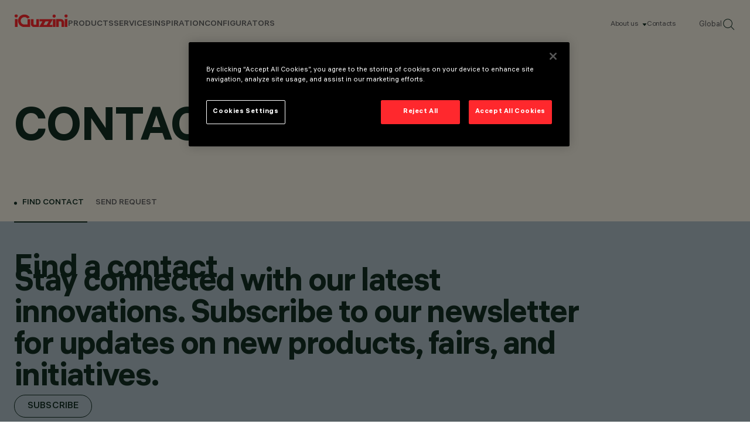

--- FILE ---
content_type: text/html; charset=utf-8
request_url: https://www.iguzzini.com/en/about-us/contacts/germany/
body_size: 12914
content:



<!DOCTYPE html>
<html lang="en">

<head>
    
<meta charset="utf-8"/>
<meta name="viewport" content="width=device-width, initial-scale=1.0"/>

<title>Germany</title>

<link href="https://www.iguzzini.com/en/about-us/contacts/germany/" rel="canonical" /><link href="https://www.iguzzini.com/it/about-us/contacts/germany/" hreflang="it-IT" rel="alternate" /><link href="https://www.iguzzini.com/de/about-us/contacts/germany/" hreflang="de-DE" rel="alternate" /><link href="https://www.iguzzini.com/es/about-us/contacts/germany/" hreflang="es-ES" rel="alternate" /><link href="https://www.iguzzini.com/fr/about-us/contacts/germany/" hreflang="fr-FR" rel="alternate" /><link href="https://www.iguzzini.com/us/about-us/contacts/germany/" hreflang="en-US" rel="alternate" /><link href="https://www.iguzzini.com/ca/about-us/contacts/germany/" hreflang="fr-CA" rel="alternate" /><link href="https://www.iguzzini.com/apac/about-us/contacts/germany/" hreflang="en" rel="alternate" />


<meta property="og:url" content="https://www.iguzzini.com/en/about-us/contacts/germany/"/>
    <meta property="og:type" content="website"/>
    <meta name="twitter:card" content="summary"/>


    <link rel="preload" href="/dist/fonts/als_hauss/als_hauss_regular.woff2" as="font" type="font/woff2" crossorigin>
    <link rel="preload" href="/dist/fonts/als_hauss/als_hauss_medium.woff2" as="font" type="font/woff2" crossorigin>
    <link rel="preload" href="/dist/fonts/als_hauss/als_hauss_bold.woff2" as="font" type="font/woff2" crossorigin>
    <link rel="preload" href="/dist/fonts/als_hauss/als_hauss_regular_italic.woff2" as="font" type="font/woff2" crossorigin>
    <link rel="preload" href="/dist/fonts/practice_display/practice_display_regular.woff2" as="font" type="font/woff2" crossorigin>

    <script>
        window.dataLayer = window.dataLayer || [];
    </script>

    <script>
        // Global  function to await onetrust banner load
        const awaitOnetrust = function(callback) {
            let onetrustLoaded = false,
            iterations = 0;
            const interval = setInterval(() => {
                if (typeof OneTrust !== "undefined") {
                    onetrustLoaded = true;
                }
                if (iterations > 50) {
                    console.warn('Did not find onetrust after 5 seconds');
                    clearInterval(interval);
                }
                if (onetrustLoaded) {
                    clearInterval(interval);
                    callback()
                }
                iterations++;
            }, 100);
        }
    </script>

    <!-- Google Tag Manager -->
    <script>
        (function (w, d, s, l, i) {
            w[l] = w[l] || []; w[l].push({
                'gtm.start':
                    new Date().getTime(), event: 'gtm.js'
            }); var f = d.getElementsByTagName(s)[0],
                j = d.createElement(s), dl = l != 'dataLayer' ? '&l=' + l : ''; j.async = true; j.src =
                    'https://www.googletagmanager.com/gtm.js?id=' + i + dl; f.parentNode.insertBefore(j, f);
        })(window, document, 'script', 'dataLayer', 'GTM-PQ3KT4J');
    </script>
    <!-- End Google Tag Manager -->

    

<script type="application/ld+json">
    {
      "@context": "https://schema.org",
      "@type": "Corporation",
      "name": "iGuzzini",
      "url": "https://www.iguzzini.com/",
      "logo": "https://www.iguzzini.com/globalassets/header/iguzzini-logo-red.svg",
      "sameAs": [
    "https://www.instagram.com/iguzzini/",
"https://www.linkedin.com/company/iguzzini",
"https://www.facebook.com/iGuzziniOfficial",
"https://x.com/iguzzini/",
"https://www.youtube.com/user/iGuzziniSpA",
"https://www.pinterest.com/iguzzini/"
      ]
    }
</script>


    

    <link rel="shortcut icon" href="/favicon.ico" type="image/x-icon" />

    <link rel="stylesheet" href="/dist/main.css?v=6oqGEvKiVJRt7XNIUPOO6ilDj5xGy0moV3733YYiBEM">

    <script>
!function(T,l,y){var S=T.location,k="script",D="instrumentationKey",C="ingestionendpoint",I="disableExceptionTracking",E="ai.device.",b="toLowerCase",w="crossOrigin",N="POST",e="appInsightsSDK",t=y.name||"appInsights";(y.name||T[e])&&(T[e]=t);var n=T[t]||function(d){var g=!1,f=!1,m={initialize:!0,queue:[],sv:"5",version:2,config:d};function v(e,t){var n={},a="Browser";return n[E+"id"]=a[b](),n[E+"type"]=a,n["ai.operation.name"]=S&&S.pathname||"_unknown_",n["ai.internal.sdkVersion"]="javascript:snippet_"+(m.sv||m.version),{time:function(){var e=new Date;function t(e){var t=""+e;return 1===t.length&&(t="0"+t),t}return e.getUTCFullYear()+"-"+t(1+e.getUTCMonth())+"-"+t(e.getUTCDate())+"T"+t(e.getUTCHours())+":"+t(e.getUTCMinutes())+":"+t(e.getUTCSeconds())+"."+((e.getUTCMilliseconds()/1e3).toFixed(3)+"").slice(2,5)+"Z"}(),iKey:e,name:"Microsoft.ApplicationInsights."+e.replace(/-/g,"")+"."+t,sampleRate:100,tags:n,data:{baseData:{ver:2}}}}var h=d.url||y.src;if(h){function a(e){var t,n,a,i,r,o,s,c,u,p,l;g=!0,m.queue=[],f||(f=!0,t=h,s=function(){var e={},t=d.connectionString;if(t)for(var n=t.split(";"),a=0;a<n.length;a++){var i=n[a].split("=");2===i.length&&(e[i[0][b]()]=i[1])}if(!e[C]){var r=e.endpointsuffix,o=r?e.location:null;e[C]="https://"+(o?o+".":"")+"dc."+(r||"services.visualstudio.com")}return e}(),c=s[D]||d[D]||"",u=s[C],p=u?u+"/v2/track":d.endpointUrl,(l=[]).push((n="SDK LOAD Failure: Failed to load Application Insights SDK script (See stack for details)",a=t,i=p,(o=(r=v(c,"Exception")).data).baseType="ExceptionData",o.baseData.exceptions=[{typeName:"SDKLoadFailed",message:n.replace(/\./g,"-"),hasFullStack:!1,stack:n+"\nSnippet failed to load ["+a+"] -- Telemetry is disabled\nHelp Link: https://go.microsoft.com/fwlink/?linkid=2128109\nHost: "+(S&&S.pathname||"_unknown_")+"\nEndpoint: "+i,parsedStack:[]}],r)),l.push(function(e,t,n,a){var i=v(c,"Message"),r=i.data;r.baseType="MessageData";var o=r.baseData;return o.message='AI (Internal): 99 message:"'+("SDK LOAD Failure: Failed to load Application Insights SDK script (See stack for details) ("+n+")").replace(/\"/g,"")+'"',o.properties={endpoint:a},i}(0,0,t,p)),function(e,t){if(JSON){var n=T.fetch;if(n&&!y.useXhr)n(t,{method:N,body:JSON.stringify(e),mode:"cors"});else if(XMLHttpRequest){var a=new XMLHttpRequest;a.open(N,t),a.setRequestHeader("Content-type","application/json"),a.send(JSON.stringify(e))}}}(l,p))}function i(e,t){f||setTimeout(function(){!t&&m.core||a()},500)}var e=function(){var n=l.createElement(k);n.src=h;var e=y[w];return!e&&""!==e||"undefined"==n[w]||(n[w]=e),n.onload=i,n.onerror=a,n.onreadystatechange=function(e,t){"loaded"!==n.readyState&&"complete"!==n.readyState||i(0,t)},n}();y.ld<0?l.getElementsByTagName("head")[0].appendChild(e):setTimeout(function(){l.getElementsByTagName(k)[0].parentNode.appendChild(e)},y.ld||0)}try{m.cookie=l.cookie}catch(p){}function t(e){for(;e.length;)!function(t){m[t]=function(){var e=arguments;g||m.queue.push(function(){m[t].apply(m,e)})}}(e.pop())}var n="track",r="TrackPage",o="TrackEvent";t([n+"Event",n+"PageView",n+"Exception",n+"Trace",n+"DependencyData",n+"Metric",n+"PageViewPerformance","start"+r,"stop"+r,"start"+o,"stop"+o,"addTelemetryInitializer","setAuthenticatedUserContext","clearAuthenticatedUserContext","flush"]),m.SeverityLevel={Verbose:0,Information:1,Warning:2,Error:3,Critical:4};var s=(d.extensionConfig||{}).ApplicationInsightsAnalytics||{};if(!0!==d[I]&&!0!==s[I]){var c="onerror";t(["_"+c]);var u=T[c];T[c]=function(e,t,n,a,i){var r=u&&u(e,t,n,a,i);return!0!==r&&m["_"+c]({message:e,url:t,lineNumber:n,columnNumber:a,error:i}),r},d.autoExceptionInstrumented=!0}return m}(y.cfg);function a(){y.onInit&&y.onInit(n)}(T[t]=n).queue&&0===n.queue.length?(n.queue.push(a),n.trackPageView({})):a()}(window,document,{src: "https://js.monitor.azure.com/scripts/b/ai.2.gbl.min.js", crossOrigin: "anonymous", cfg: {instrumentationKey: '26169f5b-6aaa-489a-ad53-8b9d63a102d4', disableCookiesUsage: false }});
</script>


</head>

<body>

    <!-- Google Tag Manager (noscript) -->
    <noscript>
        <iframe src="https://www.googletagmanager.com/ns.html?id=GTM-PQ3KT4J"
                height="0" width="0" style="display:none;visibility:hidden" title="GTM">
        </iframe>
    </noscript>
    <!-- End Google Tag Manager (noscript) -->

    <script>
        dataLayer.push({
            'country': '',
            'culture': 'en',
        });
    </script>


    

    





<header data-dc-header class="header-wrapper right-scroll-bar-position" data-dc-language-market-menu data-dc-header-menu>

	<nav class="header">
			<a class="header__logo" href="/en/">
				<img src="/globalassets/header/iguzzini-logo-red.svg" alt="iGuzzini Logo" class="header__logo-image">
			</a>

		<div class="header__links-wrapper" data-dc-language-market-menu-ref="headerLinksWrapper">
			<ul class="header__text-links">
					    <li>
                                    <span class="header__link" data-menu-position="0" data-dc-header-menu-ref="header-nav-text-links[]">PRODUCTS</span>
                        </li>
					    <li>
                                    <span class="header__link" data-menu-position="1" data-dc-header-menu-ref="header-nav-text-links[]">Services</span>
                        </li>
					    <li>
                                    <a class="header__link without-subNavigation" href="/en/news--events/inspiration-section-coming-soon/" data-menu-position="2" data-dc-header-menu-ref="header-nav-text-links[]">Inspiration</a>
                        </li>
					    <li>
                                    <a class="header__link without-subNavigation" href="/en/configurators/" data-menu-position="3" data-dc-header-menu-ref="header-nav-text-links[]">Configurators</a>
                        </li>
			</ul>
			<div class="header__info">
				<ul class="header__info-links">
                        <li class="header__info-link">
                                <span class="hasSubNav" data-dc-header-menu-ref="info-links[]" data-info-menu="1">
                                   About us
                                </span>
                        </li>
						<li class="header__info-link">
							<a href="/en/about-us/contacts/"
							    data-dc-header-menu-ref="info-links[]"
							   title="Contacts">
								Contacts
							</a>
						</li>
					<li class="header__info-link">
						<button class="change-market-button"
								data-dc-language-market-menu-ref="changeMarketButtons[]">
							Global
						</button>
					</li>
					<li class="header__info-link">
						<a onclick="dataLayer.push({'event': 'search_icon_click'});" href="/en/search/">
							<img src="/assets/images/svg/search-header.svg" alt="Search" class="header__info-link--search">
						</a>
					</li>
				</ul>
			</div>
		</div>
		<div class="header__mobile-wrapper">
			<a onclick="dataLayer.push({'event': 'search_icon_click'});" href="/en/search/">
				<img src="/assets/images/svg/search-header.svg" alt="Search" class="header__info-link--search">
			</a>
			<button
			    class="header__mobile-menu-button js-mobile-nav-close"
			    aria-label="Open Menu"
			    aria-expanded="false"
			    aria-controls="mobile-menu"
			    data-dc-header-ref="mobile-menu-button"
            >
				<span></span>
				<span></span>
				<span></span>
			</button>
		</div>
	</nav>

	<div class="nav-mobile" data-dc-header-ref="mobile-menu" aria-hidden="true" aria-label="Mobile Menu" data-dc-nav-mobile>
		<div class="nav-mobile__links">
                            <div class="nav-mobile__item">
                                <span>PRODUCTS</span>
                                <button data-dc-nav-mobile-ref="nav-btn[]" data-title="PRODUCTS" data-menu-position="0"></button>
                            </div>
                            <div class="nav-mobile__item">
                                <span>Services</span>
                                <button data-dc-nav-mobile-ref="nav-btn[]" data-title="Services" data-menu-position="1"></button>
                            </div>
                            <div class="nav-mobile__item without-subNavigation">
                                <a href="/en/news--events/inspiration-section-coming-soon/">Inspiration</a>
                                <button data-dc-nav-mobile-ref="nav-btn[]" data-title="Inspiration" data-menu-position="2"></button>
                            </div>
                            <div class="nav-mobile__item without-subNavigation">
                                <a href="/en/configurators/">Configurators</a>
                                <button data-dc-nav-mobile-ref="nav-btn[]" data-title="Configurators" data-menu-position="3"></button>
                            </div>
		</div>

		<ul class="nav-mobile__info-links">
			    <li class="nav-mobile__info-link">
                    <button class="hasSubNav" data-dc-nav-mobile-ref="info-btn[]" data-title="About us">
                        About us
                    </button>
				</li>
				<li class="nav-mobile__info-link">
					<a href="/en/about-us/contacts/"
					   title="Contacts">
						Contacts
					</a>
				</li>
        </ul>

		<button
		    class="nav-mobile__change-market-button change-market-button"
		    data-dc-language-market-menu-ref="changeMarketButtons[]"
        >Global</button>
    </div>


<div class="header-menu" data-dc-header-menu-ref="menu">

	<div class="header-menu__mobile-top">
		<button class="header-menu__mobile-top-return js-header-menu-back"></button>
		<div class="header-menu__mobile-top-title js-header-menu-title"></div>
	</div>

	<div class="header-menu__backdrop" data-dc-header-menu-ref="backdrop"></div>
				<div class="header-menu__container" data-menu="0"  data-dc-header-menu-ref="sub-menu-containers[]">
					<div class="header-menu__container--inner">
						<div class="header-menu__primary-column">

							<ul class="header-menu__sub-menu">
											<li>
												<a href="/en/new-products/" class="header-menu__link-no-tertiary" title=" New"
												    data-tertiary-menu="0-0"
												    data-dc-header-menu-ref="sub-menu-primary-col-links[]">
													New
												</a>
											</li>
											<li>
												<a href="/en/indoor-lighting/" target="_top" class="header-menu__sub-menu-tertiary-link" title="All Indoor Products"
												    data-tertiary-menu="0-1"
												    data-dc-header-menu-ref="sub-menu-primary-col-links[]">
													Indoor
														<button class="js-secondary-nav-btn" data-title="All Indoor Products" data-tertiary-menu="0-1"></button>
												</a>
											</li>
											<li>
												<a href="/en/outdoor-lighting/" target="_top" class="header-menu__sub-menu-tertiary-link" title="All outdoor products"
												    data-tertiary-menu="0-2"
												    data-dc-header-menu-ref="sub-menu-primary-col-links[]">
													Outdoor
														<button class="js-secondary-nav-btn" data-title="All outdoor products" data-tertiary-menu="0-2"></button>
												</a>
											</li>
											<li>
												<a href="/en/smart-controls/" class="header-menu__sub-menu-tertiary-link" title="Smart Control"
												    data-tertiary-menu="0-3"
												    data-dc-header-menu-ref="sub-menu-primary-col-links[]">
													Smart Control
														<button class="js-secondary-nav-btn" data-title="Smart Control" data-tertiary-menu="0-3"></button>
												</a>
											</li>
											<li>
												<a href="/en/iguzzini-living/" class="header-menu__sub-menu-tertiary-link" title="iGuzzini Living"
												    data-tertiary-menu="0-4"
												    data-dc-header-menu-ref="sub-menu-primary-col-links[]">
													iGuzzini Living
														<button class="js-secondary-nav-btn" data-title="iGuzzini Living" data-tertiary-menu="0-4"></button>
												</a>
											</li>
											<li>
												<a href="/en/iguzzini-echoes/" target="_top" class="header-menu__sub-menu-tertiary-link" title="iGuzzini Echoes"
												    data-tertiary-menu="0-5"
												    data-dc-header-menu-ref="sub-menu-primary-col-links[]">
													iGuzzini Echoes
														<button class="js-secondary-nav-btn" data-title="iGuzzini Echoes" data-tertiary-menu="0-5"></button>
												</a>
											</li>
							</ul>
						</div>

						<div class="header-menu__secondary-column">
							<div class="header-menu-card__wrapper" data-menu-cards="0" data-dc-header-menu-ref="sub-menu-secondary-column-cards[]">




<a class="header-menu-card hidden-mobile" href="/en/newfo/" target="_top">
    <div class="header-menu-card__image-wrapper">
       <img src="/contentassets/c7186adce8db485486704fdfba80974f/iguzzini_forward25_en_v2_correzione_definitvo-23.jpg" alt="Newfo" class="header-menu-card__image aspect-ratio-3-4 hidden-mobile"/>
       <img src="" alt="Newfo" class="header-menu-card__image aspect-ratio-3-4 hidden-desktop"/>
    </div>
    <div class="header-menu-card__content">
        <span class="header-menu-card__title">Newfo</span>
        <div>
            <img src="/assets/images/svg/menu-card-arrow.svg" alt="More"/>
        </div>
    </div>
</a>


<a class="header-menu-card hidden-mobile" href="/en/lander/" target="_top">
    <div class="header-menu-card__image-wrapper">
       <img src="/contentassets/954f629c66ae40fca59b01d966f8f7af/iguzzini_forward25_en_v2_correzione_definitvo-43.jpg" alt="Lander" class="header-menu-card__image aspect-ratio-3-4 hidden-mobile"/>
       <img src="" alt="Lander" class="header-menu-card__image aspect-ratio-3-4 hidden-desktop"/>
    </div>
    <div class="header-menu-card__content">
        <span class="header-menu-card__title">Lander</span>
        <div>
            <img src="/assets/images/svg/menu-card-arrow.svg" alt="More"/>
        </div>
    </div>
</a>
							</div>

									<div class="header-menu__tertiary-menu" data-tertiary-menu-container="0-0" data-dc-header-menu-ref="tertiary-menu[]">
									</div>
									<div class="header-menu__tertiary-menu" data-tertiary-menu-container="0-1" data-dc-header-menu-ref="tertiary-menu[]">
											<ul>
													<li><a href="/en/indoor-lighting/">All indoor products</a></li>
													<li><a href="/en/recessed-lighting-and-downlights/" title="Downlights &amp; recessed luminaires" target="_top">Downlights &amp; recessed luminaires</a></li>
													<li><a href="/en/track-lighting-fixtures/" title="Fixtures for mains voltage track" target="_top">Fixtures for mains voltage track</a></li>
													<li><a href="/en/low-voltage-track-lighting-fixtures/" title="Fixtures for low voltage track" target="_top">Fixtures for low voltage track</a></li>
													<li><a href="/en/pendant-lighting/" title="Pendants">Pendants</a></li>
													<li><a href="/en/linear-lighting/" title="Linear systems" target="_top">Linear systems</a></li>
													<li><a href="/en/wall-sconce-lights-indoor/" title="Wall luminaires" target="_top">Wall luminaires</a></li>
													<li><a href="/en/ceiling-light-fixtures/" title="Ceiling luminaires" target="_top">Ceiling luminaires</a></li>
													<li><a href="/en/floor-recessed-lighting/" title="Floor recessed luminaires" target="_top">Floor recessed luminaires</a></li>
													<li><a href="/en/floor-lamps-and-table-lamps/" title="Table &amp; floor lamps" target="_top">Table &amp; floor lamps</a></li>
													<li><a href="/en/indoor-emergency-lighting/" title="Emergency lighting" target="_top">Emergency lighting</a></li>
													<li><a href="/en/led-strips-lighting/" title="Led strips" target="_top">Led strips</a></li>
													<li><a href="/en/indoor-fixtures-lighting-effect/" title="Lighting effect luminaries">Lighting effect luminaries</a></li>
											</ul>
											<div class="header-menu__tertiary-cta">


<a class="header-menu-card hidden-mobile" href="/en/tack/" target="_top">
    <div class="header-menu-card__image-wrapper">
       <img src="/globalassets/header/tack.jpg" alt="Tack" class="header-menu-card__image aspect-ratio-3-4 hidden-mobile"/>
       <img src="" alt="Tack" class="header-menu-card__image aspect-ratio-3-4 hidden-desktop"/>
    </div>
    <div class="header-menu-card__content">
        <span class="header-menu-card__title">Tack</span>
        <div>
            <img src="/assets/images/svg/menu-card-arrow.svg" alt="More"/>
        </div>
    </div>
</a>


<a class="header-menu-card hidden-mobile" href="/en/newfo/" target="_top">
    <div class="header-menu-card__image-wrapper">
       <img src="/globalassets/header/iguzzini_forward25_en_v2_correzione_definitvo-23.jpg" alt="Newfo" class="header-menu-card__image aspect-ratio-3-4 hidden-mobile"/>
       <img src="" alt="Newfo" class="header-menu-card__image aspect-ratio-3-4 hidden-desktop"/>
    </div>
    <div class="header-menu-card__content">
        <span class="header-menu-card__title">Newfo</span>
        <div>
            <img src="/assets/images/svg/menu-card-arrow.svg" alt="More"/>
        </div>
    </div>
</a>
											</div>
									</div>
									<div class="header-menu__tertiary-menu" data-tertiary-menu-container="0-2" data-dc-header-menu-ref="tertiary-menu[]">
											<ul>
													<li><a href="/en/outdoor-lighting/" title="All outdoor products" target="_top">All outdoor products</a></li>
													<li><a href="/en/wall-mounted-lights/" title="Pole &amp; wall mounted systems" target="_top">Pole &amp; wall mounted systems</a></li>
													<li><a href="/en/pole-flood-lights/" title="Pole &amp; wall mounted multiple floodlights" target="_top">Pole &amp; wall mounted multiple floodlights</a></li>
													<li><a href="/en/light-poles/" title="Poles" target="_top">Poles</a></li>
													<li><a href="/en/outdoor-linear-lighting/" title="Linear systems" target="_top">Linear systems</a></li>
													<li><a href="/en/commercial-led-flood-lights/" title="Floodlights" target="_top">Floodlights</a></li>
													<li><a href="/en/recessed-in-ground-lights/" title="Recessed in-ground luminaires" target="_top">Recessed in-ground luminaires</a></li>
													<li><a href="/en/outdoor-wall-lighting/" title="Recessed wall luminaires" target="_top">Recessed wall luminaires</a></li>
													<li><a href="/en/outdoor-recessed-ceiling-lights/" title="Recessed ceiling luminaires" target="_top">Recessed ceiling luminaires</a></li>
													<li><a href="/en/bollard-lights/" title="Bollards" target="_top">Bollards</a></li>
													<li><a href="/en/outdoor-wall-sconce/" title="Wall mounted luminaries" target="_top">Wall mounted luminaries</a></li>
													<li><a href="/en/outdoor-ceiling-light-fixtures/" title="Ceiling mounted luminaires" target="_top">Ceiling mounted luminaires</a></li>
													<li><a href="/en/outdoor-lighting-effect-luminaires/" title="Lighting effect luminaires" target="_top">Lighting effect luminaires</a></li>
											</ul>
											<div class="header-menu__tertiary-cta">


<a class="header-menu-card hidden-mobile" href="/en/agora/" target="_top">
    <div class="header-menu-card__image-wrapper">
       <img src="/globalassets/header/agora.jpg" alt="Agor&#xE0;" class="header-menu-card__image aspect-ratio-3-4 hidden-mobile"/>
       <img src="" alt="Agor&#xE0;" class="header-menu-card__image aspect-ratio-3-4 hidden-desktop"/>
    </div>
    <div class="header-menu-card__content">
        <span class="header-menu-card__title">Agor&#xE0;</span>
        <div>
            <img src="/assets/images/svg/menu-card-arrow.svg" alt="More"/>
        </div>
    </div>
</a>


<a class="header-menu-card hidden-mobile" href="/en/lander/" target="_top">
    <div class="header-menu-card__image-wrapper">
       <img src="/globalassets/header/iguzzini_forward25_en_v2_correzione_definitvo-43.jpg" alt="Lander" class="header-menu-card__image aspect-ratio-3-4 hidden-mobile"/>
       <img src="" alt="Lander" class="header-menu-card__image aspect-ratio-3-4 hidden-desktop"/>
    </div>
    <div class="header-menu-card__content">
        <span class="header-menu-card__title">Lander</span>
        <div>
            <img src="/assets/images/svg/menu-card-arrow.svg" alt="More"/>
        </div>
    </div>
</a>
											</div>
									</div>
									<div class="header-menu__tertiary-menu" data-tertiary-menu-container="0-3" data-dc-header-menu-ref="tertiary-menu[]">
											<ul>
													<li><a href="/en/smart-controls/" title="All Smart Controls">All Smart Controls</a></li>
													<li><a href="/en/wireless/" title="Wireless" target="_top">Wireless</a></li>
													<li><a href="/en/wired-dali/" title="Wired DALI" target="_top">Wired DALI</a></li>
													<li><a href="/en/wired-dmx/" title="Wired DMX" target="_top">Wired DMX</a></li>
											</ul>
											<div class="header-menu__tertiary-cta">


<a class="header-menu-card hidden-mobile" href="/en/wireless/" target="_top">
    <div class="header-menu-card__image-wrapper">
       <img src="/globalassets/header/wireless-dali-big.jpg" alt="Wireless DALI" class="header-menu-card__image aspect-ratio-3-4 hidden-mobile"/>
       <img src="" alt="Wireless DALI" class="header-menu-card__image aspect-ratio-3-4 hidden-desktop"/>
    </div>
    <div class="header-menu-card__content">
        <span class="header-menu-card__title">Wireless DALI</span>
        <div>
            <img src="/assets/images/svg/menu-card-arrow.svg" alt="More"/>
        </div>
    </div>
</a>


<a class="header-menu-card hidden-mobile" href="/en/wired-dmx/" target="_top">
    <div class="header-menu-card__image-wrapper">
       <img src="/globalassets/header/wired-dmx-big.jpg" alt="Wired DMX" class="header-menu-card__image aspect-ratio-3-4 hidden-mobile"/>
       <img src="" alt="Wired DMX" class="header-menu-card__image aspect-ratio-3-4 hidden-desktop"/>
    </div>
    <div class="header-menu-card__content">
        <span class="header-menu-card__title">Wired DMX</span>
        <div>
            <img src="/assets/images/svg/menu-card-arrow.svg" alt="More"/>
        </div>
    </div>
</a>
											</div>
									</div>
									<div class="header-menu__tertiary-menu" data-tertiary-menu-container="0-4" data-dc-header-menu-ref="tertiary-menu[]">
											<ul>
													<li><a href="/en/iguzzini-living/" title="All iGuzzini Living" target="_top">All iGuzzini Living</a></li>
											</ul>
											<div class="header-menu__tertiary-cta">


<a class="header-menu-card hidden-mobile" href="/en/le-perroquet/" target="_top">
    <div class="header-menu-card__image-wrapper">
       <img src="/globalassets/header/perro-living-indoor.jpg" alt="Le Perroquet" class="header-menu-card__image aspect-ratio-3-4 hidden-mobile"/>
       <img src="" alt="Le Perroquet" class="header-menu-card__image aspect-ratio-3-4 hidden-desktop"/>
    </div>
    <div class="header-menu-card__content">
        <span class="header-menu-card__title">Le Perroquet</span>
        <div>
            <img src="/assets/images/svg/menu-card-arrow.svg" alt="More"/>
        </div>
    </div>
</a>


<a class="header-menu-card hidden-mobile" href="/en/light-up-orbit/" target="_top">
    <div class="header-menu-card__image-wrapper">
       <img src="/globalassets/header/light-up-living-outdoor.jpg" alt="Light Up Orbit" class="header-menu-card__image aspect-ratio-3-4 hidden-mobile"/>
       <img src="" alt="Light Up Orbit" class="header-menu-card__image aspect-ratio-3-4 hidden-desktop"/>
    </div>
    <div class="header-menu-card__content">
        <span class="header-menu-card__title">Light Up Orbit</span>
        <div>
            <img src="/assets/images/svg/menu-card-arrow.svg" alt="More"/>
        </div>
    </div>
</a>
											</div>
									</div>
									<div class="header-menu__tertiary-menu" data-tertiary-menu-container="0-5" data-dc-header-menu-ref="tertiary-menu[]">
											<ul>
													<li><a href="/en/polsino/" title="Polsino" target="_top">POLSINO | design Gio Ponti, 1968 | re-edition 2022</a></li>
													<li><a href="/en/nitia/" title="Nitia" target="_top">NITIA | design Rodolfo Bonetto, 1971 | re-edition 2023</a></li>
													<li><a href="/en/clan/" title="Clan" target="_top">CLAN | design Harvey, 1968 | re-edition 2023</a></li>
													<li><a href="/en/sorella/" title="Sorella" target="_top">SORELLA | design Harvey, 1972 | re-edition 2023</a></li>
													<li><a href="/en/zurigo/" title="Zurigo" target="_top">ZURIGO | design Luigi Massoni, 1966 | re-edition 2022</a></li>
											</ul>
											<div class="header-menu__tertiary-cta">


<a class="header-menu-card hidden-mobile" href="/en/sorella/" target="_top">
    <div class="header-menu-card__image-wrapper">
       <img src="/globalassets/header/sorella.jpg" alt="Sorella" class="header-menu-card__image aspect-ratio-3-4 hidden-mobile"/>
       <img src="" alt="Sorella" class="header-menu-card__image aspect-ratio-3-4 hidden-desktop"/>
    </div>
    <div class="header-menu-card__content">
        <span class="header-menu-card__title">Sorella</span>
        <div>
            <img src="/assets/images/svg/menu-card-arrow.svg" alt="More"/>
        </div>
    </div>
</a>


<a class="header-menu-card hidden-mobile" href="/en/polsino/" target="_top">
    <div class="header-menu-card__image-wrapper">
       <img src="/globalassets/header/polsino-iguzzini.jpg" alt="Polsino" class="header-menu-card__image aspect-ratio-3-4 hidden-mobile"/>
       <img src="" alt="Polsino" class="header-menu-card__image aspect-ratio-3-4 hidden-desktop"/>
    </div>
    <div class="header-menu-card__content">
        <span class="header-menu-card__title">Polsino</span>
        <div>
            <img src="/assets/images/svg/menu-card-arrow.svg" alt="More"/>
        </div>
    </div>
</a>
											</div>
									</div>
						</div>
					</div>
				</div>
				<div class="header-menu__container" data-menu="1"  data-dc-header-menu-ref="sub-menu-containers[]">
					<div class="header-menu__container--inner">
						<div class="header-menu__primary-column">

							<ul class="header-menu__sub-menu">
											<li>
												<a href="/en/services/global-network/" target="_top" class="header-menu__link-no-tertiary" title="Global network"
												    data-tertiary-menu="1-0"
												    data-dc-header-menu-ref="sub-menu-primary-col-links[]">
													Global network
												</a>
											</li>
											<li>
												<a href="/en/services/technical-consulting/" target="_top" class="header-menu__link-no-tertiary" title="Technical consulting"
												    data-tertiary-menu="1-1"
												    data-dc-header-menu-ref="sub-menu-primary-col-links[]">
													Technical consulting
												</a>
											</li>
											<li>
												<a href="/en/services/bespoke/" target="_top" class="header-menu__link-no-tertiary" title="Bespoke"
												    data-tertiary-menu="1-2"
												    data-dc-header-menu-ref="sub-menu-primary-col-links[]">
													Bespoke
												</a>
											</li>
											<li>
												<a href="/en/smart-service/smart-service/" target="_top" class="header-menu__link-no-tertiary" title="Smart Services"
												    data-tertiary-menu="1-3"
												    data-dc-header-menu-ref="sub-menu-primary-col-links[]">
													Smart Services
												</a>
											</li>
											<li>
												<a href="/en/services/certifications/" target="_top" class="header-menu__link-no-tertiary" title="Certifications"
												    data-tertiary-menu="1-4"
												    data-dc-header-menu-ref="sub-menu-primary-col-links[]">
													Certifications
												</a>
											</li>
											<li>
												<a href="/en/services/iguzzini-5-year-product-warranty/" target="_top" class="header-menu__link-no-tertiary" title="Warranty"
												    data-tertiary-menu="1-5"
												    data-dc-header-menu-ref="sub-menu-primary-col-links[]">
													Warranty
												</a>
											</li>
							</ul>
						</div>

						<div class="header-menu__secondary-column">
							<div class="header-menu-card__wrapper" data-menu-cards="1" data-dc-header-menu-ref="sub-menu-secondary-column-cards[]">
							</div>

									<div class="header-menu__tertiary-menu" data-tertiary-menu-container="1-0" data-dc-header-menu-ref="tertiary-menu[]">
									</div>
									<div class="header-menu__tertiary-menu" data-tertiary-menu-container="1-1" data-dc-header-menu-ref="tertiary-menu[]">
									</div>
									<div class="header-menu__tertiary-menu" data-tertiary-menu-container="1-2" data-dc-header-menu-ref="tertiary-menu[]">
									</div>
									<div class="header-menu__tertiary-menu" data-tertiary-menu-container="1-3" data-dc-header-menu-ref="tertiary-menu[]">
									</div>
									<div class="header-menu__tertiary-menu" data-tertiary-menu-container="1-4" data-dc-header-menu-ref="tertiary-menu[]">
									</div>
									<div class="header-menu__tertiary-menu" data-tertiary-menu-container="1-5" data-dc-header-menu-ref="tertiary-menu[]">
									</div>
						</div>
					</div>
				</div>
						<div class="header-menu__tertiary-menu header-menu__tertiary-menu--mobile js-tertiary-menu" data-tertiary-menu-container="0-0">
						</div>
						<div class="header-menu__tertiary-menu header-menu__tertiary-menu--mobile js-tertiary-menu" data-tertiary-menu-container="0-1">
								<ul>
										<li><a href="/en/indoor-lighting/">All indoor products</a></li>
										<li><a href="/en/recessed-lighting-and-downlights/" title="Downlights &amp; recessed luminaires" target="_top">Downlights &amp; recessed luminaires</a></li>
										<li><a href="/en/track-lighting-fixtures/" title="Fixtures for mains voltage track" target="_top">Fixtures for mains voltage track</a></li>
										<li><a href="/en/low-voltage-track-lighting-fixtures/" title="Fixtures for low voltage track" target="_top">Fixtures for low voltage track</a></li>
										<li><a href="/en/pendant-lighting/" title="Pendants">Pendants</a></li>
										<li><a href="/en/linear-lighting/" title="Linear systems" target="_top">Linear systems</a></li>
										<li><a href="/en/wall-sconce-lights-indoor/" title="Wall luminaires" target="_top">Wall luminaires</a></li>
										<li><a href="/en/ceiling-light-fixtures/" title="Ceiling luminaires" target="_top">Ceiling luminaires</a></li>
										<li><a href="/en/floor-recessed-lighting/" title="Floor recessed luminaires" target="_top">Floor recessed luminaires</a></li>
										<li><a href="/en/floor-lamps-and-table-lamps/" title="Table &amp; floor lamps" target="_top">Table &amp; floor lamps</a></li>
										<li><a href="/en/indoor-emergency-lighting/" title="Emergency lighting" target="_top">Emergency lighting</a></li>
										<li><a href="/en/led-strips-lighting/" title="Led strips" target="_top">Led strips</a></li>
										<li><a href="/en/indoor-fixtures-lighting-effect/" title="Lighting effect luminaries">Lighting effect luminaries</a></li>
								</ul>
								<div class="header-menu__tertiary-cta">


<a class="header-menu-card hidden-mobile" href="/en/tack/" target="_top">
    <div class="header-menu-card__image-wrapper">
       <img src="/globalassets/header/tack.jpg" alt="Tack" class="header-menu-card__image aspect-ratio-3-4 hidden-mobile"/>
       <img src="" alt="Tack" class="header-menu-card__image aspect-ratio-3-4 hidden-desktop"/>
    </div>
    <div class="header-menu-card__content">
        <span class="header-menu-card__title">Tack</span>
        <div>
            <img src="/assets/images/svg/menu-card-arrow.svg" alt="More"/>
        </div>
    </div>
</a>


<a class="header-menu-card hidden-mobile" href="/en/newfo/" target="_top">
    <div class="header-menu-card__image-wrapper">
       <img src="/globalassets/header/iguzzini_forward25_en_v2_correzione_definitvo-23.jpg" alt="Newfo" class="header-menu-card__image aspect-ratio-3-4 hidden-mobile"/>
       <img src="" alt="Newfo" class="header-menu-card__image aspect-ratio-3-4 hidden-desktop"/>
    </div>
    <div class="header-menu-card__content">
        <span class="header-menu-card__title">Newfo</span>
        <div>
            <img src="/assets/images/svg/menu-card-arrow.svg" alt="More"/>
        </div>
    </div>
</a>
								</div>
						</div>
						<div class="header-menu__tertiary-menu header-menu__tertiary-menu--mobile js-tertiary-menu" data-tertiary-menu-container="0-2">
								<ul>
										<li><a href="/en/outdoor-lighting/" title="All outdoor products" target="_top">All outdoor products</a></li>
										<li><a href="/en/wall-mounted-lights/" title="Pole &amp; wall mounted systems" target="_top">Pole &amp; wall mounted systems</a></li>
										<li><a href="/en/pole-flood-lights/" title="Pole &amp; wall mounted multiple floodlights" target="_top">Pole &amp; wall mounted multiple floodlights</a></li>
										<li><a href="/en/light-poles/" title="Poles" target="_top">Poles</a></li>
										<li><a href="/en/outdoor-linear-lighting/" title="Linear systems" target="_top">Linear systems</a></li>
										<li><a href="/en/commercial-led-flood-lights/" title="Floodlights" target="_top">Floodlights</a></li>
										<li><a href="/en/recessed-in-ground-lights/" title="Recessed in-ground luminaires" target="_top">Recessed in-ground luminaires</a></li>
										<li><a href="/en/outdoor-wall-lighting/" title="Recessed wall luminaires" target="_top">Recessed wall luminaires</a></li>
										<li><a href="/en/outdoor-recessed-ceiling-lights/" title="Recessed ceiling luminaires" target="_top">Recessed ceiling luminaires</a></li>
										<li><a href="/en/bollard-lights/" title="Bollards" target="_top">Bollards</a></li>
										<li><a href="/en/outdoor-wall-sconce/" title="Wall mounted luminaries" target="_top">Wall mounted luminaries</a></li>
										<li><a href="/en/outdoor-ceiling-light-fixtures/" title="Ceiling mounted luminaires" target="_top">Ceiling mounted luminaires</a></li>
										<li><a href="/en/outdoor-lighting-effect-luminaires/" title="Lighting effect luminaires" target="_top">Lighting effect luminaires</a></li>
								</ul>
								<div class="header-menu__tertiary-cta">


<a class="header-menu-card hidden-mobile" href="/en/agora/" target="_top">
    <div class="header-menu-card__image-wrapper">
       <img src="/globalassets/header/agora.jpg" alt="Agor&#xE0;" class="header-menu-card__image aspect-ratio-3-4 hidden-mobile"/>
       <img src="" alt="Agor&#xE0;" class="header-menu-card__image aspect-ratio-3-4 hidden-desktop"/>
    </div>
    <div class="header-menu-card__content">
        <span class="header-menu-card__title">Agor&#xE0;</span>
        <div>
            <img src="/assets/images/svg/menu-card-arrow.svg" alt="More"/>
        </div>
    </div>
</a>


<a class="header-menu-card hidden-mobile" href="/en/lander/" target="_top">
    <div class="header-menu-card__image-wrapper">
       <img src="/globalassets/header/iguzzini_forward25_en_v2_correzione_definitvo-43.jpg" alt="Lander" class="header-menu-card__image aspect-ratio-3-4 hidden-mobile"/>
       <img src="" alt="Lander" class="header-menu-card__image aspect-ratio-3-4 hidden-desktop"/>
    </div>
    <div class="header-menu-card__content">
        <span class="header-menu-card__title">Lander</span>
        <div>
            <img src="/assets/images/svg/menu-card-arrow.svg" alt="More"/>
        </div>
    </div>
</a>
								</div>
						</div>
						<div class="header-menu__tertiary-menu header-menu__tertiary-menu--mobile js-tertiary-menu" data-tertiary-menu-container="0-3">
								<ul>
										<li><a href="/en/smart-controls/" title="All Smart Controls">All Smart Controls</a></li>
										<li><a href="/en/wireless/" title="Wireless" target="_top">Wireless</a></li>
										<li><a href="/en/wired-dali/" title="Wired DALI" target="_top">Wired DALI</a></li>
										<li><a href="/en/wired-dmx/" title="Wired DMX" target="_top">Wired DMX</a></li>
								</ul>
								<div class="header-menu__tertiary-cta">


<a class="header-menu-card hidden-mobile" href="/en/wireless/" target="_top">
    <div class="header-menu-card__image-wrapper">
       <img src="/globalassets/header/wireless-dali-big.jpg" alt="Wireless DALI" class="header-menu-card__image aspect-ratio-3-4 hidden-mobile"/>
       <img src="" alt="Wireless DALI" class="header-menu-card__image aspect-ratio-3-4 hidden-desktop"/>
    </div>
    <div class="header-menu-card__content">
        <span class="header-menu-card__title">Wireless DALI</span>
        <div>
            <img src="/assets/images/svg/menu-card-arrow.svg" alt="More"/>
        </div>
    </div>
</a>


<a class="header-menu-card hidden-mobile" href="/en/wired-dmx/" target="_top">
    <div class="header-menu-card__image-wrapper">
       <img src="/globalassets/header/wired-dmx-big.jpg" alt="Wired DMX" class="header-menu-card__image aspect-ratio-3-4 hidden-mobile"/>
       <img src="" alt="Wired DMX" class="header-menu-card__image aspect-ratio-3-4 hidden-desktop"/>
    </div>
    <div class="header-menu-card__content">
        <span class="header-menu-card__title">Wired DMX</span>
        <div>
            <img src="/assets/images/svg/menu-card-arrow.svg" alt="More"/>
        </div>
    </div>
</a>
								</div>
						</div>
						<div class="header-menu__tertiary-menu header-menu__tertiary-menu--mobile js-tertiary-menu" data-tertiary-menu-container="0-4">
								<ul>
										<li><a href="/en/iguzzini-living/" title="All iGuzzini Living" target="_top">All iGuzzini Living</a></li>
								</ul>
								<div class="header-menu__tertiary-cta">


<a class="header-menu-card hidden-mobile" href="/en/le-perroquet/" target="_top">
    <div class="header-menu-card__image-wrapper">
       <img src="/globalassets/header/perro-living-indoor.jpg" alt="Le Perroquet" class="header-menu-card__image aspect-ratio-3-4 hidden-mobile"/>
       <img src="" alt="Le Perroquet" class="header-menu-card__image aspect-ratio-3-4 hidden-desktop"/>
    </div>
    <div class="header-menu-card__content">
        <span class="header-menu-card__title">Le Perroquet</span>
        <div>
            <img src="/assets/images/svg/menu-card-arrow.svg" alt="More"/>
        </div>
    </div>
</a>


<a class="header-menu-card hidden-mobile" href="/en/light-up-orbit/" target="_top">
    <div class="header-menu-card__image-wrapper">
       <img src="/globalassets/header/light-up-living-outdoor.jpg" alt="Light Up Orbit" class="header-menu-card__image aspect-ratio-3-4 hidden-mobile"/>
       <img src="" alt="Light Up Orbit" class="header-menu-card__image aspect-ratio-3-4 hidden-desktop"/>
    </div>
    <div class="header-menu-card__content">
        <span class="header-menu-card__title">Light Up Orbit</span>
        <div>
            <img src="/assets/images/svg/menu-card-arrow.svg" alt="More"/>
        </div>
    </div>
</a>
								</div>
						</div>
						<div class="header-menu__tertiary-menu header-menu__tertiary-menu--mobile js-tertiary-menu" data-tertiary-menu-container="0-5">
								<ul>
										<li><a href="/en/polsino/" title="Polsino" target="_top">POLSINO | design Gio Ponti, 1968 | re-edition 2022</a></li>
										<li><a href="/en/nitia/" title="Nitia" target="_top">NITIA | design Rodolfo Bonetto, 1971 | re-edition 2023</a></li>
										<li><a href="/en/clan/" title="Clan" target="_top">CLAN | design Harvey, 1968 | re-edition 2023</a></li>
										<li><a href="/en/sorella/" title="Sorella" target="_top">SORELLA | design Harvey, 1972 | re-edition 2023</a></li>
										<li><a href="/en/zurigo/" title="Zurigo" target="_top">ZURIGO | design Luigi Massoni, 1966 | re-edition 2022</a></li>
								</ul>
								<div class="header-menu__tertiary-cta">


<a class="header-menu-card hidden-mobile" href="/en/sorella/" target="_top">
    <div class="header-menu-card__image-wrapper">
       <img src="/globalassets/header/sorella.jpg" alt="Sorella" class="header-menu-card__image aspect-ratio-3-4 hidden-mobile"/>
       <img src="" alt="Sorella" class="header-menu-card__image aspect-ratio-3-4 hidden-desktop"/>
    </div>
    <div class="header-menu-card__content">
        <span class="header-menu-card__title">Sorella</span>
        <div>
            <img src="/assets/images/svg/menu-card-arrow.svg" alt="More"/>
        </div>
    </div>
</a>


<a class="header-menu-card hidden-mobile" href="/en/polsino/" target="_top">
    <div class="header-menu-card__image-wrapper">
       <img src="/globalassets/header/polsino-iguzzini.jpg" alt="Polsino" class="header-menu-card__image aspect-ratio-3-4 hidden-mobile"/>
       <img src="" alt="Polsino" class="header-menu-card__image aspect-ratio-3-4 hidden-desktop"/>
    </div>
    <div class="header-menu-card__content">
        <span class="header-menu-card__title">Polsino</span>
        <div>
            <img src="/assets/images/svg/menu-card-arrow.svg" alt="More"/>
        </div>
    </div>
</a>
								</div>
						</div>
						<div class="header-menu__tertiary-menu header-menu__tertiary-menu--mobile js-tertiary-menu" data-tertiary-menu-container="1-0">
						</div>
						<div class="header-menu__tertiary-menu header-menu__tertiary-menu--mobile js-tertiary-menu" data-tertiary-menu-container="1-1">
						</div>
						<div class="header-menu__tertiary-menu header-menu__tertiary-menu--mobile js-tertiary-menu" data-tertiary-menu-container="1-2">
						</div>
						<div class="header-menu__tertiary-menu header-menu__tertiary-menu--mobile js-tertiary-menu" data-tertiary-menu-container="1-3">
						</div>
						<div class="header-menu__tertiary-menu header-menu__tertiary-menu--mobile js-tertiary-menu" data-tertiary-menu-container="1-4">
						</div>
						<div class="header-menu__tertiary-menu header-menu__tertiary-menu--mobile js-tertiary-menu" data-tertiary-menu-container="1-5">
						</div>

	<div class="header-menu-info js-info-menu" data-dc-header-menu-ref="info-menu[]"  data-info-menu-id="1">
		<ul class="header-menu-info__list">
				<li class="header-menu-info__item">
					<a href="/en/about-us/history/"
					   title="History"
					   target="">
					   History
					</a>
				</li>
				<li class="header-menu-info__item">
					<a href="/en/about-us/our-vision-social-innovation/"
					   title="Social Innovation"
					   target="">
					   Social Innovation
					</a>
				</li>
				<li class="header-menu-info__item">
					<a href="/en/about-us/sustainability/"
					   title="Sustainability"
					   target="">
					   Sustainability
					</a>
				</li>
				<li class="header-menu-info__item">
					<a href="/en/about-us/warm-technology/"
					   title="Warm technology"
					   target="">
					   Warm technology
					</a>
				</li>
		</ul>
    </div>
</div>


<div class="language-market-menu">
    <div class="language-market-menu__inner grid--nogap">
        <div class="language-market-menu__main" data-dc-language-market-menu-ref="menu">
            <button class="language-market-menu__close" data-dc-language-market-menu-ref="closeButton">
                <svg width="24" height="24" viewBox="0 0 24 24" fill="none" xmlns="http://www.w3.org/2000/svg">
                    <path d="M19.3964 3.39652C19.5917 3.20127 19.9082 3.20126 20.1035 3.39652C20.2987 3.59178 20.2987 3.90829 20.1035 4.10355L12.457 11.75L20.1035 19.3965L20.1679 19.4746C20.2961 19.6687 20.2743 19.9327 20.1035 20.1035C19.9326 20.2744 19.6686 20.2961 19.4746 20.168L19.3964 20.1035L11.75 12.4571L4.10348 20.1035C3.90823 20.2988 3.59171 20.2988 3.39645 20.1035C3.20118 19.9083 3.20118 19.5918 3.39645 19.3965L11.0429 11.75L3.39645 4.10355C3.20118 3.90828 3.20118 3.59178 3.39645 3.39652C3.59171 3.20127 3.90822 3.20126 4.10348 3.39652L11.75 11.043L19.3964 3.39652Z" fill="currentColor"/>
                </svg>
            </button>
            <h3 class="language-market-menu__title">
                <svg width="26" height="26" viewBox="0 0 26 26" fill="none" xmlns="http://www.w3.org/2000/svg">
                    <path d="M3.25 13.1402H22.75M16.4412 13.1402C16.4412 18.3618 14.9005 22.5948 13 22.5948C11.0995 22.5948 9.55882 18.3618 9.55882 13.1402C9.55882 7.91862 11.0995 3.68568 13 3.68568C14.9005 3.68568 16.4412 7.91862 16.4412 13.1402ZM22.4627 13C22.4627 18.3848 18.2258 22.75 12.9994 22.75C7.77304 22.75 3.5362 18.3848 3.5362 13C3.5362 7.61522 7.77304 3.25 12.9994 3.25C18.2258 3.25 22.4627 7.61522 22.4627 13Z" stroke="white"/>
                </svg>
				Region and Language
            </h3>
            <span class="lm-form__h-rule"></span>
            <form name="language-market" class="lm-form" method="get" action="/selectmarket" data-dc-language-market-menu-ref="languageMarketForm">

                <div
                    class="lm-form__fieldset lm-form__fieldset--market"
                    data-dc-language-market-menu-ref="marketFieldset"
                >
                    <h4 class="lm-form__legend">Product standard</h4>
                    <div class="lm-form__radio-wrapper lm-form__radio-wrapper--market">
                            <span class="lm-form__market-option" data-dc-language-market-menu-ref="marketOptions[]">
                                <input class="lm-form__input is-checked" type="radio" id="ENEC" name="market" value="ENEC" required checked>
                                <label
                                    class="lm-form__label lm-form__label--market"
                                    for="ENEC"
                                    data-marketName="Global"
                                    data-marketDescription="220V-240V/50-60Hz"
                                    data-marketId="ENEC"
                                >
                                    <span>Global</span>
                                </label>
                            </span>
                            <span class="lm-form__market-option" data-dc-language-market-menu-ref="marketOptions[]">
                                <input class="lm-form__input " type="radio" id="CCC" name="market" value="CCC" required >
                                <label
                                    class="lm-form__label lm-form__label--market"
                                    for="CCC"
                                    data-marketName="APAC"
                                    data-marketDescription="220V-240V/50Hz"
                                    data-marketId="CCC"
                                >
                                    <span>APAC</span>
                                </label>
                            </span>
                            <span class="lm-form__market-option" data-dc-language-market-menu-ref="marketOptions[]">
                                <input class="lm-form__input " type="radio" id="UL" name="market" value="UL" required >
                                <label
                                    class="lm-form__label lm-form__label--market"
                                    for="UL"
                                    data-marketName="North America"
                                    data-marketDescription="120-277V/60Hz"
                                    data-marketId="UL"
                                >
                                    <span>North America</span>
                                </label>
                            </span>
                    </div>
                    <div class="lm-form__selected-market" data-dc-language-market-menu-ref="selectedMarket"></div>
                </div>

                <span class="lm-form__h-rule"></span>

                <div
                    class="lm-form__fieldset lm-form__fieldset--language"
                    data-dc-language-market-menu-ref="languageFieldset"
                >
                    <h4 class="lm-form__legend">Your language</h4>
                    <div class="lm-form__radio-wrapper lm-form__radio-wrapper--language">
                                <span
                                    class="lm-form__language-option"
                                    data-market="ENEC"
                                    data-dc-language-market-menu-ref="languageOptions[]"
                                >
                                    <input class="lm-form__input is-checked" type="radio" id="en" name="suggestedLanguage" value="en" required checked>
                                    <label class="lm-form__label lm-form__label--language" for="en">English</label>
                                </span>
                                <span
                                    class="lm-form__language-option"
                                    data-market="ENEC"
                                    data-dc-language-market-menu-ref="languageOptions[]"
                                >
                                    <input class="lm-form__input " type="radio" id="it-IT" name="suggestedLanguage" value="it-IT" required >
                                    <label class="lm-form__label lm-form__label--language" for="it-IT">italiano (Italia)</label>
                                </span>
                                <span
                                    class="lm-form__language-option"
                                    data-market="ENEC"
                                    data-dc-language-market-menu-ref="languageOptions[]"
                                >
                                    <input class="lm-form__input " type="radio" id="de-DE" name="suggestedLanguage" value="de-DE" required >
                                    <label class="lm-form__label lm-form__label--language" for="de-DE">Deutsch (Deutschland)</label>
                                </span>
                                <span
                                    class="lm-form__language-option"
                                    data-market="ENEC"
                                    data-dc-language-market-menu-ref="languageOptions[]"
                                >
                                    <input class="lm-form__input " type="radio" id="es-ES" name="suggestedLanguage" value="es-ES" required >
                                    <label class="lm-form__label lm-form__label--language" for="es-ES">espa&#xF1;ol (Espa&#xF1;a)</label>
                                </span>
                                <span
                                    class="lm-form__language-option"
                                    data-market="ENEC"
                                    data-dc-language-market-menu-ref="languageOptions[]"
                                >
                                    <input class="lm-form__input " type="radio" id="fr-FR" name="suggestedLanguage" value="fr-FR" required >
                                    <label class="lm-form__label lm-form__label--language" for="fr-FR">fran&#xE7;ais (France)</label>
                                </span>
                                <span
                                    class="lm-form__language-option"
                                    data-market="CCC"
                                    data-dc-language-market-menu-ref="languageOptions[]"
                                >
                                    <input class="lm-form__input " type="radio" id="en-001" name="suggestedLanguage" value="en-001" required >
                                    <label class="lm-form__label lm-form__label--language" for="en-001">English (world)</label>
                                </span>
                                <span
                                    class="lm-form__language-option"
                                    data-market="UL"
                                    data-dc-language-market-menu-ref="languageOptions[]"
                                >
                                    <input class="lm-form__input " type="radio" id="en-US" name="suggestedLanguage" value="en-US" required >
                                    <label class="lm-form__label lm-form__label--language" for="en-US">English</label>
                                </span>
                                <span
                                    class="lm-form__language-option"
                                    data-market="UL"
                                    data-dc-language-market-menu-ref="languageOptions[]"
                                >
                                    <input class="lm-form__input " type="radio" id="fr-CA" name="suggestedLanguage" value="fr-CA" required >
                                    <label class="lm-form__label lm-form__label--language" for="fr-CA">fran&#xE7;ais</label>
                                </span>
                    </div>
                </div>

                    <div class="lm-form__notification" data-dc-language-market-menu-ref="notification">
                        <svg class="lm-form__notification-icon" xmlns="http://www.w3.org/2000/svg" width="26" height="26" viewBox="0 0 26 26" fill="none">
                          <path d="M3.63154 21.2062L12.5567 4.09964C12.7436 3.74135 13.2564 3.74136 13.4433 4.09964L22.3685 21.2062C22.5421 21.5391 22.3006 21.9375 21.9252 21.9375H4.07483C3.69936 21.9375 3.45786 21.5391 3.63154 21.2062Z" stroke="currentColor"/>
                          <path d="M13.8125 17.875C13.8125 18.3237 13.4487 18.6875 13 18.6875C12.5513 18.6875 12.1875 18.3237 12.1875 17.875C12.1875 17.4263 12.5513 17.0625 13 17.0625C13.4487 17.0625 13.8125 17.4263 13.8125 17.875Z" stroke="currentColor" stroke-linejoin="round"/>
                          <path d="M13 10.5625C13.4203 10.5625 13.7356 10.9471 13.6532 11.3592L13 14.625L12.3468 11.3592C12.2644 10.9471 12.5797 10.5625 13 10.5625Z" stroke="currentColor" stroke-linejoin="round"/>
                        </svg>
                            <span data-lang="en-US">
                                The North America market website will be available by February 2026. After clicking the 'Update' button, you will be redirected to the legacy version of the website.
                            </span>
                            <span data-lang="fr-CA">
                                Le site Web du marché nord-américain sera disponible d'ici février 2026. Après avoir cliqué sur le bouton « Mettre à jour », vous serez redirigé vers le legacy version du site Web.
                            </span>
                    </div>

                <input type="hidden" name="contentId" value="13384" />
                <input type="hidden" name="catelogPagecode" value="" />

							<span
							    data-lang="en-US"
							    data-dc-language-market-menu-ref="legacySubmit[]"
							    class="lm-form__button-submit__wrapper"
                            >
								<a class="lm-form__button-submit" href="https://legacy.iguzzini.com/us/" target="_blank">
									<span>Update</span>
									<svg width="25" height="24" viewBox="0 0 25 24" fill="none" xmlns="http://www.w3.org/2000/svg">
										<path d="M17.5 8L21.5 12L17.5 16" stroke="currentColor" />
										<path d="M2.5 12H21" stroke="currentColor" />
									</svg>
								</a>
							</span>
							<span
							    data-lang="fr-CA"
							    data-dc-language-market-menu-ref="legacySubmit[]"
							    class="lm-form__button-submit__wrapper"
                            >
								<a class="lm-form__button-submit" href="https://legacy.iguzzini.com/ca/" target="_blank">
									<span>Update</span>
									<svg width="25" height="24" viewBox="0 0 25 24" fill="none" xmlns="http://www.w3.org/2000/svg">
										<path d="M17.5 8L21.5 12L17.5 16" stroke="currentColor" />
										<path d="M2.5 12H21" stroke="currentColor" />
									</svg>
								</a>
							</span>

				<button class="lm-form__button-submit" type="submit" data-dc-language-market-menu-ref="submit">
                    <span>Update</span>
                    <svg width="25" height="24" viewBox="0 0 25 24" fill="none" xmlns="http://www.w3.org/2000/svg">
                        <path d="M17.5 8L21.5 12L17.5 16" stroke="currentColor"/>
                        <path d="M2.5 12H21" stroke="currentColor"/>
                    </svg>
                </button>
            </form>
        </div>
    </div>
</div>


</header>

    <main>
        


    <div class="contacts-header">
			<h2 class="contacts-header__title">Contacts &amp; locations</h2>

        <div class="contacts-header__links">
				<a href="/en/about-us/contacts/"
				   class="contacts-header__link is-active"
                   >
                    Find contact
                </a>

                <a href="/en/about-us/contacts/send-request/"
                   class="contacts-header__link "
                   >
                    Send request
                </a>
        </div>

    		<h3 class="contacts-header__subtitle">Find a contact </h3>
    </div>



<script id="react-location-map-data" type="application/json">
    [{"Id":"13387","Url":"/en/about-us/contacts/germany/?oficeId=13387","LocationName":"iGuzzini illuminazione Deutschland GmbH - M\u00FCnchen","Subtitle1":null,"Subtitle2":null,"CountryName":"Germany","LocationType":"OFFICE","Lng":11.59957188938142,"Lat":48.16327469249596,"Address":"Osterwaldstra\u00DFe 10","Postcode":"80805","City":"M\u00FCnchen","Telephones":["\u002B49 898 56 98 80"],"EmailAddresses":["info.de@iguzzini.com"],"Fax":"\u002B49 898 56 98 833","OpeningTimes":[],"Socials":[],"Team":[]},{"Id":"13389","Url":"/en/about-us/contacts/germany/?oficeId=13389","LocationName":"iGuzzini illuminazione Deutschland GmbH - Berlin","Subtitle1":null,"Subtitle2":null,"CountryName":"Germany","LocationType":"OFFICE","Lng":13.4056948,"Lat":52.5107087,"Address":"Neue Gr\u00FCnstr. 26","Postcode":"10179","City":"Berlin","Telephones":["\u002B49 30 88 56 11 0"],"EmailAddresses":["info.de@iguzzini.com"],"Fax":null,"OpeningTimes":[],"Socials":[],"Team":[]},{"Id":"13390","Url":"/en/about-us/contacts/germany/?oficeId=13390","LocationName":"iGuzzini illuminazione Deutschland GmbH - Hamburg","Subtitle1":null,"Subtitle2":null,"CountryName":"Germany","LocationType":"OFFICE","Lng":9.9194,"Lat":53.56222,"Address":"Daimlerstra\u00DFe 71 c","Postcode":"22761","City":"Hamburg","Telephones":["\u002B49 40 52876812"],"EmailAddresses":["info.de@iguzzini.com"],"Fax":"\u002B49 40 52876813","OpeningTimes":[],"Socials":[],"Team":[]}]
</script>
<script id="react-location-countries-data" type="application/json">
	[{"CountryName":"Albania","Url":"/en/about-us/contacts/albania/"},{"CountryName":"Angola","Url":"/en/about-us/contacts/angola/"},{"CountryName":"Argentina","Url":"/en/about-us/contacts/argentina/"},{"CountryName":"Australia","Url":"/en/about-us/contacts/australia/"},{"CountryName":"Austria","Url":"/en/about-us/contacts/austria/"},{"CountryName":"Azerbaigian","Url":"/en/about-us/contacts/azerbaigian/"},{"CountryName":"Bahrain","Url":"/en/about-us/contacts/bahrain/"},{"CountryName":"Bangladesh","Url":"/en/about-us/contacts/bangladesh/"},{"CountryName":"Belgium","Url":"/en/about-us/contacts/belgium/"},{"CountryName":"Bosnia","Url":"/en/about-us/contacts/bosnia/"},{"CountryName":"Brazil","Url":"/en/about-us/contacts/brazil/"},{"CountryName":"Bulgaria","Url":"/en/about-us/contacts/bulgaria/"},{"CountryName":"Canada","Url":"/en/about-us/contacts/canada/"},{"CountryName":"Cayman islands","Url":"/en/about-us/contacts/cayman-islands/"},{"CountryName":"China","Url":"/en/about-us/contacts/china/"},{"CountryName":"Cile","Url":"/en/about-us/contacts/cile/"},{"CountryName":"Cipro","Url":"/en/about-us/contacts/cipro/"},{"CountryName":"Colombia","Url":"/en/about-us/contacts/colombia/"},{"CountryName":"Costa Rica","Url":"/en/about-us/contacts/costa-rica/"},{"CountryName":"Croatia","Url":"/en/about-us/contacts/croatia/"},{"CountryName":"Czech Republic","Url":"/en/about-us/contacts/czech-republic/"},{"CountryName":"Danimarca","Url":"/en/about-us/contacts/denmark/"},{"CountryName":"Dominican Republic","Url":"/en/about-us/contacts/dominican-republic/"},{"CountryName":"Ecuador","Url":"/en/about-us/contacts/ecuador/"},{"CountryName":"Egypt","Url":"/en/about-us/contacts/egypt/"},{"CountryName":"Estonia","Url":"/en/about-us/contacts/estonia/"},{"CountryName":"Finland","Url":"/en/about-us/contacts/finland/"},{"CountryName":"France","Url":"/en/about-us/contacts/france/"},{"CountryName":"Germany","Url":"/en/about-us/contacts/germany/"},{"CountryName":"Greece","Url":"/en/about-us/contacts/greece/"},{"CountryName":"Guadeloupe","Url":"/en/about-us/contacts/guadeloupe/"},{"CountryName":"Guatemala","Url":"/en/about-us/contacts/guatemala/"},{"CountryName":"Guyane","Url":"/en/about-us/contacts/guyane/"},{"CountryName":"Honduras","Url":"/en/about-us/contacts/honduras/"},{"CountryName":"Hong Kong / Macao (China)","Url":"/en/about-us/contacts/hong-kong--macao-(china)/"},{"CountryName":"Hungary","Url":"/en/about-us/contacts/hungary/"},{"CountryName":"Iceland","Url":"/en/about-us/contacts/iceland/"},{"CountryName":"iGuzzini Middle East","Url":"/en/about-us/contacts/saudi-arabia/"},{"CountryName":"India","Url":"/en/about-us/contacts/india/"},{"CountryName":"Indonesia","Url":"/en/about-us/contacts/indonesia/"},{"CountryName":"Iraq","Url":"/en/about-us/contacts/iraq/"},{"CountryName":"Ireland","Url":"/en/about-us/contacts/ireland/"},{"CountryName":"Israel","Url":"/en/about-us/contacts/israel/"},{"CountryName":"Italy","Url":"/en/about-us/contacts/italy/"},{"CountryName":"Japan","Url":"/en/about-us/contacts/japan/"},{"CountryName":"Jordan","Url":"/en/about-us/contacts/jordan/"},{"CountryName":"Kazakistan","Url":"/en/about-us/contacts/kazakistan/"},{"CountryName":"Kenya","Url":"/en/about-us/contacts/kenya/"},{"CountryName":"Kirghizistan","Url":"/en/about-us/contacts/kirghizistan/"},{"CountryName":"Korea, South","Url":"/en/about-us/contacts/korea-south/"},{"CountryName":"Kosovo","Url":"/en/about-us/contacts/kosovo/"},{"CountryName":"Kuwait","Url":"/en/about-us/contacts/kuwait/"},{"CountryName":"Latvia","Url":"/en/about-us/contacts/latvia/"},{"CountryName":"Lebanon","Url":"/en/about-us/contacts/lebanon/"},{"CountryName":"Lithuania","Url":"/en/about-us/contacts/lithuania/"},{"CountryName":"Luxembourg","Url":"/en/about-us/contacts/luxembourg/"},{"CountryName":"Malaysia","Url":"/en/about-us/contacts/malaysia/"},{"CountryName":"Malta","Url":"/en/about-us/contacts/malta/"},{"CountryName":"Martinique","Url":"/en/about-us/contacts/martinique/"},{"CountryName":"Mauritius","Url":"/en/about-us/contacts/mauritius/"},{"CountryName":"Mexico","Url":"/en/about-us/contacts/mexico/"},{"CountryName":"Mongolia","Url":"/en/about-us/contacts/mongolia/"},{"CountryName":"Montenegro","Url":"/en/about-us/contacts/montenegro/"},{"CountryName":"Morocco","Url":"/en/about-us/contacts/morocco/"},{"CountryName":"Netherlands","Url":"/en/about-us/contacts/netherlands2/"},{"CountryName":"Netherlands Antilles","Url":"/en/about-us/contacts/netherlands-antilles/"},{"CountryName":"New Zealand","Url":"/en/about-us/contacts/new-zealand/"},{"CountryName":"Nigeria","Url":"/en/about-us/contacts/nigeria/"},{"CountryName":"Northern Ireland","Url":"/en/about-us/contacts/northern-ireland/"},{"CountryName":"Norway","Url":"/en/about-us/contacts/norway/"},{"CountryName":"Oman","Url":"/en/about-us/contacts/oman/"},{"CountryName":"Pakistan","Url":"/en/about-us/contacts/pakistan/"},{"CountryName":"Panama","Url":"/en/about-us/contacts/panama/"},{"CountryName":"Peru","Url":"/en/about-us/contacts/peru/"},{"CountryName":"Philippines","Url":"/en/about-us/contacts/philippines/"},{"CountryName":"Poland","Url":"/en/about-us/contacts/poland/"},{"CountryName":"Portugal","Url":"/en/about-us/contacts/portugal/"},{"CountryName":"Qatar","Url":"/en/about-us/contacts/qatar/"},{"CountryName":"Reunion island","Url":"/en/about-us/contacts/reunion-island/"},{"CountryName":"Romania","Url":"/en/about-us/contacts/romania/"},{"CountryName":"Serbia","Url":"/en/about-us/contacts/serbia/"},{"CountryName":"Singapore","Url":"/en/about-us/contacts/singapore/"},{"CountryName":"Slovakia","Url":"/en/about-us/contacts/slovakia/"},{"CountryName":"Slovenia","Url":"/en/about-us/contacts/slovenia/"},{"CountryName":"South Africa","Url":"/en/about-us/contacts/south-africa/"},{"CountryName":"Spain","Url":"/en/about-us/contacts/spain/"},{"CountryName":"Sudan","Url":"/en/about-us/contacts/sudan/"},{"CountryName":"Sweden","Url":"/en/about-us/contacts/sweden/"},{"CountryName":"Switzerland","Url":"/en/about-us/contacts/switzerland/"},{"CountryName":"Tagikistan","Url":"/en/about-us/contacts/tagikistan/"},{"CountryName":"Thailand","Url":"/en/about-us/contacts/thailand/"},{"CountryName":"Tunisia","Url":"/en/about-us/contacts/tunisia/"},{"CountryName":"Turkey","Url":"/en/about-us/contacts/turkey/"},{"CountryName":"Ukraine","Url":"/en/about-us/contacts/ukraine/"},{"CountryName":"United Arab Emirates","Url":"/en/about-us/contacts/united-arab-emirates/"},{"CountryName":"United Kingdom","Url":"/en/about-us/contacts/united-kingdom/"},{"CountryName":"United States","Url":"/en/about-us/contacts/united-states/"},{"CountryName":"Uruguay","Url":"/en/about-us/contacts/uruguay/"},{"CountryName":"Uzbekistan","Url":"/en/about-us/contacts/uzbekistan/"},{"CountryName":"Vietnam","Url":"/en/about-us/contacts/vietnam/"}]
</script>
<section
    id="react-location-map"
    data-parent-url="/en/about-us/contacts/"
    data-show-map="True"
    data-zoomlevel="1"
    data-center-lat=""
    data-center-lng=""
    data-current-country="Germany"
    data-selectcountry-label="Select Country"
    data-api-key="AIzaSyAN3ylXlFpy9UOEEVyvGT21-Z59Ujj0FGM"
    data-mapkey-label="Map Key"
    data-hq-label="Headquarters"
    data-office-label="iGuzzini Office"
    data-distributor-label="Distributors"
    data-agent-label="Agents"
    data-address-label="Address"
    data-openinghours-label="Opening Hours"
    data-contact-label="Contact Details"
    data-telephone-label="Telephone"
    data-email-label="Email"
    data-close-label="Close"
    data-team-label="Team"
    data-showmore-label="Show More"
    data-showless-label="Show Less">
</section>

    </main>


<section class="newsletter-cta" aria-labelledby="newsletter-cta-heading">
    <div class="newsletter-cta__container">
            <h2 id="newsletter-cta-heading" class="newsletter-cta__heading">
                Stay connected with our latest innovations. Subscribe to our newsletter for updates on new products, fairs,  and initiatives.
            </h2>

		<a href="/en/newsletter-subscribe/" class="secondary">Subscribe</a>


		<!-- the form can be deleted from here -->
<!--         <form class="newsletter-cta__form" data-newsletter-form autocomplete="off" novalidate> -->
<!--             <div class="newsletter-cta__input-group"> -->
<!--                 <input id="newsletter-email" name="email" type="email" -->
<!--                     placeholder="Email address" -->
<!--                     required class="newsletter-cta__input" autocomplete="email" aria-label="Email address" /> -->
<!--             </div> -->
<!--             <button type="submit" class="newsletter-cta__submit secondary" aria-label="Subscribe to newsletter"> -->
<!--                 Subscribe -->
<!--             </button> -->
<!--         </form> -->

        <p class="newsletter-cta__message" hidden data-success-msg>
            Thank you for subscribing!
        </p>
    </div>
</section>


<footer>
  <div class="footer grid--no-gap">

    <div class="footer__content-row footer__content-row--center">

      <div class="footer__content-section footer__content-section--logo-address-search">
        <a href="/en/" class="footer__logo-link">
          <img class="footer__logo" src="/contentassets/1f6a01dc816643579f96655d0a37c2a7/iguzzini-logo-red.svg"
            alt="iGuzzini Logo" />
        </a>

        <div class="footer__company-details-search-wrapper">
          <div class="footer__company-details">
            
<p><strong>iGuzzini illuminazione S.p.A&nbsp;</strong></p>
<p>Via Mariano Guzzini 37</p>
<p>62019 Recanati (Italy)</p>
<p>Share Capital &euro;21.050.000,00 i.v.</p>
<p>VAT N. and R.I. : (IT)00082630435</p>
<p>CCIAA Macerata, R.E.A. 40632</p>
          </div>

            <form class="footer__search" action="/en/search/" method="get">
              <span class="footer__search-icon" aria-hidden="true"></span>
              <input type="text" name="query" placeholder="Search by product, code or keyword" aria-label="Search" required />
            </form>
        </div>

      </div>

      <div class="footer__content-section-wrapper" data-dc-footer>
          <div class="footer__content-section-wrapper-column">
			  <div class="footer__content-section">
                <div class="footer__content-section-title-wrapper">
                    <a href="/en/about-us/contacts/" class="footer__content-section-title">Contacts &amp; Locations</a>
                </div>
              </div>
            <div class="footer__content-section">
              <div class="footer__content-section-title-wrapper" data-dc-footer-ref="title[]">
                <span class="footer__content-section-title">Social</span>
              </div>
              <ul class="footer__content-section-links" data-dc-footer-ref="list[]">
                  <li>
					<a href="https://www.instagram.com/iguzzini/" title="Instagram" target="_blank" class="footer__content-section-link">
                      Instagram
                    </a>
                  </li>
                  <li>
					<a href="https://www.linkedin.com/company/iguzzini" title="LinkedIn" target="_blank" class="footer__content-section-link">
                      LinkedIn
                    </a>
                  </li>
                  <li>
					<a href="https://www.facebook.com/iGuzziniOfficial" title="Facebook" target="_blank" class="footer__content-section-link">
                      Facebook
                    </a>
                  </li>
                  <li>
					<a href="https://x.com/iguzzini/" title="X" target="_blank" class="footer__content-section-link">
                      X
                    </a>
                  </li>
                  <li>
					<a href="https://www.youtube.com/user/iGuzziniSpA" title="YouTube" target="_blank" class="footer__content-section-link">
                      YouTube
                    </a>
                  </li>
                  <li>
					<a href="https://www.pinterest.com/iguzzini/" title="Pinterest" target="_blank" class="footer__content-section-link">
                      Pinterest
                    </a>
                  </li>
              </ul>
            </div>
          </div>

            <div class="footer__content-section-wrapper-column">
              <div class="footer__content-section">
                <div class="footer__content-section-title-wrapper" data-dc-footer-ref="title[]">
				  <span class="footer__content-section-title">
                    Products
                  </span>
                </div>
                  <ul class="footer__content-section-links" data-dc-footer-ref="list[]">
                      <li>
                        <a href="/en/new-products/" title="New products" class="footer__content-section-link">
                          New products
                        </a>
                      </li>
                      <li>
                        <a href="/en/indoor-lighting/" title="Indoor" target="_top" class="footer__content-section-link">
                          Indoor
                        </a>
                      </li>
                      <li>
                        <a href="/en/outdoor-lighting/" title="Outdoor" class="footer__content-section-link">
                          Outdoor
                        </a>
                      </li>
                      <li>
                        <a href="/en/smart-controls/" title="Smart control" class="footer__content-section-link">
                          Smart control
                        </a>
                      </li>
                      <li>
                        <a href="/en/iguzzini-living/" title="iGuzzini Living" class="footer__content-section-link">
                          iGuzzini Living
                        </a>
                      </li>
                      <li>
                        <a href="/en/iguzzini-echoes/" title="iGuzzini Echoes" class="footer__content-section-link">
                          iGuzzini Echoes
                        </a>
                      </li>
                  </ul>
              </div>
            </div>
            <div class="footer__content-section-wrapper-column">
              <div class="footer__content-section">
                <div class="footer__content-section-title-wrapper" data-dc-footer-ref="title[]">
				  <span class="footer__content-section-title">
                    About us
                  </span>
                </div>
                  <ul class="footer__content-section-links" data-dc-footer-ref="list[]">
                      <li>
                        <a href="/en/about-us/our-vision-social-innovation/" title="Social Innovation" class="footer__content-section-link">
                          Social Innovation
                        </a>
                      </li>
                      <li>
                        <a href="/en/about-us/history/" title="History" class="footer__content-section-link">
                          History
                        </a>
                      </li>
                      <li>
                        <a href="/en/about-us/warm-technology/" title="Warm Technology" class="footer__content-section-link">
                          Warm Technology
                        </a>
                      </li>
                      <li>
                        <a href="/en/about-us/sustainability/" title="Sustainability" class="footer__content-section-link">
                          Sustainability
                        </a>
                      </li>
                      <li>
                        <a href="/en/about-us/work-with-us/" title="Work with us" class="footer__content-section-link">
                          Work with us
                        </a>
                      </li>
                  </ul>
              </div>
            </div>
      </div>
    </div>

    <div class="footer__content-row footer__content-row--bottom-nav">
		<ul class="footer__bottom-links">
				<li>
					<a href="/en/about-us/privacy-statement/" title="Privacy">
						Privacy
					</a>
				</li>
				<li>
					<a href="/en/services/certifications/" title="Certifications">
						Certifications
					</a>
				</li>
				<li>
					<a href="/en/services/iguzzini-5-year-product-warranty/" title="5 Year Warranty">
						5 Year Warranty
					</a>
				</li>
				<li>
					<a href="/en/about-us/whistleblowing/" title="Whistleblowing">
						Whistleblowing
					</a>
				</li>
				<li>
					<a href="/en/about-us/cookie-policy/" title="Cookie Policy">
						Cookie Policy
					</a>
				</li>
				<li>
					<a href="/en/about-us/our-codes/" title="Our Codes">
						Our Codes
					</a>
				</li>
				<li>
					<a href="https://iguzzini.sharepoint.com/sites/iHQAcademy&amp;Promotion" title="Knowledge Base (login required)" target="_top">
						Knowledge Base (login required)
					</a>
				</li>
				<li>
					<a href="/en/about-us/downloads/" title="Downloads" target="_top">
						Downloads
					</a>
				</li>
      </ul>
    </div>
  </div>
</footer>

    <script defer="defer" src="/Util/Find/epi-util/find.js"></script>
<script>
document.addEventListener('DOMContentLoaded',function(){if(typeof FindApi === 'function'){var api = new FindApi();api.setApplicationUrl('/');api.setServiceApiBaseUrl('/find_v2/');api.processEventFromCurrentUri();api.bindWindowEvents();api.bindAClickEvent();api.sendBufferedEvents();}})
</script>


    <script type="module" src="/dist/main.js?v=ZPsfY6BnxdqhiGcIGSYrhttZvKl78lai4LC_R5Z4Q7s"></script>
    <div id="modal-container"></div>
    <div id="drawer-container"></div>
    <button class="scroll-to-top" data-dc-scroll-to-top type="button" aria-label="Scroll to top" aria-hidden="true" />
</body>

</html>


--- FILE ---
content_type: text/css
request_url: https://www.iguzzini.com/dist/main.css?v=6oqGEvKiVJRt7XNIUPOO6ilDj5xGy0moV3733YYiBEM
body_size: 111213
content:
@charset "UTF-8";.top-navigation__inner,.my-account-navigation__nav,.sub-navigation__inner{scrollbar-width:none}.top-navigation__inner::-webkit-scrollbar,.my-account-navigation__nav::-webkit-scrollbar,.sub-navigation__inner::-webkit-scrollbar{display:none}@font-face{font-family:icomoon;src:url(/dist/fonts/icomoon/icomoon.woff) format("woff");font-weight:400;font-style:normal;font-display:block}[class^=icon-],[class*=" icon-"]{font-family:icomoon!important;speak:never;font-style:normal;font-weight:400;font-variant:normal;text-transform:none;line-height:1;-webkit-font-smoothing:antialiased;-moz-osx-font-smoothing:grayscale}.icon-add:before{content:""}.icon-alert:before{content:""}.icon-arrow-bottom-right:before{content:""}.icon-arrow-download:before{content:""}.icon-arrow-thin:before{content:""}.icon-arrow-thin-jump-to:before{content:""}.icon-arrow-thin-left:before{content:"";color:#ff282d}.icon-check-box .path1:before{content:"";color:#ff282d}.icon-check-box .path2:before{content:"";margin-left:-1em;color:#fff}.icon-chevron-down:before{content:""}.icon-cross:before{content:""}.icon-filter:before{content:"";color:#ff282d}.icon-globe:before{content:"";color:#fff}.icon-grid:before{content:""}.icon-info:before{content:"";color:#ff282d}.icon-list:before{content:""}.icon-search:before{content:""}.icon-shortlist-off:before{content:""}.icon-shortlist-on:before{content:""}.icon-social-google:before{content:""}.icon-social-outlook:before{content:""}.icon-subtract:before{content:""}.icon-tick:before{content:"";color:#32b647}.icon-ui-accessories:before{content:""}.icon-ui-calendar:before{content:""}.icon-ui-delete:before{content:""}.icon-ui-drag:before{content:""}.icon-ui-edit:before{content:"";color:#ff282d}.icon-ui-folder:before{content:"";color:#ff282d}.icon-ui-options:before{content:""}.icon-ui-products:before{content:""}@font-face{font-family:Helvetica Neue;font-weight:500;font-style:normal;font-display:swap;src:url(/dist/fonts/helvetica_neue/helvetica_neue_medium.ttf)}@font-face{font-family:Helvetica Neue;font-weight:700;font-style:normal;font-display:swap;src:url(/dist/fonts/helvetica_neue/helvetica_neue_bold.ttf)}@font-face{font-family:ALS Hauss;src:url(/dist/fonts/als_hauss/als_hauss_regular.woff2) format("woff2");font-weight:400;font-style:normal;font-display:swap}@font-face{font-family:ALS Hauss;src:url(/dist/fonts/als_hauss/als_hauss_medium.woff2) format("woff2");font-weight:500;font-style:normal;font-display:swap}@font-face{font-family:ALS Hauss;src:url(/dist/fonts/als_hauss/als_hauss_bold.woff2) format("woff2");font-weight:700;font-style:normal;font-display:swap}@font-face{font-family:ALS Hauss;src:url(/dist/fonts/als_hauss/als_hauss_regular_italic.woff2) format("woff2");font-weight:400;font-style:italic;font-display:swap}@font-face{font-family:Practice Display;src:url(/dist/fonts/practice_display/practice_display_regular.woff2) format("woff2");font-weight:400;font-style:normal;font-display:swap}*{box-sizing:border-box;margin:0;padding:0}html,body{width:100%;scroll-padding-top:var(--scrolloffset, 0);scroll-behavior:smooth;text-wrap:balance}body{color:#122f23;font-family:ALS Hauss,sans-serif;overflow-x:hidden;background:#fff}body.no-scroll{position:fixed;width:100%;overflow:hidden;top:var(--scrollTop, 0)}a{color:inherit;text-decoration:none;cursor:pointer}button{color:inherit;font-family:inherit;background:none;border:none;outline:none;cursor:pointer}input{outline:none}.shortlist-downloads__title,.slider__input,.slider__range-index,.slider__title,.multi-select__grid-button-text,.code-filters__search-index-content,.code-filters__slide-head,.code-filters__filter-head,.code-filters__section-head,.code-filters__title,.project-preview__title,.project-page-intro__title strong,.top-navigation__item,.download-cards-carousel__card-title,.download-cards-carousel__head-title,.awards-grid__title,.events-grid__title,.sticky-header__title,.product-line-card__grid-item-group-items,.product-line-card__grid-item-title,.product-line-card__main-card-group-items,.product-line-card__main-card-title,.site-search-results__finder-cta-text,.site-search__banner-text,.downloads-listing__card-title,.results-downloads__card-title{line-height:1.2em;letter-spacing:-.02em;font-weight:700}.dropdown__label,.code-filters__slide-back,.code-filters__filter-head-icon{font-weight:500;text-transform:uppercase;letter-spacing:.05em;line-height:1.2em}.shortlist-confirmation-lightbox__title,.product-code-accordion-container__full-range-title,.product-group-colours-carousel__subtitle,.page-navigation,.account-edit__title,.event-detail-hero__calendar-action,.fact-grid-item__number-text,.fact-grid-item__number,.fact-grid-item__heading,.shortlist-confirmation-lightbox__header-text,.lightbox__header-text,h4,.h4,h3,.h3,.shortlist-collection__title,.collection-header__description-text,h2,.h2,h1,.h1{letter-spacing:-.02em;font-weight:700}h1,.h1{font-size:1.9375rem}@media (min-width: 900px){h1,.h1{font-size:5.0625rem}}h2,.h2{font-size:1.5625rem}@media (min-width: 900px){h2,.h2{font-size:3.375rem}}h3,.h3,.shortlist-collection__title,.collection-header__description-text{font-size:1.25rem}@media (min-width: 900px){h3,.h3,.shortlist-collection__title,.collection-header__description-text{font-size:2.25rem}}@media (min-width: 900px){h4,.h4{font-size:1.5rem}}p,.sign-in #verifying_blurb,.sign-in #attributeVerification .verificationSuccessText,.sign-in__text,.corporate-locations__tab-content-text,.site-search-results__finder-cta-text{font-size:1rem}@media (min-width: 900px){p,.sign-in #verifying_blurb,.sign-in #attributeVerification .verificationSuccessText,.sign-in__text,.corporate-locations__tab-content-text,.site-search-results__finder-cta-text{font-size:1.25rem}}img{display:block;max-width:100%}#ot-sdk-btn-floating{display:none}menu,ol,ul{list-style:none}ol>li{list-style:decimal}.prose-h2{font-size:2rem;line-height:1;font-style:normal;letter-spacing:-.02em;font-weight:700}@media (min-width: 600px){.prose-h2{font-size:3.375rem;line-height:1;font-style:normal;letter-spacing:-.03em;font-weight:700}}.prose-label{text-transform:uppercase;font-size:.75rem;font-weight:500;line-height:1.6;font-style:normal}@media (min-width: 600px){.prose-label{text-transform:uppercase;font-size:1rem;font-weight:500;line-height:1.6;letter-spacing:.01em;font-style:normal}}.prose-label-xs{text-transform:uppercase;font-weight:500;line-height:1.2;letter-spacing:.03em;font-style:normal;font-size:.5625rem}@media (min-width: 600px){.prose-label-xs{text-transform:uppercase;font-weight:500;line-height:1.2;letter-spacing:.03em;font-style:normal;font-size:.625rem}}.grecaptcha-badge{z-index:10}.grecaptcha-badge--shifted{bottom:5.625rem!important}.content,.sign-in__inner,.corporate-locations,.shortlist-collection-view,.empty-view--standalone,.product-code-accordion-container__header-inner,.product-group-colours-carousel,.code-filters__search-index,.code-filters__bottom,.code-filters__slide,.code-filters__inner-content,.code-filters__heading,.product-group-tabbed-carousel,.project-filters-mobile,.event-map,.map__panel-wrapper,.map__top,.project-image-zoom__accordion,.collection-header__content,.project-detail-page-carousel,.compatible-products,.page-navigation,.hero-project-listing__content,.project-preview,.project-page-intro__grid,.introduction,.top-navigation,.account-edit,.people-grid__inner,.event-detail-hero__content,.event-detail-hero__inner,.news-article-hero__content,.news-article-hero__inner,.download-cards-carousel,.product-details,.image-mosaic,.designer-card-block__grid,.awards-grid,.events-grid,.product-variant-carousel,.gallery-block__section,.product-line-card__inner,.lighthinking-magazine,.cta-50-50,.cta-70-30,.cta-30-70,.lighthinking-listing__grid-item-mobile-divider,.lighthinking-listing__grid,.corporate-hero,.project-preview-home__section,.lighthinking-carousel__grid,.fact-grid,.inline-image-block,.image-block__h-rule-wrapper,.image-block__inner,.cta-grid__h-rule-wrapper,.cta-grid__inner,.cta-grid__header,.results-lighthinking__grid-item-mobile-divider,.results-lighthinking__grid,.results-accessories__h-rule-wrapper,.site-search-results__finder-cta-inner,.site-search__banner,.site-search__no-results,.sub-navigation,.project-filters-modal__footer,.lightbox__footer,.project-filters-modal__content,.lightbox__content,.shortlist-confirmation-lightbox__header,.project-filters-modal__header,.lightbox__header,.shortlist-confirmation-lightbox__backdrop,.project-filters-modal__backdrop,.image-mosaic__lightbox-backdrop,.lightbox__backdrop{padding-left:16px;padding-right:16px}@media (min-width: 600px){.content,.sign-in__inner,.corporate-locations,.shortlist-collection-view,.empty-view--standalone,.product-code-accordion-container__header-inner,.product-group-colours-carousel,.code-filters__search-index,.code-filters__bottom,.code-filters__slide,.code-filters__inner-content,.code-filters__heading,.product-group-tabbed-carousel,.project-filters-mobile,.event-map,.map__panel-wrapper,.map__top,.project-image-zoom__accordion,.collection-header__content,.project-detail-page-carousel,.compatible-products,.page-navigation,.hero-project-listing__content,.project-preview,.project-page-intro__grid,.introduction,.top-navigation,.account-edit,.people-grid__inner,.event-detail-hero__content,.event-detail-hero__inner,.news-article-hero__content,.news-article-hero__inner,.download-cards-carousel,.product-details,.image-mosaic,.designer-card-block__grid,.awards-grid,.events-grid,.product-variant-carousel,.gallery-block__section,.product-line-card__inner,.lighthinking-magazine,.cta-50-50,.cta-70-30,.cta-30-70,.lighthinking-listing__grid-item-mobile-divider,.lighthinking-listing__grid,.corporate-hero,.project-preview-home__section,.lighthinking-carousel__grid,.fact-grid,.inline-image-block,.image-block__h-rule-wrapper,.image-block__inner,.cta-grid__h-rule-wrapper,.cta-grid__inner,.cta-grid__header,.results-lighthinking__grid-item-mobile-divider,.results-lighthinking__grid,.results-accessories__h-rule-wrapper,.site-search-results__finder-cta-inner,.site-search__banner,.site-search__no-results,.sub-navigation,.project-filters-modal__footer,.lightbox__footer,.project-filters-modal__content,.lightbox__content,.shortlist-confirmation-lightbox__header,.project-filters-modal__header,.lightbox__header,.shortlist-confirmation-lightbox__backdrop,.project-filters-modal__backdrop,.image-mosaic__lightbox-backdrop,.lightbox__backdrop{padding-left:24px;padding-right:24px}}.bleed-right,.project-detail-page-carousel__carousel,.top-navigation__inner,.download-cards-carousel__carousel,.product-variant-carousel__carousel,.gallery-block__carousel,.lighthinking-magazine__carousel,.project-preview-home__carousel--active,.my-account-navigation__nav,.sub-navigation__inner{margin-right:-16px}@media (min-width: 600px){.bleed-right,.project-detail-page-carousel__carousel,.top-navigation__inner,.download-cards-carousel__carousel,.product-variant-carousel__carousel,.gallery-block__carousel,.lighthinking-magazine__carousel,.project-preview-home__carousel--active,.my-account-navigation__nav,.sub-navigation__inner{margin-right:-24px}}.container,.map__exit-button,.collection-container__header,.downloads-listing,.project-page-intro__h-rule,.mosaic-block,.lighthinking-listing__h-rule,.lighthinking-listing__grid-wrap .lighthinking-listing__h-rule,.lighthinking-listing__top,.lighthinking-carousel__top,.contact-us,.results-lighthinking__h-rule,.results-lighthinking__grid-wrap .results-lighthinking__h-rule,.my-account-navigation{margin-left:16px;margin-right:16px}@media (min-width: 600px){.container,.map__exit-button,.collection-container__header,.downloads-listing,.project-page-intro__h-rule,.mosaic-block,.lighthinking-listing__h-rule,.lighthinking-listing__grid-wrap .lighthinking-listing__h-rule,.lighthinking-listing__top,.lighthinking-carousel__top,.contact-us,.results-lighthinking__h-rule,.results-lighthinking__grid-wrap .results-lighthinking__h-rule,.my-account-navigation{margin-left:24px;margin-right:24px}}.sign-in__heading,.sign-in__inner,.modal,.corporate-locations__tab-content,.corporate-locations__header,.empty-view--dashboard,.product-group-colours-carousel__content,.product-group-colours-carousel,.product-group-tabbed-carousel__content,.product-group-tabbed-carousel,.event-map,.map__panel,.map__panel-wrapper,.collection-header__content,.project-detail-page-carousel__carousel-wrapper,.project-detail-page-carousel__carousel,.project-detail-page-carousel,.compatible-products,.hero-project-listing__title-grid,.project-preview__card,.project-page-intro__grid,.introduction__inner,.account-edit__inner,.event-detail-hero__content,.news-article-hero__content,.download-cards-carousel__head,.designer-card-block__grid,.events-grid__card,.mosaic-block__images,.mosaic-block__content,.mosaic-block__inner,.product-variant-carousel__carousel,.product-variant-carousel,.gallery-block__section,.product-line-card__grid-row,.product-line-card__main-card,.lighthinking-magazine__carousel,.lighthinking-magazine__copy-wrapper,.lighthinking-magazine,.cta-50-50,.cta-70-30,.cta-30-70,.lighthinking-listing__grid-item,.lighthinking-listing__grid,.lighthinking-listing__head-wrap,.corporate-hero__inner,.project-preview-home__section,.lighthinking-carousel__grid-item,.lighthinking-carousel__grid,.lighthinking-carousel__head-wrap,.fact-grid,.inline-image-block,.image-block__inner,.cta-grid__inner,.cta-grid__top,.contact-us__container,.listing-grid,.results-lighthinking__grid-item,.results-lighthinking__grid,.results-projects__item,.image-mosaic__lightbox-inner--columns,.shortlist-confirmation-lightbox__backdrop,.project-filters-modal__backdrop,.image-mosaic__lightbox-backdrop,.lightbox__backdrop,.grid,.image-mosaic__lightbox-content--columns,.results-products-grid__row,.project-filters-row__wrapper{display:grid;column-gap:1rem;grid-template-columns:repeat(7,1fr)}@media (min-width: 600px){.sign-in__heading,.sign-in__inner,.modal,.corporate-locations__tab-content,.corporate-locations__header,.empty-view--dashboard,.product-group-colours-carousel__content,.product-group-colours-carousel,.product-group-tabbed-carousel__content,.product-group-tabbed-carousel,.event-map,.map__panel,.map__panel-wrapper,.collection-header__content,.project-detail-page-carousel__carousel-wrapper,.project-detail-page-carousel__carousel,.project-detail-page-carousel,.compatible-products,.hero-project-listing__title-grid,.project-preview__card,.project-page-intro__grid,.introduction__inner,.account-edit__inner,.event-detail-hero__content,.news-article-hero__content,.download-cards-carousel__head,.designer-card-block__grid,.events-grid__card,.mosaic-block__images,.mosaic-block__content,.mosaic-block__inner,.product-variant-carousel__carousel,.product-variant-carousel,.gallery-block__section,.product-line-card__grid-row,.product-line-card__main-card,.lighthinking-magazine__carousel,.lighthinking-magazine__copy-wrapper,.lighthinking-magazine,.cta-50-50,.cta-70-30,.cta-30-70,.lighthinking-listing__grid-item,.lighthinking-listing__grid,.lighthinking-listing__head-wrap,.corporate-hero__inner,.project-preview-home__section,.lighthinking-carousel__grid-item,.lighthinking-carousel__grid,.lighthinking-carousel__head-wrap,.fact-grid,.inline-image-block,.image-block__inner,.cta-grid__inner,.cta-grid__top,.contact-us__container,.listing-grid,.results-lighthinking__grid-item,.results-lighthinking__grid,.results-projects__item,.image-mosaic__lightbox-inner--columns,.shortlist-confirmation-lightbox__backdrop,.project-filters-modal__backdrop,.image-mosaic__lightbox-backdrop,.lightbox__backdrop,.grid,.image-mosaic__lightbox-content--columns,.results-products-grid__row,.project-filters-row__wrapper{column-gap:1.5rem}}@media (min-width: 900px){.sign-in__heading,.sign-in__inner,.modal,.corporate-locations__tab-content,.corporate-locations__header,.empty-view--dashboard,.product-group-colours-carousel__content,.product-group-colours-carousel,.product-group-tabbed-carousel__content,.product-group-tabbed-carousel,.event-map,.map__panel,.map__panel-wrapper,.collection-header__content,.project-detail-page-carousel__carousel-wrapper,.project-detail-page-carousel__carousel,.project-detail-page-carousel,.compatible-products,.hero-project-listing__title-grid,.project-preview__card,.project-page-intro__grid,.introduction__inner,.account-edit__inner,.event-detail-hero__content,.news-article-hero__content,.download-cards-carousel__head,.designer-card-block__grid,.events-grid__card,.mosaic-block__images,.mosaic-block__content,.mosaic-block__inner,.product-variant-carousel__carousel,.product-variant-carousel,.gallery-block__section,.product-line-card__grid-row,.product-line-card__main-card,.lighthinking-magazine__carousel,.lighthinking-magazine__copy-wrapper,.lighthinking-magazine,.cta-50-50,.cta-70-30,.cta-30-70,.lighthinking-listing__grid-item,.lighthinking-listing__grid,.lighthinking-listing__head-wrap,.corporate-hero__inner,.project-preview-home__section,.lighthinking-carousel__grid-item,.lighthinking-carousel__grid,.lighthinking-carousel__head-wrap,.fact-grid,.inline-image-block,.image-block__inner,.cta-grid__inner,.cta-grid__top,.contact-us__container,.listing-grid,.results-lighthinking__grid-item,.results-lighthinking__grid,.results-projects__item,.image-mosaic__lightbox-inner--columns,.shortlist-confirmation-lightbox__backdrop,.project-filters-modal__backdrop,.image-mosaic__lightbox-backdrop,.lightbox__backdrop,.grid,.image-mosaic__lightbox-content--columns,.results-products-grid__row,.project-filters-row__wrapper{grid-template-columns:repeat(14,1fr)}}.project-filters-row__wrapper{grid-template-columns:1fr}@media (min-width: 900px){.project-filters-row__wrapper{grid-template-columns:repeat(9,1fr)}}.image-mosaic__lightbox-content--columns,.results-products-grid__row{gap:0}.divider,.shortlist-collection-view__h-rule,.empty-view__h-rule,.table-container__h-rule,.product-code-accordion-container__h-rule,.product-group-tabbed-carousel__h-rule,.project-filters-row__h-rule,.project-filters-mobile__h-rule,.event-map__h-rule,.project-image-zoom__h-rule,.collection-container__h-rule,.collection-header__h-rule,.project-detail-page-carousel__h-rule,.compatible-products__h-rule,.page-navigation__h-rule,.hero-project-listing__h-rule,.project-page-intro__h-rule,.introduction__h-rule,.people-grid__h-rule,.download-cards-carousel__h-rule,.image-mosaic__h-rule,.awards-grid__h-rule,.mosaic-block__h-rule,.product-variant-carousel-item__h-rule,.gallery-block__h-rule,.product-line-card__h-rule,.lighthinking-magazine__h-rule,.cta-50-50__h-rule,.cta-70-30__h-rule,.cta-30-70__h-rule,.gallery-accordion__h-rule,.lighthinking-listing__h-rule,.lighthinking-listing__grid-item-mobile-divider,.lighthinking-listing__grid-wrap .lighthinking-listing__h-rule,.corporate-hero__h-rule,.project-preview-home__h-rule,.hero__h-rule,.inline-image-block__h-rule,.image-block__h-rule,.cta-grid__h-rule,.contact-us__h-rule,.rich-text__h-rule,.results-products-grid__h-rule,.results-lighthinking__h-rule,.results-lighthinking__grid-item-mobile-divider,.results-lighthinking__grid-wrap .results-lighthinking__h-rule,.results-accessories__h-rule,.site-search-results__h-rule,.site-search-form__h-rule,.my-account-navigation__h-rule,.sub-navigation__h-rule,.page-title__h-rule,.product-line-page-header__h-rule{display:block;border-bottom:1px solid;border-color:currentColor;width:100%;height:1px}.collection-header__v-rule,.introduction__v-rule,.awards-grid__v-rule,.mosaic-block__v-rule,.product-line-card__v-rule,.cta-50-50__v-rule,.cta-70-30__v-rule,.cta-30-70__v-rule,.lighthinking-listing__grid-wrap .lighthinking-listing__v-rule,.cta-grid__v-rule,.results-lighthinking__v-rule,.results-lighthinking__grid-wrap .results-lighthinking__v-rule,.product-line-page-header__v-rule{display:block;border-left:1px solid;border-color:currentColor;width:1px;height:100%}.cta-panel-block{position:relative;margin-top:-1px}.sign-in__register-form-checkbox,.sign-in__register-form-selection,.sign-in__register-form-textbox,.code-table__shortlist-checkbox,.form-section__checkbox,.form-section__selection,.form-section__textarea,.form-section__textbox{margin:0!important;display:flex;flex-direction:column}.sign-in .attrEntry label,.sign-in .entry-item .password-label a,.sign-in .entry-item label,.sign-in .social .intro h2{margin-bottom:.375rem;font-weight:400;font-size:.625rem;line-height:120%;text-transform:uppercase;letter-spacing:.05em}.sign-in .attrEntry label:after,.sign-in .entry-item .password-label a:after,.sign-in .entry-item label:after,.sign-in .social .intro h2:after{display:none}.sign-in__register-form-selection select,.sign-in__register-form-textbox input[type=number],.sign-in__register-form-textbox input[type=text],.sign-in .attrEntry input,.sign-in .entry-item input,.form-section__selection select,.form-section__textarea textarea,.form-section__textbox input[type=number],.form-section__textbox input[type=text]{border-radius:1.5rem;background-color:#fff;border:1px solid #bfbfbf;padding:.875rem 1rem;outline:none;color:#626262;font-family:ALS Hauss,sans-serif;font-style:normal;font-weight:400;font-size:.875rem;line-height:160%}.sign-in__register-form-selection select::placeholder,.sign-in__register-form-textbox input[type=number]::placeholder,.sign-in__register-form-textbox input[type=text]::placeholder,.sign-in .attrEntry input::placeholder,.sign-in .entry-item input::placeholder,.form-section__selection select::placeholder,.form-section__textarea textarea::placeholder,.form-section__textbox input[type=number]::placeholder,.form-section__textbox input[type=text]::placeholder{color:#6b6b6b;text-transform:uppercase}.sign-in__register-form-selection select:focus,.sign-in__register-form-textbox input[type=number]:focus,.sign-in__register-form-textbox input[type=text]:focus,.sign-in .attrEntry input:focus,.sign-in .entry-item input:focus,.form-section__selection select:focus,.form-section__textarea textarea:focus,.form-section__textbox input[type=number]:focus,.form-section__textbox input[type=text]:focus{background-color:unset;border:1px solid #404040}.sign-in__register-form-textbox input[type=number],.form-section__textbox input[type=number]{-moz-appearance:textfield}.sign-in__register-form-textbox input[type=number]::-webkit-outer-spin-button,.form-section__textbox input[type=number]::-webkit-outer-spin-button,.sign-in__register-form-textbox input[type=number]::-webkit-inner-spin-button,.form-section__textbox input[type=number]::-webkit-inner-spin-button{-webkit-appearance:none;margin:0}.sign-in__register-form-checkbox span.Form__Element__ValidationError,.sign-in__register-form-selection span.Form__Element__ValidationError,.sign-in__register-form-textbox span.Form__Element__ValidationError,.code-table__shortlist-checkbox span.Form__Element__ValidationError,.form-section__checkbox span.Form__Element__ValidationError,.form-section__selection span.Form__Element__ValidationError,.form-section__textarea span.Form__Element__ValidationError,.form-section__textbox span.Form__Element__ValidationError,.sign-in__register-form-checkbox span.field-validation-error,.sign-in__register-form-selection span.field-validation-error,.sign-in__register-form-textbox span.field-validation-error,.code-table__shortlist-checkbox span.field-validation-error,.form-section__checkbox span.field-validation-error,.form-section__selection span.field-validation-error,.form-section__textarea span.field-validation-error,.form-section__textbox span.field-validation-error{margin-top:.5rem;padding:.25rem .625rem;font-size:.8125rem;line-height:170%;color:#2b2b2b!important;background-color:#ff53571a;border-left:2px solid #ff5357}.ValidationSuccess.sign-in__register-form-checkbox input[type=text],.ValidationSuccess.sign-in__register-form-selection input[type=text],.ValidationSuccess.sign-in__register-form-textbox input[type=text],.ValidationSuccess.code-table__shortlist-checkbox input[type=text],.ValidationSuccess.form-section__checkbox input[type=text],.ValidationSuccess.form-section__selection input[type=text],.ValidationSuccess.form-section__textarea input[type=text],.ValidationSuccess.form-section__textbox input[type=text],.ValidationSuccess.sign-in__register-form-checkbox textarea,.ValidationSuccess.sign-in__register-form-selection textarea,.ValidationSuccess.sign-in__register-form-textbox textarea,.ValidationSuccess.code-table__shortlist-checkbox textarea,.ValidationSuccess.form-section__checkbox textarea,.ValidationSuccess.form-section__selection textarea,.ValidationSuccess.form-section__textarea textarea,.ValidationSuccess.form-section__textbox textarea{border-color:#32b647}.ValidationFail.sign-in__register-form-checkbox label,.ValidationFail.sign-in__register-form-selection label,.ValidationFail.sign-in__register-form-textbox label,.ValidationFail.code-table__shortlist-checkbox label,.ValidationFail.form-section__checkbox label,.ValidationFail.form-section__selection label,.ValidationFail.form-section__textarea label,.ValidationFail.form-section__textbox label{color:#2b2b2b}.ValidationFail.sign-in__register-form-checkbox input[type=text],.ValidationFail.sign-in__register-form-selection input[type=text],.ValidationFail.sign-in__register-form-textbox input[type=text],.ValidationFail.code-table__shortlist-checkbox input[type=text],.ValidationFail.form-section__checkbox input[type=text],.ValidationFail.form-section__selection input[type=text],.ValidationFail.form-section__textarea input[type=text],.ValidationFail.form-section__textbox input[type=text],.ValidationFail.sign-in__register-form-checkbox textarea,.ValidationFail.sign-in__register-form-selection textarea,.ValidationFail.sign-in__register-form-textbox textarea,.ValidationFail.code-table__shortlist-checkbox textarea,.ValidationFail.form-section__checkbox textarea,.ValidationFail.form-section__selection textarea,.ValidationFail.form-section__textarea textarea,.ValidationFail.form-section__textbox textarea{border-color:#ff5357}@keyframes rotation{0%{transform:rotate(0)}to{transform:rotate(359deg)}}.sign-in #forgotPassword,.corporate-locations__tab-locations-list-title,.search__label,.slider__slider-range-index,.slider__label,.code-filters__toggle-label,.accordion__head-sub,.collection-header__location,.collection-header__subtitle,.hero-project-listing__info,.project-preview__info,.introduction__tags-label,.people-grid__subtitle,.people-grid__products,.people-grid__text,.event-detail-hero__detail-title,.event-detail-hero__detail-text,.event-detail-hero__calendar-actions-title,.event-detail-hero__bottom,.news-article-hero__detail-title,.news-article-hero__detail-text,.news-article-hero__bottom,.download-cards-carousel__card-link,.image-mosaic__caption,.awards-grid__author-text,.events-grid__info,.mosaic-block__caption,.product-line-card__grid-item-group-items-index,.product-line-card__grid-item-subtitle,.product-line-card__spec,.product-line-card__main-card-group-items-index,.product-line-card__main-card-subtitle,.gallery-accordion__head-inner>span,.lighthinking-listing__info-block,.project-preview-home__head-inner>span,.lighthinking-carousel__info-block,.results-products-grid__sizes,.results-products-grid__specs,.results-lighthinking__info-block,.results-projects__info,.shortlist-options-popup__title,.content-info{letter-spacing:.05em;line-height:1.2em;text-transform:uppercase;font-size:.5625rem;font-weight:400}@media (min-width: 900px){.sign-in #forgotPassword,.corporate-locations__tab-locations-list-title,.search__label,.slider__slider-range-index,.slider__label,.code-filters__toggle-label,.accordion__head-sub,.collection-header__location,.collection-header__subtitle,.hero-project-listing__info,.project-preview__info,.introduction__tags-label,.people-grid__subtitle,.people-grid__products,.people-grid__text,.event-detail-hero__detail-title,.event-detail-hero__detail-text,.event-detail-hero__calendar-actions-title,.event-detail-hero__bottom,.news-article-hero__detail-title,.news-article-hero__detail-text,.news-article-hero__bottom,.download-cards-carousel__card-link,.image-mosaic__caption,.awards-grid__author-text,.events-grid__info,.mosaic-block__caption,.product-line-card__grid-item-group-items-index,.product-line-card__grid-item-subtitle,.product-line-card__spec,.product-line-card__main-card-group-items-index,.product-line-card__main-card-subtitle,.gallery-accordion__head-inner>span,.lighthinking-listing__info-block,.project-preview-home__head-inner>span,.lighthinking-carousel__info-block,.results-products-grid__sizes,.results-products-grid__specs,.results-lighthinking__info-block,.results-projects__info,.shortlist-options-popup__title,.content-info{font-size:.625rem}}.shortlist-mass-action__selected,.product-group-tabbed-carousel-image-tiles__title,.location-map__search-head,.gallery-accordion__tag,.lighthinking-listing__tag,.lighthinking-carousel__item-tag,.lighthinking-carousel__tag,.cta-grid__card-tag,.cta-grid__tag,.results-products-grid span.results-products-grid__full-range-cta,.code-table__new,.product-code-table__tag,.project-image-zoom__product-image-tag,.project-detail-page-carousel__tag,.project-page-intro__tag-wrapper .project-page-intro__tag,.introduction__tag-item,.designer-card-block__tag,.awards-grid__tag,.events-grid__tag,.lighthinking-listing__item-tag,.featured-content__tags div,.results-products-grid__tag,.results-lighthinking__item-tag{letter-spacing:.05em;line-height:1.2em;text-transform:uppercase;font-size:.625rem;color:#2b2b2b;font-weight:400}.code-table__new,.product-code-table__tag,.project-image-zoom__product-image-tag,.project-detail-page-carousel__tag,.project-page-intro__tag-wrapper .project-page-intro__tag,.introduction__tag-item,.designer-card-block__tag,.awards-grid__tag,.events-grid__tag,.lighthinking-listing__item-tag,.featured-content__tags div,.results-products-grid__tag,.results-lighthinking__item-tag{padding:.3125rem .5rem;border:1px solid #ff282d}.sub-navigation__link--selected,[aria-selected=true].product-group-tabbed-carousel-tabs__title,[aria-selected=true].site-search-results-tabs__tab,[aria-selected=true].sub-navigation__link,[aria-selected=true].tabs__button,[aria-current=true].product-group-tabbed-carousel-tabs__title,[aria-current=true].site-search-results-tabs__tab,[aria-current=true].sub-navigation__link,[aria-current=true].tabs__button{color:#2b2b2b}.sub-navigation__link--selected:after,[aria-selected=true].product-group-tabbed-carousel-tabs__title:after,[aria-selected=true].site-search-results-tabs__tab:after,[aria-selected=true].sub-navigation__link:after,[aria-selected=true].tabs__button:after,[aria-current=true].product-group-tabbed-carousel-tabs__title:after,[aria-current=true].site-search-results-tabs__tab:after,[aria-current=true].sub-navigation__link:after,[aria-current=true].tabs__button:after{content:"";position:absolute;bottom:0;left:0;width:100%;border-bottom:2px solid #ff282d}.product-group-tabbed-carousel-tabs__title,.site-search-results-tabs__tab,.sub-navigation__link,.tabs__button{position:relative;border-bottom:solid 2px transparent;font-size:.6875rem;line-height:1.5rem;font-weight:500;text-transform:uppercase;color:#6b6b6b;letter-spacing:.05em}.product-group-tabbed-carousel-tabs__title:hover,.site-search-results-tabs__tab:hover,.sub-navigation__link:hover,.tabs__button:hover,.product-group-tabbed-carousel-tabs__title:focus,.site-search-results-tabs__tab:focus,.sub-navigation__link:focus,.tabs__button:focus{color:#2b2b2b}.sign-in__register-form-selection--hidden,.shortlist-collection__trigger-text,.code-table__shortlist-label-text,.code-table__on-request-text,.code-table__caption--hidden,.code-table__cell--status-title span,.loader__inner{position:absolute!important;padding:0!important;border:0!important;margin:-1px!important;clip:rect(1px,1px,1px,1px)!important;-webkit-clip-path:inset(50%)!important;clip-path:inset(50%)!important;height:1px!important;width:1px!important;overflow:hidden!important;white-space:nowrap!important}.sign-in__register-form-checkbox p a{color:#e12226;cursor:pointer}.sign-in__register-form-checkbox p a:hover{text-decoration:underline}.sign-in__register-form-checkbox p a:visited{color:#a31a1d}@font-face{font-family:swiper-icons;src:url(data:application/font-woff;charset=utf-8;base64,\ [base64]//wADZ2x5ZgAAAywAAADMAAAD2MHtryVoZWFkAAABbAAAADAAAAA2E2+eoWhoZWEAAAGcAAAAHwAAACQC9gDzaG10eAAAAigAAAAZAAAArgJkABFsb2NhAAAC0AAAAFoAAABaFQAUGG1heHAAAAG8AAAAHwAAACAAcABAbmFtZQAAA/gAAAE5AAACXvFdBwlwb3N0AAAFNAAAAGIAAACE5s74hXjaY2BkYGAAYpf5Hu/j+W2+MnAzMYDAzaX6QjD6/4//Bxj5GA8AuRwMYGkAPywL13jaY2BkYGA88P8Agx4j+/8fQDYfA1AEBWgDAIB2BOoAeNpjYGRgYNBh4GdgYgABEMnIABJzYNADCQAACWgAsQB42mNgYfzCOIGBlYGB0YcxjYGBwR1Kf2WQZGhhYGBiYGVmgAFGBiQQkOaawtDAoMBQxXjg/wEGPcYDDA4wNUA2CCgwsAAAO4EL6gAAeNpj2M0gyAACqxgGNWBkZ2D4/wMA+xkDdgAAAHjaY2BgYGaAYBkGRgYQiAHyGMF8FgYHIM3DwMHABGQrMOgyWDLEM1T9/w8UBfEMgLzE////P/5//f/V/xv+r4eaAAeMbAxwIUYmIMHEgKYAYjUcsDAwsLKxc3BycfPw8jEQA/[base64]/uznmfPFBNODM2K7MTQ45YEAZqGP81AmGGcF3iPqOop0r1SPTaTbVkfUe4HXj97wYE+yNwWYxwWu4v1ugWHgo3S1XdZEVqWM7ET0cfnLGxWfkgR42o2PvWrDMBSFj/IHLaF0zKjRgdiVMwScNRAoWUoH78Y2icB/yIY09An6AH2Bdu/UB+yxopYshQiEvnvu0dURgDt8QeC8PDw7Fpji3fEA4z/PEJ6YOB5hKh4dj3EvXhxPqH/SKUY3rJ7srZ4FZnh1PMAtPhwP6fl2PMJMPDgeQ4rY8YT6Gzao0eAEA409DuggmTnFnOcSCiEiLMgxCiTI6Cq5DZUd3Qmp10vO0LaLTd2cjN4fOumlc7lUYbSQcZFkutRG7g6JKZKy0RmdLY680CDnEJ+UMkpFFe1RN7nxdVpXrC4aTtnaurOnYercZg2YVmLN/d/gczfEimrE/fs/bOuq29Zmn8tloORaXgZgGa78yO9/cnXm2BpaGvq25Dv9S4E9+5SIc9PqupJKhYFSSl47+Qcr1mYNAAAAeNptw0cKwkAAAMDZJA8Q7OUJvkLsPfZ6zFVERPy8qHh2YER+3i/BP83vIBLLySsoKimrqKqpa2hp6+jq6RsYGhmbmJqZSy0sraxtbO3sHRydnEMU4uR6yx7JJXveP7WrDycAAAAAAAH//wACeNpjYGRgYOABYhkgZgJCZgZNBkYGLQZtIJsFLMYAAAw3ALgAeNolizEKgDAQBCchRbC2sFER0YD6qVQiBCv/H9ezGI6Z5XBAw8CBK/m5iQQVauVbXLnOrMZv2oLdKFa8Pjuru2hJzGabmOSLzNMzvutpB3N42mNgZGBg4GKQYzBhYMxJLMlj4GBgAYow/P/PAJJhLM6sSoWKfWCAAwDAjgbRAAB42mNgYGBkAIIbCZo5IPrmUn0hGA0AO8EFTQAA) format("woff");font-weight:400;font-style:normal}:root{--swiper-theme-color: #007aff}:host{position:relative;display:block;margin-left:auto;margin-right:auto;z-index:1}.swiper{margin-left:auto;margin-right:auto;position:relative;overflow:hidden;list-style:none;padding:0;z-index:1;display:block}.swiper-vertical>.swiper-wrapper{flex-direction:column}.swiper-wrapper{position:relative;width:100%;height:100%;z-index:1;display:flex;transition-property:transform;transition-timing-function:var(--swiper-wrapper-transition-timing-function, initial);box-sizing:content-box}.swiper-android .swiper-slide,.swiper-ios .swiper-slide,.swiper-wrapper{transform:translateZ(0)}.swiper-horizontal{touch-action:pan-y}.swiper-vertical{touch-action:pan-x}.swiper-slide{flex-shrink:0;width:100%;height:100%;position:relative;transition-property:transform;display:block}.swiper-slide-invisible-blank{visibility:hidden}.swiper-autoheight,.swiper-autoheight .swiper-slide{height:auto}.swiper-autoheight .swiper-wrapper{align-items:flex-start;transition-property:transform,height}.swiper-backface-hidden .swiper-slide{transform:translateZ(0);backface-visibility:hidden}.swiper-3d.swiper-css-mode .swiper-wrapper{perspective:1200px}.swiper-3d .swiper-wrapper{transform-style:preserve-3d}.swiper-3d{perspective:1200px}.swiper-3d .swiper-slide,.swiper-3d .swiper-cube-shadow{transform-style:preserve-3d}.swiper-css-mode>.swiper-wrapper{overflow:auto;scrollbar-width:none;-ms-overflow-style:none}.swiper-css-mode>.swiper-wrapper::-webkit-scrollbar{display:none}.swiper-css-mode>.swiper-wrapper>.swiper-slide{scroll-snap-align:start start}.swiper-css-mode.swiper-horizontal>.swiper-wrapper{scroll-snap-type:x mandatory}.swiper-css-mode.swiper-vertical>.swiper-wrapper{scroll-snap-type:y mandatory}.swiper-css-mode.swiper-free-mode>.swiper-wrapper{scroll-snap-type:none}.swiper-css-mode.swiper-free-mode>.swiper-wrapper>.swiper-slide{scroll-snap-align:none}.swiper-css-mode.swiper-centered>.swiper-wrapper:before{content:"";flex-shrink:0;order:9999}.swiper-css-mode.swiper-centered>.swiper-wrapper>.swiper-slide{scroll-snap-align:center center;scroll-snap-stop:always}.swiper-css-mode.swiper-centered.swiper-horizontal>.swiper-wrapper>.swiper-slide:first-child{margin-inline-start:var(--swiper-centered-offset-before)}.swiper-css-mode.swiper-centered.swiper-horizontal>.swiper-wrapper:before{height:100%;min-height:1px;width:var(--swiper-centered-offset-after)}.swiper-css-mode.swiper-centered.swiper-vertical>.swiper-wrapper>.swiper-slide:first-child{margin-block-start:var(--swiper-centered-offset-before)}.swiper-css-mode.swiper-centered.swiper-vertical>.swiper-wrapper:before{width:100%;min-width:1px;height:var(--swiper-centered-offset-after)}.swiper-3d .swiper-slide-shadow,.swiper-3d .swiper-slide-shadow-left,.swiper-3d .swiper-slide-shadow-right,.swiper-3d .swiper-slide-shadow-top,.swiper-3d .swiper-slide-shadow-bottom{position:absolute;left:0;top:0;width:100%;height:100%;pointer-events:none;z-index:10}.swiper-3d .swiper-slide-shadow{background:#00000026}.swiper-3d .swiper-slide-shadow-left{background-image:linear-gradient(to left,#00000080,#0000)}.swiper-3d .swiper-slide-shadow-right{background-image:linear-gradient(to right,#00000080,#0000)}.swiper-3d .swiper-slide-shadow-top{background-image:linear-gradient(to top,#00000080,#0000)}.swiper-3d .swiper-slide-shadow-bottom{background-image:linear-gradient(to bottom,#00000080,#0000)}.swiper-lazy-preloader{width:42px;height:42px;position:absolute;left:50%;top:50%;margin-left:-21px;margin-top:-21px;z-index:10;transform-origin:50%;box-sizing:border-box;border:4px solid var(--swiper-preloader-color, var(--swiper-theme-color));border-radius:50%;border-top-color:transparent}.swiper:not(.swiper-watch-progress) .swiper-lazy-preloader,.swiper-watch-progress .swiper-slide-visible .swiper-lazy-preloader{animation:swiper-preloader-spin 1s infinite linear}.swiper-lazy-preloader-white{--swiper-preloader-color: #fff}.swiper-lazy-preloader-black{--swiper-preloader-color: #000}@keyframes swiper-preloader-spin{0%{transform:rotate(0)}to{transform:rotate(360deg)}}:root{--swiper-navigation-size: 44px}.swiper-button-prev,.swiper-button-next{position:absolute;top:var(--swiper-navigation-top-offset, 50%);width:calc(var(--swiper-navigation-size) / 44 * 27);height:var(--swiper-navigation-size);margin-top:calc(0px - var(--swiper-navigation-size) / 2);z-index:10;cursor:pointer;display:flex;align-items:center;justify-content:center;color:var(--swiper-navigation-color, var(--swiper-theme-color))}.swiper-button-prev.swiper-button-disabled,.swiper-button-next.swiper-button-disabled{opacity:.35;cursor:auto;pointer-events:none}.swiper-button-prev.swiper-button-hidden,.swiper-button-next.swiper-button-hidden{opacity:0;cursor:auto;pointer-events:none}.swiper-navigation-disabled .swiper-button-prev,.swiper-navigation-disabled .swiper-button-next{display:none!important}.swiper-button-prev svg,.swiper-button-next svg{width:100%;height:100%;object-fit:contain;transform-origin:center}.swiper-rtl .swiper-button-prev svg,.swiper-rtl .swiper-button-next svg{transform:rotate(180deg)}.swiper-button-prev,.swiper-rtl .swiper-button-next{left:var(--swiper-navigation-sides-offset, 10px);right:auto}.swiper-button-lock{display:none}.swiper-button-prev:after,.swiper-button-next:after{font-family:swiper-icons;font-size:var(--swiper-navigation-size);text-transform:none!important;letter-spacing:0;font-variant:initial;line-height:1}.swiper-button-prev:after,.swiper-rtl .swiper-button-next:after{content:"prev"}.swiper-button-next,.swiper-rtl .swiper-button-prev{right:var(--swiper-navigation-sides-offset, 10px);left:auto}.swiper-button-next:after,.swiper-rtl .swiper-button-prev:after{content:"next"}.swiper .swiper-notification{position:absolute;left:0;top:0;pointer-events:none;opacity:0;z-index:-1000}.swiper-fade.swiper-free-mode .swiper-slide{transition-timing-function:ease-out}.swiper-fade .swiper-slide{pointer-events:none;transition-property:opacity}.swiper-fade .swiper-slide .swiper-slide{pointer-events:none}.swiper-fade .swiper-slide-active,.swiper-fade .swiper-slide-active .swiper-slide-active{pointer-events:auto}.cta-button-container{display:flex;align-items:center;white-space:nowrap;width:auto}.cta-button-container--center{justify-content:center}.cta-button-container--right{justify-content:flex-end}@media (max-width: 900px){.cta-button-container--right{justify-content:center}}.cta-button{display:inline-flex;align-items:center;justify-content:center;gap:.25rem;min-height:2.25rem;border-radius:3.25rem;border:.0625rem solid #122f23;background:#122f23;color:#fff;font-family:ALS Hauss,sans-serif;text-transform:uppercase;font-weight:500;line-height:1.6;letter-spacing:.01em;font-style:normal;text-decoration:none;transition:background .2s ease,color .2s ease,border-color .2s ease,transform .1s ease;width:fit-content;position:relative;overflow:hidden;letter-spacing:0;padding:.375rem 1.375rem;font-size:1rem;gap:.5rem}.cta-button svg{width:1.5rem;height:1.5rem;display:inline-block;vertical-align:middle;flex-shrink:0;transition:fill .2s ease,stroke .2s ease}.cta-button svg *[fill]{fill:#fff}.cta-button svg *[stroke]{stroke:#fff}.cta-button:focus-visible{outline:.1875rem solid #fff;outline-offset:-.1875rem;box-shadow:0 0 0 .1875rem #122f23;background-color:#122f23;color:#fff}.cta-button:focus-visible svg *[fill]{fill:#fff}.cta-button:focus-visible svg *[stroke]{stroke:#fff}.cta-button:hover,.cta-button:active{background:#fff;border-color:#122f23;color:#122f23;outline:none;transform:translateY(-1px);box-shadow:0 4px 12px #00000026}.cta-button:hover svg *[fill],.cta-button:active svg *[fill]{fill:#122f23}.cta-button:hover svg *[stroke],.cta-button:active svg *[stroke]{stroke:#122f23}.cta-button:disabled,.cta-button[disabled]{background-color:#b9b9b9;color:#626262;border-color:#b9b9b9;cursor:not-allowed;pointer-events:none}.cta-button:disabled svg *[fill],.cta-button[disabled] svg *[fill]{fill:#626262}.cta-button:disabled svg *[stroke],.cta-button[disabled] svg *[stroke]{stroke:#626262}@media (max-width: 900px){.cta-button{padding:.375rem 1.375rem;font-size:.875rem;gap:.375rem;min-height:2.125rem}.cta-button:hover{transform:none}}.cta-button--primary{display:inline-flex;align-items:center;justify-content:center;gap:.25rem;min-height:2.25rem;padding:.375rem 1.375rem;border-radius:3.25rem;border:.0625rem solid #122f23;background:#122f23;color:#fff;font-family:ALS Hauss,sans-serif;text-transform:uppercase;font-weight:500;line-height:1.6;letter-spacing:.01em;font-style:normal;font-size:1rem;text-decoration:none;transition:background .2s ease,color .2s ease,border-color .2s ease,transform .1s ease;width:fit-content;position:relative;overflow:hidden}.cta-button--primary svg{width:1.5rem;height:1.5rem;display:inline-block;vertical-align:middle;flex-shrink:0;transition:fill .2s ease,stroke .2s ease}.cta-button--primary svg *[fill]{fill:#fff}.cta-button--primary svg *[stroke]{stroke:#fff}.cta-button--primary:focus-visible{outline:.1875rem solid #fff;outline-offset:-.1875rem;box-shadow:0 0 0 .1875rem #122f23;background-color:#122f23;color:#fff}.cta-button--primary:focus-visible svg *[fill]{fill:#fff}.cta-button--primary:focus-visible svg *[stroke]{stroke:#fff}.cta-button--primary:hover,.cta-button--primary:active{background:#fff;border-color:#122f23;color:#122f23;outline:none;transform:translateY(-1px);box-shadow:0 4px 12px #00000026}.cta-button--primary:hover svg *[fill],.cta-button--primary:active svg *[fill]{fill:#122f23}.cta-button--primary:hover svg *[stroke],.cta-button--primary:active svg *[stroke]{stroke:#122f23}.cta-button--primary:disabled,.cta-button--primary[disabled]{background-color:#b9b9b9;color:#626262;border-color:#b9b9b9;cursor:not-allowed;pointer-events:none}.cta-button--primary:disabled svg *[fill],.cta-button--primary[disabled] svg *[fill]{fill:#626262}.cta-button--primary:disabled svg *[stroke],.cta-button--primary[disabled] svg *[stroke]{stroke:#626262}.cta-button--secondary{display:inline-flex;align-items:center;justify-content:center;gap:.25rem;min-height:2.25rem;padding:.375rem 1.375rem;border-radius:3.25rem;border:.0625rem solid #122f23;background:transparent;color:#122f23;font-family:ALS Hauss,sans-serif;text-transform:uppercase;font-weight:500;line-height:1.6;letter-spacing:.01em;font-style:normal;font-size:1rem;text-decoration:none;transition:background .2s ease,color .2s ease,border-color .2s ease,transform .1s ease;width:fit-content;position:relative;overflow:hidden}.cta-button--secondary svg{width:1.5rem;height:1.5rem;display:inline-block;vertical-align:middle;flex-shrink:0;transition:fill .2s ease,stroke .2s ease}.cta-button--secondary svg *[fill]{fill:#122f23}.cta-button--secondary svg *[stroke]{stroke:#122f23}.cta-button--secondary:focus-visible{outline:.1875rem solid #122f23;outline-offset:-.1875rem;box-shadow:0 0 0 .1875rem #122f2385;background-color:transparent;color:#122f23}.cta-button--secondary:focus-visible svg *[fill]{fill:#122f23}.cta-button--secondary:focus-visible svg *[stroke]{stroke:#122f23}.cta-button--secondary:hover,.cta-button--secondary:active{background:#122f23;border-color:#122f23;color:#fff;outline:none;transform:translateY(-1px);box-shadow:0 4px 12px #00000026}.cta-button--secondary:hover svg *[fill],.cta-button--secondary:active svg *[fill]{fill:#fff}.cta-button--secondary:hover svg *[stroke],.cta-button--secondary:active svg *[stroke]{stroke:#fff}.cta-button--secondary:disabled,.cta-button--secondary[disabled]{background-color:transparent;color:#b9b9b9;border-color:#b9b9b9;cursor:not-allowed;pointer-events:none}.cta-button--secondary:disabled svg *[fill],.cta-button--secondary[disabled] svg *[fill]{fill:#b9b9b9}.cta-button--secondary:disabled svg *[stroke],.cta-button--secondary[disabled] svg *[stroke]{stroke:#b9b9b9}.cta-button--transparent{border:1px solid var(--layer-fill-neutral-layer-fill-0, #fff);background:#00000029;-webkit-backdrop-filter:blur(14px);backdrop-filter:blur(14px);color:inherit}.cta-button--transparent:focus-visible{outline:.1875rem solid #fff;outline-offset:-.1875rem;box-shadow:0 0 0 .1875rem #ffffff85;background-color:transparent;color:inherit}.cta-button--transparent:focus-visible svg *[fill]{fill:inherit}.cta-button--transparent:focus-visible svg *[stroke]{stroke:inherit}.cta-button--transparent:hover,.cta-button--transparent:active{background:#fff;border-color:#fff;color:#122f23;outline:none;transform:translateY(-1px);box-shadow:0 4px 12px #00000026}.cta-button--transparent:hover svg *[fill],.cta-button--transparent:active svg *[fill]{fill:#122f23}.cta-button--transparent:hover svg *[stroke],.cta-button--transparent:active svg *[stroke]{stroke:#122f23}.cta-button--outline{display:inline-flex;align-items:center;justify-content:center;gap:.25rem;min-height:2.25rem;padding:.375rem 1.375rem;border-radius:3.25rem;border:.0625rem solid #122f23;background:transparent;color:#122f23;font-family:ALS Hauss,sans-serif;text-transform:uppercase;font-weight:500;line-height:1.6;letter-spacing:.01em;font-style:normal;font-size:1rem;text-decoration:none;transition:background .2s ease,color .2s ease,border-color .2s ease,transform .1s ease;width:fit-content;position:relative;overflow:hidden}.cta-button--outline svg{width:1.5rem;height:1.5rem;display:inline-block;vertical-align:middle;flex-shrink:0;transition:fill .2s ease,stroke .2s ease}.cta-button--outline svg *[fill]{fill:#122f23}.cta-button--outline svg *[stroke]{stroke:#122f23}.cta-button--outline:focus-visible{outline:.1875rem solid #122f23;outline-offset:-.1875rem;box-shadow:0 0 0 .1875rem #122f2385;background-color:transparent;color:#122f23}.cta-button--outline:focus-visible svg *[fill]{fill:#122f23}.cta-button--outline:focus-visible svg *[stroke]{stroke:#122f23}.cta-button--outline:hover,.cta-button--outline:active{background:#122f23;border-color:#122f23;color:#fff;outline:none;transform:translateY(-1px);box-shadow:0 4px 12px #00000026}.cta-button--outline:hover svg *[fill],.cta-button--outline:active svg *[fill]{fill:#fff}.cta-button--outline:hover svg *[stroke],.cta-button--outline:active svg *[stroke]{stroke:#fff}.cta-button--outline:disabled,.cta-button--outline[disabled]{background-color:transparent;color:#b9b9b9;border-color:#b9b9b9;cursor:not-allowed;pointer-events:none}.cta-button--outline:disabled svg *[fill],.cta-button--outline[disabled] svg *[fill]{fill:#b9b9b9}.cta-button--outline:disabled svg *[stroke],.cta-button--outline[disabled] svg *[stroke]{stroke:#b9b9b9}.cta-button--ghost{display:inline-flex;align-items:center;justify-content:center;gap:.25rem;min-height:2.25rem;padding:.375rem 1.375rem;border-radius:3.25rem;border:.0625rem solid transparent;background:transparent;color:#122f23;font-family:ALS Hauss,sans-serif;text-transform:uppercase;font-weight:500;line-height:1.6;letter-spacing:.01em;font-style:normal;font-size:1rem;text-decoration:none;transition:background .2s ease,color .2s ease,border-color .2s ease,transform .1s ease;width:fit-content;position:relative;overflow:hidden}.cta-button--ghost svg{width:1.5rem;height:1.5rem;display:inline-block;vertical-align:middle;flex-shrink:0;transition:fill .2s ease,stroke .2s ease}.cta-button--ghost svg *[fill]{fill:#122f23}.cta-button--ghost svg *[stroke]{stroke:#122f23}.cta-button--ghost:hover,.cta-button--ghost:active{background:#122f2314;border-color:transparent;color:#122f23;outline:none;transform:translateY(-1px);box-shadow:0 4px 12px #00000026}.cta-button--ghost:hover svg *[fill],.cta-button--ghost:active svg *[fill]{fill:#122f23}.cta-button--ghost:hover svg *[stroke],.cta-button--ghost:active svg *[stroke]{stroke:#122f23}.cta-button--ghost:focus-visible{outline:.1875rem solid #fff;outline-offset:-.1875rem;box-shadow:0 0 0 .1875rem #ffffff85;background-color:#122f2314;color:inherit}.cta-button--ghost:focus-visible svg *[fill]{fill:inherit}.cta-button--ghost:focus-visible svg *[stroke]{stroke:inherit}.cta-button--link{display:inline-flex;align-items:center;justify-content:center;gap:.25rem;min-height:2.25rem;border-radius:0;border:.0625rem solid transparent;background:transparent;color:#122f23;font-family:ALS Hauss,sans-serif;text-transform:uppercase;font-weight:500;line-height:1.6;letter-spacing:.01em;font-style:normal;font-size:1rem;text-decoration:none;transition:background .2s ease,color .2s ease,border-color .2s ease,transform .1s ease;width:fit-content;position:relative;overflow:hidden;border:none;border-bottom:.0625rem solid transparent;gap:.75rem;min-height:auto;line-height:1.2;padding:0}.cta-button--link svg{width:1.5rem;height:1.5rem;display:inline-block;vertical-align:middle;flex-shrink:0;transition:fill .2s ease,stroke .2s ease}.cta-button--link svg *[fill]{fill:#122f23}.cta-button--link svg *[stroke]{stroke:#122f23}.cta-button--link:hover,.cta-button--link:active{background:transparent;border-color:#122f23;color:#122f23;outline:none;transform:translateY(-1px);box-shadow:0 4px 12px #00000026}.cta-button--link:hover svg *[fill],.cta-button--link:active svg *[fill]{fill:#122f23}.cta-button--link:hover svg *[stroke],.cta-button--link:active svg *[stroke]{stroke:#122f23}.cta-button--link:hover,.cta-button--link:active{box-shadow:none;transform:none}.cta-button--link:focus-visible{outline:.1875rem solid transparent;outline-offset:-.1875rem;box-shadow:0 0 0 .1875rem transparent;background-color:transparent;color:#122f23}.cta-button--link:focus-visible svg *[fill]{fill:#122f23}.cta-button--link:focus-visible svg *[stroke]{stroke:#122f23}.cta-button--link:focus-visible{border:1px solid #122f23}.cta-button--link:disabled,.cta-button--link[disabled]{background-color:transparent;color:#b9b9b9;cursor:not-allowed;pointer-events:none}.cta-button--link:disabled svg *[fill],.cta-button--link[disabled] svg *[fill]{fill:#b9b9b9}.cta-button--link:disabled svg *[stroke],.cta-button--link[disabled] svg *[stroke]{stroke:#b9b9b9}.cta-button--link,.cta-button--link.cta-button--small,.cta-button--link.cta-button--medium,.cta-button--link.cta-button--large{padding:0;border-radius:0}.cta-button--small{padding:.375rem 1rem;font-size:.875rem;border-radius:3rem;min-height:1.875rem;line-height:normal;gap:.375rem;letter-spacing:.03em;white-space:nowrap}.cta-button--small .cta-button__icon{width:1rem;height:1rem}@media (max-width: 900px){.cta-button--small{padding:.25rem .75rem;font-size:.8125rem;min-height:1.75rem;gap:.3125rem}}.cta-button--xsmall{padding:.125rem 1rem;font-size:.625rem;border-radius:9999px;min-height:1.75rem;line-height:normal;gap:.25rem;letter-spacing:.03em;white-space:nowrap}.cta-button--xsmall .cta-button__icon{width:1rem;height:1rem}.cta-button--xsmall.right{margin-left:auto}.cta-button--large{padding:.75rem 1.375rem;font-size:1.125rem;border-radius:3.5rem;min-height:3rem;gap:.5rem;letter-spacing:.01em;font-family:ALS Hauss,sans-serif;font-weight:600;font-style:normal}.cta-button--large .cta-button__icon{width:1.75rem;height:1.75rem}@media (max-width: 900px){.cta-button--large{padding:.625rem 1.375rem;font-size:1rem;gap:.5rem;min-height:2.75rem}}.cta-button--full-width{width:100%;justify-content:center}.cta-button--disabled{opacity:.5;cursor:not-allowed;pointer-events:none}.cta-button--disabled:hover,.cta-button--disabled:focus{transform:none;box-shadow:none}.cta-button__icon{display:inline-flex;align-items:center;justify-content:center;width:1.5rem;height:1.5rem;flex-shrink:0}.cta-button__icon img,.cta-button__icon svg{width:100%;height:100%;object-fit:contain}.cta-button__icon--left{margin-right:.25rem}.cta-button__icon--right{margin-left:.25rem;order:1}.cta-button__text{display:inline-block;white-space:nowrap;font-family:ALS Hauss,sans-serif;font-weight:500;font-style:normal}.cta-button--icon-left,.cta-button--icon-right{flex-direction:row}.cta-button--icon-right .cta-button__text{order:0}.cta-button--loading{color:transparent;pointer-events:none;position:relative}.cta-button--loading:after{content:"";position:absolute;width:1.25rem;height:1.25rem;top:50%;left:50%;margin-left:-.625rem;margin-top:-.625rem;border:.125rem solid currentColor;border-radius:50%;border-top-color:transparent;animation:rotation .8s linear infinite}.cta-button[style*=--btn]{background-color:var(--btn-bg-color)!important;color:var(--btn-text-color)!important;border-color:var(--btn-border-color)!important}.cta-button[style*=--btn]:hover:not(.cta-button--disabled){background-color:var(--btn-hover-bg-color)!important;color:var(--btn-hover-text-color)!important;border-color:var(--btn-hover-border-color)!important}.cta-button[style*=--btn]:hover:not(.cta-button--disabled) svg *[fill]{fill:var(--btn-hover-text-color)!important}.cta-button[style*=--btn]:hover:not(.cta-button--disabled) svg *[stroke]{stroke:var(--btn-hover-text-color)!important}.cta-button[style*=--btn] svg *[fill]{fill:var(--btn-text-color)}.cta-button[style*=--btn] svg *[stroke]{stroke:var(--btn-text-color)}@media print{.cta-button{border:1px solid currentColor!important;background:none!important;color:#000!important;text-decoration:underline!important}.cta-button__icon{display:none!important}}.image-mosaic__detail-project-link:after,.image-mosaic__detail-download-link:after,.sticky-header__title-link:after,.cta-panel-block--white .cta-panel-block__button:after,.button--wire.button--arrow:after,.button--arrow:after{display:inline-block;width:19px;height:9px;line-height:0}.image-mosaic__detail-project-link:after,.image-mosaic__detail-download-link:after,.sticky-header__title-link:after,.cta-panel-block--white .cta-panel-block__button:after,.button--wire.button--arrow:after,.button--arrow:after{content:url(/dist/images/svg/arrow-next.svg)}.image-mosaic__detail-project-link:disabled:after,.image-mosaic__detail-download-link:disabled:after,.sticky-header__title-link:disabled:after,.cta-panel-block--white .cta-panel-block__button:disabled:after,.button--arrow:disabled:after{content:url(/dist/images/svg/arrow-next-disabled.svg)}.sign-in__register-form-submit:after,.shortlist-confirmation-lightbox__submit:after,.product-code-accordion-container__full-range-link:after,.download-cards-carousel__head-cta:after,.image-mosaic__detail-project-link:after,.image-mosaic__detail-download-link:after,.sticky-header__title-link:hover:after,.sub-navigation__link--right:after,.sign-in #attributeVerification .buttons .verifyCode:after,.empty-view__cta:after,.hero-project-listing__cta:after,.event-detail-hero__cta:after,.news-article-hero__cta:after,.cta-50-50__content .cta-50-50__button:after,.cta-70-30__content .cta-70-30__button:after,.cta-30-70__content .cta-30-70__button:after,.content-themes-rich-media__button:after,.site-search-results__finder-cta-button:after,.site-search__banner-button:after,.button--wire-red.button--arrow:after,.button--arrow.sign-in__register-form-submit:after,.button--white.button--arrow:after{display:inline-block;width:19px;height:9px;line-height:0}.sign-in__register-form-submit:after,.shortlist-confirmation-lightbox__submit:after,.product-code-accordion-container__full-range-link:after,.download-cards-carousel__head-cta:after,.image-mosaic__detail-project-link:after,.image-mosaic__detail-download-link:after,.sticky-header__title-link:hover:after,.sub-navigation__link--right:after,.sign-in #attributeVerification .buttons .verifyCode:after,.empty-view__cta:after,.hero-project-listing__cta:after,.event-detail-hero__cta:after,.news-article-hero__cta:after,.cta-50-50__content .cta-50-50__button:after,.cta-70-30__content .cta-70-30__button:after,.cta-30-70__content .cta-30-70__button:after,.content-themes-rich-media__button:after,.site-search-results__finder-cta-button:after,.site-search__banner-button:after,.button--wire-red.button--arrow:after,.button--arrow.sign-in__register-form-submit:after,.button--white.button--arrow:after{content:url(/dist/images/svg/arrow-next-red.svg)}.sign-in__register-form-submit:disabled:after,.shortlist-confirmation-lightbox__submit:disabled:after,.product-code-accordion-container__full-range-link:disabled:after,.download-cards-carousel__head-cta:disabled:after,.image-mosaic__detail-project-link:disabled:after,.image-mosaic__detail-download-link:disabled:after,.sticky-header__title-link:disabled:hover:after,.sub-navigation__link--right:disabled:after,.sign-in #attributeVerification .buttons .verifyCode:disabled:after,.empty-view__cta:disabled:after,.hero-project-listing__cta:disabled:after,.event-detail-hero__cta:disabled:after,.news-article-hero__cta:disabled:after,.cta-50-50__content .cta-50-50__button:disabled:after,.cta-70-30__content .cta-70-30__button:disabled:after,.cta-30-70__content .cta-30-70__button:disabled:after,.content-themes-rich-media__button:disabled:after,.site-search-results__finder-cta-button:disabled:after,.site-search__banner-button:disabled:after,.button--wire-red.button--arrow:disabled:after,.button--white.button--arrow:disabled:after{content:url(/dist/images/svg/arrow-next-disabled.svg)}.cta-panel-block__button:after,.form-section__submit:after,.button--arrow-white:after,.button--red.button--arrow:after{display:inline-block;width:19px;height:9px;line-height:0}.cta-panel-block__button:after,.form-section__submit:after,.button--arrow-white:after,.button--red.button--arrow:after{content:url(/dist/images/svg/arrow-next-white.svg)}.cta-panel-block__button:disabled:after,.form-section__submit:disabled:after,.button--arrow-white:disabled:after,.button--red.button--arrow:disabled:after{content:url(/dist/images/svg/arrow-next-disabled.svg)}.button--wire.button--arrow-left:before,.button--arrow-left:before{display:inline-block;width:19px;height:9px;line-height:0;transform:scale(-1)}.button--wire.button--arrow-left:before,.button--arrow-left:before{content:url(/dist/images/svg/arrow-next.svg)}.button--arrow-left:disabled:before{content:url(/dist/images/svg/arrow-next-disabled.svg)}.map__exit-button:before,.button--wire-red.button--arrow-left:before,.button--arrow-left.sign-in__register-form-submit:before,.button--white.button--arrow-left:before{display:inline-block;width:19px;height:9px;line-height:0;transform:scale(-1)}.map__exit-button:before,.button--wire-red.button--arrow-left:before,.button--arrow-left.sign-in__register-form-submit:before,.button--white.button--arrow-left:before{content:url(/dist/images/svg/arrow-next-red.svg)}.map__exit-button:disabled:before,.button--wire-red.button--arrow-left:disabled:before,.button--arrow-left.sign-in__register-form-submit:disabled:before,.button--white.button--arrow-left:disabled:before{content:url(/dist/images/svg/arrow-next-disabled.svg)}.event-detail-hero__back:before,.news-article-hero__back:before,.page-title__back:before,.button--red.button--arrow-left:before{display:inline-block;width:19px;height:9px;line-height:0;transform:scale(-1)}.event-detail-hero__back:before,.news-article-hero__back:before,.page-title__back:before,.button--red.button--arrow-left:before{content:url(/dist/images/svg/arrow-next-white.svg)}.event-detail-hero__back:disabled:before,.news-article-hero__back:disabled:before,.page-title__back:disabled:before,.button--red.button--arrow-left:disabled:before{content:url(/dist/images/svg/arrow-next-disabled.svg)}.image-mosaic__detail-download-link:after{width:24px;height:24px;line-height:0;content:url(/dist/images/svg/ui.download.svg)}.image-mosaic__button:after{width:24px;height:24px;line-height:0}.image-mosaic__button:after{content:url(/dist/images/svg/chevron-down-red.svg)}.shortlist-collection__options-trigger,.code-table__button,.product-code-accordion__button,.product-code-accordion-container__full-range-link,.product-group-colours-carousel__colour-row,.product-group-colours-carousel__subtitle-wrapper,.multi-select__show-all-button,.code-filters__toggle-button,.product-group-tabbed-carousel-image-tiles__tile,.product-group-tabbed-carousel-tabs__title,.accordion__head,.collection-header__text-edit,.event-detail-hero__calendar-button,.event-detail-hero__candear-action,.image-mosaic__detail-project-link,.image-mosaic__detail-download-link,.gallery-accordion__item-section-title,.market-mismatch__btn-close--cross,.mar-mis__btn-close--cross,.market-mismatch__btn-see-all,.mar-mis__btn-see-all,.site-search-results-tabs__tab,.my-account-navigation__new-collection,.tabs__button,.shortlist-options-popup__action{appearance:none;border:none;padding:0}.shortlist-mass-action__button,.shortlist-confirmation-lightbox__cancel,.empty-view__secondary-cta,.product-code-accordion__button--line,.code-filters__bottom-button,.code-filters__filter-button,.code-filters__filter-head-button,.map__filter-button,.collection-header__edit,.cta-panel-block__button,.my-account-navigation__item,.downloads-listing__card-link,.results-downloads__card-link,.button--wire{border:1px solid currentColor}.button--red{background:#ff282d;color:#fff;border:1px solid #ff282d}.shortlist-downloads__submit,.shortlist-collection-view__empty-cta,.shortlist-mass-action__button--collection,.shortlist-confirmation-lightbox__submit,.code-filters__search-index-button,.code-filters__bottom-button--submit,.project-filters__open-button,.map__exit-button,.download-cards-carousel__head-cta,.image-mosaic__button,.awards-grid__more-button,.my-account-navigation__item--active,.sign-in #attributeVerification .buttons .verifyCode,.empty-view__cta,.hero-project-listing__cta,.event-detail-hero__cta,.news-article-hero__cta,.cta-50-50__content .cta-50-50__button,.cta-70-30__content .cta-70-30__button,.cta-30-70__content .cta-30-70__button,.content-themes-rich-media__button,.site-search-results__finder-cta-button,.site-search__banner-button,.button--wire-red,.sign-in__register-form-submit{background-color:transparent;border:1px solid #ff282d}.code-filters__close,.shortlist-confirmation-lightbox__close,.project-filters-modal__close-button,.image-mosaic__lightbox-close,.lightbox__close,.button--white{background-color:#fff;border:1px solid #fff;color:#2b2b2b}.button--small{padding:.21875rem .75rem;letter-spacing:.05em;cursor:pointer}.button,.sign-in__register-form-submit,.shortlist-downloads__submit,.shortlist-collection-view__empty-cta,.shortlist-mass-action__button,.shortlist-confirmation-lightbox__submit,.shortlist-confirmation-lightbox__cancel,.empty-view__secondary-cta,.product-code-accordion__button--line,.product-code-accordion-container__full-range-link,.multi-select__show-all-button,.code-filters__search-index-button,.code-filters__bottom-button,.code-filters__filter-button,.code-filters__filter-head-button,.code-filters__close,.project-filters__open-button,.map__exit-button,.map__filter-button,.collection-header__edit,.event-detail-hero__calendar-button,.event-detail-hero__candear-action,.event-detail-hero__back,.news-article-hero__back,.download-cards-carousel__head-cta,.image-mosaic__button,.awards-grid__more-button,.cta-panel-block__button,.form-section__submit,.my-account-navigation__new-collection,.my-account-navigation__item,.page-title__back,.downloads-listing__card-link,.results-downloads__card-link,.shortlist-options-popup__action,.shortlist-confirmation-lightbox__close,.project-filters-modal__close-button,.image-mosaic__lightbox-close,.lightbox__close,.sign-in #attributeVerification .buttons .verifyCode,.empty-view__cta,.hero-project-listing__cta,.event-detail-hero__cta,.news-article-hero__cta,.cta-50-50__content .cta-50-50__button,.cta-70-30__content .cta-70-30__button,.cta-30-70__content .cta-30-70__button,.content-themes-rich-media__button,.site-search-results__finder-cta-button,.site-search__banner-button{padding:.25rem .875rem;border-radius:100px;text-transform:uppercase;display:inline-flex;align-items:center;width:fit-content;font-weight:500;gap:.375rem;font-size:.625rem;letter-spacing:.05em;line-height:2.4em;font-family:inherit;cursor:pointer}.button img,.sign-in__register-form-submit img,.shortlist-downloads__submit img,.shortlist-collection-view__empty-cta img,.shortlist-mass-action__button img,.shortlist-confirmation-lightbox__submit img,.shortlist-confirmation-lightbox__cancel img,.empty-view__secondary-cta img,.product-code-accordion__button--line img,.product-code-accordion-container__full-range-link img,.multi-select__show-all-button img,.code-filters__search-index-button img,.code-filters__bottom-button img,.code-filters__filter-button img,.code-filters__filter-head-button img,.code-filters__close img,.project-filters__open-button img,.map__exit-button img,.map__filter-button img,.collection-header__edit img,.event-detail-hero__calendar-button img,.event-detail-hero__candear-action img,.event-detail-hero__back img,.news-article-hero__back img,.download-cards-carousel__head-cta img,.image-mosaic__button img,.awards-grid__more-button img,.cta-panel-block__button img,.form-section__submit img,.my-account-navigation__new-collection img,.my-account-navigation__item img,.page-title__back img,.downloads-listing__card-link img,.results-downloads__card-link img,.shortlist-options-popup__action img,.shortlist-confirmation-lightbox__close img,.project-filters-modal__close-button img,.image-mosaic__lightbox-close img,.lightbox__close img,.sign-in #attributeVerification .buttons .verifyCode img,.empty-view__cta img,.hero-project-listing__cta img,.event-detail-hero__cta img,.news-article-hero__cta img,.cta-50-50__content .cta-50-50__button img,.cta-70-30__content .cta-70-30__button img,.cta-30-70__content .cta-30-70__button img,.content-themes-rich-media__button img,.site-search-results__finder-cta-button img,.site-search__banner-button img{height:1.125rem}.button i,.sign-in__register-form-submit i,.shortlist-downloads__submit i,.shortlist-collection-view__empty-cta i,.shortlist-mass-action__button i,.shortlist-confirmation-lightbox__submit i,.shortlist-confirmation-lightbox__cancel i,.empty-view__secondary-cta i,.product-code-accordion__button--line i,.product-code-accordion-container__full-range-link i,.multi-select__show-all-button i,.code-filters__search-index-button i,.code-filters__bottom-button i,.code-filters__filter-button i,.code-filters__filter-head-button i,.code-filters__close i,.project-filters__open-button i,.map__exit-button i,.map__filter-button i,.collection-header__edit i,.event-detail-hero__calendar-button i,.event-detail-hero__candear-action i,.event-detail-hero__back i,.news-article-hero__back i,.download-cards-carousel__head-cta i,.image-mosaic__button i,.awards-grid__more-button i,.cta-panel-block__button i,.form-section__submit i,.my-account-navigation__new-collection i,.my-account-navigation__item i,.page-title__back i,.downloads-listing__card-link i,.results-downloads__card-link i,.shortlist-options-popup__action i,.shortlist-confirmation-lightbox__close i,.project-filters-modal__close-button i,.image-mosaic__lightbox-close i,.lightbox__close i,.sign-in #attributeVerification .buttons .verifyCode i,.empty-view__cta i,.hero-project-listing__cta i,.event-detail-hero__cta i,.news-article-hero__cta i,.cta-50-50__content .cta-50-50__button i,.cta-70-30__content .cta-70-30__button i,.cta-30-70__content .cta-30-70__button i,.content-themes-rich-media__button i,.site-search-results__finder-cta-button i,.site-search__banner-button i{font-size:1.5rem}.button--close:after{content:url(/dist/images/svg/cross.svg);width:24px;height:24px;line-height:0}.button--reverse{transform:scale(-1)}.button:disabled,.sign-in__register-form-submit:disabled,.shortlist-downloads__submit:disabled,.shortlist-collection-view__empty-cta:disabled,.shortlist-mass-action__button:disabled,.shortlist-confirmation-lightbox__submit:disabled,.shortlist-confirmation-lightbox__cancel:disabled,.empty-view__secondary-cta:disabled,.product-code-accordion__button--line:disabled,.product-code-accordion-container__full-range-link:disabled,.multi-select__show-all-button:disabled,.code-filters__search-index-button:disabled,.code-filters__bottom-button:disabled,.code-filters__filter-button:disabled,.code-filters__filter-head-button:disabled,.code-filters__close:disabled,.project-filters__open-button:disabled,.map__exit-button:disabled,.map__filter-button:disabled,.collection-header__edit:disabled,.event-detail-hero__calendar-button:disabled,.event-detail-hero__candear-action:disabled,.event-detail-hero__back:disabled,.news-article-hero__back:disabled,.download-cards-carousel__head-cta:disabled,.image-mosaic__button:disabled,.awards-grid__more-button:disabled,.cta-panel-block__button:disabled,.form-section__submit:disabled,.my-account-navigation__new-collection:disabled,.my-account-navigation__item:disabled,.page-title__back:disabled,.downloads-listing__card-link:disabled,.results-downloads__card-link:disabled,.shortlist-options-popup__action:disabled,.shortlist-confirmation-lightbox__close:disabled,.project-filters-modal__close-button:disabled,.image-mosaic__lightbox-close:disabled,.lightbox__close:disabled,.sign-in #attributeVerification .buttons .verifyCode:disabled,.empty-view__cta:disabled,.hero-project-listing__cta:disabled,.event-detail-hero__cta:disabled,.news-article-hero__cta:disabled,.cta-50-50__content .cta-50-50__button:disabled,.cta-70-30__content .cta-70-30__button:disabled,.cta-30-70__content .cta-30-70__button:disabled,.content-themes-rich-media__button:disabled,.site-search-results__finder-cta-button:disabled,.site-search__banner-button:disabled{background:none;color:#eaeaea;border:1px solid #eaeaea;cursor:not-allowed}.button:disabled i[class*=icon],.sign-in__register-form-submit:disabled i[class*=icon],.shortlist-downloads__submit:disabled i[class*=icon],.shortlist-collection-view__empty-cta:disabled i[class*=icon],.shortlist-mass-action__button:disabled i[class*=icon],.shortlist-confirmation-lightbox__submit:disabled i[class*=icon],.shortlist-confirmation-lightbox__cancel:disabled i[class*=icon],.empty-view__secondary-cta:disabled i[class*=icon],.product-code-accordion__button--line:disabled i[class*=icon],.product-code-accordion-container__full-range-link:disabled i[class*=icon],.multi-select__show-all-button:disabled i[class*=icon],.code-filters__search-index-button:disabled i[class*=icon],.code-filters__bottom-button:disabled i[class*=icon],.code-filters__filter-button:disabled i[class*=icon],.code-filters__filter-head-button:disabled i[class*=icon],.code-filters__close:disabled i[class*=icon],.project-filters__open-button:disabled i[class*=icon],.map__exit-button:disabled i[class*=icon],.map__filter-button:disabled i[class*=icon],.collection-header__edit:disabled i[class*=icon],.event-detail-hero__calendar-button:disabled i[class*=icon],.event-detail-hero__candear-action:disabled i[class*=icon],.event-detail-hero__back:disabled i[class*=icon],.news-article-hero__back:disabled i[class*=icon],.download-cards-carousel__head-cta:disabled i[class*=icon],.image-mosaic__button:disabled i[class*=icon],.awards-grid__more-button:disabled i[class*=icon],.cta-panel-block__button:disabled i[class*=icon],.form-section__submit:disabled i[class*=icon],.my-account-navigation__new-collection:disabled i[class*=icon],.my-account-navigation__item:disabled i[class*=icon],.page-title__back:disabled i[class*=icon],.downloads-listing__card-link:disabled i[class*=icon],.results-downloads__card-link:disabled i[class*=icon],.shortlist-options-popup__action:disabled i[class*=icon],.shortlist-confirmation-lightbox__close:disabled i[class*=icon],.project-filters-modal__close-button:disabled i[class*=icon],.image-mosaic__lightbox-close:disabled i[class*=icon],.lightbox__close:disabled i[class*=icon],.sign-in #attributeVerification .buttons .verifyCode:disabled i[class*=icon],.empty-view__cta:disabled i[class*=icon],.hero-project-listing__cta:disabled i[class*=icon],.event-detail-hero__cta:disabled i[class*=icon],.news-article-hero__cta:disabled i[class*=icon],.cta-50-50__content .cta-50-50__button:disabled i[class*=icon],.cta-70-30__content .cta-70-30__button:disabled i[class*=icon],.cta-30-70__content .cta-30-70__button:disabled i[class*=icon],.content-themes-rich-media__button:disabled i[class*=icon],.site-search-results__finder-cta-button:disabled i[class*=icon],.site-search__banner-button:disabled i[class*=icon]{color:#eaeaea}.link{text-transform:uppercase;display:inline-flex;gap:.375rem;align-items:center;width:fit-content;padding:.4375rem 0;font-weight:500;font-size:.625rem;letter-spacing:.05em;cursor:pointer}.link--arrow:after{content:url(/dist/images/svg/arrow-next-red.svg);width:19px;height:9px}.primary{display:inline-flex;align-items:center;justify-content:center;gap:.25rem;min-height:2.25rem;padding:.375rem 1.375rem;border-radius:3.25rem;border:.0625rem solid #122f23;background:#122f23;color:#fff;font-family:ALS Hauss,sans-serif;text-transform:uppercase;font-weight:500;line-height:1.6;letter-spacing:.01em;font-style:normal;font-size:1rem;text-decoration:none;transition:background .2s ease,color .2s ease,border-color .2s ease,transform .1s ease;width:fit-content;position:relative;overflow:hidden}.primary svg{width:1.5rem;height:1.5rem;display:inline-block;vertical-align:middle;flex-shrink:0;transition:fill .2s ease,stroke .2s ease}.primary svg *[fill]{fill:#fff}.primary svg *[stroke]{stroke:#fff}.primary:focus-visible{outline:.1875rem solid #fff;outline-offset:-.1875rem;box-shadow:0 0 0 .1875rem #122f23;background-color:#122f23;color:#fff}.primary:focus-visible svg *[fill]{fill:#fff}.primary:focus-visible svg *[stroke]{stroke:#fff}.primary:hover,.primary:active{background:#fff;border-color:#122f23;color:#122f23;outline:none;transform:translateY(-1px);box-shadow:0 4px 12px #00000026}.primary:hover svg *[fill],.primary:active svg *[fill]{fill:#122f23}.primary:hover svg *[stroke],.primary:active svg *[stroke]{stroke:#122f23}.primary:disabled,.primary[disabled]{background-color:#b9b9b9;color:#626262;border-color:#b9b9b9;cursor:not-allowed;pointer-events:none}.primary:disabled svg *[fill],.primary[disabled] svg *[fill]{fill:#626262}.primary:disabled svg *[stroke],.primary[disabled] svg *[stroke]{stroke:#626262}.secondary{display:inline-flex;align-items:center;justify-content:center;gap:.25rem;min-height:2.25rem;padding:.375rem 1.375rem;border-radius:3.25rem;border:.0625rem solid #122f23;background:transparent;color:#122f23;font-family:ALS Hauss,sans-serif;text-transform:uppercase;font-weight:500;line-height:1.6;letter-spacing:.01em;font-style:normal;font-size:1rem;text-decoration:none;transition:background .2s ease,color .2s ease,border-color .2s ease,transform .1s ease;width:fit-content;position:relative;overflow:hidden}.secondary svg{width:1.5rem;height:1.5rem;display:inline-block;vertical-align:middle;flex-shrink:0;transition:fill .2s ease,stroke .2s ease}.secondary svg *[fill]{fill:#122f23}.secondary svg *[stroke]{stroke:#122f23}.secondary:focus-visible{outline:.1875rem solid #122f23;outline-offset:-.1875rem;box-shadow:0 0 0 .1875rem #122f2385;background-color:transparent;color:#122f23}.secondary:focus-visible svg *[fill]{fill:#122f23}.secondary:focus-visible svg *[stroke]{stroke:#122f23}.secondary:hover,.secondary:active{background:#122f23;border-color:#122f23;color:#fff;outline:none;transform:translateY(-1px);box-shadow:0 4px 12px #00000026}.secondary:hover svg *[fill],.secondary:active svg *[fill]{fill:#fff}.secondary:hover svg *[stroke],.secondary:active svg *[stroke]{stroke:#fff}.secondary:disabled,.secondary[disabled]{background-color:transparent;color:#b9b9b9;border-color:#b9b9b9;cursor:not-allowed;pointer-events:none}.secondary:disabled svg *[fill],.secondary[disabled] svg *[fill]{fill:#b9b9b9}.secondary:disabled svg *[stroke],.secondary[disabled] svg *[stroke]{stroke:#b9b9b9}.secondary.light{color:#fff;background-color:#00000029;border-color:#fff}.secondary.light:hover{background-color:#fff;color:#122f23}.secondary.light:focus{box-shadow:0 0 0 3px #ffffff52}.secondary.light:active{background-color:#fff;color:#122f23}.secondary.light:disabled,.secondary.light[disabled]{background-color:#00000052;color:#b9b9b9;border-color:#b9b9b9}.tertiary{display:inline-flex;align-items:center;justify-content:center;gap:.25rem;min-height:2.25rem;border-radius:0;border:.0625rem solid transparent;background:transparent;color:#122f23;font-family:ALS Hauss,sans-serif;text-transform:uppercase;font-weight:500;line-height:1.6;letter-spacing:.01em;font-style:normal;font-size:1rem;text-decoration:none;transition:background .2s ease,color .2s ease,border-color .2s ease,transform .1s ease;width:fit-content;position:relative;overflow:hidden;border:none;border-bottom:.0625rem solid transparent;gap:.75rem;min-height:auto;line-height:1.2;padding:0}.tertiary svg{width:1.5rem;height:1.5rem;display:inline-block;vertical-align:middle;flex-shrink:0;transition:fill .2s ease,stroke .2s ease}.tertiary svg *[fill]{fill:#122f23}.tertiary svg *[stroke]{stroke:#122f23}.tertiary:hover,.tertiary:active{background:transparent;border-color:#122f23;color:#122f23;outline:none;transform:translateY(-1px);box-shadow:0 4px 12px #00000026}.tertiary:hover svg *[fill],.tertiary:active svg *[fill]{fill:#122f23}.tertiary:hover svg *[stroke],.tertiary:active svg *[stroke]{stroke:#122f23}.tertiary:hover,.tertiary:active{box-shadow:none;transform:none}.tertiary:focus-visible{outline:.1875rem solid transparent;outline-offset:-.1875rem;box-shadow:0 0 0 .1875rem transparent;background-color:transparent;color:#122f23}.tertiary:focus-visible svg *[fill]{fill:#122f23}.tertiary:focus-visible svg *[stroke]{stroke:#122f23}.tertiary:focus-visible{border:1px solid #122f23}.tertiary:disabled,.tertiary[disabled]{background-color:transparent;color:#b9b9b9;cursor:not-allowed;pointer-events:none}.tertiary:disabled svg *[fill],.tertiary[disabled] svg *[fill]{fill:#b9b9b9}.tertiary:disabled svg *[stroke],.tertiary[disabled] svg *[stroke]{stroke:#b9b9b9}.cta-button-new{border-radius:9999px;background-color:var(--btn-bg);color:var(--btn-color);border:1px solid var(--btn-border);text-transform:uppercase;white-space:nowrap;transition:background-color .2s ease,color .2s ease,border-color .2s ease}.cta-button-new--primary-dark{--btn-bg: #122f23;--btn-color: #fff;--btn-border: #122f23;--btn-bg-hover: #fff;--btn-color-hover: #122f23;--btn-border-hover: #122f23;--btn-bg-focus: #122f23;--btn-color-focus: #122f23;--btn-border-focus: #fff;--btn-shadow-focus: #122f23;--btn-bg-active: #fff;--btn-color-active: #122f23;--btn-border-active: #122f23;--btn-bg-disabled: #b9b9b9;--btn-color-disabled: #626262;--btn-border-disabled: #b9b9b9;--btn-gap-l: 4px;--btn-gap-m: 4px;--btn-gap-s: 4px;--btn-gap-xs: 4px}.cta-button-new--primary-light{--btn-bg: #f5f1e4;--btn-color: #122f23;--btn-border: #f5f1e4;--btn-bg-hover: rgba(0, 0, 0, .16);--btn-color-hover: #fff;--btn-border-hover: #fff;--btn-bg-focus: #f5f1e4;--btn-color-focus: #122f23;--btn-border-focus: #122f23;--btn-shadow-focus: #f5f1e4;--btn-bg-active: rgba(0, 0, 0, .16);--btn-color-active: #fff;--btn-border-active: #fff;--btn-bg-disabled: #b9b9b9;--btn-color-disabled: #626262;--btn-border-disabled: #b9b9b9;--btn-gap-l: 4px;--btn-gap-m: 4px;--btn-gap-s: 4px;--btn-gap-xs: 4px}.cta-button-new--secondary-dark{--btn-bg: rgba(255, 255, 255, .01);--btn-color: #122f23;--btn-border: #122f23;--btn-bg-hover: #122f23;--btn-color-hover: #fff;--btn-border-hover: #122f23;--btn-bg-focus: rgba(255, 255, 255, .01);--btn-color-focus: #122f23;--btn-border-focus: ;--btn-shadow-focus: rgba(0, 0, 0, .32);--btn-bg-active: #122f23;--btn-color-active: #fff;--btn-border-active: #122f23;--btn-bg-disabled: rgba(255, 255, 255, .01);--btn-color-disabled: #b9b9b9;--btn-border-disabled: #b9b9b9;--btn-gap-l: 4px;--btn-gap-m: 4px;--btn-gap-s: 4px;--btn-gap-xs: 4px}.cta-button-new--secondary-light{--btn-bg: rgba(0, 0, 0, .16);--btn-color: #fff;--btn-border: #fff;--btn-bg-hover: #f5f1e4;--btn-color-hover: #122f23;--btn-border-hover: #f5f1e4;--btn-bg-focus: rgba(0, 0, 0, .16);--btn-color-focus: #fff;--btn-border-focus: ;--btn-shadow-focus: rgba(255, 255, 255, .32);--btn-bg-active: #f5f1e4;--btn-color-active: #122f23;--btn-border-active: #f5f1e4;--btn-bg-disabled: rgba(0, 0, 0, .16);--btn-color-disabled: #b9b9b9;--btn-border-disabled: #b9b9b9;--btn-gap-l: 4px;--btn-gap-m: 4px;--btn-gap-s: 4px;--btn-gap-xs: 4px}.cta-button-new--tertiary-dark{--btn-bg: transparent;--btn-color: #122f23;--btn-border: transparent;--btn-bg-hover: transparent;--btn-color-hover: #122f23;--btn-border-hover: #122f23;--btn-bg-focus: transparent;--btn-color-focus: #122f23;--btn-border-focus: #122f23;--btn-shadow-focus: ;--btn-bg-active: transparent;--btn-color-active: #122f23;--btn-border-active: transparent;--btn-bg-disabled: transparent;--btn-color-disabled: #b9b9b9;--btn-border-disabled: transparent;--btn-gap-l: 12px;--btn-gap-m: 12px;--btn-gap-s: 10px;--btn-gap-xs: 10px}.cta-button-new--tertiary-light{--btn-bg: transparent;--btn-color: #f5f1e4;--btn-border: transparent;--btn-bg-hover: transparent;--btn-color-hover: #f5f1e4;--btn-border-hover: #f5f1e4;--btn-bg-focus: transparent;--btn-color-focus: #f5f1e4;--btn-border-focus: #f5f1e4;--btn-shadow-focus: ;--btn-bg-active: transparent;--btn-color-active: #f5f1e4;--btn-border-active: transparent;--btn-bg-disabled: transparent;--btn-color-disabled: #b9b9b9;--btn-border-disabled: transparent;--btn-gap-l: 12px;--btn-gap-m: 12px;--btn-gap-s: 10px;--btn-gap-xs: 10px}.cta-button-new:hover{background-color:var(--btn-bg-hover);color:var(--btn-color-hover);border-color:var(--btn-border-hover)}.cta-button-new:focus-visible{background:var(--btn-bg-focus);color:var(--btn-color-focus);border:0;outline:3px solid var(--btn-border-focus);outline-offset:-3px;box-shadow:0 0 0 3px var(--btn-shadow-focus)}.cta-button-new:active{background:var(--btn-bg-active);color:var(--btn-color-active);border-color:var(--btn-border-active)}.cta-button-new:disabled{background:var(--btn-bg-disabled);color:var(--btn-color-disabled);border-color:var(--btn-border-disabled)}.cta-button-new .cta-button-new__icon{width:var(--btn-icon);height:var(--btn-icon)}.cta-button-new--l{--btn-font: 16px;--btn-px: 1.5rem;--btn-icon: 24px;--btn-gap: var(--btn-gap-l);--btn-height: 38px;display:inline-flex;align-items:center;padding:0 var(--btn-px);gap:var(--btn-gap);font-size:var(--btn-font);font-weight:500;letter-spacing:.03em;height:var(--btn-height);line-height:100%}.cta-button-new--m{--btn-font: 14px;--btn-px: 1.25rem;--btn-icon: 24px;--btn-gap: var(--btn-gap-m);--btn-height: 34px;display:inline-flex;align-items:center;padding:0 var(--btn-px);gap:var(--btn-gap);font-size:var(--btn-font);font-weight:500;letter-spacing:.03em;height:var(--btn-height);line-height:100%}.cta-button-new--s{--btn-font: 12px;--btn-px: 1rem;--btn-icon: 24px;--btn-gap: var(--btn-gap-s);--btn-height: 30px;display:inline-flex;align-items:center;padding:0 var(--btn-px);gap:var(--btn-gap);font-size:var(--btn-font);font-weight:500;letter-spacing:.03em;height:var(--btn-height);line-height:100%}.cta-button-new--xs{--btn-font: 10px;--btn-px: .75rem;--btn-icon: 20px;--btn-gap: var(--btn-gap-xs);--btn-height: 28px;display:inline-flex;align-items:center;padding:0 var(--btn-px);gap:var(--btn-gap);font-size:var(--btn-font);font-weight:500;letter-spacing:.03em;height:var(--btn-height);line-height:100%}.shortlist-confirmation-lightbox__backdrop,.project-filters-modal__backdrop,.image-mosaic__lightbox-backdrop,.lightbox__backdrop{position:fixed;inset:0;z-index:1000;width:100vw;min-height:100vh;background:#2b2b2bcc;grid-column:1/span all;overflow-y:auto}@media (max-width: 900px){.shortlist-confirmation-lightbox__backdrop,.project-filters-modal__backdrop,.image-mosaic__lightbox-backdrop,.lightbox__backdrop{padding-left:0;padding-right:0}}.shortlist-confirmation-lightbox__inner,.project-filters-modal__inner,.image-mosaic__lightbox-inner,.lightbox__inner{position:relative;grid-column:1/span 7;display:flex;flex-direction:column;background:#fff}@media (min-width: 900px){.shortlist-confirmation-lightbox__inner,.project-filters-modal__inner,.image-mosaic__lightbox-inner,.lightbox__inner{grid-column:1/span 14;margin-top:2.5rem;margin-bottom:2.5rem}}@media (min-width: 1280px){.shortlist-confirmation-lightbox__inner,.project-filters-modal__inner,.image-mosaic__lightbox-inner,.lightbox__inner{grid-column:2/14}}.image-mosaic__carousel-container,.image-mosaic__lightbox-inner{max-height:100vh}@media (min-width: 900px){.image-mosaic__carousel-container,.image-mosaic__lightbox-inner{max-height:calc(100vh - 5rem)}}.image-mosaic__lightbox-inner--columns{gap:0}.shortlist-confirmation-lightbox__header,.project-filters-modal__header,.lightbox__header{display:flex;align-items:center;justify-content:space-between;flex:0 0 4.125rem;background:#ff282d;color:#fff;font-weight:700}@media (min-width: 900px){.shortlist-confirmation-lightbox__header,.project-filters-modal__header,.lightbox__header{flex-basis:5.125rem}}.shortlist-confirmation-lightbox__header-text,.lightbox__header-text{display:block;margin:0;color:#fff;font-size:1rem}@media (min-width: 900px){.shortlist-confirmation-lightbox__header-text,.lightbox__header-text{font-size:1.5rem}}.shortlist-confirmation-lightbox__close,.project-filters-modal__close-button,.image-mosaic__lightbox-close,.lightbox__close{margin-left:auto}.shortlist-confirmation-lightbox__close i,.project-filters-modal__close-button i,.image-mosaic__lightbox-close i,.lightbox__close i{color:#ff282d}.project-filters-modal__content,.lightbox__content{flex:1 1 auto;margin:1.5rem 0 3.25rem;overflow-y:auto}@media (min-width: 900px){.project-filters-modal__content,.lightbox__content{margin:2.8125rem 0 2.5rem}}.project-filters-modal__footer,.lightbox__footer{flex:0 0 5.125rem;display:grid;grid-template-columns:repeat(2,1fr);column-gap:1rem;border-top:1px solid #2b2b2b;background:#fff;z-index:1020}@media (min-width: 900px){.project-filters-modal__footer,.lightbox__footer{display:flex;align-items:center;justify-content:space-between;flex-basis:4.125rem}}.lightbox{display:none}.lightbox.open{display:block}.loader{position:relative;display:block;width:8rem;max-width:100%;aspect-ratio:1;background-image:url(/dist/images/ui/loader.png);background-size:contain;background-repeat:no-repeat;background-position:center;animation:rotation 2s infinite linear}.loader--small{width:3rem}.loader-wrapper{display:flex;width:100%;align-items:center;justify-content:center;padding:1rem}@media (min-width: 900px){.loader-wrapper{padding:1.5rem}}.shortlist-options-popup{position:absolute;display:none;flex-direction:column;gap:1rem;width:max-content;padding:1rem;background-color:#fff;border:1px solid #2b2b2b;color:#2b2b2b;z-index:1}[aria-expanded=true]+.shortlist-options-popup{display:flex}.shortlist-options-popup__title{font-weight:400}.shortlist-options-popup__action{font-size:.8125rem;display:flex;align-items:center;gap:1rem;padding:0;font-weight:700;text-transform:none;letter-spacing:-.02em;outline-offset:.3125rem}@media (min-width: 900px){.shortlist-options-popup__action{font-size:1rem}}.shortlist-options-popup__action i{font-size:1.5rem}.shortlist-options-popup__action i:before{color:inherit}.shortlist-options-popup__action:hover{color:#ff282d}.shortlist-options-popup__action:hover span{text-decoration:underline}.shortlist-options-popup__action:hover i{text-decoration:none}.product-line-page-header__breadcrumb{display:none}@media (min-width: 900px){.product-line-page-header__breadcrumb{display:block;grid-column:1/span 14;font-size:.625rem;line-height:1.2em;text-transform:uppercase;margin-bottom:1rem}}.product-line-page-header__breadcrumb a:hover{color:#ff282d}.product-line-page-header__breadcrumb span{color:#ff282d;display:inline-block;margin:0 .5rem}.product-line-page-header__back{grid-column:1/span 7;display:flex;align-items:center;border:none;text-transform:uppercase;padding:0 0 1rem;line-height:2.4em;font-size:.625rem;font-weight:500}@media (min-width: 900px){.product-line-page-header__back{display:none}}.product-line-page-header__back .icon-arrow-thin{transform:scale(-1);display:inline-block;margin-right:.375rem;font-size:.53125rem;color:#ff282d;line-height:.125rem}.product-line-page-header__h-rule{grid-column:1/span 7;margin-bottom:1rem;color:#bfbfbf}@media (min-width: 900px){.product-line-page-header__h-rule{margin-bottom:1.5rem}}@media (min-width: 900px){.product-line-page-header__h-rule{grid-column:1/span 14}}.product-line-page-header__v-rule{color:#bfbfbf}.tabs__list{display:flex;overflow-x:auto}.tabs__button{cursor:pointer}.tabs__button+.tabs__button{margin-left:1.5rem}.tabs__panel.is-hidden{display:none}.carousel-controls{display:flex;gap:.5rem}.carousel-controls__info{width:100%;text-transform:uppercase;color:#6b6b6b;font-size:.625rem}.swiper{width:100%}.reusable-carousel{position:relative}.reusable-carousel .swiper{overflow:visible}.reusable-carousel .swiper-slide{height:auto;display:flex;flex-direction:column}.reusable-carousel .swiper-slide>div{padding-bottom:.125rem;height:100%}.reusable-carousel .swiper-slide>div>div{height:100%}.reusable-carousel .carousel-controls--hidden{display:none}.text-intro_details_p-slider_slider{opacity:0;transition:opacity .3s ease}.text-intro_details_p-slider_slider[data-target-carousel]{opacity:0}.text-intro-carousel{position:relative;width:100%}.text-intro-carousel[style*=background-image]{background-size:cover;background-position:center;background-repeat:no-repeat}.text-intro-carousel__intro .text-intro_details_p-slider_slider{display:none;opacity:1}@media (min-width: 900px){.text-intro-carousel__intro .text-intro_details_p-slider_slider{display:flex}}.text-intro-carousel__carousel{padding:0 1rem;overflow:hidden}@media (min-width: 900px){.text-intro-carousel__carousel{padding:0 1.5rem}}.text-intro-carousel__carousel .carousel-controls{display:flex;justify-content:center;gap:1rem;margin-top:2.5rem;padding-bottom:.3125rem}@media (min-width: 900px){.text-intro-carousel__carousel .carousel-controls{display:none}}.text-intro-carousel__carousel .carousel-controls__prev:disabled,.text-intro-carousel__carousel .carousel-controls__prev[disabled],.text-intro-carousel__carousel .carousel-controls__next:disabled,.text-intro-carousel__carousel .carousel-controls__next[disabled]{border-color:#122f23;color:#122f23;opacity:.4}.text-intro-carousel__carousel .carousel-controls__prev:disabled svg *[fill],.text-intro-carousel__carousel .carousel-controls__prev[disabled] svg *[fill],.text-intro-carousel__carousel .carousel-controls__next:disabled svg *[fill],.text-intro-carousel__carousel .carousel-controls__next[disabled] svg *[fill]{fill:#122f23}.text-intro-carousel__carousel .carousel-controls__prev:disabled svg *[stroke],.text-intro-carousel__carousel .carousel-controls__prev[disabled] svg *[stroke],.text-intro-carousel__carousel .carousel-controls__next:disabled svg *[stroke],.text-intro-carousel__carousel .carousel-controls__next[disabled] svg *[stroke]{stroke:#122f23}.text-intro-carousel[style*=color] .text-intro,.text-intro-carousel[style*=color] .reusable-carousel{color:inherit}.text-intro-carousel[style*=background-image] .text-intro-carousel__wrapper{position:relative;z-index:2}.downloads-listing__card,.results-downloads__card{display:grid;column-gap:1rem;grid-template-columns:repeat(7,1fr);padding-top:1rem;padding-bottom:1rem;border-bottom:1px solid #2b2b2b}@media (min-width: 900px){.downloads-listing__card,.results-downloads__card{padding-top:1.5rem;padding-bottom:1.5rem;column-gap:1.5rem}.downloads-listing__card:nth-of-type(odd),.results-downloads__card:nth-of-type(odd){border-right:1px solid #2b2b2b;padding-right:1.5rem}.downloads-listing__card:nth-of-type(2n),.results-downloads__card:nth-of-type(2n){padding-left:1.5rem}}.downloads-listing__card-info,.results-downloads__card-info{grid-column:auto/span 4;display:flex;flex-direction:column}.downloads-listing__card-image,.results-downloads__card-image{grid-column:1/span 3;aspect-ratio:1/1;width:100%;object-fit:cover}.downloads-listing__card-title,.results-downloads__card-title{font-size:1.25rem;margin-bottom:1rem}@media (min-width: 900px){.downloads-listing__card-title,.results-downloads__card-title{font-size:2.25rem}}.downloads-listing__card-description,.results-downloads__card-description{display:none}@media (min-width: 900px){.downloads-listing__card-description,.results-downloads__card-description{display:block}}.downloads-listing__card-link,.results-downloads__card-link{margin-top:auto}.downloads-listing__card-link .icon-arrow-download,.results-downloads__card-link .icon-arrow-download{font-size:1.5rem}.page-title{padding:.5rem 1rem 1rem;background-color:#ff282d;color:#fff}@media (min-width: 900px){.page-title{padding:1rem 1.5rem 1.5rem}}.page-title__back{padding:0 0 1rem}@media (min-width: 900px){.page-title__back{padding-bottom:.625rem}}.page-title__back-text--desktop{display:none}@media (min-width: 900px){.page-title__back-text--desktop{display:inline}}@media (min-width: 900px){.page-title__back-text--mobile{display:none}}.page-title__text{display:block;padding:1rem 0;font-size:1.9375rem}@media (min-width: 900px){.page-title__text{padding:1.5rem 0;font-size:5.0625rem}}@media (min-width: 900px){.results-projects__row{padding:1.5rem 0;border-bottom:1px solid #2b2b2b}}.results-projects__item{grid-column:1/span all;padding:1rem 0;border-bottom:1px solid #2b2b2b}@media (min-width: 900px){.results-projects__item{display:flex;flex-direction:column;grid-column:auto/span 4;padding:0;border:none}}@media (min-width: 900px){.results-projects__item:nth-child(n+2){padding-left:1.5rem;border-left:1px solid #2b2b2b}}@media (min-width: 900px){.results-projects__item--large{grid-column:auto/span 6}}.results-projects__info-block-arrow{display:none;font-size:.75rem}@media (min-width: 900px){.results-projects__info-block-arrow{font-size:1.125rem;display:block}}.results-projects__info-block-arrow:hover{color:#ff282d}.results-projects__img{grid-column:1/span 3;aspect-ratio:134/148}@media (min-width: 900px){.results-projects__img{margin-bottom:2rem;aspect-ratio:403/432}}.results-projects__img img{width:100%;height:100%;object-fit:cover}.results-projects__item--large .results-projects__img{aspect-ratio:343/228;margin-bottom:1.5rem;grid-column:1/span all}@media (min-width: 900px){.results-projects__item--large .results-projects__img{margin-bottom:2rem;aspect-ratio:651/432}}.results-projects__content{grid-column:auto/span 4;display:flex;flex-grow:1;flex-direction:column;justify-content:space-between}.results-projects__item--large .results-projects__content{grid-column:1/span all}.results-projects__title{max-width:33.75rem;font-weight:700;font-size:1.25rem;margin-bottom:.5rem;letter-spacing:-.02em}@media (min-width: 900px){.results-projects__title{font-size:1.5rem;margin-bottom:1rem}}.results-projects__title:hover{color:#ff282d;text-decoration:underline}.results-projects__related{display:none;max-width:33.75rem;flex-grow:1;line-height:1.4em;font-size:.8125rem;margin-bottom:1rem}@media (min-width: 900px){.results-projects__related{display:block;font-size:1rem;margin-bottom:1.5rem}}.results-projects__related a:hover{color:#ff282d;text-decoration:underline}.results-projects__info{display:flex;justify-content:space-between;align-items:end}.results-projects__info img{display:none}@media (min-width: 900px){.results-projects__info img{display:block}}.results-projects__info-title{margin-bottom:.3125rem;color:#6b6b6b}@media (min-width: 900px){.results-projects__info-title{margin-bottom:.25rem}}.sub-navigation__inner{padding-top:2rem;padding-bottom:2rem;padding-right:1rem;display:flex;align-items:center;gap:1.5rem;overflow:auto}@media (min-width: 900px){.sub-navigation__inner{padding-top:2.5rem}}@media (min-width: 900px){.sub-navigation__inner{padding-bottom:2.5rem}}@media (min-width: 600px){.sub-navigation__inner{padding-right:1.5rem}}@media (min-width: 900px){.sub-navigation__inner{column-gap:2.5rem}}.sub-navigation__link{white-space:nowrap}.sub-navigation__link--right{margin-left:auto;color:#2b2b2b}.sub-navigation__link--right:after{margin-left:.25rem}.my-account-navigation__nav{padding-top:2.5rem;padding-bottom:1.5rem;display:flex;align-items:center;gap:1.5rem;padding-right:1.5rem;overflow:auto}@media (min-width: 900px){.my-account-navigation__nav{padding-top:5rem}}@media (min-width: 900px){.my-account-navigation__nav{padding-bottom:2.5rem}}.my-account-navigation__item [class^=icon-],.my-account-navigation__item [class*=" icon-"]{color:#2b2b2b}.my-account-navigation__item [class^=icon-]:before,.my-account-navigation__item [class*=" icon-"]:before{color:inherit}.my-account-navigation__item--active [class^=icon-],.my-account-navigation__item--active [class*=" icon-"]{color:#ff282d}.my-account-navigation__item--active [class^=icon-]:before,.my-account-navigation__item--active [class*=" icon-"]:before{color:inherit}.my-account-navigation__new-collection-wrapper{flex-shrink:0;margin-left:auto}.my-account-navigation__new-collection{padding:0;outline-offset:.3125rem}.my-account-navigation__new-collection [class^=icon-],.my-account-navigation__new-collection [class*=" icon-"]{color:#ff282d}.my-account-navigation__h-rule{color:#bfbfbf}.site-search__no-results{display:grid;gap:2.625rem;padding-top:70px;padding-bottom:70px;place-items:center;text-align:center}@media (max-width: 900px){.site-search__no-results svg{width:80px;height:80px}}.site-search__no-results-message{display:grid;gap:1.5rem;font-size:1.5rem;line-height:1;letter-spacing:-.02em;font-style:normal;text-transform:initial;font-weight:700}@media (min-width: 900px){.site-search__no-results-message{gap:2rem;font-size:2.25rem;line-height:1;letter-spacing:-.02em;font-style:normal;text-transform:initial;font-weight:700}}.site-search__no-results-message--highlight{font-size:1.25rem;line-height:1.5;font-style:normal;font-weight:400}.site-search__banner{position:fixed;bottom:0;left:0;width:100%;display:flex;align-items:center;justify-content:space-between;gap:.5rem;padding-top:1rem;padding-bottom:1rem;border-top:1px solid #2b2b2b;background-color:#fff;z-index:10}.site-search__banner-text{font-size:.8125rem}@media (min-width: 900px){.site-search__banner-text{font-size:1rem}}.site-search__banner-button{white-space:nowrap}.site-search-codes-results{padding:1rem}@media (min-width: 900px){.site-search-codes-results{padding:1.5rem}}.site-search-codes-results .product-code-accordion-container{margin:1rem 0}@media (min-width: 900px){.site-search-codes-results .product-code-accordion-container{margin:1.5rem 0}}.site-search-page{min-height:60vh}.shortlist-collection__image img,.product-code-table__colours-item img,.product-code-table__image img,.product-group-colours-carousel__image,.product-group-tabbed-carousel__image-col img,.product-group-tabbed-carousel-mobile .swiper-slide img,.map__panel-image>img,.project-detail-page-carousel__slide-image img,.product-line-page-header__image>img,.hero-project-listing__image>img,.designer-card-block__designer-image,.mosaic-block__image,.product-variant-carousel-item img,.gallery-block__carousel .swiper-slide>img,.product-line-card__grid-item-image>a>img,.product-line-card__main-card-image img,.lighthinking-magazine-item>img,.lighthinking-listing__item-image img,.project-preview-home__image img,.lighthinking-carousel__item-image>img,.hero__image>img,.hero__image>video,.hero__video>img,.hero__video>video,.results-products-grid__image>img,.results-lighthinking__item-image img{width:100%;height:100%;object-fit:cover}.lighthinking-carousel{--border-bottom: 1px solid #2b2b2b}:last-child>.lighthinking-carousel{--border-bottom: none}.sign-in__title,.shortlist-collection__title,.gallery-accordion__tag,.lighthinking-listing__item-title,.lighthinking-listing__item-tag,.lighthinking-listing__tag,.lighthinking-carousel__item-tag,.lighthinking-carousel__tag,.results-lighthinking__item-title,.results-lighthinking__item-tag,.downloads-listing__card-description,.results-downloads__card-description{margin-bottom:.5rem}@media (min-width: 900px){.sign-in__title,.shortlist-collection__title,.gallery-accordion__tag,.lighthinking-listing__item-title,.lighthinking-listing__item-tag,.lighthinking-listing__tag,.lighthinking-carousel__item-tag,.lighthinking-carousel__tag,.results-lighthinking__item-title,.results-lighthinking__item-tag,.downloads-listing__card-description,.results-downloads__card-description{margin-bottom:1rem}}.shortlist-downloads__title,.shortlist-confirmation-lightbox__title,.search,.event-map__title,.project-detail-page-carousel__h-rule,.compatible-products__h-rule,.hero-project-listing__title,.project-preview__list,.people-grid__name,.event-detail-hero__content,.news-article-hero__content,.image-mosaic__h-rule--heading,.image-mosaic__grid,.designer-card-block__tag,.mosaic-block__title,.gallery-block__subtitle,.lighthinking-listing__head,.lighthinking-carousel__head,.lighthinking-carousel__top,.results-products-grid__image,.inline-image-block__image,.rte-content h4,.rte-content h5,.rte-content h6,.rte-content h2,.rte-content h3,.rich-text ul,.rich-text ol,.rich-text p,.rich-text h4,.rich-text h5,.rich-text h6,.rich-text h2,.rich-text h3{margin-bottom:1rem}@media (min-width: 900px){.shortlist-downloads__title,.shortlist-confirmation-lightbox__title,.search,.event-map__title,.project-detail-page-carousel__h-rule,.compatible-products__h-rule,.hero-project-listing__title,.project-preview__list,.people-grid__name,.event-detail-hero__content,.news-article-hero__content,.image-mosaic__h-rule--heading,.image-mosaic__grid,.designer-card-block__tag,.mosaic-block__title,.gallery-block__subtitle,.lighthinking-listing__head,.lighthinking-carousel__head,.lighthinking-carousel__top,.results-products-grid__image,.inline-image-block__image,.rte-content h4,.rte-content h5,.rte-content h6,.rte-content h2,.rte-content h3,.rich-text ul,.rich-text ol,.rich-text p,.rich-text h4,.rich-text h5,.rich-text h6,.rich-text h2,.rich-text h3{margin-bottom:1.5rem}}.empty-view--standalone,.table-container,.event-map,.project-detail-page-carousel,.compatible-products,.page-navigation,.gallery-block__carousel,.product-line-card,.featured-content--large-bottom-margin,.cta-panel-block--large-bottom-margin,.product-code-accordion-container--wrapper,.product-group-colours-carousel,.product-group-tabbed-carousel,.project-preview__spinner.spinner,.image-mosaic,.gallery-accordion,.project-preview-home{margin-bottom:2.5rem}@media (min-width: 900px){.empty-view--standalone,.table-container,.event-map,.project-detail-page-carousel,.compatible-products,.page-navigation,.gallery-block__carousel,.product-line-card,.featured-content--large-bottom-margin,.cta-panel-block--large-bottom-margin,.product-code-accordion-container--wrapper,.product-group-colours-carousel,.product-group-tabbed-carousel,.project-preview__spinner.spinner,.image-mosaic,.gallery-accordion,.project-preview-home{margin-bottom:5rem}}.shortlist-confirmation-lightbox__section+.shortlist-confirmation-lightbox__section,.awards-grid__more-button,.awards-grid__grid,.listing-grid,.inline-image-block__image,.rte-content h4,.rte-content h5,.rte-content h6,.rte-content h2,.rte-content h3,.rich-text ul,.rich-text ol,.rich-text p,.rich-text h4,.rich-text h5,.rich-text h6,.rich-text h2,.rich-text h3{margin-top:1rem}@media (min-width: 900px){.shortlist-confirmation-lightbox__section+.shortlist-confirmation-lightbox__section,.awards-grid__more-button,.awards-grid__grid,.listing-grid,.inline-image-block__image,.rte-content h4,.rte-content h5,.rte-content h6,.rte-content h2,.rte-content h3,.rich-text ul,.rich-text ol,.rich-text p,.rich-text h4,.rich-text h5,.rich-text h6,.rich-text h2,.rich-text h3{margin-top:1.5rem}}.shortlist-collection-view__empty,.empty-view,.code-filters--margin-top,.collection-container,.downloads-listing,.project-detail-page-carousel,.compatible-products,.people-grid__inner,.awards-grid__h-rule--bottom,.awards-grid,.gallery-block__title-wrapper,.featured-content,.product-tag-page .results-products-grid__group+.results-products-grid__group,.product-code-accordion-container--wrapper,.product-group-colours-carousel,.product-group-tabbed-carousel,.project-preview__spinner.spinner,.image-mosaic,.gallery-accordion,.project-preview-home{margin-top:2.5rem}@media (min-width: 900px){.shortlist-collection-view__empty,.empty-view,.code-filters--margin-top,.collection-container,.downloads-listing,.project-detail-page-carousel,.compatible-products,.people-grid__inner,.awards-grid__h-rule--bottom,.awards-grid,.gallery-block__title-wrapper,.featured-content,.product-tag-page .results-products-grid__group+.results-products-grid__group,.product-code-accordion-container--wrapper,.product-group-colours-carousel,.product-group-tabbed-carousel,.project-preview__spinner.spinner,.image-mosaic,.gallery-accordion,.project-preview-home{margin-top:5rem}}.gallery-accordion__content-title{padding-bottom:.5rem}@media (min-width: 900px){.gallery-accordion__content-title{padding-bottom:1rem}}.event-detail-hero__bottom,.news-article-hero__bottom{padding-top:.5rem;padding-bottom:.5rem}@media (min-width: 900px){.event-detail-hero__bottom,.news-article-hero__bottom{padding-top:1rem}}@media (min-width: 900px){.event-detail-hero__bottom,.news-article-hero__bottom{padding-bottom:1rem}}.top-navigation__inner,.product-line-card__main-card,.site-search-results__finder-cta-inner{padding-top:1rem;padding-bottom:1rem}@media (min-width: 900px){.top-navigation__inner,.product-line-card__main-card,.site-search-results__finder-cta-inner{padding-top:1.5rem}}@media (min-width: 900px){.top-navigation__inner,.product-line-card__main-card,.site-search-results__finder-cta-inner{padding-bottom:1.5rem}}.product-code-accordion-container__header-inner,.hero-project-listing__content,.gallery-accordion__content-description,.cta-grid{padding-bottom:1rem}@media (min-width: 900px){.product-code-accordion-container__header-inner,.hero-project-listing__content,.gallery-accordion__content-description,.cta-grid{padding-bottom:1.5rem}}.image-mosaic,.product-variant-carousel,.lighthinking-listing,.cta-grid--large-bottom-margin,.contact-us__container{padding-bottom:2.5rem}@media (min-width: 900px){.image-mosaic,.product-variant-carousel,.lighthinking-listing,.cta-grid--large-bottom-margin,.contact-us__container{padding-bottom:5rem}}.code-filters__bottom{padding-top:.5rem}@media (min-width: 900px){.code-filters__bottom{padding-top:1rem}}.shortlist-collection__content,.shortlist-confirmation-lightbox__form-section+.shortlist-confirmation-lightbox__form-section,.shortlist-confirmation-lightbox__section+.shortlist-confirmation-lightbox__section,.product-variant-carousel,.gallery-block__section,.product-line-card__grid-row,.gallery-accordion__count{padding-top:1rem}@media (min-width: 900px){.shortlist-collection__content,.shortlist-confirmation-lightbox__form-section+.shortlist-confirmation-lightbox__form-section,.shortlist-confirmation-lightbox__section+.shortlist-confirmation-lightbox__section,.product-variant-carousel,.gallery-block__section,.product-line-card__grid-row,.gallery-accordion__count{padding-top:1.5rem}}.shortlist-collection-view__h-rule,.product-code-accordion-container__h-rule,.code-filters__search-index,.people-grid__h-rule--bottom,.product-line-card__inner,.lighthinking-listing,.lighthinking-carousel,.cta-grid,:not(:first-child)>.contact-us:not(.contact-us--newsletter) .contact-us__container{padding-top:2.5rem}@media (min-width: 900px){.shortlist-collection-view__h-rule,.product-code-accordion-container__h-rule,.code-filters__search-index,.people-grid__h-rule--bottom,.product-line-card__inner,.lighthinking-listing,.lighthinking-carousel,.cta-grid,:not(:first-child)>.contact-us:not(.contact-us--newsletter) .contact-us__container{padding-top:5rem}}.project-image-zoom,.download-cards-carousel,.mosaic-block__inner,.lighthinking-magazine,.cta-grid .product-line-list-all{padding-top:2.5rem;padding-bottom:2.5rem}@media (min-width: 900px){.project-image-zoom,.download-cards-carousel,.mosaic-block__inner,.lighthinking-magazine,.cta-grid .product-line-list-all{padding-top:5rem}}@media (min-width: 900px){.project-image-zoom,.download-cards-carousel,.mosaic-block__inner,.lighthinking-magazine,.cta-grid .product-line-list-all{padding-bottom:5rem}}.shortlist-collection-view__empty-title,.empty-view__title,.gallery-accordion__head,.lighthinking-listing__head,.lighthinking-carousel__head,.cta-grid__head{background-color:transparent;background-image:linear-gradient(to right,#ff0c11,#c00004);-webkit-background-clip:text}.shortlist-collection-view__empty-title span,.empty-view__title span,.gallery-accordion__head span,.lighthinking-listing__head span,.lighthinking-carousel__head span,.cta-grid__head span{color:#ff282d;-webkit-text-fill-color:transparent}.top-navigation__inner,.sub-navigation__inner,.my-account-navigation__nav{scrollbar-width:none}.top-navigation__inner::-webkit-scrollbar,.sub-navigation__inner::-webkit-scrollbar,.my-account-navigation__nav::-webkit-scrollbar{display:none}.lighthinking-categories__grid,.site-search-results-tabs,.tabs__list{scrollbar-color:#ff282d transparent;scrollbar-width:thin}.lighthinking-categories__grid::-webkit-scrollbar,.site-search-results-tabs::-webkit-scrollbar,.tabs__list::-webkit-scrollbar{height:5px;width:5px}.lighthinking-categories__grid::-webkit-scrollbar-track,.site-search-results-tabs::-webkit-scrollbar-track,.tabs__list::-webkit-scrollbar-track{background-color:transparent}.lighthinking-categories__grid::-webkit-scrollbar-thumb,.site-search-results-tabs::-webkit-scrollbar-thumb,.tabs__list::-webkit-scrollbar-thumb{background-color:#ff282d}.site-search-form{padding:1rem}@media (min-width: 900px){.site-search-form{padding:1rem 1.5rem 0}}.site-search-form__form{display:grid;grid-template-columns:1fr 20px;padding:.375rem 1.5rem;gap:.5rem;border-radius:999px;border:1px solid #b0bfc7;min-height:42px;align-items:center}@media (min-width: 900px){.site-search-form__form{grid-template-columns:1fr 32px;padding:1rem 0 1.25rem;gap:1.5rem;border-radius:0;border-width:0 0 1px;border-color:#a3a3a3}}.site-search-form__input{width:100%;border:0;font-size:.875rem;line-height:1.4;letter-spacing:-.02em;font-style:normal;font-weight:400}@media (min-width: 900px){.site-search-form__input{font-size:2.25rem;line-height:1;letter-spacing:-.02em;font-style:normal;text-transform:initial;font-weight:700}}.site-search-form__input:focus-visible{outline:none}.site-search-form:has(.site-search-form__input:focus-visible){border-top:1px solid transparent}.site-search-form__submit{border:0;margin-left:auto;flex:0 0 1.5rem}@media (min-width: 900px){.site-search-form__submit{flex:0 0 3rem}}.site-search-form__submit-icon{width:1.5rem}@media (min-width: 900px){.site-search-form__submit-icon{width:3rem}}.site-search-form__form-submit-icon{width:1.5rem;height:1.5rem}@media (min-width: 900px){.site-search-form__form-submit-icon{width:3rem;height:3rem}}.site-search-results{display:grid;position:relative;padding:.75rem 1rem 3.5rem}@media (min-width: 900px){.site-search-results{padding:2rem 1.5rem 5rem}}.site-search-results__loading{position:absolute;top:0;left:0;width:0;height:0;opacity:0;background-color:#000;transition:opacity .3s;transition-timing-function:cubic-bezier(.42,0,.58,1)}.site-search-results__loading--visible{opacity:.5;width:100%;height:100%}.site-search-results__h-rule{color:#bfbfbf;grid-column:1/span 7;margin:0 1rem 1rem}@media (min-width: 900px){.site-search-results__h-rule{grid-column:1/span 14;margin-bottom:1.5rem}}.site-search-results__tab-content{grid-row:1;grid-column:1/span all;width:100%}.site-search-results__tab-content.is-hidden{display:none}.site-search-results__finder-cta{position:sticky;bottom:-1px;margin-top:1.5rem;background-color:#f5f1e4;z-index:20}.site-search-results__finder-cta-inner{transition:padding .4s;display:grid;grid-template-columns:1fr 1fr;justify-content:space-between;align-items:center}.site-search-results__finder-cta-button{text-align:end;margin-left:auto}@media (min-width: 900px){.site-search-results__finder-cta-button{margin-bottom:0}}.site-search-results-tabs{display:flex;overflow-x:auto;padding-bottom:1.5rem;padding-left:1rem}@media (min-width: 600px){.site-search-results-tabs{padding-left:1.5rem}}@media (min-width: 900px){.site-search-results-tabs{padding-bottom:2.5rem}}.site-search-results-tabs__tab+.site-search-results-tabs__tab{margin-left:1.5rem}.results-accessories__card-list{display:flex;flex-wrap:wrap;margin-top:1rem}@media (min-width: 600px){.results-accessories__card-list{margin-left:-1.5rem;margin-right:-1.5rem}}@media (min-width: 900px){.results-accessories__card-list{margin-top:1.5rem}}.results-accessories__card-link{position:relative;display:flex;flex-direction:column}@media (min-width: 600px){.results-accessories__card-link{padding-left:1.5rem;padding-right:1.5rem;border-right:1px solid #bfbfbf}}@media (min-width: 1280px){.results-accessories__card-link{padding-left:1.5rem;padding-right:1.5rem}}.results-accessories__card{flex:0 0 100%;padding-bottom:1rem;position:relative}@media (min-width: 600px){.results-accessories__card{flex:0 0 50%}.results-accessories__card:nth-of-type(2n) .results-accessories__card-link{border-right:1px solid #fff}.results-accessories__card:nth-of-type(2n) .results-accessories__h-rule-wrapper{padding-right:1.5rem}.results-accessories__card:nth-of-type(odd) .results-accessories__h-rule-wrapper{padding-left:1.5rem}}@media (min-width: 900px){.results-accessories__card{flex:0 0 25%}.results-accessories__card:nth-of-type(2n) .results-accessories__card-link{border-right:1px solid #bfbfbf}.results-accessories__card:nth-of-type(2n) .results-accessories__h-rule-wrapper{padding-right:unset}.results-accessories__card:nth-of-type(odd) .results-accessories__h-rule-wrapper{padding-left:unset}.results-accessories__card:nth-of-type(4n+1) .results-accessories__h-rule-wrapper{padding-left:1.5rem}.results-accessories__card:nth-of-type(4) .results-accessories__card-link{border-right:1px solid #fff}.results-accessories__card:nth-of-type(4) .results-accessories__h-rule-wrapper{padding-right:1.5rem}}@media (min-width: 1600px){.results-accessories__card{flex:0 0 16.6666666667%}.results-accessories__card:nth-of-type(2n) .results-accessories__h-rule-wrapper,.results-accessories__card:nth-of-type(4n+1) .results-accessories__h-rule-wrapper{padding-left:unset}.results-accessories__card:nth-of-type(4) .results-accessories__card-link{border-right:1px solid #bfbfbf}.results-accessories__card:nth-of-type(4) .results-accessories__h-rule-wrapper{padding-right:unset}.results-accessories__card:nth-of-type(6n+1) .results-accessories__h-rule-wrapper{padding-left:1.5rem}.results-accessories__card:nth-of-type(6) .results-accessories__card-link{border-right:1px solid #fff}.results-accessories__card:nth-of-type(6) .results-accessories__h-rule-wrapper{padding-right:1.5rem}}.results-accessories__card .icon-arrow-bottom-right{position:absolute;bottom:0;right:0;display:flex;flex:0 0 13;font-size:.8125rem}@media (min-width: 900px){.results-accessories__card .icon-arrow-bottom-right{flex:0 0 16;font-size:1rem}}.results-accessories__image-container{width:100%;aspect-ratio:342/228}@media (min-width: 900px){.results-accessories__image-container{flex:0 0 16;aspect-ratio:351/304}}.results-accessories__image{width:100%;height:100%;object-fit:cover}.results-accessories__content{margin-top:1.5rem}.results-accessories__title{font-size:1rem;line-height:1rem}@media (min-width: 900px){.results-accessories__title{font-size:1.5rem;line-height:1.5rem}}.results-accessories__description{font-size:.8125rem;line-height:1.1375rem;margin-top:.5rem;margin-bottom:.5rem}@media (min-width: 900px){.results-accessories__description{font-size:1rem;line-height:1.4rem;margin-bottom:1rem}}.results-accessories__specs{position:relative;display:flex;margin-top:auto}.results-accessories__spec-item{flex:0 0 30%}@media (min-width: 900px){.results-accessories__spec-item{flex:0 0 35%}}.results-accessories__spec-item-label,.results-accessories__spec-item-value{font-size:.5625rem;line-height:.675rem}@media (min-width: 900px){.results-accessories__spec-item-label,.results-accessories__spec-item-value{font-size:.625rem;line-height:.75rem}}.results-accessories__spec-item-label{text-transform:uppercase;color:#6b6b6b}.results-accessories__spec-item-value{margin-top:.3125rem}.results-accessories__h-rule-wrapper{padding:1rem 0 0}.results-accessories__h-rule{color:#bfbfbf}@media (min-width: 900px){.results-downloads__card-list{display:grid;grid-template-columns:repeat(2,1fr)}}.results-lighthinking__grid-wrap{--border-color: #bfbfbf}.results-lighthinking__grid-wrap--no-pagination{margin-bottom:2.5rem}@media (min-width: 900px){.results-lighthinking__grid-wrap--no-pagination{margin-bottom:5rem}}.results-lighthinking__grid-wrap .results-lighthinking__grid{--border-color: #bfbfbf}.results-lighthinking__grid-wrap .results-lighthinking__grid>:last-child{display:block}@media (min-width: 900px){.results-lighthinking__grid-wrap .results-lighthinking__grid>:last-child{display:none}}.results-lighthinking__grid-wrap .results-lighthinking__grid-item:last-of-type{padding-bottom:1rem}@media (min-width: 900px){.results-lighthinking__grid-wrap .results-lighthinking__grid-item:last-of-type{padding-bottom:0}}.results-lighthinking__grid-wrap .results-lighthinking__v-rule{display:none;color:var(--border-color)}@media (min-width: 900px){.results-lighthinking__grid-wrap .results-lighthinking__v-rule{display:block!important}}.results-lighthinking__grid-wrap .results-lighthinking__h-rule{display:none}@media (min-width: 900px){.results-lighthinking__grid-wrap .results-lighthinking__h-rule{display:block;width:auto;margin-top:1.5rem;color:var(--border-color)}}.results-lighthinking__grid{--border-color: #bfbfbf;display:block;padding-left:0;padding-right:0}.results-lighthinking__grid>:last-child{display:none}@media (min-width: 900px){.results-lighthinking__grid{display:grid;margin-top:1.5rem}}.results-lighthinking__grid-item{grid-column:1/span 7;padding-top:1rem;padding-bottom:1rem}.results-lighthinking__grid-item:last-of-type{padding-bottom:0}@media (min-width: 900px){.results-lighthinking__grid-item{display:flex;flex-direction:column;grid-column:auto/span 4;padding-left:1.5rem;padding-top:0;padding-bottom:0;border-bottom:none;border-left:1px solid #bfbfbf;border-color:var(--border-color)}}@media (min-width: 900px){.results-lighthinking__grid-item--border-right{padding-left:0;padding-right:1.5rem;border-left:none;border-right:1px solid #bfbfbf;border-color:var(--border-color)}}.results-lighthinking__grid-item:has(.results-lighthinking__item-image:hover,.results-lighthinking__item-title:hover,.results-lighthinking__info-block-arrow:hover) .results-lighthinking__item-title{color:#ff282d;text-decoration:underline}.results-lighthinking__grid-item:has(.results-lighthinking__item-image:hover,.results-lighthinking__item-title:hover,.results-lighthinking__info-block-arrow:hover) .results-lighthinking__info-block-arrow{color:#ff282d}@media (min-width: 900px){.results-lighthinking__grid-item--large{grid-column:auto/span 6;padding-left:0;padding-right:0;border-left:none;border-right:none}}.results-lighthinking__grid-item-mobile-divider{color:var(--border-color)}@media (min-width: 900px){.results-lighthinking__grid-item-mobile-divider{display:none}}.results-lighthinking__item-image-wrapper{grid-column:5/span 3}@media (min-width: 900px){.results-lighthinking__item-image-wrapper{margin-bottom:2rem}}.results-lighthinking__grid-item--large .results-lighthinking__item-image-wrapper{grid-column:1/span 7}.results-lighthinking__item-image{aspect-ratio:403/432;width:100%}.results-lighthinking__item-image--large{aspect-ratio:217/144}.results-lighthinking__v-rule{display:none;color:var(--border-color)}@media (min-width: 900px){.results-lighthinking__v-rule{display:block!important}}.results-lighthinking__h-rule{display:none}@media (min-width: 900px){.results-lighthinking__h-rule{display:block;width:auto;margin-top:1.5rem;color:var(--border-color)}}.results-lighthinking__item-content{grid-column:1/span 4;grid-row-start:1;display:flex;flex-direction:column;flex-grow:1}.results-lighthinking__grid-item--large .results-lighthinking__item-content{grid-column:1/span 7;grid-row-start:2;padding-top:1rem}@media (min-width: 900px){.results-lighthinking__grid-item--large .results-lighthinking__item-content{padding-top:0}}.results-lighthinking__item-tag{margin-right:.25rem;display:inline-block}.results-lighthinking__item-title{font-size:1.25rem}@media (min-width: 900px){.results-lighthinking__item-title{font-size:1.5rem}}.results-lighthinking__item-title:hover{color:#ff282d;text-decoration:underline}.results-lighthinking__item-text{margin-bottom:1.375rem;display:none;flex-grow:1;color:#6b6b6b}@media (min-width: 900px){.results-lighthinking__item-text{margin-bottom:1.875rem}}@media (min-width: 900px){.results-lighthinking__item-text{display:block}}.results-lighthinking__grid-item--large .results-lighthinking__item-text{display:block}.results-lighthinking__item-info{display:none;align-items:flex-end;justify-content:space-between}@media (min-width: 900px){.results-lighthinking__item-info{display:flex}}.results-lighthinking__grid-item--large .results-lighthinking__item-info{display:flex}.results-lighthinking__author-info{display:flex;align-items:center}.results-lighthinking__author-image{width:2rem;height:2rem;border-radius:6.25rem;margin-right:.5rem}@media (min-width: 900px){.results-lighthinking__author-image{width:2.5rem;height:2.5rem;margin-right:1rem}}.results-lighthinking__info-block{margin-right:1.25rem}@media (min-width: 1280px){.results-lighthinking__info-block{margin-right:2.5rem}}@media (min-width: 1600px){.results-lighthinking__info-block{margin-right:5rem}}.results-lighthinking__info-block:last-of-type{margin-right:0}.results-lighthinking__info-block-title{color:#6b6b6b;margin-bottom:.3125rem}.results-lighthinking__info-block-arrow:hover{color:#ff282d}.results-pages__list-item{border-bottom:1px solid #b0bfc7;padding:1rem 0}@media (min-width: 900px){.results-pages__list-item{padding:1.25rem 0}}.results-pages__breadcrumb{grid-column:1/span 14;font-size:.5625rem;line-height:1.2em;text-transform:uppercase;margin-bottom:1rem}@media (min-width: 900px){.results-pages__breadcrumb{font-size:.6875rem}}.results-pages__crumb-link-separator{display:inline-block;margin:0 .5rem}.results-pages__title{font-size:1.5rem;line-height:1;letter-spacing:-.02em;font-style:normal;text-transform:initial;font-weight:700}@media (min-width: 900px){.results-pages__title{font-size:2.25rem;line-height:1;letter-spacing:-.02em;font-style:normal;text-transform:initial;font-weight:700}}.results-pages__title:hover{text-decoration:underline;cursor:pointer}.results-pages__icon-arrow-down{width:24px;height:24px}@media (min-width: 900px){.results-pages__icon-arrow-down{width:40px;height:40px}}.results-pages__title-link{display:grid;grid-template-columns:1fr 24px;gap:24px;align-items:end}@media (min-width: 900px){.results-pages__title-link{grid-template-columns:1fr 40px}}.results-products-grid__group{padding:1.5rem 0}.results-products-grid--more .results-products-grid__group:after{content:"";display:block;position:relative;width:100%;height:.125rem;margin-top:-.0625rem;background-color:#fff;z-index:1}.results-products-grid__row{grid-template-columns:1fr}@media (min-width: 900px){.results-products-grid__row{grid-template-columns:repeat(4,1fr);margin-left:-1.5rem;margin-right:-1.5rem}}.results-products-grid__title-wrapper{padding:1rem 0}@media (min-width: 900px){.results-products-grid__title-wrapper{padding:1.5rem 0}}.results-products-grid__title{font-size:clamp(1.5rem,4vw,2.25rem);font-weight:700;letter-spacing:-.05em;text-transform:uppercase;color:#2b2b2b}.results-products-grid__title-link:hover .results-products-grid__title{text-decoration:underline}.results-products-grid__hidden,.results-products-grid__hidden-mobile{display:none}@media (min-width: 900px){.results-products-grid__hidden-mobile{display:block}}.results-products-grid__h-rule{display:none}@media (min-width: 900px){.results-products-grid__h-rule{display:block;position:relative;color:#bfbfbf;margin-top:1.5rem;margin-bottom:1.5rem}}.results-products-grid__h-rule--dark{display:block;margin-bottom:0;color:#2b2b2b;left:0;width:100%}@media (min-width: 900px){.results-products-grid__h-rule--dark{margin-top:5rem}}.results-products-grid__arrow-icon{margin-left:.5rem;font-size:1.5rem}.results-products-grid__card{position:relative;display:flex;flex-direction:column;margin-top:1rem}@media (min-width: 900px){.results-products-grid__card{margin:0;padding:0 1.5rem;border-bottom:none}.results-products-grid--more .results-products-grid__card{padding-bottom:1.5rem;border-bottom:1px solid #bfbfbf}}.results-products-grid__card:not(:nth-of-type(4)){border-bottom:1px solid #bfbfbf}@media (min-width: 900px){.results-products-grid__card:not(:nth-of-type(4)){border-bottom:none;border-right:1px solid #bfbfbf}.results-products-grid--more .results-products-grid__card:not(:nth-of-type(4)){border-bottom:1px solid #bfbfbf}}.results-products-grid__card:nth-of-type(4){border-bottom:1px solid #bfbfbf}@media (min-width: 900px){.results-products-grid__card:nth-of-type(4){border-bottom:none}}.results-products-grid__card:last-of-type{margin-bottom:0}.results-products-grid__card:hover .results-products-grid__image img{transform:scale(1.1)}.results-products-grid__card:hover .results-products-grid__card-title{color:#ff282d;text-decoration:underline}.results-products-grid__card:hover .icon-arrow-bottom-right{color:#ff282d}.results-products-grid__card-main-link{display:flex;flex-direction:column;height:100%}.results-products-grid__tag-wrapper{display:flex;flex-wrap:wrap;position:absolute;top:1rem;left:1rem;right:1rem}@media (min-width: 900px){.results-products-grid__tag-wrapper{left:2.5rem;right:2.5rem}}.results-products-grid__tag{display:block;margin-bottom:.25rem;white-space:nowrap;background:#fff;z-index:20}.results-products-grid__tag:not(:last-of-type){margin-right:.25rem}.results-products-grid__image{flex:0 0 auto;aspect-ratio:3/2;overflow:hidden}@media (min-width: 900px){.results-products-grid__image{aspect-ratio:70/61}}.results-products-grid__image>img{transition:all .4s}.results-products-grid__image--full-range{display:none}@media (min-width: 900px){.results-products-grid__image--full-range{display:block}}.results-products-grid__info{flex:1 1 auto;display:flex;flex-direction:column;font-size:.625rem;justify-content:space-between}.results-products-grid__card-title{display:block;margin-bottom:.875rem;font-weight:700;font-size:1.25rem;text-transform:capitalize}@media (min-width: 900px){.results-products-grid__card-title{min-height:4.5rem;font-size:2.25rem}}.results-products-grid__card-title--full-range{min-height:auto;height:auto}.results-products-grid__category{flex:1 1 auto;position:relative}.results-products-grid__sizes,.results-products-grid__specs{display:block}.results-products-grid__sizes{margin-bottom:.5rem;color:#6b6b6b}.results-products-grid__specs{margin-bottom:.875rem}.results-products-grid__card-footer{display:grid;grid-template-columns:auto min-content;margin-bottom:1rem}@media (min-width: 900px){.results-products-grid__card-footer{margin:0}}.results-products-grid__card-footer .icon-arrow-bottom-right{display:none}@media (min-width: 900px){.results-products-grid__card-footer .icon-arrow-bottom-right{display:block;position:absolute;bottom:0;right:0;font-size:1.03125rem}}.results-products-grid__icons-optics,.results-products-grid__icons-colour{display:flex;align-items:center}.results-products-grid__icons-optics img,.results-products-grid__icons-colour img{margin-right:.5rem;height:1.5rem;width:1.5rem}.results-products-grid__icons-optics{margin-bottom:.5rem}.results-products-grid__full-range-copy{margin-bottom:.875rem;display:block;font-size:.8125rem;color:#6b6b6b;line-height:1.4em}@media (min-width: 900px){.results-products-grid__full-range-copy{margin-bottom:2.25rem}}@media (min-width: 900px){.results-products-grid__full-range-copy{font-size:1rem}}.results-products-grid__full-range-copy span{color:#2b2b2b}.results-products-grid__full-range-copy .icon-arrow-thin{display:block}.results-products-grid span.results-products-grid__full-range-cta{margin-bottom:2.5rem;display:flex;align-items:center;font-weight:500}@media (min-width: 900px){.results-products-grid span.results-products-grid__full-range-cta{margin-bottom:0}}.results-products-grid span.results-products-grid__full-range-cta i{margin-left:.375rem;color:#ff282d}.results-projects__item:has(.results-projects__img:hover,.results-projects__title:hover,.results-projects__info-block-arrow:hover) .results-projects__title{color:#ff282d;text-decoration:underline}.results-projects__item:has(.results-projects__img:hover,.results-projects__title:hover,.results-projects__info-block-arrow:hover) .results-projects__info-block-arrow{color:#ff282d}.results-projects__item--large .results-projects__info-block-arrow,.results-projects__item--large .results-projects__related,.results-projects__item--large .results-projects__info img{display:block}.results-dna-grid__card{position:relative;display:flex;flex-direction:column;margin-top:1rem}@media (min-width: 900px){.results-dna-grid__card{margin:0;padding:0 1.5rem;border-bottom:none}}.results-dna-grid__card:hover .results-dna-grid__image img{transform:scale(1.1)}.results-dna-grid__card:hover .results-dna-grid__card-title{text-decoration:underline}.results-dna-grid__image{flex:0 0 auto;aspect-ratio:3/2;overflow:hidden}.results-dna-grid__image img{transition:all .4s}.results-dna-card{display:flex;gap:20px;border-bottom:1px solid #b0bfc7;padding:8px}@media (min-width: 900px){.results-dna-card{padding:16px}}.results-dna-card__image{aspect-ratio:1/1;overflow:hidden;width:64px;position:relative;flex-shrink:0}.results-dna-card__image img{position:absolute;inset:0;object-fit:cover}@media (min-width: 900px){.results-dna-card__image{width:92px}}.results-dna-card__title{font-size:.875rem;line-height:1.4;letter-spacing:-.02em;font-style:normal;font-weight:700}@media (min-width: 900px){.results-dna-card__title{font-size:1rem;line-height:1.4;letter-spacing:-.02em;font-style:normal;font-weight:700}}.results-dna-card__info{display:flex;flex-direction:column;gap:8px}@media (min-width: 900px){.results-dna-card__info{max-width:50%}}.results-dna-card__description{font-size:14px}.results-dna-card__favorites{margin-left:auto}.listing-grid{position:relative;row-gap:3rem;display:block;overflow:hidden}@media (min-width: 900px){.listing-grid{display:grid;padding-bottom:1.5rem}}.listing-grid--loading{pointer-events:none}.listing-grid--loading .listing-grid__item{opacity:.6}.listing-grid__item{position:relative;display:block;height:100%}@media (min-width: 900px){.listing-grid__item{grid-column:auto/span 4;border-left:1px solid #2b2b2b;padding-left:1.5rem}}@media (min-width: 900px){.listing-grid__item:nth-of-type(6n),.listing-grid__item:nth-of-type(6n-1),.listing-grid__item:nth-of-type(6n-2){border-left:none;border-right:1px solid #2b2b2b;padding-left:0;padding-right:1.5rem}}@media (min-width: 900px){.listing-grid__item--large{grid-column:auto/span 6;padding-left:0;padding-right:0!important;border:none!important}}@media (min-width: 900px){.listing-grid__item:nth-of-type(3n+1){padding-left:0;border-left:none}.listing-grid__item:nth-of-type(3n+1):after{content:"";position:absolute;bottom:-1.5rem;left:0;display:block;width:100vw;border-bottom:1px solid #2b2b2b}}.listing-grid__spinner.spinner{position:absolute;left:50%;top:50%;transform:translate(-50%,-50%)}.market-mismatch-notification-opened{overflow:hidden}.market-mismatch,.mar-mis{position:relative;display:flex;gap:1rem;flex-direction:column;align-items:center;padding:2rem;background-color:#b0bfc7;color:#122f23;cursor:auto;width:100%}@media (min-width: 900px){.market-mismatch,.mar-mis{max-width:50rem;flex-direction:row;align-items:flex-start}}.market-mismatch--hidden,.mar-mis--hidden{display:none}.market-mismatch__content,.mar-mis__content{display:flex;flex-direction:column;gap:1rem;align-items:center;text-align:center}@media (min-width: 900px){.market-mismatch__content,.mar-mis__content{align-items:flex-start;text-align:left;gap:1.5rem;margin-top:1rem}}.market-mismatch .icon-info,.mar-mis .icon-info{width:48px;height:48px;background:url("data:image/svg+xml,%3csvg%20xmlns='http://www.w3.org/2000/svg'%20width='26'%20height='26'%20viewBox='0%200%2026%2026'%20fill='none'%3e%3cpath%20d='M3.63154%2021.2062L12.5567%204.09964C12.7436%203.74135%2013.2564%203.74136%2013.4433%204.09964L22.3685%2021.2062C22.5421%2021.5391%2022.3006%2021.9375%2021.9252%2021.9375H4.07483C3.69936%2021.9375%203.45786%2021.5391%203.63154%2021.2062Z'%20stroke='currentColor'/%3e%3cpath%20d='M13.8125%2017.875C13.8125%2018.3237%2013.4487%2018.6875%2013%2018.6875C12.5513%2018.6875%2012.1875%2018.3237%2012.1875%2017.875C12.1875%2017.4263%2012.5513%2017.0625%2013%2017.0625C13.4487%2017.0625%2013.8125%2017.4263%2013.8125%2017.875Z'%20stroke='currentColor'%20stroke-linejoin='round'/%3e%3cpath%20d='M13%2010.5625C13.4203%2010.5625%2013.7356%2010.9471%2013.6532%2011.3592L13%2014.625L12.3468%2011.3592C12.2644%2010.9471%2012.5797%2010.5625%2013%2010.5625Z'%20stroke='currentColor'%20stroke-linejoin='round'/%3e%3c/svg%3e") no-repeat center;background-size:contain;display:inline-block;vertical-align:text-bottom;flex-shrink:0}.market-mismatch .icon-info:before,.mar-mis .icon-info:before{content:normal}.market-mismatch__message,.mar-mis__message{font-size:.9375rem;line-height:1.1375rem;font-weight:700}.market-mismatch__actions,.mar-mis__actions{display:flex;align-items:center;flex-wrap:wrap;gap:.75rem;justify-content:center}@media (min-width: 900px){.market-mismatch__actions,.mar-mis__actions{gap:.5rem;justify-content:flex-start}}.market-mismatch__btn,.mar-mis__btn{font-size:.875rem}.market-mismatch__btn:focus,.mar-mis__btn:focus{outline:1px solid #fff;outline-offset:2px}.market-mismatch__btn-change-market,.mar-mis__btn-change-market{padding-block:.3125rem}.market-mismatch__btn-see-all,.mar-mis__btn-see-all{margin-left:1rem}.market-mismatch__btn-close--cross,.mar-mis__btn-close--cross{color:#122f23;position:absolute;top:.5rem;right:.5rem}.market-mismatch__btn .secondary,.mar-mis__btn .secondary{line-height:1.6}@media (max-width: 1024px){.market-mismatch__btn .secondary,.mar-mis__btn .secondary{line-height:1}}.market-mismatch__close-icon,.mar-mis__close-icon{width:1.5rem;height:1.5rem}.market-mismatch-notification-overlay{position:fixed;top:0;left:0;width:100%;height:100%;background-color:#000c;z-index:99999999999;cursor:not-allowed;display:flex;justify-content:center;align-items:center;padding:1rem}.lighthinking-categories{padding-top:1.5rem;padding-bottom:1.5rem;border-bottom:1px solid #2b2b2b}@media (min-width: 900px){.lighthinking-categories{padding-top:2.5rem;padding-bottom:2.5rem}}.lighthinking-categories__head{font-size:.8125rem;font-weight:700;margin-bottom:1rem;letter-spacing:-.02em}@media (min-width: 900px){.lighthinking-categories__head{font-size:1rem;margin-bottom:1.5rem}}.lighthinking-categories__highlight{color:#ff282d}.lighthinking-categories__grid{display:flex;gap:.5rem;overflow:auto;margin-right:-1rem;padding-right:1rem;margin-bottom:-.3125rem;padding-bottom:.3125rem}@media (min-width: 600px){.lighthinking-categories__grid{margin-right:-1.5rem}}@media (min-width: 900px){.lighthinking-categories__grid{flex-wrap:wrap;margin-right:0;padding-right:0}}.lighthinking-categories__grid-item{display:inline-block;text-transform:uppercase;border:1px solid #bfbfbf;padding:1rem;font-size:.6875rem;white-space:nowrap;letter-spacing:.05em}.lighthinking-categories__grid-item:hover,.lighthinking-categories .selected{color:#fff;background-color:#ff282d;border-color:#ff282d}.rich-text{margin-top:2.5rem;margin-bottom:2.5rem}@media (min-width: 900px){.rich-text--first{margin-top:5rem}}.rich-text__inner{grid-column:1/span 7;text-wrap:initial}@media (min-width: 900px){.rich-text__inner{grid-column:4/span 8}}@media (min-width: 900px){.rich-text__inner--left{grid-column:1/span 8}}.rich-text__inner>*:first-child{margin-top:0}.rich-text__inner>*:last-child{margin-bottom:0}.rich-text__rule{grid-column:1/span 1;margin-top:2.5rem;margin-bottom:2.5rem;border-bottom:1px solid #ff282d}@media (min-width: 900px){.rich-text__rule{grid-column:4/span 1}}.rich-text h1{font-weight:700;letter-spacing:-.02em;font-size:1.9375rem;margin-bottom:2rem}@media (min-width: 900px){.rich-text h1{font-size:5.0625rem;margin-bottom:2.5rem}}.rich-text h2,.rich-text h3{font-weight:700;font-size:1.25rem;letter-spacing:-.02em}@media (min-width: 900px){.rich-text h2,.rich-text h3{font-size:2.25rem}}.rich-text h3,.rich-text h4{color:#6b6b6b}.rich-text h4,.rich-text h5,.rich-text h6{font-weight:700;letter-spacing:-.02em}@media (min-width: 900px){.rich-text h4,.rich-text h5,.rich-text h6{font-size:1.5rem;line-height:1.6em}}@media (min-width: 900px){.rich-text h5{font-size:1.5rem}}.rich-text h6{font-size:.8125rem}@media (min-width: 900px){.rich-text h6{font-size:1rem}}.rich-text p{font-size:.9375rem;line-height:1.6em}@media (min-width: 900px){.rich-text p{font-size:1.25rem}}.rich-text p:first-child{margin-top:0}.rich-text p:last-child{margin-bottom:0}.rich-text.rich-text--small p{font-size:.8125rem;line-height:1.4em}@media (min-width: 900px){.rich-text.rich-text--small p{font-size:1.25rem;line-height:1.6em}}.rich-text ul{list-style-type:disc}.rich-text ol{list-style-type:decimal}.rich-text ul,.rich-text ol{font-size:.8125rem;line-height:1.8em;padding-left:1rem}@media (min-width: 900px){.rich-text ul,.rich-text ol{font-size:1.25rem;padding-left:1.375rem}}.rich-text strong,.rich-text .boldText{font-weight:700}.rich-text strong em,.rich-text .boldText em{font-weight:700!important}.rich-text em,.rich-text .italicText{font-style:italic}.rich-text a{text-decoration:underline}.rich-text a:hover{text-decoration:none}.rich-text sup,.rich-text sub,.rich-text .superscript,.rich-text .subscript{font-size:.75em;line-height:0;position:relative;vertical-align:baseline}.rich-text sup,.rich-text .superscript{top:-.5em}.rich-text sub,.rich-text .subscript{bottom:-.25em}.rich-text s,.rich-text .strikethrough{text-decoration:line-through}.rich-text pre{font-family:monospace}@media (min-width: 900px){.rich-text pre{font-size:1.25rem}}.rte-content{font-size:1rem}@media (min-width: 900px){.rte-content{font-size:1.25rem}}.rte-content h1{font-weight:700;letter-spacing:-.02em;font-size:1.9375rem;margin-bottom:2rem}@media (min-width: 900px){.rte-content h1{font-size:5.0625rem;margin-bottom:2.5rem}}.rte-content h2,.rte-content h3{font-weight:700;font-size:1.25rem;letter-spacing:-.02em}@media (min-width: 900px){.rte-content h2,.rte-content h3{font-size:2.25rem}}.rte-content h3,.rte-content h4{color:#6b6b6b}.rte-content h4,.rte-content h5,.rte-content h6{font-weight:700;letter-spacing:-.02em}@media (min-width: 900px){.rte-content h4,.rte-content h5,.rte-content h6{font-size:1.5rem;line-height:1.6em}}@media (min-width: 900px){.rte-content h5{font-size:1.5rem}}.rte-content h6{font-size:.8125rem}@media (min-width: 900px){.rte-content h6{font-size:1rem}}.rte-content p{line-height:1.4;letter-spacing:-.02em;font-style:normal;text-wrap:initial}.rte-content p:first-child{margin-top:0}.rte-content p:last-child{margin-bottom:0}.rte-content ul{list-style-type:disc}.rte-content ol{list-style-type:decimal}.rte-content ul,.rte-content ol{line-height:1.8;padding-left:1rem}@media (min-width: 900px){.rte-content ul,.rte-content ol{padding-left:1.375rem}}.rte-content p,.rte-content ul,.rte-content ol{margin:1em 0;font-size:1rem}@media (min-width: 900px){.rte-content p,.rte-content ul,.rte-content ol{font-size:1.25rem;margin:1.5em 0}}.rte-content strong,.rte-content .boldText{font-weight:700}.rte-content strong em,.rte-content .boldText em{font-weight:700!important}.rte-content em,.rte-content .italicText{font-style:italic}.rte-content a{text-decoration:underline;text-decoration-line:2px;text-underline-offset:.2em}.rte-content a:hover{text-decoration:none}.rte-content sup,.rte-content sub,.rte-content .superscript,.rte-content .subscript{font-size:.75em;line-height:0;position:relative;vertical-align:baseline}.rte-content sup,.rte-content .superscript{top:-.5em}.rte-content sub,.rte-content .subscript{bottom:-.25em}.rte-content s,.rte-content .strikethrough{text-decoration:line-through}.rte-content pre{font-family:monospace}@media (min-width: 900px){.rte-content--no-scale{font-size:1rem}.rte-content--no-scale p,.rte-content--no-scale ul,.rte-content--no-scale ol{font-size:1rem;margin:1em 0}}@media (min-width: 900px){.project-detail-card{display:flex;flex-direction:column;grid-column:span 5;padding:1.5rem 1.5rem 1.5rem 0}}@media (min-width: 900px){.project-detail-card:not(:last-of-type){border-right:1px solid #2b2b2b}}@media (min-width: 900px){.project-detail-card:last-of-type{padding-right:0;width:calc(100% - 1.5rem)}}@media (min-width: 900px){.project-detail-card__image-wrapper{flex:0 0 15.625rem;margin-bottom:1.5rem}}@media (min-width: 1280px){.project-detail-card__image-wrapper{flex:0 0 20rem}}.project-detail-card__image-wrapper img{display:none}@media (min-width: 900px){.project-detail-card__image-wrapper img{display:block;max-height:20rem;width:100%;height:100%;object-fit:cover}}@media (min-width: 84.375rem){.project-detail-card__image-wrapper img{height:20rem}}@media (min-width: 900px){.project-detail-card__content{display:flex}}.project-detail-card__content--col-1{flex:1 1 auto;padding-right:1rem}@media (min-width: 900px){.project-detail-card__title{display:block;font-weight:700;font-size:1.5rem;margin-bottom:1rem}}@media (min-width: 900px){.project-detail-card__title:hover{color:#ff282d;text-decoration:underline;position:relative;display:flex;align-items:center;width:fit-content}.project-detail-card__title:hover:after{content:"";background-image:url(/dist/images/svg/arrow-next-red.svg);position:absolute;width:19px;height:8px;right:-10px;top:50%;transform:translate(100%,-50%)}}@media (min-width: 900px){.project-detail-card__product{display:inline-block;font-weight:400;font-size:1rem}}@media (min-width: 900px){.project-detail-card__product:hover{color:#ff282d;text-decoration:underline}}.project-detail-card__content--col-2{padding-top:.25rem;flex:0 0 auto}.project-detail-card__location,.project-detail-card__category{color:#6b6b6b;font-size:.625rem}.project-detail-card__location span,.project-detail-card__category span{display:block}.project-detail-card__location span:not(:last-of-type),.project-detail-card__category span:not(:last-of-type){margin-bottom:.5rem}.project-detail-card__location span:last-of-type,.project-detail-card__category span:last-of-type{color:#2b2b2b}.project-detail-card__location{margin-bottom:1rem}.project-detail-card__content--col-3{position:relative}@media (min-width: 900px){.project-detail-card__content--col-3{flex:0 0 1.5rem}}@media (min-width: 1280px){.project-detail-card__content--col-3{flex:0 0 2.75rem}}@media (min-width: 900px){.project-detail-card__content--col-3 .icon-arrow-bottom-right{position:absolute;bottom:0;right:0}}@media (min-width: 900px){.project-detail-card__content--col-3 .icon-arrow-bottom-right:hover{color:#ff282d}}@media (min-width: 900px){.contact-us{margin-top:1.5rem}:not(:first-child)>.contact-us:not(.contact-us--newsletter){margin-top:0}}.contact-us__container{padding-top:1.5rem}@media (min-width: 600px){.contact-us__container{column-gap:3.125rem;padding-top:3.125rem}}@media (min-width: 900px){.contact-us--newsletter .contact-us__container{padding-top:1rem}}.contact-us__h-rule--top{display:none}@media (min-width: 900px){:first-child>.contact-us .contact-us__h-rule--top{display:block}}.contact-us__title-wrapper{grid-column:1/span all}.contact-us__title-wrapper:not(.contact-us--newsletter .contact-us__title-wrapper){margin-bottom:1rem;padding-bottom:2rem;border-bottom:1px solid #B0BFC7}@media (min-width: 1024px){.contact-us__title-wrapper:not(.contact-us--newsletter .contact-us__title-wrapper){grid-column:1/span 5;border-bottom:none;border-right:1px solid #B0BFC7;margin:0;padding:0}}.contact-us--newsletter .contact-us__title-wrapper{margin-bottom:2.5rem}.contact-us__title:not(.contact-us--newsletter .contact-us__title){width:74.5%}.contact-us--newsletter .contact-us__title{font-size:1rem}.contact-us__title .highlight{color:#ff282d}.contact-us__form{grid-column:1/span all}@media (min-width: 1024px){.contact-us__form:not(.contact-us--newsletter .contact-us__form){grid-column:6/span 9}}.contact-us__form-main section{margin:0!important;display:grid;row-gap:1rem}@media (min-width: 1024px){.contact-us__form-main section{margin:0 0 1rem!important;grid-template-columns:repeat(2,calc(50% - .75rem));row-gap:1.5rem;column-gap:1.5rem}}.contact-us__form-main section span.Form__Element__ValidationError{grid-column:span 2}.form-section__textbox label,.form-section__textarea label{visibility:hidden;font-size:0}.form-section__textarea textarea{resize:none}@media (min-width: 1024px){.form-section__textarea{grid-column:1/3}}.form-section__textarea textarea{min-height:7.875rem}.form-section__selection label{visibility:hidden;font-size:0}.form-section__selection:focus-within select{background-image:url(/dist/images/svg/chevron-down-active.svg)}.form-section__selection select{position:relative;padding-right:2.5rem;cursor:pointer;appearance:none;background-image:url(/dist/images/svg/chevron-down-inactive.svg);background-repeat:no-repeat;background-position-x:calc(100% - 1rem);background-position-y:center}.form-section__selection select option:disabled{color:#6b6b6b}.form-section__selection select:has(option:disabled:checked){color:#6b6b6b}.form-section__checkbox div{position:relative}.form-section__checkbox div+div{margin-top:1rem}.form-section__checkbox legend{display:none!important}.form-section__checkbox fieldset{border:none!important}.form-section__checkbox input{position:absolute;width:1.25rem;height:1.25rem;margin:.0625rem;opacity:0}.form-section__checkbox label{position:relative;display:flex!important;font-size:.8125rem;line-height:1.25rem;cursor:pointer}.form-section__checkbox label:before,.form-section__checkbox label:after{content:"";box-sizing:border-box;width:1.25rem;height:1.25rem;flex-shrink:0;cursor:inherit}.form-section__checkbox label:before{display:block;margin-right:.5rem;border:1px solid #bfbfbf}.form-section__checkbox label:after{content:"";position:absolute;border:solid 1px transparent}.form-section__checkbox input[type=checkbox]:checked+label:before{background-color:#ff282d;border-color:#ff282d}.form-section__checkbox input[type=checkbox]:checked+label:after{background:url(/dist/images/svg/tick-white.svg);background-repeat:no-repeat;background-position:.25rem .3125rem}.form-section__checkbox input[type=checkbox]:focus-visible+label:before{outline:1px solid #000;outline-offset:1px}.form-section__checkbox input[type=radio]+label:before{border-radius:100%}.form-section__checkbox input[type=radio]:checked+label:before{border-color:#ff282d;z-index:1}.form-section__checkbox input[type=radio]:checked+label:after{content:"";position:absolute;display:block;border-radius:100%;background-color:#ff282d;border:solid 5px #fff}.form-section__checkbox input[type=radio]:focus-visible+label:before{outline:1px solid #000;outline-offset:1px}@media (min-width: 1024px){.form-section__checkbox{grid-column:1/-1}}.form-section__recaptcha{display:none}.form-section__submit{margin:0;padding:.125rem 1.5rem;background:#122f23;color:#fff;font-size:16px;letter-spacing:.01em}.contact-us__form .form-section__submit{margin:1rem 0 0}.pagination{display:grid;margin:0 -16px}@media (max-width: 900px){.pagination{overflow:hidden}}@media (min-width: 900px){.pagination{margin:0 -24px}}.pagination__inner{overflow:auto;scrollbar-width:none;display:flex;align-items:center;gap:1rem;margin:1rem 0;padding:.5rem 1rem}@media (min-width: 900px){.pagination__inner{overflow:visible;justify-content:center;gap:1.5rem;margin:2.5rem 0;padding:0 1.5rem}}.pagination__wrapper{display:flex;justify-content:center;align-items:center;gap:.5rem}.pagination__is-active{background-color:#122f23!important;color:#fff!important}.pagination__item{display:flex;justify-content:center;align-items:center;outline:1px solid #2b2b2b;font-weight:700;height:3.5625rem;width:3.5625rem;cursor:pointer}.pagination__item:hover{text-decoration:underline}.pagination__prev.button,.pagination__next.button{border:none}.pagination__disabled,.pagination__prev,.pagination__next,.pagination__first,.pagination__last{display:flex;justify-content:center;align-items:center;height:1.125rem;width:2.625rem}.pagination__disabled .icon-arrow-thin,.pagination__disabled .icon-arrow-thin-jump-to,.pagination__prev .icon-arrow-thin,.pagination__prev .icon-arrow-thin-jump-to,.pagination__next .icon-arrow-thin,.pagination__next .icon-arrow-thin-jump-to,.pagination__first .icon-arrow-thin,.pagination__first .icon-arrow-thin-jump-to,.pagination__last .icon-arrow-thin,.pagination__last .icon-arrow-thin-jump-to{font-size:1.125rem}.pagination__disabled{color:#eaeaea;pointer-events:none}.pagination__first,.pagination__last{color:#eaeaea}.pagination__prev i,.pagination__last i{transform:scale(-1)}@supports (animation-timeline: scroll()){.pagination .cta-button{animation-name:scale,scale;animation-fill-mode:both;animation-timing-function:ease-in-out;animation-direction:normal,reverse;animation-timeline:view(inline);animation-range:entry 0% entry 150%,exit -50% exit 100%}@keyframes scale{0%{scale:.25}}}.cta-panel-block{position:relative;background:#000;color:#fff}.cta-panel-block--white{background:#fff;color:#000}.cta-panel-block__wrapper{grid-auto-rows:min-content}.cta-panel-block__wrapper--no-image{padding:1.5rem 1rem 4.0625rem}@media (min-width: 900px){.cta-panel-block__wrapper--no-image{padding:2.5rem 1.5rem 3.5rem}}.cta-panel-block__image{display:none}@media (min-width: 600px){.cta-panel-block__image{display:block;max-height:34.375rem;grid-column:5/span 3;grid-row:1/span 2;width:100%;height:100%;object-fit:cover}}@media (min-width: 900px){.cta-panel-block__image{grid-column:9/span 6;max-height:37.5rem}}@media (min-width: 1600px){.cta-panel-block__image{max-height:25.3125rem}}.cta-panel-block__title{font-weight:700;font-size:1.5rem;grid-column:1/span all;padding:1.5rem 1rem 0;margin-bottom:1rem}@media (min-width: 600px){.cta-panel-block__title{grid-column:1/span 4;padding:2.5rem 0 0 1.5rem}}@media (min-width: 900px){.cta-panel-block__title{grid-column:1/span 8;margin-bottom:2rem;font-size:3.375rem}}@media (min-width: 1280px){.cta-panel-block__title{grid-column:1/span 6}}.cta-panel-block__title--no-image{padding:0;grid-column:1/span all}@media (min-width: 900px){.cta-panel-block__title--no-image{grid-column:1/span 6;margin:0}}.cta-panel-block__description{font-weight:400;grid-column:1/span all;padding:0 1rem 4.1875rem}@media (min-width: 600px){.cta-panel-block__description{font-size:1.25rem;grid-column:1/span 4;padding:0 0 3.5625rem 1.5rem}}@media (min-width: 1280px){.cta-panel-block__description{grid-column:1/span 4}}.cta-panel-block__description--no-image{grid-column:1/span all;align-self:end;padding:0}@media (min-width: 900px){.cta-panel-block__description--no-image{grid-column:10/span 4}}.cta-panel-block__description p{margin-bottom:1.5rem;display:block}.cta-panel-block__button--globe:after{width:24px;height:24px;line-height:0;content:url(/dist/images/svg/globe.svg)}.cta-panel-block__button--globe:after{content:url(/dist/images/svg/globe-white.svg)}.cta-panel-block--white .cta-panel-block__button--globe:after{width:24px;height:24px;line-height:0;content:url(/dist/images/svg/globe.svg)}.cta-panel-block__divider{display:block;position:absolute;bottom:1.5rem;left:1rem;background:#fff;height:1px;width:calc(100% - 2rem)}@media (min-width: 600px){.cta-panel-block__divider{bottom:1.5rem;left:1.5rem;width:calc(100% - 3rem)}}.cta-panel-block--white .cta-panel-block__divider{background:#000}.double-image{background-color:#f5f1e4}.double-image__inner{grid-column:1/span all;display:flex;flex-flow:row nowrap}@media (min-width: 900px){.double-image__inner{grid-column:4/span 8}}.double-image__column{width:50%}.double-image__column--left{padding:1rem 1rem 1rem 0}@media (min-width: 900px){.double-image__column--left{padding:1.5rem 1.5rem 1.5rem 0}}.double-image__column--right{padding:1rem 0 1rem 1rem}@media (min-width: 900px){.double-image__column--right{padding:1.5rem 0 1.5rem 1.5rem}}.double-image__image-container{position:relative;height:0;width:100%;padding-bottom:125%;overflow:hidden}.double-image__image{position:absolute;height:100%;width:100%;object-fit:cover}.featured-content{row-gap:1rem}.featured-content__img{grid-column:1/span all;aspect-ratio:989/572;object-fit:cover;width:100%}@media (min-width: 900px){.featured-content__img{grid-column:1/span 7}}@media (min-width: 1280px){.featured-content__img{grid-column:1/span 9}}.featured-content__content{display:flex;flex-direction:column;grid-column:1/span all;border-top:1px solid #2b2b2b;border-bottom:1px solid #2b2b2b;padding:1rem 0}@media (min-width: 900px){.featured-content__content{grid-column:auto/span 7;padding:1.5rem 0 2.1875rem}}@media (min-width: 1280px){.featured-content__content{grid-column:auto/span 5}}.featured-content__tags{display:flex;flex-wrap:wrap;gap:.5rem;margin-bottom:1rem}.featured-content__heading{margin-bottom:1.5rem;font-weight:700;font-size:1.5625rem;letter-spacing:-.02em}@media (min-width: 900px){.featured-content__heading{font-size:2.25rem;margin-bottom:2.5rem}}.featured-content__buttons{display:flex;flex-wrap:wrap;gap:1rem}@media (min-width: 900px){.featured-content__buttons{margin-bottom:1.5rem;gap:1.5rem}}.featured-content__info{display:flex;gap:1rem;align-items:center;margin-top:1.5rem}@media (min-width: 900px){.featured-content__info{gap:1.25rem;margin-top:auto}}.featured-content__info-img{border-radius:100px;height:2rem;width:2rem;object-fit:cover}.featured-content__info-blocks{display:flex;gap:1.5rem;letter-spacing:.05em;text-transform:uppercase;font-size:.5625rem}@media (min-width: 900px){.featured-content__info-blocks{gap:2.5rem;font-size:.625rem}}.featured-content__info-title{color:#6b6b6b;margin-bottom:.3125rem}.cta-grid{border-top:1px solid #2b2b2b}@media (min-width: 900px){.cta-grid .product-line-list-all{padding-top:5rem;padding-bottom:5rem}}.cta-grid--with-head{border-top:none}.cta-grid--large-bottom-margin{border-bottom:1px solid #2b2b2b}.cta-grid--large-bottom-margin+.cta-grid__h-rule-wrapper{display:none}.cta-grid__top{align-items:end;padding-bottom:1.5rem}@media (min-width: 900px){.cta-grid__top{padding-bottom:2.5rem}}.cta-grid__tag{margin-bottom:.5rem}@media (min-width: 900px){.cta-grid__tag{margin-bottom:1rem}}.cta-grid__head{grid-column:1/span all;margin-bottom:1rem}@media (min-width: 900px){.cta-grid__head{grid-column:1/span 7;margin-bottom:0rem}}@media (min-width: 900px){.cta-grid--overlay .cta-grid__head{grid-column:1/span 11}}.cta-grid__inner{position:relative}.cta-grid__cta{grid-column:1/span all}@media (min-width: 900px){.cta-grid__cta{grid-column:10/span 4}}@media (min-width: 900px){.cta-grid--overlay .cta-grid__cta{grid-column:1/span 4;margin-top:1.5rem}}.cta-grid__cta>p{margin-bottom:1rem}@media (min-width: 900px){.cta-grid__cta>p{margin-bottom:1.5rem}}.cta-grid__card{position:relative;grid-column:auto/span 7}.cta-grid__card+.cta-grid__card{padding-top:1rem}@media (min-width: 900px){.cta-grid__card+.cta-grid__card{padding-top:0}}.cta-grid__card:not(:last-of-type){border-bottom:1px solid #bfbfbf;padding-bottom:1rem}@media (min-width: 900px){.cta-grid__card:not(:last-of-type){border:none;padding-bottom:0}}@media (min-width: 900px){.cta-grid--overlay .cta-grid__card:first-of-type{grid-column:1/span 9;padding-right:1.5rem}.cta-grid--overlay .cta-grid__card:first-of-type .cta-grid__card-image-wrapper{aspect-ratio:967/656}}@media (min-width: 900px){.cta-grid--overlay .cta-grid__card:first-of-type .cta-grid__card-content{padding-right:3rem}}@media (min-width: 900px){.cta-grid--overlay .cta-grid__card:last-of-type{grid-column:auto/span 5}.cta-grid--overlay .cta-grid__card:last-of-type .cta-grid__card-image-wrapper{aspect-ratio:539/656}}.cta-grid--overlay .cta-grid__card .cta-grid__card-image-wrapper{aspect-ratio:343/233}@media (min-width: 900px){.cta-grid--overlay-reversed .cta-grid__card:first-of-type{grid-column:1/span 5}.cta-grid--overlay-reversed .cta-grid__card:first-of-type .cta-grid__card-image-wrapper{aspect-ratio:539/656}}@media (min-width: 900px){.cta-grid--overlay-reversed .cta-grid__card:last-of-type{grid-column:auto/span 9}.cta-grid--overlay-reversed .cta-grid__card:last-of-type .cta-grid__card-image-wrapper{aspect-ratio:967/656}}.cta-grid__card-tag{position:absolute;top:0;left:0;padding:2rem 1rem;color:#fff}@media (min-width: 900px){.cta-grid__card-tag{padding:1.5rem}}.cta-grid__card-tag--dark{color:#2b2b2b}.cta-grid__card-content{grid-column:auto/span 4;order:1;display:flex;flex-direction:column;height:100%}@media (min-width: 900px){.cta-grid__card-content{grid-column:auto/span 3;order:unset}}.cta-grid__card-content h3{margin-bottom:1rem;flex-grow:1}@media (min-width: 900px){.cta-grid__card-content h3{flex-grow:0}}.cta-grid__card-content p{display:none}@media (min-width: 900px){.cta-grid__card-content p{display:block}}.cta-grid__card-content a.link{margin-top:auto}.cta-grid--overlay .cta-grid__card-content{flex-direction:row;position:absolute;justify-content:space-between;align-items:flex-end;width:100%;bottom:0;left:0;color:#fff;padding:1rem;margin-bottom:1rem}@media (min-width: 900px){.cta-grid--overlay .cta-grid__card-content{padding:1.5rem;margin-bottom:0}}.cta-grid--overlay .cta-grid__card-content h3{margin-bottom:.5rem}.cta-grid--overlay .cta-grid__card-content p{display:block;padding-right:1.5rem}.cta-grid__card-image-wrapper{position:relative;height:100%;width:100%}.cta-grid__card-image-wrapper:after{content:"";display:inline-block;position:absolute;top:0;left:0;width:100%;height:100%;background-image:linear-gradient(180deg,transparent 46%,rgba(0,0,0,.7) 100%)}.cta-grid__card-image{grid-column:auto/span 3;width:100%;height:100%;object-fit:cover}@media (min-width: 900px){.cta-grid__card-image{grid-column:auto/span 4}}.cta-grid__v-rule{display:none}@media (min-width: 900px){.cta-grid__v-rule{display:block;position:absolute;top:0;right:0;color:#bfbfbf}}.cta-grid__h-rule{color:#bfbfbf;margin-bottom:1rem}@media (min-width: 900px){.cta-grid__h-rule{margin-bottom:1.5rem}}@media (min-width: 900px){.cta-grid--overlay .cta-grid__product-list-wrapper .cta-grid__card:first-of-type{grid-column:auto/span 9;grid-row-start:1;padding-right:0;margin-left:1.5rem}}.cta-grid--overlay .cta-grid__product-list-wrapper .cta-grid__card:first-of-type .cta-grid__card-content{padding-right:1.5rem}.cta-grid--overlay .cta-grid__product-list-wrapper .cta-grid__card:first-of-type .cta-grid__v-rule{left:-1.5rem}@media (min-width: 900px){.cta-grid--overlay .cta-grid__product-list-wrapper .cta-grid__card:last-of-type{grid-column:1/span 5;grid-row-start:1}}.cta-grid__product-list-wrapper--bottom .cta-grid__header{display:none}.image-block{position:relative;padding:1rem 0 2.5rem}@media (min-width: 900px){.image-block{padding-top:1.5rem}}.image-block--full-width{display:flex;flex-wrap:wrap;width:100%;margin-top:0;margin-bottom:0;padding-left:0;padding-right:0}.image-block--inline{padding:1.5rem 0}.image-block--inline:before{top:0}.image-block__inner{position:relative}.image-block__image{position:relative;grid-column:1/span all;width:100%;aspect-ratio:343/300}@media (min-width: 900px){.image-block__image{aspect-ratio:97/47}}.image-block--no-text .image-block__image{aspect-ratio:375/460}@media (min-width: 900px){.image-block--no-text .image-block__image{aspect-ratio:97/47}}.image-block__image img{width:100%;height:100%;object-fit:cover}.image-block__iframe{position:absolute;pointer-events:none;width:100%;height:100%;top:0;left:0;opacity:0;transition:opacity .4s;z-index:1}.image-block__iframe--visible,.image-block--no-image .image-block__iframe{opacity:1;pointer-events:all}.image-block__caption{display:none;margin-top:.5rem}@media (min-width: 900px){.image-block__caption{display:block}}.image-block__play-icon{position:absolute;top:50%;left:50%;transform:translate(-50%,-50%);width:4rem;cursor:pointer;z-index:10}@media (min-width: 900px){.image-block__play-icon{width:5rem}}.image-block--no-image .image-block__play-icon,.image-block--active .image-block__play-icon{display:none}.image-block__content{grid-column:1/span all;margin-top:1rem;z-index:1}@media (min-width: 900px){.image-block__content{grid-column:1/span 7;margin-top:1.5rem}}.image-block__content h3{margin-bottom:1rem}@media (min-width: 900px){.image-block__content h3{margin-bottom:1.5rem}}.image-block__content--above{order:-1;margin-top:0;margin-bottom:1rem}@media (min-width: 900px){.image-block__content--above{margin-bottom:1.5rem}}.image-block__content--below{order:1}.image-block__content--top-left,.image-block__content--middle-left,.image-block__content--bottom-left,.image-block__content--top-right,.image-block__content--middle-right,.image-block__content--bottom-right{margin-top:0;padding:1rem;grid-column:1/span all}@media (min-width: 900px){.image-block__content--top-left,.image-block__content--middle-left,.image-block__content--bottom-left,.image-block__content--top-right,.image-block__content--middle-right,.image-block__content--bottom-right{position:absolute;width:26.625rem;padding:1.5rem;background-color:#fff}}@media (min-width: 900px){.image-block--active .image-block__content--top-left,.image-block--active .image-block__content--middle-left,.image-block--active .image-block__content--bottom-left,.image-block--active .image-block__content--top-right,.image-block--active .image-block__content--middle-right,.image-block--active .image-block__content--bottom-right{opacity:0}}.image-block__content--top-left{order:-1;top:1.5rem;left:1.5rem;padding-top:0}@media (min-width: 900px){.image-block__content--top-left{padding-top:1.5rem}}.image-block__content--middle-left{order:-1;top:50%;left:1.5rem}@media (min-width: 900px){.image-block__content--middle-left{transform:translateY(-50%)}}.image-block__content--bottom-left{order:1;bottom:1.5rem;left:1.5rem;padding-bottom:0}@media (min-width: 900px){.image-block__content--bottom-left{padding-bottom:1.5rem}}.image-block__content--top-right{order:-1;top:1.5rem;right:1.5rem;padding-top:0}@media (min-width: 900px){.image-block__content--top-right{padding-top:1.5rem}}.image-block__content--middle-right{order:-1;top:50%;right:1.5rem}@media (min-width: 900px){.image-block__content--middle-right{transform:translateY(-50%)}}.image-block__content--bottom-right{order:1;padding-bottom:0}@media (min-width: 900px){.image-block__content--bottom-right{bottom:1.5rem;right:1.5rem;padding-bottom:1.5rem}}@media (min-width: 900px){.image-block__content--offset[class*=bottom]{bottom:2.75rem}}.image-block__h-rule{color:#bfbfbf}.inline-image-block__image-wrapper{grid-column:1/span 7;display:inline-block;margin-left:auto;margin-right:auto}@media (min-width: 900px){.inline-image-block__image-wrapper{grid-column:4/span 8}}.inline-image-block__image{max-width:100%}.inline-image-block__h-rule{color:#bfbfbf}.fact-grid{padding-top:2.5rem;padding-bottom:2.5rem;border-bottom:1px solid #2b2b2b}@media (min-width: 900px){.fact-grid{padding-top:5rem;padding-bottom:5rem}}.fact-grid__inner{grid-column:1/span all}.fact-grid__title{margin-bottom:1.5rem}@media (min-width: 900px){.fact-grid__title{margin-bottom:2rem}}.fact-grid__container{display:flex;flex-flow:row wrap;border-top:1px solid #bfbfbf}.fact-grid-item{position:relative;display:flex;flex-flow:column nowrap;justify-content:flex-end;width:50%;aspect-ratio:133/100;padding:1rem;border-bottom:1px solid #bfbfbf;border-right:1px solid #bfbfbf}.fact-grid-item:nth-child(odd){padding-left:0}.fact-grid-item:nth-child(2n){padding-right:0;border-right:0}@media (min-width: 900px){.fact-grid-item{padding:1.5rem}.fact-grid-item:nth-child(odd){padding-left:1.5rem}.fact-grid-item:nth-child(2n){padding-right:1.5rem;border-right:1px solid #bfbfbf}.fact-grid-item:nth-child(3n+1){width:calc(33.3333333333% - 12px);padding-left:0}.fact-grid-item:nth-child(3n+2){width:calc(33.3333333333% + 24px)}.fact-grid-item:nth-child(3n){width:calc(33.3333333333% - 12px);padding-right:0;border-right:0}}.fact-grid-item__image{height:100%;width:100%;object-fit:cover}.fact-grid-item__heading{font-size:1.25rem}@media (min-width: 900px){.fact-grid-item__heading{font-size:1.5rem}}@media (min-width: 1280px){.fact-grid-item__heading{font-size:2.25rem}}.fact-grid-item__description{display:none}@media (min-width: 900px){.fact-grid-item__description{display:block;font-size:1rem;line-height:1.6;color:#6b6b6b;margin-top:1rem}}@media (min-width: 1280px){.fact-grid-item__description{font-size:1.25rem}}.fact-grid-item__number{font-size:3.125rem}@media (min-width: 900px){.fact-grid-item__number{font-size:5.0625rem}}@media (min-width: 1280px){.fact-grid-item__number{font-size:7.625rem}}@media (min-width: 1600px){.fact-grid-item__number{font-size:9.875rem}}.fact-grid-item__number-text{font-size:1rem;color:#6b6b6b;margin-top:.5rem}@media (min-width: 900px){.fact-grid-item__number-text{font-size:1.5rem;margin-top:1.5rem}}.hero{position:relative}.hero__carousel{position:relative;width:100%;grid-column:1/span 7;grid-row-start:1;max-height:calc(100vh - 3.8125rem)}@media (min-width: 900px){.hero__carousel{grid-column:1/span 14;max-height:calc(100vh - 4rem)}}.hero__carousel .swiper,.hero__carousel .swiper-slide{height:100%}.hero__image,.hero__video{grid-column:1/span all;grid-row-start:1;height:100%}.hero__slide{position:relative;height:100%;width:100%;aspect-ratio:375/570}@media (min-width: 900px){.hero__slide{aspect-ratio:1463/920}}.hero__content{position:absolute;bottom:0;left:0;align-content:end;width:100%;height:100%;color:#fff;padding-bottom:1rem;background:linear-gradient(180deg,transparent 46%,rgba(0,0,0,.7) 100%)}@media (min-width: 900px){.hero__content{padding-bottom:1.5rem;padding-right:0}}.hero--home .hero__content{padding-bottom:2rem}@media (min-width: 900px){.hero--home .hero__content{padding-bottom:4rem;padding-right:0}}.swiper-slide-next .hero__content,.swiper-slide-prev .hero__content{opacity:0!important}.hero__tags{grid-column:1/span all;display:flex;gap:1rem;margin-bottom:1rem}.hero__tag{text-transform:uppercase;background:#00000080;border:1px solid #fff;padding:.3125rem .5rem;letter-spacing:.05em;font-size:.625rem;line-height:1.2em}.hero__head{margin-bottom:.5rem;grid-column:1/span 6}@media (min-width: 900px){.hero__head{margin-bottom:2.5rem}}@media (min-width: 900px){.hero__head{grid-column:1/span 8}}.hero--home .hero__head{margin-bottom:1rem;font-size:2.375rem}@media (min-width: 900px){.hero--home .hero__head{margin-bottom:0rem}}@media (min-width: 900px){.hero--home .hero__head{grid-column:1/span 8}}@media (min-width: 1024px){.hero--home .hero__head{font-size:7.625rem}}.hero--home .hero__head--large{font-size:3.125rem}@media (min-width: 1024px){.hero--home .hero__head--large{font-size:9.875rem}}.hero__cta{grid-column:1/span all;grid-row-start:3;align-self:end;margin-bottom:1rem}@media (min-width: 900px){.hero__cta{grid-column:auto/span 4;grid-row-start:auto;margin-bottom:2.5rem}}.hero__cta--no-button{grid-column:1/span 5}@media (min-width: 900px){.hero__cta--no-button{grid-column:auto/span 4}}.hero__cta .button{margin-top:1rem}@media (min-width: 900px){.hero__cta .button{margin-top:1.5rem}}.hero--home .hero__cta{margin-bottom:0}.hero__info{grid-column:1/span all}@media (min-width: 900px){.hero__info{grid-row-start:3}}.hero__info-inner{display:flex;align-items:center;padding:.5rem 0}@media (min-width: 900px){.hero__info-inner{padding:1rem 0}}.hero__info-inner>img{width:2rem;height:2rem;border-radius:6.25rem;margin-right:.5rem}@media (min-width: 900px){.hero__info-inner>img{width:2.5rem;height:2.5rem;margin-right:1.5rem}}.hero__info-inner .content-info{margin-right:1.5rem}@media (min-width: 900px){.hero__info-inner .content-info{margin-right:2.5rem}}.hero__carousel-controls{grid-column:7/span 1;grid-row-start:1;align-self:end;justify-self:end;margin-bottom:5.25rem;z-index:1}@media (min-width: 900px){.hero__carousel-controls{grid-column:1/span 14;margin-bottom:3rem}}.hero--home .hero__carousel-controls{margin-bottom:2rem}@media (min-width: 900px){.hero--home .hero__carousel-controls{margin-bottom:4rem}}.hero__h-rule{position:absolute;color:#fff;width:calc(100% - 2rem);left:1rem;z-index:1}@media (min-width: 600px){.hero__h-rule{width:calc(100% - 3rem);left:1.5rem}}.hero__h-rule--top{bottom:4.0625rem}@media (min-width: 900px){.hero__h-rule--top{bottom:6rem}}.hero__h-rule--bottom{bottom:1rem}@media (min-width: 900px){.hero__h-rule--bottom{bottom:1.5rem}}.lighthinking-carousel__top{padding-bottom:1.5rem;border-bottom:1px solid #bfbfbf}@media (min-width: 900px){.lighthinking-carousel__top{padding-bottom:2rem}}@media (min-width: 900px){.lighthinking-carousel__top{align-items:flex-end;display:flex}}.lighthinking-carousel__top-desc-cta{flex-shrink:0}.lighthinking-carousel__description{margin-bottom:1rem}.lighthinking-carousel__head-wrap{flex-grow:1}@media (min-width: 900px){.lighthinking-carousel__head-wrap{max-width:70%}}.lighthinking-carousel__head{grid-column:1/span 7}@media (min-width: 900px){.lighthinking-carousel__head{grid-column:1/span 11;margin-bottom:0}}.lighthinking-carousel__grid{display:block}@media (min-width: 900px){.lighthinking-carousel__grid{display:grid;margin-top:1.5rem}}.lighthinking-carousel__grid-item{grid-column:1/span 7;border-bottom:1px solid #bfbfbf;padding-top:1rem;padding-bottom:1rem}.lighthinking-carousel__grid-item:last-of-type{border-bottom:none;padding-bottom:0}@media (min-width: 900px){.lighthinking-carousel__grid-item{display:flex;flex-direction:column;grid-column:auto/span 4;padding-left:1.5rem;padding-top:0;padding-bottom:0;border-bottom:none;border-left:1px solid #bfbfbf}}@media (min-width: 900px){.lighthinking-carousel__grid-item--large{grid-column:auto/span 6;padding-left:0;border-left:none}}.lighthinking-carousel__item-image-wrapper{grid-column:5/span 3;margin-bottom:1.5rem}.lighthinking-carousel__grid-item--large .lighthinking-carousel__item-image-wrapper{grid-column:1/span 7}.lighthinking-carousel__item-image{width:100%}.lighthinking-carousel__item-image>img{aspect-ratio:426/432}.lighthinking-carousel__item-content{grid-column:1/span 4;grid-row-start:1;display:flex;flex-direction:column;flex-grow:1}.lighthinking-carousel__grid-item--large .lighthinking-carousel__item-content{grid-column:1/span 7;grid-row-start:2;padding-top:1rem;padding-bottom:1rem}@media (min-width: 900px){.lighthinking-carousel__grid-item--large .lighthinking-carousel__item-content{padding-top:0;padding-bottom:0}}.lighthinking-carousel__item-tag{color:#ff282d;border:1px solid #ff282d;display:inline-block;padding:.3125rem .5rem}.lighthinking-carousel__item-title{font-size:1.25rem}@media (min-width: 900px){.lighthinking-carousel__item-title{font-size:1.5rem}}.lighthinking-carousel__item-title:hover{color:#ff282d;text-decoration:underline}.lighthinking-carousel__item-description{margin-top:1rem;font-size:.8125rem}@media (min-width: 900px){.lighthinking-carousel__item-description{font-size:1rem}}.lighthinking-carousel__item-text{display:none;flex-grow:1;margin-bottom:1.375rem}@media (min-width: 900px){.lighthinking-carousel__item-text{margin-bottom:1.875rem}}@media (min-width: 900px){.lighthinking-carousel__item-text{display:block}}.lighthinking-carousel__grid-item--large .lighthinking-carousel__item-text{display:block}.lighthinking-carousel__item-info{display:flex;align-items:flex-end;justify-content:space-between;margin-top:1.5rem;flex-grow:1}.lighthinking-carousel__grid-item--large .lighthinking-carousel__item-info{display:flex}.lighthinking-carousel__author-info{align-items:center;display:flex;text-transform:uppercase}.lighthinking-carousel__author-image{width:2rem;height:2rem;border-radius:6.25rem;margin-right:1rem}@media (min-width: 900px){.lighthinking-carousel__author-image{width:2.5rem;height:2.5rem;margin-right:1.5rem}}.lighthinking-carousel__info-title{color:#6b6b6b;font-size:.5625rem;margin-bottom:.3125rem}@media (min-width: 900px){.lighthinking-carousel__info-title{font-size:.625rem}}.lighthinking-carousel__info-block{margin-right:2.5rem}@media (min-width: 1600px){.lighthinking-carousel__info-block{margin-right:5rem}}.lighthinking-carousel__info-block:last-of-type{margin-right:0}.lighthinking-carousel__info-block-title{color:#6b6b6b;margin-bottom:.3125rem}.lighthinking-carousel .swiper{padding-bottom:2.5rem;border-bottom:1px solid #2b2b2b}@media (min-width: 900px){.lighthinking-carousel .swiper{padding-bottom:0;border-bottom:none}}@media (min-width: 900px){.lighthinking-carousel--no-controls .swiper{padding-bottom:5rem;border-bottom:var(--border-bottom)}}.lighthinking-carousel .swiper-slide{display:flex;flex-direction:column;height:auto}.lighthinking-carousel .carousel-controls{display:none}@media (min-width: 900px){.lighthinking-carousel .carousel-controls{grid-column:1/span 5;display:flex;flex-wrap:wrap;margin-top:2.25rem;margin-bottom:0;padding-bottom:5rem;border-bottom:var(--border-bottom)}}.project-preview-home__head{border-top:1px solid #2b2b2b;padding-top:2.5rem;margin-bottom:1.5rem}@media (min-width: 900px){.project-preview-home__head{padding-top:5rem;margin-bottom:2rem;border-top:1px solid #a3aaaf}}.project-preview-home__head-inner{row-gap:.5rem}@media (min-width: 900px){.project-preview-home__head-inner{row-gap:1rem}}.project-preview-home__head-inner>span{color:#6b6b6b}.project-preview-home__head-inner>h2{grid-column:1/span all}@media (min-width: 900px){.project-preview-home__head-inner>h2{grid-column:1/span 11}}.project-preview-home__head-inner>h2 span{color:#ff282d}.project-preview-home__head-inner>a{grid-column:1/span all;margin-top:.5rem}@media (min-width: 900px){.project-preview-home__head-inner>a{grid-column:1/span 7}}.project-preview-home__section{padding-top:1rem;padding-bottom:1.5rem;border-top:1px solid #bfbfbf}.project-preview-home__section:last-child{padding-bottom:0}@media (min-width: 900px){.project-preview-home__section{padding-top:1.5rem;padding-bottom:2.5rem}}.project-preview-home__content{grid-column:1/span all;display:flex;flex-direction:column;height:100%}@media (min-width: 900px){.project-preview-home__content{grid-column:1/span 5}}.project-preview-home__content>h3{margin-bottom:1rem}.project-preview-home__copy{display:block}@media (min-width: 900px){.project-preview-home__copy{margin-bottom:1rem;display:grid}}.project-preview-home__copy>h3{margin-bottom:1rem}@media (min-width: 900px){.project-preview-home__copy>h3{grid-column:1/span 5}}@media (min-width: 1280px){.project-preview-home__copy>h3{grid-column:1/span 4}}.project-preview-home__copy>p{grid-column:1/span 3;display:none}@media (min-width: 900px){.project-preview-home__copy>p{display:block;grid-column:1/span 5}}@media (min-width: 1280px){.project-preview-home__copy>p{grid-column:1/span 3}}.project-preview-home__carousel{grid-column:1/span all;aspect-ratio:16/9;overflow:hidden}@media (min-width: 900px){.project-preview-home__carousel{grid-column:auto/span 9;border-left:1px solid #bfbfbf;padding-left:1.5rem}}.project-preview-home__carousel .swiper{height:100%}.project-preview-home__carousel .swiper-slide{width:auto}.project-preview-home__carousel .swiper-slide>img{height:100%}.project-preview-home__image{aspect-ratio:862/596}.project-preview-home__info{margin-top:auto}.project-preview-home__info .content-info{grid-column:auto/span 3;margin-bottom:1rem}@media (min-width: 900px){.project-preview-home__info .content-info{grid-column:auto/span 2;margin-bottom:0}}.project-preview-home__info .content-info:nth-of-type(2){grid-column:5/span 3}@media (min-width: 900px){.project-preview-home__info .content-info:nth-of-type(2){grid-column:auto/span 2}}.project-preview-home .carousel-controls{display:none}@media (min-width: 900px){.project-preview-home .carousel-controls{grid-column:1/span 5;display:flex;flex-wrap:wrap;margin-top:1.5rem}}.corporate-hero{padding-top:1rem;margin-bottom:2rem}@media (min-width: 900px){.corporate-hero{margin-bottom:2.5rem}}.corporate-hero__inner{grid-column:1/span all;padding-top:1rem;padding-bottom:1rem}.corporate-hero__inner:last-child{padding-bottom:0}@media (min-width: 900px){.corporate-hero__inner{padding-top:1.5rem;padding-bottom:1.5rem}}.corporate-hero__image-container{grid-column:1/span all;display:flex;flex-direction:column;aspect-ratio:343/227;margin-bottom:1.5rem}@media (min-width: 900px){.corporate-hero__image-container{grid-column:1/span 8;aspect-ratio:989/656;margin-bottom:0}}.corporate-hero__image{width:100%;height:100%;object-fit:cover}.corporate-hero__content{grid-column:1/span all;display:flex;flex-direction:column;height:100%}@media (min-width: 900px){.corporate-hero__content{grid-column:9/span 6;justify-content:flex-end}}.corporate-hero__title{color:#ff282d}.corporate-hero__h-rule-wrapper{grid-column:1/span all}.cta-footer{position:relative;width:100%;background:#f4f4f6}.cta-footer__inner{padding:2.5rem 0 1.5rem}@media (min-width: 900px){.cta-footer__inner{padding:5rem 0 2.5rem}}.cta-footer__item{border:1px solid #2b2b2b;background:#fff;padding:1rem}@media (min-width: 900px){.cta-footer__item{padding:1.5rem}}.cta-footer__item-title,.cta-footer__item-description{display:block}.cta-footer__item-title{font-weight:700;margin-bottom:1rem}@media (min-width: 900px){.cta-footer__item-title{font-size:1.5rem}}.cta-footer__item-description{margin-bottom:1rem;font-size:.8125rem;line-height:1.4em}@media (min-width: 900px){.cta-footer__item-description{margin-bottom:1.5rem;font-size:1rem}}.four-cta-container-block{margin-bottom:2.5rem}@media (min-width: 900px){.four-cta-container-block{margin-bottom:5rem}}.four-cta-container-block__card{display:flex;flex-direction:column;width:100%}.four-cta-container-block__card:hover{color:#ff282d}.four-cta-container-block__card:hover .four-cta-container-block__content span{text-decoration:underline}.four-cta-container-block__image-wrapper{display:none}@media (min-width: 900px){.four-cta-container-block__image-wrapper{display:flex;position:relative;aspect-ratio:37/32;margin-bottom:1.5rem}}.four-cta-container-block__image-wrapper img{width:100%;height:100%;object-fit:cover;position:absolute}.four-cta-container-block__content{position:relative;flex:1 1 auto;display:flex;align-items:end;justify-content:space-between}.four-cta-container-block__content span{display:inline-block;font-weight:700;font-size:1.25rem}@media (min-width: 900px){.four-cta-container-block__content span{font-size:2.25rem}}.four-cta-container-block__content .icon-arrow-bottom-right{position:relative;bottom:2px;font-size:.875rem}@media (min-width: 900px){.four-cta-container-block__content .icon-arrow-bottom-right{bottom:4px;font-size:1.125rem}}.content-themes-rich-media{display:block;padding-top:2.5rem;padding-bottom:2.5rem;border-bottom:1px solid #2b2b2b}@media (min-width: 900px){.content-themes-rich-media{padding-top:5rem;padding-bottom:5rem}}.content-themes-rich-media__header{padding-bottom:1.5rem;border-bottom:1px solid #bfbfbf}@media (min-width: 900px){.content-themes-rich-media__header{padding-bottom:2rem;margin-bottom:1.5rem;align-items:end}}.content-themes-rich-media__column{grid-column:1/span all}@media (min-width: 900px){.content-themes-rich-media__column--header-left{grid-column:1/span 7}}@media (min-width: 1600px){.content-themes-rich-media__column--header-left{grid-column:1/span 6}}@media (min-width: 900px){.content-themes-rich-media__column--header-right{grid-column:9/span 5}}@media (min-width: 1600px){.content-themes-rich-media__column--header-right{grid-column:10/span 4}}.content-themes-rich-media__column--items-left{display:flex;flex-flow:row nowrap;border-bottom:1px solid #bfbfbf}@media (min-width: 1280px){.content-themes-rich-media__column--items-left{grid-column:1/span 8;border-bottom:0}}@media (min-width: 1600px){.content-themes-rich-media__column--items-left{grid-column:1/span 9}}.content-themes-rich-media__column--items-right{display:flex;flex-flow:row nowrap;border-bottom:1px solid #bfbfbf}@media (min-width: 1280px){.content-themes-rich-media__column--items-right{flex-flow:column nowrap;grid-column:9/span 6;border-bottom:0}}@media (min-width: 1600px){.content-themes-rich-media__column--items-right{grid-column:10/span 5}}.content-themes-rich-media__title{margin-bottom:1rem;background-color:transparent;background-image:linear-gradient(to right,#ff0c11,#c00004);-webkit-background-clip:text}@media (min-width: 900px){.content-themes-rich-media__title{margin-bottom:0rem}}.content-themes-rich-media__title span{-webkit-text-fill-color:transparent}.content-themes-rich-media__description{margin-bottom:1rem}.content-themes-rich-media__large-item{border-right:1px solid #bfbfbf;width:50%}.content-themes-rich-media__large-item:first-child{padding:1rem 1rem 1rem 0}.content-themes-rich-media__large-item:last-child{padding:1rem 0 1rem 1rem;border-right:0;margin-right:0}@media (min-width: 1280px){.content-themes-rich-media__large-item{width:calc(50% - .75rem);border-right:0;margin-right:1.5rem}.content-themes-rich-media__large-item:first-child,.content-themes-rich-media__large-item:last-child{padding:0}}.content-themes-rich-media__large-item--double{width:100%}.content-themes-rich-media__large-item--double:last-child{padding:1rem 0}@media (min-width: 1280px){.content-themes-rich-media__large-item--double:last-child{padding:0}}.content-themes-rich-media__small-item{border-right:1px solid #bfbfbf;width:50%}.content-themes-rich-media__small-item:first-child{padding:1rem 1rem 1rem 0}.content-themes-rich-media__small-item:last-child{padding:1rem 0 1rem 1rem;border-right:0;border-bottom:0}@media (min-width: 1280px){.content-themes-rich-media__small-item{margin-right:0;border-bottom:1px solid #bfbfbf;width:100%;height:50%}.content-themes-rich-media__small-item:first-child{padding:0 0 1.5rem;border-right:0}.content-themes-rich-media__small-item:last-child{padding:1.5rem 0 0}}.content-themes-rich-media-item{position:relative;width:100%}.content-themes-rich-media-item__link{display:block}.content-themes-rich-media-item__link:hover .content-themes-rich-media-item__heading,.content-themes-rich-media-item__link:focus .content-themes-rich-media-item__heading{color:#ff282d;text-decoration:underline}.content-themes-rich-media-item__link:hover .content-themes-rich-media-item__svg,.content-themes-rich-media-item__link:focus .content-themes-rich-media-item__svg{color:#ff282d}.content-themes-rich-media-item--small,.content-themes-rich-media-item__link--small{width:100%;height:7.125rem}@media (min-width: 1280px){.content-themes-rich-media-item--small,.content-themes-rich-media-item__link--small{display:flex;flex-flow:row nowrap;height:100%}}.content-themes-rich-media-item--large,.content-themes-rich-media-item__link--large{height:7.125rem}@media (min-width: 1280px){.content-themes-rich-media-item--large,.content-themes-rich-media-item__link--large{height:auto;aspect-ratio:483/656}.content-themes-rich-media__large-item--double .content-themes-rich-media-item--large,.content-themes-rich-media__large-item--double .content-themes-rich-media-item__link--large{aspect-ratio:989/656}}.content-themes-rich-media-item__image-container{display:none}@media (min-width: 1280px){.content-themes-rich-media-item__image-container{display:block}.content-themes-rich-media-item--small .content-themes-rich-media-item__image-container{width:30%;height:auto;aspect-ratio:3/4}.content-themes-rich-media-item--large .content-themes-rich-media-item__image-container{position:absolute;width:100%;height:100%}}@media (min-width: 1600px){.content-themes-rich-media-item--small .content-themes-rich-media-item__image-container{width:auto;height:100%}}.content-themes-rich-media-item__image{height:100%;width:100%;object-fit:cover}@media (min-width: 1280px){.content-themes-rich-media-item--small .content-themes-rich-media-item__content-container{width:52%;padding-left:1.5rem}}@media (min-width: 1280px){.content-themes-rich-media-item--large .content-themes-rich-media-item__content-container{box-sizing:content-box;position:absolute;top:0;left:0;max-width:23.6875rem;padding:1.5rem;color:#fff}}.content-themes-rich-media-item__heading{transition:color .4s}@media (min-width: 1280px){.content-themes-rich-media-item--small .content-themes-rich-media-item__heading{margin-bottom:1rem}.content-themes-rich-media-item--large .content-themes-rich-media-item__heading{margin-bottom:1.5rem}}.content-themes-rich-media-item__description{display:none}@media (min-width: 1280px){.content-themes-rich-media-item__description{display:block}}.content-themes-rich-media-item__icon{position:absolute;right:0;bottom:0}.content-themes-rich-media-item__svg{position:absolute;bottom:0;right:0;width:.875rem;height:.875rem;transition:color .4s}@media (min-width: 1280px){.content-themes-rich-media-item__svg{width:1.125rem;height:1.125rem}}@media (min-width: 1280px){.content-themes-rich-media-item--large .content-themes-rich-media-item__svg{right:1.5rem;bottom:1.5rem;color:#fff}}.lighthinking-listing__top{padding-bottom:1.5rem}@media (min-width: 900px){.lighthinking-listing__top{padding-bottom:2.5rem}}.lighthinking-listing__head{grid-column:1/span 7}@media (min-width: 900px){.lighthinking-listing__head{grid-column:1/span 11}}.lighthinking-listing__grid-wrap{--border-color: #2b2b2b}.lighthinking-listing__grid-wrap--no-pagination{margin-bottom:2.5rem}@media (min-width: 900px){.lighthinking-listing__grid-wrap--no-pagination{margin-bottom:5rem}}.lighthinking-listing__grid-wrap .lighthinking-listing__grid{--border-color: #2b2b2b}.lighthinking-listing__grid-wrap .lighthinking-listing__grid>:last-child{display:block}@media (min-width: 900px){.lighthinking-listing__grid-wrap .lighthinking-listing__grid>:last-child{display:none}}.lighthinking-listing__grid-wrap .lighthinking-listing__grid-item:last-of-type{padding-bottom:1rem}@media (min-width: 900px){.lighthinking-listing__grid-wrap .lighthinking-listing__grid-item:last-of-type{padding-bottom:0}}.lighthinking-listing__grid-wrap .lighthinking-listing__v-rule{display:none;color:var(--border-color)}@media (min-width: 900px){.lighthinking-listing__grid-wrap .lighthinking-listing__v-rule{display:block!important}}.lighthinking-listing__grid-wrap .lighthinking-listing__h-rule{display:none}@media (min-width: 900px){.lighthinking-listing__grid-wrap .lighthinking-listing__h-rule{display:block;width:auto;margin-top:1.5rem;color:var(--border-color)}}.lighthinking-listing__grid{--border-color: #bfbfbf;display:block}.lighthinking-listing__grid>:last-child{display:none}@media (min-width: 900px){.lighthinking-listing__grid{display:grid;margin-top:1.5rem}}.lighthinking-listing__grid-item{grid-column:1/span 7;padding-top:1rem;padding-bottom:1rem}.lighthinking-listing__grid-item:last-of-type{padding-bottom:0}@media (min-width: 900px){.lighthinking-listing__grid-item{display:flex;flex-direction:column;grid-column:auto/span 4;padding-left:1.5rem;padding-top:0;padding-bottom:0;border-bottom:none;border-left:1px solid #bfbfbf;border-color:var(--border-color)}}@media (min-width: 900px){.lighthinking-listing__grid-item--border-right{padding-left:0;padding-right:1.5rem;border-left:none;border-right:1px solid #bfbfbf;border-color:var(--border-color)}}.lighthinking-listing__grid-item:has(.lighthinking-listing__item-image:hover,.lighthinking-listing__item-title:hover,.lighthinking-listing__info-block-arrow:hover) .lighthinking-listing__item-title{color:#ff282d;text-decoration:underline}.lighthinking-listing__grid-item:has(.lighthinking-listing__item-image:hover,.lighthinking-listing__item-title:hover,.lighthinking-listing__info-block-arrow:hover) .lighthinking-listing__info-block-arrow{color:#ff282d}@media (min-width: 900px){.lighthinking-listing__grid-item--large{grid-column:auto/span 6;padding-left:0;padding-right:0;border-left:none;border-right:none}}.lighthinking-listing__grid-item-mobile-divider{color:var(--border-color)}@media (min-width: 900px){.lighthinking-listing__grid-item-mobile-divider{display:none}}.lighthinking-listing__item-image-wrapper{grid-column:5/span 3}@media (min-width: 900px){.lighthinking-listing__item-image-wrapper{margin-bottom:2rem}}.lighthinking-listing__grid-item--large .lighthinking-listing__item-image-wrapper{grid-column:1/span 7}.lighthinking-listing__item-image{aspect-ratio:403/432;width:100%}.lighthinking-listing__item-image--large{aspect-ratio:217/144}.lighthinking-listing__item-content{grid-column:1/span 4;grid-row-start:1;display:flex;flex-direction:column;flex-grow:1}.lighthinking-listing__grid-item--large .lighthinking-listing__item-content{grid-column:1/span 7;grid-row-start:2;padding-top:1rem}@media (min-width: 900px){.lighthinking-listing__grid-item--large .lighthinking-listing__item-content{padding-top:0}}.lighthinking-listing__item-tag{display:inline-block}.lighthinking-listing__item-title{font-size:1.25rem}@media (min-width: 900px){.lighthinking-listing__item-title{font-size:1.5rem}}.lighthinking-listing__item-title:hover{color:#ff282d;text-decoration:underline}.lighthinking-listing__item-text{margin-bottom:1.375rem;display:none;flex-grow:1;color:#6b6b6b}@media (min-width: 900px){.lighthinking-listing__item-text{margin-bottom:1.875rem}}@media (min-width: 900px){.lighthinking-listing__item-text{display:block}}.lighthinking-listing__grid-item--large .lighthinking-listing__item-text{display:block}.lighthinking-listing__item-info{display:none;align-items:flex-end;justify-content:space-between}@media (min-width: 900px){.lighthinking-listing__item-info{display:flex}}.lighthinking-listing__grid-item--large .lighthinking-listing__item-info{display:flex}.lighthinking-listing__author-info{display:flex;align-items:center}.lighthinking-listing__author-image{width:2rem;height:2rem;border-radius:6.25rem;margin-right:1rem}@media (min-width: 900px){.lighthinking-listing__author-image{width:2.5rem;height:2.5rem;margin-right:1.5rem}}.lighthinking-listing__info-block{margin-right:2.5rem}@media (min-width: 1600px){.lighthinking-listing__info-block{margin-right:5rem}}.lighthinking-listing__info-block:last-of-type{margin-right:0}.lighthinking-listing__info-block-title{color:#6b6b6b;margin-bottom:.3125rem}.lighthinking-listing__info-block-arrow:hover{color:#ff282d}.lighthinking-listing__h-rule{color:#bfbfbf}.lighthinking-listing__h-rule--end{margin:0;color:#2b2b2b}.gallery-accordion__top{padding-bottom:1.5rem;border-bottom:1px solid #bfbfbf}@media (min-width: 900px){.gallery-accordion__top{padding-bottom:2.5rem}}.gallery-accordion__head{margin-bottom:1.5rem}.gallery-accordion__head-inner{row-gap:.5rem}@media (min-width: 900px){.gallery-accordion__head-inner{row-gap:1rem}}.gallery-accordion__head-inner>span{color:#6b6b6b}.gallery-accordion__head-inner>h2{grid-column:1/span all}@media (min-width: 900px){.gallery-accordion__head-inner>h2{grid-column:1/span 11}}.gallery-accordion__head-inner>h2 span{color:#ff282d}.gallery-accordion__count{color:#6b6b6b;display:flex;line-height:1.5;width:30px;font-size:.625rem}@media (min-width: 900px){.gallery-accordion__count{font-size:.6875rem}}.gallery-accordion__item{border-bottom:1px solid #bfbfbf;display:flex;overflow:hidden}.gallery-accordion__item.open{border-bottom-color:#2b2b2b}.gallery-accordion__item.open .gallery-accordion__item-section-title{text-decoration:underline}.gallery-accordion__item.open .gallery-accordion__item-inner{max-height:1000px}.gallery-accordion__item-inner{max-height:0;line-height:1.6;transition:max-height .4s ease-in-out}@media (min-width: 900px){.gallery-accordion__item-inner{overflow:hidden;padding-right:1.5rem}}.gallery-accordion__item-inner .gallery-accordion__content-image{margin-left:-1.75rem}@media (min-width: 900px){.gallery-accordion__item-inner .gallery-accordion__content-image{display:none;margin-left:0}}.gallery-accordion__item-section-title{cursor:pointer;font-size:.6875rem;letter-spacing:.05em;line-height:1.5;text-transform:uppercase;padding:1rem 0}@media (min-width: 900px){.gallery-accordion__item-section-title{padding:1.5rem 0}}.gallery-accordion__item-section-title:hover{text-decoration:underline}@media (min-width: 900px){.gallery-accordion__outer{display:flex}}.gallery-accordion__content{width:100%}@media (min-width: 900px){.gallery-accordion__wrapper{flex-basis:40%}}@media (min-width: 900px){.gallery-accordion__content-image{border-left:1px solid #bfbfbf;padding-left:1.5rem;margin-left:1.5rem;margin-top:1.5rem}}.gallery-accordion__content-image img{aspect-ratio:97/66;object-fit:cover;width:100%}.gallery-accordion__image-desktop{display:none}@media (min-width: 900px){.gallery-accordion__image-desktop{display:block;flex-basis:60%}}.gallery-accordion__content-title{font-size:1rem;line-height:1}@media (min-width: 900px){.gallery-accordion__content-title{font-size:1.5rem}}.gallery-accordion__content-description{font-size:.8125rem}@media (min-width: 900px){.gallery-accordion__content-description{font-size:1rem}}.cta-30-70{gap:1.5rem;margin-top:2.5rem}@media (min-width: 900px){.cta-30-70{gap:0rem;margin:5rem 0}}.cta-30-70__h-rule{color:#bfbfbf;margin-top:2.5rem}@media (min-width: 900px){.cta-30-70__h-rule{display:block;margin-top:5rem}}.cta-30-70__v-rule{display:none;color:#bfbfbf}@media (min-width: 900px){.cta-30-70__v-rule{display:block}}.cta-30-70__col-1{margin-bottom:1.5rem}@media (min-width: 900px){.cta-30-70__col-1{margin-bottom:0rem}}.cta-30-70__col-1--text-left{grid-column:1/span 7}@media (min-width: 900px){.cta-30-70__col-1--text-left{grid-column:1/span 5}}.cta-30-70__col-1--image-left{grid-column:1/span 7}@media (min-width: 900px){.cta-30-70__col-1--image-left{grid-column:1/span 9;display:grid;grid-template-columns:1fr min-content}}@media (min-width: 900px){.cta-30-70__col-1--image-left .cta-30-70__v-rule{grid-column:2/span 1;grid-row:1/span 2;margin-left:1.5rem}}.cta-30-70__col-1--text-top{display:grid;align-content:start}.cta-30-70__col-1--text-bottom{display:grid;align-content:end}.cta-30-70__col-2--image-right{grid-column:1/span 7}@media (min-width: 900px){.cta-30-70__col-2--image-right{grid-column:6/span 9;display:grid;grid-template-columns:min-content 1fr}}@media (min-width: 900px){.cta-30-70__col-2--image-right .cta-30-70__v-rule{grid-column:1/span 1;grid-row:1/span 2;margin-right:1.5rem}}.cta-30-70__col-2--text-right{grid-column:1/span 7}@media (min-width: 900px){.cta-30-70__col-2--text-right{padding-left:1.5rem;grid-column:10/span 5}}.cta-30-70__col-2--text-top{display:grid;align-content:start}.cta-30-70__col-2--text-bottom{display:grid;align-content:end}.cta-30-70__content{grid-column:1/span 7}@media (min-width: 900px){.cta-30-70__content{grid-column:1/span 5;display:grid;grid-template-columns:repeat(5,1fr)}}.cta-30-70__content .cta-30-70__title{grid-column:1/span 7;display:block;font-weight:700;margin-bottom:1rem}@media (min-width: 900px){.cta-30-70__content .cta-30-70__title{margin-bottom:1.5rem}}.cta-30-70__content .cta-30-70__title--long{font-size:1.25rem}@media (min-width: 900px){.cta-30-70__content .cta-30-70__title--long{font-size:2.25rem}}.cta-30-70__content .cta-30-70__title--short{font-size:1.5625rem}@media (min-width: 900px){.cta-30-70__content .cta-30-70__title--short{font-size:3.375rem}}@media (min-width: 900px){.cta-30-70__content .cta-30-70__title{grid-column:1/span 5}}.cta-30-70__content .cta-30-70__description{grid-column:1/span 7}@media (min-width: 900px){.cta-30-70__content .cta-30-70__description{grid-column:1/span 4}}.cta-30-70__content .cta-30-70__button{grid-column:1/span 7;margin-top:1rem;margin-bottom:1.5rem}@media (min-width: 900px){.cta-30-70__content .cta-30-70__button{grid-column:1/span 5;margin-top:1.5rem;margin-bottom:1rem}}@media (max-width: 900px){.cta-30-70__content .cta-30-70__button--no-margin-bottom{margin-bottom:0}}.cta-30-70__image-wrapper{width:100%;position:relative;aspect-ratio:69/43}@media (min-width: 900px){.cta-30-70__image-wrapper{display:flex}}.cta-30-70__image-wrapper img{width:100%;height:100%;object-fit:cover;position:absolute}@media (min-width: 900px){.cta-30-70__image-wrapper{aspect-ratio:97/66}}.cta-30-70__image-caption--left{display:none}@media (min-width: 900px){.cta-30-70__image-caption--left{display:block;grid-column:1/span 1;font-size:.625rem;line-height:1.2em;text-transform:uppercase;margin-top:.5rem}}@media (min-width: 900px){.cta-30-70__image-caption--left span{margin-left:.5rem;color:#6b6b6b}}.cta-30-70__image-caption--right{display:none}@media (min-width: 900px){.cta-30-70__image-caption--right{display:block;grid-column:2/span 1;font-size:.625rem;line-height:1.2em;text-transform:uppercase;margin-top:.5rem}}@media (min-width: 900px){.cta-30-70__image-caption--right span{margin-left:.5rem;color:#6b6b6b}}.cta-70-30{gap:1.5rem;margin-top:2.5rem}@media (min-width: 900px){.cta-70-30{gap:0rem;margin:5rem 0}}.cta-70-30__h-rule{color:#bfbfbf;margin-top:2.5rem}@media (min-width: 900px){.cta-70-30__h-rule{display:block;margin-top:5rem}}.cta-70-30__v-rule{display:none;color:#bfbfbf}@media (min-width: 900px){.cta-70-30__v-rule{display:block}}.cta-70-30__col-1{margin-bottom:1.5rem}@media (min-width: 900px){.cta-70-30__col-1{margin-bottom:0rem}}.cta-70-30__col-1--text-left{grid-column:1/span 7}@media (min-width: 900px){.cta-70-30__col-1--text-left{grid-column:1/span 9}}.cta-70-30__col-1--image-left{grid-column:1/span 7}@media (min-width: 900px){.cta-70-30__col-1--image-left{grid-column:1/span 5;display:grid;grid-template-columns:1fr min-content}}@media (min-width: 900px){.cta-70-30__col-1--image-left .cta-70-30__v-rule{grid-column:2/span 1;grid-row:1/span 2;margin-left:1.5rem}}.cta-70-30__col-1--text-top{display:grid;align-content:start}.cta-70-30__col-1--text-bottom{display:grid;align-content:end}.cta-70-30__col-2--image-right{grid-column:1/span 7}@media (min-width: 900px){.cta-70-30__col-2--image-right{grid-column:10/span 5;display:grid;grid-template-columns:min-content 1fr}}@media (min-width: 900px){.cta-70-30__col-2--image-right .cta-70-30__v-rule{grid-column:1/span 1;grid-row:1/span 2;margin-right:1.5rem}}.cta-70-30__col-2--text-right{grid-column:1/span 7}@media (min-width: 900px){.cta-70-30__col-2--text-right{padding-left:1.5rem;grid-column:6/span 9}}.cta-70-30__col-2--text-top{display:grid;align-content:start}.cta-70-30__col-2--text-bottom{display:grid;align-content:end}.cta-70-30__content{grid-column:1/span 7}@media (min-width: 900px){.cta-70-30__content{grid-column:1/span 5;display:grid;grid-template-columns:repeat(5,1fr)}}.cta-70-30__content .cta-70-30__title{grid-column:1/span 7;display:block;font-weight:700;margin-bottom:1rem}@media (min-width: 900px){.cta-70-30__content .cta-70-30__title{margin-bottom:1.5rem}}.cta-70-30__content .cta-70-30__title--long{font-size:1.25rem}@media (min-width: 900px){.cta-70-30__content .cta-70-30__title--long{font-size:2.25rem}}.cta-70-30__content .cta-70-30__title--short{font-size:1.5625rem}@media (min-width: 900px){.cta-70-30__content .cta-70-30__title--short{font-size:3.375rem}}@media (min-width: 900px){.cta-70-30__content .cta-70-30__title{grid-column:1/span 5}}.cta-70-30__content .cta-70-30__description{grid-column:1/span 7}@media (min-width: 900px){.cta-70-30__content .cta-70-30__description{grid-column:1/span 4}}.cta-70-30__content .cta-70-30__button{grid-column:1/span 7;margin-top:1rem;margin-bottom:1.5rem}@media (min-width: 900px){.cta-70-30__content .cta-70-30__button{grid-column:1/span 5;margin-top:1.5rem;margin-bottom:1rem}}@media (max-width: 900px){.cta-70-30__content .cta-70-30__button--no-margin-bottom{margin-bottom:0}}.cta-70-30__image-wrapper{width:100%;position:relative;aspect-ratio:69/43}@media (min-width: 900px){.cta-70-30__image-wrapper{display:flex}}.cta-70-30__image-wrapper img{width:100%;height:100%;object-fit:cover;position:absolute}@media (min-width: 900px){.cta-70-30__image-wrapper{aspect-ratio:103/131}}.cta-70-30__image-caption--left{display:none}@media (min-width: 900px){.cta-70-30__image-caption--left{display:block;grid-column:1/span 1;font-size:.625rem;line-height:1.2em;text-transform:uppercase;margin-top:.5rem}}@media (min-width: 900px){.cta-70-30__image-caption--left span{margin-left:.5rem;color:#6b6b6b}}.cta-70-30__image-caption--right{display:none}@media (min-width: 900px){.cta-70-30__image-caption--right{display:block;grid-column:2/span 1;font-size:.625rem;line-height:1.2em;text-transform:uppercase;margin-top:.5rem}}@media (min-width: 900px){.cta-70-30__image-caption--right span{margin-left:.5rem;color:#6b6b6b}}.cta-50-50{gap:1.5rem;margin-top:2.5rem}@media (min-width: 900px){.cta-50-50{gap:0rem;margin:5rem 0}}.cta-50-50__h-rule{color:#bfbfbf;margin-top:2.5rem}@media (min-width: 900px){.cta-50-50__h-rule{display:block;margin-top:5rem}}.cta-50-50__v-rule{display:none;color:#bfbfbf}@media (min-width: 900px){.cta-50-50__v-rule{display:block}}.cta-50-50__col-1{margin-bottom:1.5rem}@media (min-width: 900px){.cta-50-50__col-1{margin-bottom:0rem}}.cta-50-50__col-1--text-left,.cta-50-50__col-1--image-left{grid-column:1/span 7}@media (min-width: 900px){.cta-50-50__col-1--image-left{grid-column:1/span 7;display:grid;grid-template-columns:1fr min-content}}@media (min-width: 900px){.cta-50-50__col-1--image-left .cta-50-50__v-rule{grid-column:2/span 1;grid-row:1/span 2;margin-left:1.5rem}}.cta-50-50__col-1--text-top{display:grid;align-content:start}.cta-50-50__col-1--text-bottom{display:grid;align-content:end}.cta-50-50__col-2--image-right{grid-column:1/span 7}@media (min-width: 900px){.cta-50-50__col-2--image-right{grid-column:8/span 7;display:grid;grid-template-columns:min-content 1fr}}@media (min-width: 900px){.cta-50-50__col-2--image-right .cta-50-50__v-rule{grid-column:1/span 1;grid-row:1/span 2;margin-right:1.5rem}}.cta-50-50__col-2--text-right{grid-column:1/span 7}@media (min-width: 900px){.cta-50-50__col-2--text-right{padding-left:1.5rem;grid-column:8/span 7}}.cta-50-50__col-2--text-top{display:grid;align-content:start}.cta-50-50__col-2--text-bottom{display:grid;align-content:end}.cta-50-50__content{grid-column:1/span 7}@media (min-width: 900px){.cta-50-50__content{grid-column:1/span 5;display:grid;grid-template-columns:repeat(5,1fr)}}.cta-50-50__content .cta-50-50__title{grid-column:1/span 7;display:block;font-weight:700;margin-bottom:1rem}@media (min-width: 900px){.cta-50-50__content .cta-50-50__title{margin-bottom:1.5rem}}.cta-50-50__content .cta-50-50__title--long{font-size:1.25rem}@media (min-width: 900px){.cta-50-50__content .cta-50-50__title--long{font-size:2.25rem}}.cta-50-50__content .cta-50-50__title--short{font-size:1.5625rem}@media (min-width: 900px){.cta-50-50__content .cta-50-50__title--short{font-size:3.375rem}}@media (min-width: 900px){.cta-50-50__content .cta-50-50__title{grid-column:1/span 5}}.cta-50-50__content .cta-50-50__description{grid-column:1/span 7}@media (min-width: 900px){.cta-50-50__content .cta-50-50__description{grid-column:1/span 4}}.cta-50-50__content .cta-50-50__button{grid-column:1/span 7;margin-top:1rem;margin-bottom:1.5rem}@media (min-width: 900px){.cta-50-50__content .cta-50-50__button{grid-column:1/span 5;margin-top:1.5rem;margin-bottom:1rem}}@media (max-width: 900px){.cta-50-50__content .cta-50-50__button--no-margin-bottom{margin-bottom:0}}.cta-50-50__image-wrapper{width:100%;position:relative;aspect-ratio:69/43}@media (min-width: 900px){.cta-50-50__image-wrapper{display:flex}}.cta-50-50__image-wrapper img{width:100%;height:100%;object-fit:cover;position:absolute}@media (min-width: 900px){.cta-50-50__image-wrapper{aspect-ratio:37/33}}.cta-50-50__image-caption--left{display:none}@media (min-width: 900px){.cta-50-50__image-caption--left{display:block;grid-column:1/span 1;font-size:.625rem;line-height:1.2em;text-transform:uppercase;margin-top:.5rem}}@media (min-width: 900px){.cta-50-50__image-caption--left span{margin-left:.5rem;color:#6b6b6b}}.cta-50-50__image-caption--right{display:none}@media (min-width: 900px){.cta-50-50__image-caption--right{display:block;grid-column:2/span 1;font-size:.625rem;line-height:1.2em;text-transform:uppercase;margin-top:.5rem}}@media (min-width: 900px){.cta-50-50__image-caption--right span{margin-left:.5rem;color:#6b6b6b}}.lighthinking-magazine{background:#000;color:#fff}.lighthinking-magazine__copy-wrapper{grid-column:1/span 14;margin-bottom:1.5rem}@media (min-width: 900px){.lighthinking-magazine__copy-wrapper{margin-bottom:2rem}}.lighthinking-magazine__title,.lighthinking-magazine__summary{display:block}.lighthinking-magazine__title{grid-column:1/span 7;font-weight:700;font-size:1.5625rem;margin-bottom:1rem}@media (min-width: 900px){.lighthinking-magazine__title{margin-bottom:0rem}}@media (min-width: 900px){.lighthinking-magazine__title{grid-column:1/span 5;font-size:3.375rem}}.lighthinking-magazine__summary{grid-column:1/span 7;font-size:.8125rem;line-height:1.1375rem}@media (min-width: 900px){.lighthinking-magazine__summary{grid-column:10/span 4;font-size:1rem;line-height:1.4rem}}.lighthinking-magazine__h-rule{grid-column:1/span 14;color:#2b2b2b;margin-bottom:1rem}@media (min-width: 900px){.lighthinking-magazine__h-rule{margin-bottom:1.5rem}}.lighthinking-magazine__carousel{grid-column:1/span 14;overflow:hidden;margin-bottom:0rem}@media (min-width: 900px){.lighthinking-magazine__carousel{margin-bottom:2.5rem}}.lighthinking-magazine__carousel .swiper{grid-column:1/span 14}.lighthinking-magazine__carousel .swiper-slide{width:auto}.lighthinking-magazine .carousel-controls{display:none}@media (min-width: 900px){.lighthinking-magazine .carousel-controls{grid-column:1/span 1;display:flex}}.lighthinking-magazine-item{position:relative;aspect-ratio:54/65}.lighthinking-magazine-item__red-stripe{display:block;position:absolute;left:0;height:100%;width:.625rem;background:#ff282d;z-index:100}.lighthinking-magazine-item__copy{position:absolute;left:1.5rem;bottom:1rem}@media (min-width: 900px){.lighthinking-magazine-item__copy{left:2.5rem;bottom:1.5rem}}.lighthinking-magazine-item__tag,.lighthinking-magazine-item__title{display:block;width:fit-content;margin-bottom:.5rem}@media (min-width: 900px){.lighthinking-magazine-item__tag,.lighthinking-magazine-item__title{margin-bottom:1rem}}.lighthinking-magazine-item__tag{padding:.3125rem .5rem;font-size:.625rem;line-height:1.2em;border:1px solid #ff282d;background:#fff;color:#2b2b2b;text-transform:uppercase}.lighthinking-magazine-item__title{font-size:1.9375rem;font-weight:700}@media (min-width: 900px){.lighthinking-magazine-item__title{font-size:2.25rem}}.lighthinking-magazine-item__title span{color:#6b6b6b;margin-right:.5rem}@media (min-width: 900px){.lighthinking-magazine-item__title span{margin-right:1rem}}.lighthinking-magazine-item__request,.lighthinking-magazine-item__download{display:flex;align-items:center;text-transform:uppercase;font-size:.625rem;font-weight:500;line-height:2.4em}.lighthinking-magazine-item__request .icon-arrow-thin,.lighthinking-magazine-item__request .icon-arrow-download,.lighthinking-magazine-item__download .icon-arrow-thin,.lighthinking-magazine-item__download .icon-arrow-download{font-size:1.15625rem;margin-left:.375rem;color:#fff}.product-line-card__head{padding-bottom:1.5rem;display:flex;align-items:center;gap:.625rem;font-size:1.5625rem}@media (min-width: 900px){.product-line-card__head{padding-bottom:2rem}}@media (min-width: 900px){.product-line-card__head{font-size:3.375rem}}.product-line-card__head--link{align-items:flex-end}.product-line-card__head--link>i{display:inline;font-size:1.125rem}.product-line-card__head-icon{font-size:1rem}@media (min-width: 900px){.product-line-card__head-icon{display:none}}.product-line-card__head-icon.icon-arrow-thin{font-size:1.25rem}.product-line-card__main-card-content{grid-column:1/span 7;order:2}@media (min-width: 900px){.product-line-card__main-card-content{grid-column:1/span 6;display:flex;flex-direction:column;justify-content:flex-end;order:1}}.product-line-card__main-card-title{padding-top:1.5rem;padding-bottom:.5rem;display:block;font-size:1.5625rem}@media (min-width: 900px){.product-line-card__main-card-title{padding-top:0rem}}@media (min-width: 900px){.product-line-card__main-card-title{padding-bottom:2rem}}@media (min-width: 900px){.product-line-card__main-card-title{font-size:5.0625rem}}.product-line-card__main-card-title:hover{color:#ff282d;text-decoration:underline}.product-line-card__main-card-subtitle{display:none}@media (min-width: 900px){.product-line-card__main-card-subtitle{color:#6b6b6b;margin-bottom:1rem;display:block}}.product-line-card__main-card-group-items{display:none}@media (min-width: 900px){.product-line-card__main-card-group-items{display:block;font-size:1.5rem}}.product-line-card__main-card-group-item:hover{color:#ff282d;text-decoration:underline;cursor:pointer}.product-line-card__main-card-group-items-index{display:flex;justify-content:space-between}@media (min-width: 900px){.product-line-card__main-card-group-items-index{display:none}}.product-line-card__main-card-image{position:relative;grid-column:1/span 7;aspect-ratio:853/572;order:1}@media (min-width: 900px){.product-line-card__main-card-image{grid-column:auto/span 8;order:2}}.product-line-card__main-card-image--portrait{aspect-ratio:853/860}.product-line-card__image-tag{position:absolute;top:1rem;left:1rem;color:#2b2b2b;background-color:#fff;padding:.3125rem .5rem;text-transform:uppercase;font-size:.625rem;line-height:1.2em;letter-spacing:.05em;border:1px solid #ff282d;z-index:20}.product-line-card__spec{position:absolute;bottom:1rem;left:1rem;text-transform:uppercase}@media (min-width: 900px){.product-line-card__spec{bottom:1.5rem;left:1.5rem}}.product-line-card__spec-title{font-weight:700;margin-bottom:.5rem}.product-line-card__spec-subtitle{margin-bottom:.5rem}.product-line-card__spec-info{margin-bottom:1rem}.product-line-card__spec-icons{display:flex;flex-direction:column;gap:.5rem}.product-line-card__spec-icons-color-row,.product-line-card__spec-icons-optic-row{display:flex;align-items:center;flex-wrap:wrap;gap:.5rem}.product-line-card__spec-icons-color-row img,.product-line-card__spec-icons-optic-row img{width:1.5rem;height:1.5rem}@media (min-width: 900px){.product-line-card__grid-row{padding-bottom:1.5rem}}.product-line-card__grid-item{padding-bottom:1rem;padding-top:1rem;position:relative;grid-column:1/span 7;display:flex;flex-direction:column}@media (min-width: 900px){.product-line-card__grid-item{padding-bottom:0rem}}@media (min-width: 900px){.product-line-card__grid-item{padding-top:0rem}}@media (min-width: 900px){.product-line-card__grid-item{grid-column:auto/span 4;border-bottom:none}.product-line-card__grid-item:not(:last-of-type){padding-right:1.5rem}}@media (min-width: 900px){.product-line-card__grid-item--large{grid-column:auto/span 6;padding-left:0}}.product-line-card__grid-item:has(.product-line-card__grid-item-image:hover,.product-line-card__grid-item-title:hover,.product-line-card__grid-item-arrow:hover) .product-line-card__grid-item-title{color:#ff282d;text-decoration:underline}.product-line-card__grid-item:has(.product-line-card__grid-item-image:hover,.product-line-card__grid-item-title:hover,.product-line-card__grid-item-arrow:hover) .product-line-card__grid-item-arrow{color:#ff282d}.product-line-card__grid-item-content{display:flex;flex-direction:column;height:100%}.product-line-card__grid-item-image{position:relative;height:100%}.product-line-card__grid-item-image>a>img{aspect-ratio:343/228}@media (min-width: 900px){.product-line-card__grid-item-image>a>img{aspect-ratio:201/216}.product-line-card__grid-item--large .product-line-card__grid-item-image>a>img{aspect-ratio:651/432}}.product-line-card__grid-item-image--portrait>img{aspect-ratio:402/656}@media (min-width: 900px){.product-line-card__grid-item--large .product-line-card__grid-item-image--portrait>img{aspect-ratio:651/656}}.product-line-card__grid-item-title{padding-top:1.5rem;padding-bottom:.5rem;font-size:1.5625rem}@media (min-width: 900px){.product-line-card__grid-item-title{padding-top:2rem}}@media (min-width: 900px){.product-line-card__grid-item-title{padding-bottom:1.5rem}}@media (min-width: 900px){.product-line-card__grid-item-title{font-size:2.25rem}}.product-line-card__grid-item-title:hover{color:#ff282d;text-decoration:underline}.product-line-card__grid-item-subtitle{display:none}@media (min-width: 900px){.product-line-card__grid-item-subtitle{display:block;color:#6b6b6b;margin-bottom:1rem}}.product-line-card__grid-item-bottom{display:flex;justify-content:space-between;flex-grow:1}.product-line-card__grid-item-bottom .icon-arrow-bottom-right{align-self:flex-end}.product-line-card__grid-item-group-items{display:none;padding-right:1rem}@media (min-width: 900px){.product-line-card__grid-item-group-items{display:block}}.product-line-card__grid-item-group-item:hover{color:#ff282d;text-decoration:underline;cursor:pointer}.product-line-card__grid-item-arrow:hover{color:#ff282d}@media (min-width: 900px){.product-line-card__grid-item-group-items-index{display:none}}.product-line-card__h-rule{color:#bfbfbf}.product-line-card__h-rule--grid-row{display:none}@media (min-width: 900px){.product-line-card__h-rule--grid-row{display:block}}.product-line-card__h-rule--grid-row:last-of-type{display:none}.product-line-card__h-rule--grid-item{grid-column:1/span 7}@media (min-width: 900px){.product-line-card__h-rule--grid-item{display:none}}.product-line-card__h-rule--bottom{color:#2b2b2b}.product-line-card__v-rule{display:none}@media (min-width: 900px){.product-line-card__v-rule{position:absolute;display:block;top:0;right:0;color:#bfbfbf}.product-line-card__grid-item:last-of-type .product-line-card__v-rule{display:none}}.gallery-block__title-wrapper{grid-column:1/span 14}.gallery-block__title-wrapper .gallery-block__h-rule{color:#bfbfbf;grid-column:1/span 14}.gallery-block__title{display:block;margin-bottom:1.5rem;grid-column:1/span 8;font-weight:700;font-size:1.5625rem}@media (min-width: 900px){.gallery-block__title{margin-bottom:2rem}}@media (min-width: 900px){.gallery-block__title{font-size:3.375rem}}.gallery-block__h-rule{color:#000}.gallery-block__subtitle{display:block;grid-column:1/span 5;font-weight:700;font-size:1.25rem}@media (min-width: 900px){.gallery-block__subtitle{font-size:2.25rem}}.gallery-block__description{grid-column:1/span 4;font-size:.8125rem;margin-bottom:2rem;line-height:1.4em}@media (min-width: 900px){.gallery-block__description{font-size:1rem}}.gallery-block__section{grid-column:1/span 14}.gallery-block__content{grid-column:1/span 14;display:flex;flex-direction:column;height:100%}@media (min-width: 900px){.gallery-block__content{grid-column:1/span 5}}.gallery-block__copy{display:block}@media (min-width: 900px){.gallery-block__copy{margin-bottom:1rem;display:grid}}.gallery-block__carousel{grid-column:1/span 14;aspect-ratio:16/9;overflow:hidden}@media (min-width: 900px){.gallery-block__carousel{grid-column:auto/span 9;border-left:1px solid #bfbfbf;padding-left:1.5rem;margin-right:0}}.gallery-block__carousel .swiper{height:100%}.gallery-block__carousel .swiper-slide{width:auto;aspect-ratio:97/66}.gallery-block__carousel .swiper-slide>img{height:100%}.gallery-block__info{margin-top:auto}.gallery-block__info .content-info{grid-column:auto/span 3;margin-bottom:1rem}@media (min-width: 900px){.gallery-block__info .content-info{margin-bottom:0rem}}@media (min-width: 900px){.gallery-block__info .content-info{grid-column:auto/span 2}}.gallery-block__info .content-info:nth-of-type(2){grid-column:5/span 3}@media (min-width: 900px){.gallery-block__info .content-info:nth-of-type(2){grid-column:auto/span 2}}.gallery-block .carousel-controls{display:none}@media (min-width: 900px){.gallery-block .carousel-controls{grid-column:1/span 5;display:flex;flex-wrap:wrap;margin:1.5rem 0 5rem}}.sticky-header{background-color:#f5f1e4;padding:1.5rem;padding-top:0}.sticky-header--fixed,.sticky-header:has(.modal--open){position:sticky;top:-1px;z-index:70}.sticky-header__inner{display:flex;flex-direction:column;gap:1.5625rem}.sticky-header__nav{display:flex;gap:1rem;flex-wrap:wrap;align-items:anchor-center}.sticky-header__nav--hidden{display:none}.sticky-header__nav--hidden~.sticky-header__title{display:flex;align-items:center;gap:.5rem}.sticky-header__title{display:none}@media (min-width: 900px){.sticky-header__title{font-size:1.5rem}}.sticky-header__title:not(:empty){margin-bottom:1rem;flex-shrink:0}@media (min-width: 900px){.sticky-header__title:not(:empty){margin-bottom:0rem}}.sticky-header__title-link{display:flex;align-items:center;gap:.5rem}.sticky-header__title-link:hover{color:#ff282d}.product-variant-carousel{background:#fff}.product-variant-carousel__carousel{grid-column:1/span 14;overflow:hidden;margin-bottom:0rem}@media (min-width: 900px){.product-variant-carousel__carousel{margin-bottom:2.5rem}}.product-variant-carousel__carousel .swiper{grid-column:1/span 14}.product-variant-carousel .carousel-controls{display:none}@media (min-width: 900px){.product-variant-carousel .carousel-controls{grid-column:1/span 1;display:flex}}.product-variant-carousel-item{position:relative;display:flex;flex-direction:column;padding-left:.5rem;border-left:1px solid #bfbfbf}@media (min-width: 900px){.product-variant-carousel-item{padding-left:1rem}}.product-variant-carousel-item img{height:auto;margin-bottom:1rem;aspect-ratio:var(--aspect-ratio, auto)}@media (min-width: 900px){.product-variant-carousel-item img{margin-bottom:1.5rem;font-size:1.5rem}}.product-variant-carousel-item__title{display:block;font-weight:700;text-transform:capitalize;margin-bottom:.5rem}@media (min-width: 900px){.product-variant-carousel-item__title{font-size:1.5rem}}.product-variant-carousel-item__subtitle{display:block;text-transform:uppercase;font-size:.625rem;line-height:1.6em}@media (min-width: 900px){.product-variant-carousel-item__subtitle{font-size:.6875rem}}.mosaic-block__content{display:block;grid-column:auto/span 7;height:fit-content;padding-bottom:1.5rem}@media (min-width: 900px){.mosaic-block__content{display:grid;grid-template-columns:repeat(6,1fr);grid-column:auto/span 6}}.mosaic-block--right .mosaic-block__content{order:2;padding-bottom:0}.mosaic-block__title{font-size:1.5625rem}@media (min-width: 900px){.mosaic-block__title{grid-column:1/span 6;font-size:2.25rem}}@media (min-width: 1280px){.mosaic-block__title{grid-column:1/span 5}}@media (min-width: 900px){.mosaic-block__text{grid-column:1/span 6}}@media (min-width: 1280px){.mosaic-block__text{grid-column:1/span 4}}.mosaic-block__images{position:relative;display:flex;column-gap:2rem;grid-column:auto/span 7}@media (min-width: 900px){.mosaic-block__images{display:grid;column-gap:1.5rem;grid-column:auto/span 8;grid-template-columns:repeat(8,1fr)}}.mosaic-block--right .mosaic-block__images{margin-bottom:1rem;order:1}@media (min-width: 900px){.mosaic-block--right .mosaic-block__images{margin-bottom:0rem}}.mosaic-block--three-image .mosaic-block__images{display:grid;grid-template-columns:repeat(8,1fr);row-gap:2rem}@media (min-width: 900px){.mosaic-block--three-image .mosaic-block__images{row-gap:3rem}}.mosaic-block--image-only .mosaic-block__images{display:grid;grid-template-columns:repeat(8,1fr);grid-column:1/span 8;row-gap:2rem;margin-bottom:0}@media (min-width: 900px){.mosaic-block--image-only .mosaic-block__images{grid-template-columns:repeat(14,1fr);grid-column:1/span 14;row-gap:3rem}}.mosaic-block__images .mosaic-block__v-rule{display:none;position:absolute;height:calc(100% - 1rem);top:1rem}@media (min-width: 900px){.mosaic-block__images .mosaic-block__v-rule{display:block;left:0;top:0;height:100%}}.mosaic-block--right .mosaic-block__images .mosaic-block__v-rule{top:0}@media (min-width: 900px){.mosaic-block--right .mosaic-block__images .mosaic-block__v-rule{left:100%}}@media (min-width: 900px){.mosaic-block--image-only .mosaic-block__images .mosaic-block__v-rule{left:calc(42.7% + 12px)}}@media (min-width: 900px){.mosaic-block--image-only.mosaic-block--right .mosaic-block__images .mosaic-block__v-rule{right:calc(42.7% + 12px);left:auto}}.mosaic-block__images .mosaic-block__v-rule--mid{display:block;left:50%}@media (min-width: 900px){.mosaic-block__images .mosaic-block__v-rule--mid{left:calc(50% + .75rem)}.mosaic-block--right .mosaic-block__images .mosaic-block__v-rule--mid{left:calc(50% - .75rem)}}.mosaic-block--image-only .mosaic-block__images .mosaic-block__v-rule--mid{height:calc(50% - 1rem);top:auto;bottom:0}@media (min-width: 900px){.mosaic-block--image-only .mosaic-block__images .mosaic-block__v-rule--mid{height:100%;left:auto;right:calc(29% - 1.5rem)}}.mosaic-block--image-only.mosaic-block--right .mosaic-block__images .mosaic-block__v-rule--mid{bottom:auto;top:0}@media (min-width: 900px){.mosaic-block--image-only.mosaic-block--right .mosaic-block__images .mosaic-block__v-rule--mid{height:100%;left:calc(29% - 1.5rem);right:auto}}.mosaic-block__images .mosaic-block__h-rule{position:absolute;left:0;top:0}@media (min-width: 900px){.mosaic-block__images .mosaic-block__h-rule{display:none}}.mosaic-block--right .mosaic-block__images .mosaic-block__h-rule--hr1,.mosaic-block--image-only .mosaic-block__images .mosaic-block__h-rule--hr1{display:none}.mosaic-block__images .mosaic-block__h-rule--hr2{display:block;right:0;left:auto;top:calc(50% + .5rem);width:calc(50% - 1rem)}@media (min-width: 900px){.mosaic-block__images .mosaic-block__h-rule--hr2{top:50%;width:calc(50% - 2.25rem)}}.mosaic-block--right .mosaic-block__images .mosaic-block__h-rule--hr2{left:0;right:auto;top:calc(50% - .5rem)}.mosaic-block__images .mosaic-block__h-rule--hr3{display:none}.mosaic-block--right .mosaic-block__images .mosaic-block__h-rule--hr3{display:block;top:100%}@media (min-width: 900px){.mosaic-block--right .mosaic-block__images .mosaic-block__h-rule--hr3{display:none}}.mosaic-block--image-only .mosaic-block__images .mosaic-block__h-rule--hr3{display:block;bottom:calc(52.7% - 1rem);top:auto}@media (min-width: 900px){.mosaic-block--image-only .mosaic-block__images .mosaic-block__h-rule--hr3{display:none}}.mosaic-block--image-only.mosaic-block--right .mosaic-block__images .mosaic-block__h-rule--hr3{top:calc(52.7% - 1rem)}.mosaic-block__image-item{padding-top:1rem;padding-right:0;padding-left:0;flex-grow:1}@media (min-width: 900px){.mosaic-block__image-item{grid-column:auto/span 4;padding-left:1.5rem;padding-top:0;padding-bottom:0;padding-right:0}}.mosaic-block--right .mosaic-block__image-item{padding-bottom:1rem;padding-top:0}@media (min-width: 900px){.mosaic-block--right .mosaic-block__image-item{padding-bottom:0;padding-left:0;padding-right:1.5rem}}.mosaic-block--three-image .mosaic-block__image-item{grid-column:auto/span 4}.mosaic-block--image-only .mosaic-block__image-item{padding-top:0;padding-bottom:0}.mosaic-block--three-image .mosaic-block__image-item--1{grid-row:1/span 2}.mosaic-block--three-image.mosaic-block--right .mosaic-block__image-item--1{order:3}.mosaic-block--image-only .mosaic-block__image-item--1{grid-column:auto/span 8}@media (min-width: 900px){.mosaic-block--image-only .mosaic-block__image-item--1{grid-column:auto/span 6;padding-left:0}}.mosaic-block--image-only.mosaic-block--right .mosaic-block__image-item--1{order:3;padding-bottom:0;padding-right:0}.mosaic-block--three-image .mosaic-block__image-item--2{grid-row:1/span 1;padding-bottom:0}.mosaic-block--three-image.mosaic-block--right .mosaic-block__image-item--2{order:2}.mosaic-block--image-only .mosaic-block__image-item--2{grid-column:auto/span 4}.mosaic-block--image-only.mosaic-block--right .mosaic-block__image-item--2{order:2}.mosaic-block--three-image .mosaic-block__image-item--3{grid-row:2/span 1;padding-top:0}.mosaic-block--three-image.mosaic-block--right .mosaic-block__image-item--3{order:1}.mosaic-block--image-only .mosaic-block__image-item--3{grid-column:auto/span 4}.mosaic-block--image-only.mosaic-block--right .mosaic-block__image-item--3{order:1}.mosaic-block__image-wrapper{aspect-ratio:403/656;min-height:100%;width:100%}@media (min-width: 900px){.mosaic-block__image-wrapper--has-caption{min-height:calc(100% - 1.25rem)}}.mosaic-block--three-image .mosaic-block__image-wrapper{aspect-ratio:402/294}.mosaic-block__image-item--1 .mosaic-block__image-wrapper{aspect-ratio:403/656}.mosaic-block--image-only .mosaic-block__image-item--1 .mosaic-block__image-wrapper{aspect-ratio:343/253}@media (min-width: 900px){.mosaic-block--image-only .mosaic-block__image-item--1 .mosaic-block__image-wrapper{aspect-ratio:651/656}}.mosaic-block__caption{display:none}@media (min-width: 900px){.mosaic-block__caption{display:flex;column-gap:.5rem;margin-top:.5rem}.mosaic-block__caption span:last-of-type{color:#6b6b6b}}.mosaic-block__h-rule,.mosaic-block__v-rule{color:#bfbfbf}.events-grid__card{padding-top:1rem;padding-bottom:1rem;grid-template-rows:auto 1fr;border-bottom:1px solid #2b2b2b;height:100%}@media (min-width: 900px){.events-grid__card{padding-top:0rem}}@media (min-width: 900px){.events-grid__card{padding-bottom:0rem}}@media (min-width: 900px){.events-grid__card{display:flex;flex-direction:column;border-bottom:none}}.events-grid__card:hover .events-grid__title{color:#ff282d;text-decoration:underline}.events-grid__card:hover .icon-arrow-bottom-right{color:#ff282d}.listing-grid__item:first-of-type .events-grid__card{padding-top:0}.listing-grid__item--large .events-grid__card .events-grid__image{grid-column:1/span 7;grid-row:1/span 1;aspect-ratio:343/228;margin-bottom:1.5rem}@media (min-width: 900px){.listing-grid__item--large .events-grid__card .events-grid__image{aspect-ratio:651/432}}.listing-grid__item--large .events-grid__card .events-grid__tags{grid-column:1/span 7;grid-row-start:2}.listing-grid__item--large .events-grid__card .events-grid__title{grid-column:1/span 7;grid-row-start:3;margin-bottom:1.5rem}.listing-grid__item--large .events-grid__card .events-grid__bottom{grid-column:1/span 7;display:flex;align-items:flex-end}.events-grid__image{grid-column:5/span 3;grid-row:1/span 2;aspect-ratio:138/148;object-fit:cover;width:100%}@media (min-width: 900px){.events-grid__image{aspect-ratio:403/432;margin-bottom:2rem}}.events-grid__tags{grid-column:1/span 4;grid-row-start:1;display:flex;flex-wrap:wrap;align-items:flex-start;gap:.5rem;margin-bottom:1rem}.events-grid__tags--no-margin{margin-bottom:0}.events-grid__title{font-size:1.25rem;grid-column:1/span 4;grid-row-start:2}@media (min-width: 900px){.events-grid__title{font-size:1.5rem}}@media (min-width: 900px){.events-grid__title{margin-bottom:2rem}}.events-grid__bottom{display:none}@media (min-width: 900px){.events-grid__bottom{display:flex;justify-content:space-between;align-items:flex-end;margin-top:auto}}.events-grid__info{display:flex;width:100%;gap:2.5rem}@media (min-width: 900px){.events-grid__info{gap:5rem}}.events-grid__info-title{color:#6b6b6b;margin-bottom:.3125rem}.awards-grid__head{margin-bottom:1rem}@media (min-width: 900px){.awards-grid__head{margin-bottom:2rem}}.awards-grid__grid-row{display:grid;grid-template-columns:1fr}@media (min-width: 900px){.awards-grid__grid-row{display:grid;column-gap:3rem;grid-template-columns:repeat(4,minmax(0,1fr));padding-bottom:1.5rem;margin-bottom:1.5rem}.awards-grid__grid-row:not(:last-of-type){border-bottom:1px solid #bfbfbf}}.awards-grid__grid-row:first-of-type .awards-grid__grid-item:first-of-type{padding-top:0}.awards-grid__grid-row:last-of-type{padding-bottom:0}.awards-grid__grid-row:last-of-type .awards-grid__grid-item:last-of-type{padding-bottom:0;border:none}.awards-grid__grid-row:last-of-type .awards-grid__h-rule{display:none}.awards-grid__grid-item{position:relative;display:flex;flex-direction:column;padding:1rem 0;border-bottom:1px solid #bfbfbf}@media (min-width: 900px){.awards-grid__grid-item{padding:0;border:none}}.awards-grid__grid-item:hover .awards-grid__title{color:#ff282d;text-decoration:underline}.awards-grid__grid-item:hover .icon-arrow-bottom-right{color:#ff282d}.awards-grid__grid-item:nth-child(4) .awards-grid__v-rule{display:none}.awards-grid__image{width:100%;aspect-ratio:351/356;object-fit:cover;margin-bottom:1.25rem}.awards-grid__tag{align-self:flex-start;margin-bottom:1rem}.awards-grid__title{font-size:1.25rem;margin-bottom:1rem}@media (min-width: 900px){.awards-grid__title{font-size:1.5rem}}.awards-grid__bottom{display:flex;justify-content:space-between;align-items:flex-end;height:100%}.awards-grid__bottom .icon-arrow-bottom-right{margin-left:auto}.awards-grid__author{display:flex;align-items:center;gap:1rem}@media (min-width: 900px){.awards-grid__author{gap:1.5rem}}.awards-grid__author-image{width:2rem;height:2rem;object-fit:cover;border-radius:2.5rem}@media (min-width: 900px){.awards-grid__author-image{width:2.5rem;height:2.5rem}}.awards-grid__author-text{display:flex;flex-direction:column;gap:.3125rem}.awards-grid__author-text span:first-of-type{color:#6b6b6b}.awards-grid__more-button{display:flex;align-items:center;margin-left:auto;margin-right:auto}.awards-grid__v-rule{color:#bfbfbf;display:none}@media (min-width: 900px){.awards-grid__v-rule{display:block;position:absolute;right:-1.5rem;top:0}}.awards-grid__h-rule{color:#bfbfbf}.awards-grid__h-rule--bottom{display:block;color:#2b2b2b}.awards-grid__h-rule--row{display:none}@media (min-width: 900px){.awards-grid__h-rule--row{display:block;grid-column:1/span 4;margin:1.5rem 0}}.designer-card-block{padding-top:1.5rem;padding-bottom:2.5rem;margin-bottom:2.5rem;border-bottom:1px solid #2b2b2b}@media (min-width: 900px){.designer-card-block{padding-top:2.5rem;padding-bottom:5rem;margin-bottom:5rem}}.designer-card-block__image-container{grid-column:1/span all;grid-row:1/span 1;margin-bottom:1.5rem;aspect-ratio:45/26;overflow:hidden}@media (min-width: 900px){.designer-card-block__image-container{grid-column:1/span 8;grid-row:1/span 2;margin-bottom:0}}.designer-card-block__content-container{border-top:1px solid #2b2b2b;border-bottom:1px solid #2b2b2b;padding:1.5rem 0;grid-column:1/span all;grid-row:2/span 1}@media (min-width: 900px){.designer-card-block__content-container{padding:1.5rem 0;grid-column:9/span 6;grid-row:1/span 2}}.designer-card-block__designer-image{transition:all .4s}.designer-card-block__tag{display:inline-block}.designer-card-block__heading{margin-bottom:1rem;font-weight:700;font-size:1.5625rem;letter-spacing:-.02em}@media (min-width: 900px){.designer-card-block__heading{font-size:2.25rem}}.designer-card-block__description{margin-bottom:1rem;font-size:.8125rem;line-height:1.125rem}@media (min-width: 900px){.designer-card-block__description{margin-bottom:1.5rem;font-size:1rem;line-height:1.375rem}}.designer-card-block__cta-button:first-of-type{margin-right:1rem;margin-bottom:.75rem}.image-mosaic{border-bottom:1px solid #2b2b2b}.image-mosaic__heading{margin-bottom:1.5rem;font-size:1.5625rem}@media (min-width: 900px){.image-mosaic__heading{margin-bottom:2rem}}@media (min-width: 900px){.image-mosaic__heading{font-size:3.375rem}}.image-mosaic__grid:after{content:"";clear:both;display:block}.image-mosaic__gutter-sizer{width:1rem}@media (min-width: 900px){.image-mosaic__gutter-sizer{width:1.5rem}}.image-mosaic__grid-sizer{width:calc(50% - 8px)}@media (min-width: 900px){.image-mosaic__grid-sizer{width:calc(33.3% - 16px)}}.image-mosaic__grid-item{float:left;width:calc(50% - 8px);margin-bottom:16px;overflow:hidden}.image-mosaic__grid-item:hover{cursor:url(/dist/images/svg/cursor-magnifier-red.svg),auto}.image-mosaic__grid-item:hover .image-mosaic__image-wrapper img{transform:scale(1.1)}@media (min-width: 900px){.image-mosaic__grid-item{width:calc(33.3% - 16px);margin-bottom:24px}}.image-mosaic__grid-item--double-width{width:100%}@media (min-width: 900px){.image-mosaic__grid-item--double-width{width:calc(66.67% - 8px)}}.image-mosaic__grid-item--hidden{display:none}.image-mosaic__image-wrapper{width:100%;height:100%;position:relative}.image-mosaic__image,.image-mosaic__figure{width:100%;height:auto;position:relative}.image-mosaic__figure--gradient:after{content:"";display:inline-block;position:absolute;top:0;left:0;width:100%;height:100%;background-image:linear-gradient(180deg,transparent 46%,rgba(0,0,0,.7) 100%)}.image-mosaic__image{transition:all .4s}.image-mosaic__caption{display:none}@media (min-width: 900px){.image-mosaic__caption{position:absolute;display:flex;bottom:16px;left:16px;gap:.5rem;color:#fff;z-index:1}}.image-mosaic__caption-sub-title{opacity:.8}.image-mosaic__button-container{display:flex;justify-content:center}.image-mosaic__button{margin:auto}.image-mosaic__button--hidden{display:none}.image-mosaic__h-rule{color:#2b2b2b}.image-mosaic__h-rule--heading{color:#bfbfbf}.image-mosaic__lightbox{display:none}.image-mosaic__lightbox.open{display:block}.image-mosaic__lightbox-mosaic-wrapper{background-color:transparent;display:flex;flex-direction:row}.image-mosaic__carousel-container{margin-left:0!important;margin-right:0!important;background:#000}.image-mosaic__carousel-slide{width:100%}.image-mosaic__image-carousel-image-container{float:left;height:100%}.image-mosaic__image-carousel-image{width:100%;height:100%;object-fit:contain}.image-mosaic__detail{display:flex;flex-direction:column;background-color:#fff;width:100%;min-height:100px;padding:1rem}@media (min-width: 900px){.image-mosaic__detail{width:30%;height:100%}}.image-mosaic__detail-heading{border-bottom:1px solid #bfbfbf;padding-bottom:1rem}.image-mosaic__detail-title{font-size:.8125rem}@media (min-width: 900px){.image-mosaic__detail-title{font-size:1rem}}.image-mosaic__detail-location{font-size:.625rem;padding:.5rem 0 1.5rem;border-bottom:1px solid #2b2b2b;margin-bottom:.5rem}@media (min-width: 900px){.image-mosaic__detail-location{font-size:.8125rem}}.image-mosaic__detail-location--hidden{display:none}.image-mosaic__close-button{float:right}.image-mosaic__detail-project-link,.image-mosaic__detail-download-link{display:block;margin-top:.5rem;font-size:.6875rem;line-height:1.5rem;font-weight:500;text-transform:uppercase;border-bottom:solid 2px transparent;cursor:pointer}.image-mosaic__detail-project-link:hover,.image-mosaic__detail-project-link:focus,.image-mosaic__detail-download-link:hover,.image-mosaic__detail-download-link:focus{color:#2b2b2b}.image-mosaic__detail-project-link[aria-selected=true],.image-mosaic__detail-download-link[aria-selected=true]{border-color:#ff282d}.image-mosaic__detail-project-link:after,.image-mosaic__detail-download-link:after{padding-left:1rem}.image-mosaic__detail-project-link--hidden{display:none}.image-mosaic__carousel-controls{float:right;margin-top:.5rem}.image-mosaic__carousel-controls-summary{display:none}@media (min-width: 900px){.image-mosaic__carousel-controls-summary{display:block;margin-top:auto;font-size:.75rem;text-transform:uppercase;padding-bottom:.5rem}}.image-mosaic__lightbox-content{display:flex;align-items:center;justify-content:center;width:100%;height:100%}.image-mosaic .swiper{width:100%}@media (min-width: 900px){.image-mosaic .swiper{height:100%;width:70%}}.image-mosaic .swiper-slide{width:100%;max-width:100%;margin-top:auto;margin-bottom:auto}@media (min-width: 900px){.image-mosaic .swiper-slide{width:auto}}.image-mosaic .swiper-slide>img{width:100%;height:100%;object-fit:contain}.product-details{background-color:#f6f1e5;border-bottom:1px solid #bfbfbf;padding-bottom:var(--M, 64px)}.product-details__heading{display:flex;width:1440px;padding:var(--S, 40px) var(--S, 24px) var(--S, 40px) 24px;justify-content:space-between;align-items:center;font-weight:700;font-size:54px;line-height:100%;letter-spacing:-1.62px}.product-details__grid{display:grid;grid-template-columns:1fr;gap:24px}@media (min-width: 900px){.product-details__grid{grid-template-columns:7fr 5fr;gap:2.5rem}}.product-details__product-info{font-size:16px;margin-top:0;font-weight:400;line-height:1.25rem}.product-details__product-info ul{padding-left:1rem;list-style-type:disc}.product-details__product-icons{display:flex;flex-direction:column;gap:2rem;padding-bottom:1rem}.product-details__category{display:flex;flex-direction:column;gap:.75rem}.product-details__category-list-title{font-size:16px;font-weight:500}@media (min-width: 900px){.product-details__category-list-title{font-size:1rem}}.product-details__category-list{display:grid;grid-template-columns:repeat(auto-fill,minmax(80px,1fr));gap:1rem;padding:0;margin:0;list-style:none}.product-details__category-item{cursor:default}.product-details__category-item--active .product-details__category-item-box{border-color:#333;background-color:#f9f9f9}.product-details__category-item-wrapper{display:flex;flex-direction:column;align-items:center;text-align:center;gap:.375rem}.product-details__category-item-box{display:flex;align-items:center;justify-content:center;width:3.5rem;height:3.5rem;background:#fff;border:1px solid #ccc;border-radius:.25rem;padding:.5rem;transition:all .2s ease}@media (min-width: 900px){.product-details__category-item-box{width:4rem;height:4rem}}.product-details__category-item-box:hover{border-color:#999;box-shadow:0 2px 4px #0000001a}.product-details__category-item-image{max-width:100%;max-height:100%;object-fit:contain;pointer-events:none}.product-details__category-item-label{font-size:.625rem;line-height:1.2;color:#666;text-transform:uppercase;letter-spacing:.03em;max-width:5.625rem;pointer-events:none}@media (min-width: 900px){.product-details__category-item-label{font-size:.6875rem;max-width:6.875rem}}.product-details__category-info{grid-column:1/-1;background:#fff;border:1px solid #ddd;border-radius:.25rem;padding:1.5rem;margin-top:.5rem;display:flex;justify-content:space-between;align-items:flex-start;gap:1.5rem}@media (min-width: 900px){.product-details__category-info{padding:2rem}}.product-details__category-content{flex:1}.product-details__category-title{font-size:1.125rem;font-weight:600;margin:0 0 .75rem}@media (min-width: 900px){.product-details__category-title{font-size:1.25rem}}.product-details__category-description{font-size:.875rem;line-height:1.5;color:#666}@media (min-width: 900px){.product-details__category-description{font-size:1rem}}.product-details__category-description-notes{display:block;margin-top:.5rem;font-size:.75rem;font-style:italic;color:#999}@media (min-width: 900px){.product-details__category-description-notes{font-size:.875rem}}.product-details__category-cta{flex-shrink:0}.product-details__category-cta-button{min-width:6.25rem}.product-details__highlight-message{margin-top:1.5rem;border:1px solid #ff282d;padding:1rem;font-weight:700;font-size:.8125rem;line-height:1.125rem}@media (min-width: 900px){.product-details__highlight-message{font-size:1rem;padding:1.5rem}}.product-details__highlight-message-content:before{content:url(/dist/images/svg/exclamation-small-red.svg);display:inline-block;width:1rem;height:1rem;margin-right:.5rem;vertical-align:middle}.download-cards-carousel__head{margin-bottom:2.5rem;padding-bottom:1.5rem;align-items:center;border-bottom:1px solid #bfbfbf}@media (min-width: 900px){.download-cards-carousel__head{margin-bottom:1.5rem}}@media (min-width: 900px){.download-cards-carousel__head{padding-bottom:2rem}}.download-cards-carousel__head-title{padding-bottom:1rem;grid-column:1/span 7}@media (min-width: 900px){.download-cards-carousel__head-title{padding-bottom:0rem}}@media (min-width: 900px){.download-cards-carousel__head-title{grid-column:1/span 9}}.download-cards-carousel__head-info{grid-column:1/span 7}@media (min-width: 900px){.download-cards-carousel__head-info{grid-column:auto/span 5}}.download-cards-carousel__head-description{font-size:.8125rem;margin-bottom:1rem;line-height:1.4em}@media (min-width: 900px){.download-cards-carousel__head-description{font-size:1rem}}@media (min-width: 900px){.download-cards-carousel__carousel{margin-bottom:2.5rem}}.download-cards-carousel__carousel--no-bleed{margin-right:0}.download-cards-carousel__carousel .swiper-slide{height:auto;max-width:82.6%}@media (min-width: 900px){.download-cards-carousel__carousel .swiper-slide{max-width:27.4%}}.download-cards-carousel__carousel .swiper-slide:only-child{max-width:100%}@media (min-width: 900px){.download-cards-carousel__carousel .swiper-slide:only-child{max-width:27.4%}}.download-cards-carousel__carousel-controls{display:none}@media (min-width: 900px){.download-cards-carousel__carousel-controls{display:block}}.download-cards-carousel__card{display:flex;flex-direction:column;height:100%}.download-cards-carousel__card:hover .download-cards-carousel__card-title{color:#ff282d}.download-cards-carousel__card-image{margin-bottom:1.5rem;width:100%;object-fit:cover;aspect-ratio:426/432}.download-cards-carousel__card-title{margin-bottom:1.5rem;font-size:1.25rem}@media (min-width: 900px){.download-cards-carousel__card-title{margin-bottom:2rem}}@media (min-width: 900px){.download-cards-carousel__card-title{font-size:1.5rem}}.download-cards-carousel__card-link{display:flex;align-items:center;column-gap:.25rem;font-weight:500;margin-top:auto}.download-cards-carousel__card-link .icon-arrow-download{font-size:1.5rem;color:#ff282d}.news-article-hero{position:relative;width:100%;color:#fff}.news-article-hero:after{content:"";display:inline-block;position:absolute;top:0;left:0;width:100%;height:100%;background-image:linear-gradient(180deg,transparent 46%,rgba(0,0,0,.7) 100%)}.news-article-hero__image{width:100%;height:28.5rem;object-fit:cover;position:relative;max-height:calc(100vh - 3.8125rem)}@media (min-width: 900px){.news-article-hero__image{width:100%;height:56.25rem;object-fit:cover;max-height:calc(100vh - 4rem)}}.news-article-hero__back{position:absolute;top:1.5rem;padding-left:0;z-index:1}.news-article-hero__content{position:absolute;bottom:1rem;left:0;right:0;z-index:1;width:100%;align-items:flex-end}.news-article-hero__title{font-size:1.9375rem;grid-column:1/span 14}@media (min-width: 900px){.news-article-hero__title{font-size:5.0625rem}}.news-article-hero__title--large{font-size:2.5rem}@media (min-width: 900px){.news-article-hero__title--large{font-size:7.625rem}}@media (min-width: 900px){.news-article-hero__title--preview{grid-column:1/span 8}}.news-article-hero__info{grid-column:1/span 14}@media (min-width: 900px){.news-article-hero__info{grid-column:auto/span 4}}.news-article-hero__description{margin-bottom:1.5rem}.news-article-hero__bottom{grid-column:1/span 14;margin-top:.5rem;border-bottom:1px solid #fff;display:flex;gap:.25rem;flex-direction:column-reverse}@media (min-width: 900px){.news-article-hero__bottom{margin-top:2.5rem}}@media (min-width: 900px){.news-article-hero__bottom{grid-column:1/span 14;gap:.3125rem;border-top:1px solid #fff;flex-direction:row;margin-top:1rem}}@media (min-width: 900px) and (min-width: 900px){.news-article-hero__bottom{margin-top:2.5rem}}.news-article-hero__details{display:flex;padding-top:.5rem;border-top:1px solid #fff}@media (min-width: 900px){.news-article-hero__details{padding-top:1rem}}@media (min-width: 900px){.news-article-hero__details{border-top:none;padding-top:0}}.news-article-hero__detail-block+.news-article-hero__detail-block{margin-left:1.5rem}@media (min-width: 900px){.news-article-hero__detail-block+.news-article-hero__detail-block{margin-left:2.5rem}}.news-article-hero__detail-title{margin-bottom:.3125rem;color:#fff9;font-weight:400}.event-detail-hero{position:relative;width:100%;color:#fff}.event-detail-hero:after{content:"";display:inline-block;position:absolute;top:0;left:0;width:100%;height:100%;background-image:linear-gradient(180deg,transparent 46%,rgba(0,0,0,.7) 100%)}.event-detail-hero__image{width:100%;height:28.5rem;object-fit:cover;position:relative;max-height:calc(100vh - 3.8125rem)}@media (min-width: 900px){.event-detail-hero__image{width:100%;height:56.25rem;object-fit:cover;max-height:calc(100vh - 4rem)}}.event-detail-hero__back{position:absolute;top:1.5rem;padding-left:0;z-index:1}.event-detail-hero__content{position:absolute;bottom:1rem;left:0;right:0;z-index:1;width:100%;align-items:flex-end}.event-detail-hero__title{font-size:2.5rem;grid-column:1/span 14}@media (min-width: 900px){.event-detail-hero__title{font-size:7.625rem}}.event-detail-hero__title--large{font-size:3.125rem}@media (min-width: 900px){.event-detail-hero__title--large{font-size:9.875rem}}.event-detail-hero__title--preview,.event-detail-hero__info{grid-column:1/span 7}@media (min-width: 900px){.event-detail-hero__info{grid-column:auto/span 4}}.event-detail-hero__description{margin-bottom:1.5rem}.event-detail-hero__bottom{grid-column:1/span 14;margin-top:.5rem;border-bottom:1px solid #fff;display:flex;gap:.25rem;flex-direction:column-reverse}@media (min-width: 900px){.event-detail-hero__bottom{margin-top:2.5rem}}@media (min-width: 900px){.event-detail-hero__bottom{grid-column:1/span 14;gap:.3125rem;border-top:1px solid #fff;flex-direction:row;margin-top:1rem}}@media (min-width: 900px) and (min-width: 900px){.event-detail-hero__bottom{margin-top:2.5rem}}.event-detail-hero__details{display:flex;padding-top:.5rem;border-top:1px solid #fff}@media (min-width: 900px){.event-detail-hero__details{padding-top:1rem}}@media (min-width: 900px){.event-detail-hero__details{border-top:none;padding-top:0}}.event-detail-hero__detail-block+.event-detail-hero__detail-block{margin-left:1.5rem}@media (min-width: 900px){.event-detail-hero__detail-block+.event-detail-hero__detail-block{margin-left:2.5rem}}.event-detail-hero__detail-title{margin-bottom:.25rem;color:#fff9;font-weight:400}@media (min-width: 900px){.event-detail-hero__detail-title{margin-bottom:.3125rem}}.event-detail-hero__actions{display:flex;align-items:center;flex-wrap:wrap;row-gap:.5rem;padding-bottom:1rem}@media (min-width: 900px){.event-detail-hero__actions{margin-left:auto;padding-bottom:0rem}}.event-detail-hero__calendar{position:relative;margin-right:1.5rem}@media (min-width: 900px){.event-detail-hero__calendar{margin-right:2.5rem}}.event-detail-hero__calendar-button,.event-detail-hero__candear-action{padding:0}.event-detail-hero__calendar-actions{position:absolute;display:none;width:max-content;padding:1rem;background-color:#fff;border:1px solid #2b2b2b;color:#2b2b2b}[aria-expanded=true]+.event-detail-hero__calendar-actions{display:block}.event-detail-hero__calendar-actions-title{font-weight:400;margin-bottom:1rem}.event-detail-hero__calendar-action{display:flex;align-items:center;gap:1rem}.event-detail-hero__calendar-action+.event-detail-hero__calendar-action{margin-top:1rem}.event-detail-hero__calendar-action i{font-size:1.5rem}.event-detail-hero__calendar-action:hover{color:#ff282d}.event-detail-hero__calendar-action:hover span{text-decoration:underline}.event-detail-hero__calendar-action:hover i{text-decoration:none}.people-grid__h-rule--inner{color:#bfbfbf}.people-grid__h-rule--bottom{position:relative;background-color:#fff;margin-top:-1px}.people-grid__title{margin-bottom:1rem;font-size:1.5625rem}@media (min-width: 900px){.people-grid__title{margin-bottom:2rem}}@media (min-width: 900px){.people-grid__title{font-size:3.375rem}}.people-grid__grid-wrapper{overflow-x:hidden}@media (min-width: 600px){.people-grid__list{display:grid;grid-template-columns:repeat(2,minmax(0,1fr));margin-left:-1.5rem;margin-right:-1.5rem}}@media (min-width: 900px){.people-grid__list{grid-template-columns:repeat(3,minmax(0,1fr))}}@media (min-width: 1280px){.people-grid__list{grid-template-columns:repeat(4,minmax(0,1fr))}}.people-grid__item{padding:1rem 0;border-bottom:1px solid #bfbfbf}.people-grid__item:last-child{border-bottom:none}@media (min-width: 600px){.people-grid__item{padding:1.5rem 0}.people-grid__item:last-child{border-bottom:1px solid #bfbfbf}}.people-grid__link{display:flex;flex-direction:column;height:100%}@media (min-width: 600px){.people-grid__link{padding:0 1.5rem}.people-grid__item:not(:nth-child(2n)) .people-grid__link{border-right:1px solid #bfbfbf}}@media (min-width: 900px){.people-grid__item:not(:nth-child(3n)) .people-grid__link{border-right:1px solid #bfbfbf}}@media (min-width: 1280px){.people-grid__item:not(:nth-child(4n)) .people-grid__link{border-right:1px solid #bfbfbf}}.people-grid__link:hover .people-grid__name{color:#ff282d;text-decoration:underline}.people-grid__link:hover .icon-arrow-bottom-right{color:#ff282d}.people-grid__image{margin-bottom:1.25rem;width:100%;aspect-ratio:1;object-fit:cover}.people-grid__bottom{display:flex;align-items:flex-end;justify-content:space-between;flex-grow:1}.people-grid__bottom .icon-arrow-bottom-right{display:none}@media (min-width: 900px){.people-grid__bottom .icon-arrow-bottom-right{display:block}}.people-grid__content{height:100%}.people-grid__name{font-size:1rem}@media (min-width: 900px){.people-grid__name{font-size:1.5rem}}@media (min-width: 900px){.people-grid__subtitle,.people-grid__products,.people-grid__text{margin-right:1rem}}.people-grid__subtitle{margin-bottom:.25rem;color:#6b6b6b}@media (min-width: 900px){.people-grid__subtitle{margin-bottom:.3125rem}}.people-grid__product{display:inline}.people-grid__product:not(:last-child):after{content:",";display:inline}.account-edit{padding-top:2.5rem;margin-bottom:2.5rem;position:relative}@media (min-width: 900px){.account-edit{padding-top:5rem;padding-bottom:5rem}}.account-edit__notification{display:inline-block;padding:1rem;margin-bottom:1rem;max-width:20rem;border-left:2px solid #32b647;background-color:#32b6471a}.account-edit__inner{padding-bottom:1.5rem}@media (min-width: 900px){.account-edit__inner{padding-bottom:0;border-bottom:1px solid #bfbfbf}}.account-edit__edit-form{grid-column:1/span all}@media (min-width: 900px){.account-edit__edit-form{grid-column:1/span 9;border-right:1px solid #bfbfbf;padding-bottom:0;margin-bottom:1.5rem}}.account-edit__preferences{grid-column:1/span all}@media (min-width: 900px){.account-edit__preferences{grid-column:10/span 5}}.account-edit__preference-panel{margin-top:1.5rem;padding-top:1.5rem;border-top:1px solid #bfbfbf}@media (min-width: 900px){.account-edit__preference-panel:first-of-type{margin-top:0;padding-top:0;border-top:none}}.account-edit__form-fields{margin:0!important;display:grid;row-gap:1rem}@media (min-width: 900px){.account-edit__form-fields{margin:0 0 1rem!important;grid-template-columns:repeat(2,calc(50% - .75rem));row-gap:1.5rem;column-gap:1.5rem;padding-right:1.5rem}}.account-edit__form-fields span.Form__Element__ValidationError{grid-column:span 2}.account-edit__form-buttons{grid-column:1/span all;grid-row:2;padding:1rem;margin:0 -1rem;border-top:1px solid #bfbfbf;position:sticky;left:0;bottom:0;background-color:#fff;display:flex;justify-content:space-between}@media (min-width: 900px){.account-edit__form-buttons{position:relative;border-top:none;justify-content:flex-end}}@media (min-width: 900px){.account-edit__button:last-of-type{margin-left:1.5rem}}.account-edit__title{margin-bottom:1.5rem;font-size:1.25rem}@media (min-width: 900px){.account-edit__title{margin-bottom:2.5rem}}@media (min-width: 900px){.account-edit__title{font-size:1.5rem}}@media (min-width: 1280px){.account-edit__title{font-size:2.25rem}}.account-edit__title--password{margin-bottom:1rem}@media (min-width: 900px){.account-edit__title--password{margin-bottom:1rem}}.account-edit__password-text{margin-bottom:1rem}.newsletter-cta{background:#b0bfc7;padding:4rem 0;display:flex;flex-direction:column;align-items:flex-start;gap:2.5rem;align-self:stretch}@media (min-width: 900px){.newsletter-cta{padding:5rem 0}}.newsletter-cta__container{padding:0 1.5rem;width:100%;display:flex;flex-direction:column;align-items:flex-start;gap:2.5rem}@media (min-width: 900px){.newsletter-cta__container{padding:0 1.5rem}}.newsletter-cta__heading{font-size:2rem;line-height:1;font-style:normal;letter-spacing:-.02em;font-weight:700;color:#122f23}@media (min-width: 900px){.newsletter-cta__heading{font-size:3.375rem;line-height:1;font-style:normal;letter-spacing:-.03em;font-weight:700;max-width:61.6875rem}}.newsletter-cta__form{display:flex;flex-direction:column;align-items:flex-start;gap:1.5rem;width:100%}@media (min-width: 900px){.newsletter-cta__form{flex-direction:row;align-items:center}}.newsletter-cta__input-group{width:100%;max-width:28.875rem}.newsletter-cta__input{font-size:1rem;line-height:1.4;letter-spacing:-.02em;font-style:normal;font-weight:400;width:100%;padding:.875rem 1.5rem;border-radius:2.5rem;border:.0625rem solid #b0bfc7;background:#fff;color:#626262;transition:border-color .2s,box-shadow .2s,background-color .2s}.newsletter-cta__input::placeholder{text-transform:uppercase;font-size:.875rem;font-weight:500;line-height:1.6;font-style:normal;color:#626262}.newsletter-cta__input:hover{background-color:#dce2e5}.newsletter-cta__input:focus{border-color:#122f23;background-color:#fff;outline:none}.newsletter-cta__message{font-size:1rem;line-height:1.4;letter-spacing:-.02em;font-style:normal;font-weight:400;margin-top:1rem;color:#122f23}.project-details{margin-inline:auto;padding-inline:24px;padding-block:80px}.project-details__grid{display:grid;grid-template-columns:1fr 684px;column-gap:24px;grid-template-areas:"meta image"}.project-details__meta{grid-area:meta}.project-details__image{grid-area:image}.project-details__row{margin-block-end:26px}.project-details__label{font:600 .75rem/1 var(--ig-font-ui, "Inter");text-transform:uppercase;letter-spacing:.05em;color:#6b6b6b}.project-details__value{font:500 1rem/1.6 var(--ig-font-body, "Inter");text-transform:uppercase;letter-spacing:.01em;color:#262626;margin:0}.project-details__title{font:700 2rem/1.2 var(--ig-font-head, "Inter");color:var(--ig-heading, #262626);margin-block-end:40px}.project-details__image img{display:block;width:100%;max-width:684px;max-height:684px;border-radius:6px;object-fit:cover}@media (max-width: 820px){.project-details{padding-block:40px}.project-details__grid{grid-template-columns:1fr;row-gap:32px;grid-template-areas:"meta" "image"}.project-details__image{margin-top:24px}.project-details__image img{max-height:343px}.project-details__row{margin-block-end:20px}}.rule-illustration-container{display:flex;align-items:center;height:100%}.rule-illustration-container .rule-illustration-content{flex:1;padding:20px;color:#122f23;width:20%}.rule-illustration-container .rule-illustration-content h2{margin-top:0;margin-bottom:.5rem;font-size:36px;font-weight:700}.rule-illustration-container .rule-illustration-content p{font-size:16px;font-weight:400;width:80%}.rule-illustration-container .rule-illustration-image{flex:1;text-align:right;padding:20px;height:100%}.rule-illustration-container .rule-illustration-image .rule-illustration-img{max-width:100%;height:100%;display:inline-block}@media (max-width: 768px){.rule-illustration-container{flex-direction:column;align-items:flex-start}.rule-illustration-container .rule-illustration-content,.rule-illustration-container .rule-illustration-image{width:100%;padding:10px;text-align:left}.rule-illustration-container .rule-illustration-content h2{font-size:24px}.rule-illustration-container .rule-illustration-content p{font-size:14px;width:100%}.rule-illustration-container .rule-illustration-image{text-align:center}.rule-illustration-container .rule-illustration-image .rule-illustration-img{max-width:100%;height:auto;display:inline-block}}.outdoor{padding-inline:24px;padding-block:0 120px;font-family:ALS Hauss,sans-serif}.outdoor__heading{font-size:5rem;font-weight:700;line-height:1;letter-spacing:-.02em;text-transform:uppercase;color:#122f23;margin:0 0 48px}.outdoor__hero-title{font-size:4rem;font-weight:700;line-height:1.1;letter-spacing:-.02em;color:#122f23;padding-bottom:20px}.outdoor__p-hero-title{padding-bottom:32px}.outdoor__cta{align-items:center;font-weight:500;font-size:1rem;line-height:1.6;letter-spacing:1%;text-transform:uppercase;color:#122f23;text-decoration:none;padding-bottom:.5rem;width:140px;margin-top:24px}.outdoor__cta:hover{border-bottom:1px solid #122f23}.outdoor__cta-icon{margin-left:.5rem;font-size:1rem;line-height:1}.outdoor__grid{display:grid;grid-template-columns:minmax(0,1fr) 320px;column-gap:48px;align-items:start;overflow:hidden}.outdoor__hero-img img{width:100%;height:556px;aspect-ratio:16/9;object-fit:cover;border-radius:8px}.outdoor__cards{display:flex;flex-direction:column;gap:32px}.outdoor .outdoor-card img{width:320px;height:150px;object-fit:cover}.outdoor .outdoor-card__title{color:#122f23;margin:12px 0 4px}.outdoor .outdoor-card__desc{color:#43484b;margin:0}@media (max-width: 820px){.outdoor{padding-block:0 80px}.outdoor__heading{font-size:3rem}.outdoor__hero-title{font-size:2rem}.outdoor__hero-img img{width:100%;height:auto}.outdoor__grid{grid-template-columns:1fr;row-gap:56px}.outdoor .parent-outdoor-card{display:flex;justify-content:flex-end}}.indoor{padding-inline:24px;padding-block:0 120px;font-family:ALS Hauss,sans-serif}.indoor__heading{font-size:5rem;font-weight:700;line-height:1;letter-spacing:-.02em;text-transform:uppercase;color:#122f23;margin:0 0 48px}.indoor__hero-title{font-size:4rem;font-weight:700;line-height:1.1;letter-spacing:-.02em;color:#122f23;padding-bottom:20px}.indoor__grid{display:grid;grid-template-columns:320px 1fr;column-gap:48px;align-items:start}.indoor__cards{display:flex;flex-direction:column;gap:32px}.indoor .indoor-card img{width:320px;height:180px;object-fit:cover;border-radius:4px}.indoor .indoor-card__title{color:#122f23;margin:12px 0 4px}.indoor .indoor-card__desc{color:#43484b;margin:0}.indoor__hero-img img{width:100%;height:556px;aspect-ratio:16/9;object-fit:cover;border-radius:8px;display:block}@media (max-width: 820px){.indoor{padding-block:0 80px}.indoor__heading{font-size:3rem}.indoor__hero-title{font-size:2rem}.indoor__grid{grid-template-columns:1fr;row-gap:56px}.indoor__cards img,.indoor__hero-img img{width:100%;height:auto}}.hero-section-product{position:relative;width:100%;height:758px;background-color:#000;overflow:hidden}.hero-section-product .hero-section-product__img-wrapper{position:relative;width:100%;height:100%;overflow:hidden}.hero-section-product .hero-section-product__img-wrapper>.hero-section-product__img{display:block;width:100%;height:100%;object-fit:cover}.hero-section-product .hero-section-product__img-wrapper:after{content:"";position:absolute;inset:0;background:linear-gradient(0deg,#0003 0% 100%),linear-gradient(180deg,#0000,#00000080 77.77%);pointer-events:none;z-index:1}.hero-section-product__text{position:absolute;bottom:0;left:0;transform:none;max-width:55.375rem;width:100%;background:transparent;padding:1.25rem 1.5rem 2.5rem;z-index:2}.hero-section-product__tag{font-family:Practice Display,serif;font-style:normal;font-weight:400;font-size:2.25rem;line-height:100%;letter-spacing:-.72px;color:#f5f1e4}.hero-section-product__label{font-family:ALS Hauss,sans-serif;font-weight:700;font-size:5.625rem;line-height:.9;letter-spacing:-.02em;color:#f5f1e4;margin:0 0 1rem;text-transform:uppercase}.hero-section-product__intro{font-family:ALS Hauss,sans-serif;font-weight:700;font-size:2.25rem;line-height:1;letter-spacing:-.02em;color:#f5f1e4;margin:0;max-width:100%}@media (max-width: 900px){.hero-section-product{padding-bottom:12.5rem;overflow:hidden;height:664px}.hero-section-product__text{position:absolute;bottom:0;left:0;transform:none;max-width:100%}.hero-section-product__tag{font-size:1.5rem;letter-spacing:-.48px;margin-bottom:.5rem!important}.hero-section-product__label{font-size:2.5rem;line-height:1;letter-spacing:-.01em;margin-bottom:.5rem}.hero-section-product__intro{font-size:1.125rem;line-height:1.1;letter-spacing:-.01em;margin:0}}.lighting-technique-block{margin:2rem 0;padding:20px;width:76%}.lighting-technique-block .technique-title{font-size:54px;font-weight:700;margin-bottom:.5rem;color:#122f23}.lighting-technique-block .technique-subtitle{font-size:36px;font-weight:400;margin-bottom:1rem;color:#122f23}.lighting-technique-block .technique-content p{margin-bottom:1rem;line-height:1.6;font-size:36px;font-weight:700;color:#122f23}.lighting-technique-block .technique-content img{max-width:100%;margin:1rem 0}.lighting-technique-block .technique-content ul{padding-left:1.5rem;margin-bottom:1rem}@media (max-width: 768px){.lighting-technique-block{width:100%}.lighting-technique-block .technique-title{font-size:32px}.lighting-technique-block .technique-subtitle,.lighting-technique-block .technique-content p{font-size:24px}}.fact-grid-block{background-color:#f5f1e4;padding:1.5rem}.fact-grid-block .fact-grid-header{flex-wrap:wrap;align-items:baseline;justify-content:space-between;margin-bottom:1.125rem}.fact-grid-block .fact-grid-header .fact-grid-heading{font-size:4rem;font-weight:700;line-height:1.1;letter-spacing:-.02em;color:#122f23;padding-bottom:20px}.fact-grid-block .fact-grid-header .fact-grid-link{align-items:center;font-weight:500;font-size:1rem;line-height:1.6;letter-spacing:1%;text-transform:uppercase;color:#122f23;text-decoration:none;padding-bottom:.5rem;width:180px}.fact-grid-block .fact-grid-header .fact-grid-link:hover{border-bottom:1px solid #122f23}.fact-grid-block .fact-grid-header .fact-grid-link-icon{margin-left:.5rem;font-size:1rem;line-height:1}.fact-grid-block .fact-grid-tiles{display:grid;grid-template-columns:repeat(3,1fr);grid-auto-rows:auto;column-gap:1rem;row-gap:1rem}.fact-grid-block .fact-grid-tiles .elegance-text{display:flex;flex-direction:column-reverse;grid-column:1/2;grid-row:1/2;padding:1rem}.fact-grid-block .fact-grid-tiles .elegance-text .tile-title{font-size:2.25rem;font-weight:700;color:#122f23;margin:0 0 .5rem}.fact-grid-block .fact-grid-tiles .elegance-text p{margin:0 0 .75rem;line-height:1.5;font-size:1.25rem;color:#122f23}.fact-grid-block .fact-grid-tiles .harmony-image{grid-column:2/3;grid-row:1/2;display:flex;align-items:center;justify-content:center;padding:1rem 0}.fact-grid-block .fact-grid-tiles .harmony-image .tile-image{width:100%;height:auto;object-fit:cover}.fact-grid-block .fact-grid-tiles .harmony-text{display:flex;flex-direction:column-reverse;grid-column:3/4;grid-row:1/2;padding:1rem}.fact-grid-block .fact-grid-tiles .harmony-text .tile-title{font-size:2.25rem;font-weight:700;color:#122f23;margin:0 0 .5rem}.fact-grid-block .fact-grid-tiles .harmony-text p{margin:0 0 .75rem;line-height:1.5;font-size:1.25rem;color:#122f23}.fact-grid-block .fact-grid-tiles .elegance-image{grid-column:1/2;grid-row:2/3;display:flex;align-items:center;justify-content:center;padding:0 1rem}.fact-grid-block .fact-grid-tiles .elegance-image .tile-image{width:100%;height:auto;object-fit:cover}.fact-grid-block .fact-grid-tiles .smart-text{display:flex;flex-direction:column-reverse;grid-column:2/3;grid-row:2/3;padding:1rem}.fact-grid-block .fact-grid-tiles .smart-text .tile-title{font-size:2.25rem;font-weight:700;color:#122f23;margin:0 0 .5rem}.fact-grid-block .fact-grid-tiles .smart-text p{margin:0 0 .75rem;line-height:1.5;font-size:1.25rem;color:#122f23}.fact-grid-block .fact-grid-tiles .smart-image{grid-column:3/4;grid-row:2/3;display:flex;align-items:center;justify-content:center;padding:0 1rem}.fact-grid-block .fact-grid-tiles .smart-image .tile-image{width:100%;height:auto;object-fit:cover}@media (max-width: 768px){.fact-grid-block{padding:1.125rem}.fact-grid-block .fact-grid-header{flex-direction:column;align-items:flex-start}.fact-grid-block .fact-grid-header .fact-grid-heading{font-size:2rem}.fact-grid-block .fact-grid-header .fact-grid-link a{font-size:.9rem}.fact-grid-block .fact-grid-tiles{display:flex;gap:0;flex-direction:column}.fact-grid-block .fact-grid-tiles .elegance-text,.fact-grid-block .fact-grid-tiles .harmony-image,.fact-grid-block .fact-grid-tiles .harmony-text,.fact-grid-block .fact-grid-tiles .elegance-image,.fact-grid-block .fact-grid-tiles .smart-text,.fact-grid-block .fact-grid-tiles .smart-image{width:100%;padding:.5rem;margin-bottom:1rem;text-align:left}.fact-grid-block .fact-grid-tiles .harmony-image .tile-image,.fact-grid-block .fact-grid-tiles .elegance-image .tile-image,.fact-grid-block .fact-grid-tiles .smart-image .tile-image{width:100%;height:auto}.fact-grid-block .fact-grid-tiles .tile-title{font-size:1.25rem}.fact-grid-block .fact-grid-tiles .elegance-text p,.fact-grid-block .fact-grid-tiles .harmony-text p,.fact-grid-block .fact-grid-tiles .smart-text p{font-size:1rem}}.video-block-container{position:relative;width:100%;margin:0;background:#000}.video-block-container .video-block-player{width:100%;height:auto;display:block;object-fit:cover}.video-block-container .video-toggle-btn{position:absolute;bottom:1rem;right:1rem;background:#fff;border:solid 5px rgba(255,255,255,.222);padding:10px;font-size:1.5rem;color:#122f23;line-height:1;cursor:pointer;border-radius:100%;width:2.5rem;height:2.5rem;display:flex;align-items:center;justify-content:center}.video-block-container .video-toggle-btn:hover,.video-block-container .video-toggle-btn:focus{background:#122f23;color:#fff;border:solid 5px rgba(18,47,35,.3215686275);border-radius:100%;width:2.75rem;height:2.75rem}@media (max-width: 768px){.video-block-container .video-block-player{max-height:60vh}}.product-hero-efficiency{width:100%;background-color:#fff;margin:0 auto;padding:0 24px;box-sizing:border-box}@media (max-width: 900px){.product-hero-efficiency{max-width:100%!important}}.product-hero-efficiency__inner{padding:0 0 24px}.product-hero-efficiency__text{padding:16px 0;box-sizing:border-box;display:flex;flex-direction:column;justify-content:flex-start}.product-hero-efficiency__title{margin:0;font-family:ALS Hauss,sans-serif;font-weight:700;font-size:3.375rem;max-width:886px;width:100%;line-height:1;letter-spacing:-.03em;color:#122f23}@media (min-width: 900px){.product-hero-efficiency__title{font-size:4rem}}.product-hero-efficiency__cta{display:inline-flex;align-items:center;font-family:ALS Hauss,sans-serif;font-weight:500;font-size:1rem;line-height:1.6;letter-spacing:.01em;text-transform:uppercase;color:#122f23;text-decoration:none;padding-bottom:.5rem;margin-top:24px;border-bottom:1px solid transparent;transition:border-color .2s ease}.product-hero-efficiency__cta:hover{border-color:#122f23}.product-hero-efficiency__cta-icon{margin-left:.5rem;font-size:1rem;line-height:1}.product-hero-efficiency__media{width:100%;margin-top:1.5rem;box-sizing:border-box}.product-hero-efficiency__video-container{position:relative;width:100%;padding-bottom:56.25%;background-color:#000;overflow:hidden}.product-hero-efficiency__video-player{position:absolute;top:0;left:0;width:100%;height:100%;object-fit:cover}.product-hero-efficiency__image-fallback{width:100%;display:block;object-fit:cover}.feature-section{padding:0 24px;margin-block:0 120px;font-family:ALS Hauss,sans-serif}.feature-section__inner{margin-left:auto;margin-right:auto}.feature-section__header{margin-bottom:48px}.feature-section__main-heading{font-size:5rem;font-weight:700;line-height:1.1;letter-spacing:-.02em;color:#122f23;padding-bottom:20px}.feature-section__sub-heading{font-size:3rem;font-weight:700;letter-spacing:-.02em;color:#122f23;margin:8px 0 16px}.feature-section__cta{align-items:center;font-weight:500;font-size:1rem;line-height:1.6;letter-spacing:1%;text-transform:uppercase;color:#122f23;text-decoration:none;padding-bottom:.5rem;width:140px;margin-top:24px}.feature-section__cta:hover{border-bottom:1px solid #122f23}.feature-section__cta-icon{margin-left:.5rem;font-size:1rem;line-height:1}.feature-section__grid{display:grid;grid-template-columns:repeat(3,1fr);column-gap:32px;row-gap:32px;margin-bottom:48px}.feature-section .feature-item__title{font-size:2.25rem;font-weight:700;color:#122f23;margin:0 0 8px;line-height:1.2}.feature-section .feature-item__desc{font-size:1.25rem;font-weight:400;line-height:1.6;color:#43484b;margin:0}.feature-section__image-wrapper{width:100%;overflow:hidden}.feature-section__image{display:block;width:100%;height:600px;object-fit:cover}@media (max-width: 1024px){.feature-section__main-heading{font-size:3rem}.feature-section__sub-heading{font-size:2rem}.feature-section__grid{grid-template-columns:repeat(2,1fr);column-gap:24px;row-gap:24px}}@media (max-width: 768px){.feature-section{padding:64px 16px}.feature-section__grid{grid-template-columns:1fr;column-gap:0;row-gap:24px}.feature-section__main-heading{font-size:2.5rem}.feature-section__sub-heading{font-size:1.75rem}.feature-section .feature-item__title{font-size:1.25rem}.feature-section .feature-item__desc{font-size:.9375rem}}.indoor-nav{position:sticky;top:0;z-index:1000;width:100%;background-color:#f5f1e4;display:flex;justify-content:space-between;align-items:center;padding:.5pxrem 1.5pxrem;height:60px;margin-block:0 90px}.indoor-nav__list{display:flex;gap:2pxrem;margin:0;padding:0;list-style:none}.indoor-nav__item--active{position:relative;font-family:ALS Hauss,sans-serif;font-weight:500;font-size:.875pxrem;line-height:1.6;text-transform:uppercase;color:#122f23}.indoor-nav__item--active:before{content:"";display:inline-block;vertical-align:middle;width:.375rem;height:.375rem;background-color:#122f23;border-radius:50%;margin-right:.5rem}.indoor-nav__link{font-family:ALS Hauss,sans-serif;font-weight:500;font-size:.875pxrem;line-height:1.6;letter-spacing:0;text-transform:uppercase;color:#626262;text-decoration:none;transition:color .2s ease}.indoor-nav__link:hover{color:#122f23}.indoor-nav__button{display:inline-flex;align-items:center;justify-content:center;gap:.25rem;min-height:2.125rem;padding:.3125rem 1.25rem;border-radius:3.25rem;border:.0625rem solid #122f23;background-color:#ffffff03;-webkit-backdrop-filter:blur(28px);backdrop-filter:blur(28px);font-family:ALS Hauss,sans-serif;font-weight:500;font-size:.875pxrem;line-height:1.6;letter-spacing:0;text-transform:uppercase;color:#122f23;text-decoration:none;cursor:pointer;transition:background-color .2s ease,color .2s ease,backdrop-filter .2s ease}.indoor-nav__button .indoor-nav__icon,.indoor-nav__button__icon{display:inline-block;font-size:.875pxrem;line-height:1;transition:transform .2s ease}.indoor-nav__button:hover,.indoor-nav__button:focus{background-color:#122f23;color:#fff}.indoor-nav__button:hover .indoor-nav__icon,.indoor-nav__button:hover__icon,.indoor-nav__button:focus .indoor-nav__icon,.indoor-nav__button:focus__icon{transform:translateY(-.125rem)}.indoor-nav__button--disabled{opacity:.5;pointer-events:none}@media (min-width: 900px){.indoor-nav{padding-left:2rem;padding-right:2rem}.indoor-nav__list{gap:3rem}.indoor-nav__button{padding:.5rem 1.5rem;font-size:1rem}.indoor-nav__button .indoor-nav__icon,.indoor-nav__button__icon{font-size:1rem}}.echoes-block{margin-bottom:1.5rem}.echoes-block .echoes-toggles-container{display:flex;flex-wrap:wrap;align-items:center;justify-content:space-between;gap:1rem;margin-bottom:1rem}.echoes-block .echoes-toggles-container .toggle-switch-wrapper{position:relative;display:flex;align-items:center;cursor:pointer}.echoes-block .echoes-toggles-container .toggle-switch-wrapper .toggle-switch{position:absolute;opacity:0;width:0;height:0}.echoes-block .echoes-toggles-container .toggle-switch-wrapper .toggle-label{position:relative;padding-left:2.25rem;font-size:.875rem;font-weight:600;color:#122f23;-webkit-user-select:none;user-select:none}.echoes-block .echoes-toggles-container .toggle-switch-wrapper .toggle-label:before{content:"";position:absolute;left:0;top:50%;transform:translateY(-50%);width:2rem;height:1rem;background-color:#e0e0e0;border:1px solid #122F23;border-radius:1rem;transition:background-color .2s ease,border-color .2s ease}.echoes-block .echoes-toggles-container .toggle-switch-wrapper .toggle-label:after{content:"";position:absolute;left:.125rem;top:50%;transform:translateY(-50%);width:.75rem;height:.75rem;background-color:#fff;border-radius:50%;transition:transform .2s ease}.echoes-block .echoes-toggles-container .toggle-switch-wrapper .toggle-switch:checked+.toggle-label:before{background-color:#122f23;border-color:#122f23}.echoes-block .echoes-toggles-container .toggle-switch-wrapper .toggle-switch:checked+.toggle-label:after{transform:translate(1rem) translateY(-50%)}.echoes-block .echoes-toggles-container .flex-spacer{flex:1 1 auto}.echoes-block .echoes-toggles-container .view-toggle-group{display:flex;align-items:center;gap:.5rem}.echoes-block .echoes-toggles-container .view-toggle-group .toggle-label-text{font-size:.875rem;font-weight:600;color:#122f23;white-space:nowrap}.echoes-block .echoes-toggles-container .view-toggle-group .toggle-pill{display:flex;border:1px solid #122F23;border-radius:1rem;overflow:hidden;flex-shrink:0}.echoes-block .echoes-toggles-container .view-toggle-group .toggle-pill .pill-button{display:inline-flex;align-items:center;justify-content:center;width:1.5rem;height:1.5rem;background-color:#fff;border:none;cursor:pointer;transition:background-color .2s ease}.echoes-block .echoes-toggles-container .view-toggle-group .toggle-pill .pill-button:hover{background-color:#fff}.echoes-block .echoes-toggles-container .view-toggle-group .toggle-pill .pill-button.active{background-color:#122f23}.echoes-block .echoes-toggles-container .view-toggle-group .toggle-pill .pill-button .icon-list,.echoes-block .echoes-toggles-container .view-toggle-group .toggle-pill .pill-button .icon-grid{display:block;width:.75rem;height:.75rem;background-size:contain;background-repeat:no-repeat;background-position:center;transition:filter .2s ease}.echoes-block .echoes-toggles-container .view-toggle-group .toggle-pill .pill-button.list-button .icon-list{background-image:url(/dist/images/svg/list.svg);filter:none}.echoes-block .echoes-toggles-container .view-toggle-group .toggle-pill .pill-button.grid-button .icon-grid{background-image:url(/dist/images/svg/grid.svg);filter:none}.echoes-block .echoes-toggles-container .view-toggle-group .toggle-pill .pill-button.active .icon-list,.echoes-block .echoes-toggles-container .view-toggle-group .toggle-pill .pill-button.active .icon-grid{filter:invert(100%)}.echoes-block .product-lines-area{display:grid;grid-template-columns:repeat(2,minmax(0,1fr));gap:1.5rem}@media (max-width: 768px){.echoes-block .product-lines-area{grid-template-columns:1fr}}@media (max-width: 480px){.echoes-block .echoes-toggles-container{flex-direction:column;align-items:flex-start;gap:.5rem}.echoes-block .echoes-toggles-container .view-toggle-group{width:100%;justify-content:space-between}.echoes-block .echoes-toggles-container .view-toggle-group .toggle-pill{flex:0 0 auto}.echoes-block .echoes-toggles-container .view-toggle-group .toggle-label-text{font-size:.75rem}.echoes-block .echoes-toggles-container .view-toggle-group .pill-button{width:1.25rem;height:1.25rem}}.topic-line{margin:0 auto 64px;padding:var(--L, 80px) var(--S, 24px);padding-inline:24px;display:grid;align-items:stretch;column-gap:24px;grid-template-columns:1fr 1fr;min-height:100px}.topic-line__image,.topic-line__meta{height:100%}.topic-line__image img{width:100%;height:100%;object-fit:cover;display:block;border-radius:4px}.topic-line__meta{display:flex;flex-direction:column;width:100%;min-width:0}.topic-line__tags{margin:0 0 16px}.topic-line__tags span{display:inline-block;background-color:#e6ebef;padding:6px 12px;margin-right:8px;margin-bottom:8px;border-radius:4px;color:#122f23;font-family:ALS Hauss,sans-serif;font-size:12px;font-style:normal;font-weight:500;line-height:1.2;letter-spacing:.36px;text-transform:uppercase}.topic-line__title{color:#122f23;font-family:ALS Hauss,sans-serif;font-size:36px;font-style:normal;font-weight:700;line-height:1;letter-spacing:-.72px;margin:0 0 20px;word-break:break-word}.topic-line__desc{width:463px;margin:0 0 24px;word-break:break-word}.topic-line__desc p{color:#122f23;font-family:ALS Hauss,sans-serif;font-size:16px;font-style:normal;font-weight:400;line-height:1.4;letter-spacing:-.32px;margin-bottom:1em}.topic-line__desc p:last-child{margin-bottom:0}.topic-line__cta{display:inline-flex;align-items:center;justify-content:center;gap:.25rem;min-height:2.25rem;padding:.375rem 1.375rem;border-radius:3.25rem;border:.0625rem solid #122f23;background:transparent;color:#122f23;font-family:ALS Hauss,sans-serif;text-transform:uppercase;font-weight:500;line-height:1.6;letter-spacing:.01em;font-style:normal;font-size:1rem;text-decoration:none;transition:background .2s ease,color .2s ease,border-color .2s ease,transform .1s ease;width:fit-content;position:relative;overflow:hidden}.topic-line__cta svg{width:1.5rem;height:1.5rem;display:inline-block;vertical-align:middle;flex-shrink:0;transition:fill .2s ease,stroke .2s ease}.topic-line__cta svg *[fill]{fill:#122f23}.topic-line__cta svg *[stroke]{stroke:#122f23}.topic-line__cta:focus-visible{outline:.1875rem solid #122f23;outline-offset:-.1875rem;box-shadow:0 0 0 .1875rem #122f2385;background-color:transparent;color:#122f23}.topic-line__cta:focus-visible svg *[fill]{fill:#122f23}.topic-line__cta:focus-visible svg *[stroke]{stroke:#122f23}.topic-line__cta:hover,.topic-line__cta:active{background:#122f23;border-color:#122f23;color:#fff;outline:none;transform:translateY(-1px);box-shadow:0 4px 12px #00000026}.topic-line__cta:hover svg *[fill],.topic-line__cta:active svg *[fill]{fill:#fff}.topic-line__cta:hover svg *[stroke],.topic-line__cta:active svg *[stroke]{stroke:#fff}.topic-line__cta:disabled,.topic-line__cta[disabled]{background-color:transparent;color:#b9b9b9;border-color:#b9b9b9;cursor:not-allowed;pointer-events:none}.topic-line__cta:disabled svg *[fill],.topic-line__cta[disabled] svg *[fill]{fill:#b9b9b9}.topic-line__cta:disabled svg *[stroke],.topic-line__cta[disabled] svg *[stroke]{stroke:#b9b9b9}@media (max-width: 991px){.topic-line{grid-template-columns:1fr;row-gap:12px}.topic-line--img-right .topic-line__image{order:-1}.topic-line__image img{height:auto}.topic-line__tags{margin-bottom:16px}.topic-line__title{font-size:28px;line-height:1.1;letter-spacing:-.5px;margin-bottom:16px}.topic-line__desc{margin-bottom:32px}.topic-line__desc p{font-size:15px;line-height:1.5}}.topic-line:last-of-type{margin-bottom:0}.product-line-item{font-family:ALS Hauss,sans-serif;display:flex;padding:24px;flex-direction:column;justify-content:flex-end;align-items:flex-start;gap:8px;flex-shrink:0;width:684px;height:472px;flex:0 0 684px;max-width:684px;background-size:cover;background-position:center;border-radius:4px;overflow:hidden}.product-line-item .product-line-info{width:100%;padding:16px;display:flex;flex-direction:column;justify-content:flex-end;align-items:flex-start;gap:8px}.product-line-item .product-line-info .product-line-tags{display:flex;flex-wrap:wrap;gap:8px}.product-line-item .product-line-info .product-line-tags .tag-pill{background-color:#f5f1e4;color:#122f23;padding:5px 8px;font-size:12px;font-weight:500;border-radius:2px;text-transform:uppercase;white-space:nowrap}.product-line-item .product-line-info .product-line-header{display:flex;width:100%;justify-content:space-between;align-items:center;gap:8px}.product-line-item .product-line-info .product-line-header .product-line-title{margin:0;font-size:24px;font-weight:700;color:#fff;line-height:1.2;flex-shrink:1}.product-line-item .product-line-info .product-line-header .see-full-line{display:inline-flex;align-items:center;color:#fff;font-size:16px;font-style:normal;font-weight:500;line-height:160%;letter-spacing:.16px;text-transform:uppercase;background-color:transparent;padding:0;border-radius:2px;text-decoration:none;transition:background-color .2s ease,color .2s ease;cursor:pointer}.product-line-item .product-line-info .product-line-header .see-full-line:hover{background-color:#fff;color:#122f23}.product-line-item .product-line-info .product-line-header .see-full-line img{display:inline-block;margin-left:8px;height:50px;width:auto;object-fit:contain}.product-lines-block{padding:0;margin:0}.product-lines-container{width:100%;display:flex;justify-content:center}.product-lines-grid{display:flex;flex-wrap:wrap;align-items:flex-start;align-content:flex-start;max-width:1440px;margin:0 auto;padding:0 24px 120px;gap:24px 24px}.service-item{background:#fff;display:flex;padding:1.5rem;align-items:flex-start;gap:1.5rem;font-family:ALS Hauss,sans-serif;transition:box-shadow .3s ease-in-out}.service-item:hover{box-shadow:0 8px 24px #0000001a}.service-item:hover .service-item__image img{transform:scale(1.05)}.service-item__image{flex:0 0 50%;max-width:50%;overflow:hidden;border-radius:.5rem}.service-item__image img{width:100%;height:100%;object-fit:cover;display:block;transition:transform .4s cubic-bezier(.25,.46,.45,.94)}.service-item__content{flex:1;display:flex;flex-direction:column}.service-item__title{align-self:stretch;color:var(--Neutral-Black-90, #202020);font-size:2.25rem;font-weight:700;line-height:1.1;letter-spacing:-.72px;margin:0 0 1rem;transition:transform .4s cubic-bezier(.25,.46,.45,.94)}.service-item__desc{width:596px}.service-item__desc p{color:var(--Neutral-Black-90, #202020);font-size:1rem;line-height:1.4;letter-spacing:-.32px;margin:0 0 1.5rem}.service-item__button{margin-top:auto;align-self:flex-end;display:block;text-decoration:none;padding:.75rem}.service-item__icon{width:3rem;height:3rem;display:block;transition:opacity .3s ease,transform .3s ease}.service-item:hover .service-item__title,.service-item:focus-visible .service-item__title{text-decoration:underline;font-weight:500}.content-grid-overview{padding:4rem 0;background-color:#f8f9fa}.content-grid-overview__container{max-width:1200px;margin:0 auto;padding:0 2rem}.content-grid-overview__header{margin-bottom:3rem}.content-grid-overview__main-title{font-size:2.5rem;font-weight:700;color:#2c3e50;margin:0;text-transform:uppercase;letter-spacing:1px}.content-grid-overview__grid{display:grid;grid-template-columns:1fr 400px 1fr;grid-template-rows:auto auto;gap:2rem;align-items:center}.content-grid-overview__item{background:#fff;border-radius:12px;padding:2rem;box-shadow:0 4px 20px #00000014;transition:transform .3s ease,box-shadow .3s ease}.content-grid-overview__item:hover{transform:translateY(-4px);box-shadow:0 8px 30px #0000001f}.content-grid-overview__item--top-left{grid-column:1;grid-row:1}.content-grid-overview__item--top-right{grid-column:3;grid-row:1}.content-grid-overview__item--bottom-left{grid-column:1;grid-row:2}.content-grid-overview__item--bottom-right{grid-column:3;grid-row:2}.content-grid-overview__center-image{grid-column:2;grid-row:1/span 2;position:relative;border-radius:12px;overflow:hidden;box-shadow:0 8px 30px #00000026}.content-grid-overview__center-image img{width:100%;height:100%;object-fit:cover;min-height:400px}.content-grid-overview__item-title{font-size:1.25rem;font-weight:600;color:#2c3e50;margin:0 0 1rem;line-height:1.3}.content-grid-overview__item-desc{font-size:.95rem;line-height:1.6;color:#6c757d;margin:0}@media (max-width: 1024px){.content-grid-overview__grid{grid-template-columns:1fr 300px 1fr;gap:1.5rem}.content-grid-overview__center-image img{min-height:350px}}@media (max-width: 768px){.content-grid-overview{padding:2rem 0}.content-grid-overview__container{padding:0 1rem}.content-grid-overview__main-title{font-size:2rem;text-align:center}.content-grid-overview__grid{display:flex;flex-direction:column;gap:1.5rem}.content-grid-overview__center-image{order:1}.content-grid-overview__center-image img{min-height:250px}.content-grid-overview__item{padding:1.5rem}.content-grid-overview__item--top-left{order:2}.content-grid-overview__item--top-right{order:3}.content-grid-overview__item--bottom-left{order:4}.content-grid-overview__item--bottom-right{order:5}}@media (max-width: 480px){.content-grid-overview__main-title{font-size:1.75rem}.content-grid-overview__item{padding:1.25rem}.content-grid-overview__item-title{font-size:1.1rem}.content-grid-overview__item-desc{font-size:.9rem}}.product-line-topic{display:block;position:relative;border-radius:4px;overflow:hidden;color:#fff;text-decoration:none;background-color:#333;width:100%;height:100%;aspect-ratio:684/472;min-height:350px}.product-line-topic__bg{position:absolute;inset:0}.product-line-topic__bg img{width:100%;height:100%;object-fit:cover;transition:transform .3s ease-out}.product-line-topic__bg:after{content:"";position:absolute;inset:0;background:linear-gradient(180deg,#0000,#00000050)}.product-line-topic:hover .product-line-topic__bg img{transform:scale(1.05)}.product-line-topic__content{position:relative;z-index:2;padding:24px;height:100%;display:flex;flex-direction:column;justify-content:flex-end}.product-line-topic__meta{display:flex;gap:8px}.product-line-topic__meta span{background:var(--200, #F5F1E4);-webkit-backdrop-filter:blur(14px);backdrop-filter:blur(14px);color:var(--500, #122f23);text-align:center;padding:5px 8px;align-items:flex-start;font-family:ALS Hauss,sans-serif;font-size:12px;font-style:normal;font-weight:500;line-height:120%;letter-spacing:.36px;text-transform:uppercase}.product-line-topic__footer{display:flex;justify-content:space-between;align-items:flex-end;gap:16px}.product-line-topic__title{color:var(--Copy-default-inverse, #FFF);font-family:ALS Hauss,sans-serif;font-size:36px;font-style:normal;font-weight:700;line-height:100%;letter-spacing:-.72px}.product-line-topic__link{display:flex;align-items:center;gap:12px;text-decoration:none;color:var(--White, #FFF);border:none;padding:0;background-color:transparent;border-radius:0}.product-line-topic__link-text--default{display:inline;color:var(--White, #FFF);font-size:16px;font-style:normal;font-weight:500;line-height:160%;letter-spacing:.16px;text-transform:uppercase}.product-line-topic__link-icon--default{display:inline-block;width:48px;height:48px;position:static;opacity:1;visibility:visible;margin:0;padding:0}.product-line-topic__link-icon--default path{stroke:var(--White, #FFF);fill:none}.product-line-topic__link-text--list-view,.product-line-topic__link-icon--list-view{display:none!important;position:absolute!important;width:0!important;height:0!important;margin:0!important;padding:0!important;border:none!important;overflow:hidden!important;opacity:0!important;visibility:hidden!important;pointer-events:none!important}.product-line-topic:hover .product-line-topic__title,.product-line-topic:focus-visible .product-line-topic__title{text-decoration:underline;font-weight:500}.product-listing.is-list-view:not(.is-lines-only-view) .product-line-topic{background-color:transparent;color:inherit;aspect-ratio:auto;min-height:auto;padding:16px 0;margin-bottom:16px;display:flex;align-items:flex-start}.product-listing.is-list-view:not(.is-lines-only-view) .product-line-topic__bg{display:none}.product-listing.is-list-view:not(.is-lines-only-view) .product-line-topic__content{padding:0;width:100%;display:grid;grid-template-areas:"title title" "meta  link";grid-template-columns:1fr auto;row-gap:8px;column-gap:16px}.product-listing.is-list-view:not(.is-lines-only-view) .product-line-topic__meta{grid-area:meta;display:flex!important;flex-wrap:wrap;gap:8px;order:0;margin-top:0;align-self:center}.product-listing.is-list-view:not(.is-lines-only-view) .product-line-topic__meta span{background:#0a0a0a1a;font-size:12px;font-style:normal;font-weight:500;line-height:120%;color:#122f23;letter-spacing:.36px;text-transform:uppercase}.product-listing.is-list-view:not(.is-lines-only-view) .product-line-topic__footer{display:contents}.product-listing.is-list-view:not(.is-lines-only-view) .product-line-topic__title{grid-area:title;font-size:54px;font-style:normal;font-weight:700;line-height:100%;color:#122f23;letter-spacing:-1.62px}.product-listing.is-list-view:not(.is-lines-only-view) .product-line-topic__link{grid-area:link;align-self:center;border:1px solid #122f23;border-radius:44px;padding:8px 16px;gap:8px;color:#122f23;background-color:transparent;display:inline-flex;align-items:center;text-decoration:none;font-size:14px;font-style:normal;font-weight:500;line-height:160%;text-transform:uppercase;transition:background-color .2s ease-in-out,border-color .2s ease-in-out}.product-listing.is-list-view:not(.is-lines-only-view) .product-line-topic__link-text--default,.product-listing.is-list-view:not(.is-lines-only-view) .product-line-topic__link-icon--default{display:none!important;position:absolute!important;width:0!important;height:0!important;margin:0!important;padding:0!important;border:none!important;overflow:hidden!important;opacity:0!important;visibility:hidden!important;pointer-events:none!important}.product-listing.is-list-view:not(.is-lines-only-view) .product-line-topic__link-text--list-view{display:inline!important;position:static!important;width:auto!important;height:auto!important;margin:0!important;padding:0!important;opacity:1!important;visibility:visible!important;overflow:visible!important;color:#122f23;font-size:14px;transition:color .2s ease-in-out}.product-listing.is-list-view:not(.is-lines-only-view) .product-line-topic__link-icon--list-view{display:inline-block!important;position:static!important;width:auto!important;height:auto!important;margin:0!important;padding:0!important;opacity:1!important;visibility:visible!important;overflow:visible!important;width:24px;height:24px}.product-listing.is-list-view:not(.is-lines-only-view) .product-line-topic__link-icon--list-view path{fill:#122f23;stroke:none;transition:fill .2s ease-in-out}.product-listing.is-list-view:not(.is-lines-only-view) .product-line-topic__link:hover,.product-listing.is-list-view:not(.is-lines-only-view) .product-line-topic__link:focus{background-color:#122f23;border-color:#20543e}.product-listing.is-list-view:not(.is-lines-only-view) .product-line-topic__link:hover .product-line-topic__link-text--list-view,.product-listing.is-list-view:not(.is-lines-only-view) .product-line-topic__link:focus .product-line-topic__link-text--list-view{color:#fff}.product-listing.is-list-view:not(.is-lines-only-view) .product-line-topic__link:hover .product-line-topic__link-icon--list-view path,.product-listing.is-list-view:not(.is-lines-only-view) .product-line-topic__link:focus .product-line-topic__link-icon--list-view path{fill:#fff}.product-listing.is-list-view:not(.is-lines-only-view) .product-line-topic__link:focus-visible{box-shadow:0 0 0 2px #122f2380}.product-listing.is-list-view:not(.is-lines-only-view) .product-line-topic:hover{text-decoration:none}.product-listing.is-list-view:not(.is-lines-only-view) .product-line-topic:hover .product-line-topic__title,.product-listing.is-list-view:not(.is-lines-only-view) .product-line-topic:hover .product-line-topic__title a,.product-listing.is-list-view:not(.is-lines-only-view) .product-line-topic:hover .product-line-topic__link{text-decoration:none}.product-teaser{display:flex;flex-direction:column;gap:8px;text-decoration:none;height:100%}.product-teaser__image{position:relative;flex-shrink:0;overflow:hidden;border-radius:4px}.product-teaser__image img{display:block;width:100%;aspect-ratio:1/1;object-fit:cover;transition:transform .4s cubic-bezier(.25,.46,.45,.94)}.product-teaser:hover .product-teaser__image img,.product-teaser:focus-visible .product-teaser__image img{transform:scale(1.17)}.product-teaser__meta{display:flex;flex-direction:column;background:#fff;border-radius:4px;flex-grow:1}.product-teaser__title{color:var(--500, #122f23);font-family:ALS Hauss,sans-serif;font-size:24px;font-weight:700;line-height:110%;height:52px;min-height:52px;letter-spacing:-.48px}.product-teaser:hover .product-teaser__title,.product-teaser:focus-visible .product-teaser__title{text-decoration:underline;font-weight:500}.product-teaser__desc{margin-top:16px;color:var(--Neutral-Black-80, #363636);font-family:ALS Hauss,sans-serif;font-size:14px;font-weight:500;line-height:160%;text-transform:uppercase;border-top:1px solid var(--400, #B0BFC7);padding-top:7px}.product-teaser--technical .product-teaser__image{width:100%;aspect-ratio:1/1;flex-shrink:0;background-color:#f8f8f8;display:flex;align-items:center;justify-content:center;overflow:hidden}.product-teaser--technical .product-teaser__image img{display:block;max-width:100%;max-height:100%;width:auto;height:auto;object-fit:contain}.product-teaser--technical .product-teaser__meta{display:flex;flex-direction:column;align-items:flex-start;gap:8px;flex-grow:1;padding:8px 16px 0}.product-teaser--technical .product-teaser__title{font-family:ALS Hauss,sans-serif;font-size:24px;font-style:normal;font-weight:700;line-height:110%;letter-spacing:-.48px;color:#122f23;height:52px;min-height:52px;align-self:stretch;overflow:hidden;display:-webkit-box;-webkit-line-clamp:2;-webkit-box-orient:vertical;margin:0}.product-teaser--technical .product-teaser__technical-data{font-family:ALS Hauss,sans-serif;font-size:14px;font-style:normal;font-weight:400;line-height:1.4;letter-spacing:-.28px;color:var(--Neutral-Black-80, #363636);padding-top:8px;align-self:stretch;border-top:1px solid var(--400, #B0BFC7);margin:0}.product-teaser--technical .product-teaser__feature-icons{display:flex;padding:4px 0;align-items:start;gap:8px;align-self:stretch;flex-wrap:wrap;border-top:1px solid var(--400, #B0BFC7)}.product-teaser--technical .product-teaser__feature-icon-item{width:24px;height:24px}.product-teaser--technical .product-teaser__desc{display:none}.testo-immagine{padding:24px;width:100%;font-family:ALS Hauss,sans-serif}.testo-immagine--bg-white{background-color:#fff}.testo-immagine--bg-gray{background-color:#f4f4f6}.testo-immagine--bg-cream{background-color:#f5f1e4}.testo-immagine__container{width:100%;margin:0;padding:0}.testo-immagine__content{display:flex;justify-content:flex-start;align-items:flex-start;gap:24px;width:100%}.testo-immagine__image{width:684px;flex-shrink:0;position:relative;height:auto}.testo-immagine__image img{width:100%;height:100%;border-radius:0;box-shadow:none;display:block}.testo-immagine__image.hover-enabled .testo-immagine__image-hover{opacity:0;position:absolute;top:0;left:0;width:100%;height:100%;transition:opacity .4s ease-in-out;pointer-events:none}.testo-immagine__image.hover-enabled .testo-immagine__image-main{transition:opacity .4s ease-in-out}.testo-immagine__image.hover-enabled:hover .testo-immagine__image-hover{opacity:1}.testo-immagine__image.hover-enabled:hover .testo-immagine__image-main{opacity:0}.testo-immagine__text{display:flex;width:684px;height:auto;align-items:flex-start}.testo-immagine__text-inner{display:flex;max-width:600px;flex-direction:column;align-items:flex-start;gap:16px}.testo-immagine__title{font-size:64px;color:#122f23;font-weight:700;line-height:1}.testo-immagine__description{font-size:18px;line-height:145%;color:#122f23}.testo-immagine__link{margin-top:32px}.testo-immagine--image-left .testo-immagine__content{flex-direction:row}.testo-immagine--image-right .testo-immagine__content{flex-direction:row-reverse}.testo-immagine--image-right .testo-immagine__link{align-self:flex-end}@media screen and (min-width: 1440px){.testo-immagine .testo-immagine__content{width:1440px;gap:24px}.testo-immagine .testo-immagine__image,.testo-immagine .testo-immagine__text{width:50%;max-width:none}.testo-immagine .testo-immagine__text-inner{max-width:640px}}@media screen and (min-width: 1600px){.testo-immagine .testo-immagine__content{width:100%;gap:24px}}.overview-section{display:flex;flex-direction:column;gap:3rem;background:#fff;padding:0 0 7.5rem;padding:0}.overview-section__header{padding:2.5rem 1.5rem}.overview-section__title{color:#122f23;font-family:ALS Hauss,sans-serif;font-weight:700;font-style:normal;font-size:5rem;line-height:1;letter-spacing:-.02em;text-transform:uppercase}.overview-section__grid{--gap-x: 24px;display:grid;gap:3rem var(--gap-x);padding:0 1.5rem;align-items:start}@media (min-width: 900px){.overview-section__grid{grid-template-columns:repeat(auto-fit,minmax(calc((100% - 2 * var(--gap-x)) / 3),1fr))}}.overview-section__item{display:flex;flex-direction:column;justify-content:end;background:none}.overview-section__item--image{gap:1rem}.overview-section__item--image img{width:100%}.overview-section__item-desc{color:#363636;font-family:ALS Hauss,sans-serif;font-weight:400;font-style:normal;font-size:1.25rem;line-height:1.5}.overview-section__item-content{display:flex;flex-direction:column;gap:.5rem}.overview-section__item-media{min-height:0}.overview-section__item--text-below{flex-direction:column-reverse}@media (max-width: 600px){.overview-section__title{font-size:1.5rem}.overview-section__grid{padding:0 1rem}.overview-section__item-desc{font-size:.875rem}}@media (min-width: 900px){.overview-section--max-width .overview-section__grid{margin:0 auto;max-width:var(--max-width, 100%)}}@keyframes fadeInUp{0%{opacity:0;transform:translateY(40px)}to{opacity:1;transform:translateY(0)}}.product-card-table{display:flex;align-items:flex-start;gap:24px;align-self:stretch}.product-card-table_images{display:flex;align-items:flex-start;gap:12px}.product-card-table_images img{width:124px;height:124px;border:.756px solid var(--400, #b0bfc7);background:linear-gradient(0deg,#00000008 0% 100%),url(../../../Views/Shared/Blocks/<path-to-image>) #d3d3d3 7.895px 51.118px/87.266% 17.551% no-repeat}.product-card-table_images_img1{background:linear-gradient(0deg,#00000008 0% 100%),url(../../../Views/Shared/Blocks/<path-to-image>) #d3d3d3 7.895px 51.118px/87.266% 17.551% no-repeat}.product-card-table_images_img2{background:url(../../../Views/Shared/Blocks/<path-to-image>) #d3d3d3 50%/cover no-repeat}.product-card-table_table-section{display:flex;flex-direction:column;align-items:flex-start;gap:16px;flex:1 0 0}.product-card-table_table-section p{color:var(--Neutral-Black-50, #787878);font-family:ALS Hauss;font-size:12px;font-style:normal;font-weight:400;line-height:140%;letter-spacing:-.24px}.product-card-table_table-section_div{width:100%}.product-card-table_table-section_div h2{display:flex;padding:8px 4px;align-items:flex-start;gap:8px;align-self:stretch;border-bottom:1px solid var(--300, #79919a);background:var(--Neutral-Grey-Grey-05, #F3F5F7);color:var(--500, #122f23);font-family:ALS Hauss;font-size:20px;font-style:normal;font-weight:700;line-height:110%;letter-spacing:-.4px}.product-card-table_table-section_div table{display:flex;flex-direction:column;align-items:flex-start;align-self:stretch}.product-card-table_table-section_div table tr{display:flex;align-items:center;align-self:stretch;border-bottom:1px solid var(--400, #b0bfc7);background:var(--layer-fill-neutral-layer-fill-0, #fff)}.product-card-table_table-section_div table thead{width:100%}.product-card-table_table-section_div table thead tr{padding:var(--XXS, 16px) 20px;gap:10px}.product-card-table_table-section_div table thead tr th{display:flex;align-items:center;gap:2px;flex:1 0 0;color:var(--Neutral-Black-70, #4C4C4C);font-family:ALS Hauss;font-size:10px;font-style:normal;font-weight:500;line-height:120%;letter-spacing:.3px;text-transform:uppercase;flex-shrink:0}.product-card-table_table-section_div table thead tr th button{display:flex}.product-card-table_table-section_div table tbody{width:100%}.product-card-table_table-section_div table tbody tr{padding:var(--XXS, 16px) 16px;gap:20px}.product-card-table_table-section_div table tbody tr td{display:flex;flex-direction:column;align-items:flex-start;flex:1 0 0;gap:10px;color:var(--Neutral-Black-80, #363636);font-family:ALS Hauss;font-size:16px;font-style:normal;font-weight:400;line-height:140%;letter-spacing:-.32px}.product-card-table_table-section_div table .custom_checkbox{position:relative;display:flex;align-items:center;justify-content:center;width:20px;height:20px}.product-card-table_table-section_div table .custom_checkbox input[type=checkbox]{cursor:pointer;appearance:none;width:100%;height:100%;margin:0;background-color:transparent;border:1px solid #79919a;position:absolute;top:0;left:0;flex-shrink:0}.product-card-table_table-section_div table .custom_checkbox input[type=checkbox]:hover{border-color:#ff282d}.product-card-table_table-section_div table .custom_checkbox input[type=checkbox]:checked{background-color:#ff282d;border-color:#ff282d}.product-card-table_table-section_div table .custom_checkbox input[type=checkbox]:checked+svg{display:block}.product-card-table_table-section_div table .custom_checkbox svg{display:none;pointer-events:none;position:relative;z-index:1}.product-card-table_table-section_div table .custom_save_checkbox{position:relative;display:flex;align-items:center;justify-content:center;width:24px;height:24px}.product-card-table_table-section_div table .custom_save_checkbox input[type=checkbox]{cursor:pointer;appearance:none;width:100%;height:100%;margin:0;background-color:transparent;position:absolute;top:0;left:0;flex-shrink:0}.product-card-table_table-section_div table .custom_save_checkbox input[type=checkbox]:checked+svg .path1{fill:#ff282d}.product-card-table_table-section_div table .custom_save_checkbox input[type=checkbox]:checked+svg .path2{fill:#ff282d}.product-card-table_table-section_div table .table_tag{flex:auto 0 0;width:36px;height:22px;flex-direction:column;align-items:center;flex-shrink:0;gap:10px}.product-card-table_table-section_div table .table_tag.active{padding:5px 8px;background:var(--701, #eb0004);color:var(--Copy-default-inverse, #fff);text-align:center;font-family:ALS Hauss;font-size:12px;font-style:normal;font-weight:500;line-height:120%;letter-spacing:.36px;text-transform:uppercase}.product-card-table_table-section_div table .table_code{color:var(--500, #122f23);font-size:16px;font-weight:700}.product-card-table_table-section_div table .table_code:hover{color:#ff282d}.product-card-table_table-section_div table .table_download-button{display:flex;min-height:24px;align-items:center;gap:12px}.product-card-table_table-section_div table .table_custom-number-picker{display:inline-flex;align-items:flex-start}.product-card-table_table-section_div table .table_custom-number-picker button{display:flex;align-items:center;gap:8px;background:var(--layer-fill-neutral-layer-fill-0, #fff);border-top:1px solid var(--400, #b0bfc7);border-bottom:1px solid var(--400, #b0bfc7)}.product-card-table_table-section_div table .table_custom-number-picker button:hover{background:var(--Neutral-Grey-Grey-05, #F3F5F7)}.product-card-table_table-section_div table .table_custom-number-picker button:hover svg path{fill:#ff282d}.product-card-table_table-section_div table .table_custom-number-picker_minus{padding:5px 4px 5px 7px;border-radius:40px 0 0 40px;border-left:1px solid var(--400, #b0bfc7)}.product-card-table_table-section_div table .table_custom-number-picker_add{padding:5px 7px 5px 4px;border-radius:0 40px 40px 0;border-right:1px solid var(--400, #b0bfc7)}.product-card-table_table-section_div table .table_custom-number-picker input[type=number]::-webkit-inner-spin-button,.product-card-table_table-section_div table .table_custom-number-picker input[type=number]::-webkit-outer-spin-button{-webkit-appearance:none;margin:0}.product-card-table_table-section_div table .table_custom-number-picker input[type=number]{-moz-appearance:textfield;field-sizing:content;display:flex;padding:5px 12px;align-items:center;gap:8px;align-self:stretch;border:1px solid var(--400, #b0bfc7);background:var(--layer-fill-neutral-layer-fill-0, #fff);color:var(--500, #122F23);font-family:ALS Hauss;font-size:16px;font-style:normal;font-weight:700;line-height:140%;letter-spacing:-.32px}.product-card-table_table-section_div table .table_color-picker{display:flex;align-items:center;gap:2px;cursor:pointer;position:relative}.product-card-table_table-section_div table .table_color-picker_details{display:flex;align-items:center;gap:4px;flex-shrink:0}.product-card-table_table-section_div table .table_color-picker_details_swatch{width:16px;height:16px;border:1px solid rgba(255,255,255,.2);background-color:#000}.product-card-table_table-section_div table .table_color-picker_details_code{padding-right:4px;color:var(--Neutral-Black-60, #626262);font-family:ALS Hauss;font-size:16px;font-style:normal;font-weight:700;line-height:140%;letter-spacing:-.32px}.product-card-table_table-section_div table .table_color-picker_details_name{color:var(--Neutral-Black-80, #363636);font-family:ALS Hauss;font-size:16px;font-style:normal;font-weight:400;line-height:140%;letter-spacing:-.32px}.product-card-table_table-section_div table .table_color-picker_select{display:flex}.product-card-table_table-section_div table .table_color-picker_select select{position:absolute;appearance:none;-webkit-appearance:none;-moz-appearance:none;border:none;outline:none;background:none;top:0;left:0;width:100%;height:100%;opacity:0;cursor:pointer;z-index:10}.product-card-table_table-section_div table .table_color-picker_select svg{pointer-events:none;-webkit-user-select:none;user-select:none}.product-card-table_table-section_div table .table_color-picker:hover .table_color-picker_details_name{color:var(--700, #ff282d)}.productcodesblock{display:flex;justify-content:center}.product-codes{display:flex;flex-direction:column;justify-content:center;align-items:center;align-self:stretch;width:100%;padding:var(--S, 0) var(--S, 24px) 80px 24px}.product-codes_header{display:flex;width:100%;padding:var(--S, 40px) var(--S, 0) var(--S, 40px) 0;justify-content:space-between;align-items:center}.product-codes_header div{display:flex;justify-content:space-between;align-items:flex-end;flex:1 0 0;align-self:stretch}.product-codes_header div h2{width:886px;color:var(--500, #122f23);font-family:ALS Hauss;font-size:54px;font-style:normal;font-weight:700;line-height:54px;letter-spacing:-1.62px}.product-codes_header div button{display:flex;min-height:34px;padding:5px 20px;align-items:center;gap:4px;border-radius:52px;border:1px solid var(--500, #122f23);background:#ffffff03;-webkit-backdrop-filter:blur(14px);backdrop-filter:blur(14px)}.product-codes_header div button span{color:var(--500, #122f23);font-family:ALS Hauss;font-size:14px;font-style:normal;font-weight:500;line-height:22.4px;text-transform:uppercase}.product-codes_header div button:hover{background:#122f23}.product-codes_header div button:hover span{color:#fff}.product-codes_header div button:hover svg path{fill:#fff}.product-codes_content{width:100%;display:flex;flex-direction:column;align-items:flex-start;gap:16px}.cartigilio-container{width:100%;padding:24px 32px;background:#fff;display:flex;flex-direction:column;align-items:flex-start;gap:24px;font-family:ALS Hauss,sans-serif;font-weight:500;font-style:normal;box-shadow:0 4px 12px #0000001a}@media (min-width: 900px){.cartigilio-container{width:483px;max-width:100%}}.cartigilio-container .properties{display:flex;flex-direction:column;gap:12px;width:100%}.cartigilio-container .property-group{display:flex;flex-direction:column;gap:4px;width:100%}.cartigilio-container .property-title{color:#626262;font-family:ALS Hauss,sans-serif;font-weight:500;font-style:normal;font-size:12px;line-height:120%;letter-spacing:.36px;text-transform:uppercase;margin-bottom:0;display:flex;align-items:center;justify-content:space-between;gap:4px}.cartigilio-container .property-title .chevron{margin-left:8px;border:solid #262626;border-width:0 2px 2px 0;display:inline-block;padding:4px;transform:rotate(45deg);transition:transform .3s;width:16px;height:16px;vertical-align:middle}.cartigilio-container .property-title .chevron.expanded{transform:rotate(-135deg)}.cartigilio-container .property-items-row.only-three,.cartigilio-container .property-items-row.extra-logos{display:flex;flex-direction:row;align-items:flex-start;gap:4px;width:100%;margin:.5rem 0 0;justify-content:flex-start}.cartigilio-container .property-items-row.only-three{max-width:419px;min-height:48px}.cartigilio-container .property-items-row.extra-logos{max-width:419px;min-height:48px;display:none}.cartigilio-container .image-link{display:flex;flex-direction:column;align-items:flex-start;justify-content:center;width:105px;height:48px;padding:0;background:none;gap:2px;opacity:.8}.cartigilio-container .image-link img{max-width:86px;max-height:48px;object-fit:contain;display:block;margin:0;opacity:.8;background:transparent}.cartigilio-container .property-description{color:#2b2b2b;font-family:ALS Hauss,sans-serif;font-weight:500;font-style:normal;font-size:14px;line-height:160%;text-transform:uppercase;margin-top:.25rem}.cartigilio-container .buttons{display:flex;width:100%;justify-content:space-between;flex-direction:column;gap:1rem}.cartigilio-container .buttons.single{justify-content:flex-start}.cartigilio-container .buttons.single .button--align-right{margin-left:auto;margin-right:0}.cartigilio-container .buttons.single .button--align-left{margin-left:0;margin-right:auto}.cartigilio-container .button{display:inline-flex;justify-content:center;gap:.25rem;min-height:2.25rem;padding:.375rem 1.375rem;border-radius:3.25rem;border:.0625rem solid #122f23;background:transparent;color:#122f23;line-height:1.6;letter-spacing:.01em;font-size:1rem;text-decoration:none;transition:background .2s ease,color .2s ease,border-color .2s ease,transform .1s ease;width:fit-content;position:relative;overflow:hidden;display:flex;align-items:center;min-height:34px;padding:5px 20px;gap:4px;border-radius:52px;font-family:ALS Hauss,sans-serif;font-weight:500;font-style:normal;font-size:14px;line-height:160%;text-transform:uppercase}.cartigilio-container .button svg{width:1.5rem;height:1.5rem;display:inline-block;vertical-align:middle;flex-shrink:0;transition:fill .2s ease,stroke .2s ease}.cartigilio-container .button svg *[fill]{fill:#122f23}.cartigilio-container .button svg *[stroke]{stroke:#122f23}.cartigilio-container .button:focus-visible{outline:.1875rem solid #122f23;outline-offset:-.1875rem;box-shadow:0 0 0 .1875rem #122f2385;background-color:transparent;color:#122f23}.cartigilio-container .button:focus-visible svg *[fill]{fill:#122f23}.cartigilio-container .button:focus-visible svg *[stroke]{stroke:#122f23}.cartigilio-container .button:hover,.cartigilio-container .button:active{background:#122f23;border-color:#122f23;color:#fff;outline:none;transform:translateY(-1px);box-shadow:0 4px 12px #00000026}.cartigilio-container .button:hover svg *[fill],.cartigilio-container .button:active svg *[fill]{fill:#fff}.cartigilio-container .button:hover svg *[stroke],.cartigilio-container .button:active svg *[stroke]{stroke:#fff}.cartigilio-container .button:disabled,.cartigilio-container .button[disabled]{background-color:transparent;color:#b9b9b9;border-color:#b9b9b9;cursor:not-allowed;pointer-events:none}.cartigilio-container .button:disabled svg *[fill],.cartigilio-container .button[disabled] svg *[fill]{fill:#b9b9b9}.cartigilio-container .button:disabled svg *[stroke],.cartigilio-container .button[disabled] svg *[stroke]{stroke:#b9b9b9}.cartigilio-container .button .button-icon,.cartigilio-container .button .button-svg svg{fill:currentColor;color:inherit}.cartigilio-container .button--filled{display:inline-flex;justify-content:center;gap:.25rem;min-height:2.25rem;padding:.375rem 1.375rem;border-radius:3.25rem;border:.0625rem solid #122f23;background:#122f23;color:#fff;line-height:1.6;letter-spacing:.01em;font-size:1rem;text-decoration:none;transition:background .2s ease,color .2s ease,border-color .2s ease,transform .1s ease;width:fit-content;position:relative;overflow:hidden;display:flex;align-items:center;min-height:34px;padding:5px 20px;gap:4px;border-radius:52px;font-family:ALS Hauss,sans-serif;font-weight:500;font-style:normal;font-size:14px;line-height:160%;text-transform:uppercase}.cartigilio-container .button--filled svg{width:1.5rem;height:1.5rem;display:inline-block;vertical-align:middle;flex-shrink:0;transition:fill .2s ease,stroke .2s ease}.cartigilio-container .button--filled svg *[fill]{fill:#fff}.cartigilio-container .button--filled svg *[stroke]{stroke:#fff}.cartigilio-container .button--filled:focus-visible{outline:.1875rem solid #fff;outline-offset:-.1875rem;box-shadow:0 0 0 .1875rem #122f23;background-color:#122f23;color:#fff}.cartigilio-container .button--filled:focus-visible svg *[fill]{fill:#fff}.cartigilio-container .button--filled:focus-visible svg *[stroke]{stroke:#fff}.cartigilio-container .button--filled:hover,.cartigilio-container .button--filled:active{background:#fff;border-color:#122f23;color:#122f23;outline:none;transform:translateY(-1px);box-shadow:0 4px 12px #00000026}.cartigilio-container .button--filled:hover svg *[fill],.cartigilio-container .button--filled:active svg *[fill]{fill:#122f23}.cartigilio-container .button--filled:hover svg *[stroke],.cartigilio-container .button--filled:active svg *[stroke]{stroke:#122f23}.cartigilio-container .button--filled:disabled,.cartigilio-container .button--filled[disabled]{background-color:#b9b9b9;color:#626262;border-color:#b9b9b9;cursor:not-allowed;pointer-events:none}.cartigilio-container .button--filled:disabled svg *[fill],.cartigilio-container .button--filled[disabled] svg *[fill]{fill:#626262}.cartigilio-container .button--filled:disabled svg *[stroke],.cartigilio-container .button--filled[disabled] svg *[stroke]{stroke:#626262}.cartigilio-container .button--filled .button-icon,.cartigilio-container .button--filled .button-svg svg{fill:currentColor;color:inherit}.cartigilio-container .logos{display:flex;flex-wrap:wrap;gap:16px}.cartigilio-container .logos__item img{width:auto;height:48px;object-fit:contain}.property-items-row.only-three{display:grid;grid-template-columns:repeat(3,1fr);width:419px;max-width:100%;margin:.5rem 0 0;gap:0;justify-content:center;align-items:center}.property-items-row.extra-logos{display:none;grid-template-columns:repeat(3,1fr);width:419px;max-width:100%;margin:0 0 1.5rem;gap:0;justify-content:center;align-items:center}.image-link{display:flex;justify-content:center;align-items:center;height:100%}.image-link img{max-width:100%;max-height:60px;object-fit:contain;display:block;margin:0 auto}.chevron-svg{transition:transform .3s;vertical-align:middle;margin-left:8px;transform:rotate(0)}.chevron-svg.expanded{transform:rotate(180deg)}.hero-block2__video-btn{background:#fff;border-radius:50%;width:40px;height:40px;display:flex;align-items:center;justify-content:center;border:2px solid #D9D9D9;box-shadow:0 2px 8px #00000014;transition:border-color .2s,box-shadow .2s;cursor:pointer;padding:0;outline:none;position:relative}.hero-block2__video-btn .icon-video-toggle svg{display:block;transition:transform .2s cubic-bezier(.4,2,.6,1),opacity .2s}.hero-block2__video-btn:hover .icon-video-toggle svg{transform:scale(1.1) rotate(-10deg)}.hero-block2__video-btn:focus-visible{outline:2px solid #15372D;outline-offset:2px}.hero-block2__video-btn.toggled .icon-video-toggle svg{animation:btn-bounce .2s}@keyframes btn-bounce{0%{transform:scale(1) rotate(0)}50%{transform:scale(1.2) rotate(-10deg)}to{transform:scale(1) rotate(0)}}.timeline-event-card{--py-m: clamp(30px, 6vh, 60px);--px-m: clamp(16px, 4vw, 30px);--py-d: clamp(40px, 8vh, 80px);--px-d: clamp(20px, 5vw, 60px);--py-xl: 120px;--px-xl: 24px;--gap-m: clamp(20px, 3.5vw, 30px);--gap-d: 40px;--gap-main-m: 20px;--gap-main-d: 40px;--t-line: .3s;--ease: cubic-bezier(.25, 1, .5, 1);--t-img-op: .7s;--t-img: .6s;--t-title-move: .8s;--t-sec-h: .7s;position:relative;display:flex;flex-direction:column;gap:var(--gap-m);padding:var(--py-m) var(--px-m)}.timeline-event-card:before{content:"";position:absolute;top:0;left:0;width:1px;height:0;background:#122f23;transition:height var(--t-line) linear}.timeline-event-card__primary-image-wrapper{opacity:0}.timeline-event-card__title,.timeline-event-card__secondary-wrapper{opacity:0;transform:translateY(55vh)}.timeline-event-card__secondary-wrapper{max-height:0;overflow:hidden}.timeline-event-card__title{transition:opacity .5s var(--ease),transform var(--t-title-move) var(--ease)}.timeline-event-card__secondary-wrapper{transition:opacity .5s var(--ease),transform var(--t-title-move) var(--ease),max-height var(--t-sec-h) var(--ease)}.timeline-event-card__primary-image-wrapper{clip-path:inset(0 50% 0 50%);transition:opacity var(--t-img-op) var(--ease),clip-path var(--t-img) var(--ease)}.timeline-event-card.is-visible:before{height:100%}.timeline-event-card.is-visible .timeline-event-card__title{opacity:1}.timeline-event-card.is-visible .timeline-event-card__primary-image-wrapper{opacity:1;clip-path:inset(0 0 0 0);transition-delay:.6s}.timeline-event-card.is-image-revealed .timeline-event-card__title{transform:none}.timeline-event-card.is-image-revealed .timeline-event-card__secondary-wrapper{opacity:1;transform:none;max-height:500px}@media (prefers-reduced-motion: reduce){.timeline-event-card,.timeline-event-card:before,.timeline-event-card__primary-image-wrapper,.timeline-event-card__title,.timeline-event-card__secondary-wrapper{transition:none!important;animation:none!important}.timeline-event-card:before{height:100%!important}.timeline-event-card__title,.timeline-event-card__secondary-wrapper{transform:none!important}.timeline-event-card__primary-image-wrapper,.timeline-event-card__title,.timeline-event-card__secondary-wrapper{opacity:1!important;clip-path:none!important}.timeline-event-card__secondary-wrapper{max-height:fit-content!important}}.timeline-event-card__main-column{display:flex;flex-direction:column;min-width:0;gap:var(--gap-main-m)}.timeline-event-card__title{color:#122f23;font-family:ALS Hauss,sans-serif;font-weight:700;font-size:54px;line-height:100%;letter-spacing:-1.62px;overflow-wrap:break-word}@media (min-width: 992px){.timeline-event-card__title{font-size:54px}}.timeline-event-card__secondary-wrapper{margin-top:0;min-width:0}.timeline-event-card__secondary-card{display:flex;flex-direction:column;gap:16px}.timeline-event-card__secondary-card img{display:block;border-radius:4px;max-width:100%;height:auto;object-fit:cover}.timeline-event-card__primary-image-wrapper{overflow:hidden;position:relative;z-index:1;min-height:250px}.timeline-event-card__primary-image-wrapper img{width:100%;height:100%;object-fit:cover}@media (min-width: 992px){.timeline-event-card{padding:var(--py-d) var(--px-d);gap:var(--gap-d)}.timeline-event-card.has-primary-image{flex-direction:row;justify-content:space-between}.timeline-event-card.has-primary-image .timeline-event-card__main-column{order:1;flex:0 1 45%;position:relative;padding-bottom:250px}.timeline-event-card.has-primary-image .timeline-event-card__primary-image-wrapper{order:2;flex:0 1 55%;height:682px}.timeline-event-card.has-primary-image.layout--image-left .timeline-event-card__main-column{order:2}.timeline-event-card.has-primary-image.layout--image-left .timeline-event-card__primary-image-wrapper{order:1}.timeline-event-card.has-primary-image .timeline-event-card__text-content{height:100%;overflow:visible;scrollbar-width:none;-ms-overflow-style:none}.timeline-event-card.has-primary-image .timeline-event-card__text-content::-webkit-scrollbar{display:none}.timeline-event-card.has-primary-image.is-image-revealed .timeline-event-card__text-content{overflow-y:auto}.timeline-event-card.has-primary-image .timeline-event-card__secondary-wrapper{position:absolute;bottom:0;left:0;width:100%}.timeline-event-card:not(.has-primary-image) .timeline-event-card__main-column{flex-basis:100%;max-width:75ch;height:auto;overflow-y:visible;padding-bottom:0}.timeline-event-card:not(.has-primary-image) .timeline-event-card__secondary-wrapper{position:static;width:auto}}@media (min-width: 1440px){.timeline-event-card{padding:var(--py-xl) var(--px-xl)}.timeline-event-card.has-primary-image .timeline-event-card__main-column{padding-bottom:calc(192px + var(--gap-main-d))}.timeline-event-card.has-primary-image .timeline-event-card__primary-image-wrapper{flex:0 0 682px;width:682px}.timeline-event-card.has-primary-image .timeline-event-card__secondary-card img{width:341px;height:192px}}.hero-block2{position:relative;width:100%;height:calc(100vh - var(--header-height, 0));max-height:calc(100vh - var(--header-height, 0));min-height:25rem;display:flex;flex-direction:column;padding:24px;overflow:hidden}.hero-block2.epi-edit-mode{height:800px}.hero-block2__media{position:absolute;inset:0;height:100%}.hero-block2__media:before{content:"";position:absolute;inset:0;z-index:2;pointer-events:none}.hero-block2__media img,.hero-block2__media video,.hero-block2__media iframe{width:100%;height:100%;object-fit:cover;display:block;position:relative;z-index:1;pointer-events:none}.hero-block2__background-video{width:100%;height:100%;display:block;position:relative;z-index:1;pointer-events:none}@media (max-width: 900px){.hero-block2__background-video--desktop{display:none}}@media (min-width: 900px){.hero-block2__background-video--mobile{display:none}}.hero-block2__content{position:relative;z-index:2;padding:0;color:inherit}.hero-block2__title{font-family:ALS Hauss,sans-serif;font-size:5rem;font-weight:700;line-height:100%;letter-spacing:-1.6px;text-transform:uppercase;color:inherit;margin-bottom:.5rem}@media (min-width: 900px){.hero-block2__title{margin-top:1rem}}.hero-block2__desc{align-self:stretch;color:inherit;font-family:Practice Display,serif,serif;font-size:3.375rem;font-style:normal;font-weight:400;line-height:100%;letter-spacing:-1.08px}.hero-block2__desc p,.hero-block2__desc span{font-size:inherit}.hero-block2__additional-desc{font-family:ALS Hauss,sans-serif;font-size:2.25rem;font-weight:700;line-height:100%;letter-spacing:-1.08px;z-index:2;color:#fff}.hero-block2__tabs{position:relative;top:0;left:0;z-index:3;display:flex;align-items:flex-start;margin-top:0!important;padding-top:0!important}.hero-block2__tab{display:flex;flex-direction:column;align-items:flex-end;font-family:ALS Hauss,sans-serif;font-size:1rem;font-style:normal;font-weight:500;letter-spacing:.16px;text-transform:none;color:inherit}.hero-block2__tab-icon{display:none}.hero-block2__tab-separator{font-family:ALS Hauss,sans-serif;font-size:1rem;font-style:normal;font-weight:500;letter-spacing:.16px;text-transform:uppercase;color:#a3a3a3;opacity:.82;align-self:center;margin:0 8px}.hero-block2__subtitle{font-family:Practice Display,serif,serif;font-size:3.375rem;font-weight:400;line-height:100%;letter-spacing:-1.08px;color:#fff}.hero-block2__back-link{font-family:ALS Hauss,sans-serif;font-size:.875rem;font-weight:500;line-height:160%;text-transform:uppercase;color:#fff}.hero-block2__main-content{display:flex;flex-direction:column;width:910px}.hero-block2__video-controls--right{left:auto;right:32px;justify-content:flex-end}.hero-block2__cta-btn--imagemedium{background:#fff;color:#122f23;border:2px solid #122f23}.hero-block2__content,.hero-block2__cartigilio{pointer-events:auto}.hero-block2__content{flex:1 1 0;min-width:0}.hero-block2__cartigilio{z-index:2;position:absolute;bottom:24px;right:24px;transition:opacity .5s cubic-bezier(.4,0,.2,1),transform .5s cubic-bezier(.4,0,.2,1);opacity:1;pointer-events:auto;transform:translateY(0);max-width:48%}.hero-block2__cartigilio.is-hidden{opacity:0;pointer-events:none;transform:translateY(300px)}.hero-block2__cartigilio.is-visible{opacity:1!important;pointer-events:auto!important;transform:translateY(0)!important}@media (max-width: 900px){.hero-block2{min-height:18.75rem}.hero-block2__title{font-size:clamp(1.25rem,10vw,2.5rem);line-height:90%;letter-spacing:-.96px;margin-bottom:.375rem}.hero-block2__desc{font-size:1.5rem;line-height:100%;letter-spacing:-.64px}.hero-block2__tabs{flex-wrap:wrap;gap:.5rem}.hero-block2__tab{font-size:.875rem;letter-spacing:.14px}.hero-block2__tab-separator{font-size:.875rem;letter-spacing:.14px;margin:0 .375rem}.hero-block2__subtitle{font-size:2rem;line-height:100%;letter-spacing:-.64px}.hero-block2__back-link{font-size:.75rem;line-height:160%}.hero-block2__main-content{width:100%;max-width:100%}.hero-block2__video-controls{left:12px;bottom:12px;gap:6px}.hero-block2__video-controls--right{right:12px;left:auto}.hero-block2__video-btn{width:36px;height:36px}.hero-block2__video-btn .icon-video-toggle{width:20px;height:20px}.hero-block2__cta-btn{padding:0 20px;height:36px;font-size:.875rem;gap:6px}.hero-block2__cartigilio{bottom:12px;right:12px;left:12px;max-width:calc(100vw - 24px);z-index:10}.hero-block2__hero-text-blocks{position:static;max-width:100%;align-items:flex-start;margin:0 12px 24px}}@media (min-width: 600px){.hero-block2{padding:16px}.hero-block2__title{font-size:4rem;letter-spacing:-1.28px}.hero-block2__desc,.hero-block2__subtitle{font-size:2.625rem;letter-spacing:-.84px}.hero-block2__main-content{width:100%}.hero-block2__video-controls{left:16px;bottom:16px}.hero-block2__video-controls--right{right:16px}.hero-block2__cartigilio{bottom:16px;right:16px}}@media (min-width: 900px){.hero-block2{padding:24px}.hero-block2__title{font-size:5rem;letter-spacing:-1.6px}.hero-block2__desc,.hero-block2__subtitle{font-size:3.375rem;letter-spacing:-1.08px}.hero-block2__main-content{width:910px;max-width:50%}.hero-block2__video-controls{left:32px;bottom:32px}.hero-block2__video-controls--right{right:32px}.hero-block2__cartigilio{bottom:24px;right:24px}.hero-block2__hero-text-blocks{position:absolute;top:40px;right:40px;max-width:482px}}@media (min-width: 1280px){.hero-block2{padding:32px}.hero-block2__title{font-size:5.625rem;letter-spacing:-1.8px}.hero-block2__desc,.hero-block2__subtitle{font-size:3.75rem;letter-spacing:-1.2px}.hero-block2__main-content{width:1000px}.hero-block2__video-controls{left:48px;bottom:48px}.hero-block2__video-controls--right{right:48px}.hero-block2__cartigilio{bottom:32px;right:32px}}@media (max-width: 900px){.hero-block2__video-btn{min-height:44px;min-width:44px}.hero-block2__video-btn:hover{transform:none}.hero-block2__cta-btn{min-height:44px}.hero-block2__cta-btn:hover{transform:none}.hero-block2__tab-separator{display:none}.hero-block2__tab{display:none;min-height:44px;padding:8px 0}.hero-block2__tab:hover{transform:none}.hero-block2__tab:last-child{display:flex;flex-direction:row;margin-bottom:1rem}.hero-block2__tab:last-child .hero-block2__tab-icon{padding-right:8px;display:flex}}@media (max-width: 900px){.hero-block2__tabs,.hero-block2__title,.hero-block2__desc,.hero-block2__video-controls{transition:opacity .4s ease-out,transform .4s cubic-bezier(.4,0,.2,1)}}@media (max-width: 900px){.hero-block2__video-btn:focus{outline:2px solid #fff;outline-offset:2px}.hero-block2__cta-btn:focus{outline:2px solid #fff;outline-offset:2px}.hero-block2__tab:focus{outline:2px solid #fff;outline-offset:2px}}.hero-block2__header{position:relative;z-index:1;padding:0;margin-top:0!important;padding-top:0!important}.hero-block2__video-controls{position:absolute;left:32px;bottom:32px;z-index:10;display:flex;align-items:center;gap:8px;pointer-events:auto;color:#fff}.hero-block2__video-btn{background:#fff;border-radius:50%;width:40px;height:40px;display:flex;align-items:center;justify-content:center;border:2px solid #bfbfbf;box-shadow:0 2px 8px #00000014;transition:border-color .2s,box-shadow .2s;cursor:pointer;padding:0}.hero-block2__video-btn .icon-video-toggle{display:flex;align-items:center;justify-content:center;width:24px;height:24px}.hero-block2__video-btn .icon-video-toggle svg{display:block;transition:transform .2s;fill:#000}.hero-block2__video-btn:hover{border-color:#122f23;box-shadow:0 4px 16px #122f231f}.hero-block2__video-btn:hover .icon-video-toggle svg{transform:scale(1.1)}.hero-block2__cta-btn{background:#122f23;color:#fff;border:none;border-radius:24px;padding:0 24px;height:40px;font-weight:600;display:flex;align-items:center;gap:8px}.hero-block2__video-modal{display:none;position:fixed;inset:0;background:#000000f2;z-index:9999;justify-content:center;align-items:center}.hero-block2__video-modal.active{display:flex}.hero-block2__video-modal-content{position:relative;width:90vw;height:50vw;max-width:1600px;max-height:900px}.hero-block2__video-modal-content video,.hero-block2__video-modal-content iframe{object-fit:contain;pointer-events:auto}.hero-block2__video-close{position:absolute;top:32px;right:32px;background:none;border:none;color:#fff;font-size:32px;z-index:10000}#hero-full-video{max-width:90vw;max-height:80vh}.hero-block2__media:before{pointer-events:none}.hero-block2__tabs,.hero-block2__title,.hero-block2__desc,.hero-block2__additional-desc,.hero-block2__video-controls{opacity:0;transform:translateY(40px);transition:opacity .4s ease-out,transform .6s cubic-bezier(.4,0,.2,1)}.hero-block2.is-in-view .hero-block2__tabs,.hero-block2.is-in-view .hero-block2__title,.hero-block2.is-in-view .hero-block2__desc,.hero-block2.is-in-view .hero-block2__additional-desc,.hero-block2.is-in-view .hero-block2__video-controls{opacity:1;transform:translateY(0)}.hero-block2.is-in-view .hero-block2__tabs{transition-delay:.2s}.hero-block2.is-in-view .hero-block2__title{transition-delay:.3s}.hero-block2.is-in-view .hero-block2__desc{transition-delay:.4s}.hero-block2.is-in-view .hero-block2__video-controls{transition-delay:.5s}.hero-block2__hero-text-blocks{position:absolute;top:40px;right:40px;z-index:5;max-width:482px;width:100%;display:flex;flex-direction:column;align-items:flex-end;pointer-events:auto}.hero-block2--bg-global{background:#000;color:#fff}.hero-block2--bg-global .hero-block2__media:before{background:linear-gradient(0deg,#38241980,#402b1f1a)}.hero-block2--bg-global.bg-direction-from-bottom .hero-block2__media:before{background:linear-gradient(180deg,#38241980,#402b1f1a)}.hero-block2__tab--back{font-size:36px;font-family:Practice Display,serif,serif}.hero-block2__animation-placeholder{visibility:hidden}.hero-block2--carousel-hero{height:calc(100vh - 160px);overflow:hidden;margin:0!important;padding:0!important;position:relative}.hero-block2--carousel-hero.hero-block2--bg-global .hero-block2__carousel-slide:before{content:"";position:absolute;inset:0;z-index:1;background:linear-gradient(0deg,#38241980,#402b1f1a);pointer-events:none}.hero-block2--carousel-hero.hero-block2--bg-global.bg-direction-from-bottom .hero-block2__carousel-slide:before{background:linear-gradient(180deg,#38241980,#402b1f1a)}.hero-block2--carousel-hero .hero-block2__carousel-swiper{height:100%;display:flex;flex-direction:column;justify-content:flex-end;position:relative}.hero-block2--carousel-hero .hero-block2__carousel-content-fixed{position:absolute;inset:0;z-index:3;display:flex;flex-direction:column;justify-content:space-between;padding:48px;pointer-events:none}.hero-block2--carousel-hero .hero-block2__carousel-content-fixed .hero-block2__carousel-title--parent{pointer-events:auto}.hero-block2--carousel-hero .hero-block2__carousel-content-fixed .hero-block2__video-btn-parent{align-self:flex-end;pointer-events:auto}.hero-block2--carousel-hero .hero-block2__carousel-slide{display:flex;justify-content:flex-end;align-items:flex-end;flex:1 1 0;min-height:0;position:relative;width:100%;transition:transform 1.2s cubic-bezier(.4,0,.2,1),opacity 1.2s cubic-bezier(.4,0,.2,1)}.hero-block2--carousel-hero .hero-block2__carousel-video,.hero-block2--carousel-hero .hero-block2__carousel-image{width:100%;height:100%;object-fit:cover;position:absolute;top:0;left:0;z-index:1}.hero-block2--carousel-hero .hero-block2--carousel-hero .hero-block2__carousel-content{position:relative;z-index:2;padding:96px 0 0 48px;color:inherit;width:70rem;align-self:flex-start;display:flex;flex-direction:column;justify-content:flex-start;align-items:flex-start;pointer-events:auto;gap:.5em}.hero-block2--carousel-hero .hero-block2__carousel-title{font-family:ALS Hauss,sans-serif;font-style:normal;font-weight:700;line-height:90%;letter-spacing:-1.8px;text-transform:uppercase;color:inherit;margin:0}.hero-block2--carousel-hero .hero-block2__carousel-title--parent{font-size:90px;margin-bottom:0}.hero-block2--carousel-hero .hero-block2__carousel-title--slide{font-size:90px;margin-top:0}.hero-block2--carousel-hero .hero-block2__video-btn-parent{display:flex;width:100%;justify-content:end}.hero-block2--carousel-hero .hero-block2__video-btn-parent .hero-block2__video-btn{z-index:2;margin:0;align-self:flex-end;background:#fff;color:#15372d;border:2px solid #d9d9d9;width:48px;height:48px;border-radius:50%;box-shadow:0 2px 8px #00000014;cursor:pointer;display:flex;align-items:center;justify-content:center;transition:background .2s,color .2s}.hero-block2--carousel-hero .hero-block2__video-btn-parent .hero-block2__video-btn--imagemedium{background:transparent;border:2px solid currentColor;color:inherit;box-shadow:none}.hero-block2--carousel-hero .hero-block2__video-btn-parent .hero-block2__video-btn--imagemedium:hover,.hero-block2--carousel-hero .hero-block2__video-btn-parent .hero-block2__video-btn--imagemedium:focus{background:currentColor;color:#fff;border:2px solid currentColor}.hero-block2--carousel-hero .hero-block2__video-btn-parent .hero-block2__video-btn--imagemedium .hero-block2__video-btn-icon svg{color:inherit;fill:currentColor}.hero-block2--carousel-hero .hero-block2__carousel-cta{background:#fff;color:#15372d;border-radius:24px;padding:0 32px;height:48px;display:flex;align-items:center;font-weight:700;text-transform:uppercase;text-decoration:none;margin-left:32px;font-size:1rem;box-shadow:0 2px 8px #00000014;transition:background .2s,color .2s;flex-shrink:0;align-self:flex-start}.hero-block2--carousel-hero .hero-block2__carousel-nav{position:absolute;bottom:100px;left:50%;transform:translate(-50%);z-index:3;display:flex;align-items:center;gap:24px}.hero-block2--carousel-hero .hero-block2__carousel-progress{display:flex;align-items:center;gap:16px}.hero-block2--carousel-hero .hero-block2__carousel-progress-bar{width:120px;height:4px;background:#ffffff4d;border-radius:2px;overflow:hidden;position:relative}.hero-block2--carousel-hero .hero-block2__carousel-progress-fill{height:100%;background:#fff;border-radius:2px;width:0%;transition:width .1s linear}.hero-block2--carousel-hero .hero-block2__carousel-dots{display:flex;gap:8px}.hero-block2--carousel-hero .hero-block2__carousel-dot{width:8px;height:8px;border-radius:50%;background:#fff6;border:none;cursor:pointer;transition:all .2s}.hero-block2--carousel-hero .hero-block2__carousel-dot--active{background:#fff;width:24px;border-radius:4px}.hero-block2--carousel-hero .hero-block2__carousel-nav-buttons{display:flex;gap:8px}.hero-block2--carousel-hero .hero-block2__carousel-content--abs{position:absolute;top:32px;left:48px;z-index:10;padding:0;max-width:700px;display:flex;flex-direction:column;align-items:flex-start;pointer-events:auto}.hero-block2--carousel-hero .hero-block2__video-btn-abs{position:absolute;right:48px;bottom:48px;z-index:10;display:flex;align-items:flex-end;justify-content:flex-end}.hero-block2--carousel-hero .hero-block2__carousel-footer--abs{position:absolute;left:0;bottom:0;width:100%;z-index:20;background:transparent;display:flex;align-items:flex-end;justify-content:space-between;padding:0 0 32px 48px;pointer-events:none}.hero-block2--carousel-hero .hero-block2__carousel-cta-abs{position:absolute;right:48px;bottom:48px;z-index:21;pointer-events:auto;display:flex;align-items:flex-end}.hero-block2--carousel-hero .hero-block2__carousel-cta{background:#fff;color:#15372d;border-radius:24px;padding:0 32px;height:48px;display:flex;align-items:center;font-weight:700;text-transform:uppercase;text-decoration:none;font-size:1rem;box-shadow:0 2px 8px #00000014;transition:background .2s,color .2s;border:none;margin-left:0;margin-bottom:0}.hero-block2--carousel-hero .hero-block2__carousel-cta:hover,.hero-block2--carousel-hero .hero-block2__carousel-cta:focus{background:#15372d;color:#fff;border:2px solid #fff}.hero-block2--carousel-hero .hero-block2__carousel-footer-actions{display:flex;align-items:center;gap:16px;margin-left:auto}.hero-block2--carousel-hero .hero-block2__carousel-footer-progress{display:flex;align-items:center;gap:12px}.hero-block2--carousel-hero .hero-block2__carousel-progress-bars{display:flex;gap:8px;align-items:center}.hero-block2--carousel-hero .hero-block2__carousel-progress-bar{width:8px;height:4px;border-radius:127px;background:#ffffff4d;border:none;cursor:pointer;transition:all .3s ease;position:relative;overflow:hidden;padding:0}.hero-block2--carousel-hero .hero-block2__carousel-progress-bar:hover{background:#ffffff80;transform:scaleY(1.2)}.hero-block2--carousel-hero .hero-block2__carousel-progress-bar--active{width:40px!important;background:#ffffff4d;box-shadow:0 0 4px #ffffff4d}.hero-block2--carousel-hero .hero-block2__carousel-progress-bar--completed{background:#ffffff4d;width:8px}.hero-block2--carousel-hero .hero-block2__carousel-progress-fill{position:absolute;top:0;left:0;width:0%;height:100%;background:#fff;border-radius:inherit;transition:width .1s linear}.hero-block2--carousel-hero .hero-block2__carousel-footer-nav{display:flex;gap:8px}.hero-block2__carousel-nav-btn{display:flex;align-items:center;justify-content:center;min-height:30px;padding:3px 16px;gap:4px;border-radius:52px;border:1px solid #fff;background:#00000029;backdrop-filter:blur(14px);-webkit-backdrop-filter:blur(14px);transition:border-color .2s,background .2s,box-shadow .2s;cursor:pointer}.hero-block2__carousel-nav-btn svg{width:24px;height:24px;fill:#fff;display:block}.hero-block2__carousel-nav-btn:hover,.hero-block2__carousel-nav-btn:focus{border-color:#fff;background:#ffffff1f;box-shadow:0 2px 8px #0000002e;outline:none}.hero-carousel-wrapper{position:relative;width:100%;height:calc(100vh - var(--header-height, 0));display:flex;flex-direction:column;overflow:hidden}.hero-block2__carousel-footer{display:flex;justify-content:space-between;align-items:center;padding:24px;min-height:64px;height:auto;background:#15372d;color:#fff;width:100%;position:relative;z-index:5;flex-shrink:0}.hero-block2__carousel-footer-left{display:flex;align-items:center;gap:24px;max-width:900px;flex:1 1 0;min-width:0;overflow:visible;flex-wrap:nowrap}.hero-block2__carousel-footer-right{display:flex;align-items:center;gap:16px;flex-shrink:0}.hero-block2__carousel-progress-bars{display:flex;gap:8px;align-items:center}.hero-block2__carousel-progress-bar{width:8px;height:4px;border-radius:127px;background:#ffffff4d;border:none;cursor:pointer;transition:all .3s ease;position:relative;overflow:hidden;padding:0}.hero-block2__carousel-progress-bar:hover{background:#ffffff80;transform:scaleY(1.2)}.hero-block2__carousel-progress-bar--active{width:40px!important;background:#ffffff4d;box-shadow:0 0 4px #ffffff4d}.hero-block2__carousel-progress-bar--completed{background:#ffffff4d;width:8px}.hero-block2__carousel-progress-fill{position:absolute;top:0;left:0;width:0%;height:100%;background:#fff;border-radius:inherit;transition:width .1s linear}.hero-block2__carousel-footer-nav{display:flex;gap:8px}@media (max-width: 900px){.hero-block2--carousel-hero{height:calc(100vh - 200px)}.hero-block2--carousel-hero .hero-block2__carousel-title--parent{font-size:clamp(36px,10vw,48px);line-height:100%;letter-spacing:-.96px;margin-bottom:16px}.hero-block2--carousel-hero .hero-block2__carousel-title--slide{font-size:clamp(36px,10vw,48px);line-height:100%;letter-spacing:-.96px}.hero-block2--carousel-hero .hero-block2__video-btn-parent .hero-block2__video-btn{width:40px;height:40px}.hero-block2--carousel-hero .hero-block2__video-btn-parent .hero-block2__video-btn svg{width:16px;height:16px}.hero-block2--carousel-hero .carousel-child-title-anim{top:clamp(91px,25vw,114px)}.hero-block2__carousel-footer{flex-direction:column;align-items:stretch;gap:16px;padding:16px 16px 48px;min-height:auto}.hero-block2__carousel-footer-left{max-width:100%;justify-content:flex-start;flex-direction:column;align-items:flex-start;gap:12px}.cta-button-container{align-self:flex-start}.hero-block2__carousel-footer-right{max-width:100%;justify-content:flex-start;width:100%;flex-direction:column;gap:16px}.hero-block2__carousel-footer-text{font-size:20px;line-height:120%;letter-spacing:-.4px;max-width:100%}.hero-block2__carousel-footer-right{display:grid;grid-template-areas:"cta nav" "progress progress";grid-template-columns:1fr auto;gap:16px;align-items:center}.cta-button-container{grid-area:cta;justify-self:start}.hero-block2__carousel-footer-nav{grid-area:nav;justify-self:end;display:flex;gap:8px}.hero-block2__carousel-progress-bars{grid-area:progress;justify-self:center;display:flex;gap:8px}.hero-block2__carousel-progress-bar{width:8px;height:4px;border-radius:127px;background:#ffffff4d;border:none;cursor:pointer;transition:all .3s ease;position:relative;overflow:hidden;padding:0}.hero-block2__carousel-progress-bar:hover{background:#ffffff80;transform:scaleY(1.2)}.hero-block2__carousel-progress-bar--active{width:40px!important;background:#ffffff4d;box-shadow:0 0 4px #ffffff4d}.hero-block2__carousel-progress-bar--completed{background:#ffffff4d;width:8px}.hero-block2__carousel-nav-btn{display:flex;align-items:center;justify-content:center;min-height:30px;padding:3px 16px;gap:4px;border-radius:52px;border:1px solid #fff;background:#00000029;backdrop-filter:blur(14px);-webkit-backdrop-filter:blur(14px);transition:border-color .2s,background .2s,box-shadow .2s;cursor:pointer}.hero-block2__carousel-nav-btn svg{width:24px;height:24px;fill:#fff;display:block}.hero-block2__carousel-nav-btn:hover,.hero-block2__carousel-nav-btn:focus{border-color:#fff;background:#ffffff1f;box-shadow:0 2px 8px #0000002e;outline:none}}@media (max-width: 900px) and (min-width: 900px){.hero-block2__carousel-footer{flex-direction:row;align-items:center;gap:24px;padding:24px 32px;min-height:80px}.hero-block2__carousel-footer-left{display:contents;max-width:50%;justify-content:flex-start;flex-direction:row;align-items:center;gap:24px}.cta-button-container{grid-area:auto;justify-self:auto;align-self:auto;order:-1;margin-right:auto}.hero-block2__carousel-footer-right{display:contents;max-width:50%;justify-content:flex-end;width:auto;flex-direction:row;gap:24px;display:flex;grid-template-areas:none;grid-template-columns:none}.hero-block2__carousel-footer-text{grid-column:1;font-size:24px;line-height:120%;letter-spacing:-.48px;max-width:600px}.hero-block2__carousel-footer-nav,.hero-block2__carousel-progress-bars{grid-area:auto;justify-self:auto}}@media (max-width: 900px){.hero-block2--carousel-hero .hero-block2__carousel-slide{display:flex!important;align-items:flex-end;justify-content:flex-start}}@media (min-width: 600px){.hero-block2--carousel-hero .hero-block2__carousel-fixed{padding:40px 30px 30px 24px}.hero-block2--carousel-hero .hero-block2__carousel-title--parent,.hero-block2--carousel-hero .hero-block2__carousel-title--slide{font-size:64px;letter-spacing:-1.28px}.hero-block2--carousel-hero .carousel-child-title-anim{left:24px;top:164px}.hero-block2__carousel-footer{padding:20px 24px}.hero-block2__carousel-footer-text{font-size:24px;letter-spacing:-.48px}}@media (min-width: 900px){.hero-block2--carousel-hero .hero-block2__carousel-title--parent,.hero-block2--carousel-hero .hero-block2__carousel-title--slide{font-size:90px;letter-spacing:-1.8px}.hero-block2--carousel-hero .carousel-child-title-anim{top:202px}.hero-block2__carousel-footer{padding:24px;flex-direction:row;align-items:center}.hero-block2__carousel-footer-left{flex-direction:row;align-items:center}.hero-block2__carousel-footer-text{font-size:28px;letter-spacing:-.56px}}@media (min-width: 1280px){.hero-block2__carousel-footer-text{font-size:32px;letter-spacing:-.64px}}@media (max-width: 900px){.hero-block2__carousel-progress-bar{min-height:auto;min-width:auto}.hero-block2__carousel-progress-bar:hover{background:#ffffff80;transform:scaleY(1.2)}.hero-block2__carousel-nav-btn{min-height:30px;min-width:auto}.hero-block2__carousel-nav-btn:hover{border-color:#fff;background:#ffffff1f;box-shadow:0 2px 8px #0000002e}.hero-block2__video-btn{min-height:44px;min-width:44px}.hero-block2__video-btn:hover{transform:none}}@media (max-width: 900px){.hero-block2--carousel-hero .hero-block2__carousel-slide{transition:transform 1.2s cubic-bezier(.4,0,.2,1),opacity 1.2s cubic-bezier(.4,0,.2,1)}}@media (max-width: 900px){.hero-block2__carousel-progress-bar:focus{outline:2px solid #fff;outline-offset:2px}.hero-block2__carousel-nav-btn:focus{outline:2px solid #fff;outline-offset:2px}.hero-block2__video-btn:focus{outline:2px solid #fff;outline-offset:2px}}.hero-block2--carousel-hero .hero-block2__carousel-slide{position:absolute;top:0;left:0;width:100%;height:100%;display:flex!important;opacity:0;transform:translate(100%);transition:transform 1.2s cubic-bezier(.4,0,.2,1),opacity 1.2s cubic-bezier(.4,0,.2,1);z-index:1}.hero-block2--carousel-hero .hero-block2__carousel-slide.is-active{opacity:1;transform:translate(0);z-index:2}.hero-block2--carousel-hero .hero-block2__carousel-slide.slide-in-right{animation:slideInRight .6s cubic-bezier(.4,0,.2,1) forwards;z-index:3}.hero-block2--carousel-hero .hero-block2__carousel-slide.slide-in-left{animation:slideInLeft 1.2s cubic-bezier(.4,0,.2,1) forwards;z-index:3}.hero-block2--carousel-hero .hero-block2__carousel-swiper{position:relative;height:100%}@keyframes slideInRight{0%{transform:translate(100%);opacity:1}to{transform:translate(0);opacity:1}}@keyframes footerFadeOut{0%{opacity:1}to{opacity:0}}@keyframes footerFadeIn{0%{opacity:0}to{opacity:1}}.hero-block2__carousel-footer{transition:background-color 1s ease,color 1s ease}.carousel-child-title-anim{display:block;width:100%;position:relative;overflow:visible;transition:opacity .8s ease,transform .8s ease}.carousel-child-title-anim{position:absolute;left:16px;top:107px;max-width:calc(100vw - 32px);z-index:11;opacity:1;transform:none}.hero-block2__carousel-fixed{position:absolute;top:0;left:0;width:100%;height:100%;z-index:10;display:flex;flex-direction:column;justify-content:flex-start;align-items:flex-start;padding:20px 16px 16px;pointer-events:none}.hero-block2__carousel-title--parent{pointer-events:auto;margin-bottom:32px}.hero-block2__video-btn-parent{pointer-events:auto;align-self:flex-end;margin-top:auto}.hero-block2__carousel-footer-text{font-family:Practice Display,serif;font-size:28px;font-style:normal;font-weight:400;line-height:120%;letter-spacing:-.56px;max-width:785px;min-width:0;overflow:visible!important;text-overflow:unset!important;white-space:normal!important;border-radius:8px;margin-bottom:0;pointer-events:auto}@media (min-width: 900px){.hero-block2__carousel-footer{display:grid;grid-template-columns:auto 1fr auto auto;gap:24px;align-items:center}.hero-block2__carousel-footer .hero-block2__carousel-footer-left{display:contents}.hero-block2__carousel-footer .hero-block2__carousel-footer-text{grid-column:1}.hero-block2__carousel-footer #carousel-cta-container{grid-column:2;justify-self:start}.hero-block2__carousel-footer .hero-block2__carousel-progress-bars{grid-column:3}.hero-block2__carousel-footer .hero-block2__carousel-footer-nav{grid-column:4}.hero-block2__carousel-footer .hero-block2__carousel-footer-right{display:contents}}.hero-block2--imagemedium .hero-block2__title{font-size:5.625rem}@media (max-width: 900px){.hero-block2--imagemedium .hero-block2__title{font-size:clamp(1.25rem,10vw,3rem);margin-top:1rem}}.hero-block2--imagemedium .hero-block2__desc{font-family:Practice Display,serif;font-weight:400;font-size:2.25rem;line-height:100%;letter-spacing:-2px}@media (max-width: 900px){.hero-block2--imagemedium .hero-block2__desc{font-size:1.5rem}}@media (max-width: 900px){.hero-block2--imagemedium .hero-block2__additional-desc{font-size:1.25rem}}.hero-block2--imagemedium .hero-block2__tab{font-family:ALS Hauss,sans-serif;flex-direction:row;align-items:center}.hero-block2--imagemedium .hero-block2__tab-icon{padding-right:8px;display:flex}.hero-block2--imagemedium .hero-block2__tab--back{font-size:14px}.hero-block2__main-content--imagemedium-stacked{position:absolute;left:0;bottom:0;width:100%;display:flex;flex-direction:column;align-items:flex-start;padding:0 24px 24px;box-sizing:border-box;background:none}@media (max-width: 900px){.hero-block2__main-content--imagemedium-stacked{position:relative;display:flex;flex-direction:row;justify-content:space-between;align-items:flex-end;max-width:100%;margin-top:auto;margin-bottom:0;padding:0}.hero-block2__main-content--imagemedium-stacked--con-cartigilio{margin-top:0;margin-bottom:auto}}.hero-block2__main-content--imagemedium-split{position:relative;display:flex;flex-direction:column;align-items:flex-start;height:100%}.hero-block2__main-content--imagemedium-split .hero-block2__top{display:flex;flex-direction:column;align-items:flex-start;width:100%}.hero-block2__main-content--imagemedium-split .hero-block2__tabs{flex-shrink:0}.hero-block2__main-content--imagemedium-split .hero-block2__title{flex:0 0 auto;min-width:0;white-space:normal}.hero-block2__main-content--imagemedium-split .hero-block2__additional-desc{margin-top:auto;width:100%;display:block}.hero-block2__main-content--imagemedium-split .hero-block2__top,.hero-block2__main-content--imagemedium-split .hero-block2__additional-desc{z-index:2;position:relative;color:#fff}.hero-block2__main-content--imagemedium-split .hero-block2__video-controls{z-index:10;position:absolute;right:24px;bottom:24px;pointer-events:auto}.hero-block2__main-content--imagemedium-split .hero-block2__desc{z-index:2;position:relative}.hero-block2__video-btn--imagemedium{background:transparent;border:2px solid currentColor;color:inherit;box-shadow:none}.hero-block2__video-btn--imagemedium .icon-video-toggle svg{color:inherit;fill:currentColor}@media (max-width: 900px){.hero-block2--productline .hero-block2__tab,.hero-block2--productline .hero-block2__tab-separator{display:none}.hero-block2--productline .hero-block2__tab:nth-last-of-type(2){display:flex;flex-direction:row;gap:8px;align-items:center;text-transform:uppercase;font-size:.875rem;font-weight:500;line-height:1.6;font-style:normal}.hero-block2--productline .hero-block2__tab:nth-last-of-type(2) .hero-block2__tab-icon{display:inline-flex}}.hero-block2--project{display:flex;flex-direction:column;height:100vh}.hero-block2--project .hero-block2__content{margin-top:auto;margin-bottom:0;max-width:910px}.hero-block2--project .hero-block2__tab{font-family:ALS Hauss,sans-serif;flex-direction:row;align-items:center}.hero-block2--project .hero-block2__tab-icon{padding-right:8px;display:flex}.hero-block2--project .hero-block2__tab--back{font-size:14px}@media (max-width: 900px){.hero-block2--project .hero-block2__desc{margin-bottom:13px}}.hero-block2--project .hero-block2__main-content{display:flex;flex-direction:row;justify-content:space-between;align-items:flex-end;margin-top:auto;margin-bottom:0;width:100%}.hero-block2--project .hero-block2__main-content--with-play-btn{margin-bottom:2.5rem}@media (max-width: 900px){.hero-block2--project .hero-block2__main-content--con-cartigilio{margin-top:0;margin-bottom:auto}.hero-block2--project .hero-block2__main-content--with-play-btn{margin-bottom:3.75rem}.hero-block2--project .hero-block2__main-content--with-play-btn+.hero-block2__cartigilio{bottom:5.625rem}}.hero-experience__content{display:flex;flex-direction:column;align-items:flex-start;gap:24px;width:482px;align-self:stretch;z-index:5}.hero-experience__desc{font-size:1rem;align-self:stretch;color:inherit;font-family:ALS Hauss,sans-serif;font-style:normal;font-weight:400;line-height:140%;letter-spacing:-.32px;margin:0}@media (min-width: 900px){.hero-experience__desc{font-size:1.25rem}}.hero-text-block__cta{display:flex;align-items:center;align-self:flex-start;gap:4px;min-height:36px;padding:6px 22px;border-radius:52px;border:1px solid #fff;background:#00000029;-webkit-backdrop-filter:blur(14px);backdrop-filter:blur(14px);color:#fff;font-family:ALS Hauss,sans-serif;font-size:16px;font-style:normal;font-weight:500;line-height:160%;letter-spacing:.16px;text-transform:uppercase;text-decoration:none;cursor:pointer;transition:all .5s ease-in-out;z-index:2}.hero-text-block__cta:hover,.hero-text-block__cta:focus{background:#fff;border:1px solid #fff;color:#15372d}.hero-text-block__cta-icon{width:24px;height:24px;display:flex;align-items:center;justify-content:center}.hero-text-block__cta-icon svg{display:block;stroke:currentColor;fill:currentColor;transition:stroke .4s,fill .4s}.text-intro{display:flex;width:100%;justify-content:space-between;align-items:flex-end;background-color:var(--background-color)}.text-intro_details{padding:0 1rem;display:flex;justify-content:space-between;gap:1.5rem;width:100%}@media (min-width: 900px){.text-intro_details{padding:0 1.5rem}}.text-intro_details:has(.h3) .text-intro_details_p-slider_description{font-size:.75rem;line-height:1.4;letter-spacing:-.02em;font-style:normal;font-weight:400}@media (min-width: 900px){.text-intro_details:has(.h3) .text-intro_details_p-slider_description{font-size:1rem;line-height:1.4;letter-spacing:-.02em;font-style:normal;font-weight:400}}.text-intro_details .text-intro_description{width:auto;display:none;color:var(--font-color);font-size:.875rem;line-height:1.4;letter-spacing:-.02em;font-style:normal;font-weight:400}@media (min-width: 900px){.text-intro_details .text-intro_description{display:block;font-size:1rem;line-height:1.4;letter-spacing:-.02em;font-style:normal;font-weight:400}}@media (min-width: 900px){.text-intro_details .text-intro_description{width:30.125rem}}.text-intro_details_title-link{display:flex;flex-direction:column;align-items:flex-start;gap:1.5rem;flex:1 0 0;align-self:stretch}.text-intro_details_title-link_div{display:flex;flex-direction:column;align-items:flex-start;gap:1rem}@media (min-width: 900px){.text-intro_details_title-link_div{gap:.5rem}}.text-intro_details_title-link_div.h1 .text-intro_details_title-link_div_title{line-height:1;letter-spacing:-.02em;font-size:2.5rem;font-style:normal;text-transform:uppercase;font-weight:700}@media (min-width: 900px){.text-intro_details_title-link_div.h1 .text-intro_details_title-link_div_title{line-height:1;letter-spacing:-.02em;font-size:5rem;font-style:normal;text-transform:uppercase;font-weight:700}}.text-intro_details_title-link_div.h1 .text-intro_details_title-link_div_subtitle{font-size:1.5rem;line-height:1;letter-spacing:-.02em;font-style:normal;font-weight:400;font-family:Practice Display}@media (min-width: 900px){.text-intro_details_title-link_div.h1 .text-intro_details_title-link_div_subtitle{font-size:2.25rem;line-height:1;letter-spacing:-.02em;font-style:normal;font-weight:400;font-family:Practice Display}}.text-intro_details_title-link_div.h2 .text-intro_details_title-link_div_title{font-size:2rem;line-height:1;font-style:normal;letter-spacing:-.02em;font-weight:700}@media (min-width: 900px){.text-intro_details_title-link_div.h2 .text-intro_details_title-link_div_title{font-size:3.375rem;line-height:1;font-style:normal;letter-spacing:-.03em;font-weight:700}}.text-intro_details_title-link_div.h2 .text-intro_details_title-link_div_subtitle{font-size:1.5rem;line-height:1;letter-spacing:-.02em;font-style:normal;font-weight:400;font-family:Practice Display}@media (min-width: 900px){.text-intro_details_title-link_div.h2 .text-intro_details_title-link_div_subtitle{font-size:2.25rem;line-height:1;letter-spacing:-.02em;font-style:normal;font-weight:400;font-family:Practice Display}}.text-intro_details_title-link_div.h2_uppercase .text-intro_details_title-link_div_title{font-size:2rem;line-height:1;font-style:normal;text-transform:uppercase;letter-spacing:-.02em;font-weight:700}@media (min-width: 900px){.text-intro_details_title-link_div.h2_uppercase .text-intro_details_title-link_div_title{font-size:3.375rem;line-height:1;font-style:normal;text-transform:uppercase;letter-spacing:-.03em;font-weight:700}}.text-intro_details_title-link_div.h2_uppercase .text-intro_details_title-link_div_subtitle{font-size:1.5rem;line-height:1;letter-spacing:-.02em;font-style:normal;font-weight:400;font-family:Practice Display}@media (min-width: 900px){.text-intro_details_title-link_div.h2_uppercase .text-intro_details_title-link_div_subtitle{font-size:2.25rem;line-height:1;letter-spacing:-.02em;font-style:normal;font-weight:400;font-family:Practice Display}}.text-intro_details_title-link_div.h3 .text-intro_details_title-link_div_title{font-size:1.5rem;line-height:1;letter-spacing:-.02em;font-style:normal;text-transform:initial;font-weight:700}@media (min-width: 900px){.text-intro_details_title-link_div.h3 .text-intro_details_title-link_div_title{font-size:2.25rem;line-height:1;letter-spacing:-.02em;font-style:normal;text-transform:initial;font-weight:700}}.text-intro_details_title-link_div.h3 .text-intro_details_title-link_div_subtitle{font-size:1.25rem;line-height:1.1;letter-spacing:-.02em;font-style:normal;font-weight:400;font-family:Practice Display}@media (min-width: 900px){.text-intro_details_title-link_div.h3 .text-intro_details_title-link_div_subtitle{font-size:1.5rem;line-height:1.1;letter-spacing:-.02em;font-style:normal;font-weight:400;font-family:Practice Display}}.text-intro_details_title-link_div_title{color:var(--font-color);font-size:2rem;line-height:1;font-style:normal;letter-spacing:-.02em;font-weight:700}@media (min-width: 900px){.text-intro_details_title-link_div_title{font-size:3.375rem;line-height:1;font-style:normal;letter-spacing:-.03em;font-weight:700}}.text-intro_details_title-link_div_subtitle{color:var(--font-color)}.text-intro_details_title-link_div .text-intro_description{display:block}@media (min-width: 900px){.text-intro_details_title-link_div .text-intro_description{display:none}}.text-intro_details_p-slider{display:flex;flex-direction:column;align-items:flex-start;gap:1.5rem;align-self:stretch;justify-content:flex-end}.text-intro_details_p-slider_slider{display:flex;align-items:center;gap:1rem}.text-intro.with-image{align-items:flex-start;flex-direction:column;gap:1.5rem}@media (min-width: 900px){.text-intro.with-image{flex-direction:row}}.text-intro.with-image .text-intro_details{flex-direction:column;justify-content:normal;padding-top:2.5rem;flex:1}.text-intro.with-image .text-intro_details_title-link{flex:auto 0 0}.text-intro.with-image .text-intro_image-container{width:100%;flex:1;padding:0 1rem}@media (min-width: 900px){.text-intro.with-image .text-intro_image-container{padding:0}}.downloads-block{display:flex;width:100%;padding-bottom:160px;flex-direction:column;align-items:flex-start;background:var(--200, var(--background-color))}.downloads-block_title{display:flex;width:100%;padding:var(--S, 40px) var(--S, 24px) var(--S, 40px) 24px;justify-content:space-between;align-items:center}.downloads-block_title h1{color:var(--500, var(--font-color));font-family:ALS Hauss;font-size:54px;font-style:normal;font-weight:700;line-height:100%;letter-spacing:-1.62px}.downloads-block_content{display:flex;flex-direction:column;align-items:flex-start;gap:40px;align-self:stretch;padding:0 24px}.downloads-block_content_lists{display:flex;align-items:flex-start;gap:24px;align-self:stretch}.downloads-block_content_buttons{display:flex;align-items:flex-start;gap:1rem;margin-top:2.5rem;padding:0 1rem}@media (min-width: 900px){.downloads-block_content_buttons{padding:0 1.5rem}}.downloads-list-block{display:flex;flex-direction:column;align-items:flex-start;gap:24px;flex:1 0 0}.downloads-list-block h2{display:flex;padding-top:4px;align-items:flex-start;gap:8px;border:0 solid var(--400, #b0bfc7);color:var(--Neutral-Black-60, #626262);font-family:ALS Hauss;font-size:16px;font-style:normal;font-weight:500;line-height:160%;letter-spacing:.16px;text-transform:uppercase}@media (min-width: 900px){.downloads-list-block h2{width:448px}}.downloads-list-block_links{display:flex;flex-direction:column;align-items:flex-start;align-self:stretch}.downloads-list-block_links_link{display:flex;padding:16px 0;align-items:flex-start;gap:24px;align-self:stretch;border-bottom:1px solid var(--Neutral-Black-40, #8d8d8d)}.downloads-list-block_links_link span{flex:1 0 0;color:var(--Copy-default, #2b2b2b);font-family:ALS Hauss;font-size:16px;font-style:normal;font-weight:400;line-height:140%;letter-spacing:-.32px}.downloads-list-block_links_link_button{text-transform:uppercase;font-size:.75rem;font-weight:500;line-height:1.2;letter-spacing:.03em;font-style:normal}@media (min-width: 900px){.downloads-list-block_links_link_button{text-transform:uppercase;font-size:.875rem;font-weight:500;line-height:1.6;font-style:normal}}.double-card-image{width:100%;padding:40px 24px}.double-card-image__grid{display:flex;flex-wrap:wrap;margin-left:-12px;margin-right:-12px;margin-bottom:-24px}.double-card-image__item{padding:0 12px;margin-bottom:24px;box-sizing:border-box;position:relative;overflow:hidden;flex-shrink:0}.double-card-image__image-wrapper{position:relative;width:100%;height:100%;overflow:hidden;aspect-ratio:16/9}.double-card-image__image{width:100%;height:100%;object-fit:cover;display:block;transition:transform .4s ease;box-shadow:0 4px 16px #0003}.double-card-image__overlay{position:absolute;bottom:0;padding:24px;display:flex;justify-content:space-between;left:0;height:100%;width:100%;align-items:flex-end;box-sizing:border-box;background:linear-gradient(178deg,#0000 1.53%,#000000b3 72.8% 98.44%)}.double-card-image__text{font-family:ALS Hauss,sans-serif;font-size:20px;font-weight:400;line-height:150%;color:#fff;max-width:85%}.double-card-image__icon svg{width:60px;height:60px;flex-shrink:0;stroke:#fff}@media (max-width: 768px){.double-card-image__item{flex:0 0 100%!important;max-width:100%!important;padding:0!important;margin-bottom:24px!important}.double-card-image__overlay{padding:16px}.double-card-image__text{font-size:16px}.double-card-image__icon svg{width:48px;height:48px}}.content-grid{position:relative;overflow:hidden;font-family:ALS Hauss,sans-serif;font-weight:700}.content-grid__container{width:100%;box-sizing:border-box}.content-grid--white{background-color:#fff}.content-grid--green{background-color:#122f23}.content-grid--bianca{background-color:#f6f1e5}.content-grid__decoration{width:100%;height:100%;position:absolute;top:0;left:0;background-size:cover}.content-grid__text-block{text-align:left;position:relative;z-index:1;padding-inline:24px;padding-bottom:40px;margin:0 auto}@media (max-width: 900px){.content-grid__text-block{max-width:none!important}}.content-grid__intro{font-size:1.1rem;line-height:1.6;margin-bottom:1rem}.content-grid__intro--upper{font-size:1rem;opacity:.8}.content-grid__intro--lower{font-size:1.2rem}.content-grid__title{font-size:55px;margin-bottom:1rem}.content-grid__cta{margin-top:2rem}.content-grid__cta-button{display:inline-flex;align-items:center;font-weight:500;text-transform:uppercase;font-size:.9rem;letter-spacing:.05em;color:inherit;text-decoration:none;position:relative;padding-right:1.5rem}.content-grid__cta-button:after{content:"→";position:absolute;right:0;top:50%;transform:translateY(-50%);transition:transform .3s ease}.content-grid__cta-button:hover:after{transform:translateY(-50%) translate(4px)}.content-grid__numbers-wrapper{margin:0 auto}@media (max-width: 900px){.content-grid__numbers-wrapper{max-width:none!important}}.content-grid__numbers{display:grid;gap:40px;padding-inline:16px;position:relative;z-index:1}@media (min-width: 900px){.content-grid__numbers{padding-inline:24px;gap:64px 24px}}.content-grid--numbers-per-row-2 .content-grid__numbers{grid-template-columns:repeat(2,1fr)}.content-grid--numbers-per-row-3 .content-grid__numbers{grid-template-columns:repeat(3,1fr)}.content-grid--numbers-per-row-4 .content-grid__numbers{grid-template-columns:repeat(4,1fr)}.content-grid--numbers-per-row-5 .content-grid__numbers{grid-template-columns:repeat(5,1fr)}@media (max-width: 1024px){.content-grid__numbers,.content-grid--numbers-per-row-3 .content-grid__numbers,.content-grid--numbers-per-row-4 .content-grid__numbers,.content-grid--numbers-per-row-5 .content-grid__numbers{grid-template-columns:repeat(2,1fr)}}@media (max-width: 768px){.content-grid__numbers,.content-grid--numbers-per-row-3 .content-grid__numbers,.content-grid--numbers-per-row-4 .content-grid__numbers,.content-grid--numbers-per-row-5 .content-grid__numbers{grid-template-columns:1fr!important}.content-grid__title{font-size:2rem}}.number-element{display:flex;align-items:flex-start;gap:24px;flex-shrink:0;width:100%;max-width:none}@media (min-width: 1280px){.content-grid--numbers-per-row-2 .number-element,.content-grid--numbers-per-row-3 .number-element{max-width:100%}}.number-element .number-element__separator{height:1px;width:100%;color:inherit;margin:12px 0}.number-element__icon{flex-shrink:0;width:120px;height:120px}.number-element__icon--large{width:auto;height:auto}.number-element__icon--large.aspect-ratio-1-1{max-width:400px}.number-element__icon img{width:100%;height:100%;object-fit:contain;display:block}.number-element__info{display:flex;flex-direction:column;justify-content:center;gap:.25rem;width:100%}.number-element__topline{font-style:normal;line-height:100%;letter-spacing:-.72px}.number-element__bottomline{font-size:1rem;font-style:normal;font-weight:400;line-height:140%;letter-spacing:-.32px}@media (min-width: 900px){.number-element__bottomline{font-size:1.25rem}}.number-element__headline{line-height:100%;margin:.25rem 0;font-size:36px}@media (min-width: 900px){.content-grid--headline-size-36 .number-element__headline{font-size:36px}}@media (min-width: 900px){.content-grid--headline-size-80 .number-element__headline{font-size:80px}}@media (min-width: 900px){.content-grid--headline-size-140 .number-element__headline{font-size:140px}}@media (max-width: 768px){.number-element{flex-direction:column}}@media (max-width: 768px) and (min-width: 900px){.number-element__info{align-items:center}}@media (max-width: 768px) and (min-width: 900px){.number-element{align-items:center;text-align:center}}.sticky-bar{background:#f6f1e5;padding:12px 24px;font-family:ALS Hauss,sans-serif;width:100%;z-index:1000;position:relative;transition:box-shadow .3s ease}.sticky-bar.is-sticky{position:fixed!important;top:0!important;left:0!important;right:0!important;width:100%!important;box-shadow:0 2px 10px #0000001a;animation:slideDown .3s ease-out}.sticky-bar__inner{display:flex;justify-content:space-between;align-items:center;gap:32px;flex-wrap:wrap}.sticky-bar__nav{display:flex;gap:16px;flex-wrap:wrap;align-items:center}.sticky-bar__nav--left{justify-content:flex-start}.sticky-bar__nav--right{justify-content:flex-end;margin-left:auto}.sticky-bar__nav-item{position:relative;display:flex;align-items:center;gap:6px;padding-bottom:10px;padding-right:6px;font-size:14px;font-weight:500;color:#666;text-transform:uppercase;text-decoration:none;transition:color .3s ease}.sticky-bar__nav-item:before{content:"";width:6px;height:6px;background-color:#122f23;border-radius:50%;flex-shrink:0}.sticky-bar__nav-item:after{content:"";position:absolute;bottom:0;left:0;height:2px;width:0%;background-color:#122f23;transition:width .3s ease}.sticky-bar__nav-item.active,.sticky-bar__nav-item:hover{color:#122f23;font-weight:600}.sticky-bar__nav-item.active:after,.sticky-bar__nav-item:hover:after{width:100%}.sticky-bar__filter{display:inline-flex;align-items:center;justify-content:center;gap:4px;min-height:34px;padding:5px 20px;border-radius:52px;border:1px solid #122f23;background:transparent;-webkit-backdrop-filter:blur(14px);backdrop-filter:blur(14px);font-size:14px;font-weight:500;text-transform:uppercase;color:#122f23;cursor:pointer;transition:background-color .3s ease,color .3s ease}.sticky-bar__filter svg{width:24px;height:24px;fill:#122f23;transition:fill .3s ease}.sticky-bar__filter:hover{background-color:#122f23;color:#fff}.sticky-bar__filter:hover svg{fill:#fff}.sticky-bar__cta-buttons{display:flex;gap:16px}.sticky-bar__cta-buttons .sticky-bar__btn{display:inline-flex;align-items:center;gap:8px;font-size:14px;padding:8px 20px;border-radius:24px;border:1px solid #122f23;text-decoration:none;font-weight:500;transition:background-color .3s ease,color .3s ease}.sticky-bar__cta-buttons .sticky-bar__btn svg{width:16px;height:16px;fill:currentColor;transition:fill .3s ease}.sticky-bar__cta-buttons .sticky-bar__btn--filled{background-color:#122f23;color:#fff}.sticky-bar__cta-buttons .sticky-bar__btn--filled:hover{background-color:#fff;color:#122f23}.sticky-bar__cta-buttons .sticky-bar__btn--outline{background-color:transparent;color:#122f23}.sticky-bar__cta-buttons .sticky-bar__btn--outline:hover{background-color:#122f23;color:#fff}.sticky-bar__advanced-search{display:flex;align-items:center;gap:8px;font-size:14px;font-weight:600;color:#122f23;cursor:pointer;text-transform:uppercase;text-decoration:none;border:none;background:transparent;padding:0}.sticky-bar__advanced-search svg{width:20px;height:20px;fill:#122f23}.sticky-bar__toggle-wrapper{display:flex;align-items:center;gap:12px}.sticky-bar__toggle-wrapper .toggle-label{width:72px;text-align:right;font-family:ALS Hauss,sans-serif;font-size:14px;font-style:normal;font-weight:500;line-height:160%;text-transform:uppercase;color:#122f23}.sticky-bar__toggle-wrapper .sticky-bar__toggle{display:flex;align-items:center;justify-content:center;position:relative;width:120px;height:44px;padding:5px 6px;gap:4px;border-radius:44px;border:1px solid #122f23;background:#ffffff03;-webkit-backdrop-filter:blur(14px);backdrop-filter:blur(14px)}.sticky-bar__toggle-wrapper .sticky-bar__toggle .toggle__btn{display:flex;width:52px;height:34px;padding:5px 4px;justify-content:center;align-items:center;gap:4px;border-radius:4px;transition:background-color .3s ease,transform .25s ease}.sticky-bar__toggle-wrapper .sticky-bar__toggle .toggle__btn svg{width:24px;height:24px;fill:#122f23;transition:fill .3s ease}.sticky-bar__toggle-wrapper .sticky-bar__toggle .toggle__btn--filled{position:absolute;top:5px;right:6px;padding:5px 14px;border-radius:44px;background:#122f23}.sticky-bar__toggle-wrapper .sticky-bar__toggle .toggle__btn--filled svg{fill:#fff}.sticky-bar__toggle-wrapper .sticky-bar__toggle .toggle__btn--filled:hover{background:#fff}.sticky-bar__toggle-wrapper .sticky-bar__toggle .toggle__btn--filled:hover svg{fill:#122f23}.sticky-bar__toggle-wrapper .sticky-bar__toggle .toggle__btn--outline{background:transparent}.sticky-bar__toggle-wrapper .sticky-bar__toggle .toggle__btn--outline svg{fill:#122f23}.sticky-bar__toggle-wrapper .sticky-bar__toggle .toggle__btn--outline:hover{background:#122f2314}.sticky-bar__sections{padding-top:40px}.sticky-bar__sections:empty{display:none}.sticky-bar__sections .view-grid,.sticky-bar__sections .view-map{display:none;animation:fadeIn .3s ease-in-out}.sticky-bar__sections .view-grid.active,.sticky-bar__sections .view-map.active{display:block}@media (max-width: 768px){.sticky-bar__toggle-wrapper{flex-direction:column;gap:8px;align-items:center}.sticky-bar__toggle{width:auto;justify-content:center}.sticky-bar__inner{flex-direction:column;align-items:flex-start;gap:24px}.sticky-bar__cta-buttons{width:100%;flex-direction:column;align-items:stretch}.sticky-bar__cta-buttons .sticky-bar__btn{justify-content:center;width:100%}.sticky-bar__nav{gap:24px;justify-content:center!important;align-items:center}.sticky-bar__filter{width:100%;justify-content:center}}.sticky-bar-placeholder{display:none}.sticky-bar-placeholder.active{display:block}@keyframes slideDown{0%{transform:translateY(-100%)}to{transform:translateY(0)}}.lighting-effects{position:relative;padding:40px 0}.lighting-effects__bg{position:absolute;top:0;left:0;right:0;z-index:1}.lighting-effects__bg img{width:100%;object-fit:cover}.lighting-effects__icons{display:flex;flex-wrap:wrap;position:relative;z-index:2;justify-content:center;gap:24px}.lighting-effects__icon{display:flex;flex-direction:column;align-items:center;text-align:center}.lighting-effects__icon img{height:40px;margin-bottom:8px}.lighting-effects__icon.active{filter:drop-shadow(0 0 5px rgba(0,0,0,.3))}.project-details{display:flex;width:100%;padding-left:24px;padding-right:24px;flex-direction:column;align-items:flex-start;gap:10px;background-color:var(--layer-fill-neutral-layer-fill-0, #FFF)}.project-details--with-pattern{position:relative}.project-details--with-pattern:before{content:"";position:absolute;inset:0;background-image:repeating-linear-gradient(45deg,rgba(0,120,200,.1),rgba(0,120,200,.1) 1px,transparent 1px,transparent 10px);pointer-events:none;z-index:1}.project-details__container{width:100%;max-width:1440px;margin:0 auto;position:relative;z-index:2}.project-details__content{display:flex;align-items:flex-start;gap:24px;align-self:stretch}.project-details__info{display:flex;flex-direction:column;align-items:flex-start;gap:24px;flex:1 0 0}.project-details__item{display:flex;flex-direction:column;align-items:flex-start;gap:4px;align-self:stretch}.project-details__label{display:flex;padding-top:4px;align-items:flex-start;gap:8px;align-self:stretch;border:0px solid var(--400, #B0BFC7)}.project-details__label-wrapper{display:flex;justify-content:center;align-items:center;gap:4px}.project-details__label-text{color:var(--Neutral-Black-60, #626262);font-family:ALS Hauss,sans-serif;font-size:14px;font-style:normal;font-weight:500;line-height:160%;text-transform:uppercase}.project-details__value{color:#262626;font-family:ALS Hauss,sans-serif;font-size:16px;font-style:normal;font-weight:500;line-height:160%;letter-spacing:.16px;text-transform:uppercase;margin:0}.project-details__image-wrapper{overflow:hidden;flex-shrink:0;width:50%}.project-details__image{width:100%;height:100%;object-fit:cover;display:block}.project-details--image-left .project-details__content{flex-direction:row-reverse}.project-details--image-top .project-details__content{flex-direction:column}.project-details--image-top .project-details__content .project-details__image-wrapper{width:100%;margin-bottom:40px}.project-details--image-bottom .project-details__content{flex-direction:column-reverse}.project-details--image-bottom .project-details__content .project-details__image-wrapper{width:100%;margin-top:40px}.project-details--align-center .project-details__info{align-items:center;text-align:center}.project-details--align-center .project-details__item{align-items:center}.project-details--align-center .project-details__label{justify-content:center}.project-details--align-right .project-details__info{align-items:flex-end;text-align:right}.project-details--align-right .project-details__item{align-items:flex-end}.project-details--align-right .project-details__label{justify-content:flex-end}@media (max-width: 992px){.project-details{padding-left:24px;padding-right:24px}}@media (max-width: 768px){.project-details{padding-left:16px;padding-right:16px}.project-details__content{flex-direction:column!important}.project-details__info{width:100%;order:2}.project-details__image-wrapper{width:100%!important;height:auto!important;margin:0 0 24px!important;order:1}.project-details__label-text{font-size:13px}.project-details__value{font-size:15px}}.product-codes-table{background:transparent;border-radius:8px;overflow:hidden;padding:0;margin:24px 0;align-items:center;text-align:center}@media (min-width: 768px){.product-codes-table{margin:20px 0}}@media (max-width: 480px){.product-codes-table{margin:16px 0}}.product-codes-table__header{display:flex;flex-direction:column;gap:20px;padding:24px 16px;justify-content:space-between;align-items:stretch;border-bottom:1px solid #e9ecef}@media (min-width: 768px){.product-codes-table__header{flex-direction:row;align-items:center;padding:32px 24px}}@media (min-width: 1024px){.product-codes-table__header{padding:var(--S, 40px) var(--S, 24px)}}.product-codes-table__title{color:var(--500, #122f23);font-family:ALS Hauss;font-size:32px;text-align:left;font-weight:700;line-height:100%;letter-spacing:-.96px}@media (min-width: 768px){.product-codes-table__title{font-size:42px;letter-spacing:-1.26px}}@media (min-width: 1024px){.product-codes-table__title{font-size:54px;letter-spacing:-1.62px}}.product-codes-table__show-all-btn{display:flex;min-height:34px;padding:5px 20px;align-items:center;justify-content:center;gap:4px;border-radius:52px;border:1px solid var(--500, #122f23);background:#ffffff03;-webkit-backdrop-filter:blur(14px);backdrop-filter:blur(14px);font-size:14px;white-space:nowrap}.product-codes-table__show-all-btn:hover{background:#122f23;color:#fff}.product-code-group{padding:0 24px;overflow:hidden;border-bottom:1px solid #e9ecef;margin-bottom:4px}.product-code-group:last-child{border-bottom:none}@media (max-width: 480px){.product-code-group{padding:0 8px;margin-bottom:2px}}.product-code-group__header{display:flex;justify-content:space-between;padding:8px;align-items:center;text-align:left;gap:16px;background:var(--500, #122f23);cursor:pointer}@media (min-width: 768px){.product-code-group__header{padding:var(--XXS, 12px) 16px;gap:24px}}.product-code-group__header:hover{background:#163227}.product-code-group__info{display:flex;align-items:center;gap:12px;flex:1;min-width:0}@media (min-width: 768px){.product-code-group__info{gap:24px}}.product-code-group__image{width:48px;height:48px;object-fit:fill;flex-shrink:0}@media (min-width: 480px){.product-code-group__image{width:64px;height:64px}}@media (min-width: 768px){.product-code-group__image{width:92px;height:92px}}.product-code-group__details{display:flex;flex-direction:column;justify-content:center;align-items:flex-start;gap:4px;flex:1;min-width:0}@media (min-width: 768px){.product-code-group__details{gap:16px}}.product-code-group__name{color:#fff;font-family:ALS Hauss;font-size:18px;font-weight:700;line-height:100%;letter-spacing:-.36px;overflow:hidden;text-overflow:ellipsis;white-space:nowrap;width:100%}@media (min-width: 480px){.product-code-group__name{font-size:14px;letter-spacing:-.48px}}@media (min-width: 768px){.product-code-group__name{font-size:16px;letter-spacing:-.72px;white-space:normal}}.product-code-group__view-detail{display:none}@media (min-width: 768px){.product-code-group__view-detail{display:flex;color:var(--200, #f5f1e4);font-family:ALS Hauss;font-size:14px;font-weight:500;line-height:160%;text-transform:uppercase;align-items:center;gap:8px;opacity:.9}.product-code-group__view-detail:hover{opacity:1}}.product-code-group__toggle{display:flex;min-height:34px;padding:5px 12px;align-items:center;justify-content:center;gap:4px;border-radius:52px;border:1px solid white;background:#00000029;-webkit-backdrop-filter:blur(14px);backdrop-filter:blur(14px);color:#fff;font-size:14px;flex-shrink:0}@media (min-width: 768px){.product-code-group__toggle{padding:5px 20px}}.product-code-group__toggle:hover{background:#fff;color:var(--500, #122f23)}@media (max-width: 767px){.product-code-group__toggle span{display:none}.product-code-group__toggle:after{content:"▼";font-size:12px;transition:transform .3s ease}.product-code-group__toggle.expanded:after{transform:rotate(180deg)}}.product-code-group__table-container{max-height:0;overflow:hidden;transition:max-height .3s ease;background:#fff}.product-code-group__table-container.expanded{max-height:5000px;overflow:visible}.product-codes-table__content-wrapper{display:flex;flex-direction:column;padding:0;gap:0;border-right:1px solid var(--500, #122f23);border-bottom:1px solid var(--500, #122f23);border-left:1px solid var(--500, #122f23);background:#fff}@media (min-width: 1024px){.product-codes-table__content-wrapper{flex-direction:row;padding:var(--XS, 24px) 16px;gap:24px}}.product-codes-table__images-column{display:none}@media (min-width: 1024px){.product-codes-table__images-column{display:flex;flex-direction:column;align-items:flex-start;gap:1rem;flex-shrink:0}}.product-codes-table__main-image,.product-codes-table__image-details{width:120px;height:120px;object-fit:contain;border:1px solid #e9ecef;border-radius:4px;padding:8px;background:#fafafa}.product-codes-table__table-wrapper{flex:1;overflow-x:auto;-webkit-overflow-scrolling:touch;position:relative}@media (max-width: 767px){.product-codes-table__table-wrapper:before,.product-codes-table__table-wrapper:after{content:"";position:absolute;top:0;bottom:0;width:20px;pointer-events:none;z-index:1}.product-codes-table__table-wrapper:before{left:0;background:linear-gradient(to right,white,transparent)}.product-codes-table__table-wrapper:after{right:0;background:linear-gradient(to left,white,transparent)}}.product-codes-table__table{width:100%;min-width:600px;border-collapse:collapse;background:#fff}@media (min-width: 768px){.product-codes-table__table{min-width:100%}}.product-codes-table__thead{border-bottom:1px solid #e5e5e5;background:#f8f9fa;position:sticky;top:0;z-index:10}.product-codes-table__th{color:var(--Neutral-Black-70, #4c4c4c);font-family:ALS Hauss;font-size:10px;font-weight:500;line-height:120%;letter-spacing:.3px;padding:12px 8px;text-transform:uppercase;white-space:nowrap;position:relative;background:#f8f9fa}@media (min-width: 768px){.product-codes-table__th{padding:.75rem 1rem}}.product-codes-table__th:first-child{position:sticky;left:0;z-index:11;background:#f8f9fa;box-shadow:1px 0 #e5e5e5}.product-codes-table__row{border-bottom:1px solid #e5e5e5;background:#fff;transition:background-color .2s ease}.product-codes-table__row:hover{background:#f8f9fa}.product-codes-table__td{padding:12px 8px;vertical-align:middle;font-size:13px;color:#495057;white-space:nowrap}@media (min-width: 768px){.product-codes-table__td{padding:var(--XXS, 16px) 16px;font-size:.875rem}}.product-codes-table__td:first-child{font-weight:600;color:#212529;position:sticky;left:0;background:#fff;box-shadow:1px 0 #e5e5e5;z-index:1}.product-codes-table__row:hover .product-codes-table__td:first-child{background:#f8f9fa}.product-codes-table__color-selector{display:flex;align-items:center;gap:6px}.product-codes-table__color-dot{width:20px;height:20px;border-radius:50%;border:2px solid #dee2e6;cursor:pointer;transition:all .2s ease}.product-codes-table__color-dot:hover{transform:scale(1.1);border-color:#adb5bd}.product-codes-table__color-dot--selected{border-color:#212529;box-shadow:0 0 0 2px #fff,0 0 0 3px #212529}.product-codes-table__quantity-controls{display:flex;align-items:center;gap:4px}.product-codes-table__quantity-btn{background:#f8f9fa;border:1px solid #dee2e6;width:24px;height:24px;border-radius:4px;display:flex;align-items:center;justify-content:center;cursor:pointer;font-size:14px;color:#495057}@media (min-width: 768px){.product-codes-table__quantity-btn{width:28px;height:28px;font-size:1rem}}.product-codes-table__quantity-btn:hover{background:#e9ecef;border-color:#adb5bd}.product-codes-table__quantity-btn:active{transform:scale(.95)}.product-codes-table__quantity-input{width:40px;text-align:center;border:1px solid #dee2e6;border-radius:4px;padding:4px;font-size:13px;background:#fff}@media (min-width: 768px){.product-codes-table__quantity-input{width:50px;padding:.375rem;font-size:.875rem}}.product-codes-table__download-btn,.product-codes-table__save-btn{background:transparent;border:none;padding:6px;cursor:pointer;border-radius:4px;transition:all .2s ease;color:#6c757d}@media (min-width: 768px){.product-codes-table__download-btn,.product-codes-table__save-btn{padding:.5rem}}.product-codes-table__download-btn:hover,.product-codes-table__save-btn:hover{background:#f8f9fa;color:#495057}.product-codes-table__download-btn svg,.product-codes-table__save-btn svg{width:16px;height:16px}@media (min-width: 768px){.product-codes-table__download-btn svg,.product-codes-table__save-btn svg{width:20px;height:20px}}.product-codes-table__notes{padding:16px;font-size:12px;font-weight:400;line-height:140%;letter-spacing:-.24px;border-top:1px solid #e9ecef;text-align:left;color:var(--Neutral-Black-50, #787878)}@media (min-width: 768px){.product-codes-table__notes{padding:20px 24px}}.product-codes-table__table-wrapper::-webkit-scrollbar{height:6px}.product-codes-table__table-wrapper::-webkit-scrollbar-track{background:#f1f1f1}.product-codes-table__table-wrapper::-webkit-scrollbar-thumb{background:#c1c1c1;border-radius:3px}.product-codes-table__table-wrapper::-webkit-scrollbar-thumb:hover{background:#a8a8a8}@media (max-width: 767px){.product-codes-table__scroll-hint{display:flex;align-items:center;justify-content:center;padding:8px;background:#f8f9fa;color:#6c757d;font-size:12px;text-align:center;border-top:1px solid #e5e5e5}.product-codes-table__scroll-hint:before{content:"← ";margin-right:4px}.product-codes-table__scroll-hint:after{content:" →";margin-left:4px}}.category-intro{width:100%;box-sizing:border-box;margin-left:-24px;margin-right:-24px;width:calc(100% + 48px);max-width:none}.category-intro.no-image{display:flex;padding:var(--L, 80px) var(--S, 24px) var(--S, 40px) 24px;justify-content:space-between;align-items:center;gap:24px}.category-intro.no-image .category-intro__title{color:var(--500, #122F23);font-family:ALS Hauss;font-size:80px;font-style:normal;font-weight:700;line-height:100%;letter-spacing:-1.6px;text-transform:uppercase}.category-intro.no-image .category-intro__description{color:var(--500, #122F23);font-family:ALS Hauss;font-size:16px;font-style:normal;font-weight:400;line-height:140%;letter-spacing:-.32px;width:482px}.category-intro.has-image{display:flex;justify-content:space-between;align-items:flex-start;padding-left:0;padding-right:0}.category-intro.has-image .category-intro__content{padding:40px 24px;display:flex;flex-direction:column;gap:24px}.category-intro.has-image .category-intro__image{width:684px;height:472px;flex-shrink:0}.category-intro.has-image .category-intro__image img{width:100%;height:100%;object-fit:cover}.category-intro__title{font-family:ALS Hauss,sans-serif;font-size:54px;font-weight:700;line-height:1;letter-spacing:-1.62px;color:inherit}.category-intro__description{font-family:ALS Hauss,sans-serif;font-size:16px;font-style:normal;font-weight:400;line-height:140%;letter-spacing:-.32px;width:482px}@media (max-width: 992px){.category-intro.has-image{grid-template-columns:1fr}.category-intro.has-image .category-intro__content{padding:32px;order:2}.category-intro.has-image .category-intro__image{order:1;min-height:300px;max-height:40vh}}.top-navigation{background-color:#f5f1e4;display:flex;align-items:center;justify-content:space-between}.top-navigation__inner{padding-right:1rem;display:flex;overflow:auto;gap:1.5rem}@media (min-width: 900px){.top-navigation__inner{gap:2rem;margin-right:0;padding-right:0}}.top-navigation__item{color:#ff282d;font-size:1.5625rem;white-space:nowrap}@media (min-width: 900px){.top-navigation__item{font-size:3.375rem}}.top-navigation__item .selected{text-decoration:underline;text-decoration-thickness:1px;text-underline-offset:2px}@media (min-width: 900px){.top-navigation__item .selected{text-decoration-thickness:3px;text-underline-offset:4px}}.loading-placeholder-component-wrapper{width:100%}.loading-placeholder-header{display:flex;padding:8px 16px 8px 8px;align-items:center;gap:24px;align-self:stretch;border-bottom:1px solid #B0BFC7;background:#fff}.loading-placeholder-profile{display:flex;align-items:center;gap:16px;flex:1 0 0}.loading-placeholder-profile__avatar{width:64px;height:64px;background:#f3f5f7;flex-shrink:0}.loading-placeholder-profile__info{display:flex;flex-direction:column;gap:8px}.loading-placeholder-profile__info-line--top{width:128px;height:24px;background:#b0bfc7}.loading-placeholder-profile__info-line--bottom{width:91px;height:14px;background:#b0bfc7}.loading-placeholder-content-body{display:flex;padding:8px 8px 24px;flex-direction:column;align-items:flex-start;gap:8px;align-self:stretch}.loading-placeholder-data-section__title-bar--outer{display:flex;width:311px;padding:8px;align-items:flex-start;gap:8px;background:#dce2e5;margin-top:16px}.loading-placeholder-data-section__title-bar--inner{width:189px;height:18px;background:#b0bfc7;flex-shrink:0}.loading-placeholder-data-section__row--three-items{display:flex;width:311px;height:38px;padding:9px 10px 9px 8px;align-items:center;gap:20px;border-bottom:1px solid #B0BFC7;background:#fff}.loading-placeholder-data-section__row--four-items{display:flex;width:311px;padding:7px 4px 7px 8px;align-items:center;gap:20px;border-bottom:1px solid #B0BFC7;background:#fff}.loading-placeholder-data-section .loading-placeholder-four-item-wrapper{display:flex;width:80px;flex-direction:column;align-items:flex-start;gap:10px;flex-shrink:0}.loading-placeholder-item-bar{background:#b0bfc7;flex-shrink:0}.loading-placeholder-item-bar--sm{width:47px;height:16px}.loading-placeholder-item-bar--lg{width:80px;height:16px}.loading-placeholder-item-bar--extra-margin{margin-right:33px}.loading-placeholder-item-box--rect{width:34px;height:20px}.loading-placeholder-item-box--square{width:24px;height:24px}.loading-placeholder-item-box--dark{background:#79919a}.loading-placeholder-item-box--light{background:#b0bfc7}.loading-top-placeholder{display:flex;padding:16px;align-items:center;gap:24px;background:#79919a;align-self:stretch}.loading-top-placeholder__square{width:64px;height:64px;background:#f3f5f7}.loading-top-placeholder__bars{display:flex;flex-direction:column;justify-content:center;align-items:flex-start;gap:8px}.loading-top-placeholder__bar--top{width:128px;height:24px;background:#b0bfc7}.loading-top-placeholder__bar--bottom{width:91px;height:14px;background:#b0bfc7}.projects-results-list-container{display:flex;flex:1 0 0;flex-direction:column;align-items:flex-start;gap:24px;padding:16px 24px 0 0;height:1170px}.projects-results-list-header{margin:0;color:#122f23;font-family:ALS Hauss,sans-serif;font-size:14px;font-weight:500;line-height:160%;text-transform:uppercase}.projects-results-list{display:flex;flex-direction:column;list-style:none;margin:0;padding:0;width:100%}.projects-results-item{display:flex;width:319px;padding:20px 0;flex-direction:column;align-items:flex-start;gap:12px;border-bottom:1px solid #B0BFC7}.projects-results-item__tag{display:inline-flex;padding:5px 8px;align-items:flex-start;gap:8px;background:#0a0a0a1a;-webkit-backdrop-filter:blur(14px);backdrop-filter:blur(14px);color:#122f23;text-align:center;font-family:ALS Hauss,sans-serif;font-size:12px;font-weight:500;line-height:120%;letter-spacing:.36px;text-transform:uppercase}.projects-results-item__body{display:flex;justify-content:space-between;align-items:center;width:100%;gap:8px}.projects-results-item__title{flex:1 0 0;margin:0;color:#122f23;font-family:ALS Hauss,sans-serif;font-size:36px;font-weight:700;line-height:100%;letter-spacing:-.72px;overflow:hidden;text-overflow:ellipsis;display:-webkit-box;-webkit-line-clamp:2;-webkit-box-orient:vertical;min-height:72px}.projects-results-item__arrow{width:40px;height:40px;flex-shrink:0}.projects-results-item__arrow svg{display:block;width:100%;height:100%}.filters-container{display:flex;flex-direction:column;align-items:flex-start;gap:16px;font-family:ALS Hauss,sans-serif}.active-filters-list{display:flex;flex-wrap:wrap;align-items:flex-start;gap:12px;margin:0;padding:0;list-style:none}.filter-tag{display:flex;align-items:center;font-size:14px;font-weight:500;line-height:160%;text-transform:uppercase;color:#122f23}.filter-tag svg{width:24px;height:24px}.filter-tag--clear{min-height:34px;padding:5px 20px;gap:4px;border-radius:52px;border:1px solid #122F23;background:#ffffff03;-webkit-backdrop-filter:blur(14px);backdrop-filter:blur(14px);cursor:pointer;font-family:inherit}.filter-tag--clear:hover{background-color:#122f23;color:#fff}.active-filters-list .filter-tag{padding:5px 12px 5px 16px;gap:8px;border-radius:200px;border:1px solid #DCE2E5;background:#dce2e5}.active-filters-list .filter-tag:hover{background:#f3f5f7;border-color:#f3f5f7}.filter-tag__remove-btn{background:none;border:none;padding:0;margin:0;display:flex;align-items:center;justify-content:center;color:inherit;cursor:pointer;font-family:inherit}.lighthinking-article-page{width:100%;position:relative;color:#fff}.lighthinking-article-page:after{content:"";display:inline-block;position:absolute;top:0;left:0;width:100%;height:100%;background-image:linear-gradient(180deg,transparent 46%,rgba(0,0,0,.7) 100%)}.lighthinking-article-page a.button{position:absolute;top:1.5rem;z-index:1;padding:0;height:1.5rem;line-height:2.4em}.lighthinking-article-page a .icon-arrow-thin{transform:scale(-1);font-size:.5rem}.lighthinking-article-page__hero-image{position:relative;width:100%;height:calc(100vh - 3.8125rem);object-fit:cover}@media (min-width: 900px){.lighthinking-article-page__hero-image{width:100%;height:calc(100vh - 4rem);object-fit:cover}}.lighthinking-article-page__hero-image.isEditMode{max-height:750px}.lighthinking-article-page__hero-image,.lighthinking-article-page__content{width:100%;grid-column:1/span all}.lighthinking-article-page__hero-text{margin-bottom:1.5rem;display:block;font-size:2.5rem;font-weight:700}@media (min-width: 900px){.lighthinking-article-page__hero-text{margin-bottom:2.5rem;font-size:7.625rem}}.lighthinking-article-page__hero-text--large{font-size:3.125rem}@media (min-width: 900px){.lighthinking-article-page__hero-text--large{font-size:9.875rem}}.lighthinking-article-page__content{width:100%;position:absolute;bottom:1rem;left:0;z-index:1}@media (min-width: 900px){.lighthinking-article-page__content{bottom:2.5rem}}.lighthinking-article-page__info-wrapper{display:flex;align-items:center;padding:.5rem 0;width:100%;grid-column:1/span 14;border-top:1px solid #fff;border-bottom:1px solid #fff;height:fit-content;font-size:.625rem;text-transform:uppercase}@media (min-width: 900px){.lighthinking-article-page__info-wrapper{padding:1rem 0;grid-column:1/span all}}.lighthinking-article-page__author-title,.lighthinking-article-page__author{display:block;letter-spacing:.05em;line-height:95%}@media (min-width: 900px){.lighthinking-article-page__author-title,.lighthinking-article-page__author{line-height:120%}}.lighthinking-article-page__author-title,.lighthinking-article-page__published-title{color:#6b6b6b;margin-bottom:.25rem}.lighthinking-article-page__author-image{border-radius:6.25rem;width:2rem;height:2rem;object-fit:cover}@media (min-width: 900px){.lighthinking-article-page__author-image{width:2.5rem;height:2.5rem;object-fit:cover}}.lighthinking-article-page__author-wrapper{display:flex;flex-direction:column;margin-left:1.5rem}.lighthinking-article-page__published-wrapper{display:flex;flex-direction:column;margin-left:1rem}@media (min-width: 900px){.lighthinking-article-page__published-wrapper{margin-left:2.5rem}}.introduction__inner{grid-column:1/span all;padding:1.5rem 0 2rem}@media (min-width: 900px){.introduction__inner{padding:0}}.introduction__content{position:relative;grid-column:1/span all}@media (min-width: 900px){.introduction__content{grid-column:1/span 10;padding:2.5rem 1.5rem 2.5rem 0}}.introduction__v-rule{color:#2b2b2b;display:none}@media (min-width: 900px){.introduction__v-rule{display:block;position:absolute;top:0;right:0}}.introduction__h-rule{color:#2b2b2b}.introduction__heading{margin-bottom:1rem}@media (min-width: 900px){.introduction__heading{margin-bottom:0}}.introduction__tags{grid-column:1/span all}@media (min-width: 900px){.introduction__tags{grid-column:11/span 4;padding:2.5rem 0 2rem}}.introduction__tags-label{color:#6b6b6b;margin-bottom:.3125rem}.introduction__tag-list{display:inline-flex;flex-flow:row wrap}.introduction__tag-item{margin-right:.5rem;margin-bottom:.5rem}.project-detail-page__hero-wrapper{width:100%;height:calc(100vh - var(--header-height, 0));position:relative}.project-detail-page__hero-image,.project-detail-page__hero-mobile-image{width:100%;height:100%;object-fit:cover;position:absolute;top:0;left:0;z-index:0}.project-detail-page__hero-image{display:block}@media (max-width: 900px){.project-detail-page__hero-image{display:none}}.project-detail-page__hero-mobile-image{display:none}@media (max-width: 900px){.project-detail-page__hero-mobile-image{display:block}}.project-detail-page__hero-content{position:relative;color:#fff;z-index:1;padding:24px;height:100%}.project-detail-page__hero-all-projects-button{fill:#fff;font-size:.875rem;line-height:1.6}.project-detail-page__hero-title{line-height:1;font-size:3.375rem;margin-top:16px;text-transform:uppercase}@media (min-width: 900px){.project-detail-page__hero-title{font-size:5rem}}.project-detail-page__hero-subtitle{font-weight:400;line-height:1;font-family:Practice Display,serif;margin-top:8px;font-size:1.75rem}@media (min-width: 900px){.project-detail-page__hero-subtitle{font-size:3.375rem}}.project-detail-page__hero-cartigilio{position:absolute;left:24px;bottom:24px;right:24px}@media (min-width: 900px){.project-detail-page__hero-cartigilio{left:auto}}.project-detail-page__project-details .project-details__container{max-width:none}.project-detail-page__project-details .project-details__content{gap:unset}@media (min-width: 900px){.project-detail-page__project-details .project-details__content{gap:24px}}.project-detail-page__project-details .project-details__title{margin-bottom:40px;font-size:2rem;font-family:ALS Hauss,sans-serif;color:#122f23}@media (min-width: 900px){.project-detail-page__project-details .project-details__title{margin-bottom:80px;font-size:3.375rem}}.project-detail-page__project-details .project-details__image{margin-top:0}.project-detail-page__project-details .project-details__image-wrapper{aspect-ratio:1/1}.project-detail-page__project-details .project-details__info{gap:16px}@media (min-width: 900px){.project-detail-page__project-details .project-details__info{gap:24px}}.project-detail-page__used-products{padding:80px 24px;background-color:#f5f1e4}.project-detail-page-carousel__header{display:flex;justify-content:space-between;align-items:baseline;flex-wrap:wrap;gap:24px}.project-detail-page-carousel__header .project-detail-page-carousel__title{margin-bottom:0;font-size:1.5625rem}@media (min-width: 900px){.project-detail-page-carousel__header .project-detail-page-carousel__title{font-size:3.375rem}}.project-detail-page-carousel{margin-top:40px;margin-bottom:0}.project-detail-page-carousel__item:hover .project-detail-page-carousel__item-title{text-decoration:underline}.project-detail-page-carousel__item:hover .project-detail-page-carousel__item-image{transform:scale(1.15)}.project-detail-page-carousel__item-link{display:flex;flex-direction:column}.project-detail-page-carousel__item-title{font-size:1.5rem;font-weight:500;line-height:1.1;margin-top:8px}.project-detail-page-carousel__item-labels-wrapper{display:flex;flex-wrap:wrap;gap:8px;align-items:center;margin-top:16px}.project-detail-page-carousel__item-label{font-size:.75rem;font-weight:500;line-height:1;text-transform:uppercase;background-color:#0a0a0a1a;padding:5px 8px}.project-detail-page-carousel__item-image-wrapper{aspect-ratio:1/1;overflow:hidden;background-color:#fff}.project-detail-page-carousel__item-image{width:100%;height:100%;object-fit:cover;transition:transform .4s ease-out}.project-detail-page-carousel__item-link-icon{color:#122f23;position:absolute;bottom:0;right:0;height:32px;width:32px}.project-detail-page-carousel__item-location-wrapper{display:flex;flex-direction:column;gap:5px;margin-top:16px;font-size:.75rem;font-weight:500;line-height:1.2}.project-detail-page-carousel__item-location-label{text-transform:uppercase;color:#787878}.project-detail-page-carousel__item-location-value{font-weight:400;color:#363636}.project-detail-page__discover-also{padding:80px 24px}.project-detail-page__discover-also .project-detail-page-carousel__item{width:329px}.project-detail-page__discover-also .project-detail-page-carousel__item:first-child{width:658px}.project-detail-page__discover-also .project-detail-page-carousel__item:first-child .project-detail-page-carousel__item-image-wrapper{aspect-ratio:1/1;height:auto}@media (min-width: 900px){.project-detail-page__discover-also .project-detail-page-carousel__item:first-child .project-detail-page-carousel__item-image-wrapper{aspect-ratio:unset;height:329px}}.project-detail-page__contact-us-cta{padding:80px 24px;background-color:#f5f1e4}.project-detail-page__contact-us-cta-content{display:flex;align-items:center;justify-content:space-between;flex-wrap:wrap;gap:32px}.project-detail-page__contact-us-cta-title{font-size:3.375rem;line-height:1}.project-detail-page__contact-us-cta-description{font-size:1rem;line-height:1.4;max-width:350px}.project-detail-page__contact-us-cta-button{margin-top:30px}.project-page-intro__content{border-bottom:1px solid #2b2b2b;padding:1.5rem 0;grid-column:1/span all;grid-row:1/span 1;font-weight:700;line-height:1em}@media (min-width: 900px){.project-page-intro__content{border-bottom:none;border-right:1px solid #2b2b2b;padding:2.5rem 1.5rem 1.5rem 0;grid-column:1/span 10;grid-row:1/span 2}}.project-page-intro__content h1,.project-page-intro__content h2,.project-page-intro__content h3,.project-page-intro__content h4,.project-page-intro__content p{font-size:1rem;line-height:1em}@media (min-width: 900px){.project-page-intro__content h1,.project-page-intro__content h2,.project-page-intro__content h3,.project-page-intro__content h4,.project-page-intro__content p{font-size:2.25rem}}.project-page-intro__info{grid-row:2;grid-column:1/span all;font-size:.625rem;text-transform:uppercase;display:grid;grid-template-columns:repeat(2,1fr);align-content:start}@media (min-width: 900px){.project-page-intro__info{padding:2.5rem 0 1.5rem;grid-template-columns:1fr;grid-column:11/span 4;grid-row:1}}.project-page-intro__info-columns{padding-top:1rem;padding-bottom:1rem;position:relative;grid-column:1/span 2;column-count:2;column-gap:2rem}@media (min-width: 900px){.project-page-intro__info-columns{padding-top:0rem}}@media (min-width: 900px){.project-page-intro__info-columns{padding-bottom:0rem}}.project-page-intro__info-columns:after{content:"";position:absolute;left:50%;top:0;height:100%;width:0;border-left:1px solid #2b2b2b}@media (min-width: 900px){.project-page-intro__info-columns:after{display:none}}@media (min-width: 900px){.project-page-intro__info-columns{column-count:1}}.project-page-intro__title{display:inline-block;width:100%;color:#6b6b6b;line-height:1.2em;font-size:.5625rem;text-transform:uppercase;margin-bottom:1.5rem}@media (min-width: 900px){.project-page-intro__title{display:block;font-size:.625rem}}.project-page-intro__title span,.project-page-intro__title p{display:block;margin-top:.25rem;color:#2b2b2b}.project-page-intro__title p{font-size:inherit}.project-page-intro__title ul{list-style-type:disc}.project-page-intro__title ol{list-style-type:decimal}.project-page-intro__title ul,.project-page-intro__title ol{margin:.625rem}.project-page-intro__tag-wrapper{display:flex;flex-wrap:wrap}.project-page-intro__tag-wrapper .project-page-intro__tag{display:inline-flex;margin-right:.3125rem}.project-page-intro__tag-wrapper .project-page-intro__tag:not(last-of-type){margin-bottom:.3125rem}.project-page-intro__products{position:relative;grid-row:3;grid-column:1/span all;margin-top:-.0625rem;padding:1rem 0}@media (min-width: 900px){.project-page-intro__products{grid-column:11/span 4;grid-row:2;padding:1.5rem 0 5rem}}.project-page-intro__products .project-page-intro__title{margin-bottom:.25rem}.project-page-intro__product-items-wrapper{font-weight:700;color:#2b2b2b;align-items:end}@media (min-width: 900px){.project-page-intro__product-items-wrapper{font-size:2.25rem}}.project-page-intro__product-list-item{display:inline}.project-page-intro__product-item:hover{color:#ff282d;text-decoration:underline}.project-page-intro__product-item:after{content:", ";display:inline}:last-child>.project-page-intro__product-item:after{display:none}.project-page-intro__h-rule{width:auto;margin-top:-.0625rem}@media (min-width: 900px){.project-page-intro__h-rule{margin:0;margin-top:-.0625rem}}.project-page-intro__h-rule--products{position:absolute;top:0;left:0;width:100%;margin:0}@media (min-width: 900px){.project-page-intro__h-rule--products{width:calc(100% + 1.5rem);left:-1.5rem}}.project-preview__buttons{display:flex;justify-content:space-between;padding:1rem 0;border-bottom:1px solid #2b2b2b}@media (min-width: 900px){.project-preview__buttons{gap:1.5rem;padding:1.5rem 0;justify-content:flex-end}}.project-preview__card{padding-top:1rem;padding-bottom:1rem;grid-template-rows:auto 1fr;border-bottom:1px solid #2b2b2b;height:100%}@media (min-width: 900px){.project-preview__card{padding-top:0rem}}@media (min-width: 900px){.project-preview__card{padding-bottom:0rem}}@media (min-width: 900px){.project-preview__card{display:flex;flex-direction:column;border-bottom:none}}.project-preview__card:has(.project-preview__title:hover,.project-preview__image-wrapper:hover,.project-preview__bottom:hover) .project-preview__title{color:#ff282d;text-decoration:underline}.project-preview__card:has(.project-preview__title:hover,.project-preview__image-wrapper:hover,.project-preview__bottom:hover) .project-preview__bottom .icon-arrow-bottom-right{color:#ff282d}.listing-grid__item:first-of-type .project-preview__card{padding-top:0}.listing-grid__item--large .project-preview__card .project-preview__image-wrapper{grid-column:1/span 7;grid-row:1/span 1;margin-bottom:1.5rem}.listing-grid__item--large .project-preview__card .project-preview__image{aspect-ratio:343/228}@media (min-width: 900px){.listing-grid__item--large .project-preview__card .project-preview__image{aspect-ratio:651/432}}.listing-grid__item--large .project-preview__card .project-preview__title{grid-column:1/span 7;grid-row-start:3;margin-bottom:.5rem}.listing-grid__item--large .project-preview__card .project-preview__bottom{grid-column:1/span 7;display:flex;align-items:flex-end}.project-preview__image-wrapper{grid-column:1/span 3;grid-row:1/span 2}@media (min-width: 900px){.project-preview__image-wrapper{margin-bottom:2rem}}.project-preview__image{width:100%;height:100%;object-fit:cover;aspect-ratio:138/148}@media (min-width: 900px){.project-preview__image{aspect-ratio:403/432}}.project-preview__title{font-size:1.25rem;grid-column:4/span 4;grid-row-start:2}@media (min-width: 900px){.project-preview__title{font-size:1.5rem}}@media (min-width: 900px){.project-preview__title{margin-bottom:2rem}}.project-preview__list{font-size:.8125rem;display:none;grid-column:1/span 7;line-height:1.4em}@media (min-width: 900px){.project-preview__list{font-size:1rem}}@media (min-width: 900px){.project-preview__list{grid-column:1/span 14;display:block}}.listing-grid__item--large .project-preview__list{grid-row:4;display:block}.project-preview__list li{display:inline}.project-preview__list li:after{content:", "}.project-preview__list li:last-child:after{display:none}.project-preview__list a:hover{color:#ff282d;text-decoration:underline}.project-preview__bottom{grid-row:2;grid-column:4/span 4;display:flex;justify-content:space-between;align-items:flex-end;margin-top:auto}.listing-grid__item--large .project-preview__bottom{grid-row:5}.project-preview__bottom .icon-arrow-bottom-right{display:none}@media (min-width: 900px){.project-preview__bottom .icon-arrow-bottom-right{display:block}}.listing-grid__item--large .project-preview__bottom .icon-arrow-bottom-right{display:block}.project-preview__info{display:flex;width:100%;gap:2.5rem}@media (min-width: 900px){.project-preview__info{gap:5rem}}.project-preview__info-title{color:#6b6b6b;margin-bottom:.3125rem}.project-preview__spinner.spinner{margin-left:auto;margin-right:auto;display:block}.hero-project-listing{position:relative;width:100%;aspect-ratio:375/456;max-height:calc(100vh - 3.8125rem)}@media (min-width: 900px){.hero-project-listing{max-height:calc(100vh - 4rem)}}@media (min-width: 1024px){.hero-project-listing{aspect-ratio:2/1}}.hero-project-listing__image{width:100%;height:100%}.hero-project-listing__content{position:absolute;display:flex;flex-direction:column;justify-content:end;height:100%;width:100%;bottom:0;background:linear-gradient(180deg,transparent 46%,rgba(0,0,0,.7) 100%)}.hero-project-listing__bottom{margin-bottom:1rem;display:flex;justify-content:space-between;align-items:flex-end}@media (min-width: 900px){.hero-project-listing__bottom{margin-bottom:2.5rem}}.hero-project-listing__title-grid{display:block}@media (min-width: 1024px){.hero-project-listing__title-grid{display:grid}}.hero-project-listing__title{color:#fff;font-size:1.9375rem}@media (min-width: 1024px){.hero-project-listing__title{grid-column:1/span 8;font-size:5.0625rem}}.hero-project-listing__title--large{font-size:2.5rem}@media (min-width: 900px){.hero-project-listing__title--large{font-size:7.625rem}}.hero-project-listing__cta{color:#fff}.hero-project-listing__info{margin-top:1rem;position:absolute;display:flex;flex-direction:column;color:#fff;gap:.5rem;top:0}@media (min-width: 900px){.hero-project-listing__info{margin-top:0rem}}@media (min-width: 900px){.hero-project-listing__info{margin-top:1rem}}@media (min-width: 1024px){.hero-project-listing__info{margin-top:0;position:static;gap:2.5rem;flex-direction:row}}.hero-project-listing__info-item-title{margin-bottom:.25rem;color:#fff9}.hero-project-listing__h-rule{color:#fff}.project-listing-page{background-color:#f5f1e4}.project-listing-page__header{padding:2.5rem 1.5rem}.project-listing-page__header-title{font-size:2.5rem;line-height:1;text-transform:uppercase}@media (min-width: 900px){.project-listing-page__header-title{font-size:5rem}}.page-navigation{margin-top:2rem;display:flex;justify-content:space-between;font-size:1.25rem;gap:1.5rem}@media (min-width: 900px){.page-navigation{margin-top:1.5rem}}.page-navigation.first-page{justify-content:right}@media (min-width: 900px){.page-navigation{font-size:2.25rem}}.page-navigation__item{display:flex;align-items:center;gap:.5rem}@media (min-width: 900px){.page-navigation__item{gap:1.5rem}}.page-navigation__item:hover{color:#ff282d}.page-navigation__item--prev .icon-arrow-thin{transform:scale(-1)}.page-navigation__item .icon-arrow-thin{font-size:1.25rem}.product-line-page-header{padding-top:1rem}.product-line-page-header__h-rule--hidden{display:none}.product-line-page-header__h-rule--hidden-desktop{display:block}@media (min-width: 900px){.product-line-page-header__h-rule--hidden-desktop{display:none}}.product-line-page-header__h-rule:last-of-type{color:#2b2b2b;margin-bottom:0}.product-line-page-header__title{display:block;grid-column:1/span 7;margin-bottom:1rem;font-size:2.5rem;font-weight:700;color:#ff282d;line-height:.95em}@media (min-width: 900px){.product-line-page-header__title{margin-bottom:1.5rem}}@media (min-width: 900px){.product-line-page-header__title{grid-column:1/span 14;font-size:7.625rem;line-height:1em}}.product-line-page-header__description{font-size:1.25rem;font-weight:700;grid-column:1/span 7}@media (min-width: 900px){.product-line-page-header__description{font-size:2.25rem;grid-column:1/span 10;padding-right:1.5625rem;padding-bottom:1.5rem}}.product-line-page-header__description .product-line-page-header__description-title{display:none}@media (min-width: 900px){.product-line-page-header__description .product-line-page-header__description-title{display:block;font-size:.625rem;font-weight:400;color:#6b6b6b;text-transform:uppercase;margin-bottom:1rem}}.product-line-page-header__description .product-line-page-header__h-rule{display:block;color:#bfbfbf;margin-top:1rem;margin-bottom:1rem}@media (min-width: 900px){.product-line-page-header__description .product-line-page-header__h-rule{display:none}}.product-line-page-header__description--split-layout{grid-column:1/span 7}@media (min-width: 900px){.product-line-page-header__description--split-layout{grid-column:1/span 6}}.product-line-page-header__image{aspect-ratio:97/80;margin-bottom:1rem;grid-column:1/span 7}@media (min-width: 900px){.product-line-page-header__image{margin-bottom:1.5rem}}@media (min-width: 900px){.product-line-page-header__image{aspect-ratio:97/47;grid-column:1/span 14;grid-row:5}}.product-line-page-header__image>img{height:100%}.product-line-page-header__image .product-line-page-header__v-rule{display:none}.product-line-page-header__image--split-layout{display:flex;aspect-ratio:74/49}@media (min-width: 900px){.product-line-page-header__image--split-layout{grid-column:8/span 7}}.product-line-page-header__image--split-layout .product-line-page-header__v-rule{display:none}@media (min-width: 900px){.product-line-page-header__image--split-layout .product-line-page-header__v-rule{display:block;padding-right:1.5rem}}@media (min-width: 900px){.product-line-page-header__image--split-layout>img{width:calc(100% - 1.5rem)}}.product-line-page-header__info{grid-column:1/span 7;display:flex;flex-direction:column;margin-bottom:1rem;text-transform:uppercase;font-size:.5625rem}.product-line-page-header__info *{line-height:1.2em}@media (min-width: 900px){.product-line-page-header__info{grid-column:11/span 4;border-left:1px solid #bfbfbf;padding-left:1.5rem;font-size:.625rem}}@media (min-width: 900px){.product-line-page-header__info--split-layout{grid-row:7;grid-column:1/span 14;border-left:none;padding-left:0;display:flex;flex-direction:row;align-items:center;font-size:.625rem}}@media (min-width: 900px){.product-line-page-header__info>*{margin-right:2.5rem}}.product-line-page-header__info>* span{display:block;margin-bottom:.3125rem;color:#6b6b6b}.product-line-page-header__info .product-line-page-header__h-rule{grid-row:2;display:block}@media (min-width: 900px){.product-line-page-header__info .product-line-page-header__h-rule{display:none}}.product-line-page-header__info .product-line-page-header__v-rule{display:none}@media (min-width: 900px){.product-line-page-header__info .product-line-page-header__v-rule{display:block}}.product-line-page-header__info .product-line-page-header__v-rule--hidden{display:none}.product-line-page-header__designer{display:flex;align-items:center;grid-row:1;margin-bottom:.5rem}@media (min-width: 900px){.product-line-page-header__designer{margin-bottom:2.5rem}}.product-line-page-header__designer--split-layout{margin-bottom:.5rem}@media (min-width: 900px){.product-line-page-header__designer--split-layout{margin-bottom:0rem}}.product-line-page-header__designer>img{margin-right:1rem;border-radius:100px;height:2rem;width:2rem;object-fit:cover}@media (min-width: 900px){.product-line-page-header__designer>img{margin-right:1.5rem;height:2.5rem;width:2.5rem}}.product-line-page-header__designer *{line-height:1.2em}.product-line-page-header__categories{grid-column:1/span 2;grid-row:3;margin-bottom:1.5rem}.product-line-page-header__categories--split-layout{margin-bottom:1.5rem}@media (min-width: 900px){.product-line-page-header__categories--split-layout{margin-bottom:0rem}}.product-line-page-header__usage-products{display:flex;flex-direction:row;grid-row:4}@media (min-width: 900px){.product-line-page-header__usage-products{flex-direction:column}}.product-line-page-header__usage-products div:first-of-type{margin-right:1.5rem}@media (min-width: 900px){.product-line-page-header__usage-products div:first-of-type{margin-right:2.5rem;margin-bottom:1.5rem}}.product-line-page-header__usage-products--split-layout{flex-direction:row;margin-bottom:0}.product-line-page-header__usage-products--split-layout div:first-of-type{margin-bottom:0rem}@media (min-width: 900px){.product-line-page-header__usage-products--split-layout div:first-of-type{margin-bottom:0rem}}.divider-title{display:flex;padding-top:4px;align-items:flex-start;gap:8px;align-self:stretch;border:0px solid var(--400, #b0bfc7);color:var(--Neutral-Black-60, #626262);flex:1 0 0;font-family:ALS Hauss;font-size:16px;font-style:normal;font-weight:500;line-height:160%;letter-spacing:.16px;text-transform:uppercase}.compatible-products__title{display:block;grid-column:1/-1;font-weight:700;font-size:1.5625rem;margin-bottom:1.5rem}@media (min-width: 900px){.compatible-products__title{font-size:3.375rem;margin-bottom:2rem}}.compatible-products__h-rule{color:#bfbfbf;grid-column:1/-1}.compatible-products__h-rule--outer{color:#2b2b2b;margin:0}.compatible-products__h-rule--outer:last-child{display:none}.compatible-products__content-text{grid-column:1/-1;margin-bottom:2rem;font-size:.9375rem}@media (min-width: 900px){.compatible-products__content-text{grid-column:1/span 8;margin-bottom:2.5rem;font-size:1.25rem}}.compatible-products{display:none}.compatible-products--populated{display:block}.compatible-products__content{grid-column:1/-1}.compatible-products__accordions{margin-top:-1rem}.project-detail-page-carousel__title{display:block;grid-column:1/span 7;font-weight:700;font-size:1.5625rem;margin-bottom:1.5rem}@media (min-width: 900px){.project-detail-page-carousel__title{font-size:3.375rem;margin-bottom:2rem}}.project-detail-page-carousel__h-rule{color:#bfbfbf;grid-column:1/span 7}@media (min-width: 900px){.project-detail-page-carousel__h-rule{grid-column:1/span 14}}.project-detail-page-carousel__h-rule--outer{color:#2b2b2b;margin:0}.project-detail-page-carousel__carousel-wrapper,.project-detail-page-carousel__carousel{grid-column:1/span 7}@media (min-width: 900px){.project-detail-page-carousel__carousel-wrapper,.project-detail-page-carousel__carousel{grid-column:1/span 14}}.project-detail-page-carousel .swiper{grid-column:1/span 7}@media (min-width: 900px){.project-detail-page-carousel .swiper{grid-column:1/span 14}}.project-detail-page-carousel__carousel{margin-bottom:0rem}@media (min-width: 900px){.project-detail-page-carousel__carousel{margin-bottom:2.5rem}}.project-detail-page-carousel__carousel .swiper-slide{width:18.3125rem}@media (min-width: 900px){.project-detail-page-carousel__carousel .swiper-slide{width:21.9375rem}}.project-detail-page-carousel__carousel .swiper-slide:hover .icon-arrow-bottom-right{color:#ff282d}.project-detail-page-carousel__carousel .swiper-slide:hover .project-detail-page-carousel__slide-title{color:#ff282d;text-decoration:underline}.project-detail-page-carousel__tag-wrapper{display:flex;flex-wrap:wrap;position:absolute;top:1rem;left:1rem}.project-detail-page-carousel__tag{display:block;margin-bottom:.25rem;white-space:nowrap;background:#fff;z-index:20}.project-detail-page-carousel__tag:not(:last-of-type){margin-right:.25rem}.project-detail-page-carousel__wrapper-link{height:100%;display:flex;flex-direction:column}.project-detail-page-carousel__slide-image{width:100%;margin-bottom:1.5rem}.project-detail-page-carousel__slide-image img{aspect-ratio:7/6}.project-detail-page-carousel__slide-title{font-weight:700;font-size:1.25rem;margin-bottom:1rem;overflow-wrap:break-word}@media (min-width: 900px){.project-detail-page-carousel__slide-title{font-size:2.25rem}}.project-detail-page-carousel__slide-sizes,.project-detail-page-carousel__slide-spec-range{font-size:.625rem;line-height:1.2em;text-transform:uppercase}.project-detail-page-carousel__slide-sizes{margin-bottom:.5rem;color:#6b6b6b}.project-detail-page-carousel__slide-spec-range{margin-bottom:1rem}.project-detail-page-carousel__slide-icons-wrapper{display:block;position:relative;margin-top:auto}.project-detail-page-carousel__slide-icons{display:flex;flex:1 1 auto;flex-wrap:wrap;margin-bottom:.625rem}.project-detail-page-carousel .icon-arrow-bottom-right{position:absolute;bottom:0;right:0;display:flex;flex:0 0 13;font-size:.8125rem}@media (min-width: 900px){.project-detail-page-carousel .icon-arrow-bottom-right{flex:0 0 16;font-size:1rem}}.project-detail-page-carousel__slide-icon{height:1.5rem;width:1.5rem;margin-right:.5rem}.project-detail-page-carousel__slide-more-label{display:flex;align-items:center;width:1.5rem}.project-detail-page-carousel__carousel-controls{display:none;grid-column:1/span 7}@media (min-width: 900px){.project-detail-page-carousel__carousel-controls{display:block;grid-column:1/span 14}}.downloads-listing{border-top:1px solid #2b2b2b}@media (min-width: 900px){.downloads-listing{display:grid;grid-template-columns:repeat(2,1fr)}}.collection-header__description{grid-column:1/-1}@media (min-width: 900px){.collection-header__description{display:flex;grid-column:1/11}}.collection-header__description-inner{width:100%;padding:1rem 0}@media (min-width: 900px){.collection-header__description-inner{padding:1.5rem 1.5rem 1.5rem 0}}.collection-header__secondary{grid-column:1/-1;display:flex;align-items:center;padding:1rem 0}@media (min-width: 900px){.collection-header__secondary{grid-column:11/-1;flex-direction:column;align-items:flex-start;padding:1.5rem 0}}.collection-header__subtitle{margin-bottom:.5rem;font-weight:400;color:#6b6b6b}.collection-header__description-text{line-height:1}.collection-header__description-text--edit{color:#6b6b6b}.collection-header__location--edit{color:#bfbfbf}.collection-header__text-edit{cursor:pointer}.collection-header__edit-wrapper{margin-top:auto;margin-left:auto;flex-shrink:0}@media (min-width: 900px){.collection-header__edit-wrapper{margin-left:0}}.collection-header__edit{margin-top:1rem}.collection-header__edit i:before{color:inherit}.collection-header__loader-wrapper{margin-top:1rem;padding:0}.collection-header__loader{width:2.0625rem}.collection-header__h-rule--inner{grid-column:1/-1}@media (min-width: 900px){.collection-header__h-rule--inner{display:none}}.collection-header__v-rule{display:none}@media (min-width: 900px){.collection-header__v-rule{display:block}}.collection-container__title{margin-bottom:1.5rem}@media (min-width: 900px){.collection-container__title{margin-bottom:2rem}}.collection-container__h-rule{color:#bfbfbf}:root{--config-font: "ALS Hauss", sans-serif;--title-color: #2A363B;--label-color: #363636;--icon-graphic-color: #122F23;--icon-background-color: #F5F1E4;--selected-border-color: #EB0004}.configurator-container{font-family:var(--config-font);background-color:#fff;padding:20px 40px;max-width:900px;margin:auto}.configurator-grid{display:grid;grid-template-columns:repeat(auto-fit,minmax(320px,1fr));row-gap:48px;column-gap:40px}.config-section[id=section-dimming]{grid-column:1/-1}.config-section .section-title{color:var(--icon-graphic-color);font-weight:600;font-size:1.2rem;margin:0 0 24px;display:flex;align-items:center;gap:8px}.config-section .section-title__icon{width:20px;height:20px}.config-section .option-item{cursor:pointer}.config-section .option-label{color:var(--label-color);font-family:ALS Hauss,sans-serif;font-size:14px;font-style:normal;font-weight:500;line-height:160%;text-transform:uppercase;text-align:center}.option-item-radio.disabled{opacity:.5;pointer-events:none}.radio-label.disabled{color:#79919a!important;cursor:not-allowed;font-weight:500}.led-options{display:flex;flex-direction:row!important;justify-content:space-between;align-items:flex-end;margin-top:48px;margin-bottom:24px;position:relative}.led-options:before{content:"";position:absolute;top:-13px;left:0;right:0;height:6px;background:linear-gradient(90deg,#ffb525,#e4fcfa)}.led-options .option-item-radio{display:flex;flex-direction:column;align-items:center;flex:1 1 0;gap:8px!important;position:relative}.led-options .option-item-radio:before{content:"";position:absolute;top:-24px;left:50%;transform:translate(-50%);width:1px;height:28px;background:#122f23}.led-options .option-item-radio .led-radio-label{flex-direction:column-reverse!important;margin-top:14px!important}.led-options .option-label{color:var(--label-color);font-family:ALS Hauss,sans-serif;font-size:14px;font-style:normal;font-weight:500;line-height:160%;text-transform:uppercase;text-align:center}.options-container{display:flex;flex-wrap:wrap;gap:16px}.options-container .option-item{display:flex;width:100px;flex-direction:column;align-items:center}.options-container .option-item .option-icon-box{width:76px;height:76px;border:1px solid transparent;display:flex;justify-content:center;align-items:center;box-sizing:border-box;transition:border-color .2s ease-in-out;margin-bottom:8px}.options-container .option-item .option-icon-box .icon-graphic{width:60px;height:60px;display:flex;justify-content:center;align-items:center;position:relative;background-color:var(--icon-background-color)}.options-container .option-item .option-icon-box .icon-graphic:before{content:"";display:block;background-color:var(--icon-graphic-color)}.options-container .option-item .option-icon-box .icon-graphic.icon-shape-round:before{width:24px;height:24px;border-radius:50%}.options-container .option-item .option-icon-box .icon-graphic.icon-shape-squared:before{width:24px;height:24px;transform:rotate(45deg)}.options-container .option-item .option-icon-box .icon-graphic.icon-optic-wall-washer:before{width:34px;height:34px;clip-path:polygon(0 0,100% 0,0 100%)}.options-container .option-item .option-icon-box .icon-graphic.icon-optic-medium:before{width:40px;height:40px;background:transparent;border-bottom:3px solid var(--icon-graphic-color)}.options-container .option-item .option-icon-box .icon-graphic.icon-optic-wide-flood:before{position:absolute;width:100%;height:100%;clip-path:polygon(0 50%,50% 100%,100% 50%,100% 70%,50% 100%,0 70%)}.options-container .option-item .option-icon-box .icon-graphic.option-text-content{color:var(--icon-graphic-color);font-size:.85rem;font-weight:600}.options-container .option-item .option-icon-box .icon-graphic.option-text-content:before{display:none}.options-container .option-item.selected .option-icon-box{border-color:var(--selected-border-color)}.options-list .option-icon-box{width:76px;height:76px;border:1px solid transparent;display:flex;justify-content:center;align-items:center;box-sizing:border-box;transition:border-color .2s ease-in-out;margin-bottom:8px}.options-list .option-icon-box .icon-graphic{width:60px;height:60px;display:flex;justify-content:center;align-items:center;position:relative;background-color:var(--icon-background-color)}.options-list .option-icon-box .icon-graphic:before{content:"";display:block;background-color:var(--icon-graphic-color)}.options-list .option-icon-box .icon-graphic.icon-shape-round:before{width:24px;height:24px;border-radius:50%}.options-list .option-icon-box .icon-graphic.icon-shape-squared:before{width:24px;height:24px;transform:rotate(45deg)}.options-list .option-icon-box .icon-graphic.icon-optic-wall-washer:before{width:34px;height:34px;clip-path:polygon(0 0,100% 0,0 100%)}.options-list .option-icon-box .icon-graphic.icon-optic-medium:before{width:40px;height:40px;background:transparent;border-bottom:3px solid var(--icon-graphic-color)}.options-list .option-icon-box .icon-graphic.icon-optic-wide-flood:before{position:absolute;width:100%;height:100%;clip-path:polygon(0 50%,50% 100%,100% 50%,100% 70%,50% 100%,0 70%)}.options-list .option-icon-box .icon-graphic.option-text-content{color:var(--icon-graphic-color);font-size:.85rem;font-weight:600}.options-list .option-icon-box .icon-graphic.option-text-content:before{display:none}.options-list.selected .option-icon-box{border-color:var(--selected-border-color)}.options-list{display:flex;flex-direction:column;gap:16px}.options-list .option-item{display:flex;align-items:center;gap:12px}.options-list .option-item .radio-icon{width:20px;height:20px;flex-shrink:0}.options-list .option-item .radio-icon--selected,.options-list .option-item.selected .radio-icon--unselected{display:none}.options-list .option-item.selected .radio-icon--selected{display:block}.options-list.dimming-options{display:grid;grid-template-columns:1fr 1fr;gap:16px 40px;grid-column:1/-1}.radio-label{cursor:pointer;display:inline-flex;align-items:center;gap:.5rem}.radio-icon--selected{display:none}.radio-icon--unselected{display:block}.radio-input:checked+.radio-label .radio-icon--selected{display:block}.radio-input:checked+.radio-label .radio-icon--unselected{display:none}.configurator-page__header{display:flex;justify-content:space-between;align-items:center;padding:var(--XS, 24px) 24px 0 24px;background:var(--200, #f5f1e4)}.configurator-page__header h1{color:var(--500, #122F23);font-family:ALS Hauss;font-size:54px;font-style:normal;font-weight:700;line-height:100%;letter-spacing:-1.62px;padding-bottom:16px}.configurator-tabs{display:flex;align-items:flex-start;gap:24px}.configurator-tabs a{color:var(--Neutral-Black-60, #626262);text-align:center;font-family:ALS Hauss;font-size:14px;font-style:normal;font-weight:500;line-height:160%;padding:var(--XS, 24px) 6px 19px 0;text-transform:uppercase}.configurator-tabs a.active{color:var(--500, #122F23);border-bottom:2px solid var(--500, #122F23);display:inline-flex;align-items:center;gap:8px}.configurator-tabs a.active:before{content:"";display:block;width:6px;height:6px;background-image:url("data:image/svg+xml,%3Csvg xmlns='http://www.w3.org/2000/svg' viewBox='0 0 6 6'%3E%3Ccircle cx='3' cy='3' r='3' fill='currentColor'/%3E%3C/svg%3E")}.configurator-page{margin:0 auto}.configurator-main-content{margin-left:24px;padding:40px 24px 106px}.visually-hidden{border:0;clip:rect(0 0 0 0);height:1px;margin:-1px;overflow:hidden;padding:0;position:absolute;width:1px}.configurator-layout{display:grid;grid-template-columns:380px 1fr;align-items:start}.configurator-grid{display:grid;grid-template-columns:repeat(2,1fr);row-gap:48px;column-gap:60px;margin-bottom:48px}.filters-block{display:flex;flex-direction:column;align-items:flex-start;min-width:1057px}.filters-block_header{display:flex;width:100%;flex-direction:column;align-items:flex-start;background:var(--layer-fill-neutral-layer-fill-0, #fff);border-right:1px solid var(--400, #b0bfc7);position:relative}.filters-block_header .side-btn1{display:flex;min-height:30px;padding:3px 10px 3px 14px;justify-content:flex-end;align-items:center;gap:4px;position:absolute;right:0;top:12px;border-radius:52px 0 0 52px;background:var(--Neutral-Grey-Grey-10, #dce2e5);-webkit-backdrop-filter:blur(14px);backdrop-filter:blur(14px);color:var(--500, #122f23);text-align:right;font-family:ALS Hauss;font-size:12px;font-style:normal;font-weight:500;line-height:120%;letter-spacing:.36px;text-transform:uppercase}.filters-block_header .side-btn2{display:flex;min-height:30px;padding:3px 2px;align-items:center;gap:4px;position:absolute;right:-22px;top:12px;border-radius:0 52px 52px 0;border-top:1px solid var(--500, #122f23);border-bottom:1px solid var(--500, #122f23);border-left:1px solid var(--500, #122f23);background:var(--500, #122f23);-webkit-backdrop-filter:blur(14px);backdrop-filter:blur(14px)}.filters-block_search{display:flex;width:100%;padding:12px 16px 16px 24px;flex-direction:column;align-items:flex-start;gap:16px}.filters-block_search h3{color:#000;font-family:ALS Hauss;font-size:24px;font-weight:700;line-height:110%;letter-spacing:-.48px}.filters-block_search .filters-block_search_row{display:flex;align-items:center;justify-content:space-between;width:100%;gap:16px}.filters-block_search_input{display:flex;flex:1;height:50px;padding:8px 24px;align-items:center;gap:8px;border-radius:40px;border:1px solid var(--300, #79919a);background:var(--layer-fill-neutral-layer-fill-0, #fff)}.filters-block_search_input input{align-self:stretch;color:var(--500, #122f23);font-family:ALS Hauss;font-size:16px;font-style:normal;font-weight:400;line-height:140%;letter-spacing:-.32px;border:none;flex:1 0 0}.filters-block_search_input button{display:flex;align-items:center;justify-content:center}.filters-block_content{display:flex;width:100%;flex-direction:column;align-items:flex-start;background:var(--layer-fill-neutral-layer-fill-0, #fff)}.filters-block_content_products{display:flex;flex-direction:column;align-items:flex-start;align-self:stretch}.filters-block_content_products h5{display:flex;min-height:56px;padding:var(--XXS, 16px) 16px var(--XXS, 16px) 24px;align-items:center;gap:12px;align-self:stretch;color:var(--500, #122f23);font-family:ALS Hauss;font-size:14px;font-style:normal;font-weight:500;line-height:160%;text-transform:uppercase}.filters-block_content_products h6{color:var(--Neutral-Black-80, #363636);font-family:ALS Hauss;font-size:13px;font-style:normal;font-weight:500;line-height:160%;text-transform:uppercase}.filters-block_content_products .text{display:flex;align-items:center;gap:4px;color:var(--Neutral-Black-70, #4c4c4c)}.filters-block_content_products .text .label{font-family:ALS Hauss;font-size:14px;font-style:normal;font-weight:500;line-height:160%;text-transform:uppercase}.filters-block_content_products .text .count{font-family:ALS Hauss;font-size:12px;font-style:normal;font-weight:400;line-height:140%;letter-spacing:-.24px}.filters-block_content_products:has(input:checked) .text{color:var(--500, #122f23)}.filters-block_content_products .checkboxes{display:flex;align-items:flex-start;align-content:flex-start;gap:24px;align-self:stretch;flex-wrap:wrap}.filters-block_content_products .checkboxes .input-div{display:flex;height:21px;min-width:296px;align-items:center;gap:12px}.filters-block_content_products .checkboxes .input-div .custom_checkbox{position:relative;display:flex;align-items:center;justify-content:center;width:20px;height:20px}.filters-block_content_products .checkboxes .input-div .custom_checkbox input[type=checkbox]{cursor:pointer;appearance:none;width:100%;height:100%;margin:0;background-color:transparent;border:1px solid #79919a;position:absolute;top:0;left:0;flex-shrink:0}.filters-block_content_products .checkboxes .input-div .custom_checkbox input[type=checkbox]:hover{border-color:#ff282d}.filters-block_content_products .checkboxes .input-div .custom_checkbox input[type=checkbox]:checked{background-color:#ff282d;border-color:#ff282d}.filters-block_content_products .checkboxes .input-div .custom_checkbox input[type=checkbox]:checked+svg{display:block}.filters-block_content_products .checkboxes .input-div .custom_checkbox svg{display:none;pointer-events:none;position:relative;z-index:1}.filters-block_content_products .range-filter{display:flex;flex-direction:column;align-items:flex-end;gap:12px;align-self:stretch}.filters-block_content_products .range-filter .inputs-div{display:flex;align-items:flex-start;gap:8px;align-self:stretch}.filters-block_content_products .range-filter .inputs-div .input-div{display:flex;flex-direction:column;padding:8px 24px;justify-content:center;align-items:flex-start;align-self:stretch;border-radius:40px;flex:1 0 0;border:1px solid var(--400, #b0bfc7);background:var(--layer-fill-neutral-layer-fill-0, #fff)}.filters-block_content_products .range-filter .inputs-div .input-div label{color:var(--Neutral-Black-60, #626262);font-family:ALS Hauss;font-size:12px;font-style:normal;font-weight:500;line-height:120%;letter-spacing:.36px;text-transform:uppercase}.filters-block_content_products .range-filter .inputs-div .input-div input[type=number]{-moz-appearance:textfield;border:none;align-self:stretch;color:var(--500, #122f23);font-family:ALS Hauss;font-size:16px;font-style:normal;font-weight:400;line-height:140%;letter-spacing:-.32px}.filters-block_content_products .range-filter .inputs-div .input-div input[type=number]::-webkit-inner-spin-button,.filters-block_content_products .range-filter .inputs-div .input-div input[type=number]::-webkit-outer-spin-button{-webkit-appearance:none;margin:0}.filters-block_content_products .range-filter .range-slider{display:flex;flex-direction:column;align-items:flex-start;gap:18px;align-self:stretch}.filters-block_content_products .range-filter .range-slider .labels,.filters-block_content_products .range-filter .range-slider .values{display:flex;justify-content:space-between;align-items:flex-start;align-self:stretch;font-family:ALS Hauss;font-style:normal;text-transform:uppercase}.filters-block_content_products .range-filter .range-slider .labels{color:var(--300, #79919a);font-size:12px;line-height:120%;letter-spacing:.36px}.filters-block_content_products .range-filter .range-slider .values{color:var(--500, #122f23);font-size:14px;line-height:160%}.filters-block_content_products .range-filter .range-slider .slider-container{position:relative;display:flex;align-items:center;align-self:stretch}.filters-block_content_products .range-filter .range-slider .slider-container input[type=range]{appearance:none;-webkit-appearance:none;position:absolute;height:3px;width:100%;background:var(--400, #b0bfc7);pointer-events:none}.filters-block_content_products .range-filter .range-slider .slider-container input[type=range]::-webkit-slider-thumb{pointer-events:auto;-webkit-appearance:none;width:24px;height:24px;border-radius:200px;background:var(--500, #122f23);z-index:2;cursor:pointer}.filters-block_content_products .range-filter .range-slider .slider-container .range-min{height:0!important;z-index:1}.filters-block_content_products .color-shape-element-selector{display:flex;min-width:212px;padding:4px 0;align-items:center;gap:12px}.filters-block_content_products .color-shape-element-selector .selector{display:flex;width:48px;height:48px;padding:8px;justify-content:center;align-items:center}.filters-block_content_products .color-shape-element-selector .selector .swatch img{display:flex;width:32px;height:32px;justify-content:center;align-items:center;flex-shrink:0;border:.8px solid rgba(0,0,0,.1)}.filters-block_content_products .color-shape-element-selector .selector:hover{border:1px solid var(--500, #122f23)}.filters-block_content_products .section1{display:flex;align-items:flex-start;align-self:stretch;border-top:1px solid var(--400, #b0bfc7);border-bottom:1px solid var(--400, #b0bfc7);border-right:1px solid var(--400, #b0bfc7)}.filters-block_content_products .section1 .section1-1{display:flex;width:326px;flex-direction:column;align-items:flex-start;align-self:stretch;border-right:1px solid var(--400, #b0bfc7)}.filters-block_content_products .section1 .section1-1 .filter-block_main{display:flex;flex-direction:column;align-self:stretch;padding:16px 16px 20px 24px;align-items:flex-start;gap:24px}.filters-block_content_products .section1 .section1-1 .filter-block_main .input-div{display:flex;align-items:center;gap:12px}.filters-block_content_products .section1 .section1-1 .filter-block_main .input-div .switch input[type=checkbox]{position:absolute;opacity:0;width:0;height:0}.filters-block_content_products .section1 .section1-1 .filter-block_main .input-div .switch .toggle-switch-visual{position:relative;display:inline-block;width:40px;height:20px;background-color:#b0bfc7;border-radius:30px;transition:background-color .2s ease-in-out}.filters-block_content_products .section1 .section1-1 .filter-block_main .input-div .switch .toggle-switch-visual__thumb{position:absolute;top:1.7px;left:1.7px;width:17px;height:17px;background-color:#fff;border-radius:50%;transition:transform .2s ease-in-out}.filters-block_content_products .section1 .section1-1 .filter-block_main .input-div .switch input[type=checkbox]:checked+.toggle-switch-visual{background-color:#122f23}.filters-block_content_products .section1 .section1-1 .filter-block_main .input-div .switch input[type=checkbox]:checked+.toggle-switch-visual .toggle-switch-visual__thumb{transform:translate(20px)}.filters-block_content_products .section1 .section1-1 .radio_filter{display:flex;flex-direction:column;align-items:flex-start;align-self:stretch;border-top:1px solid var(--400, #b0bfc7)}.filters-block_content_products .section1 .section1-1 .radio_filter .inputs-div{display:flex;padding:var(--XXS, 16px) 16px var(--XS, 24px) 24px;flex-direction:column;align-items:flex-start;gap:24px;align-self:stretch}.filters-block_content_products .section1 .section1-1 .radio_filter .inputs-div .input-div{align-items:center;gap:12px;display:flex}.filters-block_content_products .section1 .section1-1 .radio_filter .inputs-div .input-div input[type=radio]{width:20px;height:20px;border:1px solid var(--300, #79919a);border-radius:50%;cursor:pointer}.filters-block_content_products .section1 .section1-1 .radio_filter .inputs-div .input-div input[type=radio]:checked{accent-color:#ff282d}.filters-block_content_products .section1 .section1-1 .radio_filter .inputs-div .input-div:has(input:checked) .text{color:var(--500, #122f23)}.filters-block_content_products .section1 .filter-block_installation{display:flex;flex-direction:column;align-items:flex-start;flex:1 0 0}.filters-block_content_products .section1 .filter-block_installation .all-inputs-div{display:flex;padding:var(--XXS, 16px) 16px var(--XS, 24px) 24px;flex-direction:column;align-items:flex-start;gap:32px;align-self:stretch}.filters-block_content_products .section1 .filter-block_installation .all-inputs-div .radios{display:flex;align-items:flex-start;align-content:flex-start;gap:24px;align-self:stretch;flex-wrap:wrap}.filters-block_content_products .section1 .filter-block_installation .all-inputs-div .radios .input-div{align-items:center;gap:12px;display:flex}.filters-block_content_products .section1 .filter-block_installation .all-inputs-div .radios .input-div input[type=radio]{width:20px;height:20px;border:1px solid var(--300, #79919a);border-radius:50%;cursor:pointer}.filters-block_content_products .section1 .filter-block_installation .all-inputs-div .radios .input-div input[type=radio]:checked{accent-color:#ff282d}.filters-block_content_products .section1 .filter-block_installation .all-inputs-div .installation-hole-diameter{display:flex;flex-direction:column;align-items:flex-start;gap:16px;align-self:stretch}.filters-block_content_products .section2{display:flex;align-items:flex-start;align-self:stretch;border-bottom:1px solid var(--400, #B0BFC7);border-right:1px solid var(--400, #B0BFC7)}.filters-block_content_products .section2 .filter-block_light-section2{border-right:1px solid var(--400, #B0BFC7)}.filters-block_content_products .section2 .filter-block_light-section2,.filters-block_content_products .section2 .filter-block_product-colour,.filters-block_content_products .section2 .filter-block_lumen,.filters-block_content_products .section2 .filter-block_ip-rating{display:flex;flex-direction:column;align-items:flex-start;flex:1 0 0}.filters-block_content_products .section2 .all-inputs-div{display:flex;padding:var(--XXS, 16px) 16px var(--XS, 24px) 24px;flex-direction:column;align-items:flex-start;gap:24px;align-self:stretch}.filters-block_content_products .section2 .all-inputs-div .selectors-container{display:flex;align-items:flex-start;align-content:flex-start;gap:0px 8px;align-self:stretch;flex-wrap:wrap}.filters-block_content_products .section2 hr.filter-divider{height:100%;border:none;border-top:1px solid var(--400, #B0BFC7);margin:2rem 0}.filters-block_content_products .section1>div:first-child,.filters-block_content_products .section2>div:first-child{border-right:1px solid var(--400, #B0BFC7);padding-right:24px}.filters-block_show-more-btn{color:var(--300, #79919a);font-family:ALS Hauss;font-size:14px;font-style:normal;font-weight:500;line-height:160%;text-transform:uppercase}.filters-and-results-layout{display:flex;align-items:flex-start;position:relative}.filters-sidebar{width:1057px;flex-shrink:0;transition:margin-left .4s ease-in-out;background:#fff;height:100vh;position:sticky;top:0;overflow-y:auto}.filters-sidebar.is-collapsed{margin-left:-1057px}.search-results-area{flex-grow:1;padding:2rem 3rem;width:100%}.filters-block_header{position:relative}.filters-block_header .filters-block_header_actions{display:flex;align-items:center}.filters-block_header .side-btn1,.filters-block_header .side-btn2{display:flex;align-items:center;min-height:30px;border:none;cursor:pointer}.filters-block_header .side-btn1{padding:3px 10px 3px 14px;border-radius:52px 0 0 52px;background:var(--Neutral-Grey-Grey-10, #E0E0E0);color:var(--500, #122F23);font-family:ALS Hauss;font-size:12px;font-weight:500;text-transform:uppercase}.filters-block_header .side-btn2{padding:3px 2px;border-radius:0 52px 52px 0;background:var(--500, #122F23)}.two-column-layout{display:grid;grid-template-columns:2fr 1fr;align-items:flex-start;transition:grid-template-columns .4s ease-in-out}.two-column-layout.filters-collapsed{grid-template-columns:44px 1fr}.results-column{padding:2rem 3rem}.filter-block_product-line .checkboxes{display:grid;grid-template-columns:1fr 1fr;gap:24px 16px;flex-wrap:nowrap}.filter-block_product-line .checkboxes .input-div{min-width:unset}.filter-block_product-line .custom_checkbox input[type=checkbox]{appearance:auto;-webkit-appearance:auto;position:static}.filter-block_product-line .custom_checkbox input[type=checkbox]:checked{background-color:transparent;border-color:initial}.filter-block_product-line .custom_checkbox svg{display:none}.search-block{display:flex;padding:16px 24px 0;flex-direction:column;justify-content:center;align-items:flex-start;gap:32px;align-self:stretch}.search-block_bar{display:flex;padding:16px 0 20px;align-items:center;gap:24px;align-self:stretch;border-bottom:1px solid var(--300, #79919a)}.search-block_bar input{color:var(--500, #122f23);font-family:ALS Hauss;font-size:36px;font-style:normal;font-weight:700;line-height:100%;letter-spacing:-.72px;border:none;flex:1 0 0}.search-block_bar_search-btn{display:flex}.search-block_bar_erase-btn{display:none}.search-block_tabs{display:flex;align-items:center;gap:16px}.search-block_tabs button{display:flex;justify-content:center;align-items:center;padding:24px 6px 24px 0;gap:6px;background:none;border:none;border-bottom:2px solid transparent;cursor:pointer;color:#626262;font-family:ALS Hauss;font-size:16px;font-weight:500;line-height:160%;letter-spacing:.16px;text-transform:uppercase}.search-block_tabs button .tab-icon{visibility:hidden;width:6px;height:6px}.search-block_tabs button.active{color:#122f23;border-bottom-color:#122f23}.search-block_tabs button.active .tab-icon{visibility:visible}.search-block_section2{display:flex;padding:24px 0 197px;justify-content:center;align-items:flex-start;gap:2px;align-self:stretch}.search-block_section2 .search-block_result{display:flex;min-width:381px;padding:70px 24px;flex-direction:column;align-items:center;gap:47px}.search-block_section2 .search-block_result_no-search{display:flex;flex-direction:column;align-items:flex-start;gap:24px;align-self:stretch}.search-block_section2 .search-block_result_no-search h4{align-self:stretch;color:var(--500, #122f23);text-align:center;font-family:ALS Hauss;font-size:36px;font-style:normal;font-weight:700;line-height:100%;letter-spacing:-.72px}.search-block_section2 .search-block_result_no-search p{align-self:stretch;color:var(--Neutral-Black-80, #363636);text-align:center;font-family:ALS Hauss;font-size:20px;font-style:normal;font-weight:400;line-height:150%}.projects-application-carousel-section{background-color:#f5f1e4;padding:2.5rem 0}.projects-application-carousel-section .swiper-free-mode>.swiper-wrapper{transition-timing-function:linear}.projects-application-carousel-section__title{font-family:ALS Hauss,sans-serif;text-transform:uppercase;font-weight:700;font-size:3rem}@media (min-width: 900px){.projects-application-carousel-section__title{font-size:5rem}}.projects-application-carousel-section__subtitle{font-family:Practice Display,serif;font-weight:400;max-width:600px;font-size:1.5rem;line-height:100%;margin-top:.5rem}@media (min-width: 900px){.projects-application-carousel-section__subtitle{font-size:2.25rem}}.projects-application-carousel-section__header-wrapper{display:flex;gap:2rem;justify-content:space-between;padding:0 1.5rem;flex-wrap:wrap}.projects-application-carousel-section__cta-wrapper{display:flex;flex-direction:column;justify-content:flex-end;gap:1.5rem}.projects-application-carousel-section__cta-carousel-controls{display:flex;gap:1rem;align-items:center;justify-content:flex-start;fill:#122f23}@media (min-width: 900px){.projects-application-carousel-section__cta-carousel-controls{justify-content:flex-end}}.projects-application-carousel-section__carousel-wrapper{margin-top:2rem;padding:0 2rem}.projects-application-carousel-section__carousel-item{max-width:18.75rem;height:18.75rem;position:relative;overflow:hidden}.projects-application-carousel-section__carousel-item a{height:100%;z-index:1;position:relative;color:#fff;display:flex;flex-direction:column;justify-content:flex-end;padding:1rem}.projects-application-carousel-section__carousel-item img{position:absolute;top:0;left:0;width:100%;height:100%;object-fit:cover;z-index:0}.projects-application-carousel-section__carousel-item:after{content:"";position:absolute;top:0;left:0;width:100%;height:100%;background:linear-gradient(180deg,transparent 46%,rgba(0,0,0,.7) 100%);z-index:0;pointer-events:none}.projects-application-carousel-section__carousel-item--wide{max-width:25rem;aspect-ratio:4/3}.projects-application-carousel-section__carousel-item:hover .projects-application-carousel-section__carousel-item-location{transform:translateY(0);max-height:3.75rem;margin-top:.5rem}.projects-application-carousel-section__carousel-item:hover .projects-application-carousel-section__carousel-item-image{transform:scale(1.05)}.projects-application-carousel-section__carousel-item-image{transition:transform .4s ease-out}.projects-application-carousel-section__carousel-item-location{transform:translateY(20px);max-height:0;margin-top:0;overflow:hidden;transition:transform .4s ease-out,max-height .4s ease-out,margin-top .4s ease-out;color:#b9b9b9;text-transform:uppercase;line-height:1.2;font-size:.625rem}.projects-application-carousel-section__carousel-item-link-icon{bottom:1rem;right:1rem;color:#fff;position:absolute;z-index:1}.projects-application-carousel-section__carousel-item-title{font-size:1.25rem;font-weight:700;line-height:2}.project-application-product-lines-section{background-color:#b0bfc7;padding:2.5rem 1rem}@media (min-width: 1024px){.project-application-product-lines-section{padding:5rem 1.5rem 7.5rem}}.accordion__head{display:flex;align-items:center;justify-content:space-between;gap:1.5rem;width:100%;padding:1.5rem 0;border-bottom:1px solid #bfbfbf;cursor:pointer}.accordion__head:after{content:"+";font-weight:400;font-size:1.875rem}.accordion--open .accordion__head:after{content:"-"}.accordion__head-title{font-size:1.5625rem;font-weight:700;letter-spacing:-.02em}.accordion__head-sub{display:none}@media (min-width: 600px){.accordion__head-sub{display:inline;margin-right:auto;color:#6b6b6b;align-self:end;line-height:2.4em}}.accordion__content{height:0;transition:height .4s;overflow:hidden}.spinner{display:inline-block;position:relative;width:80px;height:80px}.spinner--small{width:40px;height:40px}.spinner--small div{border-width:4px!important;margin:0!important}.spinner--xsmall{width:24px;height:24px}.spinner--xsmall div{border-width:3px!important;margin:0!important}.spinner div{box-sizing:border-box;display:block;position:absolute;width:100%;height:100%;margin:8px;border:8px solid #ff282d;border-radius:50%;animation:spinner-animation 1.2s cubic-bezier(.5,0,.5,1) infinite;border-color:#ff282d transparent transparent transparent}.spinner div:nth-child(1){animation-delay:-.45s}.spinner div:nth-child(2){animation-delay:-.3s}.spinner div:nth-child(3){animation-delay:-.15s}@keyframes spinner-animation{0%{transform:rotate(0)}to{transform:rotate(360deg)}}.project-image-zoom__product-index,.project-image-zoom__point{color:#fff;background-color:#ff282d;font-size:.6875rem;border-radius:6.25rem;min-width:1.5rem;height:1.5rem;display:flex;align-items:center;justify-content:center}.project-image-zoom__inner{position:relative;margin:0 1rem}@media (min-width: 900px){.project-image-zoom__inner{margin:0}}.project-image-zoom__img{display:block;width:100%;grid-column:1/span all}.project-image-zoom__point{position:absolute;cursor:pointer}@media (min-width: 900px){.project-image-zoom__point{width:2.5rem;height:2.5rem}}.project-image-zoom__point:after{content:"";position:absolute;width:100%;height:100%;border:2px solid #ff282d;border-radius:6.25rem;opacity:0;transition:all .4s}@media (min-width: 900px){.project-image-zoom__point:hover:after,.project-image-zoom__point--active:after{width:3.75rem;height:3.75rem;opacity:.5}}.project-image-zoom__point img{display:none;width:1.125rem;height:1.125rem}@media (min-width: 900px){.project-image-zoom__point img{display:block}}@media (min-width: 900px){.project-image-zoom__point span{display:none}}.project-image-zoom__product{max-width:22.625rem;padding:1.5rem 0;background-color:#fff}@media (min-width: 900px){.project-image-zoom__product{position:absolute;bottom:0;padding:1.5rem}}.project-image-zoom__product-inner{display:flex;gap:1rem;padding-top:.875rem;padding-bottom:1.5rem}.project-image-zoom__product-inner:not(:last-of-type){border-bottom:1px solid #bfbfbf}.project-image-zoom__product-inner:hover .project-image-zoom__product-head{color:#ff282d;text-decoration:underline}.project-image-zoom__product-inner:hover .project-image-zoom__bottom{color:#ff282d}@media (min-width: 900px){.project-image-zoom__product-inner{padding-top:0;border-bottom:1px solid #2b2b2b}}.project-image-zoom__product-content-wrapper{flex-grow:1}.project-image-zoom__product-image-wrapper{position:relative}.project-image-zoom__product-image-tag{margin-left:.5rem}@media (min-width: 900px){.project-image-zoom__product-image-tag{position:absolute;left:2rem;top:2rem}}@media (min-width: 900px){.project-image-zoom__product-index{display:none}}.project-image-zoom__product-image{display:none;width:100%}@media (min-width: 900px){.project-image-zoom__product-image{display:block}}.project-image-zoom__product-head{display:flex;align-items:flex-start;justify-content:space-between;font-weight:700;letter-spacing:-.02em;font-size:1.25rem;margin-bottom:.5rem}@media (min-width: 900px){.project-image-zoom__product-head{font-size:2.25rem;margin-bottom:.875rem;margin-top:1.5rem}}.project-image-zoom__product-sub-head{color:#6b6b6b;text-transform:uppercase;letter-spacing:.05em;font-size:.625rem;line-height:1.6em;margin-bottom:.25rem}@media (min-width: 900px){.project-image-zoom__product-sub-head{font-size:.6875rem;margin-bottom:.5rem}}.project-image-zoom__product-info{letter-spacing:.05em;font-size:.625rem;text-transform:uppercase;line-height:1.6em;margin-bottom:.5rem}@media (min-width: 900px){.project-image-zoom__product-info{font-size:.6875rem;margin-bottom:.875rem}}.project-image-zoom__bottom{display:flex;justify-content:space-between;align-items:center}.project-image-zoom__bottom img{width:1rem;height:1rem}.project-image-zoom__swatches{display:flex;gap:.5rem}.project-image-zoom__swatch{position:relative;width:1rem;height:1rem}.project-image-zoom__swatch:after{content:"";position:absolute;display:block;width:calc(100% - 2px);height:calc(100% - 2px);border:1px solid rgba(0,0,0,.12);border-style:inset}@media (min-width: 900px){.project-image-zoom__accordion{display:none}}.map{background-color:#fff;opacity:0;transition:opacity .4s;pointer-events:none;visibility:hidden}.map--active{opacity:1;pointer-events:all;visibility:visible}.map__top{position:relative;display:flex;column-gap:2.5rem;align-items:center;padding-top:1rem;padding-bottom:1rem;background-color:#fff;z-index:2}@media (min-width: 900px){.map__top{min-height:4rem;padding-top:0;padding-bottom:0}}.map__filters{display:none}@media (min-width: 900px){.map__filters{display:flex;align-items:center;column-gap:2.5rem}}.map__filter-text{font-weight:700;letter-spacing:-.02em}.map__filter-tags{display:flex;align-items:center;gap:.5rem}.map__tag{display:flex;align-items:center;gap:.625rem;padding:1rem;font-size:.6875rem;line-height:1.6em;letter-spacing:.05em;text-transform:uppercase;border:1px solid #bfbfbf;cursor:pointer}.map__tag img{max-width:1rem}.map__img{margin-left:auto;max-width:6.4375rem}.map__exit-button{position:absolute;bottom:-1.5rem;left:0;transform:translateY(100%);z-index:110;background-color:#fff}.map__map{height:calc(100vh - 4.4375rem)}@media (min-width: 900px){.map__map{height:calc(100vh - 5.1875rem)}}.map__loading-spinner{position:absolute;top:50%;left:50%;transform:translate(-50%,-50%)}.map__controls{position:fixed;bottom:24px;right:24px;flex-direction:column;gap:1px;background:#fff;border:1px solid #dce2e5;border-radius:200px;display:none}@media (min-width: 900px){.map__controls{display:flex}}.map__controls--absolute{position:absolute;display:flex}.map__zoom{position:relative;width:4.125rem;height:3.625rem;display:flex;align-items:center;justify-content:center;background-color:transparent;border:none;cursor:pointer}.map__zoom:first-child:after{position:absolute;content:"";width:52px;height:1px;background:#dce2e5;top:100%;left:50%;transform:translate(-50%)}.map__zoom img{width:1.5rem}.map__panel-wrapper{position:absolute;bottom:0;left:0;pointer-events:none;width:100%}.map__panel{width:calc(100% + 2rem);margin-left:-1rem;grid-column:1/span 7;padding:1rem;background-color:#fff;pointer-events:all;transition:transform .4s;transform:translateY(100%);z-index:1}@media (min-width: 600px){.map__panel{width:calc(100% + 3rem);margin-left:-1.5rem}}@media (min-width: 900px){.map__panel{width:calc(100% + 1.5rem)}}@media (min-width: 600px){.map__panel{padding:1.5rem}}@media (min-width: 900px){.map__panel{display:block;grid-column:1/span 6;transform:translate(-100%)}}@media (min-width: 1280px){.map__panel{grid-column:1/span 4}}.map__panel--active{transform:translateY(0)}@media (min-width: 900px){.map__panel--active{transform:translate(0)}}.map__panel>.divider{grid-column:1/span 7;margin-top:1rem}@media (min-width: 900px){.map__panel>.divider{margin-top:1.5rem}}.map__panel:has(.map__panel-image:hover,.map__panel-content-title:hover,.map__panel-info-icon:hover) .map__panel-content-title{color:#ff282d;text-decoration:underline}.map__panel:has(.map__panel-image:hover,.map__panel-content-title:hover,.map__panel-info-icon:hover) .map__panel-info-icon{color:#ff282d}.map__panel-content{grid-column:auto/span 4;display:flex;flex-direction:column;justify-content:space-between}@media (min-width: 900px){.map__panel-content h3{font-size:1.5rem;margin-bottom:1rem}}.map__panel-content-links{display:none}@media (min-width: 900px){.map__panel-content-links{display:block}}.map__panel-content-links>a:hover{color:#ff282d;text-decoration:underline}.map__panel-image{grid-column:1/span 3;aspect-ratio:403/432;display:block;max-height:calc(100vh - 12.5rem)}@media (min-width: 900px){.map__panel-image{margin-bottom:2rem}}.map__panel-info{display:flex;align-items:flex-end;justify-content:space-between}@media (min-width: 900px){.map__panel-info{margin-top:1.5rem}}.map__panel-info-icon{display:none}@media (min-width: 900px){.map__panel-info-icon{display:block}}.map__map img[src*=marker_red_sprite],.location-map img[src*=marker_red_sprite],.event-map img[src*=marker_red_sprite]{opacity:0}.map__map div[style*=TextIconOverlay],.location-map div[style*=TextIconOverlay],.event-map div[style*=TextIconOverlay]{background-image:url(/dist/images/svg/map-pin-cluster.svg)!important;width:24px!important;height:24px!important;color:#fff!important;font-family:Helvetica Neue,sans-serif!important;font-size:.6875rem!important;font-weight:400!important;display:flex;align-items:center;justify-content:center;transform:translate(100%,-100%)}.map--pin-active .map__map div[style*=TextIconOverlay],.map--pin-active .location-map div[style*=TextIconOverlay],.map--pin-active .event-map div[style*=TextIconOverlay]{background-image:url(/dist/images/svg/map-pin-cluster-inactive.svg)!important}.location-map{position:relative;background-color:#fff;overflow:auto;padding-top:5rem}@media (max-width: 900px){.location-map{z-index:50}}@media (min-width: 900px){.location-map{padding-top:9.375rem}}.location-map__ribbon{display:flex;justify-content:space-between;padding:1.5rem;gap:1.5rem}.location-map__key{display:none;align-items:center;gap:1.5rem;text-transform:uppercase;font-size:.875rem;line-height:3.125rem;letter-spacing:.05em;white-space:nowrap}@media (min-width: 900px){.location-map__key{display:flex;gap:.625rem}}@media (min-width: 1280px){.location-map__key{gap:1.5rem}}@media (min-width: 1280px){.location-map__key-head{margin-right:1rem}}.location-map__key-item{display:flex;gap:.5rem;align-items:center}.location-map__key-item img{width:1.5rem;height:1.5rem}.location-map__logo{width:6.5rem}.location-map__map{grid-column:1/span 7;grid-row-start:1;width:100%;height:calc(100vh - 187px)}@media (min-width: 900px){.location-map__map{grid-column:1/span 14;height:calc(100vh - 82px)}}.location-map__panel{display:flex;flex-grow:1;flex-direction:column;justify-content:space-between;z-index:10;pointer-events:none}@media (min-width: 1280px){.location-map__panel{max-width:28.75rem}}.location-map__search{position:relative;width:100%;background-color:#fff;pointer-events:all;padding:0}.location-map__search-head{position:absolute;top:0;left:1.6875rem;color:#626262;margin-top:.5625rem;z-index:3;pointer-events:none}.location-map__search-select{position:relative;width:100%;max-width:28.875rem;height:3.125rem;font-size:1rem;appearance:none;background-image:url(/assets/images/svg/arrow-bottom.svg);background-repeat:no-repeat;background-position-x:calc(100% - 1rem);background-position-y:center;border-radius:1.5rem;background-color:#fff;border:1px solid #bfbfbf;padding:.875rem 2.5rem 0 1.5625rem;outline:none;color:#626262;font-family:ALS Hauss,sans-serif;font-style:normal;font-weight:400;line-height:150%;cursor:pointer}.location-map__search-select option:disabled{color:#6b6b6b}.location-map__search-select:has(option:disabled:checked){color:#6b6b6b}.location-map__search-select::placeholder,.location-map__search-select::-moz-placeholder,.location-map__search-select::-webkit-input-placeholder{color:#6b6b6b;text-transform:uppercase}.location-map__search-select:focus{background-color:unset;border:1px solid #404040}.location-map__toggle{display:flex;margin:.625rem 0 0 1.5rem;align-items:center;gap:13px;text-transform:uppercase;font-size:14px;color:#122f23}@media (min-width: 900px){.location-map__toggle{position:absolute;top:4.0625rem;right:1.5rem;margin:0}}.location-map__toggle-buttons{display:flex;gap:5px;height:44px;border:1px solid #122f23;border-radius:44px;padding:5px}.location-map__toggle-buttons button{border:none}.location-map__toggle-buttons button.is-active,.location-map__toggle-buttons button:hover{background:#122f23;color:#fff}.location-map__toggle-buttons button svg{stroke:currentColor}.location-map__info{position:absolute;bottom:0;left:0;width:100%;background-color:#fff;padding-top:1.5rem;padding-bottom:1.625rem;transform:translate(-100%);transition:transform .4s;letter-spacing:-.02em;pointer-events:all}.location-map__info--active{transform:translate(0)}@media (min-width: 600px){.location-map__info{width:50%}}@media (min-width: 900px){.location-map__info{width:28%;max-width:405px}}.location-map__info-head{display:flex;align-items:flex-start;justify-content:space-between;gap:1rem}.location-map__info-head>h4{font-size:1.25rem}@media (min-width: 900px){.location-map__info-head>h4{font-size:1.5rem}}.location-map__info-head .button{transform:scale(1.5);padding-right:0}.location-map__subtitle1{font-size:1.25rem;font-weight:400;margin-top:.25rem}@media (min-width: 900px){.location-map__subtitle1{font-size:1.5rem}}.location-map__subtitle2{font-size:1.25rem;font-weight:400;margin-top:.25rem}@media (min-width: 900px){.location-map__subtitle2{font-size:1.5rem}}.location-map__info-section{margin-bottom:1rem;line-height:1.4em;font-size:.875rem}h5+.location-map__info-section,.location-map__info-head+.location-map__info-section{margin-top:1rem}.location-map__info-section:last-child{margin-bottom:0}@media (min-width: 900px){.location-map__info-section{margin-bottom:1.5rem;font-size:1rem}.location-map__info-section:last-child{margin-bottom:0}}.location-map__info-section-title{margin-bottom:.625rem;line-height:1em;text-transform:uppercase;font-size:.625rem;color:#626262}@media (min-width: 900px){.location-map__info-section-title{line-height:1.4em;font-size:.875rem}}.location-map__info-list{display:grid;grid-template-columns:40% auto;row-gap:.25rem}.location-map__info-list--contacts{grid-template-columns:30px auto}.location-map__address-content>div{display:inline-block}.location-map__divider{color:#a3a3a3}.location-map__info-social{display:flex;flex-wrap:wrap;gap:1rem}@media (min-width: 900px){.location-map__info-social{gap:1.5rem}}.location-map__info-social-icon{display:flex;align-items:center;gap:.5rem}@media (min-width: 900px){.location-map__info-social-icon{gap:1rem}}.location-map__team.swiper{padding-bottom:40px}.location-map__team.swiper .swiper-button-prev,.location-map__team.swiper .swiper-button-next{width:24px;height:24px;top:auto;bottom:0;left:auto}.location-map__team.swiper .swiper-button-prev:after,.location-map__team.swiper .swiper-button-next:after{display:none}.location-map__team.swiper .swiper-button-next{right:0;background:url(/assets/images/svg/arrow-next.svg) no-repeat center center}.location-map__team.swiper .swiper-button-prev{right:45px;background:url(/assets/images/svg/arrow-prev.svg) no-repeat center center}.team-member-slider-item{padding:.75rem;border:1px solid #dce2e5}.team-member-slider-item__content{display:flex;flex-direction:row;justify-content:space-between;align-items:flex-start;gap:.75rem;margin-bottom:.875rem}.team-member-slider-item__position{margin-bottom:.25rem;font-size:.625rem;text-transform:uppercase;letter-spacing:.03em;color:#626262;line-height:1.2}.team-member-slider-item__name{font-size:.875rem;font-weight:700;letter-spacing:-.02em}.team-member-slider-item__image{width:40px;height:40px;border-radius:50%;overflow:hidden}.team-member-slider-item__image img{width:100%;height:100%;object-fit:cover;display:block}.team-member-slider-item__contacts{font-size:.75rem}.team-member-slider-item__contacts svg{margin-right:.375rem;margin-bottom:-.125rem}.team-member-slider-item__contacts a{text-decoration:underline;margin-bottom:.25rem}.team-member-slider-item__contacts a:hover{text-decoration:none}.locations-list{padding:0 1.5rem 2.5rem}@media (min-width: 900px){.locations-list{padding:0 1.5rem 5rem}}.locations-list__country-group{padding-top:1.25rem}@media (min-width: 900px){.locations-list__country-group{padding-top:2.5rem}}.locations-list__country{padding-bottom:.625rem;border-bottom:1px solid #dce2e5;font-size:1.5rem;font-weight:700;letter-spacing:-.02em}@media (min-width: 900px){.locations-list__country{font-size:2.25rem}}.locations-list__country span{display:inline-block;margin:0 .5rem .1875rem 0;color:#626262;font-weight:700;font-size:1.25rem;vertical-align:middle}@media (min-width: 900px){.locations-list__country span{font-size:1.5rem}}@media (min-width: 900px){.locations-list__country span{margin:0 .75rem .25rem 0}}.locations-list__items{margin-top:.9375rem}@media (min-width: 900px){.locations-list__items{margin-top:1.5625rem}}.locations-list__name{font-size:1.25rem;font-weight:700;letter-spacing:-.02em}@media (min-width: 900px){.locations-list__name{font-size:1.5rem}}.locations-list__name img{display:inline-block;margin-right:1.125rem;margin-bottom:-.1875rem}.locations-list__subtitle1,.locations-list__subtitle2{display:block;font-weight:400}.locations-list__button{position:relative;min-width:10rem;padding:.375rem 3rem .375rem 1.25rem;font-size:.875rem;line-height:1.6;color:#122f23;border-color:#122f23;font-weight:500;letter-spacing:0}.locations-list__button:after{content:"";position:absolute;width:14px;height:8px;top:50%;right:1.4375rem;transform:translateY(-50%);background:url(/assets/images/svg/arrow-bottom.svg) no-repeat center center;transition:transform .2s}.locations-list__button--open:after{transform:translateY(-50%) rotate(180deg)}.locations-list__top{display:grid}@media (max-width: 900px){.locations-list__top{grid-template-rows:auto auto;grid-template-columns:1fr max-content}}@media (min-width: 900px){.locations-list__top{grid-template-columns:7fr 5fr 2fr}}.locations-list__name{padding-right:1.4375rem}@media (max-width: 900px){.locations-list__name{grid-area:1/1/2/3;padding:0;margin-bottom:1.25rem}}@media (max-width: 900px){.locations-list__actions{align-self:end}}.locations-list__content{display:flex;flex-direction:column;padding-top:1.25rem;grid-template-columns:1fr;gap:.9375rem}@media (min-width: 900px){.locations-list__content{display:grid;padding-top:2.5rem;grid-template-columns:1fr 1fr;gap:0}}.locations-list__content.is-closed{display:none}.locations-list__item{margin-bottom:.9375rem;border:1px solid #dce2e5;padding:1.4375rem}@media (min-width: 900px){.locations-list__item{margin-bottom:1.4375rem}}.locations-list__item:last-child{margin-bottom:0}.locations-list__sections-title{margin-bottom:.625rem;line-height:1em;text-transform:uppercase;font-size:.625rem;color:#626262}@media (min-width: 900px){.locations-list__sections-title{line-height:1.4em;font-size:.75rem}}.locations-list__address{padding-right:1.4375rem}@media (max-width: 900px){.locations-list__address{padding-right:.9375rem}}.locations-list__address-content{font-size:14px}.locations-list__address-content>div{display:inline-block}.locations-list__divider{color:#a3a3a3}.locations-list__info-list{display:flex;flex-direction:row;gap:.9375rem;padding-bottom:.25rem;justify-content:flex-start;font-size:14px}.locations-list__info-list span:first-child{text-transform:uppercase;font-size:12px;line-height:1.5}.locations-list__info-list--contacts{display:grid;gap:0;row-gap:.25rem;grid-template-columns:30px auto;padding-bottom:0}@media (min-width: 900px){.locations-list__contacts{min-width:50%;max-width:50%}}.locations-list__info-social-icon span:first-child{text-transform:none;font-size:.875rem;line-height:1.6}@media (min-width: 900px){.locations-list__team{grid-area:2/1/3/3;margin-top:2.5rem}}.locations-list__team .swiper{padding-bottom:40px}.locations-list__team .swiper-slide,.locations-list__team .team-member-slider-item{width:300px}.locations-list__team .swiper-button-prev,.locations-list__team .swiper-button-next{width:24px;height:24px;top:auto;bottom:0;left:auto}.locations-list__team .swiper-button-prev:after,.locations-list__team .swiper-button-next:after{display:none}.locations-list__team .swiper-button-next{right:0;background:url(/assets/images/svg/arrow-next.svg) no-repeat center center}.locations-list__team .swiper-button-prev{right:45px;background:url(/assets/images/svg/arrow-prev.svg) no-repeat center center}.event-map{margin-top:1.5rem;display:block}@media (min-width: 900px){.event-map{margin-top:2.5rem}}@media (min-width: 900px){.event-map{display:grid}}.event-map__wrapper{position:relative}@media (min-width: 900px){.event-map__wrapper{grid-column:4/span 8}}.event-map__title{font-size:1.25rem;color:#6b6b6b}@media (min-width: 900px){.event-map__title{font-size:2.25rem}}.event-map__description{margin-bottom:2rem}@media (min-width: 900px){.event-map__description{margin-bottom:2.5rem}}.event-map__map{aspect-ratio:343/193;width:100%}@media (min-width: 900px){.event-map__map{aspect-ratio:876/493}}.project-filters-modal__footer .button{height:2.125rem}.project-filters-modal__footer .button--wire{grid-column:1/span 1;grid-row:2;justify-self:end}.project-filters-modal__footer .button--wire-red{grid-column:2/span 1;grid-row:2}.project-filters-modal__total-projects{font-weight:400;font-size:.625rem;color:#ff282d;grid-column:1/span 2;align-self:center;justify-self:center;text-transform:uppercase}@media (min-width: 900px){.project-filters-modal__total-projects{font-weight:700;font-size:1rem;margin-left:auto;margin-right:2.5rem;text-transform:capitalize}}.project-filters-modal__h-rule{margin-bottom:1.5rem}@media (min-width: 900px){.project-filters-modal__h-rule{margin-bottom:2.5rem}}.project-filters-modal__h-rule--secondary{margin-bottom:1.5rem}@media (min-width: 900px){.project-filters-modal__h-rule--secondary{display:none}}.project-filters-mobile{transition:transform .4s ease-in-out;transform:translate(150%);background:#fff;overflow-y:scroll;margin-bottom:6.25rem}.project-filters-mobile__wrapper{position:absolute;left:0;top:4.125rem;width:100vw;height:calc(100vh - 9.375rem);padding-top:1rem;z-index:1010;overflow-x:hidden;pointer-events:none}@media (min-width: 900px){.project-filters-mobile__wrapper{display:none}}.project-filters-mobile__wrapper--active{pointer-events:all}.project-filters-mobile--active{transform:translate(0)}.project-filters-mobile .button{margin-bottom:1rem;padding:0;height:1.875rem;line-height:2.4em;border:none;color:#ff282d;font-weight:500}.project-filters-mobile .button .icon-arrow-thin{transform:scale(-1);font-size:1.125rem}.project-filters-mobile__title{display:block;font-weight:700;margin-bottom:1.5rem}.project-filters-mobile__item{display:flex;justify-content:space-between;align-items:center;height:2.8125rem;border-bottom:1px solid #bfbfbf;text-transform:capitalize}.project-filters-mobile__name{font-weight:700;font-size:.8125rem}.project-filters-mobile__checkbox{position:relative;border:1px solid #bfbfbf;height:1.25rem;width:1.25rem}.project-filters-mobile__h-rule{color:#bfbfbf}.project-filters-mobile .icon-check-box{position:absolute;top:-1px;left:-1px;font-size:1.25rem}.project-filters-row{margin-bottom:1.5rem}@media (min-width: 900px){.project-filters-row{margin-bottom:0rem}}.project-filters-row .project-filters-row.disabled,.project-filters-row .project-filters-row__reset.disabled{color:#6b6b6b}@media (min-width: 900px){.project-filters-row .project-filters-row.disabled,.project-filters-row .project-filters-row__reset.disabled{color:#bfbfbf;pointer-events:none}}.project-filters-row__heading{display:grid;grid-template-columns:3fr 1fr}@media (min-width: 900px){.project-filters-row__heading{display:flex;flex-direction:row;justify-content:space-between;align-items:center;font-size:1.5rem;margin-bottom:1.875rem}}.project-filters-row__title{display:block;font-weight:700;color:#2b2b2b;margin-bottom:.25rem;grid-column:1/span 1}@media (min-width: 900px){.project-filters-row__title{margin-bottom:0rem}}@media (min-width: 900px){.project-filters-row__title{font-size:1.5rem}}.project-filters-row__items-selected-row-count{margin-left:0;color:#ff282d;font-weight:700;grid-column:1/span 1}@media (min-width: 900px){.project-filters-row__items-selected-row-count{margin-left:auto;font-size:.625rem;font-weight:400;text-transform:uppercase}}.project-filters-row__reset{margin-left:.5rem;display:none}@media (min-width: 900px){.project-filters-row__reset{display:block}}.project-filters-row__mobile-filter-btn{grid-column:2/span 1;grid-row:1/span 2;justify-self:end;align-self:center;border:none;color:#ff282d;font-size:.625rem;font-weight:500;padding:0;height:1.5rem}@media (min-width: 900px){.project-filters-row__mobile-filter-btn{display:none}}.project-filters-row__mobile-filter-btn .icon-filter{font-size:1.5rem}.project-filters-row__wrapper{gap:.5px;margin-bottom:2.5rem;display:none}@media (min-width: 900px){.project-filters-row__wrapper{display:grid}}.project-filters-row__item{border:1px solid #bfbfbf;display:grid;justify-content:start;align-items:end;font-weight:700;margin-right:-.0625rem}@media (min-width: 900px){.project-filters-row__item{padding:.5rem;height:5.1875rem;overflow:hidden}}.project-filters-row__item:hover{cursor:pointer;background:#f4f4f6}.project-filters-row__item--selected{background:#f4f4f6;border:1px solid #ff282d;z-index:1}.project-filters-row__h-rule{margin-bottom:1.5rem}@media (min-width: 900px){.project-filters-row__h-rule{margin-bottom:2.5rem}}.project-filters-row__h-rule--secondary{color:#bfbfbf;margin-bottom:1.5rem}@media (min-width: 900px){.project-filters-row__h-rule--secondary{display:none}}.project-filters-search{margin-bottom:2.5rem;display:none}@media (min-width: 900px){.project-filters-search{display:block}}.project-filters-search__title{display:block;font-weight:700;color:#2b2b2b}@media (min-width: 900px){.project-filters-search__title{font-size:1.5rem;margin-bottom:1rem}}.project-filters-search label{text-transform:uppercase;font-size:.625rem;line-height:1.2em}@media (min-width: 900px){.project-filters-search label{display:block;margin-bottom:.75rem}}.project-filters-search .icon-search{position:relative;left:-1.125rem;top:.125rem;font-size:.75rem;color:#fff}.project-filters-search__text-box{background:#f4f4f6;border:1px solid #bfbfbf;height:3.125rem;width:18.75rem;padding:.875rem 1.125rem .875rem 1rem;position:relative}.project-filters-search__text-box::placeholder{color:#6b6b6b;line-height:1.4em}.product-group-tabbed-carousel-tabs__wrapper{display:flex;border-bottom:1px solid #bfbfbf;padding-bottom:1.5rem;line-height:1.5em;font-weight:500;font-size:.6875rem;color:#6b6b6b;margin-bottom:1rem}@media (min-width: 900px){.product-group-tabbed-carousel-tabs__wrapper{margin-bottom:1.5rem}}.product-group-tabbed-carousel-tabs__title{margin-right:1.5rem;cursor:pointer}@media (min-width: 900px){.product-group-tabbed-carousel-tabs__title{margin-right:2.5rem}}.product-group-tabbed-carousel-tabs__title:hover{color:#2b2b2b;cursor:pointer}.product-group-tabbed-carousel-info-col{grid-column:1/span 7}@media (min-width: 900px){.product-group-tabbed-carousel-info-col{grid-column:1/span 5;display:flex;flex-direction:column;justify-content:space-between}}.product-group-tabbed-carousel-info-col__header{margin-bottom:1.5rem}.product-group-tabbed-carousel-info-col__title{font-weight:700;font-size:1.25rem;text-transform:capitalize;margin-bottom:1rem}@media (min-width: 900px){.product-group-tabbed-carousel-info-col__title{font-size:2.25rem;margin-bottom:1.5rem}}.product-group-tabbed-carousel-info-col__description{line-height:1.4em;font-size:.8125rem}@media (min-width: 900px){.product-group-tabbed-carousel-info-col__description{font-size:1rem}}.product-group-tabbed-carousel-info-col__footer{display:none}@media (min-width: 900px){.product-group-tabbed-carousel-info-col__footer{display:block}}.product-group-tabbed-carousel-image-tiles__title{margin-bottom:.5rem}.product-group-tabbed-carousel-image-tiles__wrapper{display:flex}.product-group-tabbed-carousel-image-tiles__tile{height:4rem;width:4rem}.product-group-tabbed-carousel-image-tiles__tile:hover{outline:1px solid #bfbfbf;cursor:pointer}.product-group-tabbed-carousel-image-tiles__tile--active{outline:1px solid #2b2b2b}.product-group-tabbed-carousel-image-tiles__tile-image{pointer-events:none;width:3rem;height:3rem;margin:.5rem}.product-group-tabbed-carousel-mobile{grid-column:1/span 7}@media (min-width: 900px){.product-group-tabbed-carousel-mobile{display:none}}.product-group-tabbed-carousel-mobile .swiper-slide{aspect-ratio:97/66}.product-group-tabbed-carousel-mobile__info{margin-bottom:1.5rem}.product-group-tabbed-carousel-mobile__title,.product-group-tabbed-carousel-mobile__description{opacity:0;transition:opacity .3s;transition-timing-function:cubic-bezier(.42,0,.58,1)}.swiper-slide-active .product-group-tabbed-carousel-mobile__title,.swiper-slide-active .product-group-tabbed-carousel-mobile__description{opacity:1}.product-group-tabbed-carousel-mobile__title{font-weight:700;font-size:1.25rem;text-transform:capitalize;margin-bottom:1rem}.product-group-tabbed-carousel-mobile__description{line-height:1.4em;font-size:.8125rem}.product-group-tabbed-carousel__carousel-title{font-weight:700;text-transform:capitalize;font-size:1.5625rem;margin-bottom:1.5rem;grid-column:1/span 7}@media (min-width: 900px){.product-group-tabbed-carousel__carousel-title{font-size:3.375rem;margin-bottom:2rem}}.product-group-tabbed-carousel__h-rule{color:#bfbfbf;grid-column:1/span 7;margin-bottom:1rem}@media (min-width: 900px){.product-group-tabbed-carousel__h-rule{grid-column:1/span 14;margin-bottom:1.5rem}}.product-group-tabbed-carousel__h-rule--outer{color:#2b2b2b;margin-bottom:0}.product-group-tabbed-carousel__content{grid-column:1/span 7}@media (min-width: 900px){.product-group-tabbed-carousel__content{grid-column:1/span 14}}.product-group-tabbed-carousel__image-col{aspect-ratio:97/66;grid-column:1/span 7}@media (min-width: 900px){.product-group-tabbed-carousel__image-col{grid-column:6/span 9;border-left:1px solid #bfbfbf;padding-left:1.5rem}}.code-filters__slide,.code-filters__inner-content{padding-top:4.125rem;padding-bottom:5.1875rem}@media (min-width: 900px){.code-filters__slide,.code-filters__inner-content{padding-top:0rem}}@media (min-width: 900px){.code-filters__slide,.code-filters__inner-content{padding-bottom:4.25rem}}.code-filters__top{display:flex;align-items:center;justify-content:space-between;background-color:#ff282d;padding:1rem;position:fixed;left:0;top:0;right:0;z-index:14}@media (min-width: 900px){.code-filters__top{position:static;padding:1.5rem}}.code-filters__title{color:#fff}@media (min-width: 900px){.code-filters__title{font-size:1.5rem}}.code-filters__inner-content{position:relative}.code-filters__inner-content--no-top-padding{padding-top:0}.code-filters__section{padding-top:1.5rem;padding-bottom:1.5rem;border-bottom:1px solid #2b2b2b}@media (min-width: 900px){.code-filters__section{padding-top:2.5rem}}@media (min-width: 900px){.code-filters__section{padding-bottom:2.5rem}}.code-filters__section:last-of-type{border-bottom:none}.code-filters__section--flex{display:flex;flex-direction:column}.code-filters__section-head{margin-bottom:1.5rem;font-size:1.25rem;order:1}@media (min-width: 900px){.code-filters__section-head{margin-bottom:2.5rem}}@media (min-width: 900px){.code-filters__section-head{font-size:2.25rem}}.code-filters__section-head--small-margin{margin-bottom:1rem}@media (min-width: 900px){.code-filters__filter{margin-bottom:2.8125rem}}.code-filters__filter-row{display:grid;grid-template-columns:1;gap:1rem}@media (min-width: 900px){.code-filters__filter-row{grid-template-columns:repeat(3,minmax(auto,18.75rem));gap:1.5rem}}@media (min-width: 900px){.code-filters__filter-row--inline{padding-right:1rem}}.code-filters__filter-head{display:flex;align-items:center;justify-content:space-between;padding-top:1.5rem;padding-bottom:1.5rem;border-top:1px solid #bfbfbf}@media (min-width: 900px){.code-filters__filter-head{font-size:1.5rem;margin-bottom:1.8125rem;border:none;padding:0}}@media (min-width: 900px){.code-filters__filter-head-text{display:flex;width:100%;align-items:center;justify-content:space-between}}.code-filters__filter-head-name{margin-bottom:.25rem}@media (min-width: 900px){.code-filters__filter-head-name{margin-bottom:0}}.code-filters__filter-head-index{color:#6b6b6b}@media (min-width: 900px){.code-filters__filter-head-index{display:none}}.code-filters__filter-head-index--active{color:#e12226}@media (min-width: 900px){.code-filters__filter-head-index--active{display:inline-block;margin-left:auto;margin-right:.5rem;font-size:.625rem;font-weight:400;letter-spacing:.05em;line-height:1.2em}}.code-filters__filter-head-button{display:none}@media (min-width: 900px){.code-filters__filter-head-button{display:inline-block}}.code-filters__filter-head-icon{display:flex;align-items:center;gap:.375rem;font-size:.625rem}@media (min-width: 900px){.code-filters__filter-head-icon{display:none}}.code-filters__filter-head-icon i[class*=icon]{font-size:1.5rem}.code-filters__slide{position:fixed;top:0;bottom:0;overflow:auto;left:100%;width:100%;min-height:100vh;background-color:#fff;transition:left .4s;z-index:12}@media (min-width: 900px){.code-filters__slide{position:static;padding:0;min-height:0;overflow:visible}}.code-filters__slide--open{left:0}.code-filters__slide-back{display:flex;align-items:center;gap:.25rem;padding-top:1rem;padding-bottom:1rem;font-size:.625rem}@media (min-width: 900px){.code-filters__slide-back{display:none}}.code-filters__slide-back .icon-arrow-thin-left{font-size:1.5rem;color:#ff282d}.code-filters__slide-head{margin-bottom:1.5rem}@media (min-width: 900px){.code-filters__slide-head{display:none}}.code-filters__wrapper{display:flex;align-items:center;justify-content:space-between}.code-filters__controls{display:flex;align-items:center;justify-content:space-between;white-space:nowrap;width:100%}@media (min-width: 900px){.code-filters__controls{justify-content:end;gap:1.5rem}}.code-filters__toggle{display:flex;align-items:center;gap:.5rem}.code-filters__toggle-group{position:relative;display:flex;border-radius:6.25rem}.code-filters__toggle-group:before{content:"";display:block;position:absolute;top:0;left:0;width:calc(100% - 2px);height:calc(100% - 2px);border:1px solid #2b2b2b;border-style:inset;border-radius:3.125rem}.code-filters__toggle-button{position:relative;border-radius:6.25rem;padding:.3125rem 1.0625rem;cursor:pointer}.code-filters__toggle-button--selected{background-color:#ff282d;color:#fff}.code-filters__toggle-button>i[class*=icon]{display:block;font-size:1.5rem}.code-filters__toggle-label{display:none}@media (min-width: 900px){.code-filters__toggle-label{display:inline;font-weight:500}}.code-filters__bottom{position:fixed;bottom:0;left:0;display:flex;flex-wrap:wrap;justify-content:center;column-gap:1rem;width:100%;padding-bottom:1rem;background-color:#fff;border-top:1px solid #2b2b2b;z-index:20}@media (min-width: 900px){.code-filters__bottom{position:absolute;align-items:center;justify-content:space-between;column-gap:0}}.code-filters__bottom--fixed{position:fixed}.code-filters__bottom-index{margin-bottom:.5rem;font-size:.625rem;display:flex;column-gap:.5rem;justify-content:center;width:100%;letter-spacing:.05em;line-height:1.6em;order:1}@media (min-width: 900px){.code-filters__bottom-index{margin-bottom:0rem}}@media (min-width: 900px){.code-filters__bottom-index{font-size:1rem}}@media (min-width: 900px){.code-filters__bottom-index{font-weight:700;letter-spacing:-.02em;line-height:1em;width:auto;margin-left:auto;margin-right:2.5rem;order:2}}.code-filters__bottom-index-codes{color:#6b6b6b}.code-filters__bottom-button--clear{order:1}.code-filters__bottom-button--submit{order:3}.code-filters__bottom-button--submit .icon-arrow-thin{font-size:1rem;color:#ff282d}.code-filters__search-index{display:flex;flex-direction:column;row-gap:1.5rem;width:100%}@media (min-width: 900px){.code-filters__search-index{flex-direction:row;align-items:center;justify-content:space-between}}.code-filters__search-index-content{display:flex;gap:.5rem}.code-filters__search-index-codes{color:#6b6b6b}.code-filters__quick-filters{display:flex;flex-direction:column;gap:1rem;width:100%;max-width:58.875rem;order:1}@media (min-width: 900px){.code-filters__quick-filters{flex-direction:row;gap:1.5rem;order:initial}}@media (min-width: 900px){.code-filters__quick-filters .dropdown{flex-grow:1;max-width:19.625rem}}.multi-select__grid{display:grid;grid-template-columns:1}@media (min-width: 900px){.multi-select__grid{gap:1px;grid-template-columns:repeat(9,1fr)}}.multi-select__grid-button{border:none;appearance:none;display:flex;align-items:center;padding-top:.75rem;padding-bottom:.75rem;cursor:pointer;font-size:.8125rem;border-bottom:1px solid #bfbfbf}.multi-select__grid-button[hidden]{display:none}.multi-select__grid-button:hover{background:#f4f4f6}.multi-select__grid-button:disabled{color:#bfbfbf;cursor:not-allowed;background:#fff}.multi-select__grid-button:disabled .multi-select__grid-button-icon{opacity:.3}@media (min-width: 900px){.multi-select__grid-button{flex-direction:column;align-items:start;min-height:5.125rem;padding:.5rem;font-size:1rem;outline:1px solid #bfbfbf;border:none}}.multi-select__grid-button--selected{position:relative}@media (min-width: 900px){.multi-select__grid-button--selected{outline:1px solid #ff282d;background:#f4f4f6}}.multi-select__grid-button-icon{max-width:1.25rem;max-height:1.25rem;margin-right:1rem}@media (min-width: 900px){.multi-select__grid-button-icon{max-width:1.5rem;max-height:1.5rem;margin-right:0}}.multi-select__grid-button-check{margin-right:1rem}.multi-select__grid-button-check--deselected{width:.8125rem;height:.8125rem;margin-left:auto;border:1px solid #eaeaea}@media (min-width: 900px){.multi-select__grid-button-check--deselected{display:none}}.multi-select__grid-button--selected .multi-select__grid-button-check{display:block;margin-left:auto}@media (min-width: 900px){.multi-select__grid-button--selected .multi-select__grid-button-check{display:none}}.multi-select__grid-button-text{text-align:left}@media (min-width: 900px){.multi-select__grid-button-text{margin-top:auto}}.multi-select__show-all-button{margin-top:1rem;margin-bottom:1rem;padding:0}@media (min-width: 900px){.multi-select__show-all-button{margin-bottom:0}}.multi-select__show-all-button .icon-chevron-down{font-size:1.5rem;color:#ff282d}.dropdown__label{display:block;font-size:.625rem;margin-bottom:.375rem}.dropdown__wrapper{position:relative}.dropdown__select{z-index:10}.dropdown__clear{position:absolute;right:0;top:0;height:100%;border:none;padding:.5rem;cursor:pointer}.slider{margin-bottom:1.5rem;padding-bottom:.75rem}@media (min-width: 900px){.slider{margin-bottom:2.5rem}}@media (min-width: 900px){.slider{padding-bottom:1.75rem}}.slider__head{display:flex;align-items:center;justify-content:space-between;margin-bottom:1rem}@media (min-width: 900px){.slider__head{justify-content:flex-start}}@media (min-width: 900px){.slider__title{margin-right:1rem;font-size:1.5rem}}.slider__range-index{color:#8d8d8d;font-size:.8125rem}.slider--active .slider__range-index{color:#ff282d}@media (min-width: 900px){.slider__range-index{display:none}}.slider__input{display:none}@media (min-width: 900px){.slider__input{-moz-appearance:textfield;font-family:Helvetica Neue,sans-serif;font-size:1rem;color:#6b6b6b;display:block;border:1px solid #bfbfbf;width:3.75rem;height:2.5rem;text-align:center}}.slider__input:first-of-type{border-right:none}.slider__input::-webkit-outer-spin-button,.slider__input::-webkit-inner-spin-button{-webkit-appearance:none;margin:0}.slider__labels{display:flex;justify-content:space-between}.slider__label{text-transform:uppercase;line-height:1.2em;color:#2b2b2b}.slider__label span{color:#6b6b6b}.slider__slider{position:relative;width:calc(100% - 1.5rem);margin:auto}.slider__slider-range{position:absolute;width:100%;height:0;z-index:2}.slider__slider-range::-webkit-slider-runnable-track,.slider__slider-range::-webkit-slider-thumb,.slider__slider-range{-webkit-appearance:none}.slider__slider-range::-webkit-slider-runnable-track{background:transparent;height:0}.slider__slider-range::-webkit-slider-thumb{width:1.5rem;height:1.5rem;border-radius:0;border:2px solid #8d8d8d;background-color:#fff}.slider__slider-range--min::-webkit-slider-thumb{transform:translate(calc(-50% - 2px),-50%)}.slider__slider-range--min::-moz-range-thumb{transform:translate(-50%)}.slider__slider-range--max::-webkit-slider-thumb{transform:translate(calc(50% - 2px),-50%)}.slider__slider-range--max::-moz-range-thumb{transform:translate(50%)}.slider--active .slider__slider-range::-webkit-slider-thumb{border:2px solid #ff282d}.slider--active .slider__slider-range::-moz-range-thumb{border:2px solid #ff282d}.slider__slider-range::-moz-range-thumb{width:1.5rem;height:1.5rem;border-radius:0;border:2px solid #8d8d8d;background-color:#fff}.slider__slider-range-index{display:none}@media (min-width: 900px){.slider__slider-range-index{display:block;position:absolute;top:1.125rem;width:1.5rem;text-align:center;line-height:1.2em;color:#2b2b2b}}.slider__slider-range-index--min{transform:translate(-22px)}.slider__slider-range-index--max{transform:translate(22px)}.slider__slider-track{position:relative;height:2px;margin-top:1rem;background-color:#8d8d8d}.slider--active .slider__slider-track{background-color:#eaeaea}.slider__slider-track:before{content:"";position:absolute;background-color:inherit;width:calc(100% + 24px);height:100%;left:-12px}.slider__slider-track-active{position:absolute;height:2px;background-color:transparent}.slider--active .slider__slider-track-active{background-color:#ff282d}.slider__slider-track-available{position:absolute;height:2px;background-color:transparent}.slider--active .slider__slider-track-available{background-color:#6b6b6b}.search__label{display:block;margin-bottom:.375rem}.search__input-wrapper{position:relative}@media (min-width: 900px){.search__input-wrapper{max-width:18.75rem}}.search__input-wrapper .icon-search{position:absolute;top:50%;right:1.1875rem;transform:translateY(-50%);font-size:1rem;color:#000}.search__input{display:block;font-family:inherit;border:1px solid #bfbfbf;background-color:#f4f4f6;color:#6b6b6b;padding:.875rem 2.5rem .875rem 1rem;font-size:1rem;line-height:1.4em;width:100%}.search__input:focus,.search__input:not([value=""]){background-color:#fff;border-color:#2b2b2b;color:#2b2b2b;outline:none}.product-group-colours-carousel__title,.product-group-colours-carousel__subtitle-wrapper{font-weight:700;text-transform:capitalize}.product-group-colours-carousel__title{font-size:2rem;line-height:1.1;margin-bottom:1.5rem}@media (min-width: 900px){.product-group-colours-carousel__title{font-size:3.375rem;margin-bottom:2rem}}.product-group-colours-carousel__subtitle-wrapper{display:block;width:100%;margin-bottom:.5rem}@media (min-width: 900px){.product-group-colours-carousel__subtitle-wrapper{margin-bottom:1rem}}.product-group-colours-carousel__subtitle{display:flex;justify-content:space-between;align-items:center;font-size:.8125rem;line-height:1.2;font-weight:700;color:#2b2b2b}@media (min-width: 900px){.product-group-colours-carousel__subtitle{font-size:1rem}}.product-group-colours-carousel__subtitle img{position:relative;top:2px}@media (min-width: 900px){.product-group-colours-carousel__subtitle img{display:none}}.product-group-colours-carousel__mobile-image-tiles{display:flex;flex-wrap:wrap;padding:.5rem 0 1rem;border-bottom:1px solid #bfbfbf}@media (min-width: 900px){.product-group-colours-carousel__mobile-image-tiles{display:none}}.product-group-colours-carousel__mobile-image-tiles img{height:1rem;width:1rem}.product-group-colours-carousel__mobile-image-tiles img:not(:last-of-type){margin-right:.5rem}.product-group-colours-carousel__mobile-image-tiles--accordion-open{display:none}.product-group-colours-carousel__content{grid-column:1/span 7}@media (min-width: 900px){.product-group-colours-carousel__content{grid-column:1/span 14}}.product-group-colours-carousel__colours-col{grid-column:1/span 7;order:2}@media (min-width: 900px){.product-group-colours-carousel__colours-col{grid-column:1/span 5;order:1}}.product-group-colours-carousel__image-col{grid-column:1/span 7;width:100%;height:0;padding-bottom:100%;position:relative;margin-top:1rem;margin-bottom:1rem;order:1;display:block!important}@media (min-width: 900px){.product-group-colours-carousel__image-col{grid-column:9/span 7;width:684px;height:684px;padding-bottom:0;padding-left:1.5rem;border-left:1px solid #bfbfbf;margin-top:0;margin-bottom:0;order:2;position:static}}.product-group-colours-carousel__image{width:100%;height:100%;position:absolute;top:0;left:0}@media (min-width: 900px){.product-group-colours-carousel__image{position:static}}.product-group-colours-carousel__colour-row-li{display:flex;align-items:center}.product-group-colours-carousel__colour-row-li:not(:last-of-type){margin-bottom:.75rem}@media (min-width: 900px){.product-group-colours-carousel__colour-row-li:not(:last-of-type){margin-bottom:.5rem}}.product-group-colours-carousel__colour-row{display:flex;align-items:center;width:100%}.product-group-colours-carousel__colour-row:hover{cursor:pointer}.product-group-colours-carousel__colour-row:hover .product-group-colours-carousel__colour-name{color:#ff282d;text-decoration:underline}.product-group-colours-carousel__colour-row--active .product-group-colours-carousel__colour-name{text-decoration:underline}.product-group-colours-carousel__colour-row--active .product-group-colours-carousel__image-tile{outline:2px solid #ff282d;outline-offset:2px}.product-group-colours-carousel__colour-row--no-main-image .product-group-colours-carousel__colour-name{color:#2b2b2b}.product-group-colours-carousel__image-tile{background:#f4f4f6;display:flex;justify-content:center;align-items:center;height:1rem;width:1rem;margin-right:.5rem;flex-shrink:0}@media (min-width: 900px){.product-group-colours-carousel__image-tile{height:1.25rem;width:1.25rem;margin-right:.75rem}}.product-group-colours-carousel__image-tile img{height:100%;width:100%;object-fit:cover}.product-group-colours-carousel__imaxi-code,.product-group-colours-carousel__colour-name{font-size:.8125rem;line-height:1.4;white-space:nowrap}@media (min-width: 900px){.product-group-colours-carousel__imaxi-code,.product-group-colours-carousel__colour-name{font-size:1rem}}.product-group-colours-carousel__imaxi-code{margin-right:.25rem;color:#6b6b6b;width:1.875rem;flex-shrink:0}.product-group-colours-carousel__colour-name{color:#2b2b2b;text-transform:capitalize}@media (min-width: 600px){.product-group-colours-carousel__colour-name{overflow:hidden;text-overflow:ellipsis;max-width:70vw}}.product-group-colours-carousel__colour-group{display:none}@media (min-width: 900px){.product-group-colours-carousel__colour-group{display:block}}.product-group-colours-carousel__colour-group--mobile-active{display:block;padding-bottom:1.5rem;border-bottom:1px solid #2b2b2b;margin-bottom:1rem}@media (min-width: 900px){.product-group-colours-carousel__colour-group:not(:last-of-type){margin-bottom:1.5rem}}.product-code-accordion-container--shortlist-wrapper+.product-code-accordion-container--shortlist-wrapper{margin-top:1rem}.product-code-accordion-container__title{font-size:1.5625rem}@media (min-width: 900px){.product-code-accordion-container__title{font-size:3.375rem}}.product-code-accordion-container__title .icon-arrow-bottom-right{display:none;font-size:1rem}@media (min-width: 900px){.product-code-accordion-container__title .icon-arrow-bottom-right{display:inline}}.product-code-accordion-container__header-inner{transition:padding .4s}@media (min-width: 900px){.product-code-accordion-container__header-inner{display:flex;justify-content:space-between;align-items:center}}.product-code-accordion-container__header-link{font-size:inherit;display:flex;align-items:center;gap:.5rem}@media (max-width: 900px){.product-code-accordion-container__header-link:after{display:inline-block;width:19px;height:9px;line-height:0}.product-code-accordion-container__header-link:after{content:url(/dist/images/svg/arrow-next.svg)}.product-code-accordion-container__header-link:disabled:after{content:url(/dist/images/svg/arrow-next-disabled.svg)}.product-code-accordion-container__header-link:hover:after{display:inline-block;width:19px;height:9px;line-height:0}.product-code-accordion-container__header-link:hover:after{content:url(/dist/images/svg/arrow-next-red.svg)}.product-code-accordion-container__header-link:hover:disabled:after{content:url(/dist/images/svg/arrow-next-disabled.svg)}}@media (min-width: 900px){.product-code-accordion-container__header-link{align-items:flex-end;gap:1rem}}.product-code-accordion-container__full-range{padding-top:1rem;padding-bottom:1rem}@media (min-width: 900px){.product-code-accordion-container__full-range{padding-top:2rem}}.product-code-accordion-container__full-range-title{font-size:1.25rem}@media (min-width: 900px){.product-code-accordion-container__full-range-title{font-size:1.5rem}}.product-code-accordion-container__full-range-text{margin-top:.875rem;color:#6b6b6b}@media (min-width: 900px){.product-code-accordion-container__full-range-text{margin-top:1rem}}.product-code-accordion-container__full-range-text span{color:#2b2b2b}.product-code-accordion-container__full-range-link{margin-top:.875rem;padding:0}@media (min-width: 900px){.product-code-accordion-container__full-range-link{margin-top:1rem}}.product-code-accordion--line+.product-code-accordion--line{margin-top:1rem}.product-code-accordion__top{display:grid;grid-template-columns:64px 1fr auto;padding:.5rem;border:1px solid #b0bfc7;border-width:1px 0;align-items:center;gap:.75rem}@media (min-width: 900px){.product-code-accordion__top{grid-template-columns:90px 1fr auto;padding-right:1rem;gap:1.5rem}}.product-code-accordion--line>.product-code-accordion__top{background-color:#122f23;color:#fff}.product-code-accordion--group>.product-code-accordion__top{background-color:#fff}.product-code-accordion__image{aspect-ratio:1;width:100%;height:100%;display:flex;align-items:center;justify-content:center}.product-code-accordion__image>img{max-width:100%;max-height:100%;object-fit:contain}.product-code-accordion--line .product-code-accordion__image{background-color:#fff;border:none}.product-code-accordion--group .product-code-accordion__image{background-color:#f4f4f6;border:1px solid #2b2b2b}.product-code-accordion__title{font-size:1.25rem;line-height:1.1;letter-spacing:-.02em;font-style:normal;text-transform:initial;font-weight:700}@media (min-width: 900px){.product-code-accordion__title{font-size:1.5rem;line-height:1.1;letter-spacing:-.02em;font-style:normal;text-transform:initial;font-weight:700}}.product-code-accordion__product-link{display:inline-flex;align-items:center;gap:1rem;font-size:inherit;cursor:pointer}@media (min-width: 900px){.product-code-accordion__product-link:after{display:inline-block;width:19px;height:9px;line-height:0}.product-code-accordion__product-link:after{content:url(/dist/images/svg/arrow-next-white.svg)}.product-code-accordion__product-link:disabled:after{content:url(/dist/images/svg/arrow-next-disabled.svg)}.product-code-accordion--group .product-code-accordion__product-link:after{display:inline-block;width:19px;height:9px;line-height:0}.product-code-accordion--group .product-code-accordion__product-link:after{content:url(/dist/images/svg/arrow-next.svg)}.product-code-accordion--group .product-code-accordion__product-link:disabled:after{content:url(/dist/images/svg/arrow-next-disabled.svg)}}.product-code-accordion__product-link:hover{text-decoration:underline}.product-code-accordion__subtitle{margin-top:.5rem}@media (min-width: 900px){.product-code-accordion__subtitle{margin-top:1rem}}.product-code-accordion__button{margin-left:auto}@media (max-width: 900px){.product-code-accordion__button--line{border:none}}.product-code-accordion .cta-button{align-self:center}.product-code-accordion .cta-button[aria-expanded=true] svg{transform:rotate(180deg)}@media (max-width: 900px){.product-code-accordion .cta-button span{display:none}}.product-code-accordion__content-outer{height:0;transition:height .4s;overflow:hidden}.product-code-accordion--group .product-code-accordion__content-outer.open,.product-code-accordion--shortlist .product-code-accordion__content-outer.open{border-bottom:1px solid #2b2b2b}.product-code-accordion__content-outer.open{height:auto}.product-code-accordion__content{display:flex;flex-direction:column;padding:0 1rem}@media (min-width: 900px){.product-code-accordion__content{padding:0 1.5rem}}.product-code-table{padding:1.5rem 0;border-bottom:1px solid #b0bfc7}@media (min-width: 900px){.product-code-table{display:grid;grid-template-columns:max-content auto;grid-template-rows:minmax(min-content,max-content) minmax(min-content,max-content);grid-template-areas:"a b" "a c";gap:1rem 1.5rem;align-items:start}}.product-code-table.is-hidden{display:none}.product-code-table:last-child{border-bottom:none}@media (min-width: 900px){.product-code-table--shortlist{margin-top:0}}@media (min-width: 900px){.product-code-table--accessory-shortlist{margin-top:1rem}}.product-code-table__aside{grid-area:a}@media (min-width: 900px){.product-code-table__aside--1{min-width:11.5625rem}}.product-code-table__images:not(:empty),.product-code-table__tags:not(:empty){margin-bottom:1rem}.product-code-table__images{display:grid;grid-template-columns:5.625rem 5.625rem;gap:.5rem}@media (min-width: 900px){.product-code-table__images{grid-template-columns:7.8125rem 7.8125rem;gap:.75rem}}.product-code-table__image{display:inline-block;border:1px solid #b0bfc7}.product-code-table__tags{display:flex;gap:.25rem}.product-code-table__colours-title{text-transform:uppercase;font-size:.625rem;font-weight:500;line-height:1.2;letter-spacing:.03em;font-style:normal}@media (min-width: 900px){.product-code-table__colours-title{text-transform:uppercase;font-size:.75rem;font-weight:500;line-height:1.2;letter-spacing:.03em;font-style:normal}}.product-code-table__colours{display:grid;gap:.75rem}.product-code-table__colours-list{display:flex;flex-wrap:wrap;gap:.375rem;margin-bottom:1rem}@media (min-width: 900px){.product-code-table__colours-list{width:11.5625rem}}.product-code-table__colours-item{width:1rem;height:1rem;border:1px solid #2b2b2b}.product-code-table__wrapper,.product-code-table__bottom{margin-top:.5rem}@media (min-width: 900px){.product-code-table__wrapper,.product-code-table__bottom{margin-top:0rem}}.product-code-table__wrapper{grid-area:b;position:relative;width:100%;height:fit-content;overflow-x:auto}.product-code-table__bottom{grid-area:c;color:#787878}.product-code-table__bottom p+p{margin-top:.5rem}.product-code-table__bottom p{font-size:.75rem;line-height:1.4;letter-spacing:-.02em;font-style:normal;font-weight:400}@media (min-width: 900px){.product-code-table__bottom p{font-size:.75rem;line-height:1.4;letter-spacing:-.02em;font-style:normal;font-weight:400}}.product-code-table__on-request-indicator{color:#ff282d}.product-code-table__empty-results{padding:2.5rem 0 0;text-align:center;font-size:1.125rem}.product-code-filters{position:relative;z-index:8;display:flex;flex-direction:column;width:100%;gap:1.5rem;background:#f3f5f7;padding:1.5rem}@media (min-width: 900px){.product-code-filters{flex-direction:row}}.product-code-filters__text{min-width:242px}.product-code-filters__wrapper{width:100%;display:flex;flex-direction:row;justify-content:flex-start;flex-wrap:wrap;gap:20px}.product-code-filters__field{max-width:100%;width:100%;font-size:14px}@media (min-width: 600px){.product-code-filters__field{width:calc(50% - 10px);max-width:50%}}@media (min-width: 1024px){.product-code-filters__field{width:267px;max-width:calc(25% - 15px)}}.code-table{width:100%;min-width:100%;height:100%;border-collapse:collapse;--one: minmax(80px, 1fr);--two: minmax(160px, 2fr);--shortDescriptionWidth: minmax(256px, 3fr)}.code-table tr,.code-table td{height:100%}.code-table th{font-weight:500}.code-table__cell{border-bottom:solid 1px #b0bfc7;transition:background-color .2s ease}.code-table__tbody .code-table__row:hover .code-table__cell{background-color:#f3f5f7}.code-table:not(.code-table--overflow){display:grid;grid-template-columns:var(--tableColumnSizes)}.code-table:not(.code-table--overflow) .code-table__thead,.code-table:not(.code-table--overflow) .code-table__tbody,.code-table:not(.code-table--overflow) .code-table__row{display:contents}.code-table:not(.code-table--overflow) .code-table__row.is-hidden{display:none}.code-table__thead{text-transform:uppercase;font-weight:500;line-height:1.2;letter-spacing:.03em;font-style:normal;font-size:.625rem;font-weight:500!important}.code-table--overflow .code-table__thead{width:300px;max-width:max-content}.code-table__tbody{font-size:.8125rem;line-height:1.4em}@media (min-width: 900px){.code-table__tbody{font-size:1rem}}.code-table__row{border-bottom:solid 1px #bfbfbf}.code-table__tbody .code-table__row:hover{border-color:#2b2b2b}.code-table__row.is-hidden{display:none}.code-table__cell{padding:1rem .625rem;text-align:left;vertical-align:middle;white-space:nowrap}.code-table__cell--status-col{padding-right:0;line-height:0}.code-table__cell--status-col:hover+.code-table__cell--title{color:#ff282d}.code-table__cell--head{padding:1rem .625rem;overflow:hidden;text-overflow:ellipsis;cursor:default}.code-table__cell--clickable{cursor:pointer}.code-table__cell--no-padding{padding:0}.code-table__cell--status-col .code-table__link-cell,.code-table__cell--title .code-table__link-cell{display:flex;height:100%;padding:1rem .625rem;cursor:pointer;align-items:center}.code-table__cell--status-col.sticky,.code-table__cell--title.sticky{padding:1rem .625rem .875rem}.code-table__cell--status-col.sticky .code-table__link-cell,.code-table__cell--title.sticky .code-table__link-cell{padding:0}.code-table__link-cell{display:table-cell;vertical-align:middle}.code-table__data{display:block}.code-table__data span{display:block;overflow:hidden;text-overflow:ellipsis}.code-table__row--profiles .code-table__data{display:flex;flex-direction:column;justify-content:space-between;height:100%}.code-table__row--profiles .code-table__data span+span{margin-top:.25rem}.code-table__data--shortDescription{white-space:normal}@media (max-width: 900px){.code-table__data--shortDescription{width:300px;max-width:max-content}}.code-table__caption{grid-column:1/-1;padding:.5rem;border-bottom:1px solid #79919a;background-color:#f3f5f7;line-height:1;text-align:left;font-size:1rem;line-height:1.1;letter-spacing:-.02em;font-style:normal;font-weight:700;text-transform:initial}@media (min-width: 900px){.code-table__caption{padding:.5rem .25rem;font-size:1.25rem;line-height:1.1;letter-spacing:-.02em;font-style:normal;text-transform:initial;font-weight:700}}.code-table__caption-text{position:sticky;left:0;padding:0 .5rem;display:inline-block}@media (min-width: 900px){.code-table__caption-text{padding:0 .25rem}}.code-table__title-col{position:sticky;left:-1px}.code-table__title-col a,.code-table__title-col span{position:relative;z-index:1}.code-table__title-col.sticky:after{content:"";position:absolute;inset:0;background-color:#fff;border-right:1px solid #2b2b2b}.code-table__row--new .code-table__title-col.sticky{padding-left:.875rem}.code-table__row--new .code-table__title-col.sticky:before{content:"";position:absolute;top:1rem;bottom:1rem;left:.0625rem;border-left:solid 2px #ff282d;z-index:1}.code-table__status-col{padding-right:0}.code-table__new--hidden{visibility:hidden}.code-table__code-title{font-weight:700;text-align:right}.code-table__code-title:hover,.code-table__on-request-indicator{color:#ff282d}.code-table__on-request-indicator:after{content:"*"}.code-table__button{font-size:1.5rem;cursor:pointer;width:1.5rem;height:1.5rem;display:grid;place-content:center}.code-table__button:hover{color:#ff282d}.code-table__shortlist-checkbox div{position:relative}.code-table__shortlist-checkbox div+div{margin-top:1rem}.code-table__shortlist-checkbox legend{display:none!important}.code-table__shortlist-checkbox fieldset{border:none!important}.code-table__shortlist-checkbox input{position:absolute;width:1.25rem;height:1.25rem;margin:.0625rem;opacity:0}.code-table__shortlist-checkbox label{position:relative;display:flex!important;font-size:.8125rem;line-height:1.25rem;cursor:pointer}.code-table__shortlist-checkbox label:before,.code-table__shortlist-checkbox label:after{content:"";box-sizing:border-box;width:1.25rem;height:1.25rem;flex-shrink:0;cursor:inherit}.code-table__shortlist-checkbox label:before{display:block;margin-right:.5rem;border:1px solid #bfbfbf}.code-table__shortlist-checkbox label:after{content:"";position:absolute;border:solid 1px transparent}.code-table__shortlist-checkbox input[type=checkbox]:checked+label:before{background-color:#ff282d;border-color:#ff282d}.code-table__shortlist-checkbox input[type=checkbox]:checked+label:after{background:url(/dist/images/svg/tick-white.svg);background-repeat:no-repeat;background-position:.25rem .3125rem}.code-table__shortlist-checkbox input[type=checkbox]:focus-visible+label:before{outline:1px solid #000;outline-offset:1px}.code-table__shortlist-checkbox input[type=radio]+label:before{border-radius:100%}.code-table__shortlist-checkbox input[type=radio]:checked+label:before{border-color:#ff282d;z-index:1}.code-table__shortlist-checkbox input[type=radio]:checked+label:after{content:"";position:absolute;display:block;border-radius:100%;background-color:#ff282d;border:solid 5px #fff}.code-table__shortlist-checkbox input[type=radio]:focus-visible+label:before{outline:1px solid #000;outline-offset:1px}.code-table__shortlist-checkbox--all input[type=checkbox]:checked+label:after{background:url(/dist/images/svg/minus.svg);background-position:center}.code-table .icon-shortlist--on{color:#ff282d;fill:#ff282d}.table-container{margin-top:1.5rem}.table-container--empty{margin-bottom:0}@media (min-width: 900px){.empty-view__inner{max-width:50%}}.empty-view__left{grid-column:1/-1}@media (min-width: 900px){.empty-view__left{grid-column:1/6}}.empty-view__right{grid-column:1/-1}@media (min-width: 900px){.empty-view__right{grid-column:9/15}}@media (min-width: 1600px){.empty-view__right{grid-column:10/15}}.empty-view__title{font-size:1.9375rem;margin-bottom:1rem}@media (min-width: 900px){.empty-view__title{font-size:3.375rem}}@media (min-width: 900px){.empty-view__title{margin-bottom:2rem}}.empty-view__text{margin-bottom:1rem}.empty-view__cta-wrapper{display:flex;flex-direction:column;flex-wrap:wrap;gap:1rem}@media (min-width: 900px){.empty-view__cta-wrapper{flex-direction:row}}.shortlist-confirmation-lightbox__backdrop{display:flex;align-items:flex-end;justify-content:space-around;height:var(--innerHeight);min-height:var(--innerHeight)}@media (min-width: 900px){.shortlist-confirmation-lightbox__backdrop{align-items:center}}.shortlist-confirmation-lightbox__inner{width:100%;margin-bottom:0}@media (min-width: 900px){.shortlist-confirmation-lightbox__inner{width:33.5rem;margin-bottom:2.5rem}}.shortlist-confirmation-lightbox__content{flex:1 1 auto;overflow-y:auto;padding:1rem;color:#2b2b2b}@media (min-width: 900px){.shortlist-confirmation-lightbox__content{padding:1.5rem}}.shortlist-confirmation-lightbox__footer{margin-top:1.5rem;display:flex;justify-content:space-between}@media (min-width: 900px){.shortlist-confirmation-lightbox__footer{margin-top:2.5rem}}.shortlist-confirmation-lightbox__submit{margin-left:auto}.shortlist-confirmation-lightbox__section+.shortlist-confirmation-lightbox__section{border-top:1px solid #2b2b2b}.shortlist-confirmation-lightbox__form-section textarea{min-height:0;resize:vertical}.shortlist-confirmation-lightbox__title{font-size:.8125rem}@media (min-width: 900px){.shortlist-confirmation-lightbox__title{font-size:1rem}}.shortlist-mass-action{position:fixed;bottom:0;z-index:1;width:100%}.shortlist-mass-action__inner{display:flex;justify-content:space-between;width:100%;border-top:1px solid #2b2b2b;padding:1rem;background-color:#fff}@media (min-width: 900px){.shortlist-mass-action__inner{padding:1rem 1.5rem}}@media (min-width: 900px){.shortlist-mass-action__left{display:flex;gap:1.5rem}}@media (min-width: 900px){.shortlist-mass-action__button--options{display:none}}.shortlist-mass-action__button--option{display:none}@media (min-width: 900px){.shortlist-mass-action__button--option{display:inline-flex}}.shortlist-mass-action__button--collection i{color:#ff282d}.shortlist-mass-action__options{top:-200%}@media (min-width: 900px){.shortlist-mass-action__options{display:none}[aria-expanded=true]+.shortlist-mass-action__options{display:none}}.shortlist-mass-action__selected{display:none;margin-right:1.5rem;color:#ff282d}@media (min-width: 900px){.shortlist-mass-action__selected{display:inline-block}}@media (min-width: 600px){.shortlist-collection-view__list-wrapper{position:relative}.shortlist-collection-view__list-wrapper:before,.shortlist-collection-view__list-wrapper:after{content:"";position:absolute;top:0;width:1.5rem;height:100%;background-color:#fff;z-index:1}.shortlist-collection-view__list-wrapper:before{left:-1.5rem}.shortlist-collection-view__list-wrapper:after{right:-1.5rem}}@media (min-width: 600px){.shortlist-collection-view__list{display:grid;grid-template-columns:repeat(2,minmax(0,1fr));margin-left:-1.5rem;margin-right:-1.5rem}}@media (min-width: 900px){.shortlist-collection-view__list{grid-template-columns:repeat(3,minmax(0,1fr))}}@media (min-width: 1280px){.shortlist-collection-view__list{grid-template-columns:repeat(4,minmax(0,1fr))}}.shortlist-collection-view__item{position:relative;padding:1rem 0;border-bottom:1px solid #bfbfbf;background-color:#fff}.shortlist-collection-view__item:last-child{border-bottom:none}@media (min-width: 600px){.shortlist-collection-view__item{padding:1.5rem 0}.shortlist-collection-view__item:last-child{border-bottom:1px solid #bfbfbf}}.shortlist-collection-view__item--dragging{z-index:1}.shortlist-collection-view__card{height:100%}@media (min-width: 600px){.shortlist-collection-view__card{padding:0 1.5rem}.shortlist-collection-view__item:not(:nth-child(2n)) .shortlist-collection-view__card{border-right:1px solid #bfbfbf}}@media (min-width: 900px){.shortlist-collection-view__item:not(:nth-child(3n)) .shortlist-collection-view__card{border-right:1px solid #bfbfbf}}@media (min-width: 1280px){.shortlist-collection-view__item:not(:nth-child(4n)) .shortlist-collection-view__card{border-right:1px solid #bfbfbf}}@media (min-width: 900px){.shortlist-collection-view__empty-inner{max-width:50%}}.shortlist-collection-view__empty-title{font-size:1.9375rem;margin-bottom:1rem}@media (min-width: 900px){.shortlist-collection-view__empty-title{font-size:3.375rem}}@media (min-width: 900px){.shortlist-collection-view__empty-title{margin-bottom:2rem}}.shortlist-collection-view__empty-text{margin-bottom:1rem}.shortlist-collection-view__empty-cta i{color:#ff282d}.shortlist-collection-view__h-rule{position:relative;display:block;background-color:#fff;margin-top:-1px}.shortlist-collection-view--empty+.shortlist-collection-view__h-rule{margin-top:0}.shortlist-collection{display:flex;flex-direction:column}.shortlist-collection__images{width:100%;display:grid;grid-template-columns:320fr 156fr;grid-template-rows:auto auto;gap:.5rem}.shortlist-collection__images--single{display:block}.shortlist-collection__image{min-width:0;aspect-ratio:1;background-color:#f4f4f6}.shortlist-collection__image:first-child{grid-column:1;grid-row:1/3;aspect-ratio:auto}.shortlist-collection__images--single .shortlist-collection__image:first-child{display:block;aspect-ratio:301/200}.shortlist-collection__image:nth-child(2){grid-column:2;grid-row:1}.shortlist-collection__image:nth-child(3){grid-column:2;grid-row:2}.shortlist-collection__content{position:relative;display:flex;justify-content:space-between;flex-grow:1}.shortlist-collection__detail{display:flex;flex-direction:column}.shortlist-collection__link{word-break:break-word}.shortlist-collection__link:hover{color:#ff282d;text-decoration:underline}.shortlist-collection__link:hover+.shortlist-collection__arrow{color:#ff282d}.shortlist-collection__count,.shortlist-collection__updated{margin-bottom:0}.shortlist-collection__count:not(:last-of-type),.shortlist-collection__updated:not(:last-of-type){margin-bottom:0}.shortlist-collection__count{margin-top:auto}.shortlist-collection__updated{color:#6b6b6b}.shortlist-collection__actions{position:relative;overflow:visible;display:flex;align-items:flex-start;flex-shrink:0;padding-bottom:1.5rem}.shortlist-collection__actions i{font-size:1.5rem}.shortlist-collection__reorder,.shortlist-collection__options-trigger{margin-left:1rem}.shortlist-collection__reorder{cursor:grab}.shortlist-collection__options-trigger{position:relative;cursor:pointer}.shortlist-collection__options-trigger:hover,.shortlist-collection__options-trigger[aria-expanded=true]{color:#ff282d}.shortlist-collection__options-popup{right:0;top:2rem;min-width:224px;max-width:100%}.shortlist-collection__arrow{display:none}@media (min-width: 900px){.shortlist-collection__arrow{display:block;position:absolute;bottom:0;right:0;font-size:1.125rem}}.shortlist-downloads__inputs{display:flex;flex-direction:column;gap:1rem}.shortlist-downloads__button-wrapper{display:flex;justify-content:end}.shortlist-downloads__submit{margin-top:1.5rem}@media (min-width: 900px){.shortlist-downloads__submit{margin-top:2.5rem}}.shortlist-downloads__submit .icon-arrow-download{color:#ff282d;font-size:1.5rem}.corporate-locations{margin-top:2.5rem;margin-bottom:2.5rem}@media (min-width: 900px){.corporate-locations{margin-top:5rem;margin-bottom:5rem}}.corporate-locations__header{border-bottom:1px solid #bfbfbf}.corporate-locations__title{grid-column:1/span all;border-bottom:1px solid #bfbfbf;padding-bottom:.875rem}@media (min-width: 900px){.corporate-locations__title{grid-column:1/span 6;border-bottom:none;padding-bottom:2rem}}.corporate-locations__tab-buttons{grid-column:1/span all;display:flex;align-items:center;overflow-x:auto;padding:1rem;margin:0 -1rem}@media (min-width: 900px){.corporate-locations__tab-buttons{grid-column:7/span 8;margin:0 0 0 auto}}.corporate-locations__tab-button{display:flex;flex-shrink:0}.corporate-locations__tab{padding-top:1rem}@media (min-width: 900px){.corporate-locations__tab{padding-top:1.5rem}}.corporate-locations__tab.is-hidden{display:none}@media (min-width: 900px){.corporate-locations__tab-content{margin-bottom:1.5rem}}.corporate-locations__tab-intro{grid-column:1/span all;padding-bottom:1rem;border-bottom:1px solid #bfbfbf}@media (min-width: 900px){.corporate-locations__tab-intro{grid-column:1/span 9;border-right:1px solid #bfbfbf;border-bottom:none;margin-bottom:1.5rem;padding-right:1.5rem}}.corporate-locations__tab-title{padding-bottom:.5rem}@media (min-width: 900px){.corporate-locations__tab-title{padding-bottom:1rem}}.corporate-locations__tab-locations-list-wrapper{grid-column:1/span all;padding:1rem 0;margin-bottom:1rem;border-bottom:1px solid #bfbfbf}@media (min-width: 900px){.corporate-locations__tab-locations-list-wrapper{grid-column:10/span 5;border-bottom:none;padding:0 0 7.5rem}}.corporate-locations__tab-locations-list-title{margin-bottom:.5rem;color:#6b6b6b;font-weight:400}.corporate-locations__tab-locations-list{list-style-type:none;word-wrap:break-word}.corporate-locations__tab-locations-list-item{font-size:1rem;display:inline;font-weight:700}@media (min-width: 900px){.corporate-locations__tab-locations-list-item{font-size:1.5rem}}.corporate-locations__tab-locations-list-item span:after{content:", ";display:inline}.corporate-locations__tab-locations-list-item:last-child span:after{display:none}.corporate-locations__tab-map{position:relative}.corporate-locations__tab-map-image{width:100%}.corporate-locations__tab-map-markers{position:absolute;top:0;left:0;width:100%;height:100%}.corporate-locations__tab-map-marker{position:absolute;height:.5rem;width:.5rem}@media (min-width: 900px){.corporate-locations__tab-map-marker{height:1rem;width:1rem}}.modal__backdrop,.modal{position:fixed;inset:0}.modal{opacity:0;max-height:100vh;overflow-y:auto;transition:opacity .4s;pointer-events:none;visibility:hidden;z-index:100}.modal--open{opacity:1;pointer-events:all;visibility:visible}.modal__backdrop{background-color:#2b2b2b;opacity:.8}.modal__inner{position:relative;grid-column:1/span 7;background-color:#fff;height:100%}@media (min-width: 900px){.modal__inner{grid-column:2/span 12;margin-top:2.5rem;margin-bottom:2.5rem;height:auto}}.tag{text-transform:uppercase;font-size:.625rem;font-weight:500;line-height:1.2;letter-spacing:.03em;font-style:normal;color:#122f23;background-color:#0a0a0a1a;-webkit-backdrop-filter:blur(.875rem);backdrop-filter:blur(.875rem);padding:.3125rem .5rem;white-space:nowrap}@media (min-width: 600px){.tag{text-transform:uppercase;font-size:.75rem;font-weight:500;line-height:1.2;letter-spacing:.03em;font-style:normal}}.tag.tag-featured{background-color:#f5f1e4}.tag.tag-lighthinking{background-color:#122f23;color:#fff}.tag.tag-upcoming{background-color:#ff282d;color:#fff}.error-page{background-color:#000;color:#fff;padding:1rem 1rem 5rem}@media (min-width: 900px){.error-page{padding:1.5rem 1.5rem 10rem}}.error-page__full-height{min-height:calc(100vh - 56px)}.error-page__code{border-bottom:1px solid #fff;font-size:11rem;font-weight:700;line-height:.95;letter-spacing:-.02em;margin-bottom:1.5rem;padding-bottom:1.5rem}@media (min-width: 900px){.error-page__code{font-size:25rem;margin-bottom:2rem;max-width:70%;padding-bottom:2rem}}.error-page__title{margin-bottom:1rem}.error-page__description{margin-bottom:1.5rem}.sign-in--register .intro,.sign-in--reset-password .intro,.sign-in--register #cancel,.sign-in--reset-password #cancel{display:none}.sign-in--register #api,.sign-in--reset-password #api{display:block}.sign-in__content-wrapper{position:relative}.sign-in__forms{grid-column:1/span all;padding-top:1.5rem;padding-bottom:1.5rem;position:relative}@media (min-width: 900px){.sign-in__forms{grid-column:1/span 8;padding-top:2.625rem;padding-bottom:2.625rem}}@media (min-width: 1280px){.sign-in__forms{grid-column:2/span 6}}.sign-in__heading{border-bottom:1px solid #2b2b2b;padding-top:4rem;padding-bottom:1rem}@media (min-width: 900px){.sign-in__heading{padding-top:2.5rem}}@media (min-width: 900px){.sign-in__heading{padding-bottom:2rem}}.sign-in__heading--register{padding-top:2.5rem;padding-bottom:2.5rem}.sign-in__title-container{grid-column:1/span all}.sign-in__heading--register .sign-in__title-container{padding-bottom:1.5rem}@media (min-width: 900px){.sign-in__heading--register .sign-in__title-container{padding-bottom:2.5rem}}@media (min-width: 900px){.sign-in__heading--register .sign-in__title-container{grid-column:1/span all}}.sign-in__title{font-size:1.5625rem}@media (min-width: 900px){.sign-in__title{font-size:3.375rem}}.sign-in__text{margin-bottom:0}.sign-in__fields{border-bottom:1px solid #2b2b2b;padding:1.5rem 0}@media (min-width: 900px){.sign-in__fields{padding:2.5rem 0}}.sign-in__register{grid-column:1/span all}.sign-in__image-wrapper{display:none}@media (min-width: 900px){.sign-in__image-wrapper{display:flex;grid-column:9/span 6}}.sign-in__image{width:100%;height:100%;object-fit:cover}.sign-in__sign-up-heading{font-size:1.5625rem;margin-bottom:.5rem}@media (min-width: 900px){.sign-in__sign-up-heading{font-size:3.375rem}}@media (min-width: 900px){.sign-in__sign-up-heading{margin-bottom:1rem}}.sign-in #api{display:flex;flex-direction:column-reverse}@media (min-width: 900px){.sign-in #api{flex-direction:row}}.sign-in #api .one-column{flex-direction:column}@media (min-width: 900px){.sign-in #api .one-column{flex-direction:row}}.sign-in #MicrosoftAccountExchange{position:absolute;top:5px;right:0;transform:translateY(-100%);padding-left:.875rem}@media (min-width: 900px){.sign-in #MicrosoftAccountExchange{top:108px;transform:translateY(0);padding-left:1rem}}.sign-in #forgotPassword{font-weight:500;margin-top:.5rem;order:2}.sign-in .imprint-nl:lang(nl),.sign-in .imprint-en:lang(en),.sign-in .imprint-it:lang(it),.sign-in .imprint-de:lang(de){display:inherit!important}.sign-in .imprint,.sign-in .heading,.sign-in .divider{display:none}.sign-in .localAccount{flex:0 0 60%}@media (min-width: 900px){.sign-in .localAccount{padding-right:1.5rem}}.sign-in .localAccount .intro{display:none}.sign-in input:valid:not(:placeholder-shown){border-color:#32b647}.sign-in .social{flex:0 0 40%;margin-top:2rem}@media (min-width: 900px){.sign-in .social{margin-top:0;order:2}}.sign-in .social .options{display:flex;flex-direction:column-reverse}.sign-in .social .options button{margin-bottom:.5rem}.sign-in .social .static-social-button:not(#MicrosoftAccountExchange){background-repeat:no-repeat;background-position-y:center;background-position-x:14px;background-size:1.5rem 1.5rem;border-radius:0;border:1px solid #bfbfbf;padding:.875rem .875rem .875rem 3rem}.sign-in .social .static-social-button-full-width{width:100%}.sign-in .entry{margin-bottom:1.5rem}.sign-in .entry-item{display:flex;flex-direction:column;margin-bottom:.75rem}@media (min-width: 900px){.sign-in .entry-item{max-width:314px}}.sign-in .entry-item label{display:inline-block;margin-bottom:.375rem;order:1}.sign-in .entry-item input{order:2}.sign-in .entry-item .password-label a{display:block;font-weight:700;padding:.5rem 0}.sign-in .error.pageLevel:not(:empty),.sign-in .error.itemLevel:not(:empty),.sign-in .error.verificationErrorText>div:not(:empty){margin-top:.5rem;padding:.25rem .625rem;margin-bottom:.375rem;order:3;font-size:.8125rem;line-height:170%;color:#2b2b2b!important;background-color:#ff53571a;border-left:2px solid #ff5357}.sign-in .error.pageLevel[aria-hidden=false],.sign-in .error.itemLevel[aria-hidden=false],.sign-in .error.verificationErrorText>div[aria-hidden=false]{display:inline-block!important}.sign-in .buttons{margin-top:1.5rem}.sign-in__register-step-button{height:max-content}.sign-in .create{padding-top:2.5rem;border-top:1px solid #2b2b2b}.sign-in .create p{display:flex;flex-direction:column}.sign-in .create p a{margin-top:1rem}.sign-in .helpLink{display:none}.sign-in #attributeVerification{max-width:350px}.sign-in #attributeVerification .verificationSuccessText{margin-bottom:.5rem}.sign-in #attributeVerification .buttons{display:flex;gap:1rem}.sign-in #attributeVerification .buttons .sendCode{margin-right:auto;min-width:165px;order:1}.sign-in #attributeVerification .buttons .sendCode:after{margin-left:.5rem}.sign-in #attributeVerification .buttons .sendNewCode:after{display:none}.sign-in #attributeVerification .buttons .verifyCode{display:flex!important}.sign-in #attributeVerification .buttons #cancel{display:none}.sign-in #attributeVerification .buttons #continue{margin-left:auto}.sign-in .attrEntry{display:flex;flex-direction:column;margin-bottom:.75rem}.sign-in .attrEntry label{margin-bottom:.375rem;order:1}.sign-in .attrEntry input{order:2}.sign-in .attrEntry .required{display:none}.sign-in__register-form{margin-top:1.5rem;padding-bottom:2.5rem;border-bottom:1px solid #2b2b2b}.sign-in__checkbox-label-validation-wrapper{margin-top:.5rem}.sign-in__register-form-fields{display:grid;row-gap:1rem}@media (min-width: 1024px){.sign-in__register-form-fields{margin:2.5rem 0 1rem!important;grid-template-columns:repeat(2,calc(50% - .75rem));row-gap:1.5rem;column-gap:1.5rem}}.sign-in__register-form-fields span.Form__Element__ValidationError,.sign-in__register-form-fields .field-validation-error{grid-column:span 2}.sign-in__register-form-textbox label{visibility:hidden;font-size:0}@media (min-width: 900px){.sign-in__register-form-textbox--city{grid-row-start:4;grid-column-start:2}}.sign-in__register-form-selection label{visibility:hidden;font-size:0}.sign-in__register-form-selection:focus-within select{background-image:url(/dist/images/svg/chevron-down-active.svg)}.sign-in__register-form-selection select{position:relative;padding-right:2.5rem;cursor:pointer;appearance:none;background-image:url(/dist/images/svg/chevron-down-inactive.svg);background-repeat:no-repeat;background-position-x:calc(100% - 1rem);background-position-y:center}.sign-in__register-form-selection select option:disabled{color:#6b6b6b}.sign-in__register-form-selection select:has(option:disabled:checked){color:#6b6b6b}@media (min-width: 900px){.sign-in__register-form-selection--country{grid-row-start:4;grid-column-start:1}}.sign-in__register-form-checkbox div{position:relative}.sign-in__register-form-checkbox div+div{margin-top:1rem}.sign-in__register-form-checkbox legend{display:none!important}.sign-in__register-form-checkbox fieldset{border:none!important}.sign-in__register-form-checkbox input{position:absolute;width:1.25rem;height:1.25rem;margin:.0625rem;opacity:0}.sign-in__register-form-checkbox label{position:relative;display:flex!important;font-size:.8125rem;line-height:1.25rem;cursor:pointer}.sign-in__register-form-checkbox label:before,.sign-in__register-form-checkbox label:after{content:"";box-sizing:border-box;width:1.25rem;height:1.25rem;flex-shrink:0;cursor:inherit}.sign-in__register-form-checkbox label:before{display:block;margin-right:.5rem;border:1px solid #bfbfbf}.sign-in__register-form-checkbox label:after{content:"";position:absolute;border:solid 1px transparent}.sign-in__register-form-checkbox input[type=checkbox]:checked+label:before{background-color:#ff282d;border-color:#ff282d}.sign-in__register-form-checkbox input[type=checkbox]:checked+label:after{background:url(/dist/images/svg/tick-white.svg);background-repeat:no-repeat;background-position:.25rem .3125rem}.sign-in__register-form-checkbox input[type=checkbox]:focus-visible+label:before{outline:1px solid #000;outline-offset:1px}.sign-in__register-form-checkbox input[type=radio]+label:before{border-radius:100%}.sign-in__register-form-checkbox input[type=radio]:checked+label:before{border-color:#ff282d;z-index:1}.sign-in__register-form-checkbox input[type=radio]:checked+label:after{content:"";position:absolute;display:block;border-radius:100%;background-color:#ff282d;border:solid 5px #fff}.sign-in__register-form-checkbox input[type=radio]:focus-visible+label:before{outline:1px solid #000;outline-offset:1px}@media (min-width: 1024px){.sign-in__register-form-checkbox{grid-column:1/-1}}.sign-in__register-form-checkbox p{font-size:.8125rem}.sign-in__recaptcha{display:none}.sign-in__register-form-buttons{display:flex}.sign-in__register-form-submit{margin:1rem 0 0 auto!important}.sign-in #emailVerificationControl_but_change_claims{display:none!important}.contacts-header{position:relative;background:#f5f1e4;padding:2.5rem 1.5rem 0;z-index:10}@media (min-width: 900px){.contacts-header{padding-top:6.25rem}}.contacts-header__title{font-size:3.125rem;margin-bottom:1.875rem;text-transform:uppercase}@media (min-width: 900px){.contacts-header__title{font-size:5rem}}@media (min-width: 900px){.contacts-header__title{margin-bottom:2.5rem}}.contacts-header__subtitle{font-size:1.875rem;position:absolute;bottom:-4.375rem}@media (min-width: 900px){.contacts-header__subtitle{font-size:3.375rem}}@media (min-width: 900px){.contacts-header__subtitle{bottom:-7.5rem}}.contacts-header__links{text-transform:uppercase;display:flex;gap:1.5625rem}.contacts-header__link{text-transform:uppercase;font-size:.875rem;font-weight:500;line-height:1.6;font-style:normal;color:#626262;position:relative;padding:20px 6px 20px 14px;text-decoration:none;display:flex;align-items:center;border:none;cursor:pointer;transition:transform .2s ease,opacity .25s ease-in}.contacts-header__link.is-active,.contacts-header__link:hover{color:#122f23}.contacts-header__link.is-active:before,.contacts-header__link:hover:before{content:"";position:absolute;top:50%;left:0;transform:translateY(-50%);width:.3125rem;height:.3125rem;border-radius:50%;background:#122f23}.contacts-header__link.is-active:after,.contacts-header__link:hover:after{content:"";position:absolute;top:100%;left:0;width:100%;height:.125rem;background:#122f23}.page-dark .header{background-color:#000}.pt-0{padding-top:0!important}.pt-xxs{padding-top:.5rem!important}@media (min-width: 600px){.pt-xxs{padding-top:1rem!important}}.pt-xs{padding-top:1rem!important}@media (min-width: 600px){.pt-xs{padding-top:1.5rem!important}}.pt-s{padding-top:1.5rem!important}@media (min-width: 600px){.pt-s{padding-top:2.5rem!important}}.pt-m{padding-top:2.5rem!important}@media (min-width: 600px){.pt-m{padding-top:4rem!important}}.pt-l{padding-top:3.5rem!important}@media (min-width: 600px){.pt-l{padding-top:5rem!important}}.pt-xl{padding-top:5rem!important}@media (min-width: 600px){.pt-xl{padding-top:7.5rem!important}}.pt-xxl{padding-top:8.5rem!important}@media (min-width: 600px){.pt-xxl{padding-top:12.5rem!important}}.pb-0{padding-bottom:0!important}.pb-xxs{padding-bottom:.5rem!important}@media (min-width: 600px){.pb-xxs{padding-bottom:1rem!important}}.pb-xs{padding-bottom:1rem!important}@media (min-width: 600px){.pb-xs{padding-bottom:1.5rem!important}}.pb-s{padding-bottom:1.5rem!important}@media (min-width: 600px){.pb-s{padding-bottom:2.5rem!important}}.pb-m{padding-bottom:2.5rem!important}@media (min-width: 600px){.pb-m{padding-bottom:4rem!important}}.pb-l{padding-bottom:3.5rem!important}@media (min-width: 600px){.pb-l{padding-bottom:5rem!important}}.pb-xl{padding-bottom:5rem!important}@media (min-width: 600px){.pb-xl{padding-bottom:7.5rem!important}}.pb-xxl{padding-bottom:8.5rem!important}@media (min-width: 600px){.pb-xxl{padding-bottom:12.5rem!important}}.sticky-bar-new{background:#f5f1e4;top:0;position:sticky;min-height:50px;display:grid;z-index:10}.sticky-bar-new:after{content:"";position:absolute;top:0;right:0;width:40%;height:100%;pointer-events:none;background:linear-gradient(to right,#f6f1e500,#f6f1e5);transition:opacity .3s ease;opacity:1}@media (min-width: 900px){.sticky-bar-new:after{content:normal}}.sticky-bar-new.is-scrolled-end:after{opacity:0}@media (min-width: 600px){.sticky-bar-new{min-height:60px}}.sticky-bar-new__container{padding:0 16px;display:grid;align-items:center;overflow:auto;scrollbar-width:none}.sticky-bar-new:has([data-dc-product-code-photometric-reset-button]) .sticky-bar-new__container{display:flex;gap:12px}@media (min-width: 900px){.sticky-bar-new__container{display:flex;gap:24px;justify-content:space-between;padding:0 24px}}.sticky-bar-new__links{display:flex;align-items:center;gap:16px;font-size:12px;text-transform:uppercase;white-space:nowrap;padding:16px 0}@media (min-width: 600px){.sticky-bar-new__links{font-size:14px;font-weight:500}}.sticky-bar-new:has([data-dc-product-code-photometric-reset-button]:not([hidden])) .sticky-bar-new__links{overflow-x:auto;scrollbar-width:none;padding-right:16px;margin-right:-16px}.sticky-bar-new__links a{display:flex;align-items:center;gap:6px;color:#626262}.sticky-bar-new__links a:before{content:"";width:6px;height:6px;border-radius:999px;flex-shrink:0}.sticky-bar-new__links a.is-active{color:#122f23}.sticky-bar-new__links a.is-active:before{background-color:currentColor}.sticky-bar-new__buttons{display:flex;gap:24px;padding:10px 0;white-space:nowrap}.header-wrapper--visible~main .sticky-bar-new{top:var(--header-height, 0)}@media (max-width: 1024px){.sticky-bar-new [data-dc-product-code-photometric-reset-button]{order:-1}}.header__info-link a:hover,.header__info-link button:hover{text-decoration:underline solid from-font;text-decoration-skip-ink:none;text-decoration-thickness:8%;text-underline-offset:16%}.header-wrapper{position:fixed;top:0;left:0;right:0;z-index:60;transition:top .2s ease-in-out;will-change:top}@media (min-width: 1024px){.header-wrapper{position:sticky}}.header-wrapper--visible{top:0}.header-wrapper--hidden{top:-100%}.header-wrapper~main{padding-top:var(--header-height, 70px)}@media (min-width: 1024px){.header-wrapper~main{padding-top:0}}.header{padding:.6875rem 1.125rem;background:#f5f1e4;display:flex;align-items:flex-end;justify-content:space-between;z-index:60;position:relative;gap:2.8125rem;transition:all .4s cubic-bezier(.4,0,.2,1);will-change:transform,opacity}@media (min-width: 1024px){.header{padding:1rem 1.5rem}}.header__info-link .hasSubNav{padding-right:.9375rem;position:relative;cursor:default}.header__info-link .hasSubNav:after{content:"";background-image:url(/assets/images/svg/arrow-down.svg);background-repeat:no-repeat;background-size:.5rem .3125rem;background-position:right 50%;position:absolute;top:50%;right:0;transform:translateY(-50%);width:.5rem;height:.3125rem;transition:transform .3s ease-in-out}.header__info-link .hasSubNav.is-active{color:#122f23}.header__info-link .hasSubNav.is-active:after{transform:translateY(-50%) rotate(180deg)}.header__links-wrapper{display:none}@media (min-width: 1024px){.header__links-wrapper{display:flex;align-items:center;width:100%;justify-content:space-between}}.header__menu-btn{background:none;border:none;display:flex;flex-direction:column;justify-content:space-between;padding:.375rem 0;margin-right:.625rem}@media (min-width: 600px){.header__menu-btn{margin-right:1.125rem}}.header__menu-btn:hover{cursor:pointer}.header__menu-btn:hover span:last-of-type{width:10px;transition:.3s ease-in}.header__menu-btn span{display:block;margin:4px 0;width:18px;height:1.5px;border-bottom:1.5px solid #fff}.header__icon-links,.header__text-links{align-items:center;gap:1px}.header__icon-links{display:flex}.header__text-links{display:none}@media (min-width: 1024px){.header__text-links{text-transform:uppercase;display:flex;gap:2.8125rem}}.header__info{font-size:.75rem;line-height:1.4;letter-spacing:-.02em;font-style:normal;font-weight:400;color:#626262;display:flex}.header__info-links{display:flex;align-items:center;gap:1.5rem}.header__info-link{position:relative}.header__info-link a:hover:has(.header__info-link--search){position:relative}.header__info-link a:hover:has(.header__info-link--search):after{content:"";position:absolute;bottom:0;left:0;width:100%;height:1px;background-color:#626262}.header__info-link--search{max-width:100%}.header__link{text-transform:uppercase;font-size:.875rem;font-weight:500;line-height:1.6;font-style:normal;color:#626262;position:relative;transition:opacity .25s ease-in;text-decoration:none;height:100%;display:flex;align-items:center;border:none;cursor:default}.header__link.without-subNavigation{cursor:pointer}.header__link--menu-active{opacity:1!important}.header__link--shortlist{display:none}.header__link--shortlist .icon-shortlist-off{font-size:1.5rem}.header__link--shortlist-visible{display:flex}.header__link:not(.header-menu__item--active):hover{transform:translate(.1875rem);color:#122f23}.header__logo{display:block}.header__logo-image{width:99px;height:38px}.header__mobile-wrapper{display:flex;align-self:center;gap:1.5rem}@media (min-width: 1024px){.header__mobile-wrapper{display:none}}.header__mobile-menu-button{display:block;position:relative;width:26px;height:18px;margin-top:2px}.header__mobile-menu-button span{width:100%;height:1px;background-color:#122f23;position:absolute;top:50%;left:0;transition:.3s linear;pointer-events:none}.header__mobile-menu-button span:first-child{top:0}.header__mobile-menu-button span:last-child{top:auto;bottom:0}.header__mobile-menu-button.is-opened{width:22px;height:22px;margin-left:4px}.header__mobile-menu-button.is-opened span{width:31px}.header__mobile-menu-button.is-opened span:nth-child(2){display:none}.header__mobile-menu-button.is-opened span:first-child{transform:rotate(45deg);transform-origin:0 0}.header__mobile-menu-button.is-opened span:last-child{transform:rotate(-45deg);transform-origin:0 100%}.change-market-button{margin-left:40px}.header-menu{position:absolute;width:100%;left:0;z-index:50;transition:transform .4s cubic-bezier(.4,0,.2,1),opacity .4s cubic-bezier(.4,0,.2,1);will-change:transform,opacity}.header-menu__mobile-top-title{display:none}.header-menu--active{z-index:60}@media (max-width: 1024px){.header-menu{height:100vh;top:0;left:100%;z-index:70;overflow:auto;padding-top:3.75rem;pointer-events:none;scrollbar-width:none}.header-menu::-webkit-scrollbar{display:none}.header-menu.is-opened{transform:translate(-100%)}.header-menu__mobile-top{position:absolute;height:3.75rem;top:0;left:0;right:3.75rem;background:#f5f1e4;display:flex;align-items:center;pointer-events:auto}.header-menu__mobile-top-return{min-width:3.75rem;position:relative}.header-menu__mobile-top-return:after{content:"";position:absolute;top:50%;left:50%;transform:translate(-50%,-50%) rotate(90deg);width:1.5rem;height:1.5rem;background:url(/assets/images/svg/arrow-bottom.svg) no-repeat center}.header-menu__mobile-top-title{display:block;flex-grow:1;text-align:center;text-transform:uppercase;font-size:.875rem;color:#122f23}}.header--fixed .header-menu{position:fixed}.header--fixed.header--hidden .header-menu{transform:translateY(-100%);opacity:0;visibility:hidden}.header--fixed.header--visible .header-menu{transform:translateY(0);opacity:1;visibility:visible}.header-menu__open{position:absolute}@media (min-width: 1024px){.header-menu__item--active.header__link{color:#122f23}.header-menu__item--active.header__link:before{content:"";position:absolute;top:50%;left:-.8125rem;transform:translateY(-50%);width:.3125rem;height:.3125rem;border-radius:50%;background:#122f23}}@media (min-width: 1024px){.header-menu__backdrop{pointer-events:none;position:fixed;height:100vh;width:100vw;background:#122f23;top:0;left:0;opacity:0;transition:opacity .4s;z-index:30}}.header-menu__backdrop--active{opacity:.5;pointer-events:all}.header-menu__container{display:none;position:absolute;background:#f5f1e4;width:100%;min-height:100%;top:0}@media (min-width: 1024px){.header-menu__container{padding-left:10.5rem;padding-right:1.5rem;height:100%}.header-menu__container:before{content:"";position:absolute;top:-1.25rem;left:0;right:0;height:1.25rem}}.header-menu__container--active{z-index:50;display:block;min-height:36.25rem;height:auto}.header-menu__container--inner{display:flex;flex-direction:column;align-items:flex-start;height:100%;justify-content:space-between;gap:3.5rem;min-height:inherit}@media (min-width: 1024px){.header-menu__container--inner{flex-direction:row}}@media (max-width: 1024px){.header-menu__container.is-active{display:block;position:relative;height:auto;pointer-events:auto}.header-menu__container--inner{padding:2.5rem 1.125rem 1.5rem}}.header-menu__primary-column{flex:1}@media (min-width: 1024px){.header-menu__primary-column{padding-top:5rem}}@media (min-width: 1024px){.header-menu__primary-column span{display:block;margin-bottom:2rem;font-weight:700;font-size:2.25rem}}.header-menu__primary-column span:hover{text-decoration:underline}@media (max-width: 1024px){.header-menu__primary-column{width:100%}}.header-menu__secondary-column{position:relative;flex:3}@media (min-width: 1024px){.header-menu__secondary-column{margin-right:-1.5rem;padding-top:5rem;width:100%}}.header-menu:has(.header-menu__tertiary-menu--active) .header-menu__secondary-column{min-height:inherit;height:100%}@media (min-width: 1024px){.header-menu:has(.header-menu__tertiary-menu--active) .header-menu__secondary-column{padding-top:0}}.header-menu:has(.header-menu__tertiary-menu--active) .header-menu-card__wrapper--active{display:none}.header-menu:has(.header-menu-card__wrapper--active) .header-menu-card__wrapper--active{padding-bottom:5rem}.header-menu__sub-menu{font-size:1.25rem;line-height:1.1;letter-spacing:-.02em;font-style:normal;text-transform:initial;font-weight:700;display:flex;flex-direction:column;gap:1rem;color:#122f23;font-weight:500;min-width:17.5rem}.header-menu__sub-menu a{position:relative;transition:padding .2s ease;padding-left:0}.header-menu__sub-menu a:not(.header-menu__sub-menu-tertiary-link--active){display:inline-block}.header-menu__sub-menu a:not(.header-menu__sub-menu-tertiary-link--active):hover{padding-left:1rem}.header-menu__sub-menu a.header-menu__sub-menu-tertiary-link--active{padding-left:1rem}.header-menu__sub-menu button{display:none}@media (max-width: 1024px){.header-menu__sub-menu a{display:block;position:relative;color:#122f23;font-weight:500}.header-menu__sub-menu a:not(.header-menu__sub-menu-tertiary-link--active),.header-menu__sub-menu a.header-menu__sub-menu-tertiary-link--active{display:block;padding-left:0}.header-menu__sub-menu a:not(.header-menu__sub-menu-tertiary-link--active):hover,.header-menu__sub-menu a.header-menu__sub-menu-tertiary-link--active:hover{padding-left:0}.header-menu__sub-menu button{position:absolute;display:block;top:0;left:0;width:100%;height:100%}.header-menu__sub-menu button:after{content:"";display:block;position:absolute;width:1.5rem;height:1.5rem;background-image:url(/assets/images/svg/cross-link-text-arrow.svg);background-repeat:no-repeat;background-position:center;background-size:contain;right:0;top:50%;transform:translateY(-50%)}}@media (min-width: 1024px){.header-menu__sub-menu-tertiary-link--active{position:relative;display:flex;align-items:center}.header-menu__sub-menu-tertiary-link--active:before{content:"";position:absolute;left:0;top:50%;transform:translateY(-50%) scale(0);width:.5rem;height:.5rem;border-radius:50%;background:#ff282d;transition:transform .15s ease .1s}}@media (min-width: 1024px){.header-menu__sub-menu-tertiary-link--active.header-menu__sub-menu-tertiary-link--show-indicator:before{transform:translateY(-50%) scale(1)}}.header-menu__tertiary-menu{display:none}@media (min-width: 1024px){.header-menu__tertiary-menu{padding:5rem 0 1.5rem 1.5rem;top:0;z-index:40;background-color:#faf8f1;width:100%;height:100%;min-height:inherit}.header-menu__tertiary-menu--active{display:flex;gap:1.5rem;padding-right:1.5rem}}.header-menu__tertiary-menu ul{font-size:.875rem;line-height:1.4;letter-spacing:-.02em;font-style:normal;font-weight:400;color:#626262}@media (min-width: 1024px){.header-menu__tertiary-menu ul{display:flex;flex-direction:column;gap:1rem;min-width:16rem}}@media (min-width: 1024px){.header-menu__tertiary-menu li{width:fit-content}.header-menu__tertiary-menu li:hover{text-decoration:underline}}.header-menu__tertiary-menu .header-menu__tertiary-cta{display:grid;grid-template-columns:1fr;gap:1.5rem}@media (max-width: 1024px){.header-menu__tertiary-menu .header-menu__tertiary-cta{gap:0}}@media (min-width: 1024px){.header-menu__tertiary-menu .header-menu__tertiary-cta{grid-template-columns:repeat(2,1fr);height:max-content}}.header-menu__tertiary-menu .header-menu__tertiary-cta .header-menu-card{height:100%;min-height:12.5rem}@media (max-width: 1024px){.header-menu__tertiary-menu--mobile{display:none;position:absolute;width:100%;min-height:100%;top:3.75rem;left:100%;transition:transform .4s cubic-bezier(.4,0,.2,1),opacity .4s cubic-bezier(.4,0,.2,1);background:#faf8f1;padding:2.5rem 1.125rem 1.5rem;pointer-events:auto}.header-menu__tertiary-menu--mobile.is-active{display:block;transform:translate(-100%)}.header-menu__tertiary-menu--mobile ul{margin-bottom:40px}.header-menu__tertiary-menu--mobile ul li{margin-bottom:20px}.header-menu__tertiary-menu--mobile ul li a{font-size:1rem;color:#122f23}}@keyframes fadeIn{0%{opacity:0}to{opacity:1}}.header-menu-card:hover .header-menu-card__title{text-decoration:underline solid from-font;text-decoration-skip-ink:none;text-decoration-thickness:8%;text-underline-offset:16%}@media (max-width: 900px){.header-menu-card.hidden-mobile{display:none}}@media (min-width: 900px){.header-menu-card{display:flex;flex-direction:column;gap:1rem}}.header-menu-card__wrapper{display:none}.header-menu-card__wrapper--active{gap:1.5rem;height:100%;padding-right:1.5rem}@media (min-width: 900px){.header-menu-card__wrapper--active{display:grid;grid-template-columns:repeat(9,1fr)}}@media (min-width: 900px){.header-menu-card__wrapper .header-menu-card{grid-column:span 3}}@media (max-width: 1024px){.header-menu-card__wrapper.is-active{display:flex;flex-direction:column}}.header-menu-card__image-wrapper{overflow:hidden;width:100%}.header-menu-card__content{position:relative;display:flex;align-items:center;justify-content:space-between}@media (max-width: 1024px){.header-menu-card__content{padding:1.125rem 0;color:#122f23;font-weight:500;letter-spacing:-.02em}}@media (min-width: 900px){.header-menu-card__title{font-size:1.25rem;line-height:1.1;letter-spacing:-.02em;font-style:normal;text-transform:initial;font-weight:700;grid-column:1/span 2;font-weight:500;color:#122f23}}.header-menu-card:hover .header-menu-card__image{transform:scale(1.05)}.header-menu-card__image{width:100%;transition:transform .4s cubic-bezier(.25,.46,.45,.94)}@media (max-width: 1024px){.header-menu-card__image-wrapper .header-menu-card__image{aspect-ratio:1.7777777778;object-fit:cover;object-position:center;max-width:100%}.header-menu-card__image-wrapper .header-menu-card__image img{object-fit:cover;width:100%;height:100%}}@media (max-width: 900px){.header-menu-card__image.hidden-mobile{display:none}}@media (min-width: 900px){.header-menu-card__image.hidden-desktop{display:none}}.nav-mobile{display:none}.nav-mobile.is-opened{position:fixed;width:100%;height:calc(100dvh - 60px);padding:2.5rem 1.125rem 1.5rem;top:60px;left:0;bottom:0;z-index:60;display:flex;flex-direction:column;justify-content:space-between;background:#f5f1e4}@media (min-width: 1024px){.nav-mobile.is-opened{display:none}}.nav-mobile__links{display:flex;flex-direction:column;gap:1.25rem}.nav-mobile__item{position:relative;text-transform:uppercase;font-weight:700;font-size:1.5rem;line-height:100%;color:#122f23;text-decoration:none;letter-spacing:-.02em}.nav-mobile__item span{cursor:default}.nav-mobile__item button{display:block;position:absolute;width:100%;height:100%;background-image:url(/assets/images/svg/cross-link-text-arrow.svg);background-repeat:no-repeat;background-size:1.5rem 1.5rem;background-position:right 50%;right:0;top:0}.nav-mobile__item.without-subNavigation button{display:none}.nav-mobile__info-links{display:flex;flex-direction:column;gap:1.125rem}.nav-mobile__info-link,.nav-mobile__info-link .hasSubNav{font-size:1rem;line-height:1.6;color:#626262;text-decoration:none}.nav-mobile__info-link .hasSubNav{display:block;width:100%;text-align:left;background-image:url(/assets/images/svg/cross-link-text-arrow.svg);background-repeat:no-repeat;background-size:1.5rem 1.5rem;background-position:right 50%}.nav-mobile__change-market-button{position:absolute;bottom:1.5rem;right:1.125rem;color:#626262}.header-menu-info{display:none;position:absolute;background:#f5f1e4;width:100%;top:0}@media (max-width: 1024px){.header-menu-info.is-active{display:block;position:relative;height:auto;min-height:100%;pointer-events:auto;left:0!important}}@media (max-width: 1024px) and (min-width: 1024px){.header-menu-info.is-active{display:none}}@media (min-width: 1024px){.header-menu-info{width:auto;display:block;z-index:-10;opacity:0;visibility:hidden}.header-menu-info:before{content:"";position:absolute;top:-1.25rem;left:0;right:0;height:1.25rem}.header-menu-info.header-menu-info--active{display:block;z-index:50;opacity:1;visibility:visible}}.header-menu-info__list{display:flex;flex-direction:column;gap:1rem;padding:2.5rem 1.125rem 1.5rem}@media (min-width: 1024px){.header-menu-info__list{gap:.75rem;padding:1.125rem 1.25rem 1.5rem .9375rem}}.header-menu-info__item{font-size:1.25rem;line-height:1.1;letter-spacing:-.02em;font-style:normal;text-transform:initial;font-weight:700;color:#122f23;font-weight:500;white-space:nowrap}@media (min-width: 1024px){.header-menu-info__item{font-size:.75rem;font-weight:400;color:#626262;padding-left:.625rem;transition:color .2s ease;position:relative}.header-menu-info__item:before{content:"";position:absolute;left:0;top:50%;transform:translateY(-50%) scale(0);width:.3125rem;height:.3125rem;border-radius:50%;background:#122f23;transition:transform .15s ease}.header-menu-info__item:hover{color:#122f23}.header-menu-info__item:hover:before{transform:translateY(-50%) scale(1)}}.video{position:relative;aspect-ratio:var(--aspect-ratio, 16/9)}.video video,.video iframe{position:absolute;top:0;left:0;width:100%;height:100%;object-fit:cover}.video--fill{position:absolute;width:100%;height:100%;top:0;left:0;aspect-ratio:auto}.play-button{position:absolute;top:50%;left:50%;transform:translate(-50%,-50%);background:transparent;border:none;padding:0;cursor:pointer;transition:transform .2s ease-in-out}.play-button:hover,.play-button:focus{transform:translate(-50%,-50%) scale(1.05)}.play-button:hover .play-button__icon circle,.play-button:focus .play-button__icon circle{fill:#122f23cc}.play-button:hover .play-button__icon polygon,.play-button:focus .play-button__icon polygon{fill:#fff}.play-button:active{transform:translate(-50%,-50%) scale(.95);transition-duration:.1s}.play-button__icon{width:5rem;height:5rem;pointer-events:none}.play-button__icon circle,.play-button__icon polygon{transition:fill .3s ease}.play-button__icon circle{fill:#fffc}.play-button__icon polygon{fill:#122f23}.quote{font-family:ALS Hauss,sans-serif;padding:0 1rem;display:flex;flex-direction:column;gap:2.5rem;background-color:var(--bg-color);color:var(--text-color)}@media (min-width: 600px){.quote{padding:0 1.5rem;flex-direction:row;align-items:center}.quote--has-image{padding:0}}@media (min-width: 1280px){.quote{gap:8rem}}.quote__content{display:flex;flex-direction:column;justify-content:center;gap:1.5rem;flex:3}@media (min-width: 600px){.quote__content{display:grid;grid-template-columns:auto;grid-auto-flow:column}}@media (min-width: 1280px){.quote--has-image .quote__content{padding-left:8rem}}.quote__image-container{margin:0 auto}@media (min-width: 600px){.quote__image-container{flex:2;display:flex;justify-content:end}}.quote__image{aspect-ratio:.6666666667;object-fit:cover;object-position:center;max-width:100%}.quote__image img{object-fit:cover;width:100%;height:100%}.quote__body{display:flex;gap:1.5rem;max-width:61.75rem}.quote__text{width:fit-content;font-size:1.25rem;line-height:1.1;letter-spacing:-.02em;font-style:normal;text-transform:initial;font-weight:700}@media (min-width: 1024px){.quote__text{font-size:2.25rem;line-height:1;letter-spacing:-.02em;font-style:normal;text-transform:initial;font-weight:700}}.quote__text p,.quote__text ol,.quote__text ul{font-size:1.25rem;line-height:1.1;letter-spacing:-.02em;font-style:normal;text-transform:initial;font-weight:700}@media (min-width: 1024px){.quote__text p,.quote__text ol,.quote__text ul{font-size:2.25rem;line-height:1;letter-spacing:-.02em;font-style:normal;text-transform:initial;font-weight:700}}.quote__text ol,.quote__text ul{padding-left:1.5rem}@media (min-width: 1024px){.quote__text ol,.quote__text ul{padding-left:2.5rem}}.quote__cite{text-transform:uppercase;font-size:.875rem;font-weight:500;line-height:1.6;font-style:normal;display:flex;justify-content:space-between;align-items:flex-start}@media (min-width: 1024px){.quote__cite{text-transform:uppercase;font-size:1rem;font-weight:500;line-height:1.6;letter-spacing:.01em;font-style:normal}}.quote__separator{opacity:.6}.quote__source{opacity:.8}@media (min-width: 900px){.quote:not(.quote--has-image) .quote__text{font-size:2.25rem;line-height:1;letter-spacing:-.02em;font-style:normal;text-transform:initial;font-weight:700}}@media (min-width: 900px){.quote:not(.quote--has-image) .quote__text p,.quote:not(.quote--has-image) .quote__text ol,.quote:not(.quote--has-image) .quote__text ul{font-size:2.25rem;line-height:1;letter-spacing:-.02em;font-style:normal;text-transform:initial;font-weight:700}}@media (min-width: 900px){.quote:not(.quote--has-image) .quote__cite{text-transform:uppercase;font-size:1rem;font-weight:500;line-height:1.6;letter-spacing:.01em;font-style:normal}}@media (min-width: 900px){.quote:not(.quote--has-image) .quote__icon{width:4.8125rem;height:4.375rem}}.quote__container{position:relative;display:flex;flex-direction:column;gap:1.5rem}.quote__icon{width:2rem;height:1.875rem;fill:var(--icon-color)}@media (min-width: 1024px){.quote__icon{width:4.8125rem;height:4.375rem}}.quote__icon--open{transform:scale(-1)}.banner-graphic-images{display:flex;height:820px;justify-content:space-between;align-items:flex-end;flex-direction:column}@media (min-width: 900px){.banner-graphic-images{flex-direction:row}}.banner-graphic-images__overlay{position:relative}.banner-graphic-images__overlay:after{content:"";display:block;position:absolute;inset:0;background:linear-gradient(180deg,#00000059 0% 35.09%,#0000);z-index:1}.banner-graphic-images__carousel{position:absolute;inset:0}@media (min-width: 900px){.banner-graphic-images__carousel{display:none}}.banner-graphic-images__carousel .swiper,.banner-graphic-images__carousel .swiper-wrapper,.banner-graphic-images__carousel .swiper-slide{height:100%}.banner-graphic-images__nav{position:absolute;bottom:20px;right:20px;z-index:3}@media (min-width: 900px){.banner-graphic-images__nav{display:none}}.banner-graphic-images__nav.hidden{display:none}.banner-graphic-images__nav button{color:#122f23;background-color:#fff;outline:2px solid rgba(255,255,255,.5);border-radius:50%;width:22px;height:22px;display:flex;align-items:center;justify-content:center}.banner-graphic-images__nav button svg{width:12px;height:12px;fill:currentColor}.banner-graphic-images__nav button svg[hidden]{display:none}.banner-graphic-images__section{display:flex;flex:1;flex-direction:column;align-items:flex-start;gap:24px;align-self:stretch;min-width:0;justify-content:flex-start;position:relative;overflow:hidden;background-repeat:no-repeat}.banner-graphic-images__section .image{position:absolute;top:0;left:0;height:100%;width:100%;object-fit:cover;opacity:0;transition:opacity .4s ease;pointer-events:none;z-index:0}.banner-graphic-images__section .image.active{opacity:1;z-index:1}@media (max-width: 900px){.banner-graphic-images__section .image--desktop{display:none}}.banner-graphic-images__section .carousel-image{height:100%;width:100%;object-fit:cover}.banner-graphic-images__section1{background-color:var(--s1-background-color)}.banner-graphic-images__section1 .banner-graphic-images__title,.banner-graphic-images__section1 .banner-graphic-images__description{color:var(--s1-font-color)}.banner-graphic-images__section1 .banner-graphic-images__cta{color:var(--s1-font-color);border-color:var(--s1-font-color)}.banner-graphic-images__section1 .banner-graphic-images__cta svg path{fill:var(--s1-font-color)}.banner-graphic-images__section2{background-color:var(--s2-background-color)}.banner-graphic-images__section2 .banner-graphic-images__title,.banner-graphic-images__section2 .banner-graphic-images__description{color:var(--s2-font-color)}.banner-graphic-images__section2 .banner-graphic-images__cta{color:var(--s2-font-color);border-color:var(--s2-font-color)}.banner-graphic-images__section2 .banner-graphic-images__cta svg path{fill:var(--s2-font-color)}.banner-graphic-images__text-inner{padding:24px;max-width:550px;width:100%;display:flex;flex-direction:column;gap:28px;z-index:2}.banner-graphic-images__title{color:var(--font-color);font-family:ALS Hauss,sans-serif;font-size:clamp(2.5rem,6vw,5rem);font-style:normal;font-weight:700;line-height:100%;letter-spacing:-.02em;margin:0;word-break:break-word;max-width:583px}.banner-graphic-images__description{color:var(--font-color);font-family:ALS Hauss,sans-serif;font-style:normal;font-weight:400;line-height:150%;margin:0;word-break:break-word;max-width:460px;font-size:clamp(.875rem,2vw,1.25rem)}@media (max-width: 900px){.banner-graphic-images__description{letter-spacing:-.02em}}.banner-graphic-images__cta{align-self:flex-start;display:inline-flex;align-items:center;gap:4px;min-height:36px;padding:6px 22px;border-radius:52px;border:1px solid;background:#00000029;-webkit-backdrop-filter:blur(14px);backdrop-filter:blur(14px);font-family:ALS Hauss,sans-serif;font-size:16px;font-style:normal;font-weight:500;line-height:160%;text-transform:uppercase;letter-spacing:.16px;text-decoration:none;transition:background-color .3s,color .3s,border-color .3s}.banner-graphic-images__cta svg path{fill:#fff;transition:fill .3s}.banner-graphic-images__cta:hover,.banner-graphic-images__cta:focus{background:#fff;color:#122f23;border-color:#fff;outline:none}.banner-graphic-images__cta:hover svg path,.banner-graphic-images__cta:focus svg path{fill:#122f23}.banner-graphic-images__cta:focus-visible{box-shadow:0 0 0 2px #ffffff80}.product-line-grid--more,.product-tag-page .product-line-grid__group+.product-line-grid__group{margin-top:2.5rem}@media (min-width: 900px){.product-line-grid--more,.product-tag-page .product-line-grid__group+.product-line-grid__group{margin-top:5rem}}.divider{display:block;border-bottom:1px solid;border-color:currentColor;width:100%;height:1px}.product-line-grid__tag{letter-spacing:.05em;line-height:1.2em;text-transform:uppercase;font-size:.625rem;color:#2b2b2b;font-weight:400}.product-line-grid__tag{padding:.3125rem .5rem;border:1px solid #ff282d}.product-line-grid__group{margin:1.5rem 0}@media (max-width: 900px){.product-line-grid__group{margin:1.5rem 1rem}}.product-line-grid--more .product-line-grid__group:after{content:"";display:block;position:relative;width:100%;height:.125rem;margin-top:-.0625rem;background-color:#fff;z-index:1}.product-line-grid__inner{overflow-x:hidden}@media (min-width: 900px){.product-line-grid__inner{margin-left:1.5rem;margin-right:1.5rem}}.product-line-grid__row{grid-template-columns:1fr;gap:1.5rem}@media (min-width: 900px){.product-line-grid__row{padding:0 1.5rem}.product-line-grid__row+.product-line-grid__row{margin-top:1.5rem}}@media (min-width: 900px){.product-line-grid--more .product-line-grid__row{row-gap:1.5rem;margin-left:-1.5rem;margin-right:-1.5rem}}.product-line-grid__title-wrapper{margin-top:1rem}@media (min-width: 900px){.product-line-grid__title-wrapper{margin-top:1.5rem}}.product-line-grid__title{display:block;font-weight:700;font-size:1.5625rem}@media (min-width: 900px){.product-line-grid__title{font-size:3.375rem;margin-bottom:.5rem}}.product-line-grid__tag-wrapper{display:flex;flex-wrap:wrap;position:absolute;top:1rem;left:1rem;right:1rem}@media (min-width: 900px){.product-line-grid__tag-wrapper{left:2.5rem;right:2.5rem}}.product-line-grid__tag{display:block;margin-bottom:.25rem;white-space:nowrap;background:#fff;z-index:20}.product-line-grid__tag:not(:last-of-type){margin-right:.25rem}.product-line-grid__spec-sheet-link{position:absolute;bottom:-.3125rem;font-size:.625rem;font-weight:500;text-transform:uppercase;line-height:2.4em}.product-line-grid__spec-sheet-link i{margin-left:.25rem;font-size:1.625rem;color:#ff282d}.product-view-container{margin-bottom:2.5rem}@media (min-width: 1024px){.product-view-container{margin-bottom:5rem}}.product-view-container__heading{display:flex;flex-direction:column;padding:40px 24px 24px;gap:16px}@media (min-width: 1024px){.product-view-container__heading{padding:80px 24px 40px;justify-content:space-between;align-items:center;flex-direction:row}}.product-view-container__title{text-transform:uppercase;letter-spacing:-.05em;font-size:clamp(2.5rem,7vw,5rem);font-weight:700;line-height:1}.product-view-container__toggle-wrapper{display:flex;gap:.75rem;color:#122f23;align-items:center;justify-content:flex-end;text-transform:uppercase;font-size:.875rem;font-weight:500;line-height:1.6;font-style:normal}@media (min-width: 900px){.product-view-container__toggle-wrapper{height:44px}}@media (min-width: 1024px){.product-view-container__toggle-wrapper{justify-content:flex-end}}.product-view-container__toggle-btn{border:1px solid #122f23;border-radius:999px;padding:4px;display:flex;position:relative}@media (min-width: 900px){.product-view-container__toggle-btn{gap:4px}}.product-view-container__toggle-btn svg{width:20px;height:20px}@media (min-width: 900px){.product-view-container__toggle-btn svg{width:24px;height:24px}}.product-view-container__toggle-btn.is-grid:after{left:48px}@media (min-width: 900px){.product-view-container__toggle-btn.is-grid:after{left:63px}}.product-view-container__toggle-btn:after{content:"";position:absolute;top:4px;left:4px;width:44px;height:28px;border-radius:999px;background-color:#122f23;z-index:-1;transition:left .4s}@media (min-width: 900px){.product-view-container__toggle-btn:after{width:52px;height:34px}}.product-view-container__toggle-label{display:none}@media (min-width: 900px){.product-view-container__toggle-label{display:inline-block}}.product-view-container--list{display:none}.product-view-container--list.is-active{display:block}.product-view-container--grid{display:none}.product-view-container--grid.is-active{display:block}.product-view-container__chapter{background-color:#f5f1e4;padding:24px;margin:70px 0 24px}@media (min-width: 1024px){.product-view-container__chapter{padding:40px 24px 64px;margin:160px 0 80px}}@media (min-width: 1024px){.product-view-container__chapter-inner{width:50%}}.product-view-container__chapter-title{font-size:clamp(2rem,5vw,3.3125rem)}.product-view-container__chapter-title:not(:last-child){margin-bottom:16px}.product-view-container__chapter-copy,.product-view-container__chapter-copy p{font-size:clamp(1rem,4vw,1.5rem);font-weight:700;letter-spacing:-.05em}.product-view-container__paragraph{margin:40px 24px 24px}@media (min-width: 1024px){.product-view-container__paragraph{margin:64px 24px 24px}}.product-view-container__paragraph-title{font-size:clamp(1.5rem,4vw,2.25rem);font-weight:700;letter-spacing:-.05em;text-transform:uppercase;color:#2b2b2b}.product-view-toggle-btn{border-radius:999px;padding:2px 12px;display:flex;align-items:center;transition:color .4s;height:28px}@media (min-width: 900px){.product-view-toggle-btn{height:34px;padding:5px 15px}}.product-view-toggle-btn.is-active{color:#fff}[data-dc-product-view]:has(.js-product-code-tables:empty) [data-dc-product-view-ref=toggle],[data-dc-product-view]:has(.js-product-code-tables:empty) [data-dc-product-view-ref=listLabel],[data-dc-product-view]:has(.js-product-code-tables:empty) [data-dc-product-view-ref=listIcon]{pointer-events:none;opacity:.5}.basicPageTextBlock{display:flex;flex-direction:column;justify-content:center;align-items:flex-start;gap:16px;align-self:stretch;background:#fff;transition:all .3s ease;position:relative;text-wrap:initial}.basicPageTextBlock__content{display:flex;flex-direction:column;align-items:flex-start;gap:40px}.basicPageTextBlock__content h1,.basicPageTextBlock__content h2,.basicPageTextBlock__content h3,.basicPageTextBlock__content h4,.basicPageTextBlock__content h5{line-height:100%}.basicPageTextBlock__content ul{list-style-type:disc}.basicPageTextBlock__content ul,.basicPageTextBlock__content ol{line-height:1.8em;padding-left:1.3rem;margin:16px 0}@media (max-width: 900px){.basicPageTextBlock__content ul,.basicPageTextBlock__content ol{margin:24px 0}}.basicPageTextBlock__titleSub{display:flex;flex-direction:column;align-items:flex-start;gap:16px;align-self:stretch}.basicPageTextBlock__tags{display:flex;align-items:flex-start;gap:16px;align-self:stretch;flex-wrap:wrap}.basicPageTextBlock__tags--empty{display:none}.basicPageTextBlock__tag{display:flex;padding:5px 8px;align-items:flex-start;gap:8px;background:#0a0a0a1a;-webkit-backdrop-filter:blur(14px);backdrop-filter:blur(14px);color:var(--500, #122F23);text-align:center;font-family:ALS Hauss,sans-serif;font-size:12px;font-style:normal;font-weight:500;line-height:120%;letter-spacing:.36px;text-transform:uppercase;border:none;cursor:default}.basicPageTextBlock__tag--modern{background:#e7e7e7;-webkit-backdrop-filter:blur(14px);backdrop-filter:blur(14px);color:#122f23}.basicPageTextBlock__tag--classic{background:#122f23;color:#fff;-webkit-backdrop-filter:none;backdrop-filter:none}.basicPageTextBlock__tag--minimal{background:transparent;color:#122f23;border-bottom:2px solid currentColor;-webkit-backdrop-filter:none;backdrop-filter:none}.basicPageTextBlock__tag--bold{background:#000;color:#fff;font-weight:700;-webkit-backdrop-filter:none;backdrop-filter:none}.basicPageTextBlock__title{align-self:stretch;color:var(--500, #122F23);font-family:ALS Hauss,sans-serif;font-size:36px;font-style:normal;font-weight:700;line-height:100%;letter-spacing:-.72px;margin:0}.basicPageTextBlock__subtitle{align-self:stretch;color:var(--Neutral-Black-70, #4C4C4C);font-family:ALS Hauss,sans-serif;font-size:24px;font-style:normal;font-weight:700;line-height:110%;letter-spacing:-.48px;margin:0}.basicPageTextBlock__paragraphs{display:flex;flex-direction:column;align-items:flex-start;gap:16px;align-self:stretch}.basicPageTextBlock__paragraph{align-self:stretch;color:var(--Copy-default, #2B2B2B);font-family:ALS Hauss,sans-serif;font-size:16px;font-style:normal;font-weight:400;line-height:140%;letter-spacing:-.32px;margin:0}.basicPageTextBlock__paragraph p{margin:0 0 16px;color:inherit;font-family:inherit;font-size:inherit;font-style:inherit;font-weight:inherit;line-height:inherit;letter-spacing:inherit}.basicPageTextBlock__paragraph p:last-child{margin-bottom:0}.basicPageTextBlock__paragraph h1,.basicPageTextBlock__paragraph h2,.basicPageTextBlock__paragraph h3,.basicPageTextBlock__paragraph h4,.basicPageTextBlock__paragraph h5,.basicPageTextBlock__paragraph h6{margin:0 0 16px;color:#122f23}.basicPageTextBlock__paragraph h1:last-child,.basicPageTextBlock__paragraph h2:last-child,.basicPageTextBlock__paragraph h3:last-child,.basicPageTextBlock__paragraph h4:last-child,.basicPageTextBlock__paragraph h5:last-child,.basicPageTextBlock__paragraph h6:last-child{margin-bottom:0}.basicPageTextBlock__paragraph h1{font-size:80px;font-weight:700;line-height:100%;letter-spacing:-1.6px}.basicPageTextBlock__paragraph h2{font-size:36px;font-weight:700;line-height:100%;letter-spacing:-.72px}.basicPageTextBlock__paragraph h3{font-size:24px;font-weight:700;line-height:110%;letter-spacing:-.48px;color:#4c4c4c}.basicPageTextBlock__paragraph h4{font-size:20px;font-weight:700;line-height:150%;color:#363636}.basicPageTextBlock__paragraph h5,.basicPageTextBlock__paragraph h6{font-size:16px;font-weight:700;line-height:140%}.basicPageTextBlock__paragraph ul,.basicPageTextBlock__paragraph ol{margin:0 0 16px;padding-left:24px}.basicPageTextBlock__paragraph ul li,.basicPageTextBlock__paragraph ol li{margin-bottom:8px;color:inherit;font-family:inherit;font-size:inherit;line-height:inherit;letter-spacing:inherit}.basicPageTextBlock__paragraph ul li:last-child,.basicPageTextBlock__paragraph ol li:last-child{margin-bottom:0}.basicPageTextBlock__paragraph a{color:#122f23;text-decoration:underline;transition:opacity .2s ease}.basicPageTextBlock__paragraph a:hover{opacity:.7;text-decoration:none}.basicPageTextBlock__paragraph strong,.basicPageTextBlock__paragraph b{font-weight:700}.basicPageTextBlock__paragraph em,.basicPageTextBlock__paragraph i{font-style:italic}.basicPageTextBlock__paragraph blockquote{margin:0 0 16px 24px;padding-left:16px;border-left:4px solid #122F23;font-style:italic}.basicPageTextBlock--positionLeft{padding:40px 24px}.basicPageTextBlock--positionLeft .basicPageTextBlock__content{width:696px;margin-left:0;margin-right:auto}.basicPageTextBlock--positionCenter{padding:40px 0}.basicPageTextBlock--positionCenter .basicPageTextBlock__content{width:696px;margin:0 auto}.basicPageTextBlock--positionRight{padding:40px 24px}.basicPageTextBlock--positionRight .basicPageTextBlock__content{width:696px;margin-left:auto;margin-right:0}.basicPageTextBlock--widthAuto .basicPageTextBlock__content{width:auto;max-width:fit-content}.basicPageTextBlock--widthSmall .basicPageTextBlock__content{width:auto;max-width:400px}.basicPageTextBlock--widthMedium .basicPageTextBlock__content{width:auto;max-width:600px}.basicPageTextBlock--widthLarge .basicPageTextBlock__content{width:auto;max-width:900px}.basicPageTextBlock--widthFull .basicPageTextBlock__content{width:100%;max-width:none}.basicPageTextBlock--widthFigmadefault .basicPageTextBlock__content{width:696px}.basicPageTextBlock--fontAlshauss .basicPageTextBlock__title,.basicPageTextBlock--fontAlshauss .basicPageTextBlock__subtitle,.basicPageTextBlock--fontAlshauss .basicPageTextBlock__paragraph{font-family:ALS Hauss,sans-serif}.basicPageTextBlock--fontArial .basicPageTextBlock__title,.basicPageTextBlock--fontArial .basicPageTextBlock__subtitle,.basicPageTextBlock--fontArial .basicPageTextBlock__paragraph{font-family:Arial,sans-serif}.basicPageTextBlock--fontHelvetica .basicPageTextBlock__title,.basicPageTextBlock--fontHelvetica .basicPageTextBlock__subtitle,.basicPageTextBlock--fontHelvetica .basicPageTextBlock__paragraph{font-family:Helvetica,Arial,sans-serif}.basicPageTextBlock--fontTimes .basicPageTextBlock__title,.basicPageTextBlock--fontTimes .basicPageTextBlock__subtitle,.basicPageTextBlock--fontTimes .basicPageTextBlock__paragraph{font-family:Times New Roman,Times,serif}.basicPageTextBlock--fontGeorgia .basicPageTextBlock__title,.basicPageTextBlock--fontGeorgia .basicPageTextBlock__subtitle,.basicPageTextBlock--fontGeorgia .basicPageTextBlock__paragraph{font-family:Georgia,Times,serif}.basicPageTextBlock--fontVerdana .basicPageTextBlock__title,.basicPageTextBlock--fontVerdana .basicPageTextBlock__subtitle,.basicPageTextBlock--fontVerdana .basicPageTextBlock__paragraph{font-family:Verdana,Geneva,sans-serif}.basicPageTextBlock--fontOpensans .basicPageTextBlock__title,.basicPageTextBlock--fontOpensans .basicPageTextBlock__subtitle,.basicPageTextBlock--fontOpensans .basicPageTextBlock__paragraph{font-family:Open Sans,Arial,sans-serif}.basicPageTextBlock--fontRoboto .basicPageTextBlock__title,.basicPageTextBlock--fontRoboto .basicPageTextBlock__subtitle,.basicPageTextBlock--fontRoboto .basicPageTextBlock__paragraph{font-family:Roboto,Arial,sans-serif}.basicPageTextBlock--fontSize12 .basicPageTextBlock__paragraph{font-size:12px}.basicPageTextBlock--fontSize14 .basicPageTextBlock__paragraph{font-size:14px}.basicPageTextBlock--fontSize16 .basicPageTextBlock__paragraph{font-size:16px}.basicPageTextBlock--fontSize18 .basicPageTextBlock__paragraph{font-size:18px}.basicPageTextBlock--fontSize20 .basicPageTextBlock__paragraph{font-size:20px}.basicPageTextBlock--fontSize24 .basicPageTextBlock__paragraph{font-size:24px}.basicPageTextBlock--fontSize32 .basicPageTextBlock__paragraph{font-size:32px}.basicPageTextBlock--colorDefault .basicPageTextBlock__paragraph{color:#2b2b2b}.basicPageTextBlock--colorDarkgreen .basicPageTextBlock__title,.basicPageTextBlock--colorDarkgreen .basicPageTextBlock__paragraph{color:#122f23}.basicPageTextBlock--colorBlack .basicPageTextBlock__title,.basicPageTextBlock--colorBlack .basicPageTextBlock__paragraph{color:#000}.basicPageTextBlock--colorDarkgray .basicPageTextBlock__paragraph{color:#363636}.basicPageTextBlock--colorGray .basicPageTextBlock__paragraph{color:#666}.basicPageTextBlock--colorLightgray .basicPageTextBlock__paragraph{color:#999}.basicPageTextBlock--colorWhite .basicPageTextBlock__title,.basicPageTextBlock--colorWhite .basicPageTextBlock__paragraph{color:#fff}.basicPageTextBlock--colorRed .basicPageTextBlock__paragraph{color:#f44}.basicPageTextBlock--colorBlue .basicPageTextBlock__paragraph{color:#2563eb}.basicPageTextBlock--colorGreen .basicPageTextBlock__paragraph{color:#16a34a}.basicPageTextBlock--alignLeft .basicPageTextBlock__title,.basicPageTextBlock--alignLeft .basicPageTextBlock__subtitle,.basicPageTextBlock--alignLeft .basicPageTextBlock__paragraph{text-align:left}.basicPageTextBlock--alignCenter .basicPageTextBlock__title,.basicPageTextBlock--alignCenter .basicPageTextBlock__subtitle,.basicPageTextBlock--alignCenter .basicPageTextBlock__paragraph{text-align:center}.basicPageTextBlock--alignRight .basicPageTextBlock__title,.basicPageTextBlock--alignRight .basicPageTextBlock__subtitle,.basicPageTextBlock--alignRight .basicPageTextBlock__paragraph{text-align:right}.basicPageTextBlock--alignJustify .basicPageTextBlock__paragraph{text-align:justify}.basicPageTextBlock--bgTransparent{background-color:transparent}.basicPageTextBlock--bgWhite{background-color:#fff}.basicPageTextBlock--bgLightgray{background-color:#f5f5f5}.basicPageTextBlock--bgBrandlight{background-color:#f9f9f9}.basicPageTextBlock--bgLightgreen{background-color:#e8f5e8}.basicPageTextBlock--bgDarkgreen{background-color:#122f23}.basicPageTextBlock--bgDarkgreen .basicPageTextBlock__title,.basicPageTextBlock--bgDarkgreen .basicPageTextBlock__subtitle,.basicPageTextBlock--bgDarkgreen .basicPageTextBlock__tag--minimal,.basicPageTextBlock--bgDarkgreen .basicPageTextBlock__paragraph,.basicPageTextBlock--bgDarkgreen .basicPageTextBlock__paragraph h1,.basicPageTextBlock--bgDarkgreen .basicPageTextBlock__paragraph h2,.basicPageTextBlock--bgDarkgreen .basicPageTextBlock__paragraph h3,.basicPageTextBlock--bgDarkgreen .basicPageTextBlock__paragraph h4,.basicPageTextBlock--bgDarkgreen .basicPageTextBlock__paragraph h5,.basicPageTextBlock--bgDarkgreen .basicPageTextBlock__paragraph h6,.basicPageTextBlock--bgDarkgreen .basicPageTextBlock__paragraph ul,.basicPageTextBlock--bgDarkgreen .basicPageTextBlock__paragraph ol,.basicPageTextBlock--bgDarkgreen .basicPageTextBlock__paragraph p,.basicPageTextBlock--bgDarkgreen .basicPageTextBlock__paragraph a{color:#fff}.basicPageTextBlock--paddingNone{padding-top:0;padding-bottom:0}.basicPageTextBlock--paddingSmall{padding-top:20px;padding-bottom:20px}.basicPageTextBlock--paddingMedium{padding-top:40px;padding-bottom:40px}.basicPageTextBlock--paddingLarge{padding-top:80px;padding-bottom:80px}.basicPageTextBlock--paddingExtralarge{padding-top:120px;padding-bottom:120px}.basicPageTextBlock--editMode .basicPageTextBlock__paragraph{border:2px dashed #94a3b8;border-radius:4px;padding:16px;min-height:40px;transition:border-color .3s ease}.basicPageTextBlock--editMode .basicPageTextBlock__paragraph:hover{border-color:#122f23}@media (max-width: 900px){.basicPageTextBlock--positionCenter{padding:40px 24px}.basicPageTextBlock--positionCenter.basicPageTextBlock--paddingNone{padding:0 24px}.basicPageTextBlock--positionCenter.basicPageTextBlock--paddingSmall{padding:20px 24px}.basicPageTextBlock--positionCenter.basicPageTextBlock--paddingMedium{padding:40px 24px}.basicPageTextBlock--positionCenter.basicPageTextBlock--paddingLarge{padding:60px 24px}.basicPageTextBlock--positionCenter.basicPageTextBlock--paddingExtralarge{padding:80px 24px}.basicPageTextBlock--positionCenter .basicPageTextBlock__content{width:100%;margin:0}.basicPageTextBlock--positionLeft,.basicPageTextBlock--positionRight{padding-left:20px;padding-right:20px}.basicPageTextBlock--positionLeft .basicPageTextBlock__content,.basicPageTextBlock--positionRight .basicPageTextBlock__content{width:100%;margin:0}.basicPageTextBlock__title{font-size:24px;letter-spacing:-.48px}.basicPageTextBlock__subtitle{font-size:18px;letter-spacing:-.36px}.basicPageTextBlock__paragraph{font-size:14px;letter-spacing:-.28px}.basicPageTextBlock__paragraph h1{font-size:36px;letter-spacing:-.72px}.basicPageTextBlock__paragraph h2{font-size:24px;letter-spacing:-.48px}.basicPageTextBlock__paragraph h3{font-size:18px;letter-spacing:-.36px}.basicPageTextBlock__paragraph h4{font-size:16px;letter-spacing:-.32px}}.textEditorToolbar{display:flex;flex-wrap:wrap;gap:8px;padding:8px;border:1px solid #e2e8f0;border-bottom:none;border-radius:8px 8px 0 0;background-color:#f8f9fa}.textEditorToolbar__button{display:flex;align-items:center;justify-content:center;width:32px;height:32px;border:1px solid #cbd5e1;border-radius:4px;background-color:#fff;color:#475569;font-size:14px;font-weight:600;cursor:pointer;transition:all .2s ease}.textEditorToolbar__button:hover{background-color:#e2e8f0;color:#122f23}.textEditorToolbar__button--active{background-color:#122f23;color:#fff;border-color:#122f23}.textEditorToolbar__separator{width:1px;height:24px;background-color:#cbd5e1;align-self:center}.basicPageTextBlock__editor{min-height:120px;border:2px solid #e2e8f0;border-radius:0 0 8px 8px;padding:16px;outline:none;transition:border-color .3s ease;width:100%}.basicPageTextBlock__editor:focus{border-color:#122f23;box-shadow:0 0 0 3px #122f231a}.basicPageTextBlock__editor[contenteditable=true]{cursor:text}.basicPageTextBlock__editor:empty:before{content:attr(data-placeholder);color:#94a3b8;font-style:italic}.sr-only{position:absolute;width:1px;height:1px;padding:0;margin:-1px;overflow:hidden;clip:rect(0,0,0,0);white-space:nowrap;border:0}.content-grid-statistics{min-height:60vh;box-sizing:border-box;padding:80px 40px;background-color:#f8f9fa;font-family:ALS Hauss,sans-serif;font-weight:400}.content-grid-statistics.ptXxl{padding-top:12.5rem}.content-grid-statistics.ptXl{padding-top:7.5rem}.content-grid-statistics.ptL{padding-top:5rem}.content-grid-statistics.ptS{padding-top:2.5rem}.content-grid-statistics.pt0{padding-top:0}.content-grid-statistics.pbXxl{padding-bottom:12.5rem}.content-grid-statistics.pbXl{padding-bottom:7.5rem}.content-grid-statistics.pbL{padding-bottom:5rem}.content-grid-statistics.pbS{padding-bottom:2.5rem}.content-grid-statistics.pb0{padding-bottom:0}.content-grid-statistics__container{width:100%;display:grid;grid-template-columns:1fr .7fr;gap:clamp(80px,9vw,12.5rem);max-width:1440px;margin:0 auto}.content-grid-statistics__side-left{display:flex;flex-direction:column;gap:32px}.content-grid-statistics__title{line-height:1;margin:0;color:#122f23;font-size:clamp(2em,4vw,3.375rem);letter-spacing:-.03em}.content-grid-statistics__description{line-height:1.4;margin:0;color:#2b2b2b;font-size:1.25rem;text-wrap:initial}.content-grid-statistics__description>*:not(:last-child){margin-bottom:40px}.content-grid-statistics__description h1,.content-grid-statistics__description h2,.content-grid-statistics__description h3,.content-grid-statistics__description h4,.content-grid-statistics__description h5,.content-grid-statistics__description h6{line-height:1}.content-grid-statistics__side-right{display:flex;flex-direction:column;gap:8px;align-items:flex-start}.content-grid-statistics__number{line-height:.9;margin:0;font-size:11.25rem;font-weight:700;letter-spacing:-.05em}.content-grid-statistics__number:not(:first-child){margin-top:clamp(2.5rem,5vw,5rem)}.content-grid-statistics__subtitle{line-height:1.5;font-size:1.125rem}.content-grid-statistics__miniDescription,.content-grid-statistics__miniDescription p{line-height:1.4;color:#2b2b2b;font-size:1rem;letter-spacing:-.02em}.content-grid-statistics__title.sizeS{font-size:2rem}.content-grid-statistics__title.sizeM{font-size:2.5rem}.content-grid-statistics__title.sizeL{font-size:3rem}.content-grid-statistics__title.sizeXl{font-size:clamp(3em,4vw,3.5rem)}.content-grid-statistics__title.sizeXxl{font-size:clamp(3em,4vw,4rem)}.content-grid-statistics__number.numberSizeS{font-size:7.5rem}.content-grid-statistics__number.numberSizeM{font-size:clamp(7.5em,13vw,9.375rem)}.content-grid-statistics__number.numberSizeL{font-size:clamp(7.5em,13vw,11.25rem)}.content-grid-statistics__number.numberSizeXl{font-size:clamp(7.5em,14vw,13.75rem)}.content-grid-statistics__number.numberSizeXxl{font-size:clamp(7.5em,15vw,16.25rem)}.content-grid-statistics__description.sizeS,.content-grid-statistics__description.sizeS p{font-size:1.125rem}.content-grid-statistics__description.sizeM,.content-grid-statistics__description.sizeM p{font-size:1.25rem}.content-grid-statistics__description.sizeL,.content-grid-statistics__description.sizeL p{font-size:1.375rem}.content-grid-statistics__description.sizeXl,.content-grid-statistics__description.sizeXl p{font-size:1.5rem}.content-grid-statistics__description.sizeXxl,.content-grid-statistics__description.sizeXxl p{font-size:1.75rem}.content-grid-statistics__subtitle.sizeS{font-size:1rem}.content-grid-statistics__subtitle.sizeM{font-size:1.125rem}.content-grid-statistics__subtitle.sizeL{font-size:1.25rem}.content-grid-statistics__subtitle.sizeXl{font-size:1.375rem}.content-grid-statistics__subtitle.sizeXxl{font-size:1.5rem}.content-grid-statistics__miniDescription.sizeS{font-size:.8125rem}.content-grid-statistics__miniDescription.sizeM{font-size:.875rem}.content-grid-statistics__miniDescription.sizeL{font-size:.9375rem}.content-grid-statistics__miniDescription.sizeXl{font-size:1rem}.content-grid-statistics__miniDescription.sizeXxl{font-size:1.0625rem}@media (max-width: 1024px){.content-grid-statistics__container{gap:80px}.content-grid-statistics{padding:60px 24px}.content-grid-statistics .content-grid-statistics__title{font-size:2.5rem}.content-grid-statistics .content-grid-statistics__description{font-size:1.125rem}.content-grid-statistics .content-grid-statistics__number{font-size:6.875rem}.content-grid-statistics.ptXxl{padding-top:9.375rem}.content-grid-statistics.ptXl{padding-top:5.625rem}.content-grid-statistics.ptL{padding-top:3.75rem}.content-grid-statistics.ptS{padding-top:1.875rem}.content-grid-statistics.pbXxl{padding-bottom:9.375rem}.content-grid-statistics.pbXl{padding-bottom:5.625rem}.content-grid-statistics.pbL{padding-bottom:3.75rem}.content-grid-statistics.pbS{padding-bottom:1.875rem}}@media (max-width: 768px){.content-grid-statistics__container{grid-template-columns:1fr;gap:40px}.content-grid-statistics__side-right{justify-self:center;width:100%}.content-grid-statistics .content-grid-statistics__title{font-size:2rem}.content-grid-statistics .content-grid-statistics__description{font-size:1rem}.content-grid-statistics .content-grid-statistics__number{font-size:5rem}.content-grid-statistics .content-grid-statistics__subtitle{font-size:1rem}.content-grid-statistics .content-grid-statistics__miniDescription,.content-grid-statistics .content-grid-statistics__miniDescription p{font-size:.8125rem}.content-grid-statistics.ptXxl{padding-top:6.25rem}.content-grid-statistics.ptXl{padding-top:3.75rem}.content-grid-statistics.ptL{padding-top:2.5rem}.content-grid-statistics.ptS{padding-top:1.25rem}.content-grid-statistics.pbXxl{padding-bottom:6.25rem}.content-grid-statistics.pbXl{padding-bottom:3.75rem}.content-grid-statistics.pbL{padding-bottom:2.5rem}.content-grid-statistics.pbS{padding-bottom:1.25rem}}@media (max-width: 480px){.content-grid-statistics__side-left{gap:24px}.content-grid-statistics__side-right{gap:12px}.content-grid-statistics{padding:32px 24px}.content-grid-statistics .content-grid-statistics__title{font-size:1.75rem}.content-grid-statistics .content-grid-statistics__number{font-size:3.75rem}}@media print{.content-grid-statistics{min-height:auto;background:#fff!important;padding:20px!important}.content-grid-statistics__title,.content-grid-statistics__description,.content-grid-statistics__number,.content-grid-statistics__subtitle,.content-grid-statistics__miniDescription{color:#000!important}}@media (prefers-reduced-motion: reduce){.content-grid-statistics *{transition:none!important;animation:none!important}}@media (prefers-contrast: high){.content-grid-statistics{border:2px solid}}.footer__content-section-links .footer__content-section-link:hover{text-decoration:underline solid from-font;text-decoration-skip-ink:none;text-decoration-thickness:8%;text-underline-offset:16%}.footer{background:#f5f1e4}.footer__content-row--center{padding:4rem 1rem 2.5rem;display:flex;gap:2.5rem;flex-direction:column}@media (min-width: 900px){.footer__content-row--center{gap:1.5rem;padding:5rem 1.5rem;flex-direction:row;border-bottom:.0625rem solid #a3a3a3}}.footer__content-row--bottom-nav{background:#f5f1e4;border-top:.0625rem solid #a3a3a3;display:flex;justify-content:space-between;align-items:flex-start;flex-direction:column;gap:1.5rem;padding:1.5rem 0;margin:0 1rem}@media (min-width: 900px){.footer__content-row--bottom-nav{margin:0;padding:1.5rem;flex-direction:row;align-items:flex-end;border-top:none}}.footer__content-row--bottom-nav .footer__bottom-links{display:flex;flex-wrap:wrap;gap:1.5rem}.footer__content-row--bottom-nav .footer__bottom-links li a{text-transform:uppercase;font-size:.625rem;font-weight:500;line-height:1.2;letter-spacing:.03em;font-style:normal;color:#122f23}@media (min-width: 900px){.footer__content-row--bottom-nav .footer__bottom-links li a{text-transform:uppercase;font-size:.75rem;font-weight:500;line-height:1.2;letter-spacing:.03em;font-style:normal}}.footer__content-row--bottom-nav .footer__share-capital{color:#122f23;font-size:.625rem;line-height:1.4;letter-spacing:-.02em;font-style:normal;font-weight:400}@media (min-width: 900px){.footer__content-row--bottom-nav .footer__share-capital{font-size:.75rem;line-height:1.4;letter-spacing:-.02em;font-style:normal;font-weight:400}}.footer__content-row--w{background:#f5f1e4;display:flex;align-items:center;justify-content:center;padding:1rem}.footer__content-row--w img{width:6.0625rem}@media (min-width: 900px){.footer__content-row--w img{width:9.6875rem}}.footer__content-section--logo-address-search{display:flex;flex-direction:column;gap:2rem;flex:1;max-width:23.8125rem}@media (min-width: 900px){.footer__content-section--logo-address-search{gap:4rem}}.footer__content-section--logo-address-search .footer__logo-link{width:8.75rem}@media (min-width: 900px){.footer__content-section--logo-address-search .footer__logo-link{width:19rem}}.footer__content-section--logo-address-search .footer__logo{width:100%;max-width:100%}.footer__content-section--logo-address-search .footer__company-details-search-wrapper{display:flex;flex-direction:column;gap:2rem}@media (min-width: 900px){.footer__content-section--logo-address-search .footer__company-details-search-wrapper{gap:2.5rem}}.footer__content-section--logo-address-search .footer__company-details p{font-size:1rem;line-height:1.4;letter-spacing:-.02em;font-style:normal;font-weight:400;color:#122f23}.footer__content-section--logo-address-search .footer__search{display:flex;align-items:center;padding:.5625rem 0;width:100%;gap:.5rem;border-bottom:.0625rem solid #122f23}@media (min-width: 600px){.footer__content-section--logo-address-search .footer__search{max-width:17.375rem}}.footer__content-section--logo-address-search .footer__search .footer__search-icon{width:1.25rem;height:1.25rem;background:url(/dist/images/svg/search-icon-footer.svg) no-repeat center;background-size:contain;color:#122f23}.footer__content-section--logo-address-search .footer__search input{font-size:1rem;line-height:1.6;font-style:normal;font-weight:400;flex:1;background:transparent;border:none;padding:0;color:#122f23}@media (min-width: 600px){.footer__content-section--logo-address-search .footer__search input{font-size:1rem;line-height:1.4;letter-spacing:-.02em;font-style:normal;font-weight:400}}.footer__content-section--logo-address-search .footer__search input::placeholder{color:#122f23;opacity:1}.footer__content-section{padding:0}.footer__content-section-wrapper{width:100%;display:flex;flex-direction:column;gap:1rem}@media (min-width: 600px){.footer__content-section-wrapper{flex-direction:row;justify-content:space-between}}@media (min-width: 900px){.footer__content-section-wrapper{gap:1.5rem;flex:2}}@media (min-width: 1024px){.footer__content-section-wrapper{padding-right:5rem}}@media (min-width: 1280px){.footer__content-section-wrapper{padding-right:8.125rem}}.footer__content-section-wrapper-column{display:flex;flex-direction:column;gap:1.25rem}@media (min-width: 900px){.footer__content-section-wrapper-column{gap:2rem}}.footer__content-section-wrapper .footer__content-section{display:flex;flex-direction:column;gap:1.25rem}@media (min-width: 600px){.footer__content-section-wrapper .footer__content-section{gap:.5rem}}.footer__content-section-title-wrapper{font-size:1rem;line-height:1.1;letter-spacing:-.02em;font-style:normal;font-weight:700;text-transform:initial;color:#122f23;display:flex;justify-content:space-between;align-items:center;cursor:pointer}@media (min-width: 900px){.footer__content-section-title-wrapper{font-size:1.25rem;line-height:1.1;letter-spacing:-.02em;font-style:normal;text-transform:initial;font-weight:700}}@media (min-width: 600px){.footer__content-section-title-wrapper{cursor:default}}.footer__content-section-title-wrapper:after{content:"";width:24px;height:24px;background-image:url(/dist/images/svg/plus.svg);background-repeat:no-repeat;display:block}@media (min-width: 600px){.footer__content-section-title-wrapper:after{display:none}}.footer__content-section-title-wrapper.is-active:after{background-image:url(/dist/images/svg/minus.svg)}.footer__content-section-title-wrapper:last-child:after{display:none}.footer__content-section-links{display:none;flex-direction:column;gap:1rem;font-size:.875rem;line-height:1.4;letter-spacing:-.02em;font-style:normal;font-weight:400}.footer__content-section-links.is-active{display:flex}@media (min-width: 600px){.footer__content-section-links{display:flex}}@media (min-width: 900px){.footer__content-section-links{gap:.5rem;font-size:.875rem;line-height:1.4;letter-spacing:-.02em;font-style:normal;font-weight:400}}.editorial-banner{background-color:var(--background-color);color:var(--text-color, #fff)}.editorial-banner__container{display:grid}@media (min-width: 900px){.editorial-banner__container{grid-template-columns:1fr 1fr}}.editorial-banner-card{display:grid;align-content:start;gap:1rem;position:relative;z-index:0;padding:1rem;min-height:26.25rem}@media (min-width: 900px){.editorial-banner-card{padding:1.5rem;gap:1.5rem;min-height:50rem}}.editorial-banner-card__title{line-height:1;letter-spacing:-.02em;font-size:2.5rem;font-style:normal;font-weight:700}@media (min-width: 900px){.editorial-banner-card__title{line-height:1;letter-spacing:-.02em;font-size:5rem;font-style:normal;font-weight:700}}.editorial-banner-card__image{position:absolute;width:100%;height:100%;object-fit:cover;left:0;top:0;display:grid;z-index:-1}.editorial-banner-card__image img{width:100%;height:100%;object-fit:cover}.editorial-banner-card .cta-button{border-color:var(--text-color)}.product-group-hero{background-color:var(--background-color, #b0bfc7);color:var(--text-color, #122f23)}.product-group-hero .swiper{position:absolute;width:100%;height:100%;top:0;left:0}.product-group-hero__wrapper{display:grid;font-weight:700;font-family:ALS Hauss,sans-serif;position:relative}@media (min-width: 1024px){.product-group-hero__wrapper{grid-template-columns:52.98% 47.02%}}@media (min-width: 1440px){.product-group-hero__wrapper{grid-template-columns:1fr auto;min-height:677px}}.product-group-hero__text{display:flex;flex-direction:column;justify-content:flex-start;gap:8px;flex:1 0 0;align-self:stretch}@media (min-width: 768px){.product-group-hero__text{gap:12px}}@media (min-width: 1024px){.product-group-hero__text{gap:16px}}.product-group-hero__text h1{font-size:40px;font-style:normal;font-weight:700;line-height:1;letter-spacing:-.64px;text-transform:uppercase;margin:0}@media (min-width: 768px){.product-group-hero__text h1{font-size:56px;letter-spacing:-1.12px}}@media (min-width: 1024px){.product-group-hero__text h1{font-size:64px;letter-spacing:-1.28px}}@media (min-width: 1440px){.product-group-hero__text h1{font-size:80px;letter-spacing:-1.6px}}.product-group-hero__text p{font-family:Practice Display;font-size:24px;font-style:normal;font-weight:400;line-height:110%;letter-spacing:-.36px;margin:0}@media (min-width: 1024px){.product-group-hero__text p{font-size:28px;letter-spacing:-.56px;line-height:100%}}@media (min-width: 1440px){.product-group-hero__text p{font-size:36px;letter-spacing:-.72px}}.product-group-hero__breadcrumb{display:flex;flex-wrap:wrap;gap:4px;font-size:11px;font-weight:400;text-transform:uppercase;letter-spacing:1px;opacity:.9}@media (min-width: 768px){.product-group-hero__breadcrumb{font-size:12px;letter-spacing:1.2px;gap:6px}}@media (min-width: 1024px){.product-group-hero__breadcrumb{font-size:14px;letter-spacing:1.5px;gap:8px}}.product-group-hero__breadcrumb a{color:inherit;text-decoration:none;transition:opacity .2s ease}.product-group-hero__breadcrumb a:hover{opacity:.7}.product-group-hero__breadcrumb-separator{margin:0 4px;color:#fff9}@media (min-width: 768px){.product-group-hero__breadcrumb-separator{margin:0 6px}}@media (min-width: 1024px){.product-group-hero__breadcrumb-separator{margin:0 8px}}.product-group-hero__text-wrapper{display:flex;flex-direction:column;justify-content:space-between;align-items:flex-start;padding:24px 16px 16px;flex:1 0 0;align-self:stretch;z-index:2;position:relative}@media (min-width: 1440px){.product-group-hero__text-wrapper{padding:24px}}.product-group-hero__nav{display:flex;align-items:center;gap:12px;margin-top:40px}@media (min-width: 768px){.product-group-hero__nav{gap:16px;margin-top:32px}}@media (min-width: 1024px){.product-group-hero__nav{gap:20px;margin-top:0}}@media (min-width: 1440px){.product-group-hero__nav{gap:24px}}.product-group-hero__nav button{display:flex;width:48px;min-height:28px;padding:4px 12px;gap:4px;align-items:center;justify-content:center;border-radius:52px;border:1px solid var(--layer-fill-neutral-layer-fill-0, #fff);-webkit-backdrop-filter:blur(14px);backdrop-filter:blur(14px);cursor:pointer;transition:all .3s ease;background:#0003}@media (min-width: 768px){.product-group-hero__nav button{width:56px;min-height:32px;padding:4px 16px}}@media (min-width: 1024px){.product-group-hero__nav button{width:64px;min-height:34px;padding:5px 20px}}.product-group-hero__nav button:hover{background:#ffffff1a;border-color:#ffffff80}.product-group-hero__nav button:disabled{opacity:.3;cursor:not-allowed}.product-group-hero__nav button svg{width:20px;height:20px;fill:currentColor;flex-shrink:0}@media (min-width: 1024px){.product-group-hero__nav button svg{width:24px;height:24px}}.product-group-hero__nav button:first-child{width:28px;height:28px;min-height:28px;padding:0;border-radius:50%;background:transparent;border:1px solid #fff;display:flex;align-items:center;justify-content:center;color:#fff}@media (min-width: 768px){.product-group-hero__nav button:first-child{width:32px;height:32px;min-height:32px}}@media (min-width: 1024px){.product-group-hero__nav button:first-child{width:34px;height:34px;min-height:34px}}.product-group-hero__nav button:first-child:hover{background:#ffffff1a;border-color:#fff9}.product-group-hero__nav button:first-child svg{width:16px;height:16px;display:block}@media (min-width: 768px){.product-group-hero__nav button:first-child svg{width:18px;height:18px}}@media (min-width: 1024px){.product-group-hero__nav button:first-child svg{width:20px;height:20px}}.product-group-hero__media{display:flex;width:100%;position:relative;align-items:center;justify-content:center;z-index:1;aspect-ratio:1;overflow:hidden}.product-group-hero__media:before{content:"";position:absolute;inset:0;background:linear-gradient(180deg,#0009,#0000004d,#0009);z-index:1;pointer-events:none}@media (min-width: 1024px){.product-group-hero__media:before{display:none}}.product-group-hero__media img{width:100%;height:100%;object-fit:cover;display:block}.product-group-tech-overview{background-color:#f5f1e4;padding:24px 16px 40px;display:grid;gap:32px}@media (min-width: 900px){.product-group-tech-overview{padding:40px 24px 64px;gap:40px}}.product-group-tech-overview .prose-label{color:#626262}.product-group-tech-overview__content{display:grid;gap:24px}.product-group-tech-overview__content ul:only-child{margin:0}@media (min-width: 900px){.product-group-tech-overview__content{grid-template-columns:repeat(2,1fr)}}.product-group-tech-overview__features,.product-group-tech-overview__feature{display:grid;gap:32px;align-content:start}.product-group-tech-overview__feature{gap:24px}.product-group-tech-overview__features-list{display:grid;grid-template-columns:repeat(3,1fr);justify-items:center;gap:16px}@media (min-width: 600px){.product-group-tech-overview__features-list{display:flex;flex-wrap:wrap}}.product-group-tech-overview__features-item-image{display:grid;gap:8px;justify-items:center;text-align:center;max-width:76px}.product-group-tech-overview__features-item-image img{object-fit:contain;font-size:small}.product-group-tech-overview__features-item-image-wrapper{padding:8px;width:76px;height:76px;background-color:#fff;display:grid;place-content:center}.product-group-colours-gallery{background-color:#fff;padding:24px 16px 40px;display:grid;gap:32px}@media (min-width: 900px){.product-group-colours-gallery{padding:40px 24px 64px;gap:40px}}@media (min-width: 900px){.product-group-colours-gallery__content{display:grid;gap:24px;grid-template-columns:repeat(2,1fr)}}@media (min-width: 900px){.product-group-colours-gallery__groups{display:grid;align-content:start;gap:40px}}.product-group-colours-gallery__group,.product-group-colours-gallery__group-options{display:grid;gap:16px}@media (max-width: 900px){.product-group-colours-gallery__group-options{padding-bottom:24px}}@media (min-width: 900px){.product-group-colours-gallery__group-options{gap:8px}}.product-group-colours-gallery [type=radio]{position:absolute;height:1px;width:1px;overflow:hidden;padding:0;border:0;clip:rect(0 0 0 0)}.product-group-colours-gallery [type=radio]:checked~label{border-color:#ff282d}@media (max-width: 900px){.product-group-colours-gallery__groups-accordion-container{overflow:hidden;max-height:0;transition:max-height .3s ease}}.product-group-colours-gallery__group-option{display:inline-grid;grid-template-columns:16px auto;gap:16px;padding:8px;font-size:1rem;line-height:1.4;cursor:pointer;border:1px solid transparent}.product-group-colours-gallery__group-option img{margin-top:.2em}.product-group-colours-gallery__group-option-label-code{color:#626262;font-weight:700}@media (min-width: 900px){.product-group-colours-gallery__group-option-label-code{font-weight:500}}.product-group-colours-gallery__media{position:relative;aspect-ratio:1;max-height:685px}.product-group-colours-gallery__media .swiper{position:absolute;width:100%;height:100%;left:0;top:0}.product-group-colours-gallery__media img{width:100%;height:100%;object-fit:cover}.product-group-colours-gallery__group-btn{display:flex;align-items:center;justify-content:space-between;color:#626262;text-transform:uppercase;font-size:.875rem;font-weight:500;line-height:1.6;font-style:normal}@media (min-width: 600px){.product-group-colours-gallery__group-btn{text-transform:uppercase;font-size:1rem;font-weight:500;line-height:1.6;letter-spacing:.01em;font-style:normal}}@media (max-width: 900px){.product-group-colours-gallery__group-btn{padding:5px 0 3px;border-top:1px solid #b0bfc7}}@media (min-width: 900px){.product-group-colours-gallery__group-btn{cursor:auto}}.product-group-colours-gallery__group-btn svg{transition:transform .3s ease}@media (min-width: 900px){.product-group-colours-gallery__group-btn svg{display:none}}.product-group-colours-gallery__group-btn.is-active svg{transform:rotate(180deg)}.product-group-codes{background-color:#fff;padding:24px 16px 40px;display:flex;flex-direction:column;gap:32px}.product-group-codes__header{text-transform:capitalize}@media (min-width: 900px){.product-group-codes{padding:40px 24px 64px;gap:40px}}main:has([data-product-code-content]:empty) .product-group-codes,main:has([data-product-code-content]:empty) [href="#product-codes"],main:has(.js-product-code-tables:empty) .product-group-codes,main:has(.js-product-code-tables:empty) [href="#product-codes"]{display:none}.tippy-box[data-animation=fade][data-state=hidden]{opacity:0}[data-tippy-root]{max-width:calc(100vw - 10px)}.tippy-box{position:relative;background-color:#333;color:#fff;border-radius:4px;font-size:14px;line-height:1.4;white-space:normal;outline:0;transition-property:transform,visibility,opacity}.tippy-box[data-placement^=top]>.tippy-arrow{bottom:0}.tippy-box[data-placement^=top]>.tippy-arrow:before{bottom:-7px;left:0;border-width:8px 8px 0;border-top-color:initial;transform-origin:center top}.tippy-box[data-placement^=bottom]>.tippy-arrow{top:0}.tippy-box[data-placement^=bottom]>.tippy-arrow:before{top:-7px;left:0;border-width:0 8px 8px;border-bottom-color:initial;transform-origin:center bottom}.tippy-box[data-placement^=left]>.tippy-arrow{right:0}.tippy-box[data-placement^=left]>.tippy-arrow:before{border-width:8px 0 8px 8px;border-left-color:initial;right:-7px;transform-origin:center left}.tippy-box[data-placement^=right]>.tippy-arrow{left:0}.tippy-box[data-placement^=right]>.tippy-arrow:before{left:-7px;border-width:8px 8px 8px 0;border-right-color:initial;transform-origin:center right}.tippy-box[data-inertia][data-state=visible]{transition-timing-function:cubic-bezier(.54,1.5,.38,1.11)}.tippy-arrow{width:16px;height:16px;color:#333}.tippy-arrow:before{content:"";position:absolute;border-color:transparent;border-style:solid}.tippy-content{position:relative;padding:5px 9px;z-index:1}.tippy-box[data-animation=shift-away][data-state=hidden]{opacity:0}.tippy-box[data-animation=shift-away][data-state=hidden][data-placement^=top]{transform:translateY(10px)}.tippy-box[data-animation=shift-away][data-state=hidden][data-placement^=bottom]{transform:translateY(-10px)}.tippy-box[data-animation=shift-away][data-state=hidden][data-placement^=left]{transform:translate(10px)}.tippy-box[data-animation=shift-away][data-state=hidden][data-placement^=right]{transform:translate(-10px)}.tippy-box[data-theme~=dark-green]{background-color:#122f23;color:#f5f1e4;border-radius:0}.tippy-box[data-theme~=dark-green] .tippy-content{padding:16px;text-wrap:auto}.tippy-box[data-theme~=dark-green] .tippy-inner{min-width:200px;display:grid;gap:14px;justify-items:start}.tippy-box[data-theme~=dark-green] .tippy-header{display:flex;justify-content:space-between;gap:24px}.tippy-box[data-theme~=dark-green] .tippy-title{text-transform:uppercase;font-size:.875rem;font-weight:500;line-height:1.6;font-style:normal;font-weight:600}.tippy-box[data-theme~=dark-green] .tippy-description{font-size:.875rem;line-height:1.4;letter-spacing:-.02em;font-style:normal;font-weight:400}.tippy-box[data-theme~=dark-green] .tippy-description a{text-decoration:underline;text-underline-offset:.3em}.tippy-box[data-theme~=dark-green] .tippy-description a:hover{text-decoration:none}.tippy-box[data-theme~=dark-green] .tippy-description span{color:inherit;font-style:normal;font-weight:700}.tippy-box[data-theme~=dark-green] .tippy-close{width:24px;height:24px;margin-left:auto}.tippy-box[data-theme~=select-theme]{background-color:#fff;border:1px solid #b0bfc7;border-radius:8px;color:#122f23}.tippy-box[data-theme~=select-theme] .tippy-content{padding:0}[data-dc-popup]{cursor:pointer}.hero-section-line{width:100%;background:transparent;opacity:1;transform:translateY(0)}.hero-section-line__container{height:546px;margin:0 auto;display:flex;align-items:center}@media (min-width: 1600px){.hero-section-line__container{height:700px}}@media (max-width: 900px){.hero-section-line__container{flex-direction:column;height:auto}}.hero-section-line__text{flex:1;padding:1.5rem;display:flex;flex-direction:column;justify-content:space-between;align-items:flex-start;height:100%;opacity:0;transform:translateY(40px)}@media (max-width: 900px){.hero-section-line__text{width:100%;padding:1.125rem}}.hero-section-line__headings{display:flex;flex-direction:column;gap:1.125rem}.hero-section-line__headings--no-title{gap:0}@media (max-width: 900px){.hero-section-line__headings{gap:.875rem;margin-bottom:3.125rem}}.hero-section-line__section{font-family:ALS Hauss,sans-serif;font-weight:700;font-size:1.5rem;text-transform:uppercase;margin:0}@media (max-width: 900px){.hero-section-line__section{font-size:1.25rem}}.hero-section-line__title{font-family:Practice Display,serif;font-size:5rem;font-weight:400;line-height:6.25rem;letter-spacing:-.1rem;margin:0}@media (max-width: 1030px){.hero-section-line__title{font-size:2.5rem;line-height:100%;letter-spacing:-.02em}}@media (min-width: 1024px){.hero-section-line__title{line-height:.85}}.hero-section-line__teaser{font-family:ALS Hauss,sans-serif;font-weight:700;font-size:2.25rem;line-height:100%;letter-spacing:-.045rem;max-width:682px}@media (max-width: 1030px){.hero-section-line__teaser{font-size:1.5rem;letter-spacing:-.02em;max-width:100%}}.hero-section-line__image{aspect-ratio:1;height:100%;flex-shrink:0;display:flex;justify-content:flex-end;align-items:flex-end;overflow:hidden;opacity:0;clip-path:inset(0 100% 0 0)}.hero-section-line__image img{width:100%;height:100%;object-fit:cover;display:block}@media (max-width: 900px){.hero-section-line__image{width:100%}}.hero-section-line__video{aspect-ratio:1;height:100%;flex-shrink:0;display:flex;justify-content:flex-end;align-items:flex-end;overflow:hidden;opacity:0;clip-path:inset(0 100% 0 0)}.hero-section-line__video .video,.hero-section-line__video video{width:100%;height:100%;object-fit:cover;display:block}@media (max-width: 900px){.hero-section-line__video{width:100%}}.hero-section-line.hero-style-echoes>.hero-section-line__container{background:#ffa6ec;color:#eb0004}.hero-section-line.hero-style-indoor>.hero-section-line__container{background:#ff282d;color:#fff}.hero-section-line.hero-style-living>.hero-section-line__container{background:#79919a;color:#f5f1e4}.hero-section-line.hero-style-overview>.hero-section-line__container,.hero-section-line.hero-style-smartlight>.hero-section-line__container{background:#b0bfc7;color:#122f23}.hero-section-line.is-in-view{opacity:1;transform:translateY(0)}.hero-section-line.is-in-view .hero-section-line__text{opacity:1;transform:translateY(0);transition:opacity .4s ease-out .4s,transform .6s ease-out .4s}.hero-section-line.is-in-view .hero-section-line__image,.hero-section-line.is-in-view .hero-section-line__video{opacity:1;transform:translate(0);clip-path:inset(0 0% 0 0);transition:opacity .5s ease-out .4s,clip-path .5s ease-out .4s}.content{padding-left:16px;padding-right:16px}@media (min-width: 600px){.content{padding-left:24px;padding-right:24px}}.bleed-right{margin-right:-16px}@media (min-width: 600px){.bleed-right{margin-right:-24px}}.container{margin-left:16px;margin-right:16px}@media (min-width: 600px){.container{margin-left:24px;margin-right:24px}}.grid{display:grid;column-gap:1rem;grid-template-columns:repeat(7,1fr)}@media (min-width: 600px){.grid{column-gap:1.5rem}}@media (min-width: 900px){.grid{grid-template-columns:repeat(14,1fr)}}@media (min-width: 900px){.grid--5-md{grid-template-columns:repeat(5,1fr)}}@media (min-width: 900px){.grid--13-md{grid-template-columns:repeat(13,1fr)}}@media (min-width: 900px){.grid--half-md{grid-template-columns:repeat(7,1fr)}}.grid--nogap{gap:0}.grid--even-columns{grid-template-columns:1fr;row-gap:1rem}@media (min-width: 900px){.grid--even-columns{grid-auto-columns:1fr;grid-auto-flow:column}}.divider,.lm-form__h-rule{display:block;border-bottom:1px solid;border-color:currentColor;width:100%;height:1px}[hidden]{display:none!important}.language-market-menu__inner{position:fixed;z-index:70;height:100vh;width:100%;pointer-events:none;top:0;left:0}.language-market-menu__main{display:none;height:min-content;padding:1.5rem;background-color:#0a0a0a;color:#fff;pointer-events:all;border-bottom:1px solid #2b2b2b}@media (min-width: 900px){.language-market-menu__main{border-bottom:none;position:absolute;right:0;height:100%;width:506px}}.language-market-menu__main--active{display:grid;grid-template-rows:auto auto 1fr}@media (max-width: 900px){.language-market-menu__main--active{height:100%}}.language-market-menu__title{display:flex;align-items:center;gap:12px;letter-spacing:-.02em;font-size:1.5rem;line-height:1.1;margin-bottom:1.5rem}.language-market-menu__close{position:absolute;top:26px;right:24px;width:24px;height:24px;color:#f5f1e4}.language-market-menu__close svg{stroke:#f5f1e4;stroke-width:0;transition:stroke-width .4s}.language-market-menu__close:hover svg{stroke-width:1px}.lm-form{display:flex;flex-direction:column;align-items:flex-start}.lm-form__fieldset{margin-bottom:2.5rem;width:100%}.lm-form__legend{margin-bottom:1.5rem;font-size:.875rem;font-weight:500;line-height:160%;text-transform:uppercase;color:#b0bfc7;padding:4px 0}.lm-form__selected-market{margin-top:1.5rem}.lm-form__radio-wrapper--market,.lm-form__radio-wrapper--language{display:flex;flex-direction:column;row-gap:1rem}.lm-form__market-option{display:flex}.lm-form__language-option{display:flex;width:calc(50% - .75rem)}.lm-form__language-option--hidden{display:none}.lm-form__input{appearance:none;flex-shrink:0;margin:0 .75rem 0 0;width:1.25rem;height:1.25rem;border:1px solid #b6bcce;border-radius:100vw;cursor:pointer;display:flex;align-items:center;justify-content:center;transition:border-color .4s}.lm-form__input:hover,.lm-form__input:focus{border-color:#ff282d}.lm-form__input.is-checked{border-color:#ff282d}.lm-form__input.is-checked:after{content:"";display:block;width:.625rem;height:.625rem;background-color:#ff282d;border-radius:100vw}.lm-form__label{font-size:.875rem;line-height:1.6;font-weight:500;color:#b9b9b9;text-transform:uppercase;transition:color .4s}input.is-checked+.lm-form__label{color:#fff}.lm-form__button-submit{padding:.3125rem .875rem;border:none;border-radius:100vw;color:#122f23;background-color:#f5f1e4;font-weight:500;font-size:1rem;line-height:1.6;cursor:pointer;text-transform:uppercase;letter-spacing:.01em;display:flex;align-items:center;gap:.25rem;margin:0;transition:background-color .4s,color .4s}.lm-form__button-submit:focus{outline:2px solid #000;outline-offset:.125rem}.lm-form__button-submit:hover{background-color:#122f23;color:#f5f1e4}.lm-form__notification{font-size:1.125rem;font-weight:500;display:flex;gap:24px;margin-bottom:2.5rem}.lm-form__notification.hidden,.lm-form__notification .hidden{display:none}.lm-form__notification-icon{flex:26px 0 0}@media (min-width: 900px){.lm-form__notification-icon{flex:40px 0 0;width:40px;height:40px}}.lm-form__h-rule{color:#4c4c4c}.lm-form>.hidden{display:none}.fullpagebannerblock .hero-block2__main-content{gap:1.5rem}.fullpagebannerblock .hero-block2__title{text-transform:none;line-height:100%}@media (max-width: 900px){.fullpagebannerblock .hero-block2{display:flex;flex-direction:column;justify-content:flex-end}.fullpagebannerblock .hero-block2__hero-text-blocks{position:relative;max-width:none;top:0;left:0;right:0;margin:1rem 0 0}.fullpagebannerblock .hero-experience__content{width:auto}}.display-none{display:none}@media (min-width: 900px){.md\:display-none{display:none}}@media (min-width: 900px){.md\:display-block{display:block}}@media (min-width: 900px){.md\:display-flex{display:flex}}.content-info{letter-spacing:.05em;line-height:1.2em;text-transform:uppercase;font-size:.5625rem;font-weight:400}@media (min-width: 900px){.content-info{font-size:.625rem}}.content-info--flex{display:flex;gap:.5rem;white-space:nowrap}.content-info--flex .content-info__light{margin-bottom:0}.content-info__light{color:#fff9;margin-bottom:.3125rem}.content-info__light--on-white{color:#6b6b6b}.hero-pdp-block{width:100%;position:relative;overflow:hidden;background-color:#122f23;color:#fff;opacity:1;transform:translateY(0)}.hero-pdp-block__container{height:677px;margin:0 auto;display:flex;align-items:center;position:relative}@media (max-width: 900px){.hero-pdp-block__container{flex-direction:column;height:auto;min-height:600px}}.hero-pdp-block__text{flex:1;padding:1.5rem;display:flex;flex-direction:column;justify-content:space-between;align-items:flex-start;height:100%;position:relative;z-index:2;opacity:0;transform:translateY(40px)}@media (max-width: 900px){.hero-pdp-block__text{width:100%;padding:1.125rem}}.hero-pdp-block__breadcrumb{font-family:ALS Hauss,sans-serif;font-weight:400;font-size:.875rem;margin-bottom:1rem}.hero-pdp-block__breadcrumb a{color:inherit;text-decoration:none}.hero-pdp-block__breadcrumb a:hover{text-decoration:underline}.hero-pdp-block__breadcrumb .separator{margin:0 .5rem}.hero-pdp-block__headings{display:flex;flex-direction:column;gap:1.125rem}@media (max-width: 900px){.hero-pdp-block__headings{gap:.875rem;margin-bottom:3.125rem}}.hero-pdp-block__title{font-family:ALS Hauss,sans-serif;font-size:32px;font-style:normal;font-weight:700;line-height:100%;letter-spacing:-.64px;text-transform:uppercase;margin:0}@media (min-width: 600px){.hero-pdp-block__title{font-size:40px;letter-spacing:-.8px}}@media (min-width: 900px){.hero-pdp-block__title{font-size:56px;letter-spacing:-1.12px}}@media (min-width: 1024px){.hero-pdp-block__title{font-size:64px;letter-spacing:-1.28px}}@media (min-width: 1280px){.hero-pdp-block__title{font-size:80px;letter-spacing:-1.6px}}.hero-pdp-block__subtitle{font-family:Practice Display,serif;font-weight:400;font-size:1.75rem;line-height:100%;letter-spacing:-.045rem;max-width:682px;margin:0}@media (max-width: 900px){.hero-pdp-block__subtitle{font-size:1.5rem;letter-spacing:-.02em;max-width:100%}}.hero-pdp-block__media-container{aspect-ratio:1;width:50%;max-width:42.3125rem;height:42.3125rem;flex-shrink:0;opacity:0;clip-path:inset(0 100% 0 0)}@media (max-width: 900px){.hero-pdp-block__media-container{position:absolute;width:100%;height:100%;top:0;left:0;z-index:1;max-width:100%}}.hero-pdp-block__media-container .swiper{width:100%;height:100%}.hero-pdp-block__media-container .swiper-slide{width:100%;height:100%;overflow:hidden;position:relative}.hero-pdp-block__media-item{width:100%;height:100%;display:flex;justify-content:flex-end;align-items:flex-end;overflow:hidden}.hero-pdp-block__media-item img,.hero-pdp-block__media-item video,.hero-pdp-block__media-item .video{width:100%;height:100%;object-fit:cover;display:block}@media (max-width: 900px){.hero-pdp-block__media-item:before{content:"";position:absolute;inset:0;background:linear-gradient(180deg,#0009,#0000004d,#0009);z-index:1;pointer-events:none}}.hero-pdp-block__video{width:100%;height:100%;object-fit:cover;display:block}.hero-pdp-block__nav{display:flex;align-items:center;gap:.75rem;margin-top:1.5rem}@media (min-width: 900px){.hero-pdp-block__nav{gap:16px;margin-top:32px}}@media (min-width: 1024px){.hero-pdp-block__nav{gap:20px;margin-top:0}}@media (min-width: 1280px){.hero-pdp-block__nav{gap:24px}}.hero-pdp-block__nav.is-hidden{position:absolute!important;padding:0!important;border:0!important;margin:-1px!important;clip:rect(1px,1px,1px,1px)!important;-webkit-clip-path:inset(50%)!important;clip-path:inset(50%)!important;height:1px!important;width:1px!important;overflow:hidden!important;white-space:nowrap!important}.hero-pdp-block__nav button{display:flex;width:48px;min-height:28px;padding:4px 12px;gap:4px;align-items:center;justify-content:center;border-radius:52px;border:1px solid currentColor;-webkit-backdrop-filter:blur(14px);backdrop-filter:blur(14px);cursor:pointer;transition:all .3s ease;background:#0003}@media (min-width: 900px){.hero-pdp-block__nav button{width:56px;min-height:32px;padding:4px 16px}}@media (min-width: 1024px){.hero-pdp-block__nav button{width:64px;min-height:34px;padding:5px 20px}}.hero-pdp-block__nav button:hover{background:#ffffff1a;border-color:color-mix(in srgb,currentColor 50%,transparent)}.hero-pdp-block__nav button:disabled{opacity:.3;cursor:not-allowed}.hero-pdp-block__nav button svg{width:20px;height:20px;fill:currentColor;flex-shrink:0}@media (min-width: 1024px){.hero-pdp-block__nav button svg{width:24px;height:24px}}.hero-pdp-block__nav button.hero-pdp-block__play,.hero-pdp-block__nav button.hero-pdp-block__pause{width:28px;height:28px;min-height:28px;padding:0;border-radius:50%;background:transparent;border:1px solid color-mix(in srgb,currentColor 40%,transparent);display:flex;align-items:center;justify-content:center}@media (min-width: 900px){.hero-pdp-block__nav button.hero-pdp-block__play,.hero-pdp-block__nav button.hero-pdp-block__pause{width:32px;height:32px;min-height:32px}}@media (min-width: 1024px){.hero-pdp-block__nav button.hero-pdp-block__play,.hero-pdp-block__nav button.hero-pdp-block__pause{width:34px;height:34px;min-height:34px}}.hero-pdp-block__nav button.hero-pdp-block__play:hover,.hero-pdp-block__nav button.hero-pdp-block__pause:hover{background:#ffffff1a;border-color:color-mix(in srgb,currentColor 60%,transparent)}.hero-pdp-block__nav button.hero-pdp-block__play svg,.hero-pdp-block__nav button.hero-pdp-block__pause svg{width:16px;height:16px;display:block}@media (min-width: 900px){.hero-pdp-block__nav button.hero-pdp-block__play svg,.hero-pdp-block__nav button.hero-pdp-block__pause svg{width:18px;height:18px}}@media (min-width: 1024px){.hero-pdp-block__nav button.hero-pdp-block__play svg,.hero-pdp-block__nav button.hero-pdp-block__pause svg{width:20px;height:20px}}.hero-pdp-block.is-in-view{opacity:1;transform:translateY(0)}.hero-pdp-block.is-in-view .hero-pdp-block__text{opacity:1;transform:translateY(0);transition:opacity .4s ease-out .4s,transform .6s ease-out .4s}.hero-pdp-block.is-in-view .hero-pdp-block__media-container{opacity:1;transform:translate(0);clip-path:inset(0 0% 0 0);transition:opacity .5s ease-out .4s,clip-path .5s ease-out .4s}.product-code{display:flex;flex-direction:column;background-color:#f5f1e4}@media (min-width: 900px){.product-code{padding:0 1.5rem;display:grid;align-items:start;grid-template-columns:381px 1fr}}.product-code__main{background-color:#fff;padding:2.5rem 1rem 6.5625rem}@media (min-width: 900px){.product-code__main{padding:2.5rem 1.5rem 6.5625rem}}.product-code__aside{display:flex;flex-direction:column;gap:1.5rem;padding:0 1rem 1.5rem;background-color:#f5f1e4;width:100%}@media (min-width: 900px){.product-code__aside{padding-right:1.5rem;padding-left:0;position:sticky;top:var(--scrolloffset, 0)}}.product-code__summary{overflow-y:auto;scrollbar-width:thin}.product-code-header{display:grid;gap:.25rem;padding:1.5rem 1rem 0;background-color:#f5f1e4}@media (min-width: 900px){.product-code-header{padding:1.5rem}}.product-code-header__title{display:flex;flex-wrap:wrap;align-items:baseline;font-size:2rem;line-height:1;font-style:normal;letter-spacing:-.02em;font-weight:700}@media (min-width: 900px){.product-code-header__title{font-size:2.625rem}}@media (min-width: 1280px){.product-code-header__title{font-size:3.375rem;line-height:1;font-style:normal;letter-spacing:-.03em;font-weight:700}}.product-code-header__title span{font-size:inherit}@media (min-width: 900px){.product-code-header__title span{font-size:inherit}}.product-code-header__title-article{display:flex}.product-code-header__title-alt{font-size:2rem;line-height:1;font-style:normal;font-weight:400;letter-spacing:-.02em;font-family:Practice Display}@media (min-width: 900px){.product-code-header__title-alt{font-size:3.375rem;line-height:1;font-style:normal;font-weight:400;letter-spacing:-.02em;font-family:Practice Display}}.product-code-header__breadcrumbs{display:flex;flex-wrap:wrap;gap:.5rem;text-transform:uppercase;font-size:.75rem;font-weight:500;line-height:1.6;font-style:normal}@media (min-width: 900px){.product-code-header__breadcrumbs{text-transform:uppercase;font-size:1rem;font-weight:500;line-height:1.6;letter-spacing:.01em;font-style:normal}}.product-code-header__breadcrumbs span{color:#a3a3a3}.product-code-section{display:grid;gap:1.5rem;width:100%;padding:2.5rem 0}.product-code-section:first-child{padding-top:0}@media (min-width: 900px){.product-code-section{gap:2.5rem}}.product-code-section+.product-code-section{border-top:1px solid #b0bfc7}.product-code-section__header{display:grid;grid-template-areas:"title title" "last-updated last-updated" "subtitle subtitle";row-gap:8px}@media (min-width: 900px){.product-code-section__header{column-gap:16px;grid-template-areas:"title last-updated" "subtitle subtitle"}}.product-code-section__title{font-size:1.5rem;line-height:1;letter-spacing:-.02em;font-style:normal;text-transform:uppercase;font-weight:700;color:#122f23;grid-area:title}@media (min-width: 900px){.product-code-section__title{font-size:2.25rem;line-height:1;letter-spacing:-.02em;font-style:normal;text-transform:uppercase;font-weight:700}}.product-code-section__last-updated{text-transform:uppercase;font-size:.75rem;font-weight:500;line-height:1.6;font-style:normal;color:#4c4c4c;grid-area:last-updated}@media (min-width: 900px){.product-code-section__last-updated{text-transform:uppercase;font-size:.875rem;font-weight:500;line-height:1.6;font-style:normal;align-self:end;justify-self:end}}.product-code-section__subtitle{font-size:.625rem;line-height:1.4;letter-spacing:-.02em;font-style:normal;font-weight:400;grid-area:subtitle}@media (min-width: 900px){.product-code-section__subtitle{font-size:.75rem;line-height:1.4;letter-spacing:-.02em;font-style:normal;font-weight:400}}.product-code-section__content{display:grid;gap:24px;align-items:start}@media (min-width: 1280px){.product-code-section__content--two-cols{grid-template-columns:repeat(2,1fr)}}.product-code-section__content--large-gap{row-gap:2.5rem}@media (min-width: 1280px){.product-code-section__content--large-gap{column-gap:2.5rem;row-gap:1.5rem}}.product-code-section__column{display:grid;gap:1.5rem;align-content:start}@media (min-width: 900px){.product-code-section__column{gap:2.5rem}}.product-code-card{display:grid;align-items:start;gap:1rem}@media (min-width: 900px){.product-code-card{gap:1.5rem}}.product-code-card__title{text-transform:uppercase;font-size:.75rem;font-weight:500;line-height:1.6;font-style:normal;color:#626262}@media (min-width: 900px){.product-code-card__title{text-transform:uppercase;font-size:1rem;font-weight:500;line-height:1.6;letter-spacing:.01em;font-style:normal}}.product-code-card__content{display:grid;gap:1.5rem;font-size:.875rem;line-height:1.4;letter-spacing:-.02em;font-style:normal;font-weight:400}@media (min-width: 900px){.product-code-card__content{font-size:1rem;line-height:1.4;letter-spacing:-.02em;font-style:normal;font-weight:400}}@media (min-width: 900px){.product-code-card__content .rte-content{font-size:inherit}}.product-code-card__content p:not(.product-code-card__note){font-size:inherit}.product-code-card__note{font-size:.625rem;line-height:1.4;letter-spacing:-.02em;font-style:normal;font-weight:400;color:#626262}@media (min-width: 900px){.product-code-card__note{font-size:.75rem;line-height:1.4;letter-spacing:-.02em;font-style:normal;font-weight:400}}.product-code-icons-list__item{display:grid;grid-template-columns:4.75rem 1fr;gap:.5rem;align-items:center}.product-code-icons-list__image{background-color:#fff;width:4.75rem;height:4.75rem;display:grid;place-content:center}.product-code-icons-list__image img{object-fit:cover}.product-code-icons-list__text{font-size:.625rem;line-height:1.4;letter-spacing:-.02em;font-style:normal;font-weight:400}@media (min-width: 900px){.product-code-icons-list__text{font-size:.75rem;line-height:1.4;letter-spacing:-.02em;font-style:normal;font-weight:400}}.product-code-certificates{display:flex;flex-wrap:wrap;gap:2rem}.product-code-certificates__item{display:grid;gap:.5rem;justify-items:center}.product-code-certificates__image{display:grid;gap:8px;justify-items:center;text-align:center;width:100px;word-break:break-word}.product-code-certificates__image-wrapper{background-color:#fff;width:4.75rem;height:4.75rem;display:grid;place-content:center}.product-code-certificates__image-wrapper img{object-fit:contain}.product-code-card-aside{display:flex;flex-direction:column;gap:.25rem;padding:1rem 0}.product-code-card-aside+.product-code-card-aside{border-top:1px solid #b0bfc7}.product-code-card-aside__title{text-transform:uppercase;font-size:.75rem;font-weight:500;line-height:1.6;font-style:normal;color:#626262}@media (min-width: 900px){.product-code-card-aside__title{text-transform:uppercase;font-size:.875rem;font-weight:500;line-height:1.6;font-style:normal}}.product-code-card-aside__content{display:flex;flex-direction:column;gap:.5rem;font-size:.75rem;line-height:1.4;letter-spacing:-.02em;font-style:normal;font-weight:400}@media (min-width: 900px){.product-code-card-aside__content{font-size:.875rem;line-height:1.4;letter-spacing:-.02em;font-style:normal;font-weight:400}}@media (min-width: 900px){.product-code-card-aside__content .rte-content{font-size:inherit}}.product-code-card-aside__content p{font-size:inherit;font-weight:400}.product-code-card-aside__content p+p{margin-top:.5rem}.product-code-card-aside .tertiary{text-transform:uppercase;font-size:.75rem;font-weight:500;line-height:1.2;letter-spacing:.03em;font-style:normal}.product-code-card-aside__list{display:flex;flex-direction:column;gap:.25rem;font-weight:700}.product-code-card-aside__list li{display:inline-flex}.product-code-card-aside__list .cta-button{max-width:100%}.product-code-card-aside__list .cta-button span{overflow:hidden;text-overflow:ellipsis}.product-code-card-aside--bold{gap:.25rem}.product-code-card-aside--bold .product-code-card-aside__title{font-size:1.25rem;line-height:1.1;letter-spacing:-.02em;font-style:normal;text-transform:initial;font-weight:700;color:#122f23}@media (min-width: 900px){.product-code-card-aside--bold .product-code-card-aside__title{font-size:1.5rem;line-height:1.1;letter-spacing:-.02em;font-style:normal;text-transform:initial;font-weight:700}}.product-code-notice{display:grid;gap:.75rem;padding:.75rem 1rem}.product-code-notice__title{text-transform:uppercase;font-size:.75rem;font-weight:500;line-height:1.6;font-style:normal;display:flex;gap:.5rem;align-items:center}@media (min-width: 900px){.product-code-notice__title{text-transform:uppercase;font-size:.875rem;font-weight:500;line-height:1.6;font-style:normal}}.product-code-notice .icon-info{width:24px;height:24px;background:url("data:image/svg+xml,%3csvg%20xmlns='http://www.w3.org/2000/svg'%20width='26'%20height='26'%20viewBox='0%200%2026%2026'%20fill='none'%3e%3cpath%20d='M3.63154%2021.2062L12.5567%204.09964C12.7436%203.74135%2013.2564%203.74136%2013.4433%204.09964L22.3685%2021.2062C22.5421%2021.5391%2022.3006%2021.9375%2021.9252%2021.9375H4.07483C3.69936%2021.9375%203.45786%2021.5391%203.63154%2021.2062Z'%20stroke='currentColor'/%3e%3cpath%20d='M13.8125%2017.875C13.8125%2018.3237%2013.4487%2018.6875%2013%2018.6875C12.5513%2018.6875%2012.1875%2018.3237%2012.1875%2017.875C12.1875%2017.4263%2012.5513%2017.0625%2013%2017.0625C13.4487%2017.0625%2013.8125%2017.4263%2013.8125%2017.875Z'%20stroke='currentColor'%20stroke-linejoin='round'/%3e%3cpath%20d='M13%2010.5625C13.4203%2010.5625%2013.7356%2010.9471%2013.6532%2011.3592L13%2014.625L12.3468%2011.3592C12.2644%2010.9471%2012.5797%2010.5625%2013%2010.5625Z'%20stroke='currentColor'%20stroke-linejoin='round'/%3e%3c/svg%3e") no-repeat center;display:inline-block;vertical-align:text-bottom}.product-code-notice .icon-info:before{content:normal}.product-code-notice__content{font-size:.75rem;line-height:1.4;letter-spacing:-.02em;font-style:normal;font-weight:400}@media (min-width: 900px){.product-code-notice__content{font-size:.875rem;line-height:1.4;letter-spacing:-.02em;font-style:normal;font-weight:400}}.product-code-notice__content p{font-size:inherit}.product-code-notice__content p+p{margin-top:.5rem}.product-code-notice--disclamer{background-color:#fff}.product-code-notice--disclamer .product-code-notice__title{color:#626262}.product-code-notice--warning{background-color:#b0bfc7}.product-code-sticky-bar{display:flex;justify-content:space-between;align-items:center;gap:1rem;padding:1rem 1.5rem;background-color:#0a0a0a;position:fixed;bottom:0;left:0;right:0;z-index:10}.modal-new{position:fixed;z-index:1000;display:grid;place-content:center;overflow-y:auto;-webkit-overflow-scrolling:touch}.modal-new__overlay{position:absolute;z-index:-1;background-color:#000000bf}.modal-new,.modal-new__overlay{top:0;left:0;width:100%;height:100%}.modal-new__inner{position:relative}.modal-new__close{position:absolute;top:1.5rem;right:1.5rem;background-color:#f5f1e4;border-color:#f5f1e4}.modal-new__content .swiper-wrapper{display:grid;grid-template-areas:"c"}.modal-new__content .swiper-slide{grid-area:c;width:100%!important}.modal-new__content .swiper-slide-active{z-index:1}.modal-new__content .swiper-slide{opacity:1!important}.modal-new__content .swiper-slide:not(.swiper-slide-active){opacity:0!important;position:absolute}.modal-new__content img{object-fit:contain;max-height:100%;max-width:100%}.modal-new .modal-new__close{top:16px;right:16px;z-index:2}.modal-new__image-wrapper{position:relative;max-height:90vh;max-width:90vw;overflow:hidden}@media (max-width: 900px){.modal-new__image-wrapper{max-width:calc(100vw - 32px)}}.product-code-images{display:flex;flex-direction:column;gap:.75rem}.product-code-images__media{width:100%;aspect-ratio:16/9;position:relative;background:linear-gradient(0deg,#00000008 0% 100%),#fff;z-index:0}.product-code-images__media .swiper{position:absolute;width:100%;height:100%;top:0;left:0;z-index:-1}.product-code-images__media img{width:100%;height:100%;object-fit:contain}.product-code__aside .product-code-images__media{aspect-ratio:1}.product-code-images__buttons{display:flex;gap:1rem;align-items:center}.product-code-images__modal-button{position:absolute;right:.75rem;top:.75rem;background-color:#f5f1e4;border-color:#f5f1e4}.product-code-images__images-container{display:grid;overflow:hidden;grid-template-columns:1fr 0fr;transition:.6s ease;will-change:grid-template-columns;gap:0}.product-code-images__images-container.two-columns{grid-template-columns:1fr 1fr;gap:10px}.product-code-images__charts-container{overflow:hidden}.product-code-images--charts{width:174px;transition:.6s ease;transform:translate(10px);will-change:transform,opacity}.product-code-images--charts:has(.swiper:empty),.product-code-images--charts:has(.swiper-wrapper:empty){opacity:0}.two-columns .product-code-images--charts{transform:translate(0)}.product-code-images--charts .product-code-images__media img{object-fit:cover;object-position:left center}.product-code-card:has(.swiper:empty),.product-code-card:has(.swiper-wrapper:empty){display:none}.product-code-downloads{position:relative}.product-code-downloads__group-wrapper{display:grid;grid-template-columns:1fr;gap:40px;margin-bottom:48px}@media (min-width: 768px){.product-code-downloads__group-wrapper{grid-template-columns:repeat(2,1fr);gap:48px;margin-bottom:64px}}@media (min-width: 1024px){.product-code-downloads__group-wrapper{gap:64px}}@media (min-width: 1440px){.product-code-downloads__group-wrapper{gap:80px;max-width:1440px}}@media (min-width: 1024px){.product-code-downloads__group-wrapper--3-col{grid-template-columns:repeat(3,1fr)}}@media (max-width: 767px){.product-code-downloads__group-wrapper{display:flex;overflow-x:auto;scroll-snap-type:x mandatory;-webkit-overflow-scrolling:touch;gap:24px;padding:0 16px;margin:0 -16px 48px;scrollbar-width:none}.product-code-downloads__group-wrapper::-webkit-scrollbar{display:none}}.product-code-downloads__group{display:flex;flex-direction:column}.product-code-downloads__group-title{font-family:ALS Hauss,sans-serif;font-size:12px;font-weight:400;line-height:100%;text-transform:uppercase;letter-spacing:.3px;color:var(--Neutral-Black-60, #626262);margin-bottom:12px;padding-bottom:16px;border-bottom:1px solid rgba(176,191,199,.2)}@media (min-width: 768px){.product-code-downloads__group-title{font-size:16px;font-style:normal;font-weight:500;margin-bottom:24px;line-height:160%;letter-spacing:.16px;text-transform:uppercase}}.product-code-downloads__group-row{display:flex;justify-content:space-between;align-items:center;padding:16px 0;column-gap:24px;border-bottom:1px solid #b0bfc7;text-decoration:none;transition:color .2s ease;font-size:14px}@media (min-width: 768px){.product-code-downloads__group-row{font-size:16px}}.product-code-downloads__download{font-size:12px;line-height:normal}@media (min-width: 768px){.product-code-downloads__download{font-size:14px;gap:12px}}.product-code-downloads__carousel-indicators{display:flex;justify-content:center;gap:8px;margin-top:24px}@media (min-width: 768px){.product-code-downloads__carousel-indicators{display:none}}.product-code-downloads__carousel-indicators span{width:8px;height:8px;border-radius:50%;background:#ccc;transition:all .3s ease;cursor:pointer}.product-code-downloads__carousel-indicators span.active{width:24px;border-radius:4px;background:#122f23}.product-code-downloads__h-rule{display:block;height:1px;background:#e0d5c7;margin:0;border:none}.product-code-downloads__h-rule--outer{position:absolute;bottom:0;left:0;right:0}.product-code-downloads .spinner--small,.product-code-downloads .spinner--xsmall{display:inline-block;width:20px;height:20px;border:2px solid #f3f3f3;border-top:2px solid #122f23;border-radius:50%;animation:spin 1s linear infinite}.product-code-downloads .spinner--small.spinner--xsmall,.product-code-downloads .spinner--xsmall.spinner--xsmall{width:16px;height:16px}@keyframes spin{0%{transform:rotate(0)}to{transform:rotate(360deg)}}@keyframes fadeIn{0%{opacity:0;transform:translateY(-10px)}to{opacity:1;transform:translateY(0)}}@media (min-width: 1024px){.product-code-downloads__group-wrapper{align-items:stretch}}.product-code-selected-colour-card{background-color:#0a0a0a1a;display:flex;align-items:center;justify-content:space-between;padding:.5rem;gap:1rem;max-width:455px}.product-code-selected-colour-card__colour-name{margin-right:auto;display:flex;gap:.25rem}.product-code-selected-colour-card__code{color:#626262;font-size:.875rem;line-height:1.4;letter-spacing:-.02em;font-style:normal;font-weight:700}@media (min-width: 900px){.product-code-selected-colour-card__code{font-size:1rem;line-height:1.4;letter-spacing:-.02em;font-style:normal;font-weight:700}}.tabs-generic{display:grid;align-items:start;row-gap:1rem}@media (min-width: 900px){.tabs-generic{row-gap:1.5rem}}.tabs-generic__nav{display:flex;column-gap:.5rem;white-space:nowrap;overflow:auto;scrollbar-width:none}@media (min-width: 900px){.tabs-generic__nav{column-gap:1.5rem}}.tab-generic{text-transform:uppercase;font-size:.625rem;font-weight:500;line-height:1.2;letter-spacing:.03em;font-style:normal;padding:1rem .375rem 1rem 0;display:inline-flex;align-items:center;column-gap:.375rem;color:#626262;position:relative}.tab-generic:before{position:relative;content:"";width:.375rem;height:.375rem;border-radius:50%;flex-shrink:0;top:-1px}.tab-generic:after{content:"";position:absolute;bottom:0;width:100%;height:.125rem}@media (min-width: 900px){.tab-generic{text-transform:uppercase;font-size:.875rem;font-weight:500;line-height:1.6;font-style:normal;padding:1.5rem .375rem 1.1875rem 0}}.tab-generic.is-active{color:#122f23}.tab-generic.is-active:before,.tab-generic.is-active:after{background-color:currentColor}.product-code-colour-card{display:grid;gap:8px;justify-items:center;text-align:center;width:105px;word-break:break-word}.product-code-colour-card__image-wrapper{background-color:#fff;width:4.75rem;height:4.75rem;display:grid;place-content:center;border:1px solid transparent;transition:border-color .2s ease}.product-code-colour-card__image-wrapper img{object-fit:contain}.product-code-colour-card:hover{cursor:pointer}.product-code-colour-card:hover .product-code-colour-card__image-wrapper{border-color:#122f23}.product-code-colour-card.is-active .product-code-colour-card__image-wrapper{border-color:#ff282d}.product-code-colour-card__caption{display:grid;align-items:start;gap:.25rem}.product-code-colour-card__description{text-transform:uppercase;font-size:.75rem;font-weight:500;line-height:1.6;font-style:normal;color:#000}@media (min-width: 900px){.product-code-colour-card__description{text-transform:uppercase;font-size:.875rem;font-weight:500;line-height:1.6;font-style:normal}}.product-code-colour-card__code{text-transform:uppercase;font-size:.625rem;font-weight:500;line-height:1.2;letter-spacing:.03em;font-style:normal;color:#626262}@media (min-width: 900px){.product-code-colour-card__code{text-transform:uppercase;font-size:.75rem;font-weight:500;line-height:1.2;letter-spacing:.03em;font-style:normal}}.product-code-colours__cards{display:flex;flex-wrap:wrap;align-items:start;gap:1rem}@media (min-width: 900px){.product-code-colours__cards{gap:1.5rem}}.drawer__wrapper{position:fixed;width:100%;left:0;top:0;height:100%;background-color:#00000040;z-index:1232}.drawer__wrapper.wrapper-animation{animation-name:wrapperFadeIn;animation-duration:.25s;animation-fill-mode:forwards;animation-timing-function:ease-in-out}.drawer__wrapper.wrapper-animation.close{animation-name:wrapperFadeOut}.drawer__header{display:flex;justify-content:space-between;align-items:center;gap:24px}.drawer__container{position:absolute;height:100%;right:0;width:100%;max-width:28.125rem;background-color:#0a0a0a;color:#fff;display:flex;gap:24px;flex-direction:column;padding:24px 24px 40px}.drawer__container.container-animation{animation-name:containerSlideIn;animation-duration:inherit;animation-fill-mode:inherit;animation-timing-function:inherit}.drawer__container.container-animation.close{animation-name:containerSlideOut}.drawer__title{display:flex;align-items:center;gap:12px;font-size:1.25rem;line-height:1.1;letter-spacing:-.02em;font-style:normal;text-transform:initial;font-weight:700}@media (min-width: 900px){.drawer__title{font-size:1.5rem;line-height:1.1;letter-spacing:-.02em;font-style:normal;text-transform:initial;font-weight:700}}.drawer__content{font-size:.75rem;line-height:1.4;letter-spacing:-.02em;font-style:normal;font-weight:400}@media (min-width: 900px){.drawer__content{font-size:.875rem;line-height:1.4;letter-spacing:-.02em;font-style:normal;font-weight:400}}@media (min-width: 900px){.drawer__content p{font-size:inherit}}.drawer__close{display:flex;align-items:center;cursor:pointer}@keyframes wrapperFadeIn{0%{background-color:#0000}to{background-color:#00000040}}@keyframes wrapperFadeOut{0%{background-color:#00000040}to{background-color:#0000}}@keyframes containerSlideIn{0%{transform:translate(100%)}to{transform:translate(0)}}@keyframes containerSlideOut{0%{transform:translate(0)}to{transform:translate(100%)}}.product-code-value{padding:0 5px;display:inline-flex;align-items:center;gap:6px;border:1px solid transparent;cursor:pointer;line-height:normal;vertical-align:text-bottom}.product-code-value:before{content:"";display:inline-block;width:16px;height:16px}.product-code-value--warning{border-color:#b0bfc7}.product-code-value--warning:before{background:url("data:image/svg+xml,%3csvg%20xmlns='http://www.w3.org/2000/svg'%20width='26'%20height='26'%20viewBox='0%200%2026%2026'%20fill='none'%3e%3cpath%20d='M3.63154%2021.2062L12.5567%204.09964C12.7436%203.74135%2013.2564%203.74136%2013.4433%204.09964L22.3685%2021.2062C22.5421%2021.5391%2022.3006%2021.9375%2021.9252%2021.9375H4.07483C3.69936%2021.9375%203.45786%2021.5391%203.63154%2021.2062Z'%20stroke='currentColor'/%3e%3cpath%20d='M13.8125%2017.875C13.8125%2018.3237%2013.4487%2018.6875%2013%2018.6875C12.5513%2018.6875%2012.1875%2018.3237%2012.1875%2017.875C12.1875%2017.4263%2012.5513%2017.0625%2013%2017.0625C13.4487%2017.0625%2013.8125%2017.4263%2013.8125%2017.875Z'%20stroke='currentColor'%20stroke-linejoin='round'/%3e%3cpath%20d='M13%2010.5625C13.4203%2010.5625%2013.7356%2010.9471%2013.6532%2011.3592L13%2014.625L12.3468%2011.3592C12.2644%2010.9471%2012.5797%2010.5625%2013%2010.5625Z'%20stroke='currentColor'%20stroke-linejoin='round'/%3e%3c/svg%3e") no-repeat}.product-code-value--info{border-color:#ff282d}.product-code-value--info:before{background:url("data:image/svg+xml,%3csvg%20width='16'%20height='16'%20viewBox='0%200%2016%2016'%20fill='none'%20xmlns='http://www.w3.org/2000/svg'%3e%3cpath%20d='M8%2014C4.68629%2014%202%2011.3137%202%208C2%204.68629%204.68629%202%208%202C11.3137%202%2014%204.68629%2014%208C14%2011.3137%2011.3137%2014%208%2014ZM8%2012.8C10.651%2012.8%2012.8%2010.651%2012.8%208C12.8%205.34903%2010.651%203.2%208%203.2C5.34903%203.2%203.2%205.34903%203.2%208C3.2%2010.651%205.34903%2012.8%208%2012.8ZM7.4%205H8.6V6.2H7.4V5ZM7.4%207.4H8.6V11H7.4V7.4Z'%20fill='currentColor'/%3e%3c/svg%3e") no-repeat}.row .product-code-value{margin-left:auto}.product-code-accessories-card{display:flex;padding:8px;gap:12px;background-color:#f3f5f7;position:relative;cursor:pointer;height:100%;z-index:0}@media (min-width: 900px){.product-code-accessories-card{padding:16px}}.product-code-accessories-card__title{justify-self:start;font-size:1rem;line-height:1.1;letter-spacing:-.02em;font-style:normal;font-weight:700;text-transform:initial}@media (min-width: 900px){.product-code-accessories-card__title{font-size:1.25rem;line-height:1.1;letter-spacing:-.02em;font-style:normal;text-transform:initial;font-weight:700}}.product-code-accessories-card.is-clickable .product-code-accessories-card__title a:after{content:"";position:absolute;inset:0;cursor:pointer}.product-code-accessories-card.is-clickable.is-disabled .product-code-accessories-card__title a:after{z-index:1}.product-code-accessories-card__title:hover{text-decoration:underline;text-underline-offset:.15em}.product-code-accessories-card__image{flex-shrink:0}.product-code-accessories-card__content{display:flex;flex-direction:column;justify-content:space-between;gap:6px;flex-grow:1}.product-code-accessories-card__detail{margin-top:auto;text-transform:uppercase;font-size:.625rem;font-weight:500;line-height:1.2;letter-spacing:.03em;font-style:normal}@media (min-width: 900px){.product-code-accessories-card__detail{text-transform:uppercase;font-size:.75rem;font-weight:500;line-height:1.2;letter-spacing:.03em;font-style:normal}}.product-code-accessories-card__header{display:grid;gap:4px;align-items:start}.product-code-accessories-card__input{position:absolute;top:8px;right:8px}@media (min-width: 900px){.product-code-accessories-card__input{position:static;flex-shrink:0;align-self:center}}.product-code-accessories-card input[type=checkbox]{appearance:none;width:20px;height:20px;border:1px solid #79919a;cursor:pointer}.product-code-accessories-card input[type=checkbox]:disabled{cursor:not-allowed}.product-code-accessories-card input[type=checkbox]:not(:disabled):not(:checked):hover{border-color:#122f23}.product-code-accessories-card input[type=checkbox]:checked{border-color:#ff282d;background:#ff282d url(/assets/images/svg/tick-white.svg) no-repeat center}.product-code-accessories-card:has(input[type=checkbox]:checked){background-color:#dce2e5}.product-code-accessories-card:has(input[type=checkbox]:disabled){opacity:.6;cursor:not-allowed}.product-code-accessories-card__aside{position:relative;display:flex;flex-direction:column;justify-content:end;flex-shrink:0}.product-code-accessories-card .tag{position:absolute;right:0;top:0}.accessories-available-colors{display:grid;align-items:start;gap:16px;padding:20px 24px 16px}.accessories-available-colors__title{text-transform:uppercase;font-size:.875rem;font-weight:500;line-height:1.6;font-style:normal;color:#787878}.accessories-available-colors__content{display:grid;align-items:start;gap:16px}.accessories-available-colors-button{display:flex;align-items:center;gap:8px;cursor:pointer;white-space:nowrap;text-align:left;font-size:.875rem;line-height:1.4;letter-spacing:-.02em;font-style:normal;font-weight:400}@media (min-width: 900px){.accessories-available-colors-button{font-size:1rem;line-height:1.4;letter-spacing:-.02em;font-style:normal;font-weight:400}}.accessories-available-colors-button input[type=radio]{appearance:none}.accessories-available-colors-button.is-disabled,.accessories-available-colors-button:disabled,.accessories-available-colors-button:has(input:disabled){opacity:.6;cursor:not-allowed}.accessories-available-colors-button:has(input:checked){font-weight:700}.accessories-available-colors-button:has(input:checked):before{content:"";width:8px;height:8px;background-color:#122f23;border-radius:50%}.accessories-available-colors-button__code{color:#626262;font-size:.875rem;line-height:1.4;letter-spacing:-.02em;font-style:normal;font-weight:700}@media (min-width: 900px){.accessories-available-colors-button__code{font-size:1rem;line-height:1.4;letter-spacing:-.02em;font-style:normal;font-weight:700}}.accessories-available-colors-button--current-selection{gap:4px}.accessories-available-colors-button--current-selection .accessories-available-colors-button__text{display:none}@media (min-width: 900px){.accessories-available-colors-button--current-selection .accessories-available-colors-button__text{max-width:80px;text-overflow:ellipsis;overflow:hidden;display:block}}.accessories-available-colors-button .icon-arrow-down{flex-shrink:0;transition:.2s ease-in-out}.accessories-available-colors-button .icon-arrow-down--active{transform:rotate(180deg)}.product-code-show-more{grid-column:1/-1;display:flex;justify-content:end;margin-top:1.5rem}.product-code-accessories__cards{display:grid;gap:16px;align-items:start}@media (min-width: 1280px){.product-code-accessories__cards{grid-template-columns:repeat(2,1fr);column-gap:24px}}.product-code-accessories__no-selection{display:grid;gap:8px}.product-code-accessories__no-selection-title{font-size:1rem;line-height:1.6;font-style:normal;font-weight:700}@media (min-width: 1280px){.product-code-accessories__no-selection-title{font-size:1.25rem;line-height:1.5;font-style:normal;font-weight:700}}.product-code-accessories__no-selection-description{text-wrap:initial;font-size:.75rem;line-height:1.4;letter-spacing:-.02em;font-style:normal;font-weight:400}@media (min-width: 1280px){.product-code-accessories__no-selection-description{font-size:.875rem;line-height:1.4;letter-spacing:-.02em;font-style:normal;font-weight:400}}.two-color-properties-table{display:flex;flex-direction:column;align-items:flex-start;align-self:stretch}.two-color-properties-table .row{display:flex;padding:16px;align-items:flex-start;gap:16px;align-self:stretch}.two-color-properties-table .row:nth-child(odd){background:var(--Neutral-Grey-Grey-05, #f3f5f7)}.two-color-properties-table .row .label{flex:1 0 0;color:var(--500, #122f23);font-family:ALS Hauss;font-size:16px;font-style:normal;font-weight:700;line-height:140%;letter-spacing:-.32px}.two-color-properties-table .row .value{color:var(--500, #122f23);text-align:right;font-family:ALS Hauss;font-size:16px;font-style:normal;font-weight:400;line-height:normal;letter-spacing:-.32px}.two-color-properties-table .row .value:not(.product-code-value){flex:1 0 0}.product-code-variants{display:grid}@media (min-width: 900px){.product-code-variants{grid-template-columns:repeat(2,1fr);gap:0 24px}}.product-code-variant{display:flex;align-items:center;justify-content:space-between;gap:20px;padding:8px;border-bottom:1px solid #b0bfc7;cursor:pointer;font-size:.875rem;line-height:1.4;letter-spacing:-.02em;font-style:normal;font-weight:400;min-height:54px;text-wrap:initial}.product-code-variant.is-selected,.product-code-variant:has(input[type=radio]:checked){background-color:#dce2e5}.product-code-variant.is-selected{cursor:auto}.product-code-variant:has(input[type=radio]:disabled){opacity:.6;cursor:not-allowed}@media (min-width: 900px){.product-code-variant{background-color:#f3f5f7;padding:16px;font-size:1rem;line-height:1.4;letter-spacing:-.02em;font-style:normal;font-weight:400}}.product-code-variant__content{display:flex;gap:20px}.product-code-variant__input{flex-shrink:0}.product-code-variant input[type=radio]{appearance:none;flex-shrink:0;width:1.25rem;height:1.25rem;border:1px solid #b0bfc7;border-radius:100vw;cursor:pointer;display:flex;align-items:center;justify-content:center;transition:border-color .4s}.product-code-variant input[type=radio]:disabled{cursor:not-allowed}.product-code-variant input[type=radio]:not(:disabled):not(:checked):hover{border-color:#ff282d}.product-code-variant input[type=radio]:checked{border-color:#ff282d}.product-code-variant input[type=radio]:checked:after{content:"";display:block;width:.625rem;height:.625rem;background-color:#ff282d;border-radius:100vw}.product-code-photometric-toast{background-color:#b0bfc7;font-family:ALS Hauss,sans-serif;display:grid;grid-template-columns:32px 1fr;padding:16px;gap:16px;text-wrap:initial}@media (min-width: 900px){.product-code-photometric-toast{padding:32px 48px;gap:24px;grid-template-columns:42px 1fr}}.product-code-photometric-toast__icon{width:32px;height:32px;animation-delay:.45s;animation-name:rotate-one-turn;animation-duration:.8s;animation-iteration-count:1;animation-timing-function:ease}@media (min-width: 900px){.product-code-photometric-toast__icon{width:42px;height:42px}}.product-code-photometric-toast__content{font-size:15px;display:grid;gap:4px}@media (min-width: 900px){.product-code-photometric-toast__content{gap:8px}}.product-code-photometric-toast__title{font-size:inherit;font-weight:700;text-transform:uppercase}.product-code-photometric-toast__description{font-size:inherit}@media (min-width: 900px){[data-sonner-toaster]{--width: 590px !important}}[data-sonner-toaster] [data-sonner-toast]{list-style:none;width:100%}@keyframes rotate-one-turn{0%{transform:rotate(0)}to{transform:rotate(360deg)}}.product-category__view-controls{display:flex;justify-content:space-between;align-items:center;gap:.75rem;padding:1rem}@media (min-width: 900px){.product-category__view-controls{padding:1.5rem}}.product-category__view-toggle-group{margin-left:auto}.product-category__sections{display:grid;align-items:start;gap:2.5rem;padding:16px}@media (min-width: 900px){.product-category__sections{padding:0 24px 105px;gap:4rem}.is-list-view .product-category__sections{gap:5rem}}.is-only-lines .product-category__sections{gap:1rem}@media (min-width: 900px){.is-only-lines .product-category__sections{gap:1.5rem;grid-template-columns:repeat(4,1fr);padding:24px}}.product-category__section{padding:16px 0}@media (min-width: 900px){.product-category__section{padding:24px 0}.is-only-lines .product-category__section{padding:0}.is-list-view .product-category__section{gap:3rem;grid-template-columns:initial;grid-template-rows:initial}}.is-only-lines .product-category__section{display:contents}.product-category__products{display:grid;gap:2rem}.is-only-lines .product-category__products{display:none}@media (min-width: 900px){.product-category__products{display:contents;margin:0}}@media (min-width: 900px){.is-list-view .product-category__products{display:grid;grid-template-columns:repeat(2,1fr);grid-template-rows:1fr auto auto}}@media (min-width: 1280px){.is-list-view .product-category__products{grid-template-columns:repeat(4,1fr)}}.product-category__show-all-button-wrapper{display:none;grid-column:1/-1}@media (min-width: 900px){.product-category__show-all-button-wrapper{display:flex;justify-content:center;margin-top:2rem}}.product-category-line-card{position:relative;z-index:0;aspect-ratio:1;display:grid;align-items:end;gap:20px;color:#fff;padding:1rem}@media (max-width: 900px){.product-category-line-card{margin:0 1rem -1rem}.is-only-lines .product-category-line-card{margin:0}}@media (min-width: 900px){.product-category-line-card{padding:1.5rem;aspect-ratio:684/472;grid-column:span 2;grid-row:span 4;width:100%;height:100%}}.is-list-view .product-category-line-card{padding:0;aspect-ratio:auto;color:#122f23}@media (min-width: 900px){.is-list-view .product-category-line-card{grid-column:initial;grid-row:initial}}.is-list-view .product-category-line-card .tag{background-color:#0a0a0a1a}.product-category-line-card__image{width:100%;height:100%;position:absolute;inset:0;z-index:-1;overflow:hidden}.product-category-line-card__image img{width:100%;height:100%;position:absolute;inset:0;object-fit:cover;transition:transform .3s ease-in-out}.product-category-line-card__image:after{content:"";position:absolute;inset:0;background:linear-gradient(180deg,#0000 50%,#000000b3)}.is-list-view .product-category-line-card__image{display:none}.product-category-line-card__title{font-size:1.5rem;line-height:1;letter-spacing:-.02em;font-style:normal;text-transform:initial;font-weight:700}@media (min-width: 900px){.product-category-line-card__title{font-size:2.25rem;line-height:1;letter-spacing:-.02em;font-style:normal;text-transform:initial;font-weight:700}}.is-list-view .product-category-line-card__title{font-size:2rem;line-height:1;font-style:normal;letter-spacing:-.02em;font-weight:700}@media (min-width: 900px){.is-list-view .product-category-line-card__title{font-size:3.375rem;line-height:1;font-style:normal;letter-spacing:-.03em;font-weight:700}}@media (max-width: 900px){.is-list-view .product-category-line-card__title{order:-1}}.product-category-line-card__view-toggle-group{margin-left:auto}.product-category-line-card__tags{display:flex;gap:.5rem;align-items:center;flex-wrap:wrap}.product-category-line-card__content{display:grid;grid-template-columns:1fr auto;gap:1rem;align-items:end;grid-row:span 4}@media (max-width: 900px){.is-list-view .product-category-line-card__content{display:flex;flex-direction:column;align-items:initial}}@media (min-width: 900px){.is-list-view .product-category-line-card__content--has-no-tags{align-items:center}}.product-category-line-card__footer{display:flex;flex-direction:column;gap:1.25rem}.is-list-view .product-category-line-card__footer{flex-direction:column-reverse}@media (max-width: 900px){.is-list-view .product-category-line-card__footer{display:contents}}.product-category-line-card:hover img{transform:scale(1.05)}.product-category-line-card__link{display:inline-flex;gap:4px;align-items:center;text-transform:uppercase;font-size:1rem;font-weight:500;line-height:1.6;letter-spacing:.01em;font-style:normal}.product-category-line-card__link:before{content:"";position:absolute;inset:0}.product-category-line-card__link svg{width:40px;height:40px}@media (min-width: 900px){.product-category-line-card__link svg{width:48px;height:48px}}.product-category-line-card__link .icon-arrow-right{display:none}.is-list-view .product-category-line-card__link{display:inline-flex;align-items:center;justify-content:center;gap:.25rem;min-height:2.25rem;padding:.375rem 1.375rem;border-radius:3.25rem;border:.0625rem solid #122f23;background:transparent;color:#122f23;font-family:ALS Hauss,sans-serif;text-transform:uppercase;font-weight:500;line-height:1.6;letter-spacing:.01em;font-style:normal;font-size:1rem;text-decoration:none;transition:background .2s ease,color .2s ease,border-color .2s ease,transform .1s ease;width:fit-content;position:relative;overflow:hidden}.is-list-view .product-category-line-card__link svg{width:1.5rem;height:1.5rem;display:inline-block;vertical-align:middle;flex-shrink:0;transition:fill .2s ease,stroke .2s ease}.is-list-view .product-category-line-card__link svg *[fill]{fill:#122f23}.is-list-view .product-category-line-card__link svg *[stroke]{stroke:#122f23}.is-list-view .product-category-line-card__link:focus-visible{outline:.1875rem solid #122f23;outline-offset:-.1875rem;box-shadow:0 0 0 .1875rem #122f2385;background-color:transparent;color:#122f23}.is-list-view .product-category-line-card__link:focus-visible svg *[fill]{fill:#122f23}.is-list-view .product-category-line-card__link:focus-visible svg *[stroke]{stroke:#122f23}.is-list-view .product-category-line-card__link:hover,.is-list-view .product-category-line-card__link:active{background:#122f23;border-color:#122f23;color:#fff;outline:none;transform:translateY(-1px);box-shadow:0 4px 12px #00000026}.is-list-view .product-category-line-card__link:hover svg *[fill],.is-list-view .product-category-line-card__link:active svg *[fill]{fill:#fff}.is-list-view .product-category-line-card__link:hover svg *[stroke],.is-list-view .product-category-line-card__link:active svg *[stroke]{stroke:#fff}.is-list-view .product-category-line-card__link:disabled,.is-list-view .product-category-line-card__link[disabled]{background-color:transparent;color:#b9b9b9;border-color:#b9b9b9;cursor:not-allowed;pointer-events:none}.is-list-view .product-category-line-card__link:disabled svg *[fill],.is-list-view .product-category-line-card__link[disabled] svg *[fill]{fill:#b9b9b9}.is-list-view .product-category-line-card__link:disabled svg *[stroke],.is-list-view .product-category-line-card__link[disabled] svg *[stroke]{stroke:#b9b9b9}.is-list-view .product-category-line-card__link:before{content:normal}.is-list-view .product-category-line-card__link .icon-arrow-down-right{display:none}.is-list-view .product-category-line-card__link .icon-arrow-right{display:inline-block}.product-category:not(.is-list-view) .product-category-line-card__link-text{display:none}@media (min-width: 900px){.product-category:not(.is-list-view) .product-category-line-card__link-text{display:block}}.product-category-filters{padding:1rem;background-color:#f5f1e4;top:0;position:sticky;z-index:10}@media (min-width: 900px){.product-category-filters{padding:1rem 1.5rem}}.product-category-filters__slide.swiper-slide{width:8.75rem}.product-category-filters__filters-group{display:grid;margin:0 -16px}@media (min-width: 900px){.product-category-filters__filters-group{margin:0 -24px}}.product-category-filters__filter{padding:.5rem 1.25rem;display:grid;align-items:center;gap:1rem;text-align:center;border:1px solid #b9b9b9;height:100%;width:100%;-webkit-hyphens:auto;hyphens:auto}@media (min-width: 900px){.product-category-filters__filter{align-items:start;justify-items:center;padding:1rem;height:auto;gap:.5rem;color:#626262;border-color:transparent}.product-category-filters__filter:hover{color:#122f23;border-color:#b9b9b9}.product-category-filters__filter:hover img{filter:brightness(0) saturate(100%) invert(16%) sepia(24%) saturate(861%) hue-rotate(103deg) brightness(89%) contrast(98%)}}.product-category-filters__filter-image{display:none}@media (min-width: 900px){.product-category-filters__filter-image{display:block;aspect-ratio:1/1;overflow:hidden;position:relative;width:2.5rem;height:2.5rem}.product-category-filters__filter-image img{position:absolute;inset:0;object-fit:contain;width:100%;height:100%}}.product-category-filters__filter-title{text-transform:uppercase;font-size:.75rem;font-weight:500;line-height:1.2;letter-spacing:.03em;font-style:normal}@media (min-width: 900px){.product-category-filters__filter-title{text-transform:uppercase;font-weight:500;line-height:1.2;letter-spacing:.03em;font-style:normal;font-size:.625rem}}.product-category-filters__filter--selected .product-category-filters__filter-title:before{content:"";display:inline-block;width:8px;height:8px;border-radius:50%;margin-right:8px;margin-left:-16px;background-color:#122f23}.product-category-filters .swiper-button-next,.product-category-filters .swiper-button-prev{box-sizing:content-box;right:-1.5rem;padding-right:calc(var(--swiper-navigation-sides-offset, 10px) + 1.5rem);padding-left:20px;background:linear-gradient(-90deg,#f5f1e4 0%,#f5f1e4 50%,transparent 100%)}.product-category-filters .swiper-button-next:after,.product-category-filters .swiper-button-prev:after{color:#000;font-size:20px}.product-category-filters .swiper-button-prev{left:-1.5rem;padding-left:calc(var(--swiper-navigation-sides-offset, 10px) + 1.5rem);padding-right:20px;background:linear-gradient(90deg,#f5f1e4 0%,#f5f1e4 50%,transparent 100%)}.product-category-filters .swiper-button-disabled{display:none}.header-wrapper--visible~main .product-category-filters{top:var(--header-height, 0)}.switch{display:inline-flex}.switch__label{display:inline-flex;align-items:center;gap:12px;cursor:pointer;-webkit-user-select:none;user-select:none}.switch input[type=checkbox]{position:absolute;opacity:0;width:0;height:0}.switch__label-text{text-transform:uppercase;font-size:.75rem;font-weight:500;line-height:1.6;font-style:normal;line-height:normal}@media (min-width: 900px){.switch__label-text{text-transform:uppercase;font-size:.875rem;font-weight:500;line-height:1.6;font-style:normal}}.switch__slider{position:relative;display:inline-block;width:40px;height:20px;background-color:#b0bfc7;border-radius:999px;transition:background-color .2s ease-in-out;flex-shrink:0}.switch__thumb{position:absolute;top:1px;left:1px;width:18px;height:18px;background-color:#fff;border-radius:50%;transition:transform .2s ease-in-out}.switch input[type=checkbox]:checked+.switch__slider{background-color:#122f23}.switch input[type=checkbox]:checked+.switch__slider .switch__thumb{transform:translate(20px)}.toggle-button{display:flex;gap:.75rem;color:#122f23;align-items:center;justify-content:center;cursor:pointer;text-transform:uppercase;font-size:.875rem;font-weight:500;line-height:1.6;font-style:normal}@media (min-width: 900px){.toggle-button{height:44px}}@media (min-width: 1024px){.toggle-button{justify-content:flex-end}}.toggle-button__input{position:absolute;height:1px;width:1px;overflow:hidden;padding:0;border:0;clip:rect(0 0 0 0)}.toggle-button__input:checked~.toggle-button__button:after{left:48px}@media (min-width: 900px){.toggle-button__input:checked~.toggle-button__button:after{left:63px}}.toggle-button__input:checked~.toggle-button__button .toggle-button__toggle-btn--grid{color:#fff}.toggle-button__input:not(:checked)~.toggle-button__button .toggle-button__toggle-btn--list{color:#fff}.toggle-button__button{border:1px solid #122f23;border-radius:999px;padding:4px;display:flex;position:relative;cursor:pointer}@media (min-width: 900px){.toggle-button__button{gap:4px}}.toggle-button__button svg{width:20px;height:20px}@media (min-width: 900px){.toggle-button__button svg{width:24px;height:24px}}.toggle-button__button:after{content:"";position:absolute;top:4px;left:4px;width:44px;height:28px;border-radius:999px;background-color:#122f23;z-index:-1;transition:left .4s}@media (min-width: 900px){.toggle-button__button:after{width:52px;height:34px}}.toggle-button__toggle-btn{border-radius:999px;padding:2px 12px;display:flex;align-items:center;transition:color .4s;height:28px}@media (min-width: 900px){.toggle-button__toggle-btn{height:34px;padding:5px 15px}}.toggle-button__toggle-btn.is-active{color:#fff}.toggle-button__label{display:none;cursor:pointer}@media (min-width: 900px){.toggle-button__label{display:inline-block}}.products-carousel-controls{display:flex;align-items:center;justify-content:center;gap:16px}.products-carousel-controls button{display:inline-flex;align-items:center;justify-content:center;border:1px solid #122f23;padding:3px 15px;border-radius:999px}.products-carousel-controls button[disabled]{color:#b9b9b9;border-color:#b9b9b9}@media (min-width: 900px){.products-carousel-controls{display:none}}.grid-label-card-block__grid{display:flex;flex-direction:column}.grid-label-card-block__grid :global(.label-card-block__link){flex:1}@media (min-width: 600px){.grid-label-card-block__grid{flex-direction:row}}.label-card-block__link{display:flex;flex-direction:column;position:relative;overflow:visible}@media (min-width: 600px){.label-card-block__link{flex:50% 0 0}}.label-card-block__link:hover .label-card-block__content{padding-top:3.125rem}.label-card-block__link:hover .label-card-block__image{margin-top:-1.625rem}.label-card-block__link:hover .label-card-block__image img{transform:scale(1.1)}.label-card-block__content{padding:1rem;display:flex;justify-content:space-between;align-items:center;gap:1rem;width:100%;transition:padding-top .2s ease-in-out;z-index:2;flex-grow:1}@media (min-width: 600px){.label-card-block__content{padding:1.5rem;align-items:flex-end}}.label-card-block__header{display:flex;flex-direction:column;gap:.5rem;width:100%;overflow-x:auto;overflow-y:visible}.label-card-block__arrow{width:1.5rem;height:1.5rem}@media (min-width: 600px){.label-card-block__arrow{width:2.5rem;height:2.5rem}}.label-card-block__logotype{width:fit-content}.label-card-block__title{font-size:1.5rem;line-height:1;letter-spacing:-.02em;font-style:normal;text-transform:uppercase;font-weight:700;line-height:1.2;padding:8px 0}@media (min-width: 600px){.label-card-block__title{font-size:2.25rem;line-height:1;letter-spacing:-.02em;font-style:normal;text-transform:uppercase;font-weight:700;line-height:1.2}}.label-card-block__text{font-size:1.25rem;line-height:1.1;letter-spacing:-.02em;font-style:normal;font-weight:400;font-family:Practice Display;white-space:nowrap;overflow:hidden;text-overflow:ellipsis}@media (min-width: 600px){.label-card-block__text{font-size:1.5rem;line-height:1.1;letter-spacing:-.02em;font-style:normal;font-weight:400;font-family:Practice Display}}.label-card-block__image{overflow:hidden;transition:margin-top .2s ease-in-out}.label-card-block__image img{transition:transform .4s cubic-bezier(.25,.46,.45,.94)}.content-grid-list{padding:3rem 1.5rem;background:#f5f1e4}.content-grid-list__container{margin:0 auto;display:flex;justify-content:space-between;align-items:flex-start;gap:7.8125rem}.content-grid-list__content{min-width:0;display:flex;flex-direction:column;gap:24px;flex-basis:100%}.content-grid-list.content-left .content-grid-list__container{flex-direction:row}.content-grid-list.content-right .content-grid-list__container{flex-direction:row-reverse}.content-grid-list__list-section{min-width:0;align-items:flex-start;flex-basis:100%}.content-grid-list__header{display:flex;flex-direction:column;gap:2.5rem}.content-grid-list__header-two{display:flex;flex-direction:column;gap:1.25rem}.content-grid-list__tags{display:flex;flex-wrap:wrap;gap:.5rem}.content-grid-list__tag{display:inline-block;padding:.25rem .75rem;background:#0a0a0a1a;-webkit-backdrop-filter:blur(14px);backdrop-filter:blur(14px);color:var(--500, #122F23);text-align:center;font-family:ALS Hauss,sans-serif;font-size:12px;font-style:normal;font-weight:500;line-height:120%;letter-spacing:.36px;text-transform:uppercase}.content-grid-list__title{font-family:ALS Hauss,sans-serif;font-size:54px;font-style:normal;font-weight:700;line-height:100%;letter-spacing:-1.62px;color:#122f23}.content-grid-list__subtitle{font-family:ALS Hauss,sans-serif;font-size:24px;font-style:normal;font-weight:700;line-height:100%;letter-spacing:-.48px;color:var(--Neutral-Black-70, #4C4C4C)}.content-grid-list__description{font-size:1rem;color:var(--Copy-default, #2B2B2B);font-family:ALS Hauss,sans-serif;font-style:normal;font-weight:400;line-height:150%}@media (min-width: 900px){.content-grid-list__description{font-size:1.25rem}}.content-grid-list__btn{display:inline-flex;align-items:center;justify-content:center;gap:.25rem;min-height:2.25rem;padding:.375rem 1.375rem;border-radius:3.25rem;border:.0625rem solid #122f23;background:transparent;color:#122f23;font-family:ALS Hauss,sans-serif;text-transform:uppercase;font-weight:500;line-height:1.6;letter-spacing:.01em;font-style:normal;font-size:1rem;text-decoration:none;transition:background .2s ease,color .2s ease,border-color .2s ease,transform .1s ease;width:fit-content;position:relative;overflow:hidden}.content-grid-list__btn svg{width:1.5rem;height:1.5rem;display:inline-block;vertical-align:middle;flex-shrink:0;transition:fill .2s ease,stroke .2s ease}.content-grid-list__btn svg *[fill]{fill:#122f23}.content-grid-list__btn svg *[stroke]{stroke:#122f23}.content-grid-list__btn:focus-visible{outline:.1875rem solid #122f23;outline-offset:-.1875rem;box-shadow:0 0 0 .1875rem #122f2385;background-color:transparent;color:#122f23}.content-grid-list__btn:focus-visible svg *[fill]{fill:#122f23}.content-grid-list__btn:focus-visible svg *[stroke]{stroke:#122f23}.content-grid-list__btn:hover,.content-grid-list__btn:active{background:#122f23;border-color:#122f23;color:#fff;outline:none;transform:translateY(-1px);box-shadow:0 4px 12px #00000026}.content-grid-list__btn:hover svg *[fill],.content-grid-list__btn:active svg *[fill]{fill:#fff}.content-grid-list__btn:hover svg *[stroke],.content-grid-list__btn:active svg *[stroke]{stroke:#fff}.content-grid-list__btn:disabled,.content-grid-list__btn[disabled]{background-color:transparent;color:#b9b9b9;border-color:#b9b9b9;cursor:not-allowed;pointer-events:none}.content-grid-list__btn:disabled svg *[fill],.content-grid-list__btn[disabled] svg *[fill]{fill:#b9b9b9}.content-grid-list__btn:disabled svg *[stroke],.content-grid-list__btn[disabled] svg *[stroke]{stroke:#b9b9b9}.content-grid-list__btn:hover .content-grid-list__btn-arrow{transform:translate(4px)}.content-grid-list__btn-arrow{transition:transform .2s ease}.content-grid-list__list{list-style:none;padding:0;margin:0;counter-reset:item-counter;width:100%;display:flex;flex-direction:column;gap:1.25rem}.content-grid-list__list-item{position:relative;padding-left:2.5rem;padding-bottom:1rem;counter-increment:item-counter;font-family:ALS Hauss,ALS Hauss,sans-serif;font-size:1.5rem;font-weight:700;line-height:110%;letter-spacing:-.48px;color:#122f23;width:100%;border-bottom:1px solid rgba(18,47,35,.2)}.content-grid-list__list-item:before{content:counter(item-counter,decimal-leading-zero);position:absolute;left:0;top:0;color:#122f23;font-family:ALS Hauss,ALS Hauss,sans-serif;font-size:1.5rem;font-weight:700;line-height:110%;letter-spacing:-.48px;opacity:.7}@media (max-width: 768px){.content-grid-list{padding:2rem 1rem}.content-grid-list__container{flex-direction:column!important;gap:2.5rem}.content-grid-list__title{font-size:2rem}.content-grid-list__description{font-size:1rem}.content-grid-list__list{flex-direction:column;gap:1rem}.content-grid-list__list-item{min-width:auto;font-size:1.25rem}.content-grid-list__list-item:before{font-size:1.25rem}}.text-scrolling{position:relative;display:flex;width:100%;height:830px;padding:0 24px 80px;flex-direction:column;align-items:flex-start;gap:24px;background-size:cover;background-position:center;background-repeat:no-repeat;background-attachment:fixed;overflow:hidden;will-change:transform;transform:translateZ(0);backface-visibility:hidden;perspective:1000px}.text-scrolling__image{position:absolute;top:0;left:0;width:100%;height:100%;object-fit:cover;z-index:-1}.text-scrolling__image img{width:100%;height:100%;object-fit:cover}.text-scrolling__container{display:flex;width:785px;height:950px;padding:120px 0;flex-direction:column;align-items:center;gap:16px;flex-shrink:0;will-change:transform,padding;transform:translateZ(0);transition:padding .3s ease-out}.text-scrolling__content{display:flex;width:785px;height:100%;padding:0;flex-direction:column;align-items:center;justify-content:flex-start;gap:16px;flex-shrink:0;will-change:transform;transition:transform .6s cubic-bezier(.4,0,.2,1);overflow:hidden;position:relative;-ms-overflow-style:none;scrollbar-width:none;transform:translateZ(0);backface-visibility:hidden}.text-scrolling__content::-webkit-scrollbar{display:none}.text-scrolling__text{align-self:stretch;font-family:ALS Hauss,sans-serif;font-size:54px;font-style:normal;font-weight:700;line-height:100%;letter-spacing:-1.62px;text-rendering:optimizeLegibility;-webkit-font-smoothing:antialiased;-moz-osx-font-smoothing:grayscale;word-wrap:break-word;overflow-wrap:break-word;transition:transform .8s cubic-bezier(.4,0,.2,1);transform:translateY(0);will-change:transform;backface-visibility:hidden;text-align:left}.text-scrolling--text-white .text-scrolling__text{color:#fff}.text-scrolling--text-black .text-scrolling__text{color:#000}.text-scrolling--text-emerald .text-scrolling__text{color:#122f23}.text-scrolling--align-left .text-scrolling__container{margin:0 auto 0 0}.text-scrolling--align-center .text-scrolling__container{margin:0 auto}.text-scrolling--align-right .text-scrolling__container{margin:0 0 0 auto}@media (max-width: 1920px){.text-scrolling{min-height:700px}.text-scrolling__container{width:100%;max-width:900px;padding:100px 0;min-height:700px;transition:padding .3s ease-out}.text-scrolling__content{width:100%;max-width:900px;padding:100px 0}}@media (max-width: 1600px){.text-scrolling{min-height:600px;background-attachment:scroll}.text-scrolling__container{min-height:600px;padding:80px 0}.text-scrolling__content{padding:80px 0}.text-scrolling__text{font-size:42px;letter-spacing:-1.26px}}@media (max-width: 1280px){.text-scrolling{min-height:500px}.text-scrolling__container{min-height:500px;padding:60px 0}.text-scrolling__content{padding:60px 0}.text-scrolling__text{font-size:36px;letter-spacing:-1.08px}}@media (max-width: 900px){.text-scrolling{min-height:400px}.text-scrolling__container{padding:0 16px 40px;min-height:400px}.text-scrolling__content{padding:40px 0}.text-scrolling__text{font-size:28px;letter-spacing:-.84px;line-height:110%}}@media (max-width: 600px){.text-scrolling{min-height:350px}.text-scrolling__container{min-height:350px;padding:32px 0}.text-scrolling__content{padding:32px 0}.text-scrolling__text{font-size:24px;letter-spacing:-.72px;line-height:120%}}@media (prefers-reduced-motion: reduce){.text-scrolling{background-attachment:scroll}.text-scrolling__content{transform:none!important;transition:none!important}}@media (prefers-contrast: high){.text-scrolling__text{text-shadow:2px 2px 4px rgba(0,0,0,.8)}.text-scrolling--text-white .text-scrolling__text{color:#fff}.text-scrolling--text-black .text-scrolling__text{color:#000}}.cross-link-card--link:hover .cross-link-card__title{text-decoration:underline solid from-font;text-decoration-skip-ink:none;text-decoration-thickness:8%;text-underline-offset:16%}.cross-link-card{display:flex;flex-direction:column;align-items:flex-start;gap:1rem;color:#122f23;width:100%;height:100%;position:relative}.cross-link-card--link:hover .cross-link-card__title{text-underline-offset:14%}.cross-link-card--link:hover .cross-link-card__image{transform:scale(1.05)}.cross-link-card__imageWrapper{overflow:hidden;width:100%}.cross-link-card__image{transition:transform .4s cubic-bezier(.25,.46,.45,.94);width:100%}.cross-link-card__labels{display:flex;gap:.5rem}.cross-link-card__label{background-color:#e7e4d6;color:#122f23;font-size:12px;padding:2px 6px;text-transform:uppercase;font-weight:500}.cross-link-card__title{font-size:1.25rem;line-height:1.1;letter-spacing:-.02em;font-style:normal;text-transform:initial;font-weight:700;display:flex;align-items:flex-end;justify-content:space-between;gap:.75rem;width:100%}@media (min-width: 600px){.cross-link-card__title{font-size:1.5rem;line-height:1.1;letter-spacing:-.02em;font-style:normal;text-transform:initial;font-weight:700}}.cross-link-card__description{font-size:1rem}.cross-link-card__arrow{position:absolute;bottom:0;right:0;min-width:1.625rem;min-height:1.625rem;max-width:1.625rem;max-height:1.625rem}.image-with-list{padding:5rem 1.5rem;background:var(--color-background-white, #fff)}.image-with-list__container{display:flex;gap:2rem}.image-with-list__image-wrapper,.image-with-list__content-wrapper{flex:1;position:relative}@media (min-width: 900px){.image-with-list.image-right .image-with-list__container{flex-direction:row-reverse;justify-content:space-between}}@media (min-width: 900px){.image-with-list.image-left .image-with-list__container{flex-direction:row}}.image-with-list__image{width:100%;height:100%;display:block;object-fit:cover}.image-with-list__content-wrapper{display:flex;flex-direction:column;gap:2.5rem}.image-with-list__title{font-family:ALS Hauss,sans-serif;font-size:3rem;font-weight:700;line-height:1.1;color:#122f23}.image-with-list__description{font-size:1rem;font-family:ALS Hauss,sans-serif;color:#4c4c4c}@media (min-width: 900px){.image-with-list__description{font-size:1.25rem}}.image-with-list__list{list-style:none;padding:0;margin:0;display:flex;flex-direction:column;gap:1.25rem}.image-with-list__list--numbered-list{list-style:none;counter-reset:section}.image-with-list__list-item{display:flex;gap:1rem;padding-bottom:1rem;border-bottom:1px solid rgba(18,47,35,.2);font-family:ALS Hauss,sans-serif;font-size:1.25rem;color:#122f23;line-height:1.2}.image-with-list__list-item svg{flex-shrink:0}.image-with-list__list--numbered-list .image-with-list__list-item{align-items:baseline}.image-with-list__list--numbered-list .image-with-list__list-item:before{content:counter(section,decimal-leading-zero);counter-increment:section;font-weight:700;font-size:1.25rem}@media (max-width: 900px){.image-with-list{padding:3rem 1rem}.image-with-list__container{flex-direction:column;gap:2rem}.image-with-list__title{font-size:2rem}.image-with-list__description{font-size:1rem}}.downloads-list{padding:1rem;display:grid;align-items:start;gap:1.5rem}@media (min-width: 900px){.downloads-list{padding:1.5rem;gap:2.5rem}}.downloads-list .downloads-list{padding:0}.downloads-list .downloads-list .downloads-list__groups{display:contents}.downloads-list__groups{display:grid;align-items:start;gap:2.5rem}@media (min-width: 900px){.downloads-list__groups{gap:1.5rem;grid-template-columns:repeat(2,1fr)}}@media (min-width: 1280px){.downloads-list__groups{grid-template-columns:repeat(3,1fr)}}.downloads-list .cta-button{flex-shrink:0;transition:width .2s ease}.downloads-list .cta-button[disabled] svg{display:none}.downloads-list-card{display:grid;align-items:center;gap:1rem}@media (min-width: 900px){.downloads-list-card{gap:1.5rem}}.downloads-list-card__title{text-transform:uppercase;font-size:.75rem;font-weight:500;line-height:1.6;font-style:normal;color:#626262}@media (min-width: 900px){.downloads-list-card__title{text-transform:uppercase;font-size:1rem;font-weight:500;line-height:1.6;letter-spacing:.01em;font-style:normal}}.downloads-list-card__item{display:flex;justify-content:space-between;align-items:center;padding:16px 0;column-gap:24px;border-bottom:1px solid #b0bfc7;text-decoration:none;transition:color .2s ease;font-size:14px}@media (min-width: 900px){.downloads-list-card__item{font-size:16px}}.downloads-list-card__item svg{flex-shrink:0}.aspect-ratio{aspect-ratio:1.7777777778;object-fit:cover;object-position:center;max-width:100%}.aspect-ratio img{object-fit:cover;width:100%;height:100%}.aspect-ratio-16-9{aspect-ratio:1.7777777778;object-fit:cover;object-position:center;max-width:100%}.aspect-ratio-16-9 img{object-fit:cover;width:100%;height:100%}.aspect-ratio-2-3{aspect-ratio:.6666666667;object-fit:cover;object-position:center;max-width:100%}.aspect-ratio-2-3 img{object-fit:cover;width:100%;height:100%}.aspect-ratio-1-1{aspect-ratio:1;object-fit:cover;object-position:center;max-width:100%}.aspect-ratio-1-1 img{object-fit:cover;width:100%;height:100%}.aspect-ratio-4-3{aspect-ratio:1.3333333333;object-fit:cover;object-position:center;max-width:100%}.aspect-ratio-4-3 img{object-fit:cover;width:100%;height:100%}.aspect-ratio-3-4{aspect-ratio:.75;object-fit:cover;object-position:center;max-width:100%}.aspect-ratio-3-4 img{object-fit:cover;width:100%;height:100%}.aspect-ratio-3-2{aspect-ratio:1.5;object-fit:cover;object-position:center;max-width:100%}.aspect-ratio-3-2 img{object-fit:cover;width:100%;height:100%}.newsletter-form{background:#b0bfc7;padding:4rem 0;display:flex;flex-direction:column;align-items:flex-start;gap:2.5rem;align-self:stretch}@media (min-width: 900px){.newsletter-form{padding:5rem 0}}.newsletter-form .formcontainerblock form{padding:0 1.5rem;width:100%;display:flex;flex-direction:column;align-items:flex-start;gap:2.5rem}@media (min-width: 900px){.newsletter-form .formcontainerblock form{padding:0 1.5rem}}.newsletter-form .Form__Title{font-size:2rem;line-height:1;font-style:normal;letter-spacing:-.02em;font-weight:700;color:#122f23}@media (min-width: 900px){.newsletter-form .Form__Title{font-size:3.375rem;line-height:1;font-style:normal;letter-spacing:-.03em;font-weight:700;max-width:61.6875rem}}.newsletter-form .Form__Description{font-size:1.25rem}.newsletter-form .Form__MainBody{width:100%}.newsletter-form .Form__MainBody>section{display:flex;flex-direction:column;align-items:flex-start;gap:1.5rem;width:100%}@media (min-width: 900px){.newsletter-form .Form__MainBody>section{flex-direction:row;align-items:flex-start}}.newsletter-form .Form__Element{margin:0}.newsletter-form .FormSubmitButton{margin:.35em 0}.newsletter-form .FormTextbox{width:100%;max-width:28.875rem}.newsletter-form .FormTextbox .FormTextbox__Input:focus{border-color:#122f23;background-color:#fff;outline:none}.newsletter-form .EPiServerForms .Form__Status .Form__Success__Message{background-color:transparent;padding:0}.solo-immagini{width:100%;box-sizing:border-box;background-color:transparent;padding:0;margin:0}.solo-immagini__container{width:100%;height:100%;max-width:1440px;margin:0 auto;padding:0 24px}.solo-immagini__images{display:grid;grid-template-rows:auto auto;gap:20px;width:100%;height:100%;margin:0 auto}.solo-immagini--two-large .solo-immagini__images,.solo-immagini--two-medium .solo-immagini__images,.solo-immagini--two-small .solo-immagini__images{grid-template-columns:1fr 1fr;gap:8px 20px}@media (min-width: 600px){.solo-immagini--single-small .solo-immagini__images{max-width:55%}.solo-immagini--single-medium .solo-immagini__images{max-width:75%}.solo-immagini--single-large .solo-immagini__images{max-width:100%}.solo-immagini--two-small .solo-immagini__images{max-width:55%}.solo-immagini--two-medium .solo-immagini__images{max-width:75%}.solo-immagini--two-large .solo-immagini__images{max-width:100%}}.aspect-1-1 .solo-immagini__image,.aspect-1-1 .solo-immagini__video{aspect-ratio:1/1}.aspect-4-3 .solo-immagini__image,.aspect-4-3 .solo-immagini__video{aspect-ratio:4/3}.aspect-3-4 .solo-immagini__image,.aspect-3-4 .solo-immagini__video{aspect-ratio:3/4}.aspect-16-9 .solo-immagini__image,.aspect-16-9 .solo-immagini__video{aspect-ratio:16/9}.aspect-21-9 .solo-immagini__image,.aspect-21-9 .solo-immagini__video{aspect-ratio:21/9}.aspect-9-16 .solo-immagini__image,.aspect-9-16 .solo-immagini__video{aspect-ratio:9/16}.aspect-auto .solo-immagini__image,.aspect-auto .solo-immagini__video{aspect-ratio:auto;height:auto}.solo-immagini__image-wrapper{overflow:hidden;display:grid;grid-template-rows:subgrid;position:relative;grid-row:span 2}.solo-immagini__image{display:block;width:100%;height:100%;object-fit:cover;object-position:center;background-color:#f0f0f0;grid-row:1}.solo-immagini__image img{width:100%;height:100%;object-fit:cover;object-position:center}.solo-immagini__video{display:block;width:100%;height:100%;object-fit:cover;object-position:center;background-color:#000}.solo-immagini__video::-webkit-media-controls{display:none!important}.solo-immagini__video::-webkit-media-controls-panel{display:none!important}.solo-immagini__video::-webkit-media-controls-play-button{display:none!important}.solo-immagini__video::-webkit-media-controls-start-playback-button{display:none!important}.solo-immagini__video::-webkit-media-controls-timeline{display:none!important}.solo-immagini__video::-webkit-media-controls-current-time-display{display:none!important}.solo-immagini__video::-webkit-media-controls-time-remaining-display{display:none!important}.solo-immagini__video::-webkit-media-controls-mute-button{display:none!important}.solo-immagini__video::-webkit-media-controls-volume-slider{display:none!important}.solo-immagini__video::-webkit-media-controls-fullscreen-button{display:none!important}.solo-immagini__video::-moz-media-controls{display:none!important}.solo-immagini__video::-ms-media-controls{display:none!important}.solo-immagini .placeholder{display:flex;align-items:center;justify-content:center;height:100%;background:#e0e0e0;color:#666;font-size:14px;border:1px dashed #ccc}.solo-immagini .placeholder span{text-align:center;padding:20px}.solo-immagini__caption{width:100%;text-align:left;font-size:1rem;grid-row:2}@media (max-width: 900px){.solo-immagini{min-height:auto}.solo-immagini__container{padding:0 16px}.aspect-4-3 .solo-immagini__images,.aspect-16-9 .solo-immagini__images,.aspect-21-9 .solo-immagini__images,.aspect-auto .solo-immagini__images{gap:12px;grid-template-columns:1fr;grid-template-rows:auto auto}.aspect-4-3 .solo-immagini__image-wrapper,.aspect-16-9 .solo-immagini__image-wrapper,.aspect-21-9 .solo-immagini__image-wrapper,.aspect-auto .solo-immagini__image-wrapper{width:100%;height:auto}}@media (prefers-reduced-motion: reduce){.solo-immagini__video{animation:none!important;transition:none!important}}@media (prefers-contrast: high){.solo-immagini__image-wrapper{border:2px solid}}@media print{.solo-immagini__video{display:none}.solo-immagini__video:after{content:"Video content not available in print";display:block;padding:20px;text-align:center;background:#f0f0f0;color:#666}}.scroll-to-top{position:fixed;width:48px;height:48px;background-color:#f5f1e4;bottom:1.25rem;right:20px;z-index:0;display:flex;align-items:center;justify-content:center;border-radius:999px;box-shadow:0 0 10px #0000001a;transition:all .3s ease-in-out;cursor:pointer;opacity:0;visibility:hidden}.scroll-to-top.is-visible{opacity:1;visibility:visible;z-index:100}.scroll-to-top:after{content:"";display:block;width:24px;height:24px;background-image:url(/assets/images/svg/cross-link-text-arrow.svg);background-size:contain;background-repeat:no-repeat;transform:rotate(-135deg)}.scroll-to-top--shifted-1{bottom:5.625rem}.scroll-to-top--shifted-2{bottom:10.625rem}.product-grid{display:grid;gap:2rem}@media (max-width: 900px){.product-grid{margin:0 -1rem}}@media (min-width: 900px){.product-grid{grid-template-columns:repeat(4,1fr);grid-template-rows:auto 1fr auto auto;gap:1.5rem}}.product-grid .swiper-slide{display:grid}@media (max-width: 900px){.product-grid .swiper-slide{grid-template-rows:subgrid;grid-row:span 4}}@media (max-width: 900px){.product-grid .swiper-wrapper{display:grid;grid-auto-flow:column;grid-template-rows:auto 1fr auto auto;justify-content:start}}@media (min-width: 900px){.product-grid .swiper,.product-grid .swiper-wrapper,.product-grid .swiper-slide{display:contents}}.product-card{display:grid;z-index:0;gap:.5rem;grid-template-rows:subgrid;grid-row:span 4}@media (min-width: 900px){.is-list-view .product-card{grid-template-columns:140px auto;grid-template-rows:subgrid;grid-row:span 3;gap:1rem}}.product-card__image{aspect-ratio:1;overflow:hidden;position:relative;flex-shrink:0;width:100%}@media (min-width: 900px){.is-list-view .product-card__image{grid-row:span 3}}.product-card__image img{width:100%;height:100%;position:absolute;inset:0;object-fit:cover;transition:transform .3s ease-in-out}.product-card:hover .product-card__image img{transform:scale(1.05)}.product-card__content{display:grid;gap:.5rem;grid-template-rows:subgrid;grid-row:span 3}@media (min-width: 900px){.is-list-view .product-card__content{grid-template-rows:subgrid;grid-row:span 3}}.product-category:not(.is-list-view) .product-card__header{min-height:2.75rem}@media (min-width: 900px){.product-category:not(.is-list-view) .product-card__header{min-height:3.25rem}}.product-card__row{font-size:.75rem;line-height:1.4;letter-spacing:-.02em;font-style:normal;font-weight:400}@media (min-width: 900px){.product-card__row{font-size:.875rem;line-height:1.4;letter-spacing:-.02em;font-style:normal;font-weight:400}}@media (min-width: 900px){.is-list-view .product-card__row{font-size:.75rem;line-height:1.4;letter-spacing:-.02em;font-style:normal;font-weight:400}}.product-card__row p{font-size:inherit}@media (min-width: 900px){.product-card__row p{font-size:inherit}}.product-card__row:has(*){display:flex;border-top:1px solid #b0bfc7;padding-top:8px;gap:.5rem}.product-card__title{font-size:1.25rem;line-height:1.1;letter-spacing:-.02em;font-style:normal;text-transform:initial;font-weight:700}@media (min-width: 900px){.product-card__title{font-size:1.5rem;line-height:1.1;letter-spacing:-.02em;font-style:normal;text-transform:initial;font-weight:700}}@media (min-width: 900px){.is-list-view .product-card__title{font-size:1.25rem;line-height:1.1;letter-spacing:-.02em;font-style:normal;text-transform:initial;font-weight:700}}.product-card__icons{display:flex;gap:.375rem;align-items:center;flex-shrink:0}@media (min-width: 900px){.product-card__icons{gap:.5rem}}.product-card__icons img{margin:4px}.horizontal-scroll-shadows{max-width:100%;overflow-x:auto;overflow-y:hidden;scrollbar-width:thin;background:linear-gradient(to right,#fff 30%,#fff0) center left,linear-gradient(to left,#fff 30%,#fff0) center right,radial-gradient(farthest-side at 0 50%,#0003,#0000) center left,radial-gradient(farthest-side at 100% 50%,#0003,#0000) center right;background-repeat:no-repeat;background-size:30px 100%,30px 100%,7px 100%,7px 100%;background-attachment:local,local,scroll,scroll}@supports (animation-timeline: scroll()){.item-scroll-effect-scale{animation-name:scale,scale;animation-fill-mode:both;animation-timing-function:ease-in-out;animation-direction:normal,reverse;animation-timeline:view(inline);animation-range:entry 0% entry 150%,exit -50% exit 100%}.item-scroll-effect-scale:first-child,.item-scroll-effect-scale:last-child{animation-name:none;scale:1}@keyframes scale{0%{scale:.25}}}._essentialProductLinesCard_19dc8_1{background-color:#fff;display:block;position:relative;flex:1 1 calc(100% - 16px)}@media (min-width: 1024px){._essentialProductLinesCard_19dc8_1:nth-child(1),._essentialProductLinesCard_19dc8_1:nth-child(2){flex:1 1 calc(50% - 12px)}._essentialProductLinesCard_19dc8_1:nth-child(1) ._essentialProductLinesCardImageWrapper_19dc8_11,._essentialProductLinesCard_19dc8_1:nth-child(2) ._essentialProductLinesCardImageWrapper_19dc8_11{height:22.375rem}._essentialProductLinesCard_19dc8_1:nth-child(n+3){flex:1 1 calc(33.333% - 16px);max-width:calc(33.333% - 16px)}._essentialProductLinesCard_19dc8_1:nth-child(n+3) ._essentialProductLinesCardImageWrapper_19dc8_11{height:14rem}}._essentialProductLinesCard_19dc8_1:hover ._essentialProductLinesCardImage_19dc8_11{transform:scale(1.05)}._essentialProductLinesCard_19dc8_1:hover ._essentialProductLinesCardTitle_19dc8_25{text-decoration:underline}._essentialProductLinesCardLink_19dc8_29{padding:1rem;display:flex;flex-direction:column;height:100%}@media (min-width: 1024px){._essentialProductLinesCardLink_19dc8_29{padding:1.5rem}}._essentialProductLinesCardImageWrapper_19dc8_11{width:100%;display:flex;background-color:#f4f4f6;overflow:hidden}._essentialProductLinesCardImage_19dc8_11{width:100%;height:auto;object-fit:cover;transition:transform .4s ease-in-out;aspect-ratio:16/9}._essentialProductLinesCardTitle_19dc8_25{font-size:1.5rem;line-height:1;margin-top:.5rem;word-break:break-word;color:#202020}@media (min-width: 1024px){._essentialProductLinesCardTitle_19dc8_25{font-size:2rem;margin-top:1rem}}._essentialProductLinesCardDescription_19dc8_70{font-size:.875rem;line-height:1.4;margin-top:1rem;color:#202020}@media (min-width: 1024px){._essentialProductLinesCardDescription_19dc8_70{font-size:1rem;line-height:1.5}}._essentialProductLinesCardMainCategory_19dc8_83{font-size:.875rem}._essentialProductLinesCardLinkIcon_19dc8_87{width:2rem;height:2rem;color:#122f23;position:absolute;bottom:1rem;right:1rem}@media (min-width: 1024px){._essentialProductLinesCardLinkIcon_19dc8_87{width:2.5rem;height:2.5rem}}._essentialProductLinesCardTagsWrapper_19dc8_102{display:flex;gap:.5rem;margin-top:1rem}@media (min-width: 1024px){._essentialProductLinesCardTagsWrapper_19dc8_102{margin-top:1.5rem}}._essentialProductLinesCardContentWrapper_19dc8_113{max-width:calc(100% - 72px)}._essentialProductLinesCardTag_19dc8_102{font-size:.625rem;font-weight:700;color:#122f23;text-transform:uppercase;padding:.25rem .5rem;background-color:#f5f1e4}._essentialProductLinesCardTag_19dc8_102:first-child{background-color:#0a0a0a1a}@media (min-width: 1024px){._essentialProductLinesCardTag_19dc8_102{font-size:.75rem}}._essentialProductLinesList_w54vp_1{display:flex;gap:24px;flex-direction:row;flex-wrap:wrap;max-width:1440px;margin-top:40px}._otherProductLinesCard_1qnq3_1{display:flex;flex-direction:column;width:100%;position:relative}._otherProductLinesCard_1qnq3_1:hover ._otherProductLinesCardImage_1qnq3_7{transform:scale(1.05)}._otherProductLinesCard_1qnq3_1:hover ._otherProductLinesCardTitle_1qnq3_10{text-decoration:underline}._otherProductLinesCardImageWrapper_1qnq3_14{background-color:#fff;aspect-ratio:1/1;overflow:hidden}._otherProductLinesCardImage_1qnq3_7{width:100%;aspect-ratio:1/1;object-fit:cover;transition:transform .4s ease-in-out}._otherProductLinesCardTitle_1qnq3_10{font-size:1.5rem;line-height:1.1;margin-top:1.5rem}._otherProductLinesCardLinkIcon_1qnq3_33{width:1.5rem;height:1.5rem;color:#122f23;position:absolute;bottom:0;right:0}._otherProductLinesCardTagsWrapper_1qnq3_42{display:flex;gap:.5rem;margin-top:1rem}._otherProductLinesCardTag_1qnq3_42{font-size:.75rem;font-weight:700;color:#122f23;text-transform:uppercase;background-color:#f5f1e4;padding:.25rem .5rem}._otherProductLinesCardTag_1qnq3_42:first-child{background-color:#0a0a0a1a}._otherProductLinesList_pizcl_1{display:grid;grid-template-columns:repeat(auto-fill,minmax(250px,1fr));column-gap:24px;row-gap:48px;margin-top:32px;position:relative}@media (min-width: 900px){._otherProductLinesList_pizcl_1{grid-template-columns:repeat(auto-fill,minmax(300px,1fr))}}._otherProductLinesListButton_pizcl_15{margin-left:auto;margin-right:auto;margin-top:64px;display:block}._otherProductLinesListTinted_pizcl_22:after{content:"";position:absolute;bottom:0;width:100%;height:100px;background:linear-gradient(to top,#b0bfc7,transparent)}._productLinesContainer_v9eoa_1{max-width:1440px;margin:0 auto}._productLinesTabs_v9eoa_6{margin-top:24px}._productLinesTitleWrapper_v9eoa_10{display:flex;flex-direction:row;align-items:baseline;gap:16px;flex-wrap:wrap}._productLinesTitle_v9eoa_10{line-height:100%;font-size:2rem}@media (min-width: 900px){._productLinesTitle_v9eoa_10{font-size:3.375rem}}._productLinesSubtitle_v9eoa_28{font-family:Practice Display,serif;font-weight:400;font-size:1.5rem}@media (min-width: 900px){._productLinesSubtitle_v9eoa_28{font-size:2.25rem}}._projectsListCardLink_g0ntm_1{display:flex;flex-direction:column;width:100%;height:100%;position:relative}._projectsListCardImageWrapper_g0ntm_9{display:flex}._projectsListCardImage_g0ntm_9{width:100%;height:100%;object-fit:cover;aspect-ratio:1/1}._projectsListCardTitle_g0ntm_20{font-size:1.5rem;line-height:1.1;margin-top:.5rem}._projectsListCardTagsWrapper_g0ntm_26{display:flex;gap:.5rem;margin-top:1rem}._projectsListCardTag_g0ntm_26{text-transform:uppercase;font-size:.75rem;font-weight:500;letter-spacing:.03em;font-style:normal;padding:.3125rem .5rem;background-color:#0a0a0a1a;line-height:1.2}._projectsListCardLocationLabel_g0ntm_44{color:#626262;font-size:.75rem;line-height:1.2;margin-top:1rem;text-transform:uppercase}._projectsListCardLocation_g0ntm_44{color:#363636;font-size:.75rem;line-height:1.2;margin-top:.25rem;text-transform:uppercase}._projectsListCardArrowIcon_g0ntm_60{position:absolute;bottom:0;right:0;width:2rem;height:2rem}._applicationProjectsList_1o46g_1{display:grid;gap:1rem;padding:0 1.5rem 3rem}@media (min-width: 900px){._applicationProjectsList_1o46g_1{grid-template-columns:repeat(auto-fill,minmax(20.625rem,1fr));margin-top:1.5rem}}._applicationProjectsListMessage_1o46g_13{text-align:center;font-size:1.5rem;font-weight:400;padding:1.5rem}._aspect-ratio_anoa3_1{aspect-ratio:1.7777777778;object-fit:cover;object-position:center;max-width:100%}._aspect-ratio_anoa3_1 img{object-fit:cover;width:100%;height:100%}._aspect-ratio-16-9_anoa3_12{aspect-ratio:1.7777777778;object-fit:cover;object-position:center;max-width:100%}._aspect-ratio-16-9_anoa3_12 img{object-fit:cover;width:100%;height:100%}._aspect-ratio-2-3_anoa3_23{aspect-ratio:.6666666667;object-fit:cover;object-position:center;max-width:100%}._aspect-ratio-2-3_anoa3_23 img{object-fit:cover;width:100%;height:100%}._aspect-ratio-1-1_anoa3_34{aspect-ratio:1;object-fit:cover;object-position:center;max-width:100%}._aspect-ratio-1-1_anoa3_34 img{object-fit:cover;width:100%;height:100%}._aspect-ratio-4-3_anoa3_45{aspect-ratio:1.3333333333;object-fit:cover;object-position:center;max-width:100%}._aspect-ratio-4-3_anoa3_45 img{object-fit:cover;width:100%;height:100%}._aspect-ratio-3-4_anoa3_56{aspect-ratio:.75;object-fit:cover;object-position:center;max-width:100%}._aspect-ratio-3-4_anoa3_56 img{object-fit:cover;width:100%;height:100%}._aspect-ratio-3-2_anoa3_67{aspect-ratio:1.5;object-fit:cover;object-position:center;max-width:100%}._aspect-ratio-3-2_anoa3_67 img{object-fit:cover;width:100%;height:100%}._applicationProjectsFilterTitle_anoa3_79{font-size:.875rem;line-height:1.6;text-transform:uppercase}._applicationProjectsFilterGroup_anoa3_85{display:flex;flex-direction:column;border:none}._applicationProjectsFilterGroup_anoa3_85:not(:last-child){margin-bottom:2rem}._applicationProjectsFilterItem_anoa3_94{position:relative;display:flex;align-items:center;margin-top:1rem}._applicationProjectsFilterItem_anoa3_94 input[type=checkbox]{position:absolute;opacity:0;width:0;height:0}._applicationProjectsFilterItem_anoa3_94 label{position:relative;cursor:pointer;display:flex;align-items:center;gap:12px}._applicationProjectsFilterItem_anoa3_94 label:before{content:"";display:block;flex-shrink:0;width:20px;height:20px;border:1px solid #79919a;border-radius:3px;background-color:#fff;transition:all .2s ease}._applicationProjectsFilterItem_anoa3_94 label svg._custom-checkbox-icon_anoa3_124{position:absolute;left:0;top:50%;transform:translateY(-50%);width:20px;height:20px;box-sizing:border-box;opacity:0;transition:opacity .2s ease}._applicationProjectsFilterItem_anoa3_94 input[type=checkbox]:checked+label:before{background-color:#ff282d;border-color:#ff282d}._applicationProjectsFilterItem_anoa3_94 input[type=checkbox]:checked+label svg._custom-checkbox-icon_anoa3_124{opacity:1}._applicationProjectsFilterItem_anoa3_94 input[type=checkbox]:focus-visible+label:before{box-shadow:0 0 0 2px #ff282d66}._applicationProjectsFilterItem_anoa3_94 label{font-size:.875rem;font-weight:400;color:#2b2b2b;font-family:ALS Hauss,sans-serif}._applicationProjectsFilterItem_anoa3_94 label:before{border-radius:0}._applicationProjectsFilterItem_anoa3_94 label svg{position:absolute;top:2px;left:2px}._applicationProjectsOptionsWrapper_anoa3_160{display:flex;flex-direction:column;gap:1rem;padding:2rem 1.5rem}._applicationProjectsOptionsWrapperOpened_anoa3_167{background-color:#fff}._applicationProjectsOptions_anoa3_160{display:flex;flex-direction:row;gap:1rem;justify-content:space-between;align-items:center}._applicationProjectsFiltersButton_anoa3_179{gap:.5rem;font-size:.8125rem;line-height:1.6}._applicationProjectsFiltersButton_anoa3_179 ._applicationProjectsFiltersButtonIcon_anoa3_184{width:16px;height:16px}._toggleButtonGroup_4flcw_1{display:flex;border:.0625rem solid #122f23;border-radius:2.75rem;padding:.25rem}@media (min-width: 900px){._toggleButtonGroup_4flcw_1{gap:.25rem;padding:.3125rem .375rem}}._toggleButton_yymiz_1{position:relative;display:flex;gap:.25rem;align-items:center;padding:.5rem 1rem;border-radius:2.75rem}._toggleButton_yymiz_1:not(._selected_yymiz_9):hover{background-color:#00000029;transition:background-color .3s ease-in-out}._toggleButton_yymiz_1:has(._icon_yymiz_13:not(._text_yymiz_13)){padding:.3125rem .75rem}@media (min-width: 900px){._toggleButton_yymiz_1:has(._icon_yymiz_13:not(._text_yymiz_13)){padding:.3125rem .875rem}}@media (min-width: 900px){._toggleButton_yymiz_1{padding:.375rem 1.25rem}}._toggleButton_yymiz_1 ._icon_yymiz_13 path{stroke:#122f23}._toggleButton_yymiz_1 ._icon_yymiz_13 *[stroke]{stroke:#122f23}._toggleButton_yymiz_1 ._icon_yymiz_13 *[fill]{fill:#122f23}._toggleButton_yymiz_1._selected_yymiz_9{background-color:#122f23}._toggleButton_yymiz_1._selected_yymiz_9 ._text_yymiz_13{color:#fff}._toggleButton_yymiz_1._selected_yymiz_9 ._icon_yymiz_13{width:1.25rem;height:1.25rem}@media (min-width: 900px){._toggleButton_yymiz_1._selected_yymiz_9 ._icon_yymiz_13{width:1.5rem;height:1.5rem}}._toggleButton_yymiz_1._selected_yymiz_9 ._icon_yymiz_13 path{stroke:#fff}._toggleButton_yymiz_1._selected_yymiz_9 ._icon_yymiz_13 *[stroke]{stroke:#fff}._toggleButton_yymiz_1 ._text_yymiz_13{text-transform:uppercase;font-size:.75rem;font-weight:500;line-height:1.2;letter-spacing:.03em;font-style:normal;color:#122f23}@media (min-width: 900px){._toggleButton_yymiz_1 ._text_yymiz_13{text-transform:uppercase;font-size:.875rem;font-weight:500;line-height:1.6;font-style:normal}}._viewTypeToggleContainer_ypeqc_1{display:flex;justify-content:flex-end;width:100%}._viewTypeToggle_ypeqc_1{display:flex;align-items:center;gap:.75rem}._viewTypeToggle_ypeqc_1 ._viewTypeToggleLabel_ypeqc_12{text-transform:uppercase;font-size:.875rem;font-weight:500;line-height:1.6;font-style:normal;color:#122f23}._locationMapInfoClose_18n2z_1{position:absolute;top:16px;right:16px;background-color:#f5f1e4;border-radius:44px;padding:.3125rem .9375rem}._locationMapInfoClose_18n2z_1:after{all:initial}._locationMapInfoImageLink_18n2z_13{display:flex;width:100%;max-height:25rem;height:auto;aspect-ratio:1/1}._locationMapInfoImage_18n2z_13{width:100%;height:100%;object-fit:cover}._projectMapInfoSection_18n2z_27{padding:1rem}@media (min-width: 900px){._projectMapInfoSection_18n2z_27{padding:1.5rem}}._projectMapInfoLocationWrapper_18n2z_36{display:flex;flex-direction:column;text-transform:uppercase;gap:.25rem;margin-top:1.5rem}._projectMapInfoLocationLabel_18n2z_44{font-size:.75rem;line-height:1.2;color:#626262}._projectMapInfoLocationValue_18n2z_50{font-size:.875rem;line-height:1.6;color:#2b2b2b}._projectsMap_oj97c_1{padding-top:0}._projectsMap_oj97c_1 ._projectMapInfo_oj97c_4{padding:0}.select-component__label{display:block;position:relative;padding-left:19px;z-index:99;margin-bottom:-19px;text-transform:uppercase;font-size:11px;letter-spacing:.02em;color:#626262;pointer-events:none}.select-component--opened .select-component__label{z-index:102}.select-component .select-component__control{border-color:#b0bfc7;letter-spacing:-.02em;border-radius:20px;min-height:0;box-shadow:none}.select-component .select-component__control:hover{border-color:#2b2b2b}.select-component .select-component__control:after{display:block;position:absolute;content:"";right:.8rem;top:.5rem;width:1.5rem;height:1.5rem;background-image:url(/assets/images/svg/arrow-bottom.svg);background-repeat:no-repeat;background-position:center center;background-size:1.1rem}.select-component .select-component__value-container{padding:.7rem 1rem 0}.select-component .select-component__single-value{line-height:100%;padding:5px 0 0}.select-component .select-component__menu{animation:scale-in .3s cubic-bezier(.4,0,.2,1);transform-origin:right top}.select-component .select-component__menu-list{padding:.3rem 0}.select-component .select-component__no-options-message{text-align:left;padding:.5rem 1rem}.select-component .select-component__option{position:relative;line-height:16px;background:transparent;cursor:pointer}.select-component .select-component__option:before{position:absolute;content:"";width:5px;height:5px;top:50%;left:.7rem;transform:translateY(-50%);border-radius:50%;background:currentColor}@keyframes scale-in{0%{transform:scale(0)}to{transform:scale(1)}}._link_rfxdx_1{text-transform:uppercase;font-size:.875rem;font-weight:500;line-height:1.6;font-style:normal;display:flex;align-items:center;gap:.75rem;line-height:normal;position:relative}._link_rfxdx_1:hover:before{content:"";position:absolute;bottom:0;height:1px;width:100%;background-color:#122f23}._panel_125ez_1{display:flex;align-items:center;justify-content:space-between}._panel_125ez_1 ._tabs_125ez_6{display:flex;align-items:center;gap:1rem}._panel_125ez_1 ._tabs_125ez_6 ._tab_125ez_6{display:flex;align-items:center;gap:.75rem;padding-bottom:1.1875rem;padding-right:.375rem;padding-top:1.5rem}._panel_125ez_1 ._tabs_125ez_6 ._tab_125ez_6:hover,._panel_125ez_1 ._tabs_125ez_6 ._tab_125ez_6._active_125ez_19{cursor:pointer}._panel_125ez_1 ._tabs_125ez_6 ._tab_125ez_6:hover{border-bottom:1px solid #122f23}._panel_125ez_1 ._tabs_125ez_6 ._tab_125ez_6._active_125ez_19{border-bottom:2px solid #122f23}._panel_125ez_1 ._tabs_125ez_6 ._tab_125ez_6 ._indicator_125ez_28{min-width:.5rem;min-height:.5rem;background-color:#122f23;border-radius:50%}._panel_125ez_1 ._tabs_125ez_6 ._tab_125ez_6 ._text_125ez_34{text-transform:uppercase;font-size:.875rem;font-weight:500;line-height:1.6;font-style:normal}._item_153oy_1{display:flex;flex-direction:column;align-items:center;gap:1rem;padding:1.125rem .125rem;justify-content:center;color:#626262;cursor:pointer;border:1px solid transparent;text-align:center;width:100%}._item_153oy_1:not(:has(._icon_153oy_14)){padding:.125rem;min-height:2.75rem}._item_153oy_1 ._icon_153oy_14{width:3rem;height:3rem}._item_153oy_1 ._textWrapper_153oy_22{position:relative;display:flex;align-items:center;gap:.5rem;width:100%}._item_153oy_1 ._textWrapper_153oy_22 ._indicator_153oy_29{display:none;position:absolute;left:3px;top:3px;min-width:.5rem;min-height:.5rem;background-color:#122f23;border-radius:50%}._item_153oy_1 ._textWrapper_153oy_22 ._text_153oy_22{text-transform:uppercase;font-size:.75rem;font-weight:500;line-height:1.2;letter-spacing:.03em;font-style:normal;width:100%;padding:0 15px}._item_153oy_1:hover,._item_153oy_1._active_153oy_49{border:1px solid rgba(18,47,35,.2);color:#122f23}._item_153oy_1:hover ._icon_153oy_14,._item_153oy_1._active_153oy_49 ._icon_153oy_14{filter:brightness(0) saturate(100%) invert(16%) sepia(24%) saturate(861%) hue-rotate(103deg) brightness(89%) contrast(98%)}._item_153oy_1._active_153oy_49 ._indicator_153oy_29{display:block}._categorySlider_1ux87_1{background-color:#f5f1e4;padding:1.5rem}._categorySlider_1ux87_1 ._content_1ux87_5{display:flex;flex-direction:column;gap:.5rem}._categorySlider_1ux87_1 ._wrapper_1ux87_10{display:flex;flex-direction:column;gap:1.625rem}._categorySlider_1ux87_1 ._wrapper_1ux87_10 ._slider_1ux87_15{display:flex;gap:1rem;flex-wrap:wrap;align-items:baseline}._categorySlider_1ux87_1 ._link_1ux87_21{margin-left:auto}._categorySlider_1ux87_1 ._slide_1ux87_15{min-width:7.25rem;max-width:9.125rem}._categorySlider_1ux87_1 .swiper-button-next{box-sizing:content-box;top:0;bottom:0;height:auto;right:-1.5rem;padding-right:calc(var(--swiper-navigation-sides-offset, 10px) + 1.5rem);padding-left:20px;background:linear-gradient(-90deg,#f5f1e4 0%,#f5f1e4 50%,transparent 100%)}._categorySlider_1ux87_1 .swiper-button-next:after{color:#000;font-size:20px}._categorySlider_1ux87_1 .swiper-button-prev{box-sizing:content-box;top:0;bottom:0;height:auto;left:-1.5rem;padding-left:calc(var(--swiper-navigation-sides-offset, 10px) + 1.5rem);padding-right:20px;background:linear-gradient(90deg,#f5f1e4 0%,#f5f1e4 50%,transparent 100%)}._categorySlider_1ux87_1 .swiper-button-prev:after{color:#000;font-size:20px}._categorySlider_1ux87_1 .swiper-button-disabled{display:none}._wrapper_1t294_1{width:100%;margin:0 auto;padding:0 1rem;display:flex;align-items:flex-end;gap:.5rem;box-sizing:border-box}@media (min-width: 900px){._wrapper_1t294_1{padding:0 1.5rem}}._text_1t294_16{font-size:2rem;line-height:1;font-style:normal;letter-spacing:-.02em;font-weight:700}@media (min-width: 600px){._text_1t294_16{font-size:3.375rem;line-height:1;font-style:normal;letter-spacing:-.03em;font-weight:700}}@media (max-width: 900px){.is-collapsed ._textInner_1t294_34{display:-webkit-box;-webkit-line-clamp:8;-webkit-box-orient:vertical;overflow:hidden}}._btn_1t294_42{display:flex;align-items:center;font-family:ALS Hauss,sans-serif;font-weight:500;font-size:1rem;line-height:1.6;letter-spacing:.01em;text-transform:uppercase;color:#122f23;text-decoration:none;padding-bottom:.5rem;margin-top:24px;border-bottom:1px solid transparent;transition:border-color .2s ease}@media (min-width: 900px){._btn_1t294_42{display:none}}._btn_1t294_42:hover{border-color:#122f23}._btnIcon_1t294_67{margin-left:.5rem;font-size:1rem;line-height:1;transform:rotate(90deg);transition:transform .2s ease}.is-expanded ._btnIcon_1t294_67{transform:rotate(-90deg)}._wrapper_5ec2a_1{display:flex;flex-direction:column;align-items:flex-start;background:#000;color:#fff;min-height:100vh;padding:0;position:relative}._tabs_5ec2a_12{display:flex;gap:2rem;margin:2rem 0 1rem 2rem}._tabs_5ec2a_12 a{color:#fff;font-weight:700;font-size:1.25rem;text-decoration:none;opacity:.7;transition:opacity .2s}._tabs_5ec2a_12 a:hover,._tabs_5ec2a_12 a:focus{opacity:1}._title_5ec2a_29{font-family:ALS Hauss,sans-serif;font-size:4rem;font-weight:700;margin:0 0 .5rem 2rem;letter-spacing:-.04em}._description_5ec2a_37{font-family:Practice Display,serif;font-size:2.2rem;margin:0 0 2rem 2rem;font-weight:400}._media_5ec2a_44{position:absolute;right:0;top:0;width:60vw;height:100vh;display:flex;align-items:center;justify-content:flex-end;z-index:1}._media_5ec2a_44 img,._media_5ec2a_44 video{max-width:100%;max-height:90vh;object-fit:contain;border-radius:0 0 0 2rem;box-shadow:0 8px 32px #0006}._infoPanel_5ec2a_63{background:#fff;color:#000;border-radius:1.5rem;box-shadow:0 4px 24px #00000014;padding:2rem 2.5rem;margin:3rem 0 0 2rem;min-width:350px;max-width:420px;z-index:2;position:relative;display:flex;flex-direction:column;gap:1.2rem;font-size:1.1rem;font-family:ALS Hauss,sans-serif}._infoPanel_5ec2a_63 strong{font-weight:700;color:#000;margin-right:.5rem}._awards_5ec2a_86{display:flex;flex-wrap:wrap;gap:1.5rem;margin:1.5rem 0 0}._awards_5ec2a_86 img{width:60px;height:60px;object-fit:contain;background:#fff;border-radius:.5rem;box-shadow:0 2px 8px #00000014}._awards_5ec2a_86 button{background:none;border:none;color:#000;font-size:1.2rem;cursor:pointer;margin-left:1rem;padding:.2rem .8rem;border-radius:.5rem;transition:background .2s}._awards_5ec2a_86 button:hover,._awards_5ec2a_86 button:focus{background:#f4f4f6}._buttons_5ec2a_115{display:flex;gap:2rem;margin:2.5rem 0 0}._buttons_5ec2a_115 a{display:flex;align-items:center;justify-content:center;min-width:160px;padding:.9rem 2.2rem;border:2px solid #122f23;border-radius:2rem;background:#fff;color:#122f23;font-family:ALS Hauss,sans-serif;font-size:1.2rem;font-weight:700;text-decoration:none;transition:background .2s,color .2s}._buttons_5ec2a_115 a:hover,._buttons_5ec2a_115 a:focus{background:#122f23;color:#fff}._aspect-ratio_10c90_1{aspect-ratio:1.7777777778;object-fit:cover;object-position:center;max-width:100%}._aspect-ratio_10c90_1 img{object-fit:cover;width:100%;height:100%}._aspect-ratio-16-9_10c90_12{aspect-ratio:1.7777777778;object-fit:cover;object-position:center;max-width:100%}._aspect-ratio-16-9_10c90_12 img{object-fit:cover;width:100%;height:100%}._aspect-ratio-2-3_10c90_23{aspect-ratio:.6666666667;object-fit:cover;object-position:center;max-width:100%}._aspect-ratio-2-3_10c90_23 img{object-fit:cover;width:100%;height:100%}._aspect-ratio-1-1_10c90_34{aspect-ratio:1;object-fit:cover;object-position:center;max-width:100%}._aspect-ratio-1-1_10c90_34 img{object-fit:cover;width:100%;height:100%}._aspect-ratio-4-3_10c90_45{aspect-ratio:1.3333333333;object-fit:cover;object-position:center;max-width:100%}._aspect-ratio-4-3_10c90_45 img{object-fit:cover;width:100%;height:100%}._aspect-ratio-3-4_10c90_56{aspect-ratio:.75;object-fit:cover;object-position:center;max-width:100%}._aspect-ratio-3-4_10c90_56 img{object-fit:cover;width:100%;height:100%}._aspect-ratio-3-2_10c90_67{aspect-ratio:1.5;object-fit:cover;object-position:center;max-width:100%}._aspect-ratio-3-2_10c90_67 img{object-fit:cover;width:100%;height:100%}._accordion_10c90_79{border-bottom:1px solid rgba(10,10,10,.3);overflow:hidden}._accordion_10c90_79:first-child ._header_10c90_83{padding-top:0}._accordion_10c90_79 ._header_10c90_83{font-size:1.5rem;line-height:1.1;letter-spacing:-.02em;font-style:normal;text-transform:initial;font-weight:700;display:flex;align-items:center;justify-content:space-between;cursor:pointer;padding:1rem 0;gap:1.375rem;width:100%;transition:padding .2s cubic-bezier(.4,0,.2,1)}@media (min-width: 600px){._accordion_10c90_79 ._header_10c90_83{padding:1.5rem 0 1rem}}._accordion_10c90_79 ._header_10c90_83 ._titleContainer_10c90_107{display:flex;gap:.5rem;align-items:center}._accordion_10c90_79 ._header_10c90_83 ._titleContainer_10c90_107 ._markerContainer_10c90_112{max-width:1.25rem;max-height:1.25rem}._accordion_10c90_79 ._header_10c90_83 ._titleContainer_10c90_107 ._markerContainer_10c90_112 ._markerImage_10c90_116{width:100%;height:100%}._accordion_10c90_79 ._header_10c90_83 ._titleContainer_10c90_107 ._marker_10c90_112{color:#56685c}._accordion_10c90_79 ._header_10c90_83 ._titleContainer_10c90_107 ._title_10c90_107{text-align:left}._accordion_10c90_79 ._header_10c90_83 ._icon_10c90_126{transition:transform .2s cubic-bezier(.4,0,.2,1)}._accordion_10c90_79 ._header_10c90_83 ._icon_10c90_126._opened_10c90_129{transform:rotate(180deg)}._accordion_10c90_79 ._content_10c90_132{font-size:1rem;line-height:1.4;letter-spacing:-.02em;font-style:normal;font-weight:400;padding:0 2.25rem;height:0;opacity:0;visibility:hidden;overflow:hidden;display:flex;flex-direction:column;gap:1rem;transition:height .2s cubic-bezier(.4,0,.2,1),padding .2s cubic-bezier(.4,0,.2,1),opacity .2s cubic-bezier(.4,0,.2,1),visibility .2s cubic-bezier(.4,0,.2,1)}._accordion_10c90_79 ._content_10c90_132 ._imageContainer_10c90_148,._accordion_10c90_79 ._content_10c90_132 ._accordionImage_10c90_149{max-width:100%}._accordion_10c90_79._open_10c90_129 ._header_10c90_83{padding-bottom:0}._accordion_10c90_79._open_10c90_129 ._content_10c90_132{padding:1rem 2.25rem;max-height:31.25rem;height:auto;opacity:1;visibility:visible;overflow:auto}._tag_wigrb_1{text-transform:uppercase;font-size:.625rem;font-weight:500;line-height:1.2;letter-spacing:.03em;font-style:normal;background-color:#0a0a0a1a;-webkit-backdrop-filter:blur(.875rem);backdrop-filter:blur(.875rem);padding:.3125rem .5rem}@media (min-width: 600px){._tag_wigrb_1{text-transform:uppercase;font-size:.75rem;font-weight:500;line-height:1.2;letter-spacing:.03em;font-style:normal}}._tagsList_10gg1_1{display:flex;flex-wrap:wrap;align-items:center;gap:.5rem}._aspect-ratio_1jjb3_1{aspect-ratio:1.7777777778;object-fit:cover;object-position:center;max-width:100%}._aspect-ratio_1jjb3_1 img{object-fit:cover;width:100%;height:100%}._aspect-ratio-16-9_1jjb3_12{aspect-ratio:1.7777777778;object-fit:cover;object-position:center;max-width:100%}._aspect-ratio-16-9_1jjb3_12 img{object-fit:cover;width:100%;height:100%}._aspect-ratio-2-3_1jjb3_23{aspect-ratio:.6666666667;object-fit:cover;object-position:center;max-width:100%}._aspect-ratio-2-3_1jjb3_23 img{object-fit:cover;width:100%;height:100%}._aspect-ratio-1-1_1jjb3_34{aspect-ratio:1;object-fit:cover;object-position:center;max-width:100%}._aspect-ratio-1-1_1jjb3_34 img{object-fit:cover;width:100%;height:100%}._aspect-ratio-4-3_1jjb3_45{aspect-ratio:1.3333333333;object-fit:cover;object-position:center;max-width:100%}._aspect-ratio-4-3_1jjb3_45 img{object-fit:cover;width:100%;height:100%}._aspect-ratio-3-4_1jjb3_56{aspect-ratio:.75;object-fit:cover;object-position:center;max-width:100%}._aspect-ratio-3-4_1jjb3_56 img{object-fit:cover;width:100%;height:100%}._aspect-ratio-3-2_1jjb3_67{aspect-ratio:1.5;object-fit:cover;object-position:center;max-width:100%}._aspect-ratio-3-2_1jjb3_67 img{object-fit:cover;width:100%;height:100%}._headerContainer_1jjb3_79{display:flex;flex-direction:column;gap:1.5rem}._headerContainer_1jjb3_79 ._header_1jjb3_79{display:flex;flex-direction:column;gap:1rem}._headerContainer_1jjb3_79 ._header_1jjb3_79 ._tags_1jjb3_89{gap:1rem}._headerContainer_1jjb3_79 ._header_1jjb3_79 ._titleContainer_1jjb3_92{display:flex;flex-direction:column;justify-content:space-between;gap:1rem}@media (min-width: 900px){._headerContainer_1jjb3_79 ._header_1jjb3_79 ._titleContainer_1jjb3_92{flex-direction:row;align-items:flex-start;gap:6.5rem}}._headerContainer_1jjb3_79 ._header_1jjb3_79 ._titleContainerColumn_1jjb3_105{flex-direction:column!important;gap:1rem!important;align-items:flex-start!important}._headerContainer_1jjb3_79 ._header_1jjb3_79 ._title_1jjb3_92{color:#122f23;line-height:1}._headerContainer_1jjb3_79 ._header_1jjb3_79 ._description_1jjb3_114{max-width:30.125rem}@media (min-width: 1280px){._headerContainer_1jjb3_79 ._header_1jjb3_79 ._description_1jjb3_114{max-width:75%}}._h2_1jjb3_123{font-size:2rem;line-height:1;font-style:normal;letter-spacing:-.02em;font-weight:700}@media (min-width: 600px){._h2_1jjb3_123{font-size:3.375rem;line-height:1;font-style:normal;letter-spacing:-.03em;font-weight:700}}._h3_1jjb3_140{font-size:1.5rem;line-height:1;letter-spacing:-.02em;font-style:normal;text-transform:initial;font-weight:700}@media (min-width: 600px){._h3_1jjb3_140{font-size:2.25rem;line-height:1;letter-spacing:-.02em;font-style:normal;text-transform:initial;font-weight:700}}._aspect-ratio_y71hd_1{aspect-ratio:1.7777777778;object-fit:cover;object-position:center;max-width:100%}._aspect-ratio_y71hd_1 img{object-fit:cover;width:100%;height:100%}._aspect-ratio-16-9_y71hd_12{aspect-ratio:1.7777777778;object-fit:cover;object-position:center;max-width:100%}._aspect-ratio-16-9_y71hd_12 img{object-fit:cover;width:100%;height:100%}._aspect-ratio-2-3_y71hd_23{aspect-ratio:.6666666667;object-fit:cover;object-position:center;max-width:100%}._aspect-ratio-2-3_y71hd_23 img{object-fit:cover;width:100%;height:100%}._aspect-ratio-1-1_y71hd_34{aspect-ratio:1;object-fit:cover;object-position:center;max-width:100%}._aspect-ratio-1-1_y71hd_34 img{object-fit:cover;width:100%;height:100%}._aspect-ratio-4-3_y71hd_45{aspect-ratio:1.3333333333;object-fit:cover;object-position:center;max-width:100%}._aspect-ratio-4-3_y71hd_45 img{object-fit:cover;width:100%;height:100%}._aspect-ratio-3-4_y71hd_56{aspect-ratio:.75;object-fit:cover;object-position:center;max-width:100%}._aspect-ratio-3-4_y71hd_56 img{object-fit:cover;width:100%;height:100%}._aspect-ratio-3-2_y71hd_67{aspect-ratio:1.5;object-fit:cover;object-position:center;max-width:100%}._aspect-ratio-3-2_y71hd_67 img{object-fit:cover;width:100%;height:100%}._textImageAccordion_y71hd_79{font-family:ALS Hauss,sans-serif;padding:0 1rem;background-color:#f5f1e4;display:flex;flex-direction:column;gap:2.5rem}@media (min-width: 600px){._textImageAccordion_y71hd_79{padding:0 1.5rem}}._textImageAccordion_y71hd_79 ._sectionHeader_y71hd_92 .section-header-description{font-size:1.5rem;line-height:1.1;letter-spacing:-.02em;font-style:normal;text-transform:initial;font-weight:700;min-width:100%}._textImageAccordion_y71hd_79:has(._noImageAccordionsLeft_y71hd_101),._textImageAccordion_y71hd_79:has(._noImageAccordionsRight_y71hd_101){display:flex;flex-direction:column;justify-content:space-between}._textImageAccordion_y71hd_79:has(._noImageAccordionsLeft_y71hd_101) ._sectionHeader_y71hd_92,._textImageAccordion_y71hd_79:has(._noImageAccordionsRight_y71hd_101) ._sectionHeader_y71hd_92{flex:1}@media (min-width: 600px){._textImageAccordion_y71hd_79:has(._noImageAccordionsLeft_y71hd_101) ._accordionsContainer_y71hd_110,._textImageAccordion_y71hd_79:has(._noImageAccordionsRight_y71hd_101) ._accordionsContainer_y71hd_110{flex:2}}@media (min-width: 900px){._textImageAccordion_y71hd_79:has(._noImageAccordionsLeft_y71hd_101) ._accordionsContainer_y71hd_110,._textImageAccordion_y71hd_79:has(._noImageAccordionsRight_y71hd_101) ._accordionsContainer_y71hd_110{flex:1}}@media (min-width: 900px){._textImageAccordion_y71hd_79:has(._noImageAccordionsLeft_y71hd_101) ._accordions_y71hd_110,._textImageAccordion_y71hd_79:has(._noImageAccordionsRight_y71hd_101) ._accordions_y71hd_110{min-width:100%;max-width:100%}}@media (min-width: 600px){._textImageAccordion_y71hd_79:has(._noImageAccordionsLeft_y71hd_101){flex-direction:row-reverse}}@media (min-width: 900px){._textImageAccordion_y71hd_79:has(._noImageAccordionsLeft_y71hd_101) ._accordionsContainer_y71hd_110._narrowLeft_y71hd_131{max-width:33.3333333333%;min-width:33.3333333333%}._textImageAccordion_y71hd_79:has(._noImageAccordionsLeft_y71hd_101) ._accordionsContainer_y71hd_110._narrowRight_y71hd_135{max-width:66.6666666667%;min-width:66.6666666667%}}@media (min-width: 600px){._textImageAccordion_y71hd_79:has(._noImageAccordionsRight_y71hd_101){flex-direction:row}}@media (min-width: 900px){._textImageAccordion_y71hd_79:has(._noImageAccordionsRight_y71hd_101) ._accordionsContainer_y71hd_110._narrowLeft_y71hd_131{max-width:66.6666666667%;min-width:66.6666666667%}._textImageAccordion_y71hd_79:has(._noImageAccordionsRight_y71hd_101) ._accordionsContainer_y71hd_110._narrowRight_y71hd_135{max-width:33.3333333333%;min-width:33.3333333333%}}._textImageAccordion_y71hd_79 ._accordionsContainer_y71hd_110{gap:1.5rem}._textImageAccordion_y71hd_79 ._accordionsContainer_y71hd_110._imageLeftAccordionsRight_y71hd_158,._textImageAccordion_y71hd_79 ._accordionsContainer_y71hd_110._imageRightAccordionsLeft_y71hd_158{display:flex;flex-direction:column-reverse}@media (min-width: 900px){._textImageAccordion_y71hd_79 ._accordionsContainer_y71hd_110._imageLeftAccordionsRight_y71hd_158 ._accordions_y71hd_110,._textImageAccordion_y71hd_79 ._accordionsContainer_y71hd_110._imageRightAccordionsLeft_y71hd_158 ._accordions_y71hd_110{min-width:50%;max-width:50%}}@media (min-width: 900px){._textImageAccordion_y71hd_79 ._accordionsContainer_y71hd_110._imageLeftAccordionsRight_y71hd_158._narrowLeft_y71hd_131 ._accordions_y71hd_110,._textImageAccordion_y71hd_79 ._accordionsContainer_y71hd_110._imageRightAccordionsLeft_y71hd_158._narrowLeft_y71hd_131 ._accordions_y71hd_110{max-width:33.3333333333%;min-width:33.3333333333%}}@media (min-width: 900px){._textImageAccordion_y71hd_79 ._accordionsContainer_y71hd_110._imageLeftAccordionsRight_y71hd_158._narrowRight_y71hd_135 ._accordions_y71hd_110,._textImageAccordion_y71hd_79 ._accordionsContainer_y71hd_110._imageRightAccordionsLeft_y71hd_158._narrowRight_y71hd_135 ._accordions_y71hd_110{max-width:66.6666666667%;min-width:66.6666666667%}}@media (min-width: 900px){._textImageAccordion_y71hd_79 ._accordionsContainer_y71hd_110._imageRightAccordionsLeft_y71hd_158{flex-direction:row}}@media (min-width: 900px){._textImageAccordion_y71hd_79 ._accordionsContainer_y71hd_110._imageLeftAccordionsRight_y71hd_158{flex-direction:row-reverse}._textImageAccordion_y71hd_79 ._accordionsContainer_y71hd_110._imageLeftAccordionsRight_y71hd_158 ._imageContainer_y71hd_189{margin-left:-1.5rem}}@media (min-width: 900px){._textImageAccordion_y71hd_79 ._accordionsContainer_y71hd_110._imageLeftAccordionsRight_y71hd_158._narrowLeft_y71hd_131 ._accordions_y71hd_110{max-width:66.6666666667%;min-width:66.6666666667%}}@media (min-width: 900px){._textImageAccordion_y71hd_79 ._accordionsContainer_y71hd_110._imageLeftAccordionsRight_y71hd_158._narrowRight_y71hd_135 ._accordions_y71hd_110{max-width:33.3333333333%;min-width:33.3333333333%}}._textImageAccordion_y71hd_79 ._accordionsContainer_y71hd_110 ._accordions_y71hd_110{flex:auto;min-width:auto}@media (min-width: 900px){._textImageAccordion_y71hd_79 ._accordionsContainer_y71hd_110 ._accordions_y71hd_110{flex:1}}._textImageAccordion_y71hd_79 ._accordionsContainer_y71hd_110:has(.aspect-ratio-1-1) ._imageContainer_y71hd_189{max-width:35.625rem}._linkWrapper_1o0x2_1 ._crossLinkTextCard_1o0x2_1:hover ._title_1o0x2_1{text-decoration:underline solid from-font;text-decoration-skip-ink:none;text-decoration-thickness:8%;text-underline-offset:16%}._aspect-ratio_1o0x2_8{aspect-ratio:1.7777777778;object-fit:cover;object-position:center;max-width:100%}._aspect-ratio_1o0x2_8 img{object-fit:cover;width:100%;height:100%}._aspect-ratio-16-9_1o0x2_19{aspect-ratio:1.7777777778;object-fit:cover;object-position:center;max-width:100%}._aspect-ratio-16-9_1o0x2_19 img{object-fit:cover;width:100%;height:100%}._aspect-ratio-2-3_1o0x2_30{aspect-ratio:.6666666667;object-fit:cover;object-position:center;max-width:100%}._aspect-ratio-2-3_1o0x2_30 img{object-fit:cover;width:100%;height:100%}._aspect-ratio-1-1_1o0x2_41{aspect-ratio:1;object-fit:cover;object-position:center;max-width:100%}._aspect-ratio-1-1_1o0x2_41 img{object-fit:cover;width:100%;height:100%}._aspect-ratio-4-3_1o0x2_52{aspect-ratio:1.3333333333;object-fit:cover;object-position:center;max-width:100%}._aspect-ratio-4-3_1o0x2_52 img{object-fit:cover;width:100%;height:100%}._aspect-ratio-3-4_1o0x2_63{aspect-ratio:.75;object-fit:cover;object-position:center;max-width:100%}._aspect-ratio-3-4_1o0x2_63 img{object-fit:cover;width:100%;height:100%}._aspect-ratio-3-2_1o0x2_74{aspect-ratio:1.5;object-fit:cover;object-position:center;max-width:100%}._aspect-ratio-3-2_1o0x2_74 img{object-fit:cover;width:100%;height:100%}._linkWrapper_1o0x2_1{display:inline-block;width:100%}._linkWrapper_1o0x2_1:hover ._crossLinkTextCard_1o0x2_1 ._imageWrapper_1o0x2_90 ._image_1o0x2_90{transform:scale(1.05)}._linkWrapper_1o0x2_1 ._crossLinkTextCard_1o0x2_1{display:flex;background-color:#fff;padding:1.5rem;gap:1.5rem;height:100%}._linkWrapper_1o0x2_1 ._crossLinkTextCard_1o0x2_1 ._imageWrapper_1o0x2_90{overflow:hidden;width:100%}._linkWrapper_1o0x2_1 ._crossLinkTextCard_1o0x2_1 ._imageWrapper_1o0x2_90 ._image_1o0x2_90{width:100%;transition:transform .4s cubic-bezier(.25,.46,.45,.94)}._linkWrapper_1o0x2_1 ._crossLinkTextCard_1o0x2_1 ._contentWrapper_1o0x2_108{display:flex;gap:1.5rem;justify-content:space-between;width:100%}._linkWrapper_1o0x2_1 ._crossLinkTextCard_1o0x2_1 ._contentWrapper_1o0x2_108 ._content_1o0x2_108{display:flex;flex-direction:column;gap:.5rem;color:#202020;justify-content:flex-end}._linkWrapper_1o0x2_1 ._crossLinkTextCard_1o0x2_1 ._contentWrapper_1o0x2_108 ._content_1o0x2_108 ._title_1o0x2_1{font-size:1.5rem;line-height:1;letter-spacing:-.02em;font-style:normal;text-transform:initial;font-weight:700}@media (min-width: 600px){._linkWrapper_1o0x2_1 ._crossLinkTextCard_1o0x2_1 ._contentWrapper_1o0x2_108 ._content_1o0x2_108 ._title_1o0x2_1{font-size:1.5rem;line-height:1.1;letter-spacing:-.02em;font-style:normal;text-transform:initial;font-weight:700}}._linkWrapper_1o0x2_1 ._crossLinkTextCard_1o0x2_1 ._contentWrapper_1o0x2_108 ._content_1o0x2_108 ._description_1o0x2_139{font-size:.875rem;line-height:1.4;letter-spacing:-.02em;font-style:normal;font-weight:400}@media (min-width: 600px){._linkWrapper_1o0x2_1 ._crossLinkTextCard_1o0x2_1 ._contentWrapper_1o0x2_108 ._content_1o0x2_108 ._description_1o0x2_139{font-size:1rem;line-height:1.4;letter-spacing:-.02em;font-style:normal;font-weight:400}}._linkWrapper_1o0x2_1 ._crossLinkTextCard_1o0x2_1 ._contentWrapper_1o0x2_108 ._arrowLinkIcon_1o0x2_155{min-width:2rem;height:2rem;margin-top:auto}@media (min-width: 600px){._linkWrapper_1o0x2_1 ._crossLinkTextCard_1o0x2_1 ._contentWrapper_1o0x2_108 ._arrowLinkIcon_1o0x2_155{min-width:2.5rem;min-height:2.5rem}}._linkWrapper_1o0x2_1 ._crossLinkTextCard_1o0x2_1:hover ._title_1o0x2_1{text-underline-offset:14%}._linkWrapper_1o0x2_1 ._crossLinkTextCard_1o0x2_1._imageRightTextLeftTop_1o0x2_169,._linkWrapper_1o0x2_1 ._crossLinkTextCard_1o0x2_1._imageRightTextLeftBottom_1o0x2_169,._linkWrapper_1o0x2_1 ._crossLinkTextCard_1o0x2_1._imageLeftTextRightTop_1o0x2_169,._linkWrapper_1o0x2_1 ._crossLinkTextCard_1o0x2_1._imageLeftTextRightBottom_1o0x2_169{height:100%}._linkWrapper_1o0x2_1 ._crossLinkTextCard_1o0x2_1._imageRightTextLeftTop_1o0x2_169 ._imageWrapper_1o0x2_90:has(.aspect-ratio-1-1)~._contentWrapper_1o0x2_108,._linkWrapper_1o0x2_1 ._crossLinkTextCard_1o0x2_1._imageRightTextLeftBottom_1o0x2_169 ._imageWrapper_1o0x2_90:has(.aspect-ratio-1-1)~._contentWrapper_1o0x2_108,._linkWrapper_1o0x2_1 ._crossLinkTextCard_1o0x2_1._imageLeftTextRightTop_1o0x2_169 ._imageWrapper_1o0x2_90:has(.aspect-ratio-1-1)~._contentWrapper_1o0x2_108,._linkWrapper_1o0x2_1 ._crossLinkTextCard_1o0x2_1._imageLeftTextRightBottom_1o0x2_169 ._imageWrapper_1o0x2_90:has(.aspect-ratio-1-1)~._contentWrapper_1o0x2_108{flex:2}._linkWrapper_1o0x2_1 ._crossLinkTextCard_1o0x2_1._imageRightTextLeftTop_1o0x2_169,._linkWrapper_1o0x2_1 ._crossLinkTextCard_1o0x2_1._imageRightTextLeftBottom_1o0x2_169{flex-direction:column-reverse}._linkWrapper_1o0x2_1 ._crossLinkTextCard_1o0x2_1._imageRightTextLeftTop_1o0x2_169,._linkWrapper_1o0x2_1 ._crossLinkTextCard_1o0x2_1._imageRightTextLeftBottom_1o0x2_169{width:fit-content}._linkWrapper_1o0x2_1 ._crossLinkTextCard_1o0x2_1._imageRightTextLeftTop_1o0x2_169 ._contentWrapper_1o0x2_108,._linkWrapper_1o0x2_1 ._crossLinkTextCard_1o0x2_1._imageRightTextLeftBottom_1o0x2_169 ._contentWrapper_1o0x2_108{width:auto;flex:auto}@media (min-width: 900px){._linkWrapper_1o0x2_1 ._crossLinkTextCard_1o0x2_1._imageRightTextLeftTop_1o0x2_169 ._contentWrapper_1o0x2_108,._linkWrapper_1o0x2_1 ._crossLinkTextCard_1o0x2_1._imageRightTextLeftBottom_1o0x2_169 ._contentWrapper_1o0x2_108{flex:1}}._linkWrapper_1o0x2_1 ._crossLinkTextCard_1o0x2_1._imageRightTextLeftTop_1o0x2_169 ._imageWrapper_1o0x2_90,._linkWrapper_1o0x2_1 ._crossLinkTextCard_1o0x2_1._imageRightTextLeftBottom_1o0x2_169 ._imageWrapper_1o0x2_90{width:auto;flex:auto}@media (min-width: 900px){._linkWrapper_1o0x2_1 ._crossLinkTextCard_1o0x2_1._imageRightTextLeftTop_1o0x2_169 ._imageWrapper_1o0x2_90,._linkWrapper_1o0x2_1 ._crossLinkTextCard_1o0x2_1._imageRightTextLeftBottom_1o0x2_169 ._imageWrapper_1o0x2_90{flex:1}}@media (min-width: 900px){._linkWrapper_1o0x2_1 ._crossLinkTextCard_1o0x2_1._imageRightTextLeftTop_1o0x2_169,._linkWrapper_1o0x2_1 ._crossLinkTextCard_1o0x2_1._imageRightTextLeftBottom_1o0x2_169{flex-direction:row-reverse}}@media (min-width: 600px){._linkWrapper_1o0x2_1 ._crossLinkTextCard_1o0x2_1._imageRightTextLeftTop_1o0x2_169 ._contentWrapper_1o0x2_108{align-items:flex-start}}@media (min-width: 600px){._linkWrapper_1o0x2_1 ._crossLinkTextCard_1o0x2_1._imageRightTextLeftBottom_1o0x2_169 ._contentWrapper_1o0x2_108{align-items:flex-end}}._linkWrapper_1o0x2_1 ._crossLinkTextCard_1o0x2_1._imageLeftTextRightTop_1o0x2_169,._linkWrapper_1o0x2_1 ._crossLinkTextCard_1o0x2_1._imageLeftTextRightBottom_1o0x2_169{flex-direction:column}._linkWrapper_1o0x2_1 ._crossLinkTextCard_1o0x2_1._imageLeftTextRightTop_1o0x2_169,._linkWrapper_1o0x2_1 ._crossLinkTextCard_1o0x2_1._imageLeftTextRightBottom_1o0x2_169{width:fit-content}._linkWrapper_1o0x2_1 ._crossLinkTextCard_1o0x2_1._imageLeftTextRightTop_1o0x2_169 ._contentWrapper_1o0x2_108,._linkWrapper_1o0x2_1 ._crossLinkTextCard_1o0x2_1._imageLeftTextRightBottom_1o0x2_169 ._contentWrapper_1o0x2_108{width:auto;flex:auto}@media (min-width: 900px){._linkWrapper_1o0x2_1 ._crossLinkTextCard_1o0x2_1._imageLeftTextRightTop_1o0x2_169 ._contentWrapper_1o0x2_108,._linkWrapper_1o0x2_1 ._crossLinkTextCard_1o0x2_1._imageLeftTextRightBottom_1o0x2_169 ._contentWrapper_1o0x2_108{flex:1}}._linkWrapper_1o0x2_1 ._crossLinkTextCard_1o0x2_1._imageLeftTextRightTop_1o0x2_169 ._imageWrapper_1o0x2_90,._linkWrapper_1o0x2_1 ._crossLinkTextCard_1o0x2_1._imageLeftTextRightBottom_1o0x2_169 ._imageWrapper_1o0x2_90{width:auto;flex:auto}@media (min-width: 900px){._linkWrapper_1o0x2_1 ._crossLinkTextCard_1o0x2_1._imageLeftTextRightTop_1o0x2_169 ._imageWrapper_1o0x2_90,._linkWrapper_1o0x2_1 ._crossLinkTextCard_1o0x2_1._imageLeftTextRightBottom_1o0x2_169 ._imageWrapper_1o0x2_90{flex:1}}@media (min-width: 900px){._linkWrapper_1o0x2_1 ._crossLinkTextCard_1o0x2_1._imageLeftTextRightTop_1o0x2_169,._linkWrapper_1o0x2_1 ._crossLinkTextCard_1o0x2_1._imageLeftTextRightBottom_1o0x2_169{flex-direction:row}}@media (min-width: 600px){._linkWrapper_1o0x2_1 ._crossLinkTextCard_1o0x2_1._imageLeftTextRightTop_1o0x2_169 ._contentWrapper_1o0x2_108{align-items:flex-start}}@media (min-width: 600px){._linkWrapper_1o0x2_1 ._crossLinkTextCard_1o0x2_1._imageLeftTextRightBottom_1o0x2_169 ._contentWrapper_1o0x2_108{align-items:flex-end}}._linkWrapper_1o0x2_1 ._crossLinkTextCard_1o0x2_1._imageTopTextBottom_1o0x2_253{flex-direction:column;justify-content:space-between}._aspect-ratio_1ubof_1{aspect-ratio:1.7777777778;object-fit:cover;object-position:center;max-width:100%}._aspect-ratio_1ubof_1 img{object-fit:cover;width:100%;height:100%}._aspect-ratio-16-9_1ubof_12{aspect-ratio:1.7777777778;object-fit:cover;object-position:center;max-width:100%}._aspect-ratio-16-9_1ubof_12 img{object-fit:cover;width:100%;height:100%}._aspect-ratio-2-3_1ubof_23{aspect-ratio:.6666666667;object-fit:cover;object-position:center;max-width:100%}._aspect-ratio-2-3_1ubof_23 img{object-fit:cover;width:100%;height:100%}._aspect-ratio-1-1_1ubof_34{aspect-ratio:1;object-fit:cover;object-position:center;max-width:100%}._aspect-ratio-1-1_1ubof_34 img{object-fit:cover;width:100%;height:100%}._aspect-ratio-4-3_1ubof_45{aspect-ratio:1.3333333333;object-fit:cover;object-position:center;max-width:100%}._aspect-ratio-4-3_1ubof_45 img{object-fit:cover;width:100%;height:100%}._aspect-ratio-3-4_1ubof_56{aspect-ratio:.75;object-fit:cover;object-position:center;max-width:100%}._aspect-ratio-3-4_1ubof_56 img{object-fit:cover;width:100%;height:100%}._aspect-ratio-3-2_1ubof_67{aspect-ratio:1.5;object-fit:cover;object-position:center;max-width:100%}._aspect-ratio-3-2_1ubof_67 img{object-fit:cover;width:100%;height:100%}._clientCareSectionBlock_1ubof_79{font-family:ALS Hauss,sans-serif;background-color:#f5f1e4;padding:5rem 1rem 7.5rem;display:flex;flex-direction:column;gap:2.5rem}@media (min-width: 600px){._clientCareSectionBlock_1ubof_79{padding:7.5rem 1.5rem}}._clientCareSectionBlock_1ubof_79 ._cardsContainer_1ubof_92{display:grid;gap:1.5rem}@media (min-width: 900px){._clientCareSectionBlock_1ubof_79 ._cardsContainer_1ubof_92{grid-template-columns:auto;grid-auto-flow:column}}._gridCrossLinkTextCardsBlock_1vs22_1{display:grid;background-color:#f5f1e4;padding:0 1rem;gap:1.5rem}@media (min-width: 600px){._gridCrossLinkTextCardsBlock_1vs22_1{padding:0 1.5rem}}._gridCrossLinkTextCardsBlock_1vs22_1 ._cardsContainer_1vs22_12{display:grid;grid-template-columns:repeat(2,1fr);width:100%;gap:1.5rem}._gridCrossLinkTextCardsBlock_1vs22_1 ._cardsContainer_1vs22_12 .linkWrapper{grid-column:span 2}@media (min-width: 900px){._gridCrossLinkTextCardsBlock_1vs22_1 ._cardsContainer_1vs22_12 .linkWrapper{grid-column:span 1}}._gridCrossLinkTextCardsBlock_1vs22_1 ._cardsContainer_1vs22_12 .linkWrapper:has(.crossLinkTextCard.imageRightTextLeftTop),._gridCrossLinkTextCardsBlock_1vs22_1 ._cardsContainer_1vs22_12 .linkWrapper:has(.crossLinkTextCard.imageRightTextLeftBottom),._gridCrossLinkTextCardsBlock_1vs22_1 ._cardsContainer_1vs22_12 .linkWrapper:has(.crossLinkTextCard.imageLeftTextRightTop),._gridCrossLinkTextCardsBlock_1vs22_1 ._cardsContainer_1vs22_12 .linkWrapper:has(.crossLinkTextCard.imageLeftTextRightBottom){grid-column:span 2}._gridCrossLinkTextCardsBlock_1vs22_1 ._cardsContainer_1vs22_12 .linkWrapper:nth-child(odd):last-child:has(.crossLinkTextCard.noImage){grid-column:span 2}._crossLinkCard_1jhap_1:hover ._title_1jhap_1{text-decoration:underline solid from-font;text-decoration-skip-ink:none;text-decoration-thickness:8%;text-underline-offset:16%}._aspect-ratio_1jhap_8{aspect-ratio:1.7777777778;object-fit:cover;object-position:center;max-width:100%}._aspect-ratio_1jhap_8 img{object-fit:cover;width:100%;height:100%}._aspect-ratio-16-9_1jhap_19{aspect-ratio:1.7777777778;object-fit:cover;object-position:center;max-width:100%}._aspect-ratio-16-9_1jhap_19 img{object-fit:cover;width:100%;height:100%}._aspect-ratio-2-3_1jhap_30{aspect-ratio:.6666666667;object-fit:cover;object-position:center;max-width:100%}._aspect-ratio-2-3_1jhap_30 img{object-fit:cover;width:100%;height:100%}._aspect-ratio-1-1_1jhap_41{aspect-ratio:1;object-fit:cover;object-position:center;max-width:100%}._aspect-ratio-1-1_1jhap_41 img{object-fit:cover;width:100%;height:100%}._aspect-ratio-4-3_1jhap_52{aspect-ratio:1.3333333333;object-fit:cover;object-position:center;max-width:100%}._aspect-ratio-4-3_1jhap_52 img{object-fit:cover;width:100%;height:100%}._aspect-ratio-3-4_1jhap_63{aspect-ratio:.75;object-fit:cover;object-position:center;max-width:100%}._aspect-ratio-3-4_1jhap_63 img{object-fit:cover;width:100%;height:100%}._aspect-ratio-3-2_1jhap_74{aspect-ratio:1.5;object-fit:cover;object-position:center;max-width:100%}._aspect-ratio-3-2_1jhap_74 img{object-fit:cover;width:100%;height:100%}._crossLinkCard_1jhap_1{display:flex;flex-direction:column;align-items:flex-start;gap:1rem;color:#122f23;width:100%;height:fit-content}._crossLinkCard_1jhap_1:hover ._title_1jhap_1{text-underline-offset:14%}._crossLinkCard_1jhap_1:hover ._image_1jhap_98{transform:scale(1.05)}._crossLinkCard_1jhap_1 ._imageWrapper_1jhap_101{overflow:hidden;width:100%}._crossLinkCard_1jhap_1 ._image_1jhap_98{transition:transform .4s cubic-bezier(.25,.46,.45,.94);width:100%}._crossLinkCard_1jhap_1 ._label_1jhap_109{background-color:#e7e4d6;color:#122f23;font-size:12px;padding:2px 6px;text-transform:uppercase;font-weight:500;border-radius:4px}._crossLinkCard_1jhap_1 ._title_1jhap_1{font-size:1.25rem;line-height:1.1;letter-spacing:-.02em;font-style:normal;text-transform:initial;font-weight:700;display:flex;align-items:flex-end;justify-content:space-between;gap:.75rem;width:100%}@media (min-width: 600px){._crossLinkCard_1jhap_1 ._title_1jhap_1{font-size:1.5rem;line-height:1.1;letter-spacing:-.02em;font-style:normal;text-transform:initial;font-weight:700}}._crossLinkCard_1jhap_1 ._title_1jhap_1 ._arrow_1jhap_141{min-width:1.625rem;min-height:1.625rem;max-width:1.625rem;max-height:1.625rem}._gridCrossLinkCardsBlock_7hycv_1{position:relative;width:100%}._gridCrossLinkCardsBlock_7hycv_1._hasBackgroundImage_7hycv_5{background-size:cover;background-position:center;background-repeat:no-repeat}._gridCrossLinkCardsBlock_7hycv_1._hasBackgroundImage_7hycv_5:before{content:"";position:absolute;inset:0;background:#0000004d;z-index:1}._gridCrossLinkCardsBlock__content_7hycv_20{position:relative;z-index:2;display:grid;gap:1.5rem;width:100%;padding:0 1rem}@media (min-width: 600px){._gridCrossLinkCardsBlock__content_7hycv_20{padding:0 1.5rem}}._gridCrossLinkCardsBlock__content_7hycv_20:has(.aspect-ratio-1-1){grid-template-columns:repeat(auto-fill,minmax(10.1875rem,1fr))}@media (min-width: 900px){._gridCrossLinkCardsBlock__content_7hycv_20:has(.aspect-ratio-1-1){grid-template-columns:repeat(auto-fill,minmax(20.5625rem,1fr))}}@media (min-width: 1600px){._gridCrossLinkCardsBlock__content_7hycv_20:has(.aspect-ratio-1-1){grid-template-columns:repeat(auto-fill,minmax(25.125rem,1fr))}}._gridCrossLinkCardsBlock__content_7hycv_20:has(.aspect-ratio-3-4){grid-template-columns:repeat(auto-fill,minmax(18.25rem,1fr))}@media (min-width: 900px){._gridCrossLinkCardsBlock__content_7hycv_20:has(.aspect-ratio-3-4){grid-template-columns:repeat(auto-fill,minmax(25.25rem,1fr))}}._gridCrossLinkCardsBlock__content_7hycv_20:has(.aspect-ratio-4-3){grid-template-columns:repeat(auto-fill,minmax(18.25rem,1fr))}@media (min-width: 900px){._gridCrossLinkCardsBlock__content_7hycv_20:has(.aspect-ratio-4-3){grid-template-columns:repeat(auto-fill,minmax(28rem,1fr))}}._gridCrossLinkCardsBlock_7hycv_1:not(._hasBackgroundImage_7hycv_5){display:grid;gap:1.5rem;padding:0 1rem}@media (min-width: 600px){._gridCrossLinkCardsBlock_7hycv_1:not(._hasBackgroundImage_7hycv_5){padding:0 1.5rem}}._gridCrossLinkCardsBlock_7hycv_1:not(._hasBackgroundImage_7hycv_5):has(.aspect-ratio-1-1){grid-template-columns:repeat(auto-fill,minmax(10.1875rem,1fr))}@media (min-width: 900px){._gridCrossLinkCardsBlock_7hycv_1:not(._hasBackgroundImage_7hycv_5):has(.aspect-ratio-1-1){grid-template-columns:repeat(auto-fill,minmax(20.5625rem,1fr))}}@media (min-width: 1600px){._gridCrossLinkCardsBlock_7hycv_1:not(._hasBackgroundImage_7hycv_5):has(.aspect-ratio-1-1){grid-template-columns:repeat(auto-fill,minmax(25.125rem,1fr))}}._gridCrossLinkCardsBlock_7hycv_1:not(._hasBackgroundImage_7hycv_5):has(.aspect-ratio-3-4){grid-template-columns:repeat(auto-fill,minmax(18.25rem,1fr))}@media (min-width: 900px){._gridCrossLinkCardsBlock_7hycv_1:not(._hasBackgroundImage_7hycv_5):has(.aspect-ratio-3-4){grid-template-columns:repeat(auto-fill,minmax(25.25rem,1fr))}}._gridCrossLinkCardsBlock_7hycv_1:not(._hasBackgroundImage_7hycv_5):has(.aspect-ratio-4-3){grid-template-columns:repeat(auto-fill,minmax(18.25rem,1fr))}@media (min-width: 900px){._gridCrossLinkCardsBlock_7hycv_1:not(._hasBackgroundImage_7hycv_5):has(.aspect-ratio-4-3){grid-template-columns:repeat(auto-fill,minmax(28rem,1fr))}}._mediaContainer_1qvcx_1{position:relative;display:flex;flex-direction:column;gap:.5rem}._image_whxob_1,._video_whxob_2{max-width:100%}._button_whxob_6{position:absolute;top:.375rem;right:.375rem;padding:.375rem 1.375rem;display:flex;align-items:center;justify-content:center;background-color:#f5f1e4;border-radius:3.25rem;border:.0625rem solid transparent;-webkit-backdrop-filter:blur(.875rem);backdrop-filter:blur(.875rem);transition:all .2s ease}._button_whxob_6:hover{-webkit-backdrop-filter:blur(.875rem);backdrop-filter:blur(.875rem);border:.0625rem solid #fff}._buttonLight_whxob_25:hover{background-color:#00000029}._buttonDark_whxob_29:hover{background-color:transparent}._caption_whxob_33{font-size:.75rem;line-height:1.4;letter-spacing:-.02em;font-style:normal;font-weight:400}._textImageBlock_4wkjr_1{padding:0 1rem}@media (min-width: 600px){._textImageBlock_4wkjr_1{padding:0 1.5rem}}._textImageBlock_4wkjr_1 ._imageContainer_4wkjr_9,._textImageBlock_4wkjr_1 ._imageContainer_4wkjr_9 .image-base{width:100%;height:100%}._textImageBlock_4wkjr_1 ._mediaContainer_4wkjr_17{display:flex;flex-direction:column;gap:.5rem}._textImageBlock_4wkjr_1 ._mediaContainer_4wkjr_17 ._imageCaption_4wkjr_22{font-size:.75rem;line-height:1.4;letter-spacing:-.02em;font-style:normal;font-weight:400}._imageRightTextLeft_4wkjr_30,._imageLeftTextRight_4wkjr_31,._imageTopTextBottom_4wkjr_32{display:flex;gap:1.5rem}@media (min-width: 900px){._imageLeftTextRight_4wkjr_31 ._sectionHeader_4wkjr_38,._imageRightTextLeft_4wkjr_30 ._sectionHeader_4wkjr_38{flex:1}}@media (min-width: 900px){._imageLeftTextRight_4wkjr_31 ._mediaContainer_4wkjr_17,._imageRightTextLeft_4wkjr_30 ._mediaContainer_4wkjr_17{flex:1}}._imageRightTextLeft_4wkjr_30{flex-direction:column}@media (min-width: 900px){._imageRightTextLeft_4wkjr_30{flex-direction:row}}._imageLeftTextRight_4wkjr_31{flex-direction:column-reverse}@media (min-width: 900px){._imageLeftTextRight_4wkjr_31{flex-direction:row-reverse}}._imageTopTextBottom_4wkjr_32{flex-direction:column-reverse}._gridImages_4wkjr_72{display:grid;grid-template-columns:1fr 1fr;grid-template-rows:1fr 1fr;gap:1rem;height:100%}@media (min-width: 900px){._gridImages_4wkjr_72{gap:1.5rem}}._gridImages_4wkjr_72 ._imageContainer_4wkjr_9:nth-child(1){grid-area:1/1/2/2}._gridImages_4wkjr_72 ._imageContainer_4wkjr_9:nth-child(1) .image-base{aspect-ratio:1.7777777778;object-fit:cover;object-position:center;max-width:100%}._gridImages_4wkjr_72 ._imageContainer_4wkjr_9:nth-child(1) .image-base img{object-fit:cover;width:100%;height:100%}@media (min-width: 900px){._gridImages_4wkjr_72 ._imageContainer_4wkjr_9:nth-child(1){grid-area:1/1/2/2}._gridImages_4wkjr_72 ._imageContainer_4wkjr_9:nth-child(1) .image-base{aspect-ratio:.75;object-fit:cover;object-position:center;max-width:100%}._gridImages_4wkjr_72 ._imageContainer_4wkjr_9:nth-child(1) .image-base img{object-fit:cover;width:100%;height:100%}}@media (min-width: 1280px){._gridImages_4wkjr_72 ._imageContainer_4wkjr_9:nth-child(1){grid-area:1/1/2/2}._gridImages_4wkjr_72 ._imageContainer_4wkjr_9:nth-child(1) .image-base{aspect-ratio:1.7777777778;object-fit:cover;object-position:center;max-width:100%}._gridImages_4wkjr_72 ._imageContainer_4wkjr_9:nth-child(1) .image-base img{object-fit:cover;width:100%;height:100%}}._gridImages_4wkjr_72 ._imageContainer_4wkjr_9:nth-child(2){grid-area:2/1/3/2}._gridImages_4wkjr_72 ._imageContainer_4wkjr_9:nth-child(2) .image-base{aspect-ratio:1.7777777778;object-fit:cover;object-position:center;max-width:100%}._gridImages_4wkjr_72 ._imageContainer_4wkjr_9:nth-child(2) .image-base img{object-fit:cover;width:100%;height:100%}@media (min-width: 900px){._gridImages_4wkjr_72 ._imageContainer_4wkjr_9:nth-child(2){grid-area:1/2/2/2}._gridImages_4wkjr_72 ._imageContainer_4wkjr_9:nth-child(2) .image-base{aspect-ratio:.75;object-fit:cover;object-position:center;max-width:100%}._gridImages_4wkjr_72 ._imageContainer_4wkjr_9:nth-child(2) .image-base img{object-fit:cover;width:100%;height:100%}}@media (min-width: 1280px){._gridImages_4wkjr_72 ._imageContainer_4wkjr_9:nth-child(2){grid-area:2/1/3/2}._gridImages_4wkjr_72 ._imageContainer_4wkjr_9:nth-child(2) .image-base{aspect-ratio:1.7777777778;object-fit:cover;object-position:center;max-width:100%}._gridImages_4wkjr_72 ._imageContainer_4wkjr_9:nth-child(2) .image-base img{object-fit:cover;width:100%;height:100%}}._gridImages_4wkjr_72 ._imageContainer_4wkjr_9:nth-child(3){grid-area:1/2/3/3}._gridImages_4wkjr_72 ._imageContainer_4wkjr_9:nth-child(3) .image-base{aspect-ratio:.75;object-fit:cover;object-position:center;max-width:100%}._gridImages_4wkjr_72 ._imageContainer_4wkjr_9:nth-child(3) .image-base img{object-fit:cover;width:100%;height:100%}@media (min-width: 900px){._gridImages_4wkjr_72 ._imageContainer_4wkjr_9:nth-child(3){grid-area:2/1/3/3}._gridImages_4wkjr_72 ._imageContainer_4wkjr_9:nth-child(3) .image-base{aspect-ratio:1.7777777778;object-fit:cover;object-position:center;max-width:100%}._gridImages_4wkjr_72 ._imageContainer_4wkjr_9:nth-child(3) .image-base img{object-fit:cover;width:100%;height:100%}}@media (min-width: 1280px){._gridImages_4wkjr_72 ._imageContainer_4wkjr_9:nth-child(3){grid-area:1/2/3/3}._gridImages_4wkjr_72 ._imageContainer_4wkjr_9:nth-child(3) .image-base{aspect-ratio:.75;object-fit:cover;object-position:center;max-width:100%}._gridImages_4wkjr_72 ._imageContainer_4wkjr_9:nth-child(3) .image-base img{object-fit:cover;width:100%;height:100%}}._horizontalImages_4wkjr_223,._verticalImages_4wkjr_224{display:flex;gap:1.5rem}._horizontalImages_4wkjr_223{flex-direction:column}@media (min-width: 1024px){._horizontalImages_4wkjr_223{flex-direction:row}}._verticalImages_4wkjr_224{flex-direction:column}._imageTopTextBottom_4wkjr_32 .section-header{max-width:50%}._imageTopTextBottom_4wkjr_32 .section-header .section-header-description{max-width:100%}._maxWidth_4wkjr_249{margin:0 auto}._maxWidth_4wkjr_249 .section-header{max-width:100%}._slideShowContainer_4wkjr_256{position:relative;width:100%;height:100%}._slideShowImage_4wkjr_262{width:100%;height:100%;opacity:0}._slideShowImage_4wkjr_262:not(:first-child){position:absolute;top:0;left:0}._slideShowImage_4wkjr_262._activeSlide_4wkjr_272{opacity:1}._cardDetail_1li62_1{text-transform:uppercase;font-size:.625rem;font-weight:500;line-height:1.2;letter-spacing:.03em;font-style:normal;display:flex;flex-direction:column;gap:.3125rem}@media (min-width: 900px){._cardDetail_1li62_1{text-transform:uppercase;font-size:.75rem;font-weight:500;line-height:1.2;letter-spacing:.03em;font-style:normal}}._cardDetail__label_1li62_22{color:#787878}._cardDetail__text_1li62_25{color:#363636}._newsEventsProjectCard_1aama_1:hover ._title_1aama_1{text-decoration:underline solid from-font;text-decoration-skip-ink:none;text-decoration-thickness:8%;text-underline-offset:16%}._aspect-ratio_1aama_8{aspect-ratio:1.7777777778;object-fit:cover;object-position:center;max-width:100%}._aspect-ratio_1aama_8 img{object-fit:cover;width:100%;height:100%}._aspect-ratio-16-9_1aama_19{aspect-ratio:1.7777777778;object-fit:cover;object-position:center;max-width:100%}._aspect-ratio-16-9_1aama_19 img{object-fit:cover;width:100%;height:100%}._aspect-ratio-2-3_1aama_30{aspect-ratio:.6666666667;object-fit:cover;object-position:center;max-width:100%}._aspect-ratio-2-3_1aama_30 img{object-fit:cover;width:100%;height:100%}._aspect-ratio-1-1_1aama_41{aspect-ratio:1;object-fit:cover;object-position:center;max-width:100%}._aspect-ratio-1-1_1aama_41 img{object-fit:cover;width:100%;height:100%}._aspect-ratio-4-3_1aama_52{aspect-ratio:1.3333333333;object-fit:cover;object-position:center;max-width:100%}._aspect-ratio-4-3_1aama_52 img{object-fit:cover;width:100%;height:100%}._aspect-ratio-3-4_1aama_63{aspect-ratio:.75;object-fit:cover;object-position:center;max-width:100%}._aspect-ratio-3-4_1aama_63 img{object-fit:cover;width:100%;height:100%}._aspect-ratio-3-2_1aama_74{aspect-ratio:1.5;object-fit:cover;object-position:center;max-width:100%}._aspect-ratio-3-2_1aama_74 img{object-fit:cover;width:100%;height:100%}._newsEventsProjectCard_1aama_1{display:flex;flex-direction:column;gap:1rem;position:relative}._newsEventsProjectCard_1aama_1:hover ._title_1aama_1{text-underline-offset:14%}._newsEventsProjectCard_1aama_1:hover .image-base{transform:scale(1.05)}._newsEventsProjectCard_1aama_1 ._image_1aama_95{overflow:hidden}._newsEventsProjectCard_1aama_1 ._image_1aama_95 .image-base{transition:transform .4s cubic-bezier(.25,.46,.45,.94)}._newsEventsProjectCard_1aama_1 ._content_1aama_104{display:flex;flex-direction:column;gap:.75rem}@media (min-width: 900px){._newsEventsProjectCard_1aama_1 ._content_1aama_104{gap:1rem}}._newsEventsProjectCard_1aama_1 ._title_1aama_1{font-size:1.25rem;line-height:1.1;letter-spacing:-.02em;font-style:normal;text-transform:initial;font-weight:700}@media (min-width: 900px){._newsEventsProjectCard_1aama_1 ._title_1aama_1{font-size:1.5rem;line-height:1.1;letter-spacing:-.02em;font-style:normal;text-transform:initial;font-weight:700}}._newsEventsProjectCard_1aama_1 ._container_1aama_132{display:flex;align-items:flex-end;gap:1rem;justify-content:space-between}._newsEventsProjectCard_1aama_1 ._details_1aama_138{display:flex;gap:1.875rem}@media (min-width: 900px){._newsEventsProjectCard_1aama_1 ._details_1aama_138{gap:3.4375rem}}._newsEventsProjectCard_1aama_1 ._arrowLinkIcon_1aama_147{min-width:1.5rem;min-height:1.5rem;max-width:1.5rem;max-height:1.5rem}@media (min-width: 900px){._newsEventsProjectCard_1aama_1 ._arrowLinkIcon_1aama_147{min-width:2rem;min-height:2rem;max-width:2rem;max-height:2rem}}._featured_1aama_162{position:relative;overflow:hidden}._featured_1aama_162:after{content:"";position:absolute;top:0;left:0;width:100%;height:100%;background:linear-gradient(180deg,#0000 49.95%,#0009 93.99%),linear-gradient(0deg,#0000004d 0% 100%),linear-gradient(180deg,#00000014,#0000)}._featured_1aama_162 ._container_1aama_132{position:absolute;bottom:1rem;padding:0 1rem;width:100%;color:#fff;z-index:1}@media (min-width: 900px){._featured_1aama_162 ._container_1aama_132{bottom:1.5rem;padding:0 1.5rem}}._featured_1aama_162 ._title_1aama_1{font-size:1.5rem;line-height:1;letter-spacing:-.02em;font-style:normal;text-transform:initial;font-weight:700}@media (min-width: 900px){._featured_1aama_162 ._title_1aama_1{font-size:2.25rem;line-height:1;letter-spacing:-.02em;font-style:normal;text-transform:initial;font-weight:700}}._featured_1aama_162 ._detail_1aama_138 .card-detail-label{color:#dadada}._featured_1aama_162 ._detail_1aama_138 .card-detail-text{color:#fff}._featured_1aama_162 ._arrowLinkIcon_1aama_147{min-width:1.5rem;min-height:1.5rem;max-width:1.5rem;max-height:1.5rem}._featured_1aama_162 ._arrowLinkIcon_1aama_147 *[fill]{fill:#fff}._featured_1aama_162 ._arrowLinkIcon_1aama_147 *[stroke]{stroke:#fff}._aspect-ratio_1s80g_1{aspect-ratio:1.7777777778;object-fit:cover;object-position:center;max-width:100%}._aspect-ratio_1s80g_1 img{object-fit:cover;width:100%;height:100%}._aspect-ratio-16-9_1s80g_12{aspect-ratio:1.7777777778;object-fit:cover;object-position:center;max-width:100%}._aspect-ratio-16-9_1s80g_12 img{object-fit:cover;width:100%;height:100%}._aspect-ratio-2-3_1s80g_23{aspect-ratio:.6666666667;object-fit:cover;object-position:center;max-width:100%}._aspect-ratio-2-3_1s80g_23 img{object-fit:cover;width:100%;height:100%}._aspect-ratio-1-1_1s80g_34{aspect-ratio:1;object-fit:cover;object-position:center;max-width:100%}._aspect-ratio-1-1_1s80g_34 img{object-fit:cover;width:100%;height:100%}._aspect-ratio-4-3_1s80g_45{aspect-ratio:1.3333333333;object-fit:cover;object-position:center;max-width:100%}._aspect-ratio-4-3_1s80g_45 img{object-fit:cover;width:100%;height:100%}._aspect-ratio-3-4_1s80g_56{aspect-ratio:.75;object-fit:cover;object-position:center;max-width:100%}._aspect-ratio-3-4_1s80g_56 img{object-fit:cover;width:100%;height:100%}._aspect-ratio-3-2_1s80g_67{aspect-ratio:1.5;object-fit:cover;object-position:center;max-width:100%}._aspect-ratio-3-2_1s80g_67 img{object-fit:cover;width:100%;height:100%}._bodyCard_1s80g_79{position:relative;overflow:hidden}._bodyCard_1s80g_79:after{content:"";position:absolute;top:0;left:0;width:100%;height:100%;background:linear-gradient(180deg,#0000 49.95%,#0009 93.99%),linear-gradient(0deg,#0000004d 0% 100%),linear-gradient(180deg,#00000014,#0000)}@media (min-width: 1024px){._bodyCard_1s80g_79:hover ._bodyCard__text_1s80g_93{transform:translateY(0)}}._bodyCard__content_1s80g_97{position:absolute;top:0;display:flex;flex-direction:column;justify-content:space-between;width:100%;height:100%;color:#fff;z-index:1;padding:1rem 1rem 0}@media (min-width: 900px){._bodyCard__content_1s80g_97{padding:1.5rem 1.5rem 0}}._bodyCard__title_1s80g_114{font-size:2rem;line-height:1;font-style:normal;letter-spacing:-.02em;font-weight:700}@media (min-width: 1280px){._bodyCard__title_1s80g_114{font-size:3.375rem;line-height:1;font-style:normal;letter-spacing:-.03em;font-weight:700}}._bodyCard__textContainer_1s80g_130{display:flex;align-items:flex-end;justify-content:space-between;gap:1.5rem;padding-bottom:1rem}@media (min-width: 1024px){._bodyCard__textContainer_1s80g_130{overflow:hidden;padding-bottom:1.5rem}}._bodyCard__text_1s80g_93{color:#f5f1e4;font-size:.875rem;line-height:1.4;letter-spacing:-.02em;font-style:normal;font-weight:400;transition:transform .4s ease-in-out}@media (min-width: 1024px){._bodyCard__text_1s80g_93{font-size:1rem;line-height:1.4;letter-spacing:-.02em;font-style:normal;font-weight:400;transform:translateY(150%)}}._bodyCard__arrowLinkIcon_1s80g_162{min-width:2rem;min-height:2rem;max-width:2rem;max-height:2rem}._bodyCard__arrowLinkIcon_1s80g_162 *[fill]{fill:#fff}._bodyCard__arrowLinkIcon_1s80g_162 *[stroke]{stroke:#fff}@media (min-width: 900px){._bodyCard__arrowLinkIcon_1s80g_162{min-width:2.5rem;min-height:2.5rem;max-width:2.5rem;max-height:2.5rem}}._gridBodyCardsBlock_163an_1{display:flex;flex-direction:column}._gridBodyCardsBlock__item_163an_5{flex:1}@media (min-width: 900px){._gridBodyCardsBlock_163an_1{flex-direction:row}}._overlayNewsletter_gf2j7_1{width:100%;background-color:#f5f5f5;position:relative}._overlayNewsletter_gf2j7_1:before,._overlayNewsletter_gf2j7_1:after{content:"";position:absolute;left:0;right:0;height:2.5rem;background-image:repeating-linear-gradient(45deg,transparent,transparent 10px,rgba(0,0,0,.03) 10px,rgba(0,0,0,.03) 20px);pointer-events:none}._overlayNewsletter_gf2j7_1:before{top:0}._overlayNewsletter_gf2j7_1:after{bottom:0}._overlayNewsletter--bgWhite_gf2j7_21{background-color:#fff}._overlayNewsletter--bgLightGray_gf2j7_24{background-color:#f5f5f5}._overlayNewsletter--bgBrandLight_gf2j7_27{background-color:#f9f9f9}._overlayNewsletter__container_gf2j7_30{display:flex;flex-direction:column;align-items:flex-start;gap:1.5rem;width:100%;margin:0 auto;padding:1.5rem 1.5rem 5.5rem;background-color:#fff;border-radius:.75rem;overflow:hidden;position:relative;z-index:1}._overlayNewsletter__toggleWrapper_gf2j7_44{display:flex;align-items:center;gap:.75rem;margin-bottom:1.5rem}._overlayNewsletter__toggle_gf2j7_44{display:flex;align-items:center;gap:.75rem;cursor:pointer;transition:opacity .3s ease}._overlayNewsletter__toggleInput_gf2j7_57{position:absolute;opacity:0;cursor:pointer;height:0;width:0}._overlayNewsletter__toggleSlider_gf2j7_64{position:relative;display:flex;width:2.5rem;height:1.25rem;align-items:center;border:1px solid #D0D0D0;background-color:#fff;border-radius:1.875rem;transition:all .3s ease;flex-shrink:0;overflow:hidden}._overlayNewsletter__toggleSlider_gf2j7_64:before{content:"";position:absolute;width:1.125rem;height:1.125rem;left:.0625rem;background-color:#d0d0d0;border-radius:50%;transition:all .3s ease;z-index:1}._overlayNewsletter__toggleInput_gf2j7_57:checked+._overlayNewsletter__toggleSlider_gf2j7_64{background-color:#122f23;border-color:#122f23}._overlayNewsletter__toggleInput_gf2j7_57:checked+._overlayNewsletter__toggleSlider_gf2j7_64:before{background-color:#fff;transform:translate(1.1875rem)}._overlayNewsletter__toggleInput_gf2j7_57:not(:checked)+._overlayNewsletter__toggleSlider_gf2j7_64{background-color:#fff;border-color:#d0d0d0;opacity:.6}._overlayNewsletter__toggleInput_gf2j7_57:not(:checked)+._overlayNewsletter__toggleSlider_gf2j7_64:before{background-color:#d0d0d0;transform:translate(0)}._overlayNewsletter__toggleText_gf2j7_105{color:#122f23;font-family:ALS Hauss,sans-serif;font-size:.875rem;font-weight:500;line-height:160%;text-transform:uppercase}._overlayNewsletter__toggleInput_gf2j7_57:not(:checked){opacity:.6;color:#888}._overlayNewsletter__toggleInput_gf2j7_57:checked+._overlayNewsletter__toggleSlider_gf2j7_64:hover{background-color:#0d2419}._overlayNewsletter__toggleInput_gf2j7_57:not(:checked)+._overlayNewsletter__toggleSlider_gf2j7_64:hover{border-color:#999}._overlayNewsletter__content_gf2j7_123{padding:4.375rem 0;display:flex;flex-direction:column;justify-content:center;align-items:center;gap:2.9375rem;flex:1 0 0;align-self:stretch}._overlayNewsletter__icon_gf2j7_133{width:7.5rem;height:7.5rem;display:flex;align-items:center;justify-content:center}._overlayNewsletter__icon_gf2j7_133 svg{width:100%;height:100%}._overlayNewsletter__icon_gf2j7_133 svg path{stroke:#122f23;stroke-width:1.5}._overlayNewsletter__textWrapper_gf2j7_148{display:flex;flex-direction:column;align-items:center;width:34.5rem;gap:1.5rem}._overlayNewsletter__textWrapper_gf2j7_148 *{align-self:stretch}._overlayNewsletter__heading_gf2j7_158{align-self:stretch;color:#122f23;text-align:center;font-family:ALS Hauss,sans-serif;font-size:2.25rem;font-weight:700;line-height:100%;letter-spacing:-.045rem;margin:0}._overlayNewsletter__description_gf2j7_169{align-self:stretch;color:#363636;text-align:center;font-family:ALS Hauss,sans-serif;font-size:1.25rem;font-weight:400;line-height:150%;margin:0}._overlayNewsletter__description_gf2j7_169 p,._overlayNewsletter__form_gf2j7_182{margin:0}._overlayNewsletter__button_gf2j7_185{display:flex;min-height:2.25rem;padding:.375rem 1.375rem;align-items:center;gap:.25rem;border-radius:3.25rem;border:1px solid #122F23;background:#ffffff03;-webkit-backdrop-filter:blur(14px);backdrop-filter:blur(14px);font-family:ALS Hauss,sans-serif;font-size:1rem;font-weight:500;line-height:160%;letter-spacing:.01rem;text-transform:uppercase;color:#fff;cursor:pointer;transition:all .3s ease;outline:none;background-color:#122f23}@media (min-width: 900px){._overlayNewsletter__toggleWrapper_gf2j7_44{padding:1.25rem}._overlayNewsletter__content_gf2j7_123{padding:4.375rem 0;gap:2.9375rem}._overlayNewsletter__icon_gf2j7_133{width:6.25rem;height:6.25rem}._overlayNewsletter__heading_gf2j7_158{font-size:2rem}._overlayNewsletter__description_gf2j7_169{font-size:1.125rem}._overlayNewsletter__button_gf2j7_185{font-size:.875rem;padding:.625rem 1.75rem;min-height:2.5rem}}@media (min-width: 600px){._overlayNewsletter__container_gf2j7_30{border-radius:.5rem}._overlayNewsletter__toggleWrapper_gf2j7_44{padding:1rem}._overlayNewsletter__content_gf2j7_123{padding:4.375rem 0;gap:2.9375rem}._overlayNewsletter__icon_gf2j7_133{width:5rem;height:5rem}._overlayNewsletter__heading_gf2j7_158{font-size:1.75rem}._overlayNewsletter__description_gf2j7_169{font-size:1rem}._overlayNewsletter__button_gf2j7_185{font-size:.8125rem;padding:.5rem 1.5rem;min-height:2.25rem}._overlayNewsletter__toggleText_gf2j7_105{font-size:.75rem}}._modal_gf2j7_262{position:fixed;top:0;left:0;width:100%;height:100%;z-index:9999;display:flex;align-items:center;justify-content:center;padding:1.25rem}._modal__overlay_gf2j7_274{position:absolute;top:0;left:0;width:100%;height:100%;background-color:#00000080;-webkit-backdrop-filter:blur(4px);backdrop-filter:blur(4px)}._modal__content_gf2j7_283{position:relative;display:flex;width:100%;max-width:56.25rem;max-height:90vh;padding:3.75rem;flex-direction:column;align-items:center;background:#f5f1e4;border-radius:.75rem;overflow-y:auto;z-index:1}._modal__header_gf2j7_297{position:absolute;top:1.25rem;right:1.25rem;z-index:1}._modal__close_gf2j7_303{display:flex;width:1.5rem;height:1.5rem;align-items:center;justify-content:center;background:transparent;border:none;cursor:pointer;padding:0;transition:opacity .2s ease}._modal__close_gf2j7_303 svg{width:1.0625rem;height:1.0625rem}._modal__close_gf2j7_303 svg path{stroke:#122f23;stroke-width:1.5}._modal__close_gf2j7_303:hover{opacity:.7}._modal__body_gf2j7_326{display:flex;flex-direction:column;align-items:center;gap:2.25rem;width:100%;max-width:50.75rem;margin-top:1.25rem}._modal__title_gf2j7_335{text-align:center;color:#122f23;font-family:ALS Hauss,sans-serif;font-size:2.5rem;font-weight:700;line-height:115%;letter-spacing:-.075rem;margin:0;max-width:50.75rem}._modal__form_gf2j7_346{display:flex;flex-direction:column;align-items:flex-start;gap:1rem;width:100%}._modal__fields_gf2j7_353{display:flex;flex-direction:row;width:100%;gap:1.875rem;margin-bottom:.625rem}._modal__fieldsColumn_gf2j7_360{display:flex;flex-direction:column;width:100%;gap:1rem}._modal__field_gf2j7_353{display:flex;flex-direction:column;width:100%}._modal__input_gf2j7_371{height:3rem;padding:.875rem 1.5rem;border-radius:2.5rem;border:1px solid #D0D0D0;background:#fff;width:100%;color:#122f23;font-family:ALS Hauss,sans-serif;font-size:.875rem;font-weight:400;line-height:160%;text-transform:uppercase}._modal__input_gf2j7_371::placeholder{color:#888;font-weight:400;letter-spacing:.005rem}._modal__input_gf2j7_371:focus{outline:none;border-color:#122f23}._modal__select_gf2j7_394{position:relative;display:flex;align-items:center;width:100%}._modal__select_gf2j7_394 svg{position:absolute;right:1.25rem;pointer-events:none;width:1.25rem;height:1.25rem}._modal__selectInput_gf2j7_407{height:3rem;padding:.875rem 3rem .875rem 1.5rem;width:100%;border-radius:2.5rem;border:1px solid #D0D0D0;background:#fff;appearance:none;cursor:pointer;color:#888;font-family:ALS Hauss,sans-serif;font-size:.875rem;font-weight:400;line-height:160%;text-transform:uppercase;letter-spacing:.005rem}._modal__selectInput_gf2j7_407:focus{outline:none;border-color:#122f23;color:#122f23}._modal__selectInput_gf2j7_407 option{color:#122f23;text-transform:none}._modal__required_gf2j7_433{color:#757575;font-family:ALS Hauss,sans-serif;font-size:.75rem;font-weight:400;line-height:140%;margin-top:-.5rem;margin-bottom:1.25rem;align-self:flex-start}._modal__checkboxes_gf2j7_443{display:flex;flex-direction:column;gap:.875rem;width:100%;margin-top:0}._modal__checkbox_gf2j7_443{display:flex;align-items:flex-start;gap:.625rem;cursor:pointer}._modal__checkbox_gf2j7_443 input[type=checkbox]{position:absolute;opacity:0;height:0;width:0}._modal__checkbox_gf2j7_443 input[type=checkbox]:checked+._modal__checkboxCustom_gf2j7_462{background-color:#e60012;border-color:#e60012}._modal__checkbox_gf2j7_443 input[type=checkbox]:checked+._modal__checkboxCustom_gf2j7_462:after{display:block}._modal__checkboxCustom_gf2j7_462{position:relative;display:inline-block;width:1rem;height:1rem;min-width:1rem;flex-shrink:0;background-color:#fff;border:1px solid #D3D3D3;border-radius:.1875rem;transition:all .2s ease;margin-top:.125rem}._modal__checkboxCustom_gf2j7_462:after{content:"";position:absolute;display:none;left:.3125rem;top:.125rem;width:.25rem;height:.5rem;border:solid white;border-width:0 .125rem .125rem 0;transform:rotate(45deg)}._modal__checkboxText_gf2j7_494{flex:1;color:#222;font-family:ALS Hauss,sans-serif;font-size:.8125rem;font-weight:400;line-height:145%}._modal__submit_gf2j7_502{display:inline-flex;padding:.625rem 2rem;align-items:center;justify-content:center;align-self:flex-start;border-radius:3.25rem;border:none;background:#122f23;margin-top:1.5rem;color:#fff;font-family:ALS Hauss,sans-serif;font-size:.875rem;font-weight:500;line-height:160%;letter-spacing:.00875rem;text-transform:uppercase;cursor:pointer;transition:all .2s ease}._modal__submit_gf2j7_502:hover{background:#0a1f17}._modal__submit_gf2j7_502:active{transform:scale(.98)}@media (min-width: 900px){._modal__content_gf2j7_283{max-width:95%;padding:2.5rem}._modal__body_gf2j7_326{gap:2rem;margin-top:1.25rem}._modal__title_gf2j7_335{font-size:2.25rem;letter-spacing:-.0625rem}._modal__fields_gf2j7_353{grid-template-columns:1fr;gap:1.5rem}._modal__fieldsColumn_gf2j7_360{gap:1rem}}@media (min-width: 600px){._modal_gf2j7_262{padding:.625rem}._modal__content_gf2j7_283{max-width:calc(100% - 1.25rem);padding:2rem 1.5rem;border-radius:.5rem}._modal__header_gf2j7_297{top:1rem;right:1rem}._modal__close_gf2j7_303{width:1.75rem;height:1.75rem}._modal__close_gf2j7_303 svg{width:1.25rem;height:1.25rem}._modal__body_gf2j7_326{gap:1.5rem;margin-top:1rem}._modal__title_gf2j7_335{font-size:1.75rem;letter-spacing:-.0525rem;line-height:115%}._modal__form_gf2j7_346,._modal__fields_gf2j7_353{gap:1.25rem}._modal__fieldsColumn_gf2j7_360{gap:.875rem}._modal__input_gf2j7_371,._modal__selectInput_gf2j7_407{height:2.75rem;padding:.625rem 1.25rem;font-size:.8125rem}._modal__checkboxText_gf2j7_494{font-size:.8125rem;line-height:150%}._modal__submit_gf2j7_502{padding:.5rem 1.5rem;font-size:.8125rem}._modal__required_gf2j7_433{font-size:.6875rem}}._aspect-ratio_ofjfc_1{aspect-ratio:1.7777777778;object-fit:cover;object-position:center;max-width:100%}._aspect-ratio_ofjfc_1 img{object-fit:cover;width:100%;height:100%}._aspect-ratio-16-9_ofjfc_12{aspect-ratio:1.7777777778;object-fit:cover;object-position:center;max-width:100%}._aspect-ratio-16-9_ofjfc_12 img{object-fit:cover;width:100%;height:100%}._aspect-ratio-2-3_ofjfc_23{aspect-ratio:.6666666667;object-fit:cover;object-position:center;max-width:100%}._aspect-ratio-2-3_ofjfc_23 img{object-fit:cover;width:100%;height:100%}._aspect-ratio-1-1_ofjfc_34{aspect-ratio:1;object-fit:cover;object-position:center;max-width:100%}._aspect-ratio-1-1_ofjfc_34 img{object-fit:cover;width:100%;height:100%}._aspect-ratio-4-3_ofjfc_45{aspect-ratio:1.3333333333;object-fit:cover;object-position:center;max-width:100%}._aspect-ratio-4-3_ofjfc_45 img{object-fit:cover;width:100%;height:100%}._aspect-ratio-3-4_ofjfc_56{aspect-ratio:.75;object-fit:cover;object-position:center;max-width:100%}._aspect-ratio-3-4_ofjfc_56 img{object-fit:cover;width:100%;height:100%}._aspect-ratio-3-2_ofjfc_67{aspect-ratio:1.5;object-fit:cover;object-position:center;max-width:100%}._aspect-ratio-3-2_ofjfc_67 img{object-fit:cover;width:100%;height:100%}._history-double_ofjfc_79{display:flex;width:100vw;box-sizing:border-box;background-color:transparent;margin:0;position:relative;overflow:hidden;font-family:ALS Hauss,sans-serif}._history-double__container_ofjfc_90{width:100%;height:100vh;display:flex;justify-content:space-between;gap:24px;align-items:stretch;box-sizing:border-box;margin:0;padding:0 24px}._media-left_ofjfc_103 ._history-double__container_ofjfc_90{flex-direction:row}._media-right_ofjfc_107 ._history-double__container_ofjfc_90{flex-direction:row-reverse}._history-double__media_ofjfc_112{width:calc(50% - 12px);max-width:calc(50% - 12px);height:100%;display:flex;align-items:center;justify-content:center;position:relative;overflow:hidden;opacity:0;transform:scale(.98);transition:all .8s cubic-bezier(.4,0,.2,1) .2s}._media-loaded_ofjfc_126 ._history-double__media_ofjfc_112{opacity:1;transform:scale(1)}._history-double__image_ofjfc_131,._history-double__video_ofjfc_132{width:100%;height:100%;object-fit:cover;object-position:center;display:block;transition:transform .6s cubic-bezier(.4,0,.2,1)}._history-double__media_ofjfc_112[data-aspect="16-9"] ._history-double__image_ofjfc_131,._history-double__media_ofjfc_112[data-aspect="16-9"] ._history-double__video_ofjfc_132{aspect-ratio:16/9;width:100%;height:auto;max-height:100%;object-fit:cover}._history-double__media_ofjfc_112[data-aspect="4-3"] ._history-double__image_ofjfc_131,._history-double__media_ofjfc_112[data-aspect="4-3"] ._history-double__video_ofjfc_132{aspect-ratio:4/3;width:100%;height:auto;max-height:100%;object-fit:cover}._history-double__media_ofjfc_112[data-aspect="1-1"] ._history-double__image_ofjfc_131,._history-double__media_ofjfc_112[data-aspect="1-1"] ._history-double__video_ofjfc_132{aspect-ratio:1/1;width:auto;height:80%;max-width:100%;object-fit:cover}._history-double__image_ofjfc_131:hover,._history-double__video_ofjfc_132:hover{transform:scale(1.01)}._history-double__video_ofjfc_132::-webkit-media-controls,._history-double__video_ofjfc_132::-webkit-media-controls-panel,._history-double__video_ofjfc_132::-webkit-media-controls-play-button,._history-double__video_ofjfc_132::-webkit-media-controls-start-playback-button,._history-double__video_ofjfc_132::-webkit-media-controls-timeline,._history-double__video_ofjfc_132::-webkit-media-controls-current-time-display,._history-double__video_ofjfc_132::-webkit-media-controls-time-remaining-display,._history-double__video_ofjfc_132::-webkit-media-controls-mute-button,._history-double__video_ofjfc_132::-webkit-media-controls-volume-slider,._history-double__video_ofjfc_132::-webkit-media-controls-fullscreen-button{display:none!important}._history-double__video_ofjfc_132::-moz-media-controls{display:none!important}._history-double__video_ofjfc_132::-ms-media-controls{display:none!important}._history-double__content_ofjfc_185{display:flex;width:calc(50% - 12px);max-width:calc(50% - 12px);flex-direction:column;justify-content:center;align-items:flex-start;box-sizing:border-box;gap:80px;position:relative;overflow-y:auto}._media-left_ofjfc_103 ._history-double__content_ofjfc_185{padding-left:102px}._media-right_ofjfc_107 ._history-double__content_ofjfc_185{padding-right:102px}._content-section_ofjfc_205{display:flex;flex-direction:column;gap:24px;max-width:100%;opacity:0;transform:translateY(30px);transition:all .8s cubic-bezier(.4,0,.2,1);font-family:ALS Hauss,sans-serif}._content-section--visible_ofjfc_216{opacity:1;transform:translateY(0)}._content-section--default_ofjfc_221{opacity:1;transform:translateY(0);animation:_slideInUp_ofjfc_1 .8s cubic-bezier(.4,0,.2,1) forwards}._content-section_ofjfc_205:nth-child(2){animation-delay:.3s}._content-section__header_ofjfc_231{display:flex;align-items:flex-start;gap:24px;width:100%;margin-bottom:8px;font-weight:700}._content-section__icon_ofjfc_240{flex-shrink:0;width:80px;height:80px;display:flex;align-items:center;justify-content:center;box-sizing:border-box;transition:all .3s cubic-bezier(.4,0,.2,1);cursor:pointer}._content-section__icon_ofjfc_240:hover{transform:translateY(-2px);box-shadow:0 8px 25px #2c2c2c1f;border-color:#1a1a1a}._content-section__icon-image_ofjfc_257{width:100%;height:100%;object-fit:contain;transition:transform .3s ease}._content-section__icon_ofjfc_240:hover ._content-section__icon-image_ofjfc_257{transform:scale(1.05)}._content-section__icon-svg_ofjfc_268{width:100%;height:100%;stroke-width:2;transition:stroke-width .3s ease}._content-section__icon_ofjfc_240:hover ._content-section__icon-svg_ofjfc_268{stroke-width:2.2}._content-section__title_ofjfc_279{flex:1;margin:0;font-weight:700;font-size:36px;font-style:bold;line-height:110%;transition:color .3s ease;letter-spacing:-2%}._content-section__description_ofjfc_291{font-size:1rem;margin:0;line-height:130%;font-weight:400;transition:color .3s ease;letter-spacing:0}@media (min-width: 900px){._content-section__description_ofjfc_291{font-size:1.25rem}}._placeholder_ofjfc_306{display:flex;align-items:center;justify-content:center;width:100%;height:100%;background:linear-gradient(135deg,#f8f9fa,#e9ecef);font-size:18px;position:relative}._placeholder__content_ofjfc_317{display:flex;flex-direction:column;align-items:center;gap:20px;text-align:center}._placeholder__icon_ofjfc_325{width:80px;height:80px;opacity:.4;transition:opacity .3s ease}._placeholder__icon_ofjfc_325 svg{width:100%;height:100%}._placeholder_ofjfc_306:hover ._placeholder__icon_ofjfc_325{opacity:.6}@keyframes _slideInUp_ofjfc_1{0%{opacity:0;transform:translateY(30px)}to{opacity:1;transform:translateY(0)}}@media (max-width: 1400px){._history-double__content_ofjfc_185{gap:60px}._content-section__title_ofjfc_279{font-size:3rem}._content-section__icon_ofjfc_240{width:70px;height:70px}}@media (max-width: 1200px){._history-double__content_ofjfc_185{gap:50px}._content-section__title_ofjfc_279{font-size:2.5rem}}@media (max-width: 992px){._history-double_ofjfc_79{flex-direction:column;min-height:auto}._history-double__container_ofjfc_90{flex-direction:column!important;height:auto;min-height:auto}._history-double__media_ofjfc_112,._history-double__content_ofjfc_185{flex:none;width:100%;max-width:100%;height:auto}._history-double__content_ofjfc_185{gap:50px;min-height:auto;height:auto}._media-left_ofjfc_103 ._history-double__content_ofjfc_185,._media-right_ofjfc_107 ._history-double__content_ofjfc_185{padding-left:0;padding-right:0}._content-section__title_ofjfc_279{font-size:2.25rem}}@media (max-width: 768px){._history-double__content_ofjfc_185{gap:40px}._content-section__header_ofjfc_231{flex-direction:column;gap:16px}._content-section__icon_ofjfc_240{width:60px;height:60px}._content-section__title_ofjfc_279{font-size:2rem;line-height:1.2}._content-section__description_ofjfc_291{font-size:1rem}}@media (max-width: 480px){._history-double__content_ofjfc_185{gap:35px}._content-section__title_ofjfc_279{font-size:1.75rem}._content-section__description_ofjfc_291{font-size:.95rem;line-height:1.5}._content-section__icon_ofjfc_240{width:55px;height:55px}}@media print{._history-double_ofjfc_79{min-height:auto}._history-double__container_ofjfc_90{flex-direction:column!important;height:auto}._history-double__video_ofjfc_132{display:none}._content-section__icon_ofjfc_240:hover,._history-double__image_ofjfc_131:hover{transform:none;box-shadow:none}}@media (prefers-reduced-motion: reduce){._content-section_ofjfc_205,._history-double__media_ofjfc_112,._content-section__icon_ofjfc_240,._history-double__image_ofjfc_131,._history-double__video_ofjfc_132,._content-section__title_ofjfc_279{transition:none;animation:none}._content-section--visible_ofjfc_216,._content-section--default_ofjfc_221{opacity:1;transform:none}._content-section__icon_ofjfc_240:hover,._content-section__title_ofjfc_279:hover,._history-double__image_ofjfc_131:hover,._history-double__video_ofjfc_132:hover{transform:none}}._brandLogo_1wsk7_1{width:17.375rem;height:9.625rem;position:relative;display:flex;justify-content:center;align-items:center}._brandLogoImage_1wsk7_10{position:absolute;top:50%;left:50%;transform:translate(-50%,-50%)}._brandLogoImage_1wsk7_10 .image-base{filter:grayscale(100%) opacity(.8);transition:all .1s ease-in-out}._brandLogoImage_1wsk7_10:hover .image-base{filter:grayscale(0%) opacity(1)}._historyFullPageBlock_1fe7l_1{position:relative;width:100%;height:51.25rem}._historyFullPageBlock__content_1fe7l_6{position:absolute;margin:1rem 1rem 0;background-color:#122f23;color:#f5f1e4;display:flex;flex-direction:column;gap:.5rem;width:21.4375rem;max-width:calc(100% - 32px);padding:1.5rem}@media (min-width: 900px){._historyFullPageBlock__content_1fe7l_6{max-width:31.625rem;padding:2rem}}._historyFullPageBlock__title_1fe7l_24{text-transform:uppercase;font-weight:700;font-size:3rem;line-height:.9;letter-spacing:-.01em;font-style:normal}@media (min-width: 900px){._historyFullPageBlock__title_1fe7l_24{font-size:3.375rem;line-height:1;font-style:normal;letter-spacing:-.03em;font-weight:700}}._historyFullPageBlock__description_1fe7l_41{font-size:1rem;line-height:1.6;font-style:normal;font-weight:400}@media (min-width: 900px){._historyFullPageBlock__description_1fe7l_41{font-size:1.25rem;line-height:1.5;font-style:normal;font-weight:400}}._historyFullPageBlock__image_1fe7l_55{width:100%;height:100%}._historyFullPageBlock__image_1fe7l_55 picture{width:100%;height:100%}._historyFullPageBlock__image_1fe7l_55 img{display:block;width:100%;height:100%;object-fit:cover}._historyDetail_tgn4b_1{display:flex;flex-direction:column;gap:1.5rem}._historyDetail__content_tgn4b_6{display:flex;flex-direction:column;gap:.5rem}@media (min-width: 900px){._historyDetail__content_tgn4b_6{gap:1rem}}._historyDetail__title_tgn4b_16{font-size:1.25rem;line-height:1.1;letter-spacing:-.02em;font-style:normal;text-transform:initial;font-weight:700}@media (min-width: 900px){._historyDetail__title_tgn4b_16{font-size:1.5rem;line-height:1.1;letter-spacing:-.02em;font-style:normal;text-transform:initial;font-weight:700}}._historyDetail__description_tgn4b_34{font-size:1rem;line-height:1.4;letter-spacing:-.02em;font-style:normal;font-weight:400}._doubleImageHistory_c2hq3_1{padding:0 1rem;display:flex;gap:1.5rem}._doubleImageHistory_c2hq3_1[data-image-position=left]{flex-direction:row}._doubleImageHistory_c2hq3_1[data-image-position=left] ._doubleImageHistory__content_c2hq3_9{justify-content:flex-start}@media (min-width: 1280px){._doubleImageHistory_c2hq3_1[data-image-position=left] ._doubleImageHistory__contentContainer_c2hq3_13{margin-right:7.5rem}}._doubleImageHistory_c2hq3_1[data-image-position=left] ._doubleImageHistory__details_c2hq3_17{margin-left:auto}@media (min-width: 900px){._doubleImageHistory_c2hq3_1[data-image-position=left] ._doubleImageHistory__details_c2hq3_17{margin-left:0}}._doubleImageHistory_c2hq3_1[data-image-position=right]{flex-direction:row-reverse}@media (min-width: 900px){._doubleImageHistory_c2hq3_1{padding:0 1.5rem}}._doubleImageHistory__image_c2hq3_33{flex:1}._doubleImageHistory__content_c2hq3_9{flex:1;display:flex}._doubleImageHistory__contentContainer_c2hq3_13{display:flex;flex-direction:column;gap:4rem}@media (min-width: 900px){._doubleImageHistory__contentContainer_c2hq3_13{justify-content:space-between;gap:5.5rem}}._doubleImageHistory__titleContainer_c2hq3_51{display:flex;flex-direction:column;gap:1rem;max-width:100%}@media (min-width: 900px){._doubleImageHistory__titleContainer_c2hq3_51{max-width:28.875rem}}._doubleImageHistory__title_c2hq3_51{text-transform:uppercase;font-weight:700;font-size:3rem;line-height:.9;letter-spacing:-.01em;font-style:normal}@media (min-width: 900px){._doubleImageHistory__title_c2hq3_51{line-height:1;letter-spacing:-.02em;font-size:5rem;font-style:normal;text-transform:uppercase;font-weight:700}}._doubleImageHistory__description_c2hq3_80{font-size:1.25rem;line-height:1.1;letter-spacing:-.02em;font-style:normal;text-transform:initial;font-weight:700;font-weight:500}@media (min-width: 900px){._doubleImageHistory__description_c2hq3_80{font-size:1.5rem;line-height:1.1;letter-spacing:-.02em;font-style:normal;text-transform:initial;font-weight:700;font-weight:500}}._doubleImageHistory__detailsContainer_c2hq3_100{display:flex;flex-direction:column;gap:2.5rem}._doubleImageHistory__details_c2hq3_17{max-width:16.3125rem}@media (min-width: 900px){._doubleImageHistory__details_c2hq3_17{max-width:28.875rem}}@media (min-width: 900px){._doubleImageHistory__details_c2hq3_17 .history-detail-image{max-width:21.3125rem}}._cultureOfLightBlock_1ntet_1{position:relative;width:100%;overflow:hidden;background:none}._cultureOfLightBlock_1ntet_1._hasBackgroundImage_1ntet_7:before{content:"";position:absolute;inset:0;z-index:0}._cultureOfLightBlock__container_1ntet_16{position:relative;z-index:1;padding-left:1.5rem;padding-right:1.5rem}._cultureOfLightBlock__header_1ntet_22{display:flex;justify-content:space-between;align-items:center;margin-bottom:2.5rem;gap:2.5rem}@media (min-width: 900px){._cultureOfLightBlock__header_1ntet_22{margin-bottom:3.75rem}}._cultureOfLightBlock__title_1ntet_34{color:var(--500, #122F23);font-family:ALS Hauss;font-style:normal;font-weight:700;line-height:100%;letter-spacing:-1.62px}._cultureOfLightBlock__title--S_1ntet_42{font-size:14px}._cultureOfLightBlock__title--M_1ntet_45{font-size:18px}._cultureOfLightBlock__title--L_1ntet_48{font-size:24px}._cultureOfLightBlock__title--XL_1ntet_51{font-size:36px}._cultureOfLightBlock__title--XXL_1ntet_54{font-size:48px}._cultureOfLightBlock__navigation_1ntet_57{display:flex;align-items:center;gap:16px}._cultureOfLightBlock__navButton_1ntet_62{display:flex;min-height:36px;padding:6px 22px;align-items:center;gap:4px;border-radius:52px;border:1px solid var(--500, #122F23);background:#ffffff03;-webkit-backdrop-filter:blur(14px);backdrop-filter:blur(14px)}._cultureOfLightBlock__navButton_1ntet_62:hover:not(._cultureOfLightBlock__navButton--disabled_1ntet_73){background:#122f23;color:#fff}._cultureOfLightBlock__navButton_1ntet_62:focus{outline:none;box-shadow:0 0 0 3px #1a1a1a33}._cultureOfLightBlock__navButton--disabled_1ntet_73{opacity:.3;cursor:not-allowed}._cultureOfLightBlock__navButton_1ntet_62 svg{width:24px;height:24px}._cultureOfLightBlock__cards_1ntet_89{display:grid;gap:1.5rem;grid-template-columns:1fr}@media (min-width: 900px){._cultureOfLightBlock__cards_1ntet_89{grid-template-columns:repeat(2,1fr);gap:2rem}}._cultureOfLightBlock__card_1ntet_89{background:#fff;border-radius:.5rem;overflow:hidden;box-shadow:0 4px 20px #00000014;transition:all .3s ease;display:flex;flex-direction:column;height:100%}._cultureOfLightBlock__card_1ntet_89:hover{transform:translateY(-4px);box-shadow:0 8px 30px #0000001f}._cultureOfLightBlock__cardImage_1ntet_114{width:100%;aspect-ratio:16/9;overflow:hidden;background:#f5f5f5;position:relative}._cultureOfLightBlock__cardImage_1ntet_114 img{width:100%;height:100%;object-fit:cover;transition:transform .3s ease}._cultureOfLightBlock__cardImage_1ntet_114:hover img{transform:scale(1.05)}._cultureOfLightBlock__cardContent_1ntet_130{padding:1.5rem 1.5rem 2rem;display:flex;flex-direction:column;flex:1}._cultureOfLightBlock__cardLabels_1ntet_136{display:flex;gap:.5rem;margin-bottom:1rem;flex-wrap:wrap}._cultureOfLightBlock__cardLabel_1ntet_136{display:inline-block;padding:.25rem .75rem;background:#f0f0f0;color:#666;font-size:.625rem;font-weight:600;text-transform:uppercase;letter-spacing:.06em;border-radius:.125rem;line-height:1.4}._cultureOfLightBlock__cardTitle_1ntet_154{font-size:1.5rem;font-weight:700;color:#1a1a1a;margin:0 0 .75rem;line-height:1.2}@media (min-width: 900px){._cultureOfLightBlock__cardTitle_1ntet_154{font-size:1.75rem}}._cultureOfLightBlock__cardDescription_1ntet_166{font-size:.9375rem;line-height:1.6;color:#666;margin:0;flex:1}._cultureOfLightBlock__cardLink_1ntet_173{align-self:flex-end;margin-top:1.25rem;width:2.5rem;height:2.5rem;display:flex;align-items:center;justify-content:center;color:#1a1a1a;transition:all .3s ease}._cultureOfLightBlock__cardLink_1ntet_173:hover{transform:rotate(-45deg)}._cultureOfLightBlock__cardLink_1ntet_173 svg{width:1.5rem;height:1.5rem}._contentGridShowcaseWrapper_2g4um_1{width:100vw;font-family:ALS Hauss,sans-serif}._contentGridShowcaseWrapper_2g4um_1 ._contentGridShowcaseIntro_2g4um_5{margin-bottom:48px}@media (max-width: 768px){._contentGridShowcaseWrapper_2g4um_1 ._contentGridShowcaseIntro_2g4um_5{margin-bottom:12px}}._contentGridShowcaseContainer_2g4um_14{width:100%;padding:0 24px}@media (max-width: 1024px){._contentGridShowcaseContainer_2g4um_14{padding:0 18px}}@media (max-width: 768px){._contentGridShowcaseContainer_2g4um_14{padding:0 12px}}._contentGridShowcaseLayout_2g4um_29{display:flex;flex-direction:column;gap:48px}@media (max-width: 1024px){._contentGridShowcaseLayout_2g4um_29{gap:36px}}@media (max-width: 768px){._contentGridShowcaseLayout_2g4um_29{gap:24px}}._contentGridShowcaseTextSection_2g4um_45{display:grid;gap:24px;width:100%}._contentGridShowcaseTextSection_2g4um_45._layout1_2g4um_50{grid-template-columns:1fr;max-width:600px}._contentGridShowcaseTextSection_2g4um_45._layout2_2g4um_54{grid-template-columns:repeat(2,1fr)}._contentGridShowcaseTextSection_2g4um_45._layout3_2g4um_57{grid-template-columns:repeat(3,1fr)}@media (max-width: 768px){._contentGridShowcaseTextSection_2g4um_45._layout1_2g4um_50,._contentGridShowcaseTextSection_2g4um_45._layout2_2g4um_54,._contentGridShowcaseTextSection_2g4um_45._layout3_2g4um_57{grid-template-columns:1fr;gap:32px}}._contentGridShowcaseTextItem_2g4um_67 ._textItemTitle_2g4um_67{font-size:36px;font-style:normal;font-weight:700;line-height:100%;letter-spacing:-.72px}@media (max-width: 768px){._contentGridShowcaseTextItem_2g4um_67 ._textItemTitle_2g4um_67{font-size:16px;margin-bottom:12px}}._contentGridShowcaseTextItem_2g4um_67 ._textItemDescription_2g4um_80{font-size:20px;font-style:normal;font-weight:400;line-height:150%}@media (max-width: 768px){._contentGridShowcaseTextItem_2g4um_67 ._textItemDescription_2g4um_80{font-size:16px}}._contentGridShowcaseMediaSection_2g4um_92{display:grid;gap:24px;width:100%}._contentGridShowcaseMediaSection_2g4um_92._layout1_2g4um_50{grid-template-columns:1fr}._contentGridShowcaseMediaSection_2g4um_92._layout2_2g4um_54{grid-template-columns:repeat(2,1fr)}._contentGridShowcaseMediaSection_2g4um_92._layout3_2g4um_57{grid-template-columns:repeat(3,1fr)}@media (max-width: 768px){._contentGridShowcaseMediaSection_2g4um_92._layout1_2g4um_50,._contentGridShowcaseMediaSection_2g4um_92._layout2_2g4um_54,._contentGridShowcaseMediaSection_2g4um_92._layout3_2g4um_57{grid-template-columns:1fr}}._contentGridShowcaseMediaItem_2g4um_112{overflow:hidden;position:relative}._contentGridShowcaseMediaItem_2g4um_112 img,._contentGridShowcaseMediaItem_2g4um_112 video{width:100%;height:100%;object-fit:cover;display:block}._contentGridShowcaseMediaItem_2g4um_112 ._mediaPlaceholder_2g4um_122{display:flex;align-items:center;justify-content:center;height:100%;background-color:#f0f0f0}._contentGridShowcaseMediaItem_2g4um_112 ._mediaPlaceholder_2g4um_122 svg{width:60px;height:60px;opacity:.3;color:#999}._contentGridShowcaseMediaItem_2g4um_112._aspect16_10_2g4um_135{aspect-ratio:16/10}._contentGridShowcaseMediaItem_2g4um_112._aspect16_9_2g4um_138{aspect-ratio:16/9}._contentGridShowcaseMediaItem_2g4um_112._aspect4_3_2g4um_141{aspect-ratio:4/3}._contentGridShowcaseMediaItem_2g4um_112._aspect1_1_2g4um_144{aspect-ratio:1/1}._contentGridShowcaseMediaItem_2g4um_112._aspect3_2_2g4um_147{aspect-ratio:3/2}._contentGridShowcaseMediaItem_2g4um_112._aspect9_16_2g4um_150{aspect-ratio:9/16}._contentGridShowcaseMediaItem_2g4um_112._aspect2_3_2g4um_153{aspect-ratio:2/3}@media (max-width: 768px){._contentGridShowcaseMediaItem_2g4um_112._aspect16_10_2g4um_135,._contentGridShowcaseMediaItem_2g4um_112._aspect16_9_2g4um_138,._contentGridShowcaseMediaItem_2g4um_112._aspect4_3_2g4um_141,._contentGridShowcaseMediaItem_2g4um_112._aspect3_2_2g4um_147{aspect-ratio:16/10}}._gridView_sere9_1{position:relative}._gridView_sere9_1 ._gridContainer_sere9_4{display:flex;flex-direction:column;gap:1.5rem;padding:0 1rem;position:relative;z-index:1}@media (min-width: 900px){._gridView_sere9_1 ._gridContainer_sere9_4{display:grid;grid-template-columns:repeat(12,1fr);grid-auto-rows:1fr;padding:0 1.5rem;gap:1.5rem}}@media (min-width: 1280px){._gridView_sere9_1 ._gridContainer_sere9_4{grid-template-columns:repeat(8,1fr)}}._gridView_sere9_1 ._gridContainer_sere9_4 ._gridItem_sere9_26{position:relative;display:flex;flex-direction:column}@media (min-width: 900px){._gridView_sere9_1 ._gridContainer_sere9_4 ._gridItem_sere9_26{min-height:0;height:fit-content}}._gridView_sere9_1 ._gridContainer_sere9_4 ._gridItem_sere9_26 .media-container{flex-shrink:0}@media (min-width: 900px){._gridView_sere9_1 ._gridContainer_sere9_4 ._gridItem_sere9_26 .media-container{height:18.75rem}}@media (min-width: 1280px){._gridView_sere9_1 ._gridContainer_sere9_4 ._gridItem_sere9_26 .media-container{height:22rem}}._gridView_sere9_1 ._gridContainer_sere9_4 ._gridItem_sere9_26 .media-container .image-base{height:100%}@media (min-width: 900px){._gridView_sere9_1 ._gridContainer_sere9_4 ._gridItem_sere9_26:has(.aspect-ratio-16-9){grid-column:span 6}}@media (min-width: 1280px){._gridView_sere9_1 ._gridContainer_sere9_4 ._gridItem_sere9_26:has(.aspect-ratio-16-9){grid-column:span 4}}@media (min-width: 900px){._gridView_sere9_1 ._gridContainer_sere9_4 ._gridItem_sere9_26:has(.aspect-ratio-1-1){grid-column:span 3}}@media (min-width: 1280px){._gridView_sere9_1 ._gridContainer_sere9_4 ._gridItem_sere9_26:has(.aspect-ratio-1-1){grid-column:span 2}}._gridView_sere9_1 ._loadMore_sere9_73{display:flex;align-items:center;flex-direction:column;gap:2.5rem;position:absolute;bottom:0;left:0;right:0;height:10%;z-index:5;background:linear-gradient(180deg,color-mix(in srgb,var(--bg-color) 0%,transparent) 11.06%,color-mix(in srgb,var(--bg-color) 80%,transparent) 77.37%,var(--bg-color) 80%);pointer-events:none}@media (min-width: 900px){._gridView_sere9_1 ._loadMore_sere9_73{height:25%}}._gridView_sere9_1 ._loadMoreButton_sere9_92{position:absolute;left:50%;transform:translate(-50%);bottom:0;pointer-events:auto}._projectsViewer_ywdy7_1{position:relative}._projectsViewer_ywdy7_1 ._gridView_ywdy7_4 .grid-container{row-gap:4rem}._projectsViewer_ywdy7_1 ._mapContainer_ywdy7_7{text-align:center}._projectsViewer_ywdy7_1 ._viewTypeToggleContainer_ywdy7_10{padding:2rem 1rem 1.5rem;display:flex;flex-direction:column-reverse;align-items:flex-start;gap:1.5rem}@media (min-width: 900px){._projectsViewer_ywdy7_1 ._viewTypeToggleContainer_ywdy7_10{flex-direction:row;padding:2.75rem 1.5rem 1.5rem;align-items:center}}


--- FILE ---
content_type: image/svg+xml
request_url: https://www.iguzzini.com/assets/images/svg/search-header.svg
body_size: 42
content:
<svg width="24" height="24" viewBox="0 0 24 24" fill="none" xmlns="http://www.w3.org/2000/svg">
<path d="M16.9775 10.1133C16.9773 6.32282 13.9038 3.25006 10.1133 3.25006C6.32288 3.25025 3.25019 6.32294 3.25 10.1133C3.25 13.9039 6.32276 16.9774 10.1133 16.9776C12.0774 16.9776 13.8488 16.1532 15.1006 14.8301L15.3135 14.5938C16.3506 13.3912 16.9775 11.8258 16.9775 10.1133ZM17.9775 10.1133C17.9775 12.0351 17.2855 13.7954 16.1406 15.1612L21.1133 20.4063L21.1748 20.4864C21.2976 20.6838 21.2691 20.9471 21.0938 21.1133C20.9184 21.2793 20.6543 21.2934 20.4639 21.1602L20.3867 21.0938L15.4492 15.8858C14.0475 17.182 12.1736 17.9776 10.1133 17.9776C5.77048 17.9774 2.25 14.4562 2.25 10.1133C2.25019 5.77066 5.7706 2.25025 10.1133 2.25006C14.4561 2.25006 17.9773 5.77054 17.9775 10.1133Z" fill="#122F23"/>
</svg>
